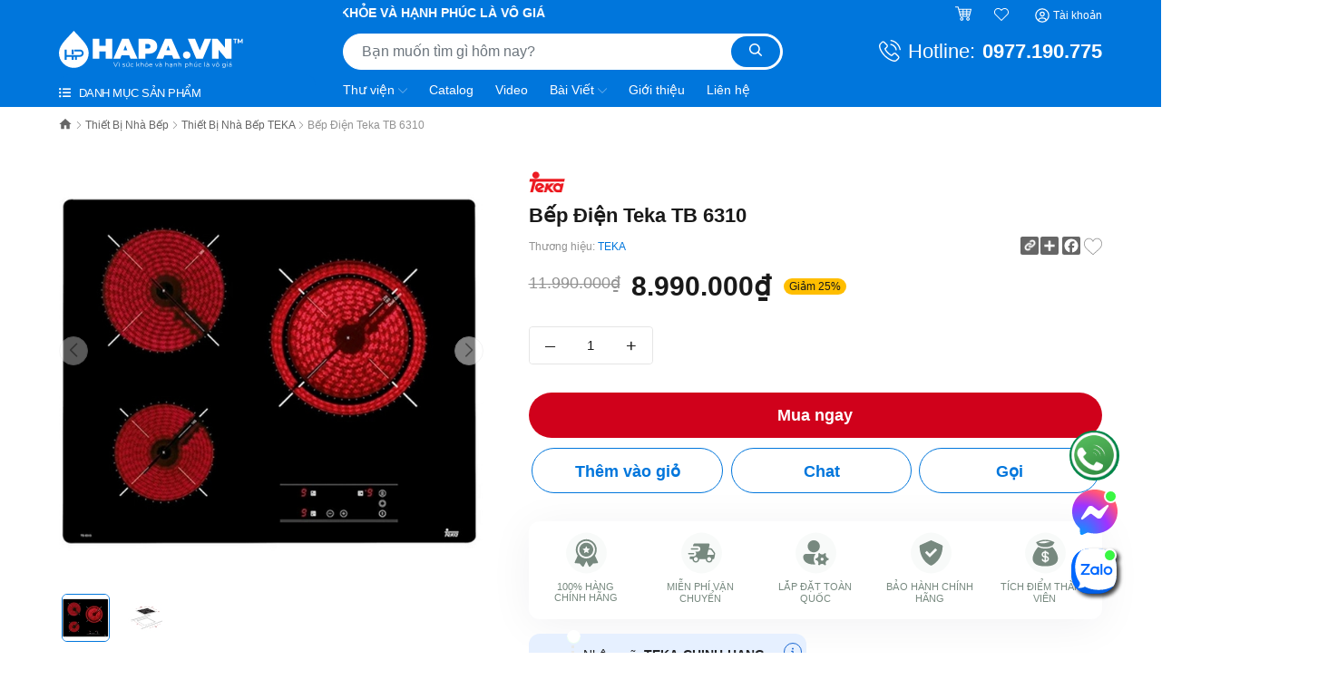

--- FILE ---
content_type: text/html; charset=utf-8
request_url: https://hapa.vn/teka-tb-6310-40239034
body_size: 162190
content:
<!DOCTYPE html>
<html lang="vi">
	<head>
		<meta charset="UTF-8"/>
		<meta name="theme-color" content="#0076DC"/>
		<meta name='dmca-site-verification' content='U0JFZTlMWVB6c3h1Z2h2d3Vxb0E1QT090'/>
		<meta name="google-site-verification" content="6ZNaqbO2D6cci2KHDoUPiUP7RYfeFIyaFda_ARJecto"/> 
		<meta name="google-site-verification" content="cSOauFwdVP-F3WgSCg_sWp_ENeX-LWz38rdi87jc874"/> 
		<meta name="google-site-verification" content="I7KdkKvNwwpIxPkHaD2W-1V8xfRj7xy1EUjw3Zh19qQ"/>
		<meta name='dmca-site-verification' content='cFBTUHBwNS9JaTJvUlZHbUhhN2JtUT090'/>
		<meta name="google-site-verification" content="FzIMBkXvSpOGKKkbAjWFgVUENYO1owwHmAmha4t2HjI"/>
		<meta property="fb:app_id" content="1994037317435559"/>
		<meta name="viewport" content="width=device-width, initial-scale=1"/>
		<meta name="format-detection" content="telephone=no"/>
		<meta name="p:domain_verify" content="6a51bbcb9f8902c07585f395e069ba6d"/>

		<title>Bếp Điện Teka TB 6310 - Hàng Chính Hãng  | HAPA.VN &nbsp; </title>
		<meta name="description" content="Mua Bếp Điện Teka TB 6310 - Bảo Hành Chính Hãng 24 tháng, Miễn Phí Vận Chuyển TOÀN QUỐC - 100% Hàng Chính Hãng, Đủ đủ hóa đơn VAT, Đảm bảo Uy tín và Chất lượng tại Điện máy HAPA | hapa.vn - Mua ngay!">
		<meta name="keywords" content="Bếp Điện Teka TB 6310, Thiết Bị Nhà Bếp TEKA, Bếp Từ, Bếp Điện, Bếp Điện Từ, Thiết Bị Nhà Bếp, 24 tháng, 3 bếp, bepdientu, beptu, Bếp từ, beptudoi, Châu Âu, Giá tốt, Hàng Chính Hãng, hapa.vn, hapavn, Home Appliances, Household Electrical Appliances, Induction Hobs, Premium Kitchen Appliances, TB6310, TB 6310-40239034, Thiết Bị Nhà Bếp, vendor_thiet-bi-nha-bep-teka, voucher_TEKA-CHINH-HANG_Giảm thêm 12%_Cho tổng giá trị đơn hàng, HAPA.VN, hapa.vn"/>		
		<link rel="canonical" href="https://hapa.vn/teka-tb-6310-40239034"/>
		
		<meta name='revisit-after' content='1 days'/>
		
		<meta name="robots" content="noodp,index,follow"/>
		

		<link rel="shortcut icon" href="//bizweb.dktcdn.net/100/442/590/themes/935906/assets/favicon.png?1768993933844" type="image/x-icon "/>
		<link rel="apple-touch-icon" href="//bizweb.dktcdn.net/100/442/590/themes/935906/assets/favicon.png?1768993933844">
		
<meta property="fb:app_id" content="product" /> 
<meta property="og:type" content="product">
<meta property="og:title" content="Bếp Điện Teka TB 6310">

<meta property="og:image" content="https://bizweb.dktcdn.net/thumb/grande/100/442/590/products/bep-dien-teka-tb-6310-1.jpg?v=1649576888527">
<meta property="og:image:secure_url" content="https://bizweb.dktcdn.net/thumb/grande/100/442/590/products/bep-dien-teka-tb-6310-1.jpg?v=1649576888527">

<meta property="og:image" content="https://bizweb.dktcdn.net/thumb/grande/100/442/590/products/bep-dien-teka-tb-6310-2.jpg?v=1649576888843">
<meta property="og:image:secure_url" content="https://bizweb.dktcdn.net/thumb/grande/100/442/590/products/bep-dien-teka-tb-6310-2.jpg?v=1649576888843">

<meta property="og:price:amount" content="8.990.000₫">
<meta property="og:price:currency" content="VND">

<meta property="og:description" content="Mua Bếp Điện Teka TB 6310 - Bảo Hành Chính Hãng 24 tháng, Miễn Phí Vận Chuyển TOÀN QUỐC - 100% Hàng Chính Hãng, Đủ đủ hóa đơn VAT, Đảm bảo Uy tín và Chất lượng tại Điện máy HAPA | hapa.vn - Mua ngay!">
<meta property="og:url" content="https://hapa.vn/teka-tb-6310-40239034">
<meta property="og:site_name" content="HAPA.VN">		
		<link rel="preload" as="style" type="text/css" href="//bizweb.dktcdn.net/100/442/590/themes/935906/assets/bootstrap-min.css?1768993933844">
		<link href="//bizweb.dktcdn.net/100/442/590/themes/935906/assets/bootstrap-min.css?1768993933844" rel="stylesheet" type="text/css" media="all" />
		<link rel="preload" as="style" type="text/css" href="//bizweb.dktcdn.net/100/442/590/themes/935906/assets/evo-main.scss.css?1768993933844">
		<link href="//bizweb.dktcdn.net/100/442/590/themes/935906/assets/evo-main.scss.css?1768993933844" rel="stylesheet" type="text/css" media="all" />
		

		

		
		
		
		
		
		
		
		<link rel="preload" as="style" type="text/css" href="//bizweb.dktcdn.net/100/442/590/themes/935906/assets/evo-products.scss.css?1768993933844">
		<link href="//bizweb.dktcdn.net/100/442/590/themes/935906/assets/evo-products.scss.css?1768993933844" rel="stylesheet" type="text/css" media="all" />
		
		
		
		
		<link href="//bizweb.dktcdn.net/100/442/590/themes/935906/assets/edit.scss.css?1768993933844" rel="stylesheet" type="text/css" media="all" />


		<script src="//bizweb.dktcdn.net/100/442/590/themes/935906/assets/mew_one.js?1768993933844" defer></script>

		<script>
	var Bizweb = Bizweb || {};
	Bizweb.store = 'hapa.mysapo.net';
	Bizweb.id = 442590;
	Bizweb.theme = {"id":935906,"name":"HAPA - gpsi - Navigation","role":"main"};
	Bizweb.template = 'product';
	if(!Bizweb.fbEventId)  Bizweb.fbEventId = 'xxxxxxxx-xxxx-4xxx-yxxx-xxxxxxxxxxxx'.replace(/[xy]/g, function (c) {
	var r = Math.random() * 16 | 0, v = c == 'x' ? r : (r & 0x3 | 0x8);
				return v.toString(16);
			});		
</script>
<script>
	(function () {
		function asyncLoad() {
			var urls = ["https://google-shopping-v2.sapoapps.vn/api/conversion-tracker/global-tag/1922?store=hapa.mysapo.net","https://google-shopping-v2.sapoapps.vn/api/conversion-tracker/event-tag/1922?store=hapa.mysapo.net","https://google-shopping-v2.sapoapps.vn/api/conversion-tracker/event-tag-conversion/1922?store=hapa.mysapo.net","//newproductreviews.sapoapps.vn/assets/js/productreviews.min.js?store=hapa.mysapo.net","//instantsearch.sapoapps.vn/scripts/instantsearch-st.js?store=hapa.mysapo.net","https://forms.sapoapps.vn/libs/js/surveyform.min.js?store=hapa.mysapo.net","https://aff.sapoapps.vn/api/proxy/scripttag.js?store=hapa.mysapo.net"];
			for (var i = 0; i < urls.length; i++) {
				var s = document.createElement('script');
				s.type = 'text/javascript';
				s.async = true;
				s.src = urls[i];
				var x = document.getElementsByTagName('script')[0];
				x.parentNode.insertBefore(s, x);
			}
		};
		window.attachEvent ? window.attachEvent('onload', asyncLoad) : window.addEventListener('load', asyncLoad, false);
	})();
</script>


<script>
	window.BizwebAnalytics = window.BizwebAnalytics || {};
	window.BizwebAnalytics.meta = window.BizwebAnalytics.meta || {};
	window.BizwebAnalytics.meta.currency = 'VND';
	window.BizwebAnalytics.tracking_url = '/s';

	var meta = {};
	
	meta.product = {"id": 25378365, "vendor": "TEKA", "name": "Bếp Điện Teka TB 6310",
	"type": "Bếp Điện Từ", "price": 8990000 };
	
	
	for (var attr in meta) {
	window.BizwebAnalytics.meta[attr] = meta[attr];
	}
</script>

	
		<script src="/dist/js/stats.min.js?v=96f2ff2"></script>
	













		<script>
	!function(a,b){"object"==typeof module&&"object"==typeof module.exports?module.exports=a.document?b(a,!0):function(a){if(!a.document)throw new Error("jQuery requires a window with a document");return b(a)}:b(a)}("undefined"!=typeof window?window:this,function(a,b){var c=[],d=a.document,e=c.slice,f=c.concat,g=c.push,h=c.indexOf,i={},j=i.toString,k=i.hasOwnProperty,l={},m="2.2.3",n=function(a,b){return new n.fn.init(a,b)},o=/^[\s\uFEFF\xA0]+|[\s\uFEFF\xA0]+$/g,p=/^-ms-/,q=/-([\da-z])/gi,r=function(a,b){return b.toUpperCase()};n.fn=n.prototype={jquery:m,constructor:n,selector:"",length:0,toArray:function(){return e.call(this)},get:function(a){return null!=a?0>a?this[a+this.length]:this[a]:e.call(this)},pushStack:function(a){var b=n.merge(this.constructor(),a);return b.prevObject=this,b.context=this.context,b},each:function(a){return n.each(this,a)},map:function(a){return this.pushStack(n.map(this,function(b,c){return a.call(b,c,b)}))},slice:function(){return this.pushStack(e.apply(this,arguments))},first:function(){return this.eq(0)},last:function(){return this.eq(-1)},eq:function(a){var b=this.length,c=+a+(0>a?b:0);return this.pushStack(c>=0&&b>c?[this[c]]:[])},end:function(){return this.prevObject||this.constructor()},push:g,sort:c.sort,splice:c.splice},n.extend=n.fn.extend=function(){var a,b,c,d,e,f,g=arguments[0]||{},h=1,i=arguments.length,j=!1;for("boolean"==typeof g&&(j=g,g=arguments[h]||{},h++),"object"==typeof g||n.isFunction(g)||(g={}),h===i&&(g=this,h--);i>h;h++)if(null!=(a=arguments[h]))for(b in a)c=g[b],d=a[b],g!==d&&(j&&d&&(n.isPlainObject(d)||(e=n.isArray(d)))?(e?(e=!1,f=c&&n.isArray(c)?c:[]):f=c&&n.isPlainObject(c)?c:{},g[b]=n.extend(j,f,d)):void 0!==d&&(g[b]=d));return g},n.extend({expando:"jQuery"+(m+Math.random()).replace(/\D/g,""),isReady:!0,error:function(a){throw new Error(a)},noop:function(){},isFunction:function(a){return"function"===n.type(a)},isArray:Array.isArray,isWindow:function(a){return null!=a&&a===a.window},isNumeric:function(a){var b=a&&a.toString();return!n.isArray(a)&&b-parseFloat(b)+1>=0},isPlainObject:function(a){var b;if("object"!==n.type(a)||a.nodeType||n.isWindow(a))return!1;if(a.constructor&&!k.call(a,"constructor")&&!k.call(a.constructor.prototype||{},"isPrototypeOf"))return!1;for(b in a);return void 0===b||k.call(a,b)},isEmptyObject:function(a){var b;for(b in a)return!1;return!0},type:function(a){return null==a?a+"":"object"==typeof a||"function"==typeof a?i[j.call(a)]||"object":typeof a},globalEval:function(a){var b,c=eval;a=n.trim(a),a&&(1===a.indexOf("use strict")?(b=d.createElement("script"),b.text=a,d.head.appendChild(b).parentNode.removeChild(b)):c(a))},camelCase:function(a){return a.replace(p,"ms-").replace(q,r)},nodeName:function(a,b){return a.nodeName&&a.nodeName.toLowerCase()===b.toLowerCase()},each:function(a,b){var c,d=0;if(s(a)){for(c=a.length;c>d;d++)if(b.call(a[d],d,a[d])===!1)break}else for(d in a)if(b.call(a[d],d,a[d])===!1)break;return a},trim:function(a){return null==a?"":(a+"").replace(o,"")},makeArray:function(a,b){var c=b||[];return null!=a&&(s(Object(a))?n.merge(c,"string"==typeof a?[a]:a):g.call(c,a)),c},inArray:function(a,b,c){return null==b?-1:h.call(b,a,c)},merge:function(a,b){for(var c=+b.length,d=0,e=a.length;c>d;d++)a[e++]=b[d];return a.length=e,a},grep:function(a,b,c){for(var d,e=[],f=0,g=a.length,h=!c;g>f;f++)d=!b(a[f],f),d!==h&&e.push(a[f]);return e},map:function(a,b,c){var d,e,g=0,h=[];if(s(a))for(d=a.length;d>g;g++)e=b(a[g],g,c),null!=e&&h.push(e);else for(g in a)e=b(a[g],g,c),null!=e&&h.push(e);return f.apply([],h)},guid:1,proxy:function(a,b){var c,d,f;return"string"==typeof b&&(c=a[b],b=a,a=c),n.isFunction(a)?(d=e.call(arguments,2),f=function(){return a.apply(b||this,d.concat(e.call(arguments)))},f.guid=a.guid=a.guid||n.guid++,f):void 0},now:Date.now,support:l}),"function"==typeof Symbol&&(n.fn[Symbol.iterator]=c[Symbol.iterator]),n.each("Boolean Number String Function Array Date RegExp Object Error Symbol".split(" "),function(a,b){i["[object "+b+"]"]=b.toLowerCase()});function s(a){var b=!!a&&"length"in a&&a.length,c=n.type(a);return"function"===c||n.isWindow(a)?!1:"array"===c||0===b||"number"==typeof b&&b>0&&b-1 in a}var t=function(a){var b,c,d,e,f,g,h,i,j,k,l,m,n,o,p,q,r,s,t,u="sizzle"+1*new Date,v=a.document,w=0,x=0,y=ga(),z=ga(),A=ga(),B=function(a,b){return a===b&&(l=!0),0},C=1<<31,D={}.hasOwnProperty,E=[],F=E.pop,G=E.push,H=E.push,I=E.slice,J=function(a,b){for(var c=0,d=a.length;d>c;c++)if(a[c]===b)return c;return-1},K="checked|selected|async|autofocus|autoplay|controls|defer|disabled|hidden|ismap|loop|multiple|open|readonly|required|scoped",L="[\\x20\\t\\r\\n\\f]",M="(?:\\\\.|[\\w-]|[^\\x00-\\xa0])+",N="\\["+L+"*("+M+")(?:"+L+"*([*^$|!~]?=)"+L+"*(?:'((?:\\\\.|[^\\\\'])*)'|\"((?:\\\\.|[^\\\\\"])*)\"|("+M+"))|)"+L+"*\\]",O=":("+M+")(?:\\((('((?:\\\\.|[^\\\\'])*)'|\"((?:\\\\.|[^\\\\\"])*)\")|((?:\\\\.|[^\\\\()[\\]]|"+N+")*)|.*)\\)|)",P=new RegExp(L+"+","g"),Q=new RegExp("^"+L+"+|((?:^|[^\\\\])(?:\\\\.)*)"+L+"+$","g"),R=new RegExp("^"+L+"*,"+L+"*"),S=new RegExp("^"+L+"*([>+~]|"+L+")"+L+"*"),T=new RegExp("="+L+"*([^\\]'\"]*?)"+L+"*\\]","g"),U=new RegExp(O),V=new RegExp("^"+M+"$"),W={ID:new RegExp("^#("+M+")"),CLASS:new RegExp("^\\.("+M+")"),TAG:new RegExp("^("+M+"|[*])"),ATTR:new RegExp("^"+N),PSEUDO:new RegExp("^"+O),CHILD:new RegExp("^:(only|first|last|nth|nth-last)-(child|of-type)(?:\\("+L+"*(even|odd|(([+-]|)(\\d*)n|)"+L+"*(?:([+-]|)"+L+"*(\\d+)|))"+L+"*\\)|)","i"),bool:new RegExp("^(?:"+K+")$","i"),needsContext:new RegExp("^"+L+"*[>+~]|:(even|odd|eq|gt|lt|nth|first|last)(?:\\("+L+"*((?:-\\d)?\\d*)"+L+"*\\)|)(?=[^-]|$)","i")},X=/^(?:input|select|textarea|button)$/i,Y=/^h\d$/i,Z=/^[^{]+\{\s*\[native \w/,$=/^(?:#([\w-]+)|(\w+)|\.([\w-]+))$/,_=/[+~]/,aa=/'|\\/g,ba=new RegExp("\\\\([\\da-f]{1,6}"+L+"?|("+L+")|.)","ig"),ca=function(a,b,c){var d="0x"+b-65536;return d!==d||c?b:0>d?String.fromCharCode(d+65536):String.fromCharCode(d>>10|55296,1023&d|56320)},da=function(){m()};try{H.apply(E=I.call(v.childNodes),v.childNodes),E[v.childNodes.length].nodeType}catch(ea){H={apply:E.length?function(a,b){G.apply(a,I.call(b))}:function(a,b){var c=a.length,d=0;while(a[c++]=b[d++]);a.length=c-1}}}function fa(a,b,d,e){var f,h,j,k,l,o,r,s,w=b&&b.ownerDocument,x=b?b.nodeType:9;if(d=d||[],"string"!=typeof a||!a||1!==x&&9!==x&&11!==x)return d;if(!e&&((b?b.ownerDocument||b:v)!==n&&m(b),b=b||n,p)){if(11!==x&&(o=$.exec(a)))if(f=o[1]){if(9===x){if(!(j=b.getElementById(f)))return d;if(j.id===f)return d.push(j),d}else if(w&&(j=w.getElementById(f))&&t(b,j)&&j.id===f)return d.push(j),d}else{if(o[2])return H.apply(d,b.getElementsByTagName(a)),d;if((f=o[3])&&c.getElementsByClassName&&b.getElementsByClassName)return H.apply(d,b.getElementsByClassName(f)),d}if(c.qsa&&!A[a+" "]&&(!q||!q.test(a))){if(1!==x)w=b,s=a;else if("object"!==b.nodeName.toLowerCase()){(k=b.getAttribute("id"))?k=k.replace(aa,"\\$&"):b.setAttribute("id",k=u),r=g(a),h=r.length,l=V.test(k)?"#"+k:"[id='"+k+"']";while(h--)r[h]=l+" "+qa(r[h]);s=r.join(","),w=_.test(a)&&oa(b.parentNode)||b}if(s)try{return H.apply(d,w.querySelectorAll(s)),d}catch(y){}finally{k===u&&b.removeAttribute("id")}}}return i(a.replace(Q,"$1"),b,d,e)}function ga(){var a=[];function b(c,e){return a.push(c+" ")>d.cacheLength&&delete b[a.shift()],b[c+" "]=e}return b}function ha(a){return a[u]=!0,a}function ia(a){var b=n.createElement("div");try{return!!a(b)}catch(c){return!1}finally{b.parentNode&&b.parentNode.removeChild(b),b=null}}function ja(a,b){var c=a.split("|"),e=c.length;while(e--)d.attrHandle[c[e]]=b}function ka(a,b){var c=b&&a,d=c&&1===a.nodeType&&1===b.nodeType&&(~b.sourceIndex||C)-(~a.sourceIndex||C);if(d)return d;if(c)while(c=c.nextSibling)if(c===b)return-1;return a?1:-1}function la(a){return function(b){var c=b.nodeName.toLowerCase();return"input"===c&&b.type===a}}function ma(a){return function(b){var c=b.nodeName.toLowerCase();return("input"===c||"button"===c)&&b.type===a}}function na(a){return ha(function(b){return b=+b,ha(function(c,d){var e,f=a([],c.length,b),g=f.length;while(g--)c[e=f[g]]&&(c[e]=!(d[e]=c[e]))})})}function oa(a){return a&&"undefined"!=typeof a.getElementsByTagName&&a}c=fa.support={},f=fa.isXML=function(a){var b=a&&(a.ownerDocument||a).documentElement;return b?"HTML"!==b.nodeName:!1},m=fa.setDocument=function(a){var b,e,g=a?a.ownerDocument||a:v;return g!==n&&9===g.nodeType&&g.documentElement?(n=g,o=n.documentElement,p=!f(n),(e=n.defaultView)&&e.top!==e&&(e.addEventListener?e.addEventListener("unload",da,!1):e.attachEvent&&e.attachEvent("onunload",da)),c.attributes=ia(function(a){return a.className="i",!a.getAttribute("className")}),c.getElementsByTagName=ia(function(a){return a.appendChild(n.createComment("")),!a.getElementsByTagName("*").length}),c.getElementsByClassName=Z.test(n.getElementsByClassName),c.getById=ia(function(a){return o.appendChild(a).id=u,!n.getElementsByName||!n.getElementsByName(u).length}),c.getById?(d.find.ID=function(a,b){if("undefined"!=typeof b.getElementById&&p){var c=b.getElementById(a);return c?[c]:[]}},d.filter.ID=function(a){var b=a.replace(ba,ca);return function(a){return a.getAttribute("id")===b}}):(delete d.find.ID,d.filter.ID=function(a){var b=a.replace(ba,ca);return function(a){var c="undefined"!=typeof a.getAttributeNode&&a.getAttributeNode("id");return c&&c.value===b}}),d.find.TAG=c.getElementsByTagName?function(a,b){return"undefined"!=typeof b.getElementsByTagName?b.getElementsByTagName(a):c.qsa?b.querySelectorAll(a):void 0}:function(a,b){var c,d=[],e=0,f=b.getElementsByTagName(a);if("*"===a){while(c=f[e++])1===c.nodeType&&d.push(c);return d}return f},d.find.CLASS=c.getElementsByClassName&&function(a,b){return"undefined"!=typeof b.getElementsByClassName&&p?b.getElementsByClassName(a):void 0},r=[],q=[],(c.qsa=Z.test(n.querySelectorAll))&&(ia(function(a){o.appendChild(a).innerHTML="<a id='"+u+"'></a><select id='"+u+"-\r\\' msallowcapture=''><option selected=''></option></select>",a.querySelectorAll("[msallowcapture^='']").length&&q.push("[*^$]="+L+"*(?:''|\"\")"),a.querySelectorAll("[selected]").length||q.push("\\["+L+"*(?:value|"+K+")"),a.querySelectorAll("[id~="+u+"-]").length||q.push("~="),a.querySelectorAll(":checked").length||q.push(":checked"),a.querySelectorAll("a#"+u+"+*").length||q.push(".#.+[+~]")}),ia(function(a){var b=n.createElement("input");b.setAttribute("type","hidden"),a.appendChild(b).setAttribute("name","D"),a.querySelectorAll("[name=d]").length&&q.push("name"+L+"*[*^$|!~]?="),a.querySelectorAll(":enabled").length||q.push(":enabled",":disabled"),a.querySelectorAll("*,:x"),q.push(",.*:")})),(c.matchesSelector=Z.test(s=o.matches||o.webkitMatchesSelector||o.mozMatchesSelector||o.oMatchesSelector||o.msMatchesSelector))&&ia(function(a){c.disconnectedMatch=s.call(a,"div"),s.call(a,"[s!='']:x"),r.push("!=",O)}),q=q.length&&new RegExp(q.join("|")),r=r.length&&new RegExp(r.join("|")),b=Z.test(o.compareDocumentPosition),t=b||Z.test(o.contains)?function(a,b){var c=9===a.nodeType?a.documentElement:a,d=b&&b.parentNode;return a===d||!(!d||1!==d.nodeType||!(c.contains?c.contains(d):a.compareDocumentPosition&&16&a.compareDocumentPosition(d)))}:function(a,b){if(b)while(b=b.parentNode)if(b===a)return!0;return!1},B=b?function(a,b){if(a===b)return l=!0,0;var d=!a.compareDocumentPosition-!b.compareDocumentPosition;return d?d:(d=(a.ownerDocument||a)===(b.ownerDocument||b)?a.compareDocumentPosition(b):1,1&d||!c.sortDetached&&b.compareDocumentPosition(a)===d?a===n||a.ownerDocument===v&&t(v,a)?-1:b===n||b.ownerDocument===v&&t(v,b)?1:k?J(k,a)-J(k,b):0:4&d?-1:1)}:function(a,b){if(a===b)return l=!0,0;var c,d=0,e=a.parentNode,f=b.parentNode,g=[a],h=[b];if(!e||!f)return a===n?-1:b===n?1:e?-1:f?1:k?J(k,a)-J(k,b):0;if(e===f)return ka(a,b);c=a;while(c=c.parentNode)g.unshift(c);c=b;while(c=c.parentNode)h.unshift(c);while(g[d]===h[d])d++;return d?ka(g[d],h[d]):g[d]===v?-1:h[d]===v?1:0},n):n},fa.matches=function(a,b){return fa(a,null,null,b)},fa.matchesSelector=function(a,b){if((a.ownerDocument||a)!==n&&m(a),b=b.replace(T,"='$1']"),c.matchesSelector&&p&&!A[b+" "]&&(!r||!r.test(b))&&(!q||!q.test(b)))try{var d=s.call(a,b);if(d||c.disconnectedMatch||a.document&&11!==a.document.nodeType)return d}catch(e){}return fa(b,n,null,[a]).length>0},fa.contains=function(a,b){return(a.ownerDocument||a)!==n&&m(a),t(a,b)},fa.attr=function(a,b){(a.ownerDocument||a)!==n&&m(a);var e=d.attrHandle[b.toLowerCase()],f=e&&D.call(d.attrHandle,b.toLowerCase())?e(a,b,!p):void 0;return void 0!==f?f:c.attributes||!p?a.getAttribute(b):(f=a.getAttributeNode(b))&&f.specified?f.value:null},fa.error=function(a){throw new Error("Syntax error, unrecognized expression: "+a)},fa.uniqueSort=function(a){var b,d=[],e=0,f=0;if(l=!c.detectDuplicates,k=!c.sortStable&&a.slice(0),a.sort(B),l){while(b=a[f++])b===a[f]&&(e=d.push(f));while(e--)a.splice(d[e],1)}return k=null,a},e=fa.getText=function(a){var b,c="",d=0,f=a.nodeType;if(f){if(1===f||9===f||11===f){if("string"==typeof a.textContent)return a.textContent;for(a=a.firstChild;a;a=a.nextSibling)c+=e(a)}else if(3===f||4===f)return a.nodeValue}else while(b=a[d++])c+=e(b);return c},d=fa.selectors={cacheLength:50,createPseudo:ha,match:W,attrHandle:{},find:{},relative:{">":{dir:"parentNode",first:!0}," ":{dir:"parentNode"},"+":{dir:"previousSibling",first:!0},"~":{dir:"previousSibling"}},preFilter:{ATTR:function(a){return a[1]=a[1].replace(ba,ca),a[3]=(a[3]||a[4]||a[5]||"").replace(ba,ca),"~="===a[2]&&(a[3]=" "+a[3]+" "),a.slice(0,4)},CHILD:function(a){return a[1]=a[1].toLowerCase(),"nth"===a[1].slice(0,3)?(a[3]||fa.error(a[0]),a[4]=+(a[4]?a[5]+(a[6]||1):2*("even"===a[3]||"odd"===a[3])),a[5]=+(a[7]+a[8]||"odd"===a[3])):a[3]&&fa.error(a[0]),a},PSEUDO:function(a){var b,c=!a[6]&&a[2];return W.CHILD.test(a[0])?null:(a[3]?a[2]=a[4]||a[5]||"":c&&U.test(c)&&(b=g(c,!0))&&(b=c.indexOf(")",c.length-b)-c.length)&&(a[0]=a[0].slice(0,b),a[2]=c.slice(0,b)),a.slice(0,3))}},filter:{TAG:function(a){var b=a.replace(ba,ca).toLowerCase();return"*"===a?function(){return!0}:function(a){return a.nodeName&&a.nodeName.toLowerCase()===b}},CLASS:function(a){var b=y[a+" "];return b||(b=new RegExp("(^|"+L+")"+a+"("+L+"|$)"))&&y(a,function(a){return b.test("string"==typeof a.className&&a.className||"undefined"!=typeof a.getAttribute&&a.getAttribute("class")||"")})},ATTR:function(a,b,c){return function(d){var e=fa.attr(d,a);return null==e?"!="===b:b?(e+="","="===b?e===c:"!="===b?e!==c:"^="===b?c&&0===e.indexOf(c):"*="===b?c&&e.indexOf(c)>-1:"$="===b?c&&e.slice(-c.length)===c:"~="===b?(" "+e.replace(P," ")+" ").indexOf(c)>-1:"|="===b?e===c||e.slice(0,c.length+1)===c+"-":!1):!0}},CHILD:function(a,b,c,d,e){var f="nth"!==a.slice(0,3),g="last"!==a.slice(-4),h="of-type"===b;return 1===d&&0===e?function(a){return!!a.parentNode}:function(b,c,i){var j,k,l,m,n,o,p=f!==g?"nextSibling":"previousSibling",q=b.parentNode,r=h&&b.nodeName.toLowerCase(),s=!i&&!h,t=!1;if(q){if(f){while(p){m=b;while(m=m[p])if(h?m.nodeName.toLowerCase()===r:1===m.nodeType)return!1;o=p="only"===a&&!o&&"nextSibling"}return!0}if(o=[g?q.firstChild:q.lastChild],g&&s){m=q,l=m[u]||(m[u]={}),k=l[m.uniqueID]||(l[m.uniqueID]={}),j=k[a]||[],n=j[0]===w&&j[1],t=n&&j[2],m=n&&q.childNodes[n];while(m=++n&&m&&m[p]||(t=n=0)||o.pop())if(1===m.nodeType&&++t&&m===b){k[a]=[w,n,t];break}}else if(s&&(m=b,l=m[u]||(m[u]={}),k=l[m.uniqueID]||(l[m.uniqueID]={}),j=k[a]||[],n=j[0]===w&&j[1],t=n),t===!1)while(m=++n&&m&&m[p]||(t=n=0)||o.pop())if((h?m.nodeName.toLowerCase()===r:1===m.nodeType)&&++t&&(s&&(l=m[u]||(m[u]={}),k=l[m.uniqueID]||(l[m.uniqueID]={}),k[a]=[w,t]),m===b))break;return t-=e,t===d||t%d===0&&t/d>=0}}},PSEUDO:function(a,b){var c,e=d.pseudos[a]||d.setFilters[a.toLowerCase()]||fa.error("unsupported pseudo: "+a);return e[u]?e(b):e.length>1?(c=[a,a,"",b],d.setFilters.hasOwnProperty(a.toLowerCase())?ha(function(a,c){var d,f=e(a,b),g=f.length;while(g--)d=J(a,f[g]),a[d]=!(c[d]=f[g])}):function(a){return e(a,0,c)}):e}},pseudos:{not:ha(function(a){var b=[],c=[],d=h(a.replace(Q,"$1"));return d[u]?ha(function(a,b,c,e){var f,g=d(a,null,e,[]),h=a.length;while(h--)(f=g[h])&&(a[h]=!(b[h]=f))}):function(a,e,f){return b[0]=a,d(b,null,f,c),b[0]=null,!c.pop()}}),has:ha(function(a){return function(b){return fa(a,b).length>0}}),contains:ha(function(a){return a=a.replace(ba,ca),function(b){return(b.textContent||b.innerText||e(b)).indexOf(a)>-1}}),lang:ha(function(a){return V.test(a||"")||fa.error("unsupported lang: "+a),a=a.replace(ba,ca).toLowerCase(),function(b){var c;do if(c=p?b.lang:b.getAttribute("xml:lang")||b.getAttribute("lang"))return c=c.toLowerCase(),c===a||0===c.indexOf(a+"-");while((b=b.parentNode)&&1===b.nodeType);return!1}}),target:function(b){var c=a.location&&a.location.hash;return c&&c.slice(1)===b.id},root:function(a){return a===o},focus:function(a){return a===n.activeElement&&(!n.hasFocus||n.hasFocus())&&!!(a.type||a.href||~a.tabIndex)},enabled:function(a){return a.disabled===!1},disabled:function(a){return a.disabled===!0},checked:function(a){var b=a.nodeName.toLowerCase();return"input"===b&&!!a.checked||"option"===b&&!!a.selected},selected:function(a){return a.parentNode&&a.parentNode.selectedIndex,a.selected===!0},empty:function(a){for(a=a.firstChild;a;a=a.nextSibling)if(a.nodeType<6)return!1;return!0},parent:function(a){return!d.pseudos.empty(a)},header:function(a){return Y.test(a.nodeName)},input:function(a){return X.test(a.nodeName)},button:function(a){var b=a.nodeName.toLowerCase();return"input"===b&&"button"===a.type||"button"===b},text:function(a){var b;return"input"===a.nodeName.toLowerCase()&&"text"===a.type&&(null==(b=a.getAttribute("type"))||"text"===b.toLowerCase())},first:na(function(){return[0]}),last:na(function(a,b){return[b-1]}),eq:na(function(a,b,c){return[0>c?c+b:c]}),even:na(function(a,b){for(var c=0;b>c;c+=2)a.push(c);return a}),odd:na(function(a,b){for(var c=1;b>c;c+=2)a.push(c);return a}),lt:na(function(a,b,c){for(var d=0>c?c+b:c;--d>=0;)a.push(d);return a}),gt:na(function(a,b,c){for(var d=0>c?c+b:c;++d<b;)a.push(d);return a})}},d.pseudos.nth=d.pseudos.eq;for(b in{radio:!0,checkbox:!0,file:!0,password:!0,image:!0})d.pseudos[b]=la(b);for(b in{submit:!0,reset:!0})d.pseudos[b]=ma(b);function pa(){}pa.prototype=d.filters=d.pseudos,d.setFilters=new pa,g=fa.tokenize=function(a,b){var c,e,f,g,h,i,j,k=z[a+" "];if(k)return b?0:k.slice(0);h=a,i=[],j=d.preFilter;while(h){c&&!(e=R.exec(h))||(e&&(h=h.slice(e[0].length)||h),i.push(f=[])),c=!1,(e=S.exec(h))&&(c=e.shift(),f.push({value:c,type:e[0].replace(Q," ")}),h=h.slice(c.length));for(g in d.filter)!(e=W[g].exec(h))||j[g]&&!(e=j[g](e))||(c=e.shift(),f.push({value:c,type:g,matches:e}),h=h.slice(c.length));if(!c)break}return b?h.length:h?fa.error(a):z(a,i).slice(0)};function qa(a){for(var b=0,c=a.length,d="";c>b;b++)d+=a[b].value;return d}function ra(a,b,c){var d=b.dir,e=c&&"parentNode"===d,f=x++;return b.first?function(b,c,f){while(b=b[d])if(1===b.nodeType||e)return a(b,c,f)}:function(b,c,g){var h,i,j,k=[w,f];if(g){while(b=b[d])if((1===b.nodeType||e)&&a(b,c,g))return!0}else while(b=b[d])if(1===b.nodeType||e){if(j=b[u]||(b[u]={}),i=j[b.uniqueID]||(j[b.uniqueID]={}),(h=i[d])&&h[0]===w&&h[1]===f)return k[2]=h[2];if(i[d]=k,k[2]=a(b,c,g))return!0}}}function sa(a){return a.length>1?function(b,c,d){var e=a.length;while(e--)if(!a[e](b,c,d))return!1;return!0}:a[0]}function ta(a,b,c){for(var d=0,e=b.length;e>d;d++)fa(a,b[d],c);return c}function ua(a,b,c,d,e){for(var f,g=[],h=0,i=a.length,j=null!=b;i>h;h++)(f=a[h])&&(c&&!c(f,d,e)||(g.push(f),j&&b.push(h)));return g}function va(a,b,c,d,e,f){return d&&!d[u]&&(d=va(d)),e&&!e[u]&&(e=va(e,f)),ha(function(f,g,h,i){var j,k,l,m=[],n=[],o=g.length,p=f||ta(b||"*",h.nodeType?[h]:h,[]),q=!a||!f&&b?p:ua(p,m,a,h,i),r=c?e||(f?a:o||d)?[]:g:q;if(c&&c(q,r,h,i),d){j=ua(r,n),d(j,[],h,i),k=j.length;while(k--)(l=j[k])&&(r[n[k]]=!(q[n[k]]=l))}if(f){if(e||a){if(e){j=[],k=r.length;while(k--)(l=r[k])&&j.push(q[k]=l);e(null,r=[],j,i)}k=r.length;while(k--)(l=r[k])&&(j=e?J(f,l):m[k])>-1&&(f[j]=!(g[j]=l))}}else r=ua(r===g?r.splice(o,r.length):r),e?e(null,g,r,i):H.apply(g,r)})}function wa(a){for(var b,c,e,f=a.length,g=d.relative[a[0].type],h=g||d.relative[" "],i=g?1:0,k=ra(function(a){return a===b},h,!0),l=ra(function(a){return J(b,a)>-1},h,!0),m=[function(a,c,d){var e=!g&&(d||c!==j)||((b=c).nodeType?k(a,c,d):l(a,c,d));return b=null,e}];f>i;i++)if(c=d.relative[a[i].type])m=[ra(sa(m),c)];else{if(c=d.filter[a[i].type].apply(null,a[i].matches),c[u]){for(e=++i;f>e;e++)if(d.relative[a[e].type])break;return va(i>1&&sa(m),i>1&&qa(a.slice(0,i-1).concat({value:" "===a[i-2].type?"*":""})).replace(Q,"$1"),c,e>i&&wa(a.slice(i,e)),f>e&&wa(a=a.slice(e)),f>e&&qa(a))}m.push(c)}return sa(m)}function xa(a,b){var c=b.length>0,e=a.length>0,f=function(f,g,h,i,k){var l,o,q,r=0,s="0",t=f&&[],u=[],v=j,x=f||e&&d.find.TAG("*",k),y=w+=null==v?1:Math.random()||.1,z=x.length;for(k&&(j=g===n||g||k);s!==z&&null!=(l=x[s]);s++){if(e&&l){o=0,g||l.ownerDocument===n||(m(l),h=!p);while(q=a[o++])if(q(l,g||n,h)){i.push(l);break}k&&(w=y)}c&&((l=!q&&l)&&r--,f&&t.push(l))}if(r+=s,c&&s!==r){o=0;while(q=b[o++])q(t,u,g,h);if(f){if(r>0)while(s--)t[s]||u[s]||(u[s]=F.call(i));u=ua(u)}H.apply(i,u),k&&!f&&u.length>0&&r+b.length>1&&fa.uniqueSort(i)}return k&&(w=y,j=v),t};return c?ha(f):f}return h=fa.compile=function(a,b){var c,d=[],e=[],f=A[a+" "];if(!f){b||(b=g(a)),c=b.length;while(c--)f=wa(b[c]),f[u]?d.push(f):e.push(f);f=A(a,xa(e,d)),f.selector=a}return f},i=fa.select=function(a,b,e,f){var i,j,k,l,m,n="function"==typeof a&&a,o=!f&&g(a=n.selector||a);if(e=e||[],1===o.length){if(j=o[0]=o[0].slice(0),j.length>2&&"ID"===(k=j[0]).type&&c.getById&&9===b.nodeType&&p&&d.relative[j[1].type]){if(b=(d.find.ID(k.matches[0].replace(ba,ca),b)||[])[0],!b)return e;n&&(b=b.parentNode),a=a.slice(j.shift().value.length)}i=W.needsContext.test(a)?0:j.length;while(i--){if(k=j[i],d.relative[l=k.type])break;if((m=d.find[l])&&(f=m(k.matches[0].replace(ba,ca),_.test(j[0].type)&&oa(b.parentNode)||b))){if(j.splice(i,1),a=f.length&&qa(j),!a)return H.apply(e,f),e;break}}}return(n||h(a,o))(f,b,!p,e,!b||_.test(a)&&oa(b.parentNode)||b),e},c.sortStable=u.split("").sort(B).join("")===u,c.detectDuplicates=!!l,m(),c.sortDetached=ia(function(a){return 1&a.compareDocumentPosition(n.createElement("div"))}),ia(function(a){return a.innerHTML="<a href='#'></a>","#"===a.firstChild.getAttribute("href")})||ja("type|href|height|width",function(a,b,c){return c?void 0:a.getAttribute(b,"type"===b.toLowerCase()?1:2)}),c.attributes&&ia(function(a){return a.innerHTML="<input/>",a.firstChild.setAttribute("value",""),""===a.firstChild.getAttribute("value")})||ja("value",function(a,b,c){return c||"input"!==a.nodeName.toLowerCase()?void 0:a.defaultValue}),ia(function(a){return null==a.getAttribute("disabled")})||ja(K,function(a,b,c){var d;return c?void 0:a[b]===!0?b.toLowerCase():(d=a.getAttributeNode(b))&&d.specified?d.value:null}),fa}(a);n.find=t,n.expr=t.selectors,n.expr[":"]=n.expr.pseudos,n.uniqueSort=n.unique=t.uniqueSort,n.text=t.getText,n.isXMLDoc=t.isXML,n.contains=t.contains;var u=function(a,b,c){var d=[],e=void 0!==c;while((a=a[b])&&9!==a.nodeType)if(1===a.nodeType){if(e&&n(a).is(c))break;d.push(a)}return d},v=function(a,b){for(var c=[];a;a=a.nextSibling)1===a.nodeType&&a!==b&&c.push(a);return c},w=n.expr.match.needsContext,x=/^<([\w-]+)\s*\/?>(?:<\/\1>|)$/,y=/^.[^:#\[\.,]*$/;function z(a,b,c){if(n.isFunction(b))return n.grep(a,function(a,d){return!!b.call(a,d,a)!==c});if(b.nodeType)return n.grep(a,function(a){return a===b!==c});if("string"==typeof b){if(y.test(b))return n.filter(b,a,c);b=n.filter(b,a)}return n.grep(a,function(a){return h.call(b,a)>-1!==c})}n.filter=function(a,b,c){var d=b[0];return c&&(a=":not("+a+")"),1===b.length&&1===d.nodeType?n.find.matchesSelector(d,a)?[d]:[]:n.find.matches(a,n.grep(b,function(a){return 1===a.nodeType}))},n.fn.extend({find:function(a){var b,c=this.length,d=[],e=this;if("string"!=typeof a)return this.pushStack(n(a).filter(function(){for(b=0;c>b;b++)if(n.contains(e[b],this))return!0}));for(b=0;c>b;b++)n.find(a,e[b],d);return d=this.pushStack(c>1?n.unique(d):d),d.selector=this.selector?this.selector+" "+a:a,d},filter:function(a){return this.pushStack(z(this,a||[],!1))},not:function(a){return this.pushStack(z(this,a||[],!0))},is:function(a){return!!z(this,"string"==typeof a&&w.test(a)?n(a):a||[],!1).length}});var A,B=/^(?:\s*(<[\w\W]+>)[^>]*|#([\w-]*))$/,C=n.fn.init=function(a,b,c){var e,f;if(!a)return this;if(c=c||A,"string"==typeof a){if(e="<"===a[0]&&">"===a[a.length-1]&&a.length>=3?[null,a,null]:B.exec(a),!e||!e[1]&&b)return!b||b.jquery?(b||c).find(a):this.constructor(b).find(a);if(e[1]){if(b=b instanceof n?b[0]:b,n.merge(this,n.parseHTML(e[1],b&&b.nodeType?b.ownerDocument||b:d,!0)),x.test(e[1])&&n.isPlainObject(b))for(e in b)n.isFunction(this[e])?this[e](b[e]):this.attr(e,b[e]);return this}return f=d.getElementById(e[2]),f&&f.parentNode&&(this.length=1,this[0]=f),this.context=d,this.selector=a,this}return a.nodeType?(this.context=this[0]=a,this.length=1,this):n.isFunction(a)?void 0!==c.ready?c.ready(a):a(n):(void 0!==a.selector&&(this.selector=a.selector,this.context=a.context),n.makeArray(a,this))};C.prototype=n.fn,A=n(d);var D=/^(?:parents|prev(?:Until|All))/,E={children:!0,contents:!0,next:!0,prev:!0};n.fn.extend({has:function(a){var b=n(a,this),c=b.length;return this.filter(function(){for(var a=0;c>a;a++)if(n.contains(this,b[a]))return!0})},closest:function(a,b){for(var c,d=0,e=this.length,f=[],g=w.test(a)||"string"!=typeof a?n(a,b||this.context):0;e>d;d++)for(c=this[d];c&&c!==b;c=c.parentNode)if(c.nodeType<11&&(g?g.index(c)>-1:1===c.nodeType&&n.find.matchesSelector(c,a))){f.push(c);break}return this.pushStack(f.length>1?n.uniqueSort(f):f)},index:function(a){return a?"string"==typeof a?h.call(n(a),this[0]):h.call(this,a.jquery?a[0]:a):this[0]&&this[0].parentNode?this.first().prevAll().length:-1},add:function(a,b){return this.pushStack(n.uniqueSort(n.merge(this.get(),n(a,b))))},addBack:function(a){return this.add(null==a?this.prevObject:this.prevObject.filter(a))}});function F(a,b){while((a=a[b])&&1!==a.nodeType);return a}n.each({parent:function(a){var b=a.parentNode;return b&&11!==b.nodeType?b:null},parents:function(a){return u(a,"parentNode")},parentsUntil:function(a,b,c){return u(a,"parentNode",c)},next:function(a){return F(a,"nextSibling")},prev:function(a){return F(a,"previousSibling")},nextAll:function(a){return u(a,"nextSibling")},prevAll:function(a){return u(a,"previousSibling")},nextUntil:function(a,b,c){return u(a,"nextSibling",c)},prevUntil:function(a,b,c){return u(a,"previousSibling",c)},siblings:function(a){return v((a.parentNode||{}).firstChild,a)},children:function(a){return v(a.firstChild)},contents:function(a){return a.contentDocument||n.merge([],a.childNodes)}},function(a,b){n.fn[a]=function(c,d){var e=n.map(this,b,c);return"Until"!==a.slice(-5)&&(d=c),d&&"string"==typeof d&&(e=n.filter(d,e)),this.length>1&&(E[a]||n.uniqueSort(e),D.test(a)&&e.reverse()),this.pushStack(e)}});var G=/\S+/g;function H(a){var b={};return n.each(a.match(G)||[],function(a,c){b[c]=!0}),b}n.Callbacks=function(a){a="string"==typeof a?H(a):n.extend({},a);var b,c,d,e,f=[],g=[],h=-1,i=function(){for(e=a.once,d=b=!0;g.length;h=-1){c=g.shift();while(++h<f.length)f[h].apply(c[0],c[1])===!1&&a.stopOnFalse&&(h=f.length,c=!1)}a.memory||(c=!1),b=!1,e&&(f=c?[]:"")},j={add:function(){return f&&(c&&!b&&(h=f.length-1,g.push(c)),function d(b){n.each(b,function(b,c){n.isFunction(c)?a.unique&&j.has(c)||f.push(c):c&&c.length&&"string"!==n.type(c)&&d(c)})}(arguments),c&&!b&&i()),this},remove:function(){return n.each(arguments,function(a,b){var c;while((c=n.inArray(b,f,c))>-1)f.splice(c,1),h>=c&&h--}),this},has:function(a){return a?n.inArray(a,f)>-1:f.length>0},empty:function(){return f&&(f=[]),this},disable:function(){return e=g=[],f=c="",this},disabled:function(){return!f},lock:function(){return e=g=[],c||(f=c=""),this},locked:function(){return!!e},fireWith:function(a,c){return e||(c=c||[],c=[a,c.slice?c.slice():c],g.push(c),b||i()),this},fire:function(){return j.fireWith(this,arguments),this},fired:function(){return!!d}};return j},n.extend({Deferred:function(a){var b=[["resolve","done",n.Callbacks("once memory"),"resolved"],["reject","fail",n.Callbacks("once memory"),"rejected"],["notify","progress",n.Callbacks("memory")]],c="pending",d={state:function(){return c},always:function(){return e.done(arguments).fail(arguments),this},then:function(){var a=arguments;return n.Deferred(function(c){n.each(b,function(b,f){var g=n.isFunction(a[b])&&a[b];e[f[1]](function(){var a=g&&g.apply(this,arguments);a&&n.isFunction(a.promise)?a.promise().progress(c.notify).done(c.resolve).fail(c.reject):c[f[0]+"With"](this===d?c.promise():this,g?[a]:arguments)})}),a=null}).promise()},promise:function(a){return null!=a?n.extend(a,d):d}},e={};return d.pipe=d.then,n.each(b,function(a,f){var g=f[2],h=f[3];d[f[1]]=g.add,h&&g.add(function(){c=h},b[1^a][2].disable,b[2][2].lock),e[f[0]]=function(){return e[f[0]+"With"](this===e?d:this,arguments),this},e[f[0]+"With"]=g.fireWith}),d.promise(e),a&&a.call(e,e),e},when:function(a){var b=0,c=e.call(arguments),d=c.length,f=1!==d||a&&n.isFunction(a.promise)?d:0,g=1===f?a:n.Deferred(),h=function(a,b,c){return function(d){b[a]=this,c[a]=arguments.length>1?e.call(arguments):d,c===i?g.notifyWith(b,c):--f||g.resolveWith(b,c)}},i,j,k;if(d>1)for(i=new Array(d),j=new Array(d),k=new Array(d);d>b;b++)c[b]&&n.isFunction(c[b].promise)?c[b].promise().progress(h(b,j,i)).done(h(b,k,c)).fail(g.reject):--f;return f||g.resolveWith(k,c),g.promise()}});var I;n.fn.ready=function(a){return n.ready.promise().done(a),this},n.extend({isReady:!1,readyWait:1,holdReady:function(a){a?n.readyWait++:n.ready(!0)},ready:function(a){(a===!0?--n.readyWait:n.isReady)||(n.isReady=!0,a!==!0&&--n.readyWait>0||(I.resolveWith(d,[n]),n.fn.triggerHandler&&(n(d).triggerHandler("ready"),n(d).off("ready"))))}});function J(){d.removeEventListener("DOMContentLoaded",J),a.removeEventListener("load",J),n.ready()}n.ready.promise=function(b){return I||(I=n.Deferred(),"complete"===d.readyState||"loading"!==d.readyState&&!d.documentElement.doScroll?a.setTimeout(n.ready):(d.addEventListener("DOMContentLoaded",J),a.addEventListener("load",J))),I.promise(b)},n.ready.promise();var K=function(a,b,c,d,e,f,g){var h=0,i=a.length,j=null==c;if("object"===n.type(c)){e=!0;for(h in c)K(a,b,h,c[h],!0,f,g)}else if(void 0!==d&&(e=!0,n.isFunction(d)||(g=!0),j&&(g?(b.call(a,d),b=null):(j=b,b=function(a,b,c){return j.call(n(a),c)})),b))for(;i>h;h++)b(a[h],c,g?d:d.call(a[h],h,b(a[h],c)));return e?a:j?b.call(a):i?b(a[0],c):f},L=function(a){return 1===a.nodeType||9===a.nodeType||!+a.nodeType};function M(){this.expando=n.expando+M.uid++}M.uid=1,M.prototype={register:function(a,b){var c=b||{};return a.nodeType?a[this.expando]=c:Object.defineProperty(a,this.expando,{value:c,writable:!0,configurable:!0}),a[this.expando]},cache:function(a){if(!L(a))return{};var b=a[this.expando];return b||(b={},L(a)&&(a.nodeType?a[this.expando]=b:Object.defineProperty(a,this.expando,{value:b,configurable:!0}))),b},set:function(a,b,c){var d,e=this.cache(a);if("string"==typeof b)e[b]=c;else for(d in b)e[d]=b[d];return e},get:function(a,b){return void 0===b?this.cache(a):a[this.expando]&&a[this.expando][b]},access:function(a,b,c){var d;return void 0===b||b&&"string"==typeof b&&void 0===c?(d=this.get(a,b),void 0!==d?d:this.get(a,n.camelCase(b))):(this.set(a,b,c),void 0!==c?c:b)},remove:function(a,b){var c,d,e,f=a[this.expando];if(void 0!==f){if(void 0===b)this.register(a);else{n.isArray(b)?d=b.concat(b.map(n.camelCase)):(e=n.camelCase(b),b in f?d=[b,e]:(d=e,d=d in f?[d]:d.match(G)||[])),c=d.length;while(c--)delete f[d[c]]}(void 0===b||n.isEmptyObject(f))&&(a.nodeType?a[this.expando]=void 0:delete a[this.expando])}},hasData:function(a){var b=a[this.expando];return void 0!==b&&!n.isEmptyObject(b)}};var N=new M,O=new M,P=/^(?:\{[\w\W]*\}|\[[\w\W]*\])$/,Q=/[A-Z]/g;function R(a,b,c){var d;if(void 0===c&&1===a.nodeType)if(d="data-"+b.replace(Q,"-$&").toLowerCase(),c=a.getAttribute(d),"string"==typeof c){try{c="true"===c?!0:"false"===c?!1:"null"===c?null:+c+""===c?+c:P.test(c)?n.parseJSON(c):c;
}catch(e){}O.set(a,b,c)}else c=void 0;return c}n.extend({hasData:function(a){return O.hasData(a)||N.hasData(a)},data:function(a,b,c){return O.access(a,b,c)},removeData:function(a,b){O.remove(a,b)},_data:function(a,b,c){return N.access(a,b,c)},_removeData:function(a,b){N.remove(a,b)}}),n.fn.extend({data:function(a,b){var c,d,e,f=this[0],g=f&&f.attributes;if(void 0===a){if(this.length&&(e=O.get(f),1===f.nodeType&&!N.get(f,"hasDataAttrs"))){c=g.length;while(c--)g[c]&&(d=g[c].name,0===d.indexOf("data-")&&(d=n.camelCase(d.slice(5)),R(f,d,e[d])));N.set(f,"hasDataAttrs",!0)}return e}return"object"==typeof a?this.each(function(){O.set(this,a)}):K(this,function(b){var c,d;if(f&&void 0===b){if(c=O.get(f,a)||O.get(f,a.replace(Q,"-$&").toLowerCase()),void 0!==c)return c;if(d=n.camelCase(a),c=O.get(f,d),void 0!==c)return c;if(c=R(f,d,void 0),void 0!==c)return c}else d=n.camelCase(a),this.each(function(){var c=O.get(this,d);O.set(this,d,b),a.indexOf("-")>-1&&void 0!==c&&O.set(this,a,b)})},null,b,arguments.length>1,null,!0)},removeData:function(a){return this.each(function(){O.remove(this,a)})}}),n.extend({queue:function(a,b,c){var d;return a?(b=(b||"fx")+"queue",d=N.get(a,b),c&&(!d||n.isArray(c)?d=N.access(a,b,n.makeArray(c)):d.push(c)),d||[]):void 0},dequeue:function(a,b){b=b||"fx";var c=n.queue(a,b),d=c.length,e=c.shift(),f=n._queueHooks(a,b),g=function(){n.dequeue(a,b)};"inprogress"===e&&(e=c.shift(),d--),e&&("fx"===b&&c.unshift("inprogress"),delete f.stop,e.call(a,g,f)),!d&&f&&f.empty.fire()},_queueHooks:function(a,b){var c=b+"queueHooks";return N.get(a,c)||N.access(a,c,{empty:n.Callbacks("once memory").add(function(){N.remove(a,[b+"queue",c])})})}}),n.fn.extend({queue:function(a,b){var c=2;return"string"!=typeof a&&(b=a,a="fx",c--),arguments.length<c?n.queue(this[0],a):void 0===b?this:this.each(function(){var c=n.queue(this,a,b);n._queueHooks(this,a),"fx"===a&&"inprogress"!==c[0]&&n.dequeue(this,a)})},dequeue:function(a){return this.each(function(){n.dequeue(this,a)})},clearQueue:function(a){return this.queue(a||"fx",[])},promise:function(a,b){var c,d=1,e=n.Deferred(),f=this,g=this.length,h=function(){--d||e.resolveWith(f,[f])};"string"!=typeof a&&(b=a,a=void 0),a=a||"fx";while(g--)c=N.get(f[g],a+"queueHooks"),c&&c.empty&&(d++,c.empty.add(h));return h(),e.promise(b)}});var S=/[+-]?(?:\d*\.|)\d+(?:[eE][+-]?\d+|)/.source,T=new RegExp("^(?:([+-])=|)("+S+")([a-z%]*)$","i"),U=["Top","Right","Bottom","Left"],V=function(a,b){return a=b||a,"none"===n.css(a,"display")||!n.contains(a.ownerDocument,a)};function W(a,b,c,d){var e,f=1,g=20,h=d?function(){return d.cur()}:function(){return n.css(a,b,"")},i=h(),j=c&&c[3]||(n.cssNumber[b]?"":"px"),k=(n.cssNumber[b]||"px"!==j&&+i)&&T.exec(n.css(a,b));if(k&&k[3]!==j){j=j||k[3],c=c||[],k=+i||1;do f=f||".5",k/=f,n.style(a,b,k+j);while(f!==(f=h()/i)&&1!==f&&--g)}return c&&(k=+k||+i||0,e=c[1]?k+(c[1]+1)*c[2]:+c[2],d&&(d.unit=j,d.start=k,d.end=e)),e}var X=/^(?:checkbox|radio)$/i,Y=/<([\w:-]+)/,Z=/^$|\/(?:java|ecma)script/i,$={option:[1,"<select multiple='multiple'>","</select>"],thead:[1,"<table>","</table>"],col:[2,"<table><colgroup>","</colgroup></table>"],tr:[2,"<table><tbody>","</tbody></table>"],td:[3,"<table><tbody><tr>","</tr></tbody></table>"],_default:[0,"",""]};$.optgroup=$.option,$.tbody=$.tfoot=$.colgroup=$.caption=$.thead,$.th=$.td;function _(a,b){var c="undefined"!=typeof a.getElementsByTagName?a.getElementsByTagName(b||"*"):"undefined"!=typeof a.querySelectorAll?a.querySelectorAll(b||"*"):[];return void 0===b||b&&n.nodeName(a,b)?n.merge([a],c):c}function aa(a,b){for(var c=0,d=a.length;d>c;c++)N.set(a[c],"globalEval",!b||N.get(b[c],"globalEval"))}var ba=/<|&#?\w+;/;function ca(a,b,c,d,e){for(var f,g,h,i,j,k,l=b.createDocumentFragment(),m=[],o=0,p=a.length;p>o;o++)if(f=a[o],f||0===f)if("object"===n.type(f))n.merge(m,f.nodeType?[f]:f);else if(ba.test(f)){g=g||l.appendChild(b.createElement("div")),h=(Y.exec(f)||["",""])[1].toLowerCase(),i=$[h]||$._default,g.innerHTML=i[1]+n.htmlPrefilter(f)+i[2],k=i[0];while(k--)g=g.lastChild;n.merge(m,g.childNodes),g=l.firstChild,g.textContent=""}else m.push(b.createTextNode(f));l.textContent="",o=0;while(f=m[o++])if(d&&n.inArray(f,d)>-1)e&&e.push(f);else if(j=n.contains(f.ownerDocument,f),g=_(l.appendChild(f),"script"),j&&aa(g),c){k=0;while(f=g[k++])Z.test(f.type||"")&&c.push(f)}return l}!function(){var a=d.createDocumentFragment(),b=a.appendChild(d.createElement("div")),c=d.createElement("input");c.setAttribute("type","radio"),c.setAttribute("checked","checked"),c.setAttribute("name","t"),b.appendChild(c),l.checkClone=b.cloneNode(!0).cloneNode(!0).lastChild.checked,b.innerHTML="<textarea>x</textarea>",l.noCloneChecked=!!b.cloneNode(!0).lastChild.defaultValue}();var da=/^key/,ea=/^(?:mouse|pointer|contextmenu|drag|drop)|click/,fa=/^([^.]*)(?:\.(.+)|)/;function ga(){return!0}function ha(){return!1}function ia(){try{return d.activeElement}catch(a){}}function ja(a,b,c,d,e,f){var g,h;if("object"==typeof b){"string"!=typeof c&&(d=d||c,c=void 0);for(h in b)ja(a,h,c,d,b[h],f);return a}if(null==d&&null==e?(e=c,d=c=void 0):null==e&&("string"==typeof c?(e=d,d=void 0):(e=d,d=c,c=void 0)),e===!1)e=ha;else if(!e)return a;return 1===f&&(g=e,e=function(a){return n().off(a),g.apply(this,arguments)},e.guid=g.guid||(g.guid=n.guid++)),a.each(function(){n.event.add(this,b,e,d,c)})}n.event={global:{},add:function(a,b,c,d,e){var f,g,h,i,j,k,l,m,o,p,q,r=N.get(a);if(r){c.handler&&(f=c,c=f.handler,e=f.selector),c.guid||(c.guid=n.guid++),(i=r.events)||(i=r.events={}),(g=r.handle)||(g=r.handle=function(b){return"undefined"!=typeof n&&n.event.triggered!==b.type?n.event.dispatch.apply(a,arguments):void 0}),b=(b||"").match(G)||[""],j=b.length;while(j--)h=fa.exec(b[j])||[],o=q=h[1],p=(h[2]||"").split(".").sort(),o&&(l=n.event.special[o]||{},o=(e?l.delegateType:l.bindType)||o,l=n.event.special[o]||{},k=n.extend({type:o,origType:q,data:d,handler:c,guid:c.guid,selector:e,needsContext:e&&n.expr.match.needsContext.test(e),namespace:p.join(".")},f),(m=i[o])||(m=i[o]=[],m.delegateCount=0,l.setup&&l.setup.call(a,d,p,g)!==!1||a.addEventListener&&a.addEventListener(o,g)),l.add&&(l.add.call(a,k),k.handler.guid||(k.handler.guid=c.guid)),e?m.splice(m.delegateCount++,0,k):m.push(k),n.event.global[o]=!0)}},remove:function(a,b,c,d,e){var f,g,h,i,j,k,l,m,o,p,q,r=N.hasData(a)&&N.get(a);if(r&&(i=r.events)){b=(b||"").match(G)||[""],j=b.length;while(j--)if(h=fa.exec(b[j])||[],o=q=h[1],p=(h[2]||"").split(".").sort(),o){l=n.event.special[o]||{},o=(d?l.delegateType:l.bindType)||o,m=i[o]||[],h=h[2]&&new RegExp("(^|\\.)"+p.join("\\.(?:.*\\.|)")+"(\\.|$)"),g=f=m.length;while(f--)k=m[f],!e&&q!==k.origType||c&&c.guid!==k.guid||h&&!h.test(k.namespace)||d&&d!==k.selector&&("**"!==d||!k.selector)||(m.splice(f,1),k.selector&&m.delegateCount--,l.remove&&l.remove.call(a,k));g&&!m.length&&(l.teardown&&l.teardown.call(a,p,r.handle)!==!1||n.removeEvent(a,o,r.handle),delete i[o])}else for(o in i)n.event.remove(a,o+b[j],c,d,!0);n.isEmptyObject(i)&&N.remove(a,"handle events")}},dispatch:function(a){a=n.event.fix(a);var b,c,d,f,g,h=[],i=e.call(arguments),j=(N.get(this,"events")||{})[a.type]||[],k=n.event.special[a.type]||{};if(i[0]=a,a.delegateTarget=this,!k.preDispatch||k.preDispatch.call(this,a)!==!1){h=n.event.handlers.call(this,a,j),b=0;while((f=h[b++])&&!a.isPropagationStopped()){a.currentTarget=f.elem,c=0;while((g=f.handlers[c++])&&!a.isImmediatePropagationStopped())a.rnamespace&&!a.rnamespace.test(g.namespace)||(a.handleObj=g,a.data=g.data,d=((n.event.special[g.origType]||{}).handle||g.handler).apply(f.elem,i),void 0!==d&&(a.result=d)===!1&&(a.preventDefault(),a.stopPropagation()))}return k.postDispatch&&k.postDispatch.call(this,a),a.result}},handlers:function(a,b){var c,d,e,f,g=[],h=b.delegateCount,i=a.target;if(h&&i.nodeType&&("click"!==a.type||isNaN(a.button)||a.button<1))for(;i!==this;i=i.parentNode||this)if(1===i.nodeType&&(i.disabled!==!0||"click"!==a.type)){for(d=[],c=0;h>c;c++)f=b[c],e=f.selector+" ",void 0===d[e]&&(d[e]=f.needsContext?n(e,this).index(i)>-1:n.find(e,this,null,[i]).length),d[e]&&d.push(f);d.length&&g.push({elem:i,handlers:d})}return h<b.length&&g.push({elem:this,handlers:b.slice(h)}),g},props:"altKey bubbles cancelable ctrlKey currentTarget detail eventPhase metaKey relatedTarget shiftKey target timeStamp view which".split(" "),fixHooks:{},keyHooks:{props:"char charCode key keyCode".split(" "),filter:function(a,b){return null==a.which&&(a.which=null!=b.charCode?b.charCode:b.keyCode),a}},mouseHooks:{props:"button buttons clientX clientY offsetX offsetY pageX pageY screenX screenY toElement".split(" "),filter:function(a,b){var c,e,f,g=b.button;return null==a.pageX&&null!=b.clientX&&(c=a.target.ownerDocument||d,e=c.documentElement,f=c.body,a.pageX=b.clientX+(e&&e.scrollLeft||f&&f.scrollLeft||0)-(e&&e.clientLeft||f&&f.clientLeft||0),a.pageY=b.clientY+(e&&e.scrollTop||f&&f.scrollTop||0)-(e&&e.clientTop||f&&f.clientTop||0)),a.which||void 0===g||(a.which=1&g?1:2&g?3:4&g?2:0),a}},fix:function(a){if(a[n.expando])return a;var b,c,e,f=a.type,g=a,h=this.fixHooks[f];h||(this.fixHooks[f]=h=ea.test(f)?this.mouseHooks:da.test(f)?this.keyHooks:{}),e=h.props?this.props.concat(h.props):this.props,a=new n.Event(g),b=e.length;while(b--)c=e[b],a[c]=g[c];return a.target||(a.target=d),3===a.target.nodeType&&(a.target=a.target.parentNode),h.filter?h.filter(a,g):a},special:{load:{noBubble:!0},focus:{trigger:function(){return this!==ia()&&this.focus?(this.focus(),!1):void 0},delegateType:"focusin"},blur:{trigger:function(){return this===ia()&&this.blur?(this.blur(),!1):void 0},delegateType:"focusout"},click:{trigger:function(){return"checkbox"===this.type&&this.click&&n.nodeName(this,"input")?(this.click(),!1):void 0},_default:function(a){return n.nodeName(a.target,"a")}},beforeunload:{postDispatch:function(a){void 0!==a.result&&a.originalEvent&&(a.originalEvent.returnValue=a.result)}}}},n.removeEvent=function(a,b,c){a.removeEventListener&&a.removeEventListener(b,c)},n.Event=function(a,b){return this instanceof n.Event?(a&&a.type?(this.originalEvent=a,this.type=a.type,this.isDefaultPrevented=a.defaultPrevented||void 0===a.defaultPrevented&&a.returnValue===!1?ga:ha):this.type=a,b&&n.extend(this,b),this.timeStamp=a&&a.timeStamp||n.now(),void(this[n.expando]=!0)):new n.Event(a,b)},n.Event.prototype={constructor:n.Event,isDefaultPrevented:ha,isPropagationStopped:ha,isImmediatePropagationStopped:ha,preventDefault:function(){var a=this.originalEvent;this.isDefaultPrevented=ga,a&&a.preventDefault()},stopPropagation:function(){var a=this.originalEvent;this.isPropagationStopped=ga,a&&a.stopPropagation()},stopImmediatePropagation:function(){var a=this.originalEvent;this.isImmediatePropagationStopped=ga,a&&a.stopImmediatePropagation(),this.stopPropagation()}},n.each({mouseenter:"mouseover",mouseleave:"mouseout",pointerenter:"pointerover",pointerleave:"pointerout"},function(a,b){n.event.special[a]={delegateType:b,bindType:b,handle:function(a){var c,d=this,e=a.relatedTarget,f=a.handleObj;return e&&(e===d||n.contains(d,e))||(a.type=f.origType,c=f.handler.apply(this,arguments),a.type=b),c}}}),n.fn.extend({on:function(a,b,c,d){return ja(this,a,b,c,d)},one:function(a,b,c,d){return ja(this,a,b,c,d,1)},off:function(a,b,c){var d,e;if(a&&a.preventDefault&&a.handleObj)return d=a.handleObj,n(a.delegateTarget).off(d.namespace?d.origType+"."+d.namespace:d.origType,d.selector,d.handler),this;if("object"==typeof a){for(e in a)this.off(e,b,a[e]);return this}return b!==!1&&"function"!=typeof b||(c=b,b=void 0),c===!1&&(c=ha),this.each(function(){n.event.remove(this,a,c,b)})}});var ka=/<(?!area|br|col|embed|hr|img|input|link|meta|param)(([\w:-]+)[^>]*)\/>/gi,la=/<script|<style|<link/i,ma=/checked\s*(?:[^=]|=\s*.checked.)/i,na=/^true\/(.*)/,oa=/^\s*<!(?:\[CDATA\[|--)|(?:\]\]|--)>\s*$/g;function pa(a,b){return n.nodeName(a,"table")&&n.nodeName(11!==b.nodeType?b:b.firstChild,"tr")?a.getElementsByTagName("tbody")[0]||a.appendChild(a.ownerDocument.createElement("tbody")):a}function qa(a){return a.type=(null!==a.getAttribute("type"))+"/"+a.type,a}function ra(a){var b=na.exec(a.type);return b?a.type=b[1]:a.removeAttribute("type"),a}function sa(a,b){var c,d,e,f,g,h,i,j;if(1===b.nodeType){if(N.hasData(a)&&(f=N.access(a),g=N.set(b,f),j=f.events)){delete g.handle,g.events={};for(e in j)for(c=0,d=j[e].length;d>c;c++)n.event.add(b,e,j[e][c])}O.hasData(a)&&(h=O.access(a),i=n.extend({},h),O.set(b,i))}}function ta(a,b){var c=b.nodeName.toLowerCase();"input"===c&&X.test(a.type)?b.checked=a.checked:"input"!==c&&"textarea"!==c||(b.defaultValue=a.defaultValue)}function ua(a,b,c,d){b=f.apply([],b);var e,g,h,i,j,k,m=0,o=a.length,p=o-1,q=b[0],r=n.isFunction(q);if(r||o>1&&"string"==typeof q&&!l.checkClone&&ma.test(q))return a.each(function(e){var f=a.eq(e);r&&(b[0]=q.call(this,e,f.html())),ua(f,b,c,d)});if(o&&(e=ca(b,a[0].ownerDocument,!1,a,d),g=e.firstChild,1===e.childNodes.length&&(e=g),g||d)){for(h=n.map(_(e,"script"),qa),i=h.length;o>m;m++)j=e,m!==p&&(j=n.clone(j,!0,!0),i&&n.merge(h,_(j,"script"))),c.call(a[m],j,m);if(i)for(k=h[h.length-1].ownerDocument,n.map(h,ra),m=0;i>m;m++)j=h[m],Z.test(j.type||"")&&!N.access(j,"globalEval")&&n.contains(k,j)&&(j.src?n._evalUrl&&n._evalUrl(j.src):n.globalEval(j.textContent.replace(oa,"")))}return a}function va(a,b,c){for(var d,e=b?n.filter(b,a):a,f=0;null!=(d=e[f]);f++)c||1!==d.nodeType||n.cleanData(_(d)),d.parentNode&&(c&&n.contains(d.ownerDocument,d)&&aa(_(d,"script")),d.parentNode.removeChild(d));return a}n.extend({htmlPrefilter:function(a){return a.replace(ka,"<$1></$2>")},clone:function(a,b,c){var d,e,f,g,h=a.cloneNode(!0),i=n.contains(a.ownerDocument,a);if(!(l.noCloneChecked||1!==a.nodeType&&11!==a.nodeType||n.isXMLDoc(a)))for(g=_(h),f=_(a),d=0,e=f.length;e>d;d++)ta(f[d],g[d]);if(b)if(c)for(f=f||_(a),g=g||_(h),d=0,e=f.length;e>d;d++)sa(f[d],g[d]);else sa(a,h);return g=_(h,"script"),g.length>0&&aa(g,!i&&_(a,"script")),h},cleanData:function(a){for(var b,c,d,e=n.event.special,f=0;void 0!==(c=a[f]);f++)if(L(c)){if(b=c[N.expando]){if(b.events)for(d in b.events)e[d]?n.event.remove(c,d):n.removeEvent(c,d,b.handle);c[N.expando]=void 0}c[O.expando]&&(c[O.expando]=void 0)}}}),n.fn.extend({domManip:ua,detach:function(a){return va(this,a,!0)},remove:function(a){return va(this,a)},text:function(a){return K(this,function(a){return void 0===a?n.text(this):this.empty().each(function(){1!==this.nodeType&&11!==this.nodeType&&9!==this.nodeType||(this.textContent=a)})},null,a,arguments.length)},append:function(){return ua(this,arguments,function(a){if(1===this.nodeType||11===this.nodeType||9===this.nodeType){var b=pa(this,a);b.appendChild(a)}})},prepend:function(){return ua(this,arguments,function(a){if(1===this.nodeType||11===this.nodeType||9===this.nodeType){var b=pa(this,a);b.insertBefore(a,b.firstChild)}})},before:function(){return ua(this,arguments,function(a){this.parentNode&&this.parentNode.insertBefore(a,this)})},after:function(){return ua(this,arguments,function(a){this.parentNode&&this.parentNode.insertBefore(a,this.nextSibling)})},empty:function(){for(var a,b=0;null!=(a=this[b]);b++)1===a.nodeType&&(n.cleanData(_(a,!1)),a.textContent="");return this},clone:function(a,b){return a=null==a?!1:a,b=null==b?a:b,this.map(function(){return n.clone(this,a,b)})},html:function(a){return K(this,function(a){var b=this[0]||{},c=0,d=this.length;if(void 0===a&&1===b.nodeType)return b.innerHTML;if("string"==typeof a&&!la.test(a)&&!$[(Y.exec(a)||["",""])[1].toLowerCase()]){a=n.htmlPrefilter(a);try{for(;d>c;c++)b=this[c]||{},1===b.nodeType&&(n.cleanData(_(b,!1)),b.innerHTML=a);b=0}catch(e){}}b&&this.empty().append(a)},null,a,arguments.length)},replaceWith:function(){var a=[];return ua(this,arguments,function(b){var c=this.parentNode;n.inArray(this,a)<0&&(n.cleanData(_(this)),c&&c.replaceChild(b,this))},a)}}),n.each({appendTo:"append",prependTo:"prepend",insertBefore:"before",insertAfter:"after",replaceAll:"replaceWith"},function(a,b){n.fn[a]=function(a){for(var c,d=[],e=n(a),f=e.length-1,h=0;f>=h;h++)c=h===f?this:this.clone(!0),n(e[h])[b](c),g.apply(d,c.get());return this.pushStack(d)}});var wa,xa={HTML:"block",BODY:"block"};function ya(a,b){var c=n(b.createElement(a)).appendTo(b.body),d=n.css(c[0],"display");return c.detach(),d}function za(a){var b=d,c=xa[a];return c||(c=ya(a,b),"none"!==c&&c||(wa=(wa||n("<iframe frameborder='0' width='0' height='0'/>")).appendTo(b.documentElement),b=wa[0].contentDocument,b.write(),b.close(),c=ya(a,b),wa.detach()),xa[a]=c),c}var Aa=/^margin/,Ba=new RegExp("^("+S+")(?!px)[a-z%]+$","i"),Ca=function(b){var c=b.ownerDocument.defaultView;return c&&c.opener||(c=a),c.getComputedStyle(b)},Da=function(a,b,c,d){var e,f,g={};for(f in b)g[f]=a.style[f],a.style[f]=b[f];e=c.apply(a,d||[]);for(f in b)a.style[f]=g[f];return e},Ea=d.documentElement;!function(){var b,c,e,f,g=d.createElement("div"),h=d.createElement("div");if(h.style){h.style.backgroundClip="content-box",h.cloneNode(!0).style.backgroundClip="",l.clearCloneStyle="content-box"===h.style.backgroundClip,g.style.cssText="border:0;width:8px;height:0;top:0;left:-9999px;padding:0;margin-top:1px;position:absolute",g.appendChild(h);function i(){h.style.cssText="-webkit-box-sizing:border-box;-moz-box-sizing:border-box;box-sizing:border-box;position:relative;display:block;margin:auto;border:1px;padding:1px;top:1%;width:50%",h.innerHTML="",Ea.appendChild(g);var d=a.getComputedStyle(h);b="1%"!==d.top,f="2px"===d.marginLeft,c="4px"===d.width,h.style.marginRight="50%",e="4px"===d.marginRight,Ea.removeChild(g)}n.extend(l,{pixelPosition:function(){return i(),b},boxSizingReliable:function(){return null==c&&i(),c},pixelMarginRight:function(){return null==c&&i(),e},reliableMarginLeft:function(){return null==c&&i(),f},reliableMarginRight:function(){var b,c=h.appendChild(d.createElement("div"));return c.style.cssText=h.style.cssText="-webkit-box-sizing:content-box;box-sizing:content-box;display:block;margin:0;border:0;padding:0",c.style.marginRight=c.style.width="0",h.style.width="1px",Ea.appendChild(g),b=!parseFloat(a.getComputedStyle(c).marginRight),Ea.removeChild(g),h.removeChild(c),b}})}}();function Fa(a,b,c){var d,e,f,g,h=a.style;return c=c||Ca(a),g=c?c.getPropertyValue(b)||c[b]:void 0,""!==g&&void 0!==g||n.contains(a.ownerDocument,a)||(g=n.style(a,b)),c&&!l.pixelMarginRight()&&Ba.test(g)&&Aa.test(b)&&(d=h.width,e=h.minWidth,f=h.maxWidth,h.minWidth=h.maxWidth=h.width=g,g=c.width,h.width=d,h.minWidth=e,h.maxWidth=f),void 0!==g?g+"":g}function Ga(a,b){return{get:function(){return a()?void delete this.get:(this.get=b).apply(this,arguments)}}}var Ha=/^(none|table(?!-c[ea]).+)/,Ia={position:"absolute",visibility:"hidden",display:"block"},Ja={letterSpacing:"0",fontWeight:"400"},Ka=["Webkit","O","Moz","ms"],La=d.createElement("div").style;function Ma(a){if(a in La)return a;var b=a[0].toUpperCase()+a.slice(1),c=Ka.length;while(c--)if(a=Ka[c]+b,a in La)return a}function Na(a,b,c){var d=T.exec(b);return d?Math.max(0,d[2]-(c||0))+(d[3]||"px"):b}function Oa(a,b,c,d,e){for(var f=c===(d?"border":"content")?4:"width"===b?1:0,g=0;4>f;f+=2)"margin"===c&&(g+=n.css(a,c+U[f],!0,e)),d?("content"===c&&(g-=n.css(a,"padding"+U[f],!0,e)),"margin"!==c&&(g-=n.css(a,"border"+U[f]+"Width",!0,e))):(g+=n.css(a,"padding"+U[f],!0,e),"padding"!==c&&(g+=n.css(a,"border"+U[f]+"Width",!0,e)));return g}function Pa(b,c,e){var f=!0,g="width"===c?b.offsetWidth:b.offsetHeight,h=Ca(b),i="border-box"===n.css(b,"boxSizing",!1,h);if(d.msFullscreenElement&&a.top!==a&&b.getClientRects().length&&(g=Math.round(100*b.getBoundingClientRect()[c])),0>=g||null==g){if(g=Fa(b,c,h),(0>g||null==g)&&(g=b.style[c]),Ba.test(g))return g;f=i&&(l.boxSizingReliable()||g===b.style[c]),g=parseFloat(g)||0}return g+Oa(b,c,e||(i?"border":"content"),f,h)+"px"}function Qa(a,b){for(var c,d,e,f=[],g=0,h=a.length;h>g;g++)d=a[g],d.style&&(f[g]=N.get(d,"olddisplay"),c=d.style.display,b?(f[g]||"none"!==c||(d.style.display=""),""===d.style.display&&V(d)&&(f[g]=N.access(d,"olddisplay",za(d.nodeName)))):(e=V(d),"none"===c&&e||N.set(d,"olddisplay",e?c:n.css(d,"display"))));for(g=0;h>g;g++)d=a[g],d.style&&(b&&"none"!==d.style.display&&""!==d.style.display||(d.style.display=b?f[g]||"":"none"));return a}n.extend({cssHooks:{opacity:{get:function(a,b){if(b){var c=Fa(a,"opacity");return""===c?"1":c}}}},cssNumber:{animationIterationCount:!0,columnCount:!0,fillOpacity:!0,flexGrow:!0,flexShrink:!0,fontWeight:!0,lineHeight:!0,opacity:!0,order:!0,orphans:!0,widows:!0,zIndex:!0,zoom:!0},cssProps:{"float":"cssFloat"},style:function(a,b,c,d){if(a&&3!==a.nodeType&&8!==a.nodeType&&a.style){var e,f,g,h=n.camelCase(b),i=a.style;return b=n.cssProps[h]||(n.cssProps[h]=Ma(h)||h),g=n.cssHooks[b]||n.cssHooks[h],void 0===c?g&&"get"in g&&void 0!==(e=g.get(a,!1,d))?e:i[b]:(f=typeof c,"string"===f&&(e=T.exec(c))&&e[1]&&(c=W(a,b,e),f="number"),null!=c&&c===c&&("number"===f&&(c+=e&&e[3]||(n.cssNumber[h]?"":"px")),l.clearCloneStyle||""!==c||0!==b.indexOf("background")||(i[b]="inherit"),g&&"set"in g&&void 0===(c=g.set(a,c,d))||(i[b]=c)),void 0)}},css:function(a,b,c,d){var e,f,g,h=n.camelCase(b);return b=n.cssProps[h]||(n.cssProps[h]=Ma(h)||h),g=n.cssHooks[b]||n.cssHooks[h],g&&"get"in g&&(e=g.get(a,!0,c)),void 0===e&&(e=Fa(a,b,d)),"normal"===e&&b in Ja&&(e=Ja[b]),""===c||c?(f=parseFloat(e),c===!0||isFinite(f)?f||0:e):e}}),n.each(["height","width"],function(a,b){n.cssHooks[b]={get:function(a,c,d){return c?Ha.test(n.css(a,"display"))&&0===a.offsetWidth?Da(a,Ia,function(){return Pa(a,b,d)}):Pa(a,b,d):void 0},set:function(a,c,d){var e,f=d&&Ca(a),g=d&&Oa(a,b,d,"border-box"===n.css(a,"boxSizing",!1,f),f);return g&&(e=T.exec(c))&&"px"!==(e[3]||"px")&&(a.style[b]=c,c=n.css(a,b)),Na(a,c,g)}}}),n.cssHooks.marginLeft=Ga(l.reliableMarginLeft,function(a,b){return b?(parseFloat(Fa(a,"marginLeft"))||a.getBoundingClientRect().left-Da(a,{marginLeft:0},function(){return a.getBoundingClientRect().left}))+"px":void 0}),n.cssHooks.marginRight=Ga(l.reliableMarginRight,function(a,b){return b?Da(a,{display:"inline-block"},Fa,[a,"marginRight"]):void 0}),n.each({margin:"",padding:"",border:"Width"},function(a,b){n.cssHooks[a+b]={expand:function(c){for(var d=0,e={},f="string"==typeof c?c.split(" "):[c];4>d;d++)e[a+U[d]+b]=f[d]||f[d-2]||f[0];return e}},Aa.test(a)||(n.cssHooks[a+b].set=Na)}),n.fn.extend({css:function(a,b){return K(this,function(a,b,c){var d,e,f={},g=0;if(n.isArray(b)){for(d=Ca(a),e=b.length;e>g;g++)f[b[g]]=n.css(a,b[g],!1,d);return f}return void 0!==c?n.style(a,b,c):n.css(a,b)},a,b,arguments.length>1)},show:function(){return Qa(this,!0)},hide:function(){return Qa(this)},toggle:function(a){return"boolean"==typeof a?a?this.show():this.hide():this.each(function(){V(this)?n(this).show():n(this).hide()})}});function Ra(a,b,c,d,e){return new Ra.prototype.init(a,b,c,d,e)}n.Tween=Ra,Ra.prototype={constructor:Ra,init:function(a,b,c,d,e,f){this.elem=a,this.prop=c,this.easing=e||n.easing._default,this.options=b,this.start=this.now=this.cur(),this.end=d,this.unit=f||(n.cssNumber[c]?"":"px")},cur:function(){var a=Ra.propHooks[this.prop];return a&&a.get?a.get(this):Ra.propHooks._default.get(this)},run:function(a){var b,c=Ra.propHooks[this.prop];return this.options.duration?this.pos=b=n.easing[this.easing](a,this.options.duration*a,0,1,this.options.duration):this.pos=b=a,this.now=(this.end-this.start)*b+this.start,this.options.step&&this.options.step.call(this.elem,this.now,this),c&&c.set?c.set(this):Ra.propHooks._default.set(this),this}},Ra.prototype.init.prototype=Ra.prototype,Ra.propHooks={_default:{get:function(a){var b;return 1!==a.elem.nodeType||null!=a.elem[a.prop]&&null==a.elem.style[a.prop]?a.elem[a.prop]:(b=n.css(a.elem,a.prop,""),b&&"auto"!==b?b:0)},set:function(a){n.fx.step[a.prop]?n.fx.step[a.prop](a):1!==a.elem.nodeType||null==a.elem.style[n.cssProps[a.prop]]&&!n.cssHooks[a.prop]?a.elem[a.prop]=a.now:n.style(a.elem,a.prop,a.now+a.unit)}}},Ra.propHooks.scrollTop=Ra.propHooks.scrollLeft={set:function(a){a.elem.nodeType&&a.elem.parentNode&&(a.elem[a.prop]=a.now)}},n.easing={linear:function(a){return a},swing:function(a){return.5-Math.cos(a*Math.PI)/2},_default:"swing"},n.fx=Ra.prototype.init,n.fx.step={};var Sa,Ta,Ua=/^(?:toggle|show|hide)$/,Va=/queueHooks$/;function Wa(){return a.setTimeout(function(){Sa=void 0}),Sa=n.now()}function Xa(a,b){var c,d=0,e={height:a};for(b=b?1:0;4>d;d+=2-b)c=U[d],e["margin"+c]=e["padding"+c]=a;return b&&(e.opacity=e.width=a),e}function Ya(a,b,c){for(var d,e=(_a.tweeners[b]||[]).concat(_a.tweeners["*"]),f=0,g=e.length;g>f;f++)if(d=e[f].call(c,b,a))return d}function Za(a,b,c){var d,e,f,g,h,i,j,k,l=this,m={},o=a.style,p=a.nodeType&&V(a),q=N.get(a,"fxshow");c.queue||(h=n._queueHooks(a,"fx"),null==h.unqueued&&(h.unqueued=0,i=h.empty.fire,h.empty.fire=function(){h.unqueued||i()}),h.unqueued++,l.always(function(){l.always(function(){h.unqueued--,n.queue(a,"fx").length||h.empty.fire()})})),1===a.nodeType&&("height"in b||"width"in b)&&(c.overflow=[o.overflow,o.overflowX,o.overflowY],j=n.css(a,"display"),k="none"===j?N.get(a,"olddisplay")||za(a.nodeName):j,"inline"===k&&"none"===n.css(a,"float")&&(o.display="inline-block")),c.overflow&&(o.overflow="hidden",l.always(function(){o.overflow=c.overflow[0],o.overflowX=c.overflow[1],o.overflowY=c.overflow[2]}));for(d in b)if(e=b[d],Ua.exec(e)){if(delete b[d],f=f||"toggle"===e,e===(p?"hide":"show")){if("show"!==e||!q||void 0===q[d])continue;p=!0}m[d]=q&&q[d]||n.style(a,d)}else j=void 0;if(n.isEmptyObject(m))"inline"===("none"===j?za(a.nodeName):j)&&(o.display=j);else{q?"hidden"in q&&(p=q.hidden):q=N.access(a,"fxshow",{}),f&&(q.hidden=!p),p?n(a).show():l.done(function(){n(a).hide()}),l.done(function(){var b;N.remove(a,"fxshow");for(b in m)n.style(a,b,m[b])});for(d in m)g=Ya(p?q[d]:0,d,l),d in q||(q[d]=g.start,p&&(g.end=g.start,g.start="width"===d||"height"===d?1:0))}}function $a(a,b){var c,d,e,f,g;for(c in a)if(d=n.camelCase(c),e=b[d],f=a[c],n.isArray(f)&&(e=f[1],f=a[c]=f[0]),c!==d&&(a[d]=f,delete a[c]),g=n.cssHooks[d],g&&"expand"in g){f=g.expand(f),delete a[d];for(c in f)c in a||(a[c]=f[c],b[c]=e)}else b[d]=e}function _a(a,b,c){var d,e,f=0,g=_a.prefilters.length,h=n.Deferred().always(function(){delete i.elem}),i=function(){if(e)return!1;for(var b=Sa||Wa(),c=Math.max(0,j.startTime+j.duration-b),d=c/j.duration||0,f=1-d,g=0,i=j.tweens.length;i>g;g++)j.tweens[g].run(f);return h.notifyWith(a,[j,f,c]),1>f&&i?c:(h.resolveWith(a,[j]),!1)},j=h.promise({elem:a,props:n.extend({},b),opts:n.extend(!0,{specialEasing:{},easing:n.easing._default},c),originalProperties:b,originalOptions:c,startTime:Sa||Wa(),duration:c.duration,tweens:[],createTween:function(b,c){var d=n.Tween(a,j.opts,b,c,j.opts.specialEasing[b]||j.opts.easing);return j.tweens.push(d),d},stop:function(b){var c=0,d=b?j.tweens.length:0;if(e)return this;for(e=!0;d>c;c++)j.tweens[c].run(1);return b?(h.notifyWith(a,[j,1,0]),h.resolveWith(a,[j,b])):h.rejectWith(a,[j,b]),this}}),k=j.props;for($a(k,j.opts.specialEasing);g>f;f++)if(d=_a.prefilters[f].call(j,a,k,j.opts))return n.isFunction(d.stop)&&(n._queueHooks(j.elem,j.opts.queue).stop=n.proxy(d.stop,d)),d;return n.map(k,Ya,j),n.isFunction(j.opts.start)&&j.opts.start.call(a,j),n.fx.timer(n.extend(i,{elem:a,anim:j,queue:j.opts.queue})),j.progress(j.opts.progress).done(j.opts.done,j.opts.complete).fail(j.opts.fail).always(j.opts.always)}n.Animation=n.extend(_a,{tweeners:{"*":[function(a,b){var c=this.createTween(a,b);return W(c.elem,a,T.exec(b),c),c}]},tweener:function(a,b){n.isFunction(a)?(b=a,a=["*"]):a=a.match(G);for(var c,d=0,e=a.length;e>d;d++)c=a[d],_a.tweeners[c]=_a.tweeners[c]||[],_a.tweeners[c].unshift(b)},prefilters:[Za],prefilter:function(a,b){b?_a.prefilters.unshift(a):_a.prefilters.push(a)}}),n.speed=function(a,b,c){var d=a&&"object"==typeof a?n.extend({},a):{complete:c||!c&&b||n.isFunction(a)&&a,duration:a,easing:c&&b||b&&!n.isFunction(b)&&b};return d.duration=n.fx.off?0:"number"==typeof d.duration?d.duration:d.duration in n.fx.speeds?n.fx.speeds[d.duration]:n.fx.speeds._default,null!=d.queue&&d.queue!==!0||(d.queue="fx"),d.old=d.complete,d.complete=function(){n.isFunction(d.old)&&d.old.call(this),d.queue&&n.dequeue(this,d.queue)},d},n.fn.extend({fadeTo:function(a,b,c,d){return this.filter(V).css("opacity",0).show().end().animate({opacity:b},a,c,d)},animate:function(a,b,c,d){var e=n.isEmptyObject(a),f=n.speed(b,c,d),g=function(){var b=_a(this,n.extend({},a),f);(e||N.get(this,"finish"))&&b.stop(!0)};return g.finish=g,e||f.queue===!1?this.each(g):this.queue(f.queue,g)},stop:function(a,b,c){var d=function(a){var b=a.stop;delete a.stop,b(c)};return"string"!=typeof a&&(c=b,b=a,a=void 0),b&&a!==!1&&this.queue(a||"fx",[]),this.each(function(){var b=!0,e=null!=a&&a+"queueHooks",f=n.timers,g=N.get(this);if(e)g[e]&&g[e].stop&&d(g[e]);else for(e in g)g[e]&&g[e].stop&&Va.test(e)&&d(g[e]);for(e=f.length;e--;)f[e].elem!==this||null!=a&&f[e].queue!==a||(f[e].anim.stop(c),b=!1,f.splice(e,1));!b&&c||n.dequeue(this,a)})},finish:function(a){return a!==!1&&(a=a||"fx"),this.each(function(){var b,c=N.get(this),d=c[a+"queue"],e=c[a+"queueHooks"],f=n.timers,g=d?d.length:0;for(c.finish=!0,n.queue(this,a,[]),e&&e.stop&&e.stop.call(this,!0),b=f.length;b--;)f[b].elem===this&&f[b].queue===a&&(f[b].anim.stop(!0),f.splice(b,1));for(b=0;g>b;b++)d[b]&&d[b].finish&&d[b].finish.call(this);delete c.finish})}}),n.each(["toggle","show","hide"],function(a,b){var c=n.fn[b];n.fn[b]=function(a,d,e){return null==a||"boolean"==typeof a?c.apply(this,arguments):this.animate(Xa(b,!0),a,d,e)}}),n.each({slideDown:Xa("show"),slideUp:Xa("hide"),slideToggle:Xa("toggle"),fadeIn:{opacity:"show"},fadeOut:{opacity:"hide"},fadeToggle:{opacity:"toggle"}},function(a,b){n.fn[a]=function(a,c,d){return this.animate(b,a,c,d)}}),n.timers=[],n.fx.tick=function(){var a,b=0,c=n.timers;for(Sa=n.now();b<c.length;b++)a=c[b],a()||c[b]!==a||c.splice(b--,1);c.length||n.fx.stop(),Sa=void 0},n.fx.timer=function(a){n.timers.push(a),a()?n.fx.start():n.timers.pop()},n.fx.interval=13,n.fx.start=function(){Ta||(Ta=a.setInterval(n.fx.tick,n.fx.interval))},n.fx.stop=function(){a.clearInterval(Ta),Ta=null},n.fx.speeds={slow:600,fast:200,_default:400},n.fn.delay=function(b,c){return b=n.fx?n.fx.speeds[b]||b:b,c=c||"fx",this.queue(c,function(c,d){var e=a.setTimeout(c,b);d.stop=function(){a.clearTimeout(e)}})},function(){var a=d.createElement("input"),b=d.createElement("select"),c=b.appendChild(d.createElement("option"));a.type="checkbox",l.checkOn=""!==a.value,l.optSelected=c.selected,b.disabled=!0,l.optDisabled=!c.disabled,a=d.createElement("input"),a.value="t",a.type="radio",l.radioValue="t"===a.value}();var ab,bb=n.expr.attrHandle;n.fn.extend({attr:function(a,b){return K(this,n.attr,a,b,arguments.length>1)},removeAttr:function(a){return this.each(function(){n.removeAttr(this,a)})}}),n.extend({attr:function(a,b,c){var d,e,f=a.nodeType;if(3!==f&&8!==f&&2!==f)return"undefined"==typeof a.getAttribute?n.prop(a,b,c):(1===f&&n.isXMLDoc(a)||(b=b.toLowerCase(),e=n.attrHooks[b]||(n.expr.match.bool.test(b)?ab:void 0)),void 0!==c?null===c?void n.removeAttr(a,b):e&&"set"in e&&void 0!==(d=e.set(a,c,b))?d:(a.setAttribute(b,c+""),c):e&&"get"in e&&null!==(d=e.get(a,b))?d:(d=n.find.attr(a,b),null==d?void 0:d))},attrHooks:{type:{set:function(a,b){if(!l.radioValue&&"radio"===b&&n.nodeName(a,"input")){var c=a.value;return a.setAttribute("type",b),c&&(a.value=c),b}}}},removeAttr:function(a,b){var c,d,e=0,f=b&&b.match(G);if(f&&1===a.nodeType)while(c=f[e++])d=n.propFix[c]||c,n.expr.match.bool.test(c)&&(a[d]=!1),a.removeAttribute(c)}}),ab={set:function(a,b,c){return b===!1?n.removeAttr(a,c):a.setAttribute(c,c),c}},n.each(n.expr.match.bool.source.match(/\w+/g),function(a,b){var c=bb[b]||n.find.attr;bb[b]=function(a,b,d){var e,f;return d||(f=bb[b],bb[b]=e,e=null!=c(a,b,d)?b.toLowerCase():null,bb[b]=f),e}});var cb=/^(?:input|select|textarea|button)$/i,db=/^(?:a|area)$/i;n.fn.extend({prop:function(a,b){return K(this,n.prop,a,b,arguments.length>1)},removeProp:function(a){return this.each(function(){delete this[n.propFix[a]||a]})}}),n.extend({prop:function(a,b,c){var d,e,f=a.nodeType;if(3!==f&&8!==f&&2!==f)return 1===f&&n.isXMLDoc(a)||(b=n.propFix[b]||b,
	e=n.propHooks[b]),void 0!==c?e&&"set"in e&&void 0!==(d=e.set(a,c,b))?d:a[b]=c:e&&"get"in e&&null!==(d=e.get(a,b))?d:a[b]},propHooks:{tabIndex:{get:function(a){var b=n.find.attr(a,"tabindex");return b?parseInt(b,10):cb.test(a.nodeName)||db.test(a.nodeName)&&a.href?0:-1}}},propFix:{"for":"htmlFor","class":"className"}}),l.optSelected||(n.propHooks.selected={get:function(a){var b=a.parentNode;return b&&b.parentNode&&b.parentNode.selectedIndex,null},set:function(a){var b=a.parentNode;b&&(b.selectedIndex,b.parentNode&&b.parentNode.selectedIndex)}}),n.each(["tabIndex","readOnly","maxLength","cellSpacing","cellPadding","rowSpan","colSpan","useMap","frameBorder","contentEditable"],function(){n.propFix[this.toLowerCase()]=this});var eb=/[\t\r\n\f]/g;function fb(a){return a.getAttribute&&a.getAttribute("class")||""}n.fn.extend({addClass:function(a){var b,c,d,e,f,g,h,i=0;if(n.isFunction(a))return this.each(function(b){n(this).addClass(a.call(this,b,fb(this)))});if("string"==typeof a&&a){b=a.match(G)||[];while(c=this[i++])if(e=fb(c),d=1===c.nodeType&&(" "+e+" ").replace(eb," ")){g=0;while(f=b[g++])d.indexOf(" "+f+" ")<0&&(d+=f+" ");h=n.trim(d),e!==h&&c.setAttribute("class",h)}}return this},removeClass:function(a){var b,c,d,e,f,g,h,i=0;if(n.isFunction(a))return this.each(function(b){n(this).removeClass(a.call(this,b,fb(this)))});if(!arguments.length)return this.attr("class","");if("string"==typeof a&&a){b=a.match(G)||[];while(c=this[i++])if(e=fb(c),d=1===c.nodeType&&(" "+e+" ").replace(eb," ")){g=0;while(f=b[g++])while(d.indexOf(" "+f+" ")>-1)d=d.replace(" "+f+" "," ");h=n.trim(d),e!==h&&c.setAttribute("class",h)}}return this},toggleClass:function(a,b){var c=typeof a;return"boolean"==typeof b&&"string"===c?b?this.addClass(a):this.removeClass(a):n.isFunction(a)?this.each(function(c){n(this).toggleClass(a.call(this,c,fb(this),b),b)}):this.each(function(){var b,d,e,f;if("string"===c){d=0,e=n(this),f=a.match(G)||[];while(b=f[d++])e.hasClass(b)?e.removeClass(b):e.addClass(b)}else void 0!==a&&"boolean"!==c||(b=fb(this),b&&N.set(this,"__className__",b),this.setAttribute&&this.setAttribute("class",b||a===!1?"":N.get(this,"__className__")||""))})},hasClass:function(a){var b,c,d=0;b=" "+a+" ";while(c=this[d++])if(1===c.nodeType&&(" "+fb(c)+" ").replace(eb," ").indexOf(b)>-1)return!0;return!1}});var gb=/\r/g,hb=/[\x20\t\r\n\f]+/g;n.fn.extend({val:function(a){var b,c,d,e=this[0];{if(arguments.length)return d=n.isFunction(a),this.each(function(c){var e;1===this.nodeType&&(e=d?a.call(this,c,n(this).val()):a,null==e?e="":"number"==typeof e?e+="":n.isArray(e)&&(e=n.map(e,function(a){return null==a?"":a+""})),b=n.valHooks[this.type]||n.valHooks[this.nodeName.toLowerCase()],b&&"set"in b&&void 0!==b.set(this,e,"value")||(this.value=e))});if(e)return b=n.valHooks[e.type]||n.valHooks[e.nodeName.toLowerCase()],b&&"get"in b&&void 0!==(c=b.get(e,"value"))?c:(c=e.value,"string"==typeof c?c.replace(gb,""):null==c?"":c)}}}),n.extend({valHooks:{option:{get:function(a){var b=n.find.attr(a,"value");return null!=b?b:n.trim(n.text(a)).replace(hb," ")}},select:{get:function(a){for(var b,c,d=a.options,e=a.selectedIndex,f="select-one"===a.type||0>e,g=f?null:[],h=f?e+1:d.length,i=0>e?h:f?e:0;h>i;i++)if(c=d[i],(c.selected||i===e)&&(l.optDisabled?!c.disabled:null===c.getAttribute("disabled"))&&(!c.parentNode.disabled||!n.nodeName(c.parentNode,"optgroup"))){if(b=n(c).val(),f)return b;g.push(b)}return g},set:function(a,b){var c,d,e=a.options,f=n.makeArray(b),g=e.length;while(g--)d=e[g],(d.selected=n.inArray(n.valHooks.option.get(d),f)>-1)&&(c=!0);return c||(a.selectedIndex=-1),f}}}}),n.each(["radio","checkbox"],function(){n.valHooks[this]={set:function(a,b){return n.isArray(b)?a.checked=n.inArray(n(a).val(),b)>-1:void 0}},l.checkOn||(n.valHooks[this].get=function(a){return null===a.getAttribute("value")?"on":a.value})});var ib=/^(?:focusinfocus|focusoutblur)$/;n.extend(n.event,{trigger:function(b,c,e,f){var g,h,i,j,l,m,o,p=[e||d],q=k.call(b,"type")?b.type:b,r=k.call(b,"namespace")?b.namespace.split("."):[];if(h=i=e=e||d,3!==e.nodeType&&8!==e.nodeType&&!ib.test(q+n.event.triggered)&&(q.indexOf(".")>-1&&(r=q.split("."),q=r.shift(),r.sort()),l=q.indexOf(":")<0&&"on"+q,b=b[n.expando]?b:new n.Event(q,"object"==typeof b&&b),b.isTrigger=f?2:3,b.namespace=r.join("."),b.rnamespace=b.namespace?new RegExp("(^|\\.)"+r.join("\\.(?:.*\\.|)")+"(\\.|$)"):null,b.result=void 0,b.target||(b.target=e),c=null==c?[b]:n.makeArray(c,[b]),o=n.event.special[q]||{},f||!o.trigger||o.trigger.apply(e,c)!==!1)){if(!f&&!o.noBubble&&!n.isWindow(e)){for(j=o.delegateType||q,ib.test(j+q)||(h=h.parentNode);h;h=h.parentNode)p.push(h),i=h;i===(e.ownerDocument||d)&&p.push(i.defaultView||i.parentWindow||a)}g=0;while((h=p[g++])&&!b.isPropagationStopped())b.type=g>1?j:o.bindType||q,m=(N.get(h,"events")||{})[b.type]&&N.get(h,"handle"),m&&m.apply(h,c),m=l&&h[l],m&&m.apply&&L(h)&&(b.result=m.apply(h,c),b.result===!1&&b.preventDefault());return b.type=q,f||b.isDefaultPrevented()||o._default&&o._default.apply(p.pop(),c)!==!1||!L(e)||l&&n.isFunction(e[q])&&!n.isWindow(e)&&(i=e[l],i&&(e[l]=null),n.event.triggered=q,e[q](),n.event.triggered=void 0,i&&(e[l]=i)),b.result}},simulate:function(a,b,c){var d=n.extend(new n.Event,c,{type:a,isSimulated:!0});n.event.trigger(d,null,b),d.isDefaultPrevented()&&c.preventDefault()}}),n.fn.extend({trigger:function(a,b){return this.each(function(){n.event.trigger(a,b,this)})},triggerHandler:function(a,b){var c=this[0];return c?n.event.trigger(a,b,c,!0):void 0}}),n.each("blur focus focusin focusout load resize scroll unload click dblclick mousedown mouseup mousemove mouseover mouseout mouseenter mouseleave change select submit keydown keypress keyup error contextmenu".split(" "),function(a,b){n.fn[b]=function(a,c){return arguments.length>0?this.on(b,null,a,c):this.trigger(b)}}),n.fn.extend({hover:function(a,b){return this.mouseenter(a).mouseleave(b||a)}}),l.focusin="onfocusin"in a,l.focusin||n.each({focus:"focusin",blur:"focusout"},function(a,b){var c=function(a){n.event.simulate(b,a.target,n.event.fix(a))};n.event.special[b]={setup:function(){var d=this.ownerDocument||this,e=N.access(d,b);e||d.addEventListener(a,c,!0),N.access(d,b,(e||0)+1)},teardown:function(){var d=this.ownerDocument||this,e=N.access(d,b)-1;e?N.access(d,b,e):(d.removeEventListener(a,c,!0),N.remove(d,b))}}});var jb=a.location,kb=n.now(),lb=/\?/;n.parseJSON=function(a){return JSON.parse(a+"")},n.parseXML=function(b){var c;if(!b||"string"!=typeof b)return null;try{c=(new a.DOMParser).parseFromString(b,"text/xml")}catch(d){c=void 0}return c&&!c.getElementsByTagName("parsererror").length||n.error("Invalid XML: "+b),c};var mb=/#.*$/,nb=/([?&])_=[^&]*/,ob=/^(.*?):[ \t]*([^\r\n]*)$/gm,pb=/^(?:about|app|app-storage|.+-extension|file|res|widget):$/,qb=/^(?:GET|HEAD)$/,rb=/^\/\//,sb={},tb={},ub="*/".concat("*"),vb=d.createElement("a");vb.href=jb.href;function wb(a){return function(b,c){"string"!=typeof b&&(c=b,b="*");var d,e=0,f=b.toLowerCase().match(G)||[];if(n.isFunction(c))while(d=f[e++])"+"===d[0]?(d=d.slice(1)||"*",(a[d]=a[d]||[]).unshift(c)):(a[d]=a[d]||[]).push(c)}}function xb(a,b,c,d){var e={},f=a===tb;function g(h){var i;return e[h]=!0,n.each(a[h]||[],function(a,h){var j=h(b,c,d);return"string"!=typeof j||f||e[j]?f?!(i=j):void 0:(b.dataTypes.unshift(j),g(j),!1)}),i}return g(b.dataTypes[0])||!e["*"]&&g("*")}function yb(a,b){var c,d,e=n.ajaxSettings.flatOptions||{};for(c in b)void 0!==b[c]&&((e[c]?a:d||(d={}))[c]=b[c]);return d&&n.extend(!0,a,d),a}function zb(a,b,c){var d,e,f,g,h=a.contents,i=a.dataTypes;while("*"===i[0])i.shift(),void 0===d&&(d=a.mimeType||b.getResponseHeader("Content-Type"));if(d)for(e in h)if(h[e]&&h[e].test(d)){i.unshift(e);break}if(i[0]in c)f=i[0];else{for(e in c){if(!i[0]||a.converters[e+" "+i[0]]){f=e;break}g||(g=e)}f=f||g}return f?(f!==i[0]&&i.unshift(f),c[f]):void 0}function Ab(a,b,c,d){var e,f,g,h,i,j={},k=a.dataTypes.slice();if(k[1])for(g in a.converters)j[g.toLowerCase()]=a.converters[g];f=k.shift();while(f)if(a.responseFields[f]&&(c[a.responseFields[f]]=b),!i&&d&&a.dataFilter&&(b=a.dataFilter(b,a.dataType)),i=f,f=k.shift())if("*"===f)f=i;else if("*"!==i&&i!==f){if(g=j[i+" "+f]||j["* "+f],!g)for(e in j)if(h=e.split(" "),h[1]===f&&(g=j[i+" "+h[0]]||j["* "+h[0]])){g===!0?g=j[e]:j[e]!==!0&&(f=h[0],k.unshift(h[1]));break}if(g!==!0)if(g&&a["throws"])b=g(b);else try{b=g(b)}catch(l){return{state:"parsererror",error:g?l:"No conversion from "+i+" to "+f}}}return{state:"success",data:b}}n.extend({active:0,lastModified:{},etag:{},ajaxSettings:{url:jb.href,type:"GET",isLocal:pb.test(jb.protocol),global:!0,processData:!0,async:!0,contentType:"application/x-www-form-urlencoded; charset=UTF-8",accepts:{"*":ub,text:"text/plain",html:"text/html",xml:"application/xml, text/xml",json:"application/json, text/javascript"},contents:{xml:/\bxml\b/,html:/\bhtml/,json:/\bjson\b/},responseFields:{xml:"responseXML",text:"responseText",json:"responseJSON"},converters:{"* text":String,"text html":!0,"text json":n.parseJSON,"text xml":n.parseXML},flatOptions:{url:!0,context:!0}},ajaxSetup:function(a,b){return b?yb(yb(a,n.ajaxSettings),b):yb(n.ajaxSettings,a)},ajaxPrefilter:wb(sb),ajaxTransport:wb(tb),ajax:function(b,c){"object"==typeof b&&(c=b,b=void 0),c=c||{};var e,f,g,h,i,j,k,l,m=n.ajaxSetup({},c),o=m.context||m,p=m.context&&(o.nodeType||o.jquery)?n(o):n.event,q=n.Deferred(),r=n.Callbacks("once memory"),s=m.statusCode||{},t={},u={},v=0,w="canceled",x={readyState:0,getResponseHeader:function(a){var b;if(2===v){if(!h){h={};while(b=ob.exec(g))h[b[1].toLowerCase()]=b[2]}b=h[a.toLowerCase()]}return null==b?null:b},getAllResponseHeaders:function(){return 2===v?g:null},setRequestHeader:function(a,b){var c=a.toLowerCase();return v||(a=u[c]=u[c]||a,t[a]=b),this},overrideMimeType:function(a){return v||(m.mimeType=a),this},statusCode:function(a){var b;if(a)if(2>v)for(b in a)s[b]=[s[b],a[b]];else x.always(a[x.status]);return this},abort:function(a){var b=a||w;return e&&e.abort(b),z(0,b),this}};if(q.promise(x).complete=r.add,x.success=x.done,x.error=x.fail,m.url=((b||m.url||jb.href)+"").replace(mb,"").replace(rb,jb.protocol+"//"),m.type=c.method||c.type||m.method||m.type,m.dataTypes=n.trim(m.dataType||"*").toLowerCase().match(G)||[""],null==m.crossDomain){j=d.createElement("a");try{j.href=m.url,j.href=j.href,m.crossDomain=vb.protocol+"//"+vb.host!=j.protocol+"//"+j.host}catch(y){m.crossDomain=!0}}if(m.data&&m.processData&&"string"!=typeof m.data&&(m.data=n.param(m.data,m.traditional)),xb(sb,m,c,x),2===v)return x;k=n.event&&m.global,k&&0===n.active++&&n.event.trigger("ajaxStart"),m.type=m.type.toUpperCase(),m.hasContent=!qb.test(m.type),f=m.url,m.hasContent||(m.data&&(f=m.url+=(lb.test(f)?"&":"?")+m.data,delete m.data),m.cache===!1&&(m.url=nb.test(f)?f.replace(nb,"$1_="+kb++):f+(lb.test(f)?"&":"?")+"_="+kb++)),m.ifModified&&(n.lastModified[f]&&x.setRequestHeader("If-Modified-Since",n.lastModified[f]),n.etag[f]&&x.setRequestHeader("If-None-Match",n.etag[f])),(m.data&&m.hasContent&&m.contentType!==!1||c.contentType)&&x.setRequestHeader("Content-Type",m.contentType),x.setRequestHeader("Accept",m.dataTypes[0]&&m.accepts[m.dataTypes[0]]?m.accepts[m.dataTypes[0]]+("*"!==m.dataTypes[0]?", "+ub+"; q=0.01":""):m.accepts["*"]);for(l in m.headers)x.setRequestHeader(l,m.headers[l]);if(m.beforeSend&&(m.beforeSend.call(o,x,m)===!1||2===v))return x.abort();w="abort";for(l in{success:1,error:1,complete:1})x[l](m[l]);if(e=xb(tb,m,c,x)){if(x.readyState=1,k&&p.trigger("ajaxSend",[x,m]),2===v)return x;m.async&&m.timeout>0&&(i=a.setTimeout(function(){x.abort("timeout")},m.timeout));try{v=1,e.send(t,z)}catch(y){if(!(2>v))throw y;z(-1,y)}}else z(-1,"No Transport");function z(b,c,d,h){var j,l,t,u,w,y=c;2!==v&&(v=2,i&&a.clearTimeout(i),e=void 0,g=h||"",x.readyState=b>0?4:0,j=b>=200&&300>b||304===b,d&&(u=zb(m,x,d)),u=Ab(m,u,x,j),j?(m.ifModified&&(w=x.getResponseHeader("Last-Modified"),w&&(n.lastModified[f]=w),w=x.getResponseHeader("etag"),w&&(n.etag[f]=w)),204===b||"HEAD"===m.type?y="nocontent":304===b?y="notmodified":(y=u.state,l=u.data,t=u.error,j=!t)):(t=y,!b&&y||(y="error",0>b&&(b=0))),x.status=b,x.statusText=(c||y)+"",j?q.resolveWith(o,[l,y,x]):q.rejectWith(o,[x,y,t]),x.statusCode(s),s=void 0,k&&p.trigger(j?"ajaxSuccess":"ajaxError",[x,m,j?l:t]),r.fireWith(o,[x,y]),k&&(p.trigger("ajaxComplete",[x,m]),--n.active||n.event.trigger("ajaxStop")))}return x},getJSON:function(a,b,c){return n.get(a,b,c,"json")},getScript:function(a,b){return n.get(a,void 0,b,"script")}}),n.each(["get","post"],function(a,b){n[b]=function(a,c,d,e){return n.isFunction(c)&&(e=e||d,d=c,c=void 0),n.ajax(n.extend({url:a,type:b,dataType:e,data:c,success:d},n.isPlainObject(a)&&a))}}),n._evalUrl=function(a){return n.ajax({url:a,type:"GET",dataType:"script",async:!1,global:!1,"throws":!0})},n.fn.extend({wrapAll:function(a){var b;return n.isFunction(a)?this.each(function(b){n(this).wrapAll(a.call(this,b))}):(this[0]&&(b=n(a,this[0].ownerDocument).eq(0).clone(!0),this[0].parentNode&&b.insertBefore(this[0]),b.map(function(){var a=this;while(a.firstElementChild)a=a.firstElementChild;return a}).append(this)),this)},wrapInner:function(a){return n.isFunction(a)?this.each(function(b){n(this).wrapInner(a.call(this,b))}):this.each(function(){var b=n(this),c=b.contents();c.length?c.wrapAll(a):b.append(a)})},wrap:function(a){var b=n.isFunction(a);return this.each(function(c){n(this).wrapAll(b?a.call(this,c):a)})},unwrap:function(){return this.parent().each(function(){n.nodeName(this,"body")||n(this).replaceWith(this.childNodes)}).end()}}),n.expr.filters.hidden=function(a){return!n.expr.filters.visible(a)},n.expr.filters.visible=function(a){return a.offsetWidth>0||a.offsetHeight>0||a.getClientRects().length>0};var Bb=/%20/g,Cb=/\[\]$/,Db=/\r?\n/g,Eb=/^(?:submit|button|image|reset|file)$/i,Fb=/^(?:input|select|textarea|keygen)/i;function Gb(a,b,c,d){var e;if(n.isArray(b))n.each(b,function(b,e){c||Cb.test(a)?d(a,e):Gb(a+"["+("object"==typeof e&&null!=e?b:"")+"]",e,c,d)});else if(c||"object"!==n.type(b))d(a,b);else for(e in b)Gb(a+"["+e+"]",b[e],c,d)}n.param=function(a,b){var c,d=[],e=function(a,b){b=n.isFunction(b)?b():null==b?"":b,d[d.length]=encodeURIComponent(a)+"="+encodeURIComponent(b)};if(void 0===b&&(b=n.ajaxSettings&&n.ajaxSettings.traditional),n.isArray(a)||a.jquery&&!n.isPlainObject(a))n.each(a,function(){e(this.name,this.value)});else for(c in a)Gb(c,a[c],b,e);return d.join("&").replace(Bb,"+")},n.fn.extend({serialize:function(){return n.param(this.serializeArray())},serializeArray:function(){return this.map(function(){var a=n.prop(this,"elements");return a?n.makeArray(a):this}).filter(function(){var a=this.type;return this.name&&!n(this).is(":disabled")&&Fb.test(this.nodeName)&&!Eb.test(a)&&(this.checked||!X.test(a))}).map(function(a,b){var c=n(this).val();return null==c?null:n.isArray(c)?n.map(c,function(a){return{name:b.name,value:a.replace(Db,"\r\n")}}):{name:b.name,value:c.replace(Db,"\r\n")}}).get()}}),n.ajaxSettings.xhr=function(){try{return new a.XMLHttpRequest}catch(b){}};var Hb={0:200,1223:204},Ib=n.ajaxSettings.xhr();l.cors=!!Ib&&"withCredentials"in Ib,l.ajax=Ib=!!Ib,n.ajaxTransport(function(b){var c,d;return l.cors||Ib&&!b.crossDomain?{send:function(e,f){var g,h=b.xhr();if(h.open(b.type,b.url,b.async,b.username,b.password),b.xhrFields)for(g in b.xhrFields)h[g]=b.xhrFields[g];b.mimeType&&h.overrideMimeType&&h.overrideMimeType(b.mimeType),b.crossDomain||e["X-Requested-With"]||(e["X-Requested-With"]="XMLHttpRequest");for(g in e)h.setRequestHeader(g,e[g]);c=function(a){return function(){c&&(c=d=h.onload=h.onerror=h.onabort=h.onreadystatechange=null,"abort"===a?h.abort():"error"===a?"number"!=typeof h.status?f(0,"error"):f(h.status,h.statusText):f(Hb[h.status]||h.status,h.statusText,"text"!==(h.responseType||"text")||"string"!=typeof h.responseText?{binary:h.response}:{text:h.responseText},h.getAllResponseHeaders()))}},h.onload=c(),d=h.onerror=c("error"),void 0!==h.onabort?h.onabort=d:h.onreadystatechange=function(){4===h.readyState&&a.setTimeout(function(){c&&d()})},c=c("abort");try{h.send(b.hasContent&&b.data||null)}catch(i){if(c)throw i}},abort:function(){c&&c()}}:void 0}),n.ajaxSetup({accepts:{script:"text/javascript, application/javascript, application/ecmascript, application/x-ecmascript"},contents:{script:/\b(?:java|ecma)script\b/},converters:{"text script":function(a){return n.globalEval(a),a}}}),n.ajaxPrefilter("script",function(a){void 0===a.cache&&(a.cache=!1),a.crossDomain&&(a.type="GET")}),n.ajaxTransport("script",function(a){if(a.crossDomain){var b,c;return{send:function(e,f){b=n("<script>").prop({charset:a.scriptCharset,src:a.url}).on("load error",c=function(a){b.remove(),c=null,a&&f("error"===a.type?404:200,a.type)}),d.head.appendChild(b[0])},abort:function(){c&&c()}}}});var Jb=[],Kb=/(=)\?(?=&|$)|\?\?/;n.ajaxSetup({jsonp:"callback",jsonpCallback:function(){var a=Jb.pop()||n.expando+"_"+kb++;return this[a]=!0,a}}),n.ajaxPrefilter("json jsonp",function(b,c,d){var e,f,g,h=b.jsonp!==!1&&(Kb.test(b.url)?"url":"string"==typeof b.data&&0===(b.contentType||"").indexOf("application/x-www-form-urlencoded")&&Kb.test(b.data)&&"data");return h||"jsonp"===b.dataTypes[0]?(e=b.jsonpCallback=n.isFunction(b.jsonpCallback)?b.jsonpCallback():b.jsonpCallback,h?b[h]=b[h].replace(Kb,"$1"+e):b.jsonp!==!1&&(b.url+=(lb.test(b.url)?"&":"?")+b.jsonp+"="+e),b.converters["script json"]=function(){return g||n.error(e+" was not called"),g[0]},b.dataTypes[0]="json",f=a[e],a[e]=function(){g=arguments},d.always(function(){void 0===f?n(a).removeProp(e):a[e]=f,b[e]&&(b.jsonpCallback=c.jsonpCallback,Jb.push(e)),g&&n.isFunction(f)&&f(g[0]),g=f=void 0}),"script"):void 0}),n.parseHTML=function(a,b,c){if(!a||"string"!=typeof a)return null;"boolean"==typeof b&&(c=b,b=!1),b=b||d;var e=x.exec(a),f=!c&&[];return e?[b.createElement(e[1])]:(e=ca([a],b,f),f&&f.length&&n(f).remove(),n.merge([],e.childNodes))};var Lb=n.fn.load;n.fn.load=function(a,b,c){if("string"!=typeof a&&Lb)return Lb.apply(this,arguments);var d,e,f,g=this,h=a.indexOf(" ");return h>-1&&(d=n.trim(a.slice(h)),a=a.slice(0,h)),n.isFunction(b)?(c=b,b=void 0):b&&"object"==typeof b&&(e="POST"),g.length>0&&n.ajax({url:a,type:e||"GET",dataType:"html",data:b}).done(function(a){f=arguments,g.html(d?n("<div>").append(n.parseHTML(a)).find(d):a)}).always(c&&function(a,b){g.each(function(){c.apply(this,f||[a.responseText,b,a])})}),this},n.each(["ajaxStart","ajaxStop","ajaxComplete","ajaxError","ajaxSuccess","ajaxSend"],function(a,b){n.fn[b]=function(a){return this.on(b,a)}}),n.expr.filters.animated=function(a){return n.grep(n.timers,function(b){return a===b.elem}).length};function Mb(a){return n.isWindow(a)?a:9===a.nodeType&&a.defaultView}n.offset={setOffset:function(a,b,c){var d,e,f,g,h,i,j,k=n.css(a,"position"),l=n(a),m={};"static"===k&&(a.style.position="relative"),h=l.offset(),f=n.css(a,"top"),i=n.css(a,"left"),j=("absolute"===k||"fixed"===k)&&(f+i).indexOf("auto")>-1,j?(d=l.position(),g=d.top,e=d.left):(g=parseFloat(f)||0,e=parseFloat(i)||0),n.isFunction(b)&&(b=b.call(a,c,n.extend({},h))),null!=b.top&&(m.top=b.top-h.top+g),null!=b.left&&(m.left=b.left-h.left+e),"using"in b?b.using.call(a,m):l.css(m)}},n.fn.extend({offset:function(a){if(arguments.length)return void 0===a?this:this.each(function(b){n.offset.setOffset(this,a,b)});var b,c,d=this[0],e={top:0,left:0},f=d&&d.ownerDocument;if(f)return b=f.documentElement,n.contains(b,d)?(e=d.getBoundingClientRect(),c=Mb(f),{top:e.top+c.pageYOffset-b.clientTop,left:e.left+c.pageXOffset-b.clientLeft}):e},position:function(){if(this[0]){var a,b,c=this[0],d={top:0,left:0};return"fixed"===n.css(c,"position")?b=c.getBoundingClientRect():(a=this.offsetParent(),b=this.offset(),n.nodeName(a[0],"html")||(d=a.offset()),d.top+=n.css(a[0],"borderTopWidth",!0),d.left+=n.css(a[0],"borderLeftWidth",!0)),{top:b.top-d.top-n.css(c,"marginTop",!0),left:b.left-d.left-n.css(c,"marginLeft",!0)}}},offsetParent:function(){return this.map(function(){var a=this.offsetParent;while(a&&"static"===n.css(a,"position"))a=a.offsetParent;return a||Ea})}}),n.each({scrollLeft:"pageXOffset",scrollTop:"pageYOffset"},function(a,b){var c="pageYOffset"===b;n.fn[a]=function(d){return K(this,function(a,d,e){var f=Mb(a);return void 0===e?f?f[b]:a[d]:void(f?f.scrollTo(c?f.pageXOffset:e,c?e:f.pageYOffset):a[d]=e)},a,d,arguments.length)}}),n.each(["top","left"],function(a,b){n.cssHooks[b]=Ga(l.pixelPosition,function(a,c){return c?(c=Fa(a,b),Ba.test(c)?n(a).position()[b]+"px":c):void 0})}),n.each({Height:"height",Width:"width"},function(a,b){n.each({padding:"inner"+a,content:b,"":"outer"+a},function(c,d){n.fn[d]=function(d,e){var f=arguments.length&&(c||"boolean"!=typeof d),g=c||(d===!0||e===!0?"margin":"border");return K(this,function(b,c,d){var e;return n.isWindow(b)?b.document.documentElement["client"+a]:9===b.nodeType?(e=b.documentElement,Math.max(b.body["scroll"+a],e["scroll"+a],b.body["offset"+a],e["offset"+a],e["client"+a])):void 0===d?n.css(b,c,g):n.style(b,c,d,g)},b,f?d:void 0,f,null)}})}),n.fn.extend({bind:function(a,b,c){return this.on(a,null,b,c)},unbind:function(a,b){return this.off(a,null,b)},delegate:function(a,b,c,d){return this.on(b,a,c,d)},undelegate:function(a,b,c){return 1===arguments.length?this.off(a,"**"):this.off(b,a||"**",c)},size:function(){return this.length}}),n.fn.andSelf=n.fn.addBack,"function"==typeof define&&define.amd&&define("jquery",[],function(){return n});var Nb=a.jQuery,Ob=a.$;return n.noConflict=function(b){return a.$===n&&(a.$=Ob),b&&a.jQuery===n&&(a.jQuery=Nb),n},b||(a.jQuery=a.$=n),n});
!function(t,e){"object"==typeof exports&&"undefined"!=typeof module?e(exports,require("jquery"),require("popper.js")):"function"==typeof define&&define.amd?define(["exports","jquery","popper.js"],e):e((t=t||self).bootstrap={},t.jQuery,t.Popper)}(this,function(t,g,u){"use strict";function i(t,e){for(var n=0;n<e.length;n++){var i=e[n];i.enumerable=i.enumerable||!1,i.configurable=!0,"value"in i&&(i.writable=!0),Object.defineProperty(t,i.key,i)}}function s(t,e,n){return e&&i(t.prototype,e),n&&i(t,n),t}function l(o){for(var t=1;t<arguments.length;t++){var r=null!=arguments[t]?arguments[t]:{},e=Object.keys(r);"function"==typeof Object.getOwnPropertySymbols&&(e=e.concat(Object.getOwnPropertySymbols(r).filter(function(t){return Object.getOwnPropertyDescriptor(r,t).enumerable}))),e.forEach(function(t){var e,n,i;e=o,i=r[n=t],n in e?Object.defineProperty(e,n,{value:i,enumerable:!0,configurable:!0,writable:!0}):e[n]=i})}return o}g=g&&g.hasOwnProperty("default")?g.default:g,u=u&&u.hasOwnProperty("default")?u.default:u;var e="transitionend";function n(t){var e=this,n=!1;return g(this).one(_.TRANSITION_END,function(){n=!0}),setTimeout(function(){n||_.triggerTransitionEnd(e)},t),this}var _={TRANSITION_END:"bsTransitionEnd",getUID:function(t){for(;t+=~~(1e6*Math.random()),document.getElementById(t););return t},getSelectorFromElement:function(t){var e=t.getAttribute("data-target");if(!e||"#"===e){var n=t.getAttribute("href");e=n&&"#"!==n?n.trim():""}try{return document.querySelector(e)?e:null}catch(t){return null}},getTransitionDurationFromElement:function(t){if(!t)return 0;var e=g(t).css("transition-duration"),n=g(t).css("transition-delay"),i=parseFloat(e),o=parseFloat(n);return i||o?(e=e.split(",")[0],n=n.split(",")[0],1e3*(parseFloat(e)+parseFloat(n))):0},reflow:function(t){return t.offsetHeight},triggerTransitionEnd:function(t){g(t).trigger(e)},supportsTransitionEnd:function(){return Boolean(e)},isElement:function(t){return(t[0]||t).nodeType},typeCheckConfig:function(t,e,n){for(var i in n)if(Object.prototype.hasOwnProperty.call(n,i)){var o=n[i],r=e[i],s=r&&_.isElement(r)?"element":(a=r,{}.toString.call(a).match(/\s([a-z]+)/i)[1].toLowerCase());if(!new RegExp(o).test(s))throw new Error(t.toUpperCase()+': Option "'+i+'" provided type "'+s+'" but expected type "'+o+'".')}var a},findShadowRoot:function(t){if(!document.documentElement.attachShadow)return null;if("function"!=typeof t.getRootNode)return t instanceof ShadowRoot?t:t.parentNode?_.findShadowRoot(t.parentNode):null;var e=t.getRootNode();return e instanceof ShadowRoot?e:null}};g.fn.emulateTransitionEnd=n,g.event.special[_.TRANSITION_END]={bindType:e,delegateType:e,handle:function(t){if(g(t.target).is(this))return t.handleObj.handler.apply(this,arguments)}};var o="alert",r="bs.alert",a="."+r,c=g.fn[o],h={CLOSE:"close"+a,CLOSED:"closed"+a,CLICK_DATA_API:"click"+a+".data-api"},f="alert",d="fade",m="show",p=function(){function i(t){this._element=t}var t=i.prototype;return t.close=function(t){var e=this._element;t&&(e=this._getRootElement(t)),this._triggerCloseEvent(e).isDefaultPrevented()||this._removeElement(e)},t.dispose=function(){g.removeData(this._element,r),this._element=null},t._getRootElement=function(t){var e=_.getSelectorFromElement(t),n=!1;return e&&(n=document.querySelector(e)),n||(n=g(t).closest("."+f)[0]),n},t._triggerCloseEvent=function(t){var e=g.Event(h.CLOSE);return g(t).trigger(e),e},t._removeElement=function(e){var n=this;if(g(e).removeClass(m),g(e).hasClass(d)){var t=_.getTransitionDurationFromElement(e);g(e).one(_.TRANSITION_END,function(t){return n._destroyElement(e,t)}).emulateTransitionEnd(t)}else this._destroyElement(e)},t._destroyElement=function(t){g(t).detach().trigger(h.CLOSED).remove()},i._jQueryInterface=function(n){return this.each(function(){var t=g(this),e=t.data(r);e||(e=new i(this),t.data(r,e)),"close"===n&&e[n](this)})},i._handleDismiss=function(e){return function(t){t&&t.preventDefault(),e.close(this)}},s(i,null,[{key:"VERSION",get:function(){return"4.3.1"}}]),i}();g(document).on(h.CLICK_DATA_API,'[data-dismiss="alert"]',p._handleDismiss(new p)),g.fn[o]=p._jQueryInterface,g.fn[o].Constructor=p,g.fn[o].noConflict=function(){return g.fn[o]=c,p._jQueryInterface};var v="button",y="bs.button",E="."+y,C=".data-api",T=g.fn[v],S="active",b="btn",I="focus",D='[data-toggle^="button"]',w='[data-toggle="buttons"]',A='input:not([type="hidden"])',N=".active",O=".btn",k={CLICK_DATA_API:"click"+E+C,FOCUS_BLUR_DATA_API:"focus"+E+C+" blur"+E+C},P=function(){function n(t){this._element=t}var t=n.prototype;return t.toggle=function(){var t=!0,e=!0,n=g(this._element).closest(w)[0];if(n){var i=this._element.querySelector(A);if(i){if("radio"===i.type)if(i.checked&&this._element.classList.contains(S))t=!1;else{var o=n.querySelector(N);o&&g(o).removeClass(S)}if(t){if(i.hasAttribute("disabled")||n.hasAttribute("disabled")||i.classList.contains("disabled")||n.classList.contains("disabled"))return;i.checked=!this._element.classList.contains(S),g(i).trigger("change")}i.focus(),e=!1}}e&&this._element.setAttribute("aria-pressed",!this._element.classList.contains(S)),t&&g(this._element).toggleClass(S)},t.dispose=function(){g.removeData(this._element,y),this._element=null},n._jQueryInterface=function(e){return this.each(function(){var t=g(this).data(y);t||(t=new n(this),g(this).data(y,t)),"toggle"===e&&t[e]()})},s(n,null,[{key:"VERSION",get:function(){return"4.3.1"}}]),n}();g(document).on(k.CLICK_DATA_API,D,function(t){t.preventDefault();var e=t.target;g(e).hasClass(b)||(e=g(e).closest(O)),P._jQueryInterface.call(g(e),"toggle")}).on(k.FOCUS_BLUR_DATA_API,D,function(t){var e=g(t.target).closest(O)[0];g(e).toggleClass(I,/^focus(in)?$/.test(t.type))}),g.fn[v]=P._jQueryInterface,g.fn[v].Constructor=P,g.fn[v].noConflict=function(){return g.fn[v]=T,P._jQueryInterface};var L="carousel",j="bs.carousel",H="."+j,R=".data-api",x=g.fn[L],F={interval:5e3,keyboard:!0,slide:!1,pause:"hover",wrap:!0,touch:!0},U={interval:"(number|boolean)",keyboard:"boolean",slide:"(boolean|string)",pause:"(string|boolean)",wrap:"boolean",touch:"boolean"},W="next",q="prev",M="left",K="right",Q={SLIDE:"slide"+H,SLID:"slid"+H,KEYDOWN:"keydown"+H,MOUSEENTER:"mouseenter"+H,MOUSELEAVE:"mouseleave"+H,TOUCHSTART:"touchstart"+H,TOUCHMOVE:"touchmove"+H,TOUCHEND:"touchend"+H,POINTERDOWN:"pointerdown"+H,POINTERUP:"pointerup"+H,DRAG_START:"dragstart"+H,LOAD_DATA_API:"load"+H+R,CLICK_DATA_API:"click"+H+R},B="carousel",V="active",Y="slide",z="carousel-item-right",X="carousel-item-left",$="carousel-item-next",G="carousel-item-prev",J="pointer-event",Z=".active",tt=".active.carousel-item",et=".carousel-item",nt=".carousel-item img",it=".carousel-item-next, .carousel-item-prev",ot=".carousel-indicators",rt="[data-slide], [data-slide-to]",st='[data-ride="carousel"]',at={TOUCH:"touch",PEN:"pen"},lt=function(){function r(t,e){this._items=null,this._interval=null,this._activeElement=null,this._isPaused=!1,this._isSliding=!1,this.touchTimeout=null,this.touchStartX=0,this.touchDeltaX=0,this._config=this._getConfig(e),this._element=t,this._indicatorsElement=this._element.querySelector(ot),this._touchSupported="ontouchstart"in document.documentElement||0<navigator.maxTouchPoints,this._pointerEvent=Boolean(window.PointerEvent||window.MSPointerEvent),this._addEventListeners()}var t=r.prototype;return t.next=function(){this._isSliding||this._slide(W)},t.nextWhenVisible=function(){!document.hidden&&g(this._element).is(":visible")&&"hidden"!==g(this._element).css("visibility")&&this.next()},t.prev=function(){this._isSliding||this._slide(q)},t.pause=function(t){t||(this._isPaused=!0),this._element.querySelector(it)&&(_.triggerTransitionEnd(this._element),this.cycle(!0)),clearInterval(this._interval),this._interval=null},t.cycle=function(t){t||(this._isPaused=!1),this._interval&&(clearInterval(this._interval),this._interval=null),this._config.interval&&!this._isPaused&&(this._interval=setInterval((document.visibilityState?this.nextWhenVisible:this.next).bind(this),this._config.interval))},t.to=function(t){var e=this;this._activeElement=this._element.querySelector(tt);var n=this._getItemIndex(this._activeElement);if(!(t>this._items.length-1||t<0))if(this._isSliding)g(this._element).one(Q.SLID,function(){return e.to(t)});else{if(n===t)return this.pause(),void this.cycle();var i=n<t?W:q;this._slide(i,this._items[t])}},t.dispose=function(){g(this._element).off(H),g.removeData(this._element,j),this._items=null,this._config=null,this._element=null,this._interval=null,this._isPaused=null,this._isSliding=null,this._activeElement=null,this._indicatorsElement=null},t._getConfig=function(t){return t=l({},F,t),_.typeCheckConfig(L,t,U),t},t._handleSwipe=function(){var t=Math.abs(this.touchDeltaX);if(!(t<=40)){var e=t/this.touchDeltaX;0<e&&this.prev(),e<0&&this.next()}},t._addEventListeners=function(){var e=this;this._config.keyboard&&g(this._element).on(Q.KEYDOWN,function(t){return e._keydown(t)}),"hover"===this._config.pause&&g(this._element).on(Q.MOUSEENTER,function(t){return e.pause(t)}).on(Q.MOUSELEAVE,function(t){return e.cycle(t)}),this._config.touch&&this._addTouchEventListeners()},t._addTouchEventListeners=function(){var n=this;if(this._touchSupported){var e=function(t){n._pointerEvent&&at[t.originalEvent.pointerType.toUpperCase()]?n.touchStartX=t.originalEvent.clientX:n._pointerEvent||(n.touchStartX=t.originalEvent.touches[0].clientX)},i=function(t){n._pointerEvent&&at[t.originalEvent.pointerType.toUpperCase()]&&(n.touchDeltaX=t.originalEvent.clientX-n.touchStartX),n._handleSwipe(),"hover"===n._config.pause&&(n.pause(),n.touchTimeout&&clearTimeout(n.touchTimeout),n.touchTimeout=setTimeout(function(t){return n.cycle(t)},500+n._config.interval))};g(this._element.querySelectorAll(nt)).on(Q.DRAG_START,function(t){return t.preventDefault()}),this._pointerEvent?(g(this._element).on(Q.POINTERDOWN,function(t){return e(t)}),g(this._element).on(Q.POINTERUP,function(t){return i(t)}),this._element.classList.add(J)):(g(this._element).on(Q.TOUCHSTART,function(t){return e(t)}),g(this._element).on(Q.TOUCHMOVE,function(t){var e;(e=t).originalEvent.touches&&1<e.originalEvent.touches.length?n.touchDeltaX=0:n.touchDeltaX=e.originalEvent.touches[0].clientX-n.touchStartX}),g(this._element).on(Q.TOUCHEND,function(t){return i(t)}))}},t._keydown=function(t){if(!/input|textarea/i.test(t.target.tagName))switch(t.which){case 37:t.preventDefault(),this.prev();break;case 39:t.preventDefault(),this.next()}},t._getItemIndex=function(t){return this._items=t&&t.parentNode?[].slice.call(t.parentNode.querySelectorAll(et)):[],this._items.indexOf(t)},t._getItemByDirection=function(t,e){var n=t===W,i=t===q,o=this._getItemIndex(e),r=this._items.length-1;if((i&&0===o||n&&o===r)&&!this._config.wrap)return e;var s=(o+(t===q?-1:1))%this._items.length;return-1===s?this._items[this._items.length-1]:this._items[s]},t._triggerSlideEvent=function(t,e){var n=this._getItemIndex(t),i=this._getItemIndex(this._element.querySelector(tt)),o=g.Event(Q.SLIDE,{relatedTarget:t,direction:e,from:i,to:n});return g(this._element).trigger(o),o},t._setActiveIndicatorElement=function(t){if(this._indicatorsElement){var e=[].slice.call(this._indicatorsElement.querySelectorAll(Z));g(e).removeClass(V);var n=this._indicatorsElement.children[this._getItemIndex(t)];n&&g(n).addClass(V)}},t._slide=function(t,e){var n,i,o,r=this,s=this._element.querySelector(tt),a=this._getItemIndex(s),l=e||s&&this._getItemByDirection(t,s),c=this._getItemIndex(l),h=Boolean(this._interval);if(o=t===W?(n=X,i=$,M):(n=z,i=G,K),l&&g(l).hasClass(V))this._isSliding=!1;else if(!this._triggerSlideEvent(l,o).isDefaultPrevented()&&s&&l){this._isSliding=!0,h&&this.pause(),this._setActiveIndicatorElement(l);var u=g.Event(Q.SLID,{relatedTarget:l,direction:o,from:a,to:c});if(g(this._element).hasClass(Y)){g(l).addClass(i),_.reflow(l),g(s).addClass(n),g(l).addClass(n);var f=parseInt(l.getAttribute("data-interval"),10);this._config.interval=f?(this._config.defaultInterval=this._config.defaultInterval||this._config.interval,f):this._config.defaultInterval||this._config.interval;var d=_.getTransitionDurationFromElement(s);g(s).one(_.TRANSITION_END,function(){g(l).removeClass(n+" "+i).addClass(V),g(s).removeClass(V+" "+i+" "+n),r._isSliding=!1,setTimeout(function(){return g(r._element).trigger(u)},0)}).emulateTransitionEnd(d)}else g(s).removeClass(V),g(l).addClass(V),this._isSliding=!1,g(this._element).trigger(u);h&&this.cycle()}},r._jQueryInterface=function(i){return this.each(function(){var t=g(this).data(j),e=l({},F,g(this).data());"object"==typeof i&&(e=l({},e,i));var n="string"==typeof i?i:e.slide;if(t||(t=new r(this,e),g(this).data(j,t)),"number"==typeof i)t.to(i);else if("string"==typeof n){if("undefined"==typeof t[n])throw new TypeError('No method named "'+n+'"');t[n]()}else e.interval&&e.ride&&(t.pause(),t.cycle())})},r._dataApiClickHandler=function(t){var e=_.getSelectorFromElement(this);if(e){var n=g(e)[0];if(n&&g(n).hasClass(B)){var i=l({},g(n).data(),g(this).data()),o=this.getAttribute("data-slide-to");o&&(i.interval=!1),r._jQueryInterface.call(g(n),i),o&&g(n).data(j).to(o),t.preventDefault()}}},s(r,null,[{key:"VERSION",get:function(){return"4.3.1"}},{key:"Default",get:function(){return F}}]),r}();g(document).on(Q.CLICK_DATA_API,rt,lt._dataApiClickHandler),g(window).on(Q.LOAD_DATA_API,function(){for(var t=[].slice.call(document.querySelectorAll(st)),e=0,n=t.length;e<n;e++){var i=g(t[e]);lt._jQueryInterface.call(i,i.data())}}),g.fn[L]=lt._jQueryInterface,g.fn[L].Constructor=lt,g.fn[L].noConflict=function(){return g.fn[L]=x,lt._jQueryInterface};var ct="collapse",ht="bs.collapse",ut="."+ht,ft=g.fn[ct],dt={toggle:!0,parent:""},gt={toggle:"boolean",parent:"(string|element)"},_t={SHOW:"show"+ut,SHOWN:"shown"+ut,HIDE:"hide"+ut,HIDDEN:"hidden"+ut,CLICK_DATA_API:"click"+ut+".data-api"},mt="show",pt="collapse",vt="collapsing",yt="collapsed",Et="width",Ct="height",Tt=".show, .collapsing",St='[data-toggle="collapse"]',bt=function(){function a(e,t){this._isTransitioning=!1,this._element=e,this._config=this._getConfig(t),this._triggerArray=[].slice.call(document.querySelectorAll('[data-toggle="collapse"][href="#'+e.id+'"],[data-toggle="collapse"][data-target="#'+e.id+'"]'));for(var n=[].slice.call(document.querySelectorAll(St)),i=0,o=n.length;i<o;i++){var r=n[i],s=_.getSelectorFromElement(r),a=[].slice.call(document.querySelectorAll(s)).filter(function(t){return t===e});null!==s&&0<a.length&&(this._selector=s,this._triggerArray.push(r))}this._parent=this._config.parent?this._getParent():null,this._config.parent||this._addAriaAndCollapsedClass(this._element,this._triggerArray),this._config.toggle&&this.toggle()}var t=a.prototype;return t.toggle=function(){g(this._element).hasClass(mt)?this.hide():this.show()},t.show=function(){var t,e,n=this;if(!this._isTransitioning&&!g(this._element).hasClass(mt)&&(this._parent&&0===(t=[].slice.call(this._parent.querySelectorAll(Tt)).filter(function(t){return"string"==typeof n._config.parent?t.getAttribute("data-parent")===n._config.parent:t.classList.contains(pt)})).length&&(t=null),!(t&&(e=g(t).not(this._selector).data(ht))&&e._isTransitioning))){var i=g.Event(_t.SHOW);if(g(this._element).trigger(i),!i.isDefaultPrevented()){t&&(a._jQueryInterface.call(g(t).not(this._selector),"hide"),e||g(t).data(ht,null));var o=this._getDimension();g(this._element).removeClass(pt).addClass(vt),this._element.style[o]=0,this._triggerArray.length&&g(this._triggerArray).removeClass(yt).attr("aria-expanded",!0),this.setTransitioning(!0);var r="scroll"+(o[0].toUpperCase()+o.slice(1)),s=_.getTransitionDurationFromElement(this._element);g(this._element).one(_.TRANSITION_END,function(){g(n._element).removeClass(vt).addClass(pt).addClass(mt),n._element.style[o]="",n.setTransitioning(!1),g(n._element).trigger(_t.SHOWN)}).emulateTransitionEnd(s),this._element.style[o]=this._element[r]+"px"}}},t.hide=function(){var t=this;if(!this._isTransitioning&&g(this._element).hasClass(mt)){var e=g.Event(_t.HIDE);if(g(this._element).trigger(e),!e.isDefaultPrevented()){var n=this._getDimension();this._element.style[n]=this._element.getBoundingClientRect()[n]+"px",_.reflow(this._element),g(this._element).addClass(vt).removeClass(pt).removeClass(mt);var i=this._triggerArray.length;if(0<i)for(var o=0;o<i;o++){var r=this._triggerArray[o],s=_.getSelectorFromElement(r);if(null!==s)g([].slice.call(document.querySelectorAll(s))).hasClass(mt)||g(r).addClass(yt).attr("aria-expanded",!1)}this.setTransitioning(!0);this._element.style[n]="";var a=_.getTransitionDurationFromElement(this._element);g(this._element).one(_.TRANSITION_END,function(){t.setTransitioning(!1),g(t._element).removeClass(vt).addClass(pt).trigger(_t.HIDDEN)}).emulateTransitionEnd(a)}}},t.setTransitioning=function(t){this._isTransitioning=t},t.dispose=function(){g.removeData(this._element,ht),this._config=null,this._parent=null,this._element=null,this._triggerArray=null,this._isTransitioning=null},t._getConfig=function(t){return(t=l({},dt,t)).toggle=Boolean(t.toggle),_.typeCheckConfig(ct,t,gt),t},t._getDimension=function(){return g(this._element).hasClass(Et)?Et:Ct},t._getParent=function(){var t,n=this;_.isElement(this._config.parent)?(t=this._config.parent,"undefined"!=typeof this._config.parent.jquery&&(t=this._config.parent[0])):t=document.querySelector(this._config.parent);var e='[data-toggle="collapse"][data-parent="'+this._config.parent+'"]',i=[].slice.call(t.querySelectorAll(e));return g(i).each(function(t,e){n._addAriaAndCollapsedClass(a._getTargetFromElement(e),[e])}),t},t._addAriaAndCollapsedClass=function(t,e){var n=g(t).hasClass(mt);e.length&&g(e).toggleClass(yt,!n).attr("aria-expanded",n)},a._getTargetFromElement=function(t){var e=_.getSelectorFromElement(t);return e?document.querySelector(e):null},a._jQueryInterface=function(i){return this.each(function(){var t=g(this),e=t.data(ht),n=l({},dt,t.data(),"object"==typeof i&&i?i:{});if(!e&&n.toggle&&/show|hide/.test(i)&&(n.toggle=!1),e||(e=new a(this,n),t.data(ht,e)),"string"==typeof i){if("undefined"==typeof e[i])throw new TypeError('No method named "'+i+'"');e[i]()}})},s(a,null,[{key:"VERSION",get:function(){return"4.3.1"}},{key:"Default",get:function(){return dt}}]),a}();g(document).on(_t.CLICK_DATA_API,St,function(t){"A"===t.currentTarget.tagName&&t.preventDefault();var n=g(this),e=_.getSelectorFromElement(this),i=[].slice.call(document.querySelectorAll(e));g(i).each(function(){var t=g(this),e=t.data(ht)?"toggle":n.data();bt._jQueryInterface.call(t,e)})}),g.fn[ct]=bt._jQueryInterface,g.fn[ct].Constructor=bt,g.fn[ct].noConflict=function(){return g.fn[ct]=ft,bt._jQueryInterface};var It="dropdown",Dt="bs.dropdown",wt="."+Dt,At=".data-api",Nt=g.fn[It],Ot=new RegExp("38|40|27"),kt={HIDE:"hide"+wt,HIDDEN:"hidden"+wt,SHOW:"show"+wt,SHOWN:"shown"+wt,CLICK:"click"+wt,CLICK_DATA_API:"click"+wt+At,KEYDOWN_DATA_API:"keydown"+wt+At,KEYUP_DATA_API:"keyup"+wt+At},Pt="disabled",Lt="show",jt="dropup",Ht="dropright",Rt="dropleft",xt="dropdown-menu-right",Ft="position-static",Ut='[data-toggle="dropdown"]',Wt=".dropdown form",qt=".dropdown-menu",Mt=".navbar-nav",Kt=".dropdown-menu .dropdown-item:not(.disabled):not(:disabled)",Qt="top-start",Bt="top-end",Vt="bottom-start",Yt="bottom-end",zt="right-start",Xt="left-start",$t={offset:0,flip:!0,boundary:"scrollParent",reference:"toggle",display:"dynamic"},Gt={offset:"(number|string|function)",flip:"boolean",boundary:"(string|element)",reference:"(string|element)",display:"string"},Jt=function(){function c(t,e){this._element=t,this._popper=null,this._config=this._getConfig(e),this._menu=this._getMenuElement(),this._inNavbar=this._detectNavbar(),this._addEventListeners()}var t=c.prototype;return t.toggle=function(){if(!this._element.disabled&&!g(this._element).hasClass(Pt)){var t=c._getParentFromElement(this._element),e=g(this._menu).hasClass(Lt);if(c._clearMenus(),!e){var n={relatedTarget:this._element},i=g.Event(kt.SHOW,n);if(g(t).trigger(i),!i.isDefaultPrevented()){if(!this._inNavbar){if("undefined"==typeof u)throw new TypeError("Bootstrap's dropdowns require Popper.js (https://popper.js.org/)");var o=this._element;"parent"===this._config.reference?o=t:_.isElement(this._config.reference)&&(o=this._config.reference,"undefined"!=typeof this._config.reference.jquery&&(o=this._config.reference[0])),"scrollParent"!==this._config.boundary&&g(t).addClass(Ft),this._popper=new u(o,this._menu,this._getPopperConfig())}"ontouchstart"in document.documentElement&&0===g(t).closest(Mt).length&&g(document.body).children().on("mouseover",null,g.noop),this._element.focus(),this._element.setAttribute("aria-expanded",!0),g(this._menu).toggleClass(Lt),g(t).toggleClass(Lt).trigger(g.Event(kt.SHOWN,n))}}}},t.show=function(){if(!(this._element.disabled||g(this._element).hasClass(Pt)||g(this._menu).hasClass(Lt))){var t={relatedTarget:this._element},e=g.Event(kt.SHOW,t),n=c._getParentFromElement(this._element);g(n).trigger(e),e.isDefaultPrevented()||(g(this._menu).toggleClass(Lt),g(n).toggleClass(Lt).trigger(g.Event(kt.SHOWN,t)))}},t.hide=function(){if(!this._element.disabled&&!g(this._element).hasClass(Pt)&&g(this._menu).hasClass(Lt)){var t={relatedTarget:this._element},e=g.Event(kt.HIDE,t),n=c._getParentFromElement(this._element);g(n).trigger(e),e.isDefaultPrevented()||(g(this._menu).toggleClass(Lt),g(n).toggleClass(Lt).trigger(g.Event(kt.HIDDEN,t)))}},t.dispose=function(){g.removeData(this._element,Dt),g(this._element).off(wt),this._element=null,(this._menu=null)!==this._popper&&(this._popper.destroy(),this._popper=null)},t.update=function(){this._inNavbar=this._detectNavbar(),null!==this._popper&&this._popper.scheduleUpdate()},t._addEventListeners=function(){var e=this;g(this._element).on(kt.CLICK,function(t){t.preventDefault(),t.stopPropagation(),e.toggle()})},t._getConfig=function(t){return t=l({},this.constructor.Default,g(this._element).data(),t),_.typeCheckConfig(It,t,this.constructor.DefaultType),t},t._getMenuElement=function(){if(!this._menu){var t=c._getParentFromElement(this._element);t&&(this._menu=t.querySelector(qt))}return this._menu},t._getPlacement=function(){var t=g(this._element.parentNode),e=Vt;return t.hasClass(jt)?(e=Qt,g(this._menu).hasClass(xt)&&(e=Bt)):t.hasClass(Ht)?e=zt:t.hasClass(Rt)?e=Xt:g(this._menu).hasClass(xt)&&(e=Yt),e},t._detectNavbar=function(){return 0<g(this._element).closest(".navbar").length},t._getOffset=function(){var e=this,t={};return"function"==typeof this._config.offset?t.fn=function(t){return t.offsets=l({},t.offsets,e._config.offset(t.offsets,e._element)||{}),t}:t.offset=this._config.offset,t},t._getPopperConfig=function(){var t={placement:this._getPlacement(),modifiers:{offset:this._getOffset(),flip:{enabled:this._config.flip},preventOverflow:{boundariesElement:this._config.boundary}}};return"static"===this._config.display&&(t.modifiers.applyStyle={enabled:!1}),t},c._jQueryInterface=function(e){return this.each(function(){var t=g(this).data(Dt);if(t||(t=new c(this,"object"==typeof e?e:null),g(this).data(Dt,t)),"string"==typeof e){if("undefined"==typeof t[e])throw new TypeError('No method named "'+e+'"');t[e]()}})},c._clearMenus=function(t){if(!t||3!==t.which&&("keyup"!==t.type||9===t.which))for(var e=[].slice.call(document.querySelectorAll(Ut)),n=0,i=e.length;n<i;n++){var o=c._getParentFromElement(e[n]),r=g(e[n]).data(Dt),s={relatedTarget:e[n]};if(t&&"click"===t.type&&(s.clickEvent=t),r){var a=r._menu;if(g(o).hasClass(Lt)&&!(t&&("click"===t.type&&/input|textarea/i.test(t.target.tagName)||"keyup"===t.type&&9===t.which)&&g.contains(o,t.target))){var l=g.Event(kt.HIDE,s);g(o).trigger(l),l.isDefaultPrevented()||("ontouchstart"in document.documentElement&&g(document.body).children().off("mouseover",null,g.noop),e[n].setAttribute("aria-expanded","false"),g(a).removeClass(Lt),g(o).removeClass(Lt).trigger(g.Event(kt.HIDDEN,s)))}}}},c._getParentFromElement=function(t){var e,n=_.getSelectorFromElement(t);return n&&(e=document.querySelector(n)),e||t.parentNode},c._dataApiKeydownHandler=function(t){if((/input|textarea/i.test(t.target.tagName)?!(32===t.which||27!==t.which&&(40!==t.which&&38!==t.which||g(t.target).closest(qt).length)):Ot.test(t.which))&&(t.preventDefault(),t.stopPropagation(),!this.disabled&&!g(this).hasClass(Pt))){var e=c._getParentFromElement(this),n=g(e).hasClass(Lt);if(n&&(!n||27!==t.which&&32!==t.which)){var i=[].slice.call(e.querySelectorAll(Kt));if(0!==i.length){var o=i.indexOf(t.target);38===t.which&&0<o&&o--,40===t.which&&o<i.length-1&&o++,o<0&&(o=0),i[o].focus()}}else{if(27===t.which){var r=e.querySelector(Ut);g(r).trigger("focus")}g(this).trigger("click")}}},s(c,null,[{key:"VERSION",get:function(){return"4.3.1"}},{key:"Default",get:function(){return $t}},{key:"DefaultType",get:function(){return Gt}}]),c}();g(document).on(kt.KEYDOWN_DATA_API,Ut,Jt._dataApiKeydownHandler).on(kt.KEYDOWN_DATA_API,qt,Jt._dataApiKeydownHandler).on(kt.CLICK_DATA_API+" "+kt.KEYUP_DATA_API,Jt._clearMenus).on(kt.CLICK_DATA_API,Ut,function(t){t.preventDefault(),t.stopPropagation(),Jt._jQueryInterface.call(g(this),"toggle")}).on(kt.CLICK_DATA_API,Wt,function(t){t.stopPropagation()}),g.fn[It]=Jt._jQueryInterface,g.fn[It].Constructor=Jt,g.fn[It].noConflict=function(){return g.fn[It]=Nt,Jt._jQueryInterface};var Zt="modal",te="bs.modal",ee="."+te,ne=g.fn[Zt],ie={backdrop:!0,keyboard:!0,focus:!0,show:!0},oe={backdrop:"(boolean|string)",keyboard:"boolean",focus:"boolean",show:"boolean"},re={HIDE:"hide"+ee,HIDDEN:"hidden"+ee,SHOW:"show"+ee,SHOWN:"shown"+ee,FOCUSIN:"focusin"+ee,RESIZE:"resize"+ee,CLICK_DISMISS:"click.dismiss"+ee,KEYDOWN_DISMISS:"keydown.dismiss"+ee,MOUSEUP_DISMISS:"mouseup.dismiss"+ee,MOUSEDOWN_DISMISS:"mousedown.dismiss"+ee,CLICK_DATA_API:"click"+ee+".data-api"},se="modal-dialog-scrollable",ae="modal-scrollbar-measure",le="modal-backdrop",ce="modal-open",he="fade",ue="show",fe=".modal-dialog",de=".modal-body",ge='[data-toggle="modal"]',_e='[data-dismiss="modal"]',me=".fixed-top, .fixed-bottom, .is-fixed, .sticky-top",pe=".sticky-top",ve=function(){function o(t,e){this._config=this._getConfig(e),this._element=t,this._dialog=t.querySelector(fe),this._backdrop=null,this._isShown=!1,this._isBodyOverflowing=!1,this._ignoreBackdropClick=!1,this._isTransitioning=!1,this._scrollbarWidth=0}var t=o.prototype;return t.toggle=function(t){return this._isShown?this.hide():this.show(t)},t.show=function(t){var e=this;if(!this._isShown&&!this._isTransitioning){g(this._element).hasClass(he)&&(this._isTransitioning=!0);var n=g.Event(re.SHOW,{relatedTarget:t});g(this._element).trigger(n),this._isShown||n.isDefaultPrevented()||(this._isShown=!0,this._checkScrollbar(),this._setScrollbar(),this._adjustDialog(),this._setEscapeEvent(),this._setResizeEvent(),g(this._element).on(re.CLICK_DISMISS,_e,function(t){return e.hide(t)}),g(this._dialog).on(re.MOUSEDOWN_DISMISS,function(){g(e._element).one(re.MOUSEUP_DISMISS,function(t){g(t.target).is(e._element)&&(e._ignoreBackdropClick=!0)})}),this._showBackdrop(function(){return e._showElement(t)}))}},t.hide=function(t){var e=this;if(t&&t.preventDefault(),this._isShown&&!this._isTransitioning){var n=g.Event(re.HIDE);if(g(this._element).trigger(n),this._isShown&&!n.isDefaultPrevented()){this._isShown=!1;var i=g(this._element).hasClass(he);if(i&&(this._isTransitioning=!0),this._setEscapeEvent(),this._setResizeEvent(),g(document).off(re.FOCUSIN),g(this._element).removeClass(ue),g(this._element).off(re.CLICK_DISMISS),g(this._dialog).off(re.MOUSEDOWN_DISMISS),i){var o=_.getTransitionDurationFromElement(this._element);g(this._element).one(_.TRANSITION_END,function(t){return e._hideModal(t)}).emulateTransitionEnd(o)}else this._hideModal()}}},t.dispose=function(){[window,this._element,this._dialog].forEach(function(t){return g(t).off(ee)}),g(document).off(re.FOCUSIN),g.removeData(this._element,te),this._config=null,this._element=null,this._dialog=null,this._backdrop=null,this._isShown=null,this._isBodyOverflowing=null,this._ignoreBackdropClick=null,this._isTransitioning=null,this._scrollbarWidth=null},t.handleUpdate=function(){this._adjustDialog()},t._getConfig=function(t){return t=l({},ie,t),_.typeCheckConfig(Zt,t,oe),t},t._showElement=function(t){var e=this,n=g(this._element).hasClass(he);this._element.parentNode&&this._element.parentNode.nodeType===Node.ELEMENT_NODE||document.body.appendChild(this._element),this._element.style.display="block",this._element.removeAttribute("aria-hidden"),this._element.setAttribute("aria-modal",!0),g(this._dialog).hasClass(se)?this._dialog.querySelector(de).scrollTop=0:this._element.scrollTop=0,n&&_.reflow(this._element),g(this._element).addClass(ue),this._config.focus&&this._enforceFocus();var i=g.Event(re.SHOWN,{relatedTarget:t}),o=function(){e._config.focus&&e._element.focus(),e._isTransitioning=!1,g(e._element).trigger(i)};if(n){var r=_.getTransitionDurationFromElement(this._dialog);g(this._dialog).one(_.TRANSITION_END,o).emulateTransitionEnd(r)}else o()},t._enforceFocus=function(){var e=this;g(document).off(re.FOCUSIN).on(re.FOCUSIN,function(t){document!==t.target&&e._element!==t.target&&0===g(e._element).has(t.target).length&&e._element.focus()})},t._setEscapeEvent=function(){var e=this;this._isShown&&this._config.keyboard?g(this._element).on(re.KEYDOWN_DISMISS,function(t){27===t.which&&(t.preventDefault(),e.hide())}):this._isShown||g(this._element).off(re.KEYDOWN_DISMISS)},t._setResizeEvent=function(){var e=this;this._isShown?g(window).on(re.RESIZE,function(t){return e.handleUpdate(t)}):g(window).off(re.RESIZE)},t._hideModal=function(){var t=this;this._element.style.display="none",this._element.setAttribute("aria-hidden",!0),this._element.removeAttribute("aria-modal"),this._isTransitioning=!1,this._showBackdrop(function(){g(document.body).removeClass(ce),t._resetAdjustments(),t._resetScrollbar(),g(t._element).trigger(re.HIDDEN)})},t._removeBackdrop=function(){this._backdrop&&(g(this._backdrop).remove(),this._backdrop=null)},t._showBackdrop=function(t){var e=this,n=g(this._element).hasClass(he)?he:"";if(this._isShown&&this._config.backdrop){if(this._backdrop=document.createElement("div"),this._backdrop.className=le,n&&this._backdrop.classList.add(n),g(this._backdrop).appendTo(document.body),g(this._element).on(re.CLICK_DISMISS,function(t){e._ignoreBackdropClick?e._ignoreBackdropClick=!1:t.target===t.currentTarget&&("static"===e._config.backdrop?e._element.focus():e.hide())}),n&&_.reflow(this._backdrop),g(this._backdrop).addClass(ue),!t)return;if(!n)return void t();var i=_.getTransitionDurationFromElement(this._backdrop);g(this._backdrop).one(_.TRANSITION_END,t).emulateTransitionEnd(i)}else if(!this._isShown&&this._backdrop){g(this._backdrop).removeClass(ue);var o=function(){e._removeBackdrop(),t&&t()};if(g(this._element).hasClass(he)){var r=_.getTransitionDurationFromElement(this._backdrop);g(this._backdrop).one(_.TRANSITION_END,o).emulateTransitionEnd(r)}else o()}else t&&t()},t._adjustDialog=function(){var t=this._element.scrollHeight>document.documentElement.clientHeight;!this._isBodyOverflowing&&t&&(this._element.style.paddingLeft=this._scrollbarWidth+"px"),this._isBodyOverflowing&&!t&&(this._element.style.paddingRight=this._scrollbarWidth+"px")},t._resetAdjustments=function(){this._element.style.paddingLeft="",this._element.style.paddingRight=""},t._checkScrollbar=function(){var t=document.body.getBoundingClientRect();this._isBodyOverflowing=t.left+t.right<window.innerWidth,this._scrollbarWidth=this._getScrollbarWidth()},t._setScrollbar=function(){var o=this;if(this._isBodyOverflowing){var t=[].slice.call(document.querySelectorAll(me)),e=[].slice.call(document.querySelectorAll(pe));g(t).each(function(t,e){var n=e.style.paddingRight,i=g(e).css("padding-right");g(e).data("padding-right",n).css("padding-right",parseFloat(i)+o._scrollbarWidth+"px")}),g(e).each(function(t,e){var n=e.style.marginRight,i=g(e).css("margin-right");g(e).data("margin-right",n).css("margin-right",parseFloat(i)-o._scrollbarWidth+"px")});var n=document.body.style.paddingRight,i=g(document.body).css("padding-right");g(document.body).data("padding-right",n).css("padding-right",parseFloat(i)+this._scrollbarWidth+"px")}g(document.body).addClass(ce)},t._resetScrollbar=function(){var t=[].slice.call(document.querySelectorAll(me));g(t).each(function(t,e){var n=g(e).data("padding-right");g(e).removeData("padding-right"),e.style.paddingRight=n||""});var e=[].slice.call(document.querySelectorAll(""+pe));g(e).each(function(t,e){var n=g(e).data("margin-right");"undefined"!=typeof n&&g(e).css("margin-right",n).removeData("margin-right")});var n=g(document.body).data("padding-right");g(document.body).removeData("padding-right"),document.body.style.paddingRight=n||""},t._getScrollbarWidth=function(){var t=document.createElement("div");t.className=ae,document.body.appendChild(t);var e=t.getBoundingClientRect().width-t.clientWidth;return document.body.removeChild(t),e},o._jQueryInterface=function(n,i){return this.each(function(){var t=g(this).data(te),e=l({},ie,g(this).data(),"object"==typeof n&&n?n:{});if(t||(t=new o(this,e),g(this).data(te,t)),"string"==typeof n){if("undefined"==typeof t[n])throw new TypeError('No method named "'+n+'"');t[n](i)}else e.show&&t.show(i)})},s(o,null,[{key:"VERSION",get:function(){return"4.3.1"}},{key:"Default",get:function(){return ie}}]),o}();g(document).on(re.CLICK_DATA_API,ge,function(t){var e,n=this,i=_.getSelectorFromElement(this);i&&(e=document.querySelector(i));var o=g(e).data(te)?"toggle":l({},g(e).data(),g(this).data());"A"!==this.tagName&&"AREA"!==this.tagName||t.preventDefault();var r=g(e).one(re.SHOW,function(t){t.isDefaultPrevented()||r.one(re.HIDDEN,function(){g(n).is(":visible")&&n.focus()})});ve._jQueryInterface.call(g(e),o,this)}),g.fn[Zt]=ve._jQueryInterface,g.fn[Zt].Constructor=ve,g.fn[Zt].noConflict=function(){return g.fn[Zt]=ne,ve._jQueryInterface};var ye=["background","cite","href","itemtype","longdesc","poster","src","xlink:href"],Ee={"*":["class","dir","id","lang","role",/^aria-[\w-]*$/i],a:["target","href","title","rel"],area:[],b:[],br:[],col:[],code:[],div:[],em:[],hr:[],h1:[],h2:[],h3:[],h4:[],h5:[],h6:[],i:[],img:["src","alt","title","width","height"],li:[],ol:[],p:[],pre:[],s:[],small:[],span:[],sub:[],sup:[],strong:[],u:[],ul:[]},Ce=/^(?:(?:https?|mailto|ftp|tel|file):|[^&:/?#]*(?:[/?#]|$))/gi,Te=/^data:(?:image\/(?:bmp|gif|jpeg|jpg|png|tiff|webp)|video\/(?:mpeg|mp4|ogg|webm)|audio\/(?:mp3|oga|ogg|opus));base64,[a-z0-9+/]+=*$/i;function Se(t,s,e){if(0===t.length)return t;if(e&&"function"==typeof e)return e(t);for(var n=(new window.DOMParser).parseFromString(t,"text/html"),a=Object.keys(s),l=[].slice.call(n.body.querySelectorAll("*")),i=function(t,e){var n=l[t],i=n.nodeName.toLowerCase();if(-1===a.indexOf(n.nodeName.toLowerCase()))return n.parentNode.removeChild(n),"continue";var o=[].slice.call(n.attributes),r=[].concat(s["*"]||[],s[i]||[]);o.forEach(function(t){(function(t,e){var n=t.nodeName.toLowerCase();if(-1!==e.indexOf(n))return-1===ye.indexOf(n)||Boolean(t.nodeValue.match(Ce)||t.nodeValue.match(Te));for(var i=e.filter(function(t){return t instanceof RegExp}),o=0,r=i.length;o<r;o++)if(n.match(i[o]))return!0;return!1})(t,r)||n.removeAttribute(t.nodeName)})},o=0,r=l.length;o<r;o++)i(o);return n.body.innerHTML}var be="tooltip",Ie="bs.tooltip",De="."+Ie,we=g.fn[be],Ae="bs-tooltip",Ne=new RegExp("(^|\\s)"+Ae+"\\S+","g"),Oe=["sanitize","whiteList","sanitizeFn"],ke={animation:"boolean",template:"string",title:"(string|element|function)",trigger:"string",delay:"(number|object)",html:"boolean",selector:"(string|boolean)",placement:"(string|function)",offset:"(number|string|function)",container:"(string|element|boolean)",fallbackPlacement:"(string|array)",boundary:"(string|element)",sanitize:"boolean",sanitizeFn:"(null|function)",whiteList:"object"},Pe={AUTO:"auto",TOP:"top",RIGHT:"right",BOTTOM:"bottom",LEFT:"left"},Le={animation:!0,template:'<div class="tooltip" role="tooltip"><div class="arrow"></div><div class="tooltip-inner"></div></div>',trigger:"hover focus",title:"",delay:0,html:!1,selector:!1,placement:"top",offset:0,container:!1,fallbackPlacement:"flip",boundary:"scrollParent",sanitize:!0,sanitizeFn:null,whiteList:Ee},je="show",He="out",Re={HIDE:"hide"+De,HIDDEN:"hidden"+De,SHOW:"show"+De,SHOWN:"shown"+De,INSERTED:"inserted"+De,CLICK:"click"+De,FOCUSIN:"focusin"+De,FOCUSOUT:"focusout"+De,MOUSEENTER:"mouseenter"+De,MOUSELEAVE:"mouseleave"+De},xe="fade",Fe="show",Ue=".tooltip-inner",We=".arrow",qe="hover",Me="focus",Ke="click",Qe="manual",Be=function(){function i(t,e){if("undefined"==typeof u)throw new TypeError("Bootstrap's tooltips require Popper.js (https://popper.js.org/)");this._isEnabled=!0,this._timeout=0,this._hoverState="",this._activeTrigger={},this._popper=null,this.element=t,this.config=this._getConfig(e),this.tip=null,this._setListeners()}var t=i.prototype;return t.enable=function(){this._isEnabled=!0},t.disable=function(){this._isEnabled=!1},t.toggleEnabled=function(){this._isEnabled=!this._isEnabled},t.toggle=function(t){if(this._isEnabled)if(t){var e=this.constructor.DATA_KEY,n=g(t.currentTarget).data(e);n||(n=new this.constructor(t.currentTarget,this._getDelegateConfig()),g(t.currentTarget).data(e,n)),n._activeTrigger.click=!n._activeTrigger.click,n._isWithActiveTrigger()?n._enter(null,n):n._leave(null,n)}else{if(g(this.getTipElement()).hasClass(Fe))return void this._leave(null,this);this._enter(null,this)}},t.dispose=function(){clearTimeout(this._timeout),g.removeData(this.element,this.constructor.DATA_KEY),g(this.element).off(this.constructor.EVENT_KEY),g(this.element).closest(".modal").off("hide.bs.modal"),this.tip&&g(this.tip).remove(),this._isEnabled=null,this._timeout=null,this._hoverState=null,(this._activeTrigger=null)!==this._popper&&this._popper.destroy(),this._popper=null,this.element=null,this.config=null,this.tip=null},t.show=function(){var e=this;if("none"===g(this.element).css("display"))throw new Error("Please use show on visible elements");var t=g.Event(this.constructor.Event.SHOW);if(this.isWithContent()&&this._isEnabled){g(this.element).trigger(t);var n=_.findShadowRoot(this.element),i=g.contains(null!==n?n:this.element.ownerDocument.documentElement,this.element);if(t.isDefaultPrevented()||!i)return;var o=this.getTipElement(),r=_.getUID(this.constructor.NAME);o.setAttribute("id",r),this.element.setAttribute("aria-describedby",r),this.setContent(),this.config.animation&&g(o).addClass(xe);var s="function"==typeof this.config.placement?this.config.placement.call(this,o,this.element):this.config.placement,a=this._getAttachment(s);this.addAttachmentClass(a);var l=this._getContainer();g(o).data(this.constructor.DATA_KEY,this),g.contains(this.element.ownerDocument.documentElement,this.tip)||g(o).appendTo(l),g(this.element).trigger(this.constructor.Event.INSERTED),this._popper=new u(this.element,o,{placement:a,modifiers:{offset:this._getOffset(),flip:{behavior:this.config.fallbackPlacement},arrow:{element:We},preventOverflow:{boundariesElement:this.config.boundary}},onCreate:function(t){t.originalPlacement!==t.placement&&e._handlePopperPlacementChange(t)},onUpdate:function(t){return e._handlePopperPlacementChange(t)}}),g(o).addClass(Fe),"ontouchstart"in document.documentElement&&g(document.body).children().on("mouseover",null,g.noop);var c=function(){e.config.animation&&e._fixTransition();var t=e._hoverState;e._hoverState=null,g(e.element).trigger(e.constructor.Event.SHOWN),t===He&&e._leave(null,e)};if(g(this.tip).hasClass(xe)){var h=_.getTransitionDurationFromElement(this.tip);g(this.tip).one(_.TRANSITION_END,c).emulateTransitionEnd(h)}else c()}},t.hide=function(t){var e=this,n=this.getTipElement(),i=g.Event(this.constructor.Event.HIDE),o=function(){e._hoverState!==je&&n.parentNode&&n.parentNode.removeChild(n),e._cleanTipClass(),e.element.removeAttribute("aria-describedby"),g(e.element).trigger(e.constructor.Event.HIDDEN),null!==e._popper&&e._popper.destroy(),t&&t()};if(g(this.element).trigger(i),!i.isDefaultPrevented()){if(g(n).removeClass(Fe),"ontouchstart"in document.documentElement&&g(document.body).children().off("mouseover",null,g.noop),this._activeTrigger[Ke]=!1,this._activeTrigger[Me]=!1,this._activeTrigger[qe]=!1,g(this.tip).hasClass(xe)){var r=_.getTransitionDurationFromElement(n);g(n).one(_.TRANSITION_END,o).emulateTransitionEnd(r)}else o();this._hoverState=""}},t.update=function(){null!==this._popper&&this._popper.scheduleUpdate()},t.isWithContent=function(){return Boolean(this.getTitle())},t.addAttachmentClass=function(t){g(this.getTipElement()).addClass(Ae+"-"+t)},t.getTipElement=function(){return this.tip=this.tip||g(this.config.template)[0],this.tip},t.setContent=function(){var t=this.getTipElement();this.setElementContent(g(t.querySelectorAll(Ue)),this.getTitle()),g(t).removeClass(xe+" "+Fe)},t.setElementContent=function(t,e){"object"!=typeof e||!e.nodeType&&!e.jquery?this.config.html?(this.config.sanitize&&(e=Se(e,this.config.whiteList,this.config.sanitizeFn)),t.html(e)):t.text(e):this.config.html?g(e).parent().is(t)||t.empty().append(e):t.text(g(e).text())},t.getTitle=function(){var t=this.element.getAttribute("data-original-title");return t||(t="function"==typeof this.config.title?this.config.title.call(this.element):this.config.title),t},t._getOffset=function(){var e=this,t={};return"function"==typeof this.config.offset?t.fn=function(t){return t.offsets=l({},t.offsets,e.config.offset(t.offsets,e.element)||{}),t}:t.offset=this.config.offset,t},t._getContainer=function(){return!1===this.config.container?document.body:_.isElement(this.config.container)?g(this.config.container):g(document).find(this.config.container)},t._getAttachment=function(t){return Pe[t.toUpperCase()]},t._setListeners=function(){var i=this;this.config.trigger.split(" ").forEach(function(t){if("click"===t)g(i.element).on(i.constructor.Event.CLICK,i.config.selector,function(t){return i.toggle(t)});else if(t!==Qe){var e=t===qe?i.constructor.Event.MOUSEENTER:i.constructor.Event.FOCUSIN,n=t===qe?i.constructor.Event.MOUSELEAVE:i.constructor.Event.FOCUSOUT;g(i.element).on(e,i.config.selector,function(t){return i._enter(t)}).on(n,i.config.selector,function(t){return i._leave(t)})}}),g(this.element).closest(".modal").on("hide.bs.modal",function(){i.element&&i.hide()}),this.config.selector?this.config=l({},this.config,{trigger:"manual",selector:""}):this._fixTitle()},t._fixTitle=function(){var t=typeof this.element.getAttribute("data-original-title");(this.element.getAttribute("title")||"string"!==t)&&(this.element.setAttribute("data-original-title",this.element.getAttribute("title")||""),this.element.setAttribute("title",""))},t._enter=function(t,e){var n=this.constructor.DATA_KEY;(e=e||g(t.currentTarget).data(n))||(e=new this.constructor(t.currentTarget,this._getDelegateConfig()),g(t.currentTarget).data(n,e)),t&&(e._activeTrigger["focusin"===t.type?Me:qe]=!0),g(e.getTipElement()).hasClass(Fe)||e._hoverState===je?e._hoverState=je:(clearTimeout(e._timeout),e._hoverState=je,e.config.delay&&e.config.delay.show?e._timeout=setTimeout(function(){e._hoverState===je&&e.show()},e.config.delay.show):e.show())},t._leave=function(t,e){var n=this.constructor.DATA_KEY;(e=e||g(t.currentTarget).data(n))||(e=new this.constructor(t.currentTarget,this._getDelegateConfig()),g(t.currentTarget).data(n,e)),t&&(e._activeTrigger["focusout"===t.type?Me:qe]=!1),e._isWithActiveTrigger()||(clearTimeout(e._timeout),e._hoverState=He,e.config.delay&&e.config.delay.hide?e._timeout=setTimeout(function(){e._hoverState===He&&e.hide()},e.config.delay.hide):e.hide())},t._isWithActiveTrigger=function(){for(var t in this._activeTrigger)if(this._activeTrigger[t])return!0;return!1},t._getConfig=function(t){var e=g(this.element).data();return Object.keys(e).forEach(function(t){-1!==Oe.indexOf(t)&&delete e[t]}),"number"==typeof(t=l({},this.constructor.Default,e,"object"==typeof t&&t?t:{})).delay&&(t.delay={show:t.delay,hide:t.delay}),"number"==typeof t.title&&(t.title=t.title.toString()),"number"==typeof t.content&&(t.content=t.content.toString()),_.typeCheckConfig(be,t,this.constructor.DefaultType),t.sanitize&&(t.template=Se(t.template,t.whiteList,t.sanitizeFn)),t},t._getDelegateConfig=function(){var t={};if(this.config)for(var e in this.config)this.constructor.Default[e]!==this.config[e]&&(t[e]=this.config[e]);return t},t._cleanTipClass=function(){var t=g(this.getTipElement()),e=t.attr("class").match(Ne);null!==e&&e.length&&t.removeClass(e.join(""))},t._handlePopperPlacementChange=function(t){var e=t.instance;this.tip=e.popper,this._cleanTipClass(),this.addAttachmentClass(this._getAttachment(t.placement))},t._fixTransition=function(){var t=this.getTipElement(),e=this.config.animation;null===t.getAttribute("x-placement")&&(g(t).removeClass(xe),this.config.animation=!1,this.hide(),this.show(),this.config.animation=e)},i._jQueryInterface=function(n){return this.each(function(){var t=g(this).data(Ie),e="object"==typeof n&&n;if((t||!/dispose|hide/.test(n))&&(t||(t=new i(this,e),g(this).data(Ie,t)),"string"==typeof n)){if("undefined"==typeof t[n])throw new TypeError('No method named "'+n+'"');t[n]()}})},s(i,null,[{key:"VERSION",get:function(){return"4.3.1"}},{key:"Default",get:function(){return Le}},{key:"NAME",get:function(){return be}},{key:"DATA_KEY",get:function(){return Ie}},{key:"Event",get:function(){return Re}},{key:"EVENT_KEY",get:function(){return De}},{key:"DefaultType",get:function(){return ke}}]),i}();g.fn[be]=Be._jQueryInterface,g.fn[be].Constructor=Be,g.fn[be].noConflict=function(){return g.fn[be]=we,Be._jQueryInterface};var Ve="popover",Ye="bs.popover",ze="."+Ye,Xe=g.fn[Ve],$e="bs-popover",Ge=new RegExp("(^|\\s)"+$e+"\\S+","g"),Je=l({},Be.Default,{placement:"right",trigger:"click",content:"",template:'<div class="popover" role="tooltip"><div class="arrow"></div><h3 class="popover-header"></h3><div class="popover-body"></div></div>'}),Ze=l({},Be.DefaultType,{content:"(string|element|function)"}),tn="fade",en="show",nn=".popover-header",on=".popover-body",rn={HIDE:"hide"+ze,HIDDEN:"hidden"+ze,SHOW:"show"+ze,SHOWN:"shown"+ze,INSERTED:"inserted"+ze,CLICK:"click"+ze,FOCUSIN:"focusin"+ze,FOCUSOUT:"focusout"+ze,MOUSEENTER:"mouseenter"+ze,MOUSELEAVE:"mouseleave"+ze},sn=function(t){var e,n;function i(){return t.apply(this,arguments)||this}n=t,(e=i).prototype=Object.create(n.prototype),(e.prototype.constructor=e).__proto__=n;var o=i.prototype;return o.isWithContent=function(){return this.getTitle()||this._getContent()},o.addAttachmentClass=function(t){g(this.getTipElement()).addClass($e+"-"+t)},o.getTipElement=function(){return this.tip=this.tip||g(this.config.template)[0],this.tip},o.setContent=function(){var t=g(this.getTipElement());this.setElementContent(t.find(nn),this.getTitle());var e=this._getContent();"function"==typeof e&&(e=e.call(this.element)),this.setElementContent(t.find(on),e),t.removeClass(tn+" "+en)},o._getContent=function(){return this.element.getAttribute("data-content")||this.config.content},o._cleanTipClass=function(){var t=g(this.getTipElement()),e=t.attr("class").match(Ge);null!==e&&0<e.length&&t.removeClass(e.join(""))},i._jQueryInterface=function(n){return this.each(function(){var t=g(this).data(Ye),e="object"==typeof n?n:null;if((t||!/dispose|hide/.test(n))&&(t||(t=new i(this,e),g(this).data(Ye,t)),"string"==typeof n)){if("undefined"==typeof t[n])throw new TypeError('No method named "'+n+'"');t[n]()}})},s(i,null,[{key:"VERSION",get:function(){return"4.3.1"}},{key:"Default",get:function(){return Je}},{key:"NAME",get:function(){return Ve}},{key:"DATA_KEY",get:function(){return Ye}},{key:"Event",get:function(){return rn}},{key:"EVENT_KEY",get:function(){return ze}},{key:"DefaultType",get:function(){return Ze}}]),i}(Be);g.fn[Ve]=sn._jQueryInterface,g.fn[Ve].Constructor=sn,g.fn[Ve].noConflict=function(){return g.fn[Ve]=Xe,sn._jQueryInterface};var an="scrollspy",ln="bs.scrollspy",cn="."+ln,hn=g.fn[an],un={offset:10,method:"auto",target:""},fn={offset:"number",method:"string",target:"(string|element)"},dn={ACTIVATE:"activate"+cn,SCROLL:"scroll"+cn,LOAD_DATA_API:"load"+cn+".data-api"},gn="dropdown-item",_n="active",mn='[data-spy="scroll"]',pn=".nav, .list-group",vn=".nav-link",yn=".nav-item",En=".list-group-item",Cn=".dropdown",Tn=".dropdown-item",Sn=".dropdown-toggle",bn="offset",In="position",Dn=function(){function n(t,e){var n=this;this._element=t,this._scrollElement="BODY"===t.tagName?window:t,this._config=this._getConfig(e),this._selector=this._config.target+" "+vn+","+this._config.target+" "+En+","+this._config.target+" "+Tn,this._offsets=[],this._targets=[],this._activeTarget=null,this._scrollHeight=0,g(this._scrollElement).on(dn.SCROLL,function(t){return n._process(t)}),this.refresh(),this._process()}var t=n.prototype;return t.refresh=function(){var e=this,t=this._scrollElement===this._scrollElement.window?bn:In,o="auto"===this._config.method?t:this._config.method,r=o===In?this._getScrollTop():0;this._offsets=[],this._targets=[],this._scrollHeight=this._getScrollHeight(),[].slice.call(document.querySelectorAll(this._selector)).map(function(t){var e,n=_.getSelectorFromElement(t);if(n&&(e=document.querySelector(n)),e){var i=e.getBoundingClientRect();if(i.width||i.height)return[g(e)[o]().top+r,n]}return null}).filter(function(t){return t}).sort(function(t,e){return t[0]-e[0]}).forEach(function(t){e._offsets.push(t[0]),e._targets.push(t[1])})},t.dispose=function(){g.removeData(this._element,ln),g(this._scrollElement).off(cn),this._element=null,this._scrollElement=null,this._config=null,this._selector=null,this._offsets=null,this._targets=null,this._activeTarget=null,this._scrollHeight=null},t._getConfig=function(t){if("string"!=typeof(t=l({},un,"object"==typeof t&&t?t:{})).target){var e=g(t.target).attr("id");e||(e=_.getUID(an),g(t.target).attr("id",e)),t.target="#"+e}return _.typeCheckConfig(an,t,fn),t},t._getScrollTop=function(){return this._scrollElement===window?this._scrollElement.pageYOffset:this._scrollElement.scrollTop},t._getScrollHeight=function(){return this._scrollElement.scrollHeight||Math.max(document.body.scrollHeight,document.documentElement.scrollHeight)},t._getOffsetHeight=function(){return this._scrollElement===window?window.innerHeight:this._scrollElement.getBoundingClientRect().height},t._process=function(){var t=this._getScrollTop()+this._config.offset,e=this._getScrollHeight(),n=this._config.offset+e-this._getOffsetHeight();if(this._scrollHeight!==e&&this.refresh(),n<=t){var i=this._targets[this._targets.length-1];this._activeTarget!==i&&this._activate(i)}else{if(this._activeTarget&&t<this._offsets[0]&&0<this._offsets[0])return this._activeTarget=null,void this._clear();for(var o=this._offsets.length;o--;){this._activeTarget!==this._targets[o]&&t>=this._offsets[o]&&("undefined"==typeof this._offsets[o+1]||t<this._offsets[o+1])&&this._activate(this._targets[o])}}},t._activate=function(e){this._activeTarget=e,this._clear();var t=this._selector.split(",").map(function(t){return t+'[data-target="'+e+'"],'+t+'[href="'+e+'"]'}),n=g([].slice.call(document.querySelectorAll(t.join(","))));n.hasClass(gn)?(n.closest(Cn).find(Sn).addClass(_n),n.addClass(_n)):(n.addClass(_n),n.parents(pn).prev(vn+", "+En).addClass(_n),n.parents(pn).prev(yn).children(vn).addClass(_n)),g(this._scrollElement).trigger(dn.ACTIVATE,{relatedTarget:e})},t._clear=function(){[].slice.call(document.querySelectorAll(this._selector)).filter(function(t){return t.classList.contains(_n)}).forEach(function(t){return t.classList.remove(_n)})},n._jQueryInterface=function(e){return this.each(function(){var t=g(this).data(ln);if(t||(t=new n(this,"object"==typeof e&&e),g(this).data(ln,t)),"string"==typeof e){if("undefined"==typeof t[e])throw new TypeError('No method named "'+e+'"');t[e]()}})},s(n,null,[{key:"VERSION",get:function(){return"4.3.1"}},{key:"Default",get:function(){return un}}]),n}();g(window).on(dn.LOAD_DATA_API,function(){for(var t=[].slice.call(document.querySelectorAll(mn)),e=t.length;e--;){var n=g(t[e]);Dn._jQueryInterface.call(n,n.data())}}),g.fn[an]=Dn._jQueryInterface,g.fn[an].Constructor=Dn,g.fn[an].noConflict=function(){return g.fn[an]=hn,Dn._jQueryInterface};var wn="bs.tab",An="."+wn,Nn=g.fn.tab,On={HIDE:"hide"+An,HIDDEN:"hidden"+An,SHOW:"show"+An,SHOWN:"shown"+An,CLICK_DATA_API:"click"+An+".data-api"},kn="dropdown-menu",Pn="active",Ln="disabled",jn="fade",Hn="show",Rn=".dropdown",xn=".nav, .list-group",Fn=".active",Un="> li > .active",Wn='[data-toggle="tab"], [data-toggle="pill"], [data-toggle="list"]',qn=".dropdown-toggle",Mn="> .dropdown-menu .active",Kn=function(){function i(t){this._element=t}var t=i.prototype;return t.show=function(){var n=this;if(!(this._element.parentNode&&this._element.parentNode.nodeType===Node.ELEMENT_NODE&&g(this._element).hasClass(Pn)||g(this._element).hasClass(Ln))){var t,i,e=g(this._element).closest(xn)[0],o=_.getSelectorFromElement(this._element);if(e){var r="UL"===e.nodeName||"OL"===e.nodeName?Un:Fn;i=(i=g.makeArray(g(e).find(r)))[i.length-1]}var s=g.Event(On.HIDE,{relatedTarget:this._element}),a=g.Event(On.SHOW,{relatedTarget:i});if(i&&g(i).trigger(s),g(this._element).trigger(a),!a.isDefaultPrevented()&&!s.isDefaultPrevented()){o&&(t=document.querySelector(o)),this._activate(this._element,e);var l=function(){var t=g.Event(On.HIDDEN,{relatedTarget:n._element}),e=g.Event(On.SHOWN,{relatedTarget:i});g(i).trigger(t),g(n._element).trigger(e)};t?this._activate(t,t.parentNode,l):l()}}},t.dispose=function(){g.removeData(this._element,wn),this._element=null},t._activate=function(t,e,n){var i=this,o=(!e||"UL"!==e.nodeName&&"OL"!==e.nodeName?g(e).children(Fn):g(e).find(Un))[0],r=n&&o&&g(o).hasClass(jn),s=function(){return i._transitionComplete(t,o,n)};if(o&&r){var a=_.getTransitionDurationFromElement(o);g(o).removeClass(Hn).one(_.TRANSITION_END,s).emulateTransitionEnd(a)}else s()},t._transitionComplete=function(t,e,n){if(e){g(e).removeClass(Pn);var i=g(e.parentNode).find(Mn)[0];i&&g(i).removeClass(Pn),"tab"===e.getAttribute("role")&&e.setAttribute("aria-selected",!1)}if(g(t).addClass(Pn),"tab"===t.getAttribute("role")&&t.setAttribute("aria-selected",!0),_.reflow(t),t.classList.contains(jn)&&t.classList.add(Hn),t.parentNode&&g(t.parentNode).hasClass(kn)){var o=g(t).closest(Rn)[0];if(o){var r=[].slice.call(o.querySelectorAll(qn));g(r).addClass(Pn)}t.setAttribute("aria-expanded",!0)}n&&n()},i._jQueryInterface=function(n){return this.each(function(){var t=g(this),e=t.data(wn);if(e||(e=new i(this),t.data(wn,e)),"string"==typeof n){if("undefined"==typeof e[n])throw new TypeError('No method named "'+n+'"');e[n]()}})},s(i,null,[{key:"VERSION",get:function(){return"4.3.1"}}]),i}();g(document).on(On.CLICK_DATA_API,Wn,function(t){t.preventDefault(),Kn._jQueryInterface.call(g(this),"show")}),g.fn.tab=Kn._jQueryInterface,g.fn.tab.Constructor=Kn,g.fn.tab.noConflict=function(){return g.fn.tab=Nn,Kn._jQueryInterface};var Qn="toast",Bn="bs.toast",Vn="."+Bn,Yn=g.fn[Qn],zn={CLICK_DISMISS:"click.dismiss"+Vn,HIDE:"hide"+Vn,HIDDEN:"hidden"+Vn,SHOW:"show"+Vn,SHOWN:"shown"+Vn},Xn="fade",$n="hide",Gn="show",Jn="showing",Zn={animation:"boolean",autohide:"boolean",delay:"number"},ti={animation:!0,autohide:!0,delay:500},ei='[data-dismiss="toast"]',ni=function(){function i(t,e){this._element=t,this._config=this._getConfig(e),this._timeout=null,this._setListeners()}var t=i.prototype;return t.show=function(){var t=this;g(this._element).trigger(zn.SHOW),this._config.animation&&this._element.classList.add(Xn);var e=function(){t._element.classList.remove(Jn),t._element.classList.add(Gn),g(t._element).trigger(zn.SHOWN),t._config.autohide&&t.hide()};if(this._element.classList.remove($n),this._element.classList.add(Jn),this._config.animation){var n=_.getTransitionDurationFromElement(this._element);g(this._element).one(_.TRANSITION_END,e).emulateTransitionEnd(n)}else e()},t.hide=function(t){var e=this;this._element.classList.contains(Gn)&&(g(this._element).trigger(zn.HIDE),t?this._close():this._timeout=setTimeout(function(){e._close()},this._config.delay))},t.dispose=function(){clearTimeout(this._timeout),this._timeout=null,this._element.classList.contains(Gn)&&this._element.classList.remove(Gn),g(this._element).off(zn.CLICK_DISMISS),g.removeData(this._element,Bn),this._element=null,this._config=null},t._getConfig=function(t){return t=l({},ti,g(this._element).data(),"object"==typeof t&&t?t:{}),_.typeCheckConfig(Qn,t,this.constructor.DefaultType),t},t._setListeners=function(){var t=this;g(this._element).on(zn.CLICK_DISMISS,ei,function(){return t.hide(!0)})},t._close=function(){var t=this,e=function(){t._element.classList.add($n),g(t._element).trigger(zn.HIDDEN)};if(this._element.classList.remove(Gn),this._config.animation){var n=_.getTransitionDurationFromElement(this._element);g(this._element).one(_.TRANSITION_END,e).emulateTransitionEnd(n)}else e()},i._jQueryInterface=function(n){return this.each(function(){var t=g(this),e=t.data(Bn);if(e||(e=new i(this,"object"==typeof n&&n),t.data(Bn,e)),"string"==typeof n){if("undefined"==typeof e[n])throw new TypeError('No method named "'+n+'"');e[n](this)}})},s(i,null,[{key:"VERSION",get:function(){return"4.3.1"}},{key:"DefaultType",get:function(){return Zn}},{key:"Default",get:function(){return ti}}]),i}();g.fn[Qn]=ni._jQueryInterface,g.fn[Qn].Constructor=ni,g.fn[Qn].noConflict=function(){return g.fn[Qn]=Yn,ni._jQueryInterface},function(){if("undefined"==typeof g)throw new TypeError("Bootstrap's JavaScript requires jQuery. jQuery must be included before Bootstrap's JavaScript.");var t=g.fn.jquery.split(" ")[0].split(".");if(t[0]<2&&t[1]<9||1===t[0]&&9===t[1]&&t[2]<1||4<=t[0])throw new Error("Bootstrap's JavaScript requires at least jQuery v1.9.1 but less than v4.0.0")}(),t.Util=_,t.Alert=p,t.Button=P,t.Carousel=lt,t.Collapse=bt,t.Dropdown=Jt,t.Modal=ve,t.Popover=sn,t.Scrollspy=Dn,t.Tab=Kn,t.Toast=ni,t.Tooltip=Be,Object.defineProperty(t,"__esModule",{value:!0})});
!function(a,b){"function"==typeof define&&define.amd?define(["jquery"],function(a){return b(a)}):"object"==typeof exports?module.exports=b(require("jquery")):b(jQuery)}(this,function(a){!function(a,b){"use strict";function c(b){b&&"custom"===b.errorMessagePosition&&"function"==typeof b.errorMessageCustom&&(a.formUtils.warn("Use of deprecated function errorMessageCustom, use config.submitErrorMessageCallback instead"),b.submitErrorMessageCallback=function(a,c){b.errorMessageCustom(a,b.language.errorTitle,c,b)})}function d(b){if(b.errorMessagePosition&&"object"==typeof b.errorMessagePosition){a.formUtils.warn("Deprecated use of config parameter errorMessagePosition, use config.submitErrorMessageCallback instead");var c=b.errorMessagePosition;b.errorMessagePosition="top",b.submitErrorMessageCallback=function(){return c}}}function e(b){var c=b.find("[data-validation-if-checked]");c.length&&a.formUtils.warn('Detected use of attribute "data-validation-if-checked" which is deprecated. Use "data-validation-depends-on" provided by module "logic"'),c.on("beforeValidation",function(){var c=a(this),d=c.valAttr("if-checked"),e=a('input[name="'+d+'"]',b),f=e.is(":checked"),g=(a.formUtils.getValue(e)||"").toString(),h=c.valAttr("if-checked-value");(!f||h&&h!==g)&&c.valAttr("skipped",!0)})}a.fn.validateForm=function(b,c){return a.formUtils.warn("Use of deprecated function $.validateForm, use $.isValid instead"),this.isValid(b,c,!0)},a(window).on("validatorsLoaded formValidationSetup",function(b,f,g){f||(f=a("form")),c(g),d(g),e(f)})}(a),function(a){"use strict";var b={resolveErrorMessage:function(a,b,c,d,e){var f=d.validationErrorMsgAttribute+"-"+c.replace("validate_",""),g=a.attr(f);return g||(g=a.attr(d.validationErrorMsgAttribute),g||(g="function"!=typeof b.errorMessageKey?e[b.errorMessageKey]:e[b.errorMessageKey(d)],g||(g=b.errorMessage))),g},getParentContainer:function(b){if(b.valAttr("error-msg-container"))return a(b.valAttr("error-msg-container"));var c=b.parent();if(!c.hasClass("form-group")&&!c.closest("form").hasClass("form-horizontal")){var d=c.closest(".form-group");if(d.length)return d.eq(0)}return c},applyInputErrorStyling:function(a,b){a.addClass(b.errorElementClass).removeClass("valid"),this.getParentContainer(a).addClass(b.inputParentClassOnError).removeClass(b.inputParentClassOnSuccess),""!==b.borderColorOnError&&a.css("border-color",b.borderColorOnError)},applyInputSuccessStyling:function(a,b){a.addClass("valid"),this.getParentContainer(a).addClass(b.inputParentClassOnSuccess)},removeInputStylingAndMessage:function(a,c){a.removeClass("valid").removeClass(c.errorElementClass).css("border-color","");var d=b.getParentContainer(a);if(d.removeClass(c.inputParentClassOnError).removeClass(c.inputParentClassOnSuccess),"function"==typeof c.inlineErrorMessageCallback){var e=c.inlineErrorMessageCallback(a,!1,c);e&&e.html("")}else d.find("."+c.errorMessageClass).remove()},removeAllMessagesAndStyling:function(c,d){if("function"==typeof d.submitErrorMessageCallback){var e=d.submitErrorMessageCallback(c,d);e&&e.html("")}else c.find("."+d.errorMessageClass+".alert").remove();c.find("."+d.errorElementClass+",.valid").each(function(){b.removeInputStylingAndMessage(a(this),d)})},setInlineMessage:function(b,c,d){this.applyInputErrorStyling(b,d);var e,f=document.getElementById(b.attr("name")+"_err_msg"),g=!1,h=function(d){a.formUtils.$win.trigger("validationErrorDisplay",[b,d]),d.html(c)},i=function(){var f=!1;g.find("."+d.errorMessageClass).each(function(){return this.inputReferer===b[0]?(f=a(this),!1):void 0}),f?c?h(f):f.remove():""!==c&&(e=a('<div class="'+d.errorMessageClass+' alert"></div>'),h(e),e[0].inputReferer=b[0],g.prepend(e))};if(f)a.formUtils.warn("Using deprecated element reference "+f.id),g=a(f),i();else if("function"==typeof d.inlineErrorMessageCallback){if(g=d.inlineErrorMessageCallback(b,c,d),!g)return;i()}else{var j=this.getParentContainer(b);e=j.find("."+d.errorMessageClass+".help-block"),0===e.length&&(e=a("<span></span>").addClass("help-block").addClass(d.errorMessageClass),e.appendTo(j)),h(e)}},setMessageInTopOfForm:function(b,c,d,e){var f='<div class="{errorMessageClass} alert alert-danger"><strong>{errorTitle}</strong><ul>{fields}</ul></div>',g=!1;if("function"!=typeof d.submitErrorMessageCallback||(g=d.submitErrorMessageCallback(b,c,d))){var h={errorTitle:e.errorTitle,fields:"",errorMessageClass:d.errorMessageClass};a.each(c,function(a,b){h.fields+="<li>"+b+"</li>"}),a.each(h,function(a,b){f=f.replace("{"+a+"}",b)}),g?g.html(f):b.children().eq(0).before(a(f))}}};a.formUtils=a.extend(a.formUtils||{},{dialogs:b})}(a),function(a,b,c){"use strict";var d=0;a.fn.validateOnBlur=function(b,c){var d=this,e=this.find("*[data-validation]");return e.each(function(){var e=a(this);if(e.is("[type=radio]")){var f=d.find('[type=radio][name="'+e.attr("name")+'"]');f.bind("blur.validation",function(){e.validateInputOnBlur(b,c,!0,"blur")}),c.validateCheckboxRadioOnClick&&f.bind("click.validation",function(){e.validateInputOnBlur(b,c,!0,"click")})}}),e.bind("blur.validation",function(){a(this).validateInputOnBlur(b,c,!0,"blur")}),c.validateCheckboxRadioOnClick&&this.find("input[type=checkbox][data-validation],input[type=radio][data-validation]").bind("click.validation",function(){a(this).validateInputOnBlur(b,c,!0,"click")}),this},a.fn.validateOnEvent=function(b,c){var d="FORM"===this[0].nodeName?this.find("*[data-validation-event]"):this;return d.each(function(){var d=a(this),e=d.valAttr("event");e&&d.unbind(e+".validation").bind(e+".validation",function(d){9!==(d||{}).keyCode&&a(this).validateInputOnBlur(b,c,!0,e)})}),this},a.fn.showHelpOnFocus=function(b){return b||(b="data-validation-help"),this.find(".has-help-txt").valAttr("has-keyup-event",!1).removeClass("has-help-txt"),this.find("textarea,input").each(function(){var c=a(this),e="jquery_form_help_"+ ++d,f=c.attr(b);f&&c.addClass("has-help-txt").unbind("focus.help").bind("focus.help",function(){var b=c.parent().find("."+e);0===b.length&&(b=a("<span />").addClass(e).addClass("help").addClass("help-block").text(f).hide(),c.after(b)),b.fadeIn()}).unbind("blur.help").bind("blur.help",function(){a(this).parent().find("."+e).fadeOut("slow")})}),this},a.fn.validate=function(b,c,d){var e=a.extend({},a.formUtils.LANG,d||{});this.each(function(){var d=a(this),f=d.closest("form").get(0).validationConfig||{};d.one("validation",function(a,c){"function"==typeof b&&b(c,this,a)}),d.validateInputOnBlur(e,a.extend({},f,c||{}),!0)})},a.fn.willPostponeValidation=function(){return(this.valAttr("suggestion-nr")||this.valAttr("postpone")||this.hasClass("hasDatepicker"))&&!b.postponedValidation},a.fn.validateInputOnBlur=function(c,d,e,f){if(a.formUtils.eventType=f,this.willPostponeValidation()){var g=this,h=this.valAttr("postpone")||200;return b.postponedValidation=function(){g.validateInputOnBlur(c,d,e,f),b.postponedValidation=!1},setTimeout(function(){b.postponedValidation&&b.postponedValidation()},h),this}c=a.extend({},a.formUtils.LANG,c||{}),a.formUtils.dialogs.removeInputStylingAndMessage(this,d);var i=this,j=i.closest("form"),k=a.formUtils.validateInput(i,c,d,j,f);return e&&i.unbind("keyup.validation"),k.shouldChangeDisplay&&(k.isValid?a.formUtils.dialogs.applyInputSuccessStyling(i,d):a.formUtils.dialogs.setInlineMessage(i,k.errorMsg,d)),!k.isValid&&e&&i.bind("keyup.validation",function(b){9!==b.keyCode&&a(this).validateInputOnBlur(c,d,!1,"keyup")}),this},a.fn.valAttr=function(a,b){return b===c?this.attr("data-validation-"+a):b===!1||null===b?this.removeAttr("data-validation-"+a):(a=a.length>0?"-"+a:"",this.attr("data-validation"+a,b))},a.fn.isValid=function(b,c,d){if(a.formUtils.isLoadingModules){var e=this;return setTimeout(function(){e.isValid(b,c,d)},200),null}c=a.extend({},a.formUtils.defaultConfig(),c||{}),b=a.extend({},a.formUtils.LANG,b||{}),d=d!==!1,a.formUtils.errorDisplayPreventedWhenHalted&&(delete a.formUtils.errorDisplayPreventedWhenHalted,d=!1),a.formUtils.isValidatingEntireForm=!0,a.formUtils.haltValidation=!1;var f=function(b,e){a.inArray(b,h)<0&&h.push(b),i.push(e),e.attr("current-error",b),d&&a.formUtils.dialogs.applyInputErrorStyling(e,c)},g=[],h=[],i=[],j=this,k=function(b,d){return"submit"===d||"button"===d||"reset"===d?!0:a.inArray(b,c.ignore||[])>-1};if(d&&a.formUtils.dialogs.removeAllMessagesAndStyling(j,c),j.find("input,textarea,select").filter(':not([type="submit"],[type="button"])').each(function(){var d=a(this),e=d.attr("type"),h="radio"===e||"checkbox"===e,i=d.attr("name");if(!k(i,e)&&(!h||a.inArray(i,g)<0)){h&&g.push(i);var l=a.formUtils.validateInput(d,b,c,j,"submit");l.isValid?l.isValid&&l.shouldChangeDisplay&&(d.valAttr("current-error",!1),a.formUtils.dialogs.applyInputSuccessStyling(d,c)):f(l.errorMsg,d)}}),"function"==typeof c.onValidate){var l=c.onValidate(j);a.isArray(l)?a.each(l,function(a,b){f(b.message,b.element)}):l&&l.element&&l.message&&f(l.message,l.element)}return a.formUtils.isValidatingEntireForm=!1,!a.formUtils.haltValidation&&i.length>0?(d&&("top"===c.errorMessagePosition?a.formUtils.dialogs.setMessageInTopOfForm(j,h,c,b):a.each(i,function(b,d){a.formUtils.dialogs.setInlineMessage(d,d.attr("current-error"),c)}),c.scrollToTopOnError&&a.formUtils.$win.scrollTop(j.offset().top-20)),!1):(!d&&a.formUtils.haltValidation&&(a.formUtils.errorDisplayPreventedWhenHalted=!0),!a.formUtils.haltValidation)},a.fn.restrictLength=function(b){return new a.formUtils.lengthRestriction(this,b),this},a.fn.addSuggestions=function(b){var c=!1;return this.find("input").each(function(){var d=a(this);c=a.split(d.attr("data-suggestions")),c.length>0&&!d.hasClass("has-suggestions")&&(a.formUtils.suggest(d,c,b),d.addClass("has-suggestions"))}),this}}(a,window),function(a){"use strict";a.formUtils=a.extend(a.formUtils||{},{isLoadingModules:!1,loadedModules:{},loadModules:function(b,c,d){if(a.formUtils.isLoadingModules)return void setTimeout(function(){a.formUtils.loadModules(b,c,d)},10);var e=!1,f=function(b,c){var f=a.split(b),g=f.length,h=function(){g--,0===g&&(a.formUtils.isLoadingModules=!1,d&&e&&"function"==typeof d&&d())};g>0&&(a.formUtils.isLoadingModules=!0);var i="?_="+(new Date).getTime(),j=document.getElementsByTagName("head")[0]||document.getElementsByTagName("body")[0];a.each(f,function(b,d){if(d=a.trim(d),0===d.length)h();else{var f=c+d+(".js"===d.slice(-3)?"":".js"),g=document.createElement("SCRIPT");f in a.formUtils.loadedModules?h():(a.formUtils.loadedModules[f]=1,e=!0,g.type="text/javascript",g.onload=h,g.src=f+(".dev.js"===f.slice(-7)?i:""),g.onerror=function(){a.formUtils.warn("Unable to load form validation module "+f)},g.onreadystatechange=function(){"complete"!==this.readyState&&"loaded"!==this.readyState||(h(),this.onload=null,this.onreadystatechange=null)},j.appendChild(g))}})};if(c)f(b,c);else{var g=function(){var c=!1;return a('script[src*="form-validator"]').each(function(){return c=this.src.substr(0,this.src.lastIndexOf("/"))+"/","/"===c&&(c=""),!1}),c!==!1?(f(b,c),!0):!1};g()||a(g)}}})}(a),function(a){"use strict";a.split=function(b,c){if("function"!=typeof c){if(!b)return[];var d=[];return a.each(b.split(c?c:/[,|\-\s]\s*/g),function(b,c){c=a.trim(c),c.length&&d.push(c)}),d}b&&a.each(b.split(/[,|\-\s]\s*/g),function(b,d){return d=a.trim(d),d.length?c(d,b):void 0})},a.validate=function(b){var c=a.extend(a.formUtils.defaultConfig(),{form:"form",validateOnEvent:!1,validateOnBlur:!0,validateCheckboxRadioOnClick:!0,showHelpOnFocus:!0,addSuggestions:!0,modules:"",onModulesLoaded:null,language:!1,onSuccess:!1,onError:!1,onElementValidate:!1});if(b=a.extend(c,b||{}),b.lang&&"en"!==b.lang){var d="lang/"+b.lang+".js";b.modules+=b.modules.length?","+d:d}a(b.form).each(function(c,d){d.validationConfig=b;var e=a(d);e.trigger("formValidationSetup",[e,b]),e.find(".has-help-txt").unbind("focus.validation").unbind("blur.validation"),e.removeClass("has-validation-callback").unbind("submit.validation").unbind("reset.validation").find("input[data-validation],textarea[data-validation]").unbind("blur.validation"),e.bind("submit.validation",function(c){var d=a(this),e=function(){return c.stopImmediatePropagation(),!1};if(a.formUtils.haltValidation)return e();if(a.formUtils.isLoadingModules)return setTimeout(function(){d.trigger("submit.validation")},200),e();var f=d.isValid(b.language,b);if(a.formUtils.haltValidation)return e();if(!f||"function"!=typeof b.onSuccess)return f||"function"!=typeof b.onError?f?!0:e():(b.onError(d),e());var g=b.onSuccess(d);return g===!1?e():void 0}).bind("reset.validation",function(){a.formUtils.dialogs.removeAllMessagesAndStyling(e,b)}).addClass("has-validation-callback"),b.showHelpOnFocus&&e.showHelpOnFocus(),b.addSuggestions&&e.addSuggestions(),b.validateOnBlur&&(e.validateOnBlur(b.language,b),e.bind("html5ValidationAttrsFound",function(){e.validateOnBlur(b.language,b)})),b.validateOnEvent&&e.validateOnEvent(b.language,b)}),""!==b.modules&&a.formUtils.loadModules(b.modules,!1,function(){"function"==typeof b.onModulesLoaded&&b.onModulesLoaded();var c="string"==typeof b.form?a(b.form):b.form;a.formUtils.$win.trigger("validatorsLoaded",[c,b])})}}(a),function(a,b){"use strict";var c=a(b);a.formUtils=a.extend(a.formUtils||{},{$win:c,defaultConfig:function(){return{ignore:[],errorElementClass:"error",borderColorOnError:"#b94a48",errorMessageClass:"form-error",validationRuleAttribute:"data-validation",validationErrorMsgAttribute:"data-validation-error-msg",errorMessagePosition:"inline",errorMessageTemplate:{container:'<div class="{errorMessageClass} alert alert-danger">{messages}</div>',messages:"<strong>{errorTitle}</strong><ul>{fields}</ul>",field:"<li>{msg}</li>"},scrollToTopOnError:!0,dateFormat:"yyyy-mm-dd",addValidClassOnAll:!1,decimalSeparator:".",inputParentClassOnError:"has-error",inputParentClassOnSuccess:"has-success",validateHiddenInputs:!1,inlineErrorMessageCallback:!1,submitErrorMessageCallback:!1}},validators:{},_events:{load:[],valid:[],invalid:[]},haltValidation:!1,isValidatingEntireForm:!1,addValidator:function(a){var b=0===a.name.indexOf("validate_")?a.name:"validate_"+a.name;void 0===a.validateOnKeyUp&&(a.validateOnKeyUp=!0),this.validators[b]=a},warn:function(a){"console"in b?"function"==typeof b.console.warn?b.console.warn(a):"function"==typeof b.console.log&&b.console.log(a):alert(a)},getValue:function(a,b){var c=b?b.find(a):a;if(c.length>0){var d=c.eq(0).attr("type");return"radio"===d||"checkbox"===d?c.filter(":checked").val():c.val()}return!1},validateInput:function(b,c,d,e,f){d=d||a.formUtils.defaultConfig(),c=c||a.formUtils.LANG;var g=this.getValue(b);b.valAttr("skipped",!1).one("beforeValidation",function(){(b.attr("disabled")||!b.is(":visible")&&!d.validateHiddenInputs)&&b.valAttr("skipped",1)}).trigger("beforeValidation",[g,d,c]);var h="true"===b.valAttr("optional"),i=!g&&h,j=b.attr(d.validationRuleAttribute),k=!0,l="",m={isValid:!0,shouldChangeDisplay:!0,errorMsg:""};if(!j||i||b.valAttr("skipped"))return m.shouldChangeDisplay=d.addValidClassOnAll,m;var n=b.valAttr("ignore");return n&&a.each(n.split(""),function(a,b){g=g.replace(new RegExp("\\"+b),"")}),a.split(j,function(h){0!==h.indexOf("validate_")&&(h="validate_"+h);var i=a.formUtils.validators[h];if(!i)throw new Error('Using undefined validator "'+h+'". Maybe you have forgotten to load the module that "'+h+'" belongs to?');return"validate_checkbox_group"===h&&(b=e.find('[name="'+b.attr("name")+'"]:eq(0)')),("keyup"!==f||i.validateOnKeyUp)&&(k=i.validatorFunction(g,b,d,c,e)),k?void 0:(l=a.formUtils.dialogs.resolveErrorMessage(b,i,h,d,c),!1)}," "),k===!1?(b.trigger("validation",!1),m.errorMsg=l,m.isValid=!1,m.shouldChangeDisplay=!0):null===k?m.shouldChangeDisplay=!1:(b.trigger("validation",!0),m.shouldChangeDisplay=!0),"function"==typeof d.onElementValidate&&null!==l&&d.onElementValidate(m.isValid,b,e,l),b.trigger("afterValidation",[m,f]),m},parseDate:function(b,c,d){var e,f,g,h,i=c.replace(/[a-zA-Z]/gi,"").substring(0,1),j="^",k=c.split(i||null);if(a.each(k,function(a,b){j+=(a>0?"\\"+i:"")+"(\\d{"+b.length+"})"}),j+="$",d){var l=[];a.each(b.split(i),function(a,b){1===b.length&&(b="0"+b),l.push(b)}),b=l.join(i)}if(e=b.match(new RegExp(j)),null===e)return!1;var m=function(b,c,d){for(var e=0;e<c.length;e++)if(c[e].substring(0,1)===b)return a.formUtils.parseDateInt(d[e+1]);return-1};return g=m("m",k,e),f=m("d",k,e),h=m("y",k,e),2===g&&f>28&&(h%4!==0||h%100===0&&h%400!==0)||2===g&&f>29&&(h%4===0||h%100!==0&&h%400===0)||g>12||0===g?!1:this.isShortMonth(g)&&f>30||!this.isShortMonth(g)&&f>31||0===f?!1:[h,g,f]},parseDateInt:function(a){return 0===a.indexOf("0")&&(a=a.replace("0","")),parseInt(a,10)},isShortMonth:function(a){return a%2===0&&7>a||a%2!==0&&a>7},lengthRestriction:function(b,c){var d=parseInt(c.text(),10),e=0,f=function(){var a=b.val().length;if(a>d){var f=b.scrollTop();b.val(b.val().substring(0,d)),b.scrollTop(f)}e=d-a,0>e&&(e=0),c.text(e)};a(b).bind("keydown keyup keypress focus blur",f).bind("cut paste",function(){setTimeout(f,100)}),a(document).bind("ready",f)},numericRangeCheck:function(b,c){var d=a.split(c),e=parseInt(c.substr(3),10);return 1===d.length&&-1===c.indexOf("min")&&-1===c.indexOf("max")&&(d=[c,c]),2===d.length&&(b<parseInt(d[0],10)||b>parseInt(d[1],10))?["out",d[0],d[1]]:0===c.indexOf("min")&&e>b?["min",e]:0===c.indexOf("max")&&b>e?["max",e]:["ok"]},_numSuggestionElements:0,_selectedSuggestion:null,_previousTypedVal:null,suggest:function(b,d,e){var f={css:{maxHeight:"150px",background:"#FFF",lineHeight:"150%",textDecoration:"underline",overflowX:"hidden",overflowY:"auto",border:"#CCC solid 1px",borderTop:"none",cursor:"pointer"},activeSuggestionCSS:{background:"#E9E9E9"}},g=function(a,b){var c=b.offset();a.css({width:b.outerWidth(),left:c.left+"px",top:c.top+b.outerHeight()+"px"})};e&&a.extend(f,e),f.css.position="absolute",f.css["z-index"]=9999,b.attr("autocomplete","off"),0===this._numSuggestionElements&&c.bind("resize",function(){a(".jquery-form-suggestions").each(function(){var b=a(this),c=b.attr("data-suggest-container");g(b,a(".suggestions-"+c).eq(0))})}),this._numSuggestionElements++;var h=function(b){var c=b.valAttr("suggestion-nr");a.formUtils._selectedSuggestion=null,a.formUtils._previousTypedVal=null,a(".jquery-form-suggestion-"+c).fadeOut("fast")};return b.data("suggestions",d).valAttr("suggestion-nr",this._numSuggestionElements).unbind("focus.suggest").bind("focus.suggest",function(){a(this).trigger("keyup"),a.formUtils._selectedSuggestion=null}).unbind("keyup.suggest").bind("keyup.suggest",function(){var c=a(this),d=[],e=a.trim(c.val()).toLocaleLowerCase();if(e!==a.formUtils._previousTypedVal){a.formUtils._previousTypedVal=e;var i=!1,j=c.valAttr("suggestion-nr"),k=a(".jquery-form-suggestion-"+j);if(k.scrollTop(0),""!==e){var l=e.length>2;a.each(c.data("suggestions"),function(a,b){var c=b.toLocaleLowerCase();return c===e?(d.push("<strong>"+b+"</strong>"),i=!0,!1):void((0===c.indexOf(e)||l&&c.indexOf(e)>-1)&&d.push(b.replace(new RegExp(e,"gi"),"<strong>$&</strong>")))})}i||0===d.length&&k.length>0?k.hide():d.length>0&&0===k.length?(k=a("<div></div>").css(f.css).appendTo("body"),b.addClass("suggestions-"+j),k.attr("data-suggest-container",j).addClass("jquery-form-suggestions").addClass("jquery-form-suggestion-"+j)):d.length>0&&!k.is(":visible")&&k.show(),d.length>0&&e.length!==d[0].length&&(g(k,c),k.html(""),a.each(d,function(b,d){a("<div></div>").append(d).css({overflow:"hidden",textOverflow:"ellipsis",whiteSpace:"nowrap",padding:"5px"}).addClass("form-suggest-element").appendTo(k).click(function(){c.focus(),c.val(a(this).text()),c.trigger("change"),h(c)})}))}}).unbind("keydown.validation").bind("keydown.validation",function(b){var c,d,e=b.keyCode?b.keyCode:b.which,g=a(this);if(13===e&&null!==a.formUtils._selectedSuggestion){if(c=g.valAttr("suggestion-nr"),d=a(".jquery-form-suggestion-"+c),d.length>0){var i=d.find("div").eq(a.formUtils._selectedSuggestion).text();g.val(i),g.trigger("change"),h(g),b.preventDefault()}}else{c=g.valAttr("suggestion-nr"),d=a(".jquery-form-suggestion-"+c);var j=d.children();if(j.length>0&&a.inArray(e,[38,40])>-1){38===e?(null===a.formUtils._selectedSuggestion?a.formUtils._selectedSuggestion=j.length-1:a.formUtils._selectedSuggestion--,a.formUtils._selectedSuggestion<0&&(a.formUtils._selectedSuggestion=j.length-1)):40===e&&(null===a.formUtils._selectedSuggestion?a.formUtils._selectedSuggestion=0:a.formUtils._selectedSuggestion++,a.formUtils._selectedSuggestion>j.length-1&&(a.formUtils._selectedSuggestion=0));var k=d.innerHeight(),l=d.scrollTop(),m=d.children().eq(0).outerHeight(),n=m*a.formUtils._selectedSuggestion;return(l>n||n>l+k)&&d.scrollTop(n),j.removeClass("active-suggestion").css("background","none").eq(a.formUtils._selectedSuggestion).addClass("active-suggestion").css(f.activeSuggestionCSS),b.preventDefault(),!1}}}).unbind("blur.suggest").bind("blur.suggest",function(){h(a(this))}),b},LANG:{errorTitle:"Form submission failed!",requiredField:"This is a required field",requiredFields:"You have not answered all required fields",badTime:"You have not given a correct time",badEmail:"You have not given a correct e-mail address",badTelephone:"You have not given a correct phone number",badSecurityAnswer:"You have not given a correct answer to the security question",badDate:"You have not given a correct date",lengthBadStart:"The input value must be between ",lengthBadEnd:" characters",lengthTooLongStart:"The input value is longer than ",lengthTooShortStart:"The input value is shorter than ",notConfirmed:"Input values could not be confirmed",badDomain:"Incorrect domain value",badUrl:"The input value is not a correct URL",badCustomVal:"The input value is incorrect",andSpaces:" and spaces ",badInt:"The input value was not a correct number",badSecurityNumber:"Your social security number was incorrect",badUKVatAnswer:"Incorrect UK VAT Number",badUKNin:"Incorrect UK NIN",badUKUtr:"Incorrect UK UTR Number",badStrength:"The password isn't strong enough",badNumberOfSelectedOptionsStart:"You have to choose at least ",badNumberOfSelectedOptionsEnd:" answers",badAlphaNumeric:"The input value can only contain alphanumeric characters ",badAlphaNumericExtra:" and ",wrongFileSize:"The file you are trying to upload is too large (max %s)",wrongFileType:"Only files of type %s is allowed",groupCheckedRangeStart:"Please choose between ",groupCheckedTooFewStart:"Please choose at least ",groupCheckedTooManyStart:"Please choose a maximum of ",groupCheckedEnd:" item(s)",badCreditCard:"The credit card number is not correct",badCVV:"The CVV number was not correct",wrongFileDim:"Incorrect image dimensions,",imageTooTall:"the image can not be taller than",imageTooWide:"the image can not be wider than",imageTooSmall:"the image was too small",min:"min",max:"max",imageRatioNotAccepted:"Image ratio is not be accepted",badBrazilTelephoneAnswer:"The phone number entered is invalid",badBrazilCEPAnswer:"The CEP entered is invalid",badBrazilCPFAnswer:"The CPF entered is invalid",badPlPesel:"The PESEL entered is invalid",badPlNip:"The NIP entered is invalid",badPlRegon:"The REGON entered is invalid",badreCaptcha:"Please confirm that you are not a bot"}})}(a,window),function(a){a.formUtils.addValidator({name:"email",validatorFunction:function(b){var c=b.toLowerCase().split("@"),d=c[0],e=c[1];if(d&&e){if(0===d.indexOf('"')){var f=d.length;if(d=d.replace(/\"/g,""),d.length!==f-2)return!1}return a.formUtils.validators.validate_domain.validatorFunction(c[1])&&0!==d.indexOf(".")&&"."!==d.substring(d.length-1,d.length)&&-1===d.indexOf("..")&&!/[^\w\+\.\-\#\-\_\~\!\$\&\'\(\)\*\+\,\;\=\:]/.test(d)}return!1},errorMessage:"",errorMessageKey:"badEmail"}),a.formUtils.addValidator({name:"domain",validatorFunction:function(a){return a.length>0&&a.length<=253&&!/[^a-zA-Z0-9]/.test(a.slice(-2))&&!/[^a-zA-Z0-9]/.test(a.substr(0,1))&&!/[^a-zA-Z0-9\.\-]/.test(a)&&1===a.split("..").length&&a.split(".").length>1},errorMessage:"",errorMessageKey:"badDomain"}),a.formUtils.addValidator({name:"required",validatorFunction:function(b,c,d,e,f){switch(c.attr("type")){case"checkbox":return c.is(":checked");case"radio":return f.find('input[name="'+c.attr("name")+'"]').filter(":checked").length>0;default:return""!==a.trim(b)}},errorMessage:"",errorMessageKey:function(a){return"top"===a.errorMessagePosition||"function"==typeof a.errorMessagePosition?"requiredFields":"requiredField"}}),a.formUtils.addValidator({name:"length",validatorFunction:function(b,c,d,e){var f=c.valAttr("length"),g=c.attr("type");if(void 0===f)return alert('Please add attribute "data-validation-length" to '+c[0].nodeName+" named "+c.attr("name")),!0;var h,i="file"===g&&void 0!==c.get(0).files?c.get(0).files.length:b.length,j=a.formUtils.numericRangeCheck(i,f);switch(j[0]){case"out":this.errorMessage=e.lengthBadStart+f+e.lengthBadEnd,h=!1;break;case"min":this.errorMessage=e.lengthTooShortStart+j[1]+e.lengthBadEnd,h=!1;break;case"max":this.errorMessage=e.lengthTooLongStart+j[1]+e.lengthBadEnd,h=!1;break;default:h=!0}return h},errorMessage:"",errorMessageKey:""}),a.formUtils.addValidator({name:"url",validatorFunction:function(b){var c=/^(https?|ftp):\/\/((((\w|-|\.|~|[\u00A0-\uD7FF\uF900-\uFDCF\uFDF0-\uFFEF])|(%[\da-f]{2})|[!\$&'\(\)\*\+,;=]|:)*@)?(((\d|[1-9]\d|1\d\d|2[0-4]\d|25[0-5])\.(\d|[1-9]\d|1\d\d|2[0-4]\d|25[0-5])\.(\d|[1-9]\d|1\d\d|2[0-4]\d|25[0-5])\.(\d|[1-9]\d|1\d\d|2[0-4]\d|25[0-5]))|((([a-z]|\d|[\u00A0-\uD7FF\uF900-\uFDCF\uFDF0-\uFFEF])|(([a-z]|\d|[\u00A0-\uD7FF\uF900-\uFDCF\uFDF0-\uFFEF])(\w|-|\.|~|[\u00A0-\uD7FF\uF900-\uFDCF\uFDF0-\uFFEF])*([a-z]|\d|[\u00A0-\uD7FF\uF900-\uFDCF\uFDF0-\uFFEF])))\.)+(([a-z]|[\u00A0-\uD7FF\uF900-\uFDCF\uFDF0-\uFFEF])|(([a-z]|[\u00A0-\uD7FF\uF900-\uFDCF\uFDF0-\uFFEF])(\w|-|\.|~|[\u00A0-\uD7FF\uF900-\uFDCF\uFDF0-\uFFEF])*([a-z]|[\u00A0-\uD7FF\uF900-\uFDCF\uFDF0-\uFFEF])))\.?)(:\d*)?)(\/(((\w|-|\.|~|[\u00A0-\uD7FF\uF900-\uFDCF\uFDF0-\uFFEF])|(%[\da-f]{2})|[!\$&'\(\)\*\+,;=]|:|@)+(\/((\w|-|\.|~|[\u00A0-\uD7FF\uF900-\uFDCF\uFDF0-\uFFEF])|(%[\da-f]{2})|[!\$&'\(\)\*\+,;=]|:|@)*)*)?)?(\?((([a-z]|\d|\[|\]|-|\.|_|~|[\u00A0-\uD7FF\uF900-\uFDCF\uFDF0-\uFFEF])|(%[\da-f]{2})|[!\$&'\(\)\*\+,;=]|:|@)|[\uE000-\uF8FF]|\/|\?)*)?(\#(((\w|-|\.|~|[\u00A0-\uD7FF\uF900-\uFDCF\uFDF0-\uFFEF])|(%[\da-f]{2})|[!\$&'\(\)\*\+,;=]|:|@)|\/|\?)*)?$/i;if(c.test(b)){var d=b.split("://")[1],e=d.indexOf("/");return e>-1&&(d=d.substr(0,e)),a.formUtils.validators.validate_domain.validatorFunction(d)}return!1},errorMessage:"",errorMessageKey:"badUrl"}),a.formUtils.addValidator({name:"number",validatorFunction:function(a,b,c){if(""!==a){var d,e,f=b.valAttr("allowing")||"",g=b.valAttr("decimal-separator")||c.decimalSeparator,h=!1,i=b.valAttr("step")||"",j=!1,k=b.attr("data-sanitize")||"",l=k.match(/(^|[\s])numberFormat([\s]|$)/i);if(l){if(!window.numeral)throw new ReferenceError("The data-sanitize value numberFormat cannot be used without the numeral library. Please see Data Validation in http://www.formvalidator.net for more information.");a.length&&(a=String(numeral().unformat(a)))}if(-1===f.indexOf("number")&&(f+=",number"),-1===f.indexOf("negative")&&0===a.indexOf("-"))return!1;if(f.indexOf("range")>-1&&(d=parseFloat(f.substring(f.indexOf("[")+1,f.indexOf(";"))),e=parseFloat(f.substring(f.indexOf(";")+1,f.indexOf("]"))),h=!0),""!==i&&(j=!0),","===g){if(a.indexOf(".")>-1)return!1;a=a.replace(",",".")}if(""===a.replace(/[0-9-]/g,"")&&(!h||a>=d&&e>=a)&&(!j||a%i===0))return!0;if(f.indexOf("float")>-1&&null!==a.match(new RegExp("^([0-9-]+)\\.([0-9]+)$"))&&(!h||a>=d&&e>=a)&&(!j||a%i===0))return!0}return!1},errorMessage:"",errorMessageKey:"badInt"}),a.formUtils.addValidator({name:"alphanumeric",validatorFunction:function(b,c,d,e){var f="^([a-zA-Z0-9",g="]+)$",h=c.valAttr("allowing"),i="";if(h){i=f+h+g;var j=h.replace(/\\/g,"");j.indexOf(" ")>-1&&(j=j.replace(" ",""),j+=e.andSpaces||a.formUtils.LANG.andSpaces),this.errorMessage=e.badAlphaNumeric+e.badAlphaNumericExtra+j}else i=f+g,this.errorMessage=e.badAlphaNumeric;return new RegExp(i).test(b)},errorMessage:"",errorMessageKey:""}),a.formUtils.addValidator({name:"custom",validatorFunction:function(a,b){var c=new RegExp(b.valAttr("regexp"));return c.test(a)},errorMessage:"",errorMessageKey:"badCustomVal"}),a.formUtils.addValidator({name:"date",validatorFunction:function(b,c,d){var e=c.valAttr("format")||d.dateFormat||"yyyy-mm-dd",f="false"===c.valAttr("require-leading-zero");return a.formUtils.parseDate(b,e,f)!==!1},errorMessage:"",errorMessageKey:"badDate"}),a.formUtils.addValidator({name:"checkbox_group",validatorFunction:function(b,c,d,e,f){var g=!0,h=c.attr("name"),i=a('input[type=checkbox][name^="'+h+'"]',f),j=i.filter(":checked").length,k=c.valAttr("qty");if(void 0===k){var l=c.get(0).nodeName;alert('Attribute "data-validation-qty" is missing from '+l+" named "+c.attr("name"))}var m=a.formUtils.numericRangeCheck(j,k);switch(m[0]){case"out":this.errorMessage=e.groupCheckedRangeStart+k+e.groupCheckedEnd,g=!1;break;case"min":this.errorMessage=e.groupCheckedTooFewStart+m[1]+e.groupCheckedEnd,g=!1;break;case"max":this.errorMessage=e.groupCheckedTooManyStart+m[1]+e.groupCheckedEnd,g=!1;break;default:g=!0}if(!g){var n=function(){i.unbind("click",n),i.filter("*[data-validation]").validateInputOnBlur(e,d,!1,"blur")};i.bind("click",n)}return g}})}(a)});
function _extends(){return(_extends=Object.assign||function(t){for(var e=1;e<arguments.length;e++){var n=arguments[e];for(var o in n)Object.prototype.hasOwnProperty.call(n,o)&&(t[o]=n[o])}return t}).apply(this,arguments)}function _typeof(t){return(_typeof="function"==typeof Symbol&&"symbol"==typeof Symbol.iterator?function(t){return typeof t}:function(t){return t&&"function"==typeof Symbol&&t.constructor===Symbol&&t!==Symbol.prototype?"symbol":typeof t})(t)}!function(t,e){"object"===("undefined"==typeof exports?"undefined":_typeof(exports))&&"undefined"!=typeof module?module.exports=e():"function"==typeof define&&define.amd?define(e):t.LazyLoad=e()}(this,function(){"use strict";var t="undefined"!=typeof window,e=t&&!("onscroll"in window)||"undefined"!=typeof navigator&&/(gle|ing|ro)bot|crawl|spider/i.test(navigator.userAgent),n=t&&"IntersectionObserver"in window,o=t&&"classList"in document.createElement("p"),r={elements_selector:"img",container:e||t?document:null,threshold:300,thresholds:null,data_src:"src",data_srcset:"srcset",data_sizes:"sizes",data_bg:"bg",class_loading:"loading",class_loaded:"loaded",class_error:"error",load_delay:0,auto_unobserve:!0,callback_enter:null,callback_exit:null,callback_reveal:null,callback_loaded:null,callback_error:null,callback_finish:null,use_native:!1},a=function(t,e){var n,o=new t(e);try{n=new CustomEvent("LazyLoad::Initialized",{detail:{instance:o}})}catch(t){(n=document.createEvent("CustomEvent")).initCustomEvent("LazyLoad::Initialized",!1,!1,{instance:o})}window.dispatchEvent(n)};var i=function(t,e){return t.getAttribute("data-"+e)},s=function(t,e,n){var o="data-"+e;null!==n?t.setAttribute(o,n):t.removeAttribute(o)},c=function(t){return"true"===i(t,"was-processed")},l=function(t,e){return s(t,"ll-timeout",e)},u=function(t){return i(t,"ll-timeout")},d=function(t,e){t&&t(e)},f=function(t,e){t._loadingCount+=e,0===t._elements.length&&0===t._loadingCount&&d(t._settings.callback_finish)},_=function(t){for(var e,n=[],o=0;e=t.children[o];o+=1)"SOURCE"===e.tagName&&n.push(e);return n},v=function(t,e,n){n&&t.setAttribute(e,n)},g=function(t,e){v(t,"sizes",i(t,e.data_sizes)),v(t,"srcset",i(t,e.data_srcset)),v(t,"src",i(t,e.data_src))},m={IMG:function(t,e){var n=t.parentNode;n&&"PICTURE"===n.tagName&&_(n).forEach(function(t){g(t,e)});g(t,e)},IFRAME:function(t,e){v(t,"src",i(t,e.data_src))},VIDEO:function(t,e){_(t).forEach(function(t){v(t,"src",i(t,e.data_src))}),v(t,"src",i(t,e.data_src)),t.load()}},b=function(t,e){var n,o,r=e._settings,a=t.tagName,s=m[a];if(s)return s(t,r),f(e,1),void(e._elements=(n=e._elements,o=t,n.filter(function(t){return t!==o})));!function(t,e){var n=i(t,e.data_src),o=i(t,e.data_bg);n&&(t.style.backgroundImage='url("'.concat(n,'")')),o&&(t.style.backgroundImage=o)}(t,r)},h=function(t,e){o?t.classList.add(e):t.className+=(t.className?" ":"")+e},p=function(t,e,n){t.addEventListener(e,n)},y=function(t,e,n){t.removeEventListener(e,n)},E=function(t,e,n){y(t,"load",e),y(t,"loadeddata",e),y(t,"error",n)},w=function(t,e,n){var r=n._settings,a=e?r.class_loaded:r.class_error,i=e?r.callback_loaded:r.callback_error,s=t.target;!function(t,e){o?t.classList.remove(e):t.className=t.className.replace(new RegExp("(^|\\s+)"+e+"(\\s+|$)")," ").replace(/^\s+/,"").replace(/\s+$/,"")}(s,r.class_loading),h(s,a),d(i,s),f(n,-1)},I=function(t,e){var n=function n(r){w(r,!0,e),E(t,n,o)},o=function o(r){w(r,!1,e),E(t,n,o)};!function(t,e,n){p(t,"load",e),p(t,"loadeddata",e),p(t,"error",n)}(t,n,o)},k=["IMG","IFRAME","VIDEO"],A=function(t,e){var n=e._observer;z(t,e),n&&e._settings.auto_unobserve&&n.unobserve(t)},L=function(t){var e=u(t);e&&(clearTimeout(e),l(t,null))},x=function(t,e){var n=e._settings.load_delay,o=u(t);o||(o=setTimeout(function(){A(t,e),L(t)},n),l(t,o))},z=function(t,e,n){var o=e._settings;!n&&c(t)||(k.indexOf(t.tagName)>-1&&(I(t,e),h(t,o.class_loading)),b(t,e),function(t){s(t,"was-processed","true")}(t),d(o.callback_reveal,t),d(o.callback_set,t))},O=function(t){return!!n&&(t._observer=new IntersectionObserver(function(e){e.forEach(function(e){return function(t){return t.isIntersecting||t.intersectionRatio>0}(e)?function(t,e){var n=e._settings;d(n.callback_enter,t),n.load_delay?x(t,e):A(t,e)}(e.target,t):function(t,e){var n=e._settings;d(n.callback_exit,t),n.load_delay&&L(t)}(e.target,t)})},{root:(e=t._settings).container===document?null:e.container,rootMargin:e.thresholds||e.threshold+"px"}),!0);var e},N=["IMG","IFRAME"],C=function(t,e){return function(t){return t.filter(function(t){return!c(t)})}((n=t||function(t){return t.container.querySelectorAll(t.elements_selector)}(e),Array.prototype.slice.call(n)));var n},M=function(t,e){this._settings=function(t){return _extends({},r,t)}(t),this._loadingCount=0,O(this),this.update(e)};return M.prototype={update:function(t){var n,o=this,r=this._settings;(this._elements=C(t,r),!e&&this._observer)?(function(t){return t.use_native&&"loading"in HTMLImageElement.prototype}(r)&&((n=this)._elements.forEach(function(t){-1!==N.indexOf(t.tagName)&&(t.setAttribute("loading","lazy"),z(t,n))}),this._elements=C(t,r)),this._elements.forEach(function(t){o._observer.observe(t)})):this.loadAll()},destroy:function(){var t=this;this._observer&&(this._elements.forEach(function(e){t._observer.unobserve(e)}),this._observer=null),this._elements=null,this._settings=null},load:function(t,e){z(t,this,e)},loadAll:function(){var t=this;this._elements.forEach(function(e){A(e,t)})}},t&&function(t,e){if(e)if(e.length)for(var n,o=0;n=e[o];o+=1)a(t,n);else a(t,e)}(M,window.lazyLoadOptions),M});
!function(i){"use strict";"function"==typeof define&&define.amd?define(["jquery"],i):"undefined"!=typeof exports?module.exports=i(require("jquery")):i(jQuery)}(function(i){"use strict";var e=window.Slick||{};(e=function(){var e=0;return function(t,o){var s,n=this;n.defaults={accessibility:!0,adaptiveHeight:!1,appendArrows:i(t),appendDots:i(t),arrows:!0,asNavFor:null,prevArrow:'<button type="button" data-role="none" class="slick-prev" aria-label="Previous" tabindex="0" role="button">Previous</button>',nextArrow:'<button type="button" data-role="none" class="slick-next" aria-label="Next" tabindex="0" role="button">Next</button>',autoplay:!1,autoplaySpeed:3e3,centerMode:!1,centerPadding:"50px",cssEase:"ease",customPaging:function(e,t){return i('<button type="button" data-role="none" role="button" tabindex="0" />').text(t+1)},dots:!1,dotsClass:"slick-dots",draggable:!0,easing:"linear",edgeFriction:.35,fade:!1,focusOnSelect:!1,infinite:!0,initialSlide:0,lazyLoad:"ondemand",mobileFirst:!1,pauseOnHover:!0,pauseOnFocus:!0,pauseOnDotsHover:!1,respondTo:"window",responsive:null,rows:1,rtl:!1,slide:"",slidesPerRow:1,slidesToShow:1,slidesToScroll:1,speed:500,swipe:!0,swipeToSlide:!1,touchMove:!0,touchThreshold:5,useCSS:!0,useTransform:!0,variableWidth:!1,vertical:!1,verticalSwiping:!1,waitForAnimate:!0,zIndex:1e3},n.initials={animating:!1,dragging:!1,autoPlayTimer:null,currentDirection:0,currentLeft:null,currentSlide:0,direction:1,$dots:null,listWidth:null,listHeight:null,loadIndex:0,$nextArrow:null,$prevArrow:null,slideCount:null,slideWidth:null,$slideTrack:null,$slides:null,sliding:!1,slideOffset:0,swipeLeft:null,$list:null,touchObject:{},transformsEnabled:!1,unslicked:!1},i.extend(n,n.initials),n.activeBreakpoint=null,n.animType=null,n.animProp=null,n.breakpoints=[],n.breakpointSettings=[],n.cssTransitions=!1,n.focussed=!1,n.interrupted=!1,n.hidden="hidden",n.paused=!0,n.positionProp=null,n.respondTo=null,n.rowCount=1,n.shouldClick=!0,n.$slider=i(t),n.$slidesCache=null,n.transformType=null,n.transitionType=null,n.visibilityChange="visibilitychange",n.windowWidth=0,n.windowTimer=null,s=i(t).data("slick")||{},n.options=i.extend({},n.defaults,o,s),n.currentSlide=n.options.initialSlide,n.originalSettings=n.options,void 0!==document.mozHidden?(n.hidden="mozHidden",n.visibilityChange="mozvisibilitychange"):void 0!==document.webkitHidden&&(n.hidden="webkitHidden",n.visibilityChange="webkitvisibilitychange"),n.autoPlay=i.proxy(n.autoPlay,n),n.autoPlayClear=i.proxy(n.autoPlayClear,n),n.autoPlayIterator=i.proxy(n.autoPlayIterator,n),n.changeSlide=i.proxy(n.changeSlide,n),n.clickHandler=i.proxy(n.clickHandler,n),n.selectHandler=i.proxy(n.selectHandler,n),n.setPosition=i.proxy(n.setPosition,n),n.swipeHandler=i.proxy(n.swipeHandler,n),n.dragHandler=i.proxy(n.dragHandler,n),n.keyHandler=i.proxy(n.keyHandler,n),n.instanceUid=e++,n.htmlExpr=/^(?:\s*(<[\w\W]+>)[^>]*)$/,n.registerBreakpoints(),n.init(!0)}}()).prototype.activateADA=function(){this.$slideTrack.find(".slick-active").attr({"aria-hidden":"false"}).find("a, input, button, select").attr({tabindex:"0"})},e.prototype.addSlide=e.prototype.slickAdd=function(e,t,o){var s=this;if("boolean"==typeof t)o=t,t=null;else if(t<0||t>=s.slideCount)return!1;s.unload(),"number"==typeof t?0===t&&0===s.$slides.length?i(e).appendTo(s.$slideTrack):o?i(e).insertBefore(s.$slides.eq(t)):i(e).insertAfter(s.$slides.eq(t)):!0===o?i(e).prependTo(s.$slideTrack):i(e).appendTo(s.$slideTrack),s.$slides=s.$slideTrack.children(this.options.slide),s.$slideTrack.children(this.options.slide).detach(),s.$slideTrack.append(s.$slides),s.$slides.each(function(e,t){i(t).attr("data-slick-index",e)}),s.$slidesCache=s.$slides,s.reinit()},e.prototype.animateHeight=function(){var i=this;if(1===i.options.slidesToShow&&!0===i.options.adaptiveHeight&&!1===i.options.vertical){var e=i.$slides.eq(i.currentSlide).outerHeight(!0);i.$list.animate({height:e},i.options.speed)}},e.prototype.animateSlide=function(e,t){var o={},s=this;s.animateHeight(),!0===s.options.rtl&&!1===s.options.vertical&&(e=-e),!1===s.transformsEnabled?!1===s.options.vertical?s.$slideTrack.animate({left:e},s.options.speed,s.options.easing,t):s.$slideTrack.animate({top:e},s.options.speed,s.options.easing,t):!1===s.cssTransitions?(!0===s.options.rtl&&(s.currentLeft=-s.currentLeft),i({animStart:s.currentLeft}).animate({animStart:e},{duration:s.options.speed,easing:s.options.easing,step:function(i){i=Math.ceil(i),!1===s.options.vertical?(o[s.animType]="translate("+i+"px, 0px)",s.$slideTrack.css(o)):(o[s.animType]="translate(0px,"+i+"px)",s.$slideTrack.css(o))},complete:function(){t&&t.call()}})):(s.applyTransition(),e=Math.ceil(e),!1===s.options.vertical?o[s.animType]="translate3d("+e+"px, 0px, 0px)":o[s.animType]="translate3d(0px,"+e+"px, 0px)",s.$slideTrack.css(o),t&&setTimeout(function(){s.disableTransition(),t.call()},s.options.speed))},e.prototype.getNavTarget=function(){var e=this.options.asNavFor;return e&&null!==e&&(e=i(e).not(this.$slider)),e},e.prototype.asNavFor=function(e){var t=this.getNavTarget();null!==t&&"object"==typeof t&&t.each(function(){var t=i(this).slick("getSlick");t.unslicked||t.slideHandler(e,!0)})},e.prototype.applyTransition=function(i){var e=this,t={};!1===e.options.fade?t[e.transitionType]=e.transformType+" "+e.options.speed+"ms "+e.options.cssEase:t[e.transitionType]="opacity "+e.options.speed+"ms "+e.options.cssEase,!1===e.options.fade?e.$slideTrack.css(t):e.$slides.eq(i).css(t)},e.prototype.autoPlay=function(){var i=this;i.autoPlayClear(),i.slideCount>i.options.slidesToShow&&(i.autoPlayTimer=setInterval(i.autoPlayIterator,i.options.autoplaySpeed))},e.prototype.autoPlayClear=function(){this.autoPlayTimer&&clearInterval(this.autoPlayTimer)},e.prototype.autoPlayIterator=function(){var i=this,e=i.currentSlide+i.options.slidesToScroll;i.paused||i.interrupted||i.focussed||(!1===i.options.infinite&&(1===i.direction&&i.currentSlide+1===i.slideCount-1?i.direction=0:0===i.direction&&(e=i.currentSlide-i.options.slidesToScroll,i.currentSlide-1==0&&(i.direction=1))),i.slideHandler(e))},e.prototype.buildArrows=function(){var e=this;!0===e.options.arrows&&(e.$prevArrow=i(e.options.prevArrow).addClass("slick-arrow"),e.$nextArrow=i(e.options.nextArrow).addClass("slick-arrow"),e.slideCount>e.options.slidesToShow?(e.$prevArrow.removeClass("slick-hidden").removeAttr("aria-hidden tabindex"),e.$nextArrow.removeClass("slick-hidden").removeAttr("aria-hidden tabindex"),e.htmlExpr.test(e.options.prevArrow)&&e.$prevArrow.prependTo(e.options.appendArrows),e.htmlExpr.test(e.options.nextArrow)&&e.$nextArrow.appendTo(e.options.appendArrows),!0!==e.options.infinite&&e.$prevArrow.addClass("slick-disabled").attr("aria-disabled","true")):e.$prevArrow.add(e.$nextArrow).addClass("slick-hidden").attr({"aria-disabled":"true",tabindex:"-1"}))},e.prototype.buildDots=function(){var e,t,o=this;if(!0===o.options.dots&&o.slideCount>o.options.slidesToShow){for(o.$slider.addClass("slick-dotted"),t=i("<ul />").addClass(o.options.dotsClass),e=0;e<=o.getDotCount();e+=1)t.append(i("<li />").append(o.options.customPaging.call(this,o,e)));o.$dots=t.appendTo(o.options.appendDots),o.$dots.find("li").first().addClass("slick-active").attr("aria-hidden","false")}},e.prototype.buildOut=function(){var e=this;e.$slides=e.$slider.children(e.options.slide+":not(.slick-cloned)").addClass("slick-slide"),e.slideCount=e.$slides.length,e.$slides.each(function(e,t){i(t).attr("data-slick-index",e).data("originalStyling",i(t).attr("style")||"")}),e.$slider.addClass("slick-slider"),e.$slideTrack=0===e.slideCount?i('<div class="slick-track"/>').appendTo(e.$slider):e.$slides.wrapAll('<div class="slick-track"/>').parent(),e.$list=e.$slideTrack.wrap('<div aria-live="polite" class="slick-list"/>').parent(),e.$slideTrack.css("opacity",0),!0!==e.options.centerMode&&!0!==e.options.swipeToSlide||(e.options.slidesToScroll=1),i("img[data-lazy]",e.$slider).not("[src]").addClass("slick-loading"),e.setupInfinite(),e.buildArrows(),e.buildDots(),e.updateDots(),e.setSlideClasses("number"==typeof e.currentSlide?e.currentSlide:0),!0===e.options.draggable&&e.$list.addClass("draggable")},e.prototype.buildRows=function(){var i,e,t,o,s,n,r,l=this;if(o=document.createDocumentFragment(),n=l.$slider.children(),l.options.rows>1){for(r=l.options.slidesPerRow*l.options.rows,s=Math.ceil(n.length/r),i=0;i<s;i++){var d=document.createElement("div");for(e=0;e<l.options.rows;e++){var a=document.createElement("div");for(t=0;t<l.options.slidesPerRow;t++){var c=i*r+(e*l.options.slidesPerRow+t);n.get(c)&&a.appendChild(n.get(c))}d.appendChild(a)}o.appendChild(d)}l.$slider.empty().append(o),l.$slider.children().children().children().css({width:100/l.options.slidesPerRow+"%",display:"inline-block"})}},e.prototype.checkResponsive=function(e,t){var o,s,n,r=this,l=!1,d=r.$slider.width(),a=window.innerWidth||i(window).width();if("window"===r.respondTo?n=a:"slider"===r.respondTo?n=d:"min"===r.respondTo&&(n=Math.min(a,d)),r.options.responsive&&r.options.responsive.length&&null!==r.options.responsive){for(o in s=null,r.breakpoints)r.breakpoints.hasOwnProperty(o)&&(!1===r.originalSettings.mobileFirst?n<r.breakpoints[o]&&(s=r.breakpoints[o]):n>r.breakpoints[o]&&(s=r.breakpoints[o]));null!==s?null!==r.activeBreakpoint?(s!==r.activeBreakpoint||t)&&(r.activeBreakpoint=s,"unslick"===r.breakpointSettings[s]?r.unslick(s):(r.options=i.extend({},r.originalSettings,r.breakpointSettings[s]),!0===e&&(r.currentSlide=r.options.initialSlide),r.refresh(e)),l=s):(r.activeBreakpoint=s,"unslick"===r.breakpointSettings[s]?r.unslick(s):(r.options=i.extend({},r.originalSettings,r.breakpointSettings[s]),!0===e&&(r.currentSlide=r.options.initialSlide),r.refresh(e)),l=s):null!==r.activeBreakpoint&&(r.activeBreakpoint=null,r.options=r.originalSettings,!0===e&&(r.currentSlide=r.options.initialSlide),r.refresh(e),l=s),e||!1===l||r.$slider.trigger("breakpoint",[r,l])}},e.prototype.changeSlide=function(e,t){var o,s,n=this,r=i(e.currentTarget);switch(r.is("a")&&e.preventDefault(),r.is("li")||(r=r.closest("li")),o=n.slideCount%n.options.slidesToScroll!=0?0:(n.slideCount-n.currentSlide)%n.options.slidesToScroll,e.data.message){case"previous":s=0===o?n.options.slidesToScroll:n.options.slidesToShow-o,n.slideCount>n.options.slidesToShow&&n.slideHandler(n.currentSlide-s,!1,t);break;case"next":s=0===o?n.options.slidesToScroll:o,n.slideCount>n.options.slidesToShow&&n.slideHandler(n.currentSlide+s,!1,t);break;case"index":var l=0===e.data.index?0:e.data.index||r.index()*n.options.slidesToScroll;n.slideHandler(n.checkNavigable(l),!1,t),r.children().trigger("focus");break;default:return}},e.prototype.checkNavigable=function(i){var e,t;if(t=0,i>(e=this.getNavigableIndexes())[e.length-1])i=e[e.length-1];else for(var o in e){if(i<e[o]){i=t;break}t=e[o]}return i},e.prototype.cleanUpEvents=function(){var e=this;e.options.dots&&null!==e.$dots&&i("li",e.$dots).off("click.slick",e.changeSlide).off("mouseenter.slick",i.proxy(e.interrupt,e,!0)).off("mouseleave.slick",i.proxy(e.interrupt,e,!1)),e.$slider.off("focus.slick blur.slick"),!0===e.options.arrows&&e.slideCount>e.options.slidesToShow&&(e.$prevArrow&&e.$prevArrow.off("click.slick",e.changeSlide),e.$nextArrow&&e.$nextArrow.off("click.slick",e.changeSlide)),e.$list.off("touchstart.slick mousedown.slick",e.swipeHandler),e.$list.off("touchmove.slick mousemove.slick",e.swipeHandler),e.$list.off("touchend.slick mouseup.slick",e.swipeHandler),e.$list.off("touchcancel.slick mouseleave.slick",e.swipeHandler),e.$list.off("click.slick",e.clickHandler),i(document).off(e.visibilityChange,e.visibility),e.cleanUpSlideEvents(),!0===e.options.accessibility&&e.$list.off("keydown.slick",e.keyHandler),!0===e.options.focusOnSelect&&i(e.$slideTrack).children().off("click.slick",e.selectHandler),i(window).off("orientationchange.slick.slick-"+e.instanceUid,e.orientationChange),i(window).off("resize.slick.slick-"+e.instanceUid,e.resize),i("[draggable!=true]",e.$slideTrack).off("dragstart",e.preventDefault),i(window).off("load.slick.slick-"+e.instanceUid,e.setPosition),i(document).off("ready.slick.slick-"+e.instanceUid,e.setPosition)},e.prototype.cleanUpSlideEvents=function(){var e=this;e.$list.off("mouseenter.slick",i.proxy(e.interrupt,e,!0)),e.$list.off("mouseleave.slick",i.proxy(e.interrupt,e,!1))},e.prototype.cleanUpRows=function(){var i,e=this;e.options.rows>1&&((i=e.$slides.children().children()).removeAttr("style"),e.$slider.empty().append(i))},e.prototype.clickHandler=function(i){!1===this.shouldClick&&(i.stopImmediatePropagation(),i.stopPropagation(),i.preventDefault())},e.prototype.destroy=function(e){var t=this;t.autoPlayClear(),t.touchObject={},t.cleanUpEvents(),i(".slick-cloned",t.$slider).detach(),t.$dots&&t.$dots.remove(),t.$prevArrow&&t.$prevArrow.length&&(t.$prevArrow.removeClass("slick-disabled slick-arrow slick-hidden").removeAttr("aria-hidden aria-disabled tabindex").css("display",""),t.htmlExpr.test(t.options.prevArrow)&&t.$prevArrow.remove()),t.$nextArrow&&t.$nextArrow.length&&(t.$nextArrow.removeClass("slick-disabled slick-arrow slick-hidden").removeAttr("aria-hidden aria-disabled tabindex").css("display",""),t.htmlExpr.test(t.options.nextArrow)&&t.$nextArrow.remove()),t.$slides&&(t.$slides.removeClass("slick-slide slick-active slick-center slick-visible slick-current").removeAttr("aria-hidden").removeAttr("data-slick-index").each(function(){i(this).attr("style",i(this).data("originalStyling"))}),t.$slideTrack.children(this.options.slide).detach(),t.$slideTrack.detach(),t.$list.detach(),t.$slider.append(t.$slides)),t.cleanUpRows(),t.$slider.removeClass("slick-slider"),t.$slider.removeClass("slick-initialized"),t.$slider.removeClass("slick-dotted"),t.unslicked=!0,e||t.$slider.trigger("destroy",[t])},e.prototype.disableTransition=function(i){var e=this,t={};t[e.transitionType]="",!1===e.options.fade?e.$slideTrack.css(t):e.$slides.eq(i).css(t)},e.prototype.fadeSlide=function(i,e){var t=this;!1===t.cssTransitions?(t.$slides.eq(i).css({zIndex:t.options.zIndex}),t.$slides.eq(i).animate({opacity:1},t.options.speed,t.options.easing,e)):(t.applyTransition(i),t.$slides.eq(i).css({opacity:1,zIndex:t.options.zIndex}),e&&setTimeout(function(){t.disableTransition(i),e.call()},t.options.speed))},e.prototype.fadeSlideOut=function(i){var e=this;!1===e.cssTransitions?e.$slides.eq(i).animate({opacity:0,zIndex:e.options.zIndex-2},e.options.speed,e.options.easing):(e.applyTransition(i),e.$slides.eq(i).css({opacity:0,zIndex:e.options.zIndex-2}))},e.prototype.filterSlides=e.prototype.slickFilter=function(i){var e=this;null!==i&&(e.$slidesCache=e.$slides,e.unload(),e.$slideTrack.children(this.options.slide).detach(),e.$slidesCache.filter(i).appendTo(e.$slideTrack),e.reinit())},e.prototype.focusHandler=function(){var e=this;e.$slider.off("focus.slick blur.slick").on("focus.slick blur.slick","*:not(.slick-arrow)",function(t){t.stopImmediatePropagation();var o=i(this);setTimeout(function(){e.options.pauseOnFocus&&(e.focussed=o.is(":focus"),e.autoPlay())},0)})},e.prototype.getCurrent=e.prototype.slickCurrentSlide=function(){return this.currentSlide},e.prototype.getDotCount=function(){var i=this,e=0,t=0,o=0;if(!0===i.options.infinite)for(;e<i.slideCount;)++o,e=t+i.options.slidesToScroll,t+=i.options.slidesToScroll<=i.options.slidesToShow?i.options.slidesToScroll:i.options.slidesToShow;else if(!0===i.options.centerMode)o=i.slideCount;else if(i.options.asNavFor)for(;e<i.slideCount;)++o,e=t+i.options.slidesToScroll,t+=i.options.slidesToScroll<=i.options.slidesToShow?i.options.slidesToScroll:i.options.slidesToShow;else o=1+Math.ceil((i.slideCount-i.options.slidesToShow)/i.options.slidesToScroll);return o-1},e.prototype.getLeft=function(i){var e,t,o,s=this,n=0;return s.slideOffset=0,t=s.$slides.first().outerHeight(!0),!0===s.options.infinite?(s.slideCount>s.options.slidesToShow&&(s.slideOffset=s.slideWidth*s.options.slidesToShow*-1,n=t*s.options.slidesToShow*-1),s.slideCount%s.options.slidesToScroll!=0&&i+s.options.slidesToScroll>s.slideCount&&s.slideCount>s.options.slidesToShow&&(i>s.slideCount?(s.slideOffset=(s.options.slidesToShow-(i-s.slideCount))*s.slideWidth*-1,n=(s.options.slidesToShow-(i-s.slideCount))*t*-1):(s.slideOffset=s.slideCount%s.options.slidesToScroll*s.slideWidth*-1,n=s.slideCount%s.options.slidesToScroll*t*-1))):i+s.options.slidesToShow>s.slideCount&&(s.slideOffset=(i+s.options.slidesToShow-s.slideCount)*s.slideWidth,n=(i+s.options.slidesToShow-s.slideCount)*t),s.slideCount<=s.options.slidesToShow&&(s.slideOffset=0,n=0),!0===s.options.centerMode&&!0===s.options.infinite?s.slideOffset+=s.slideWidth*Math.floor(s.options.slidesToShow/2)-s.slideWidth:!0===s.options.centerMode&&(s.slideOffset=0,s.slideOffset+=s.slideWidth*Math.floor(s.options.slidesToShow/2)),e=!1===s.options.vertical?i*s.slideWidth*-1+s.slideOffset:i*t*-1+n,!0===s.options.variableWidth&&(o=s.slideCount<=s.options.slidesToShow||!1===s.options.infinite?s.$slideTrack.children(".slick-slide").eq(i):s.$slideTrack.children(".slick-slide").eq(i+s.options.slidesToShow),e=!0===s.options.rtl?o[0]?-1*(s.$slideTrack.width()-o[0].offsetLeft-o.width()):0:o[0]?-1*o[0].offsetLeft:0,!0===s.options.centerMode&&(o=s.slideCount<=s.options.slidesToShow||!1===s.options.infinite?s.$slideTrack.children(".slick-slide").eq(i):s.$slideTrack.children(".slick-slide").eq(i+s.options.slidesToShow+1),e=!0===s.options.rtl?o[0]?-1*(s.$slideTrack.width()-o[0].offsetLeft-o.width()):0:o[0]?-1*o[0].offsetLeft:0,e+=(s.$list.width()-o.outerWidth())/2)),e},e.prototype.getOption=e.prototype.slickGetOption=function(i){return this.options[i]},e.prototype.getNavigableIndexes=function(){var i,e=this,t=0,o=0,s=[];for(!1===e.options.infinite?i=e.slideCount:(t=-1*e.options.slidesToScroll,o=-1*e.options.slidesToScroll,i=2*e.slideCount);t<i;)s.push(t),t=o+e.options.slidesToScroll,o+=e.options.slidesToScroll<=e.options.slidesToShow?e.options.slidesToScroll:e.options.slidesToShow;return s},e.prototype.getSlick=function(){return this},e.prototype.getSlideCount=function(){var e,t,o=this;return t=!0===o.options.centerMode?o.slideWidth*Math.floor(o.options.slidesToShow/2):0,!0===o.options.swipeToSlide?(o.$slideTrack.find(".slick-slide").each(function(s,n){if(n.offsetLeft-t+i(n).outerWidth()/2>-1*o.swipeLeft)return e=n,!1}),Math.abs(i(e).attr("data-slick-index")-o.currentSlide)||1):o.options.slidesToScroll},e.prototype.goTo=e.prototype.slickGoTo=function(i,e){this.changeSlide({data:{message:"index",index:parseInt(i)}},e)},e.prototype.init=function(e){var t=this;i(t.$slider).hasClass("slick-initialized")||(i(t.$slider).addClass("slick-initialized"),t.buildRows(),t.buildOut(),t.setProps(),t.startLoad(),t.loadSlider(),t.initializeEvents(),t.updateArrows(),t.updateDots(),t.checkResponsive(!0),t.focusHandler()),e&&t.$slider.trigger("init",[t]),!0===t.options.accessibility&&t.initADA(),t.options.autoplay&&(t.paused=!1,t.autoPlay())},e.prototype.initADA=function(){var e=this;e.$slides.add(e.$slideTrack.find(".slick-cloned")).attr({"aria-hidden":"true",tabindex:"-1"}).find("a, input, button, select").attr({tabindex:"-1"}),e.$slideTrack.attr("role","listbox"),e.$slides.not(e.$slideTrack.find(".slick-cloned")).each(function(t){i(this).attr({role:"option","aria-describedby":"slick-slide"+e.instanceUid+t})}),null!==e.$dots&&e.$dots.attr("role","tablist").find("li").each(function(t){i(this).attr({role:"presentation","aria-selected":"false","aria-controls":"navigation"+e.instanceUid+t,id:"slick-slide"+e.instanceUid+t})}).first().attr("aria-selected","true").end().find("button").attr("role","button").end().closest("div").attr("role","toolbar"),e.activateADA()},e.prototype.initArrowEvents=function(){var i=this;!0===i.options.arrows&&i.slideCount>i.options.slidesToShow&&(i.$prevArrow.off("click.slick").on("click.slick",{message:"previous"},i.changeSlide),i.$nextArrow.off("click.slick").on("click.slick",{message:"next"},i.changeSlide))},e.prototype.initDotEvents=function(){var e=this;!0===e.options.dots&&e.slideCount>e.options.slidesToShow&&i("li",e.$dots).on("click.slick",{message:"index"},e.changeSlide),!0===e.options.dots&&!0===e.options.pauseOnDotsHover&&i("li",e.$dots).on("mouseenter.slick",i.proxy(e.interrupt,e,!0)).on("mouseleave.slick",i.proxy(e.interrupt,e,!1))},e.prototype.initSlideEvents=function(){var e=this;e.options.pauseOnHover&&(e.$list.on("mouseenter.slick",i.proxy(e.interrupt,e,!0)),e.$list.on("mouseleave.slick",i.proxy(e.interrupt,e,!1)))},e.prototype.initializeEvents=function(){var e=this;e.initArrowEvents(),e.initDotEvents(),e.initSlideEvents(),e.$list.on("touchstart.slick mousedown.slick",{action:"start"},e.swipeHandler),e.$list.on("touchmove.slick mousemove.slick",{action:"move"},e.swipeHandler),e.$list.on("touchend.slick mouseup.slick",{action:"end"},e.swipeHandler),e.$list.on("touchcancel.slick mouseleave.slick",{action:"end"},e.swipeHandler),e.$list.on("click.slick",e.clickHandler),i(document).on(e.visibilityChange,i.proxy(e.visibility,e)),!0===e.options.accessibility&&e.$list.on("keydown.slick",e.keyHandler),!0===e.options.focusOnSelect&&i(e.$slideTrack).children().on("click.slick",e.selectHandler),i(window).on("orientationchange.slick.slick-"+e.instanceUid,i.proxy(e.orientationChange,e)),i(window).on("resize.slick.slick-"+e.instanceUid,i.proxy(e.resize,e)),i("[draggable!=true]",e.$slideTrack).on("dragstart",e.preventDefault),i(window).on("load.slick.slick-"+e.instanceUid,e.setPosition),i(document).on("ready.slick.slick-"+e.instanceUid,e.setPosition)},e.prototype.initUI=function(){var i=this;!0===i.options.arrows&&i.slideCount>i.options.slidesToShow&&(i.$prevArrow.show(),i.$nextArrow.show()),!0===i.options.dots&&i.slideCount>i.options.slidesToShow&&i.$dots.show()},e.prototype.keyHandler=function(i){var e=this;i.target.tagName.match("TEXTAREA|INPUT|SELECT")||(37===i.keyCode&&!0===e.options.accessibility?e.changeSlide({data:{message:!0===e.options.rtl?"next":"previous"}}):39===i.keyCode&&!0===e.options.accessibility&&e.changeSlide({data:{message:!0===e.options.rtl?"previous":"next"}}))},e.prototype.lazyLoad=function(){var e,t,o=this;function s(e){i("img[data-lazy]",e).each(function(){var e=i(this),t=i(this).attr("data-lazy"),s=document.createElement("img");s.onload=function(){e.animate({opacity:0},100,function(){e.attr("src",t).animate({opacity:1},200,function(){e.removeAttr("data-lazy").removeClass("slick-loading")}),o.$slider.trigger("lazyLoaded",[o,e,t])})},s.onerror=function(){e.removeAttr("data-lazy").removeClass("slick-loading").addClass("slick-lazyload-error"),o.$slider.trigger("lazyLoadError",[o,e,t])},s.src=t})}!0===o.options.centerMode?!0===o.options.infinite?t=(e=o.currentSlide+(o.options.slidesToShow/2+1))+o.options.slidesToShow+2:(e=Math.max(0,o.currentSlide-(o.options.slidesToShow/2+1)),t=o.options.slidesToShow/2+1+2+o.currentSlide):(e=o.options.infinite?o.options.slidesToShow+o.currentSlide:o.currentSlide,t=Math.ceil(e+o.options.slidesToShow),!0===o.options.fade&&(e>0&&e--,t<=o.slideCount&&t++)),s(o.$slider.find(".slick-slide").slice(e,t)),o.slideCount<=o.options.slidesToShow?s(o.$slider.find(".slick-slide")):o.currentSlide>=o.slideCount-o.options.slidesToShow?s(o.$slider.find(".slick-cloned").slice(0,o.options.slidesToShow)):0===o.currentSlide&&s(o.$slider.find(".slick-cloned").slice(-1*o.options.slidesToShow))},e.prototype.loadSlider=function(){var i=this;i.setPosition(),i.$slideTrack.css({opacity:1}),i.$slider.removeClass("slick-loading"),i.initUI(),"progressive"===i.options.lazyLoad&&i.progressiveLazyLoad()},e.prototype.next=e.prototype.slickNext=function(){this.changeSlide({data:{message:"next"}})},e.prototype.orientationChange=function(){this.checkResponsive(),this.setPosition()},e.prototype.pause=e.prototype.slickPause=function(){this.autoPlayClear(),this.paused=!0},e.prototype.play=e.prototype.slickPlay=function(){var i=this;i.autoPlay(),i.options.autoplay=!0,i.paused=!1,i.focussed=!1,i.interrupted=!1},e.prototype.postSlide=function(i){var e=this;e.unslicked||(e.$slider.trigger("afterChange",[e,i]),e.animating=!1,e.setPosition(),e.swipeLeft=null,e.options.autoplay&&e.autoPlay(),!0===e.options.accessibility&&e.initADA())},e.prototype.prev=e.prototype.slickPrev=function(){this.changeSlide({data:{message:"previous"}})},e.prototype.preventDefault=function(i){i.preventDefault()},e.prototype.progressiveLazyLoad=function(e){e=e||1;var t,o,s,n=this,r=i("img[data-lazy]",n.$slider);r.length?(t=r.first(),o=t.attr("data-lazy"),(s=document.createElement("img")).onload=function(){t.attr("src",o).removeAttr("data-lazy").removeClass("slick-loading"),!0===n.options.adaptiveHeight&&n.setPosition(),n.$slider.trigger("lazyLoaded",[n,t,o]),n.progressiveLazyLoad()},s.onerror=function(){e<3?setTimeout(function(){n.progressiveLazyLoad(e+1)},500):(t.removeAttr("data-lazy").removeClass("slick-loading").addClass("slick-lazyload-error"),n.$slider.trigger("lazyLoadError",[n,t,o]),n.progressiveLazyLoad())},s.src=o):n.$slider.trigger("allImagesLoaded",[n])},e.prototype.refresh=function(e){var t,o,s=this;o=s.slideCount-s.options.slidesToShow,!s.options.infinite&&s.currentSlide>o&&(s.currentSlide=o),s.slideCount<=s.options.slidesToShow&&(s.currentSlide=0),t=s.currentSlide,s.destroy(!0),i.extend(s,s.initials,{currentSlide:t}),s.init(),e||s.changeSlide({data:{message:"index",index:t}},!1)},e.prototype.registerBreakpoints=function(){var e,t,o,s=this,n=s.options.responsive||null;if("array"===i.type(n)&&n.length){for(e in s.respondTo=s.options.respondTo||"window",n)if(o=s.breakpoints.length-1,t=n[e].breakpoint,n.hasOwnProperty(e)){for(;o>=0;)s.breakpoints[o]&&s.breakpoints[o]===t&&s.breakpoints.splice(o,1),o--;s.breakpoints.push(t),s.breakpointSettings[t]=n[e].settings}s.breakpoints.sort(function(i,e){return s.options.mobileFirst?i-e:e-i})}},e.prototype.reinit=function(){var e=this;e.$slides=e.$slideTrack.children(e.options.slide).addClass("slick-slide"),e.slideCount=e.$slides.length,e.currentSlide>=e.slideCount&&0!==e.currentSlide&&(e.currentSlide=e.currentSlide-e.options.slidesToScroll),e.slideCount<=e.options.slidesToShow&&(e.currentSlide=0),e.registerBreakpoints(),e.setProps(),e.setupInfinite(),e.buildArrows(),e.updateArrows(),e.initArrowEvents(),e.buildDots(),e.updateDots(),e.initDotEvents(),e.cleanUpSlideEvents(),e.initSlideEvents(),e.checkResponsive(!1,!0),!0===e.options.focusOnSelect&&i(e.$slideTrack).children().on("click.slick",e.selectHandler),e.setSlideClasses("number"==typeof e.currentSlide?e.currentSlide:0),e.setPosition(),e.focusHandler(),e.paused=!e.options.autoplay,e.autoPlay(),e.$slider.trigger("reInit",[e])},e.prototype.resize=function(){var e=this;i(window).width()!==e.windowWidth&&(clearTimeout(e.windowDelay),e.windowDelay=window.setTimeout(function(){e.windowWidth=i(window).width(),e.checkResponsive(),e.unslicked||e.setPosition()},50))},e.prototype.removeSlide=e.prototype.slickRemove=function(i,e,t){var o=this;if(i="boolean"==typeof i?!0===(e=i)?0:o.slideCount-1:!0===e?--i:i,o.slideCount<1||i<0||i>o.slideCount-1)return!1;o.unload(),!0===t?o.$slideTrack.children().remove():o.$slideTrack.children(this.options.slide).eq(i).remove(),o.$slides=o.$slideTrack.children(this.options.slide),o.$slideTrack.children(this.options.slide).detach(),o.$slideTrack.append(o.$slides),o.$slidesCache=o.$slides,o.reinit()},e.prototype.setCSS=function(i){var e,t,o=this,s={};!0===o.options.rtl&&(i=-i),e="left"==o.positionProp?Math.ceil(i)+"px":"0px",t="top"==o.positionProp?Math.ceil(i)+"px":"0px",s[o.positionProp]=i,!1===o.transformsEnabled?o.$slideTrack.css(s):(s={},!1===o.cssTransitions?(s[o.animType]="translate("+e+", "+t+")",o.$slideTrack.css(s)):(s[o.animType]="translate3d("+e+", "+t+", 0px)",o.$slideTrack.css(s)))},e.prototype.setDimensions=function(){var i=this;!1===i.options.vertical?!0===i.options.centerMode&&i.$list.css({padding:"0px "+i.options.centerPadding}):(i.$list.height(i.$slides.first().outerHeight(!0)*i.options.slidesToShow),!0===i.options.centerMode&&i.$list.css({padding:i.options.centerPadding+" 0px"})),i.listWidth=i.$list.width(),i.listHeight=i.$list.height(),!1===i.options.vertical&&!1===i.options.variableWidth?(i.slideWidth=Math.ceil(i.listWidth/i.options.slidesToShow),i.$slideTrack.width(Math.ceil(i.slideWidth*i.$slideTrack.children(".slick-slide").length))):!0===i.options.variableWidth?i.$slideTrack.width(5e3*i.slideCount):(i.slideWidth=Math.ceil(i.listWidth),i.$slideTrack.height(Math.ceil(i.$slides.first().outerHeight(!0)*i.$slideTrack.children(".slick-slide").length)));var e=i.$slides.first().outerWidth(!0)-i.$slides.first().width();!1===i.options.variableWidth&&i.$slideTrack.children(".slick-slide").width(i.slideWidth-e)},e.prototype.setFade=function(){var e,t=this;t.$slides.each(function(o,s){e=t.slideWidth*o*-1,!0===t.options.rtl?i(s).css({position:"relative",right:e,top:0,zIndex:t.options.zIndex-2,opacity:0}):i(s).css({position:"relative",left:e,top:0,zIndex:t.options.zIndex-2,opacity:0})}),t.$slides.eq(t.currentSlide).css({zIndex:t.options.zIndex-1,opacity:1})},e.prototype.setHeight=function(){var i=this;if(1===i.options.slidesToShow&&!0===i.options.adaptiveHeight&&!1===i.options.vertical){var e=i.$slides.eq(i.currentSlide).outerHeight(!0);i.$list.css("height",e)}},e.prototype.setOption=e.prototype.slickSetOption=function(){var e,t,o,s,n,r=this,l=!1;if("object"===i.type(arguments[0])?(o=arguments[0],l=arguments[1],n="multiple"):"string"===i.type(arguments[0])&&(o=arguments[0],s=arguments[1],l=arguments[2],"responsive"===arguments[0]&&"array"===i.type(arguments[1])?n="responsive":void 0!==arguments[1]&&(n="single")),"single"===n)r.options[o]=s;else if("multiple"===n)i.each(o,function(i,e){r.options[i]=e});else if("responsive"===n)for(t in s)if("array"!==i.type(r.options.responsive))r.options.responsive=[s[t]];else{for(e=r.options.responsive.length-1;e>=0;)r.options.responsive[e].breakpoint===s[t].breakpoint&&r.options.responsive.splice(e,1),e--;r.options.responsive.push(s[t])}l&&(r.unload(),r.reinit())},e.prototype.setPosition=function(){var i=this;i.setDimensions(),i.setHeight(),!1===i.options.fade?i.setCSS(i.getLeft(i.currentSlide)):i.setFade(),i.$slider.trigger("setPosition",[i])},e.prototype.setProps=function(){var i=this,e=document.body.style;i.positionProp=!0===i.options.vertical?"top":"left","top"===i.positionProp?i.$slider.addClass("slick-vertical"):i.$slider.removeClass("slick-vertical"),void 0===e.WebkitTransition&&void 0===e.MozTransition&&void 0===e.msTransition||!0===i.options.useCSS&&(i.cssTransitions=!0),i.options.fade&&("number"==typeof i.options.zIndex?i.options.zIndex<3&&(i.options.zIndex=3):i.options.zIndex=i.defaults.zIndex),void 0!==e.OTransform&&(i.animType="OTransform",i.transformType="-o-transform",i.transitionType="OTransition",void 0===e.perspectiveProperty&&void 0===e.webkitPerspective&&(i.animType=!1)),void 0!==e.MozTransform&&(i.animType="MozTransform",i.transformType="-moz-transform",i.transitionType="MozTransition",void 0===e.perspectiveProperty&&void 0===e.MozPerspective&&(i.animType=!1)),void 0!==e.webkitTransform&&(i.animType="webkitTransform",i.transformType="-webkit-transform",i.transitionType="webkitTransition",void 0===e.perspectiveProperty&&void 0===e.webkitPerspective&&(i.animType=!1)),void 0!==e.msTransform&&(i.animType="msTransform",i.transformType="-ms-transform",i.transitionType="msTransition",void 0===e.msTransform&&(i.animType=!1)),void 0!==e.transform&&!1!==i.animType&&(i.animType="transform",i.transformType="transform",i.transitionType="transition"),i.transformsEnabled=i.options.useTransform&&null!==i.animType&&!1!==i.animType},e.prototype.setSlideClasses=function(i){var e,t,o,s,n=this;t=n.$slider.find(".slick-slide").removeClass("slick-active slick-center slick-current").attr("aria-hidden","true"),n.$slides.eq(i).addClass("slick-current"),!0===n.options.centerMode?(e=Math.floor(n.options.slidesToShow/2),!0===n.options.infinite&&(i>=e&&i<=n.slideCount-1-e?n.$slides.slice(i-e,i+e+1).addClass("slick-active").attr("aria-hidden","false"):(o=n.options.slidesToShow+i,t.slice(o-e+1,o+e+2).addClass("slick-active").attr("aria-hidden","false")),0===i?t.eq(t.length-1-n.options.slidesToShow).addClass("slick-center"):i===n.slideCount-1&&t.eq(n.options.slidesToShow).addClass("slick-center")),n.$slides.eq(i).addClass("slick-center")):i>=0&&i<=n.slideCount-n.options.slidesToShow?n.$slides.slice(i,i+n.options.slidesToShow).addClass("slick-active").attr("aria-hidden","false"):t.length<=n.options.slidesToShow?t.addClass("slick-active").attr("aria-hidden","false"):(s=n.slideCount%n.options.slidesToShow,o=!0===n.options.infinite?n.options.slidesToShow+i:i,n.options.slidesToShow==n.options.slidesToScroll&&n.slideCount-i<n.options.slidesToShow?t.slice(o-(n.options.slidesToShow-s),o+s).addClass("slick-active").attr("aria-hidden","false"):t.slice(o,o+n.options.slidesToShow).addClass("slick-active").attr("aria-hidden","false")),"ondemand"===n.options.lazyLoad&&n.lazyLoad()},e.prototype.setupInfinite=function(){var e,t,o,s=this;if(!0===s.options.fade&&(s.options.centerMode=!1),!0===s.options.infinite&&!1===s.options.fade&&(t=null,s.slideCount>s.options.slidesToShow)){for(o=!0===s.options.centerMode?s.options.slidesToShow+1:s.options.slidesToShow,e=s.slideCount;e>s.slideCount-o;e-=1)t=e-1,i(s.$slides[t]).clone(!0).attr("id","").attr("data-slick-index",t-s.slideCount).prependTo(s.$slideTrack).addClass("slick-cloned");for(e=0;e<o;e+=1)t=e,i(s.$slides[t]).clone(!0).attr("id","").attr("data-slick-index",t+s.slideCount).appendTo(s.$slideTrack).addClass("slick-cloned");s.$slideTrack.find(".slick-cloned").find("[id]").each(function(){i(this).attr("id","")})}},e.prototype.interrupt=function(i){i||this.autoPlay(),this.interrupted=i},e.prototype.selectHandler=function(e){var t=this,o=i(e.target).is(".slick-slide")?i(e.target):i(e.target).parents(".slick-slide"),s=parseInt(o.attr("data-slick-index"));if(s||(s=0),t.slideCount<=t.options.slidesToShow)return t.setSlideClasses(s),void t.asNavFor(s);t.slideHandler(s)},e.prototype.slideHandler=function(i,e,t){var o,s,n,r,l,d,a=this;if(e=e||!1,(!0!==a.animating||!0!==a.options.waitForAnimate)&&!(!0===a.options.fade&&a.currentSlide===i||a.slideCount<=a.options.slidesToShow))if(!1===e&&a.asNavFor(i),o=i,l=a.getLeft(o),r=a.getLeft(a.currentSlide),a.currentLeft=null===a.swipeLeft?r:a.swipeLeft,!1===a.options.infinite&&!1===a.options.centerMode&&(i<0||i>a.getDotCount()*a.options.slidesToScroll))!1===a.options.fade&&(o=a.currentSlide,!0!==t?a.animateSlide(r,function(){a.postSlide(o)}):a.postSlide(o));else if(!1===a.options.infinite&&!0===a.options.centerMode&&(i<0||i>a.slideCount-a.options.slidesToScroll))!1===a.options.fade&&(o=a.currentSlide,!0!==t?a.animateSlide(r,function(){a.postSlide(o)}):a.postSlide(o));else{if(a.options.autoplay&&clearInterval(a.autoPlayTimer),s=o<0?a.slideCount%a.options.slidesToScroll!=0?a.slideCount-a.slideCount%a.options.slidesToScroll:a.slideCount+o:o>=a.slideCount?a.slideCount%a.options.slidesToScroll!=0?0:o-a.slideCount:o,a.animating=!0,a.$slider.trigger("beforeChange",[a,a.currentSlide,s]),n=a.currentSlide,a.currentSlide=s,a.setSlideClasses(a.currentSlide),a.options.asNavFor&&(d=(d=a.getNavTarget()).slick("getSlick")).slideCount<=d.options.slidesToShow&&d.setSlideClasses(a.currentSlide),a.updateDots(),a.updateArrows(),!0===a.options.fade)return!0!==t?(a.fadeSlideOut(n),a.fadeSlide(s,function(){a.postSlide(s)})):a.postSlide(s),void a.animateHeight();!0!==t?a.animateSlide(l,function(){a.postSlide(s)}):a.postSlide(s)}},e.prototype.startLoad=function(){var i=this;!0===i.options.arrows&&i.slideCount>i.options.slidesToShow&&(i.$prevArrow.hide(),i.$nextArrow.hide()),!0===i.options.dots&&i.slideCount>i.options.slidesToShow&&i.$dots.hide(),i.$slider.addClass("slick-loading")},e.prototype.swipeDirection=function(){var i,e,t,o,s=this;return i=s.touchObject.startX-s.touchObject.curX,e=s.touchObject.startY-s.touchObject.curY,t=Math.atan2(e,i),(o=Math.round(180*t/Math.PI))<0&&(o=360-Math.abs(o)),o<=45&&o>=0?!1===s.options.rtl?"left":"right":o<=360&&o>=315?!1===s.options.rtl?"left":"right":o>=135&&o<=225?!1===s.options.rtl?"right":"left":!0===s.options.verticalSwiping?o>=35&&o<=135?"down":"up":"vertical"},e.prototype.swipeEnd=function(i){var e,t,o=this;if(o.dragging=!1,o.interrupted=!1,o.shouldClick=!(o.touchObject.swipeLength>10),void 0===o.touchObject.curX)return!1;if(!0===o.touchObject.edgeHit&&o.$slider.trigger("edge",[o,o.swipeDirection()]),o.touchObject.swipeLength>=o.touchObject.minSwipe){switch(t=o.swipeDirection()){case"left":case"down":e=o.options.swipeToSlide?o.checkNavigable(o.currentSlide+o.getSlideCount()):o.currentSlide+o.getSlideCount(),o.currentDirection=0;break;case"right":case"up":e=o.options.swipeToSlide?o.checkNavigable(o.currentSlide-o.getSlideCount()):o.currentSlide-o.getSlideCount(),o.currentDirection=1}"vertical"!=t&&(o.slideHandler(e),o.touchObject={},o.$slider.trigger("swipe",[o,t]))}else o.touchObject.startX!==o.touchObject.curX&&(o.slideHandler(o.currentSlide),o.touchObject={})},e.prototype.swipeHandler=function(i){var e=this;if(!(!1===e.options.swipe||"ontouchend"in document&&!1===e.options.swipe||!1===e.options.draggable&&-1!==i.type.indexOf("mouse")))switch(e.touchObject.fingerCount=i.originalEvent&&void 0!==i.originalEvent.touches?i.originalEvent.touches.length:1,e.touchObject.minSwipe=e.listWidth/e.options.touchThreshold,!0===e.options.verticalSwiping&&(e.touchObject.minSwipe=e.listHeight/e.options.touchThreshold),i.data.action){case"start":e.swipeStart(i);break;case"move":e.swipeMove(i);break;case"end":e.swipeEnd(i)}},e.prototype.swipeMove=function(i){var e,t,o,s,n,r=this;return n=void 0!==i.originalEvent?i.originalEvent.touches:null,!(!r.dragging||n&&1!==n.length)&&(e=r.getLeft(r.currentSlide),r.touchObject.curX=void 0!==n?n[0].pageX:i.clientX,r.touchObject.curY=void 0!==n?n[0].pageY:i.clientY,r.touchObject.swipeLength=Math.round(Math.sqrt(Math.pow(r.touchObject.curX-r.touchObject.startX,2))),!0===r.options.verticalSwiping&&(r.touchObject.swipeLength=Math.round(Math.sqrt(Math.pow(r.touchObject.curY-r.touchObject.startY,2)))),"vertical"!==(t=r.swipeDirection())?(void 0!==i.originalEvent&&r.touchObject.swipeLength>4&&i.preventDefault(),s=(!1===r.options.rtl?1:-1)*(r.touchObject.curX>r.touchObject.startX?1:-1),!0===r.options.verticalSwiping&&(s=r.touchObject.curY>r.touchObject.startY?1:-1),o=r.touchObject.swipeLength,r.touchObject.edgeHit=!1,!1===r.options.infinite&&(0===r.currentSlide&&"right"===t||r.currentSlide>=r.getDotCount()&&"left"===t)&&(o=r.touchObject.swipeLength*r.options.edgeFriction,r.touchObject.edgeHit=!0),!1===r.options.vertical?r.swipeLeft=e+o*s:r.swipeLeft=e+o*(r.$list.height()/r.listWidth)*s,!0===r.options.verticalSwiping&&(r.swipeLeft=e+o*s),!0!==r.options.fade&&!1!==r.options.touchMove&&(!0===r.animating?(r.swipeLeft=null,!1):void r.setCSS(r.swipeLeft))):void 0)},e.prototype.swipeStart=function(i){var e,t=this;if(t.interrupted=!0,1!==t.touchObject.fingerCount||t.slideCount<=t.options.slidesToShow)return t.touchObject={},!1;void 0!==i.originalEvent&&void 0!==i.originalEvent.touches&&(e=i.originalEvent.touches[0]),t.touchObject.startX=t.touchObject.curX=void 0!==e?e.pageX:i.clientX,t.touchObject.startY=t.touchObject.curY=void 0!==e?e.pageY:i.clientY,t.dragging=!0},e.prototype.unfilterSlides=e.prototype.slickUnfilter=function(){var i=this;null!==i.$slidesCache&&(i.unload(),i.$slideTrack.children(this.options.slide).detach(),i.$slidesCache.appendTo(i.$slideTrack),i.reinit())},e.prototype.unload=function(){var e=this;i(".slick-cloned",e.$slider).remove(),e.$dots&&e.$dots.remove(),e.$prevArrow&&e.htmlExpr.test(e.options.prevArrow)&&e.$prevArrow.remove(),e.$nextArrow&&e.htmlExpr.test(e.options.nextArrow)&&e.$nextArrow.remove(),e.$slides.removeClass("slick-slide slick-active slick-visible slick-current").attr("aria-hidden","true").css("width","")},e.prototype.unslick=function(i){var e=this;e.$slider.trigger("unslick",[e,i]),e.destroy()},e.prototype.updateArrows=function(){var i=this;Math.floor(i.options.slidesToShow/2),!0===i.options.arrows&&i.slideCount>i.options.slidesToShow&&!i.options.infinite&&(i.$prevArrow.removeClass("slick-disabled").attr("aria-disabled","false"),i.$nextArrow.removeClass("slick-disabled").attr("aria-disabled","false"),0===i.currentSlide?(i.$prevArrow.addClass("slick-disabled").attr("aria-disabled","true"),i.$nextArrow.removeClass("slick-disabled").attr("aria-disabled","false")):i.currentSlide>=i.slideCount-i.options.slidesToShow&&!1===i.options.centerMode?(i.$nextArrow.addClass("slick-disabled").attr("aria-disabled","true"),i.$prevArrow.removeClass("slick-disabled").attr("aria-disabled","false")):i.currentSlide>=i.slideCount-1&&!0===i.options.centerMode&&(i.$nextArrow.addClass("slick-disabled").attr("aria-disabled","true"),i.$prevArrow.removeClass("slick-disabled").attr("aria-disabled","false")))},e.prototype.updateDots=function(){var i=this;null!==i.$dots&&(i.$dots.find("li").removeClass("slick-active").attr("aria-hidden","true"),i.$dots.find("li").eq(Math.floor(i.currentSlide/i.options.slidesToScroll)).addClass("slick-active").attr("aria-hidden","false"))},e.prototype.visibility=function(){var i=this;i.options.autoplay&&(document[i.hidden]?i.interrupted=!0:i.interrupted=!1)},i.fn.slick=function(){var i,t,o=this,s=arguments[0],n=Array.prototype.slice.call(arguments,1),r=o.length;for(i=0;i<r;i++)if("object"==typeof s||void 0===s?o[i].slick=new e(o[i],s):t=o[i].slick[s].apply(o[i].slick,n),void 0!==t)return t;return o}});
!function(t){"use strict";t.fn.placeholderTypewriter=function(e){var n=t.extend({delay:50,pause:1e3,text:[]},e);function r(t,e){t.attr("placeholder",""),function t(e,r,u,a){var i=n.text[r],o=e.attr("placeholder");if(e.attr("placeholder",o+i[u]),u<i.length-1)return setTimeout(function(){t(e,r,u+1,a)},n.delay),!0;a()}(t,e,0,function(){setTimeout(function(){!function t(e,r){var u=e.attr("placeholder"),a=u.length;if(e.attr("placeholder",u.substr(0,a-1)),a>1)return setTimeout(function(){t(e,r)},n.delay),!0;r()}(t,function(){r(t,(e+1)%n.text.length)})},n.pause)})}return this.each(function(){r(t(this),0)})}}(jQuery);
/*=============================================
=            04. Mailchimp            =
=============================================*/
/*!
Mailchimp Ajax Submit
jQuery Plugin
Author: Siddharth Doshi
*/
(function($){"use strict";$.ajaxChimp={responses:{"We have sent you a confirmation email":0,"Please enter a valueggg":1,"An email address must contain a single @":2,"The domain portion of the email address is invalid (the portion after the @: )":3,"The username portion of the email address is invalid (the portion before the @: )":4,"This email address looks fake or invalid. Please enter a real email address":5},translations:{en:null},init:function(selector,options){$(selector).ajaxChimp(options)}};$.fn.ajaxChimp=function(options){$(this).each(function(i,elem){var form=$(elem);var email=form.find("input[type=email]");var label=form.find("label[for="+email.attr("id")+"]");var settings=$.extend({url:form.attr("action"),language:"en"},options);var url=settings.url.replace("/post?","/post-json?").concat("&c=?");form.attr("novalidate","true");email.attr("name","EMAIL");form.submit(function(){var msg;function successCallback(resp){if(resp.result==="success"){msg="We have sent you a confirmation email";label.removeClass("error").addClass("valid");email.removeClass("error").addClass("valid")}else{email.removeClass("valid").addClass("error");label.removeClass("valid").addClass("error");var index=-1;try{var parts=resp.msg.split(" - ",2);if(parts[1]===undefined){msg=resp.msg}else{var i=parseInt(parts[0],10);if(i.toString()===parts[0]){index=parts[0];msg=parts[1]}else{index=-1;msg=resp.msg}}}catch(e){index=-1;msg=resp.msg}}if(settings.language!=="en"&&$.ajaxChimp.responses[msg]!==undefined&&$.ajaxChimp.translations&&$.ajaxChimp.translations[settings.language]&&$.ajaxChimp.translations[settings.language][$.ajaxChimp.responses[msg]]){msg=$.ajaxChimp.translations[settings.language][$.ajaxChimp.responses[msg]]}label.html(msg);label.show(2e3);if(settings.callback){settings.callback(resp)}}var data={};var dataArray=form.serializeArray();$.each(dataArray,function(index,item){data[item.name]=item.value});$.ajax({url:url,data:data,success:successCallback,dataType:"jsonp",error:function(resp,text){console.log("mailchimp ajax submit error: "+text)}});var submitMsg="Submitting...";if(settings.language!=="en"&&$.ajaxChimp.translations&&$.ajaxChimp.translations[settings.language]&&$.ajaxChimp.translations[settings.language]["submit"]){submitMsg=$.ajaxChimp.translations[settings.language]["submit"]}label.html(submitMsg).show(2e3);return false})});return this}})(jQuery);
/*=====  End of 04. Mailchimp  ======*/
jQuery.cookie=function(b,j,m){if(typeof j!="undefined"){m=m||{};if(j===null){j="";m.expires=-1}var e="";if(m.expires&&(typeof m.expires=="number"||m.expires.toUTCString)){var f;if(typeof m.expires=="number"){f=new Date();f.setTime(f.getTime()+(m.expires*24*60*60*1000))}else{f=m.expires}e="; expires="+f.toUTCString()}var l=m.path?"; path="+(m.path):"";var g=m.domain?"; domain="+(m.domain):"";var a=m.secure?"; secure":"";document.cookie=[b,"=",encodeURIComponent(j),e,l,g,a].join("")}else{var d=null;if(document.cookie&&document.cookie!=""){var k=document.cookie.split(";");for(var h=0;h<k.length;h++){var c=jQuery.trim(k[h]);if(c.substring(0,b.length+1)==(b+"=")){d=decodeURIComponent(c.substring(b.length+1));break}}}return d}};
</script>
		<link rel="preload" as='style' type="text/css" href="//bizweb.dktcdn.net/100/442/590/themes/935906/assets/swiper-bundle.scss.css?1768993933844" onload="this.rel='stylesheet'">
		<link href="//bizweb.dktcdn.net/100/442/590/themes/935906/assets/swiper-bundle.scss.css?1768993933844" rel="stylesheet" type="text/css" media="all" />
		<link rel="preload" as="script" href="//bizweb.dktcdn.net/100/442/590/themes/935906/assets/swiper-bundle.js?1768993933844" />
		<script src="//bizweb.dktcdn.net/100/442/590/themes/935906/assets/swiper-bundle.js?1768993933844" type="text/javascript"></script>	
		<script>var ProductReviewsAppUtil=ProductReviewsAppUtil || {};ProductReviewsAppUtil.store={name: 'HAPA.VN'};</script>
		<script type="application/ld+json">
{
	"@context" : "http://schema.org",
  	"@type" : "Organization",
  	"legalName" : "HAPA.VN",
  	"url" : "https://hapa.vn",
  	"contactPoint":[{
    	"@type" : "ContactPoint",
    	"telephone" : "+84 0977190775",
    	"contactType" : "customer service"
  	}],
  	"logo":"//bizweb.dktcdn.net/100/442/590/themes/935906/assets/logo-hapa-vn-new-white.png?1768993933844",
  	"sameAs":[
  	"#",
    "#"
	]
}
</script>
<script type="application/ld+json">
{
  "@context" : "http://schema.org",
  "@type" : "WebSite", 
  "name" : "HAPA.VN",
  "url" : "https://hapa.vn",
  "potentialAction":{
    	"@type" : "SearchAction",
    	"target" : "https://hapa.vn/search?query={search_term}",
    	"query-input" : "required name=search_term"
  	}                     
}
</script>

		<script>
			var template = 'product';
		</script>

		<link rel="preload" as="style" type="text/css" href="//bizweb.dktcdn.net/100/442/590/themes/935906/assets/tkn-style.css?1768993933844">
		<link href="//bizweb.dktcdn.net/100/442/590/themes/935906/assets/tkn-style.css?1768993933844" rel="stylesheet" type="text/css" media="all" />
		<link rel="preload" as="script" href="//bizweb.dktcdn.net/100/442/590/themes/935906/assets/tkn-util.js?1768993933844" />
		<script src="//bizweb.dktcdn.net/100/442/590/themes/935906/assets/tkn-util.js?1768993933844" type="text/javascript"></script>
		
	</head>
	<body class="product axn">	
		<div class="opacity_menu"></div>
		
		<h1 class="d-none title-head bk-product-name">Bếp Điện Teka TB 6310</h1>







<header class="header  header-fix  ">
	<div class="top-header-menu">
		<div class="container">
			<div class="row">
				
				<div class="col-lg-3 hidden-md col-sm-12 col-12 hotline-header">

				</div>

				<div class="col-lg-5 col-md-7 col-sm-12 col-12 hotline-header">
					<marquee style="margin-left: 20px;width: 485px;"><p style="padding-top:3px;margin: 0;font-size:14px;font-weight: 600;color: #fff">VÌ SỨC KHỎE VÀ HẠNH PHÚC LÀ VÔ GIÁ</p></marquee>
				</div>
				<div class="col-lg-4 col-md-5 col-12 d-lg-block d-md-block d-none policy-header">		

					<div class="evo-cart mini-cart desktop">
						<a href="/cart" title="Giỏ hàng" aria-label="Giỏ hàng" rel="nofollow">
							<svg xmlns="http://www.w3.org/2000/svg" xmlns:xlink="http://www.w3.org/1999/xlink" version="1.1" id="Capa_1" x="0px" y="0px" viewBox="0 0 260.293 260.293" style="enable-background:new 0 0 260.293 260.293;" xml:space="preserve"><g><path d="M258.727,57.459c-1.42-1.837-3.612-2.913-5.934-2.913H62.004l-8.333-32.055c-0.859-3.306-3.843-5.613-7.259-5.613H7.5   c-4.142,0-7.5,3.358-7.5,7.5c0,4.142,3.358,7.5,7.5,7.5h33.112l8.333,32.055c0,0.001,0,0.001,0.001,0.002l29.381,112.969   c0.859,3.305,3.843,5.612,7.258,5.612h137.822c3.415,0,6.399-2.307,7.258-5.612l29.385-112.971   C260.636,61.687,260.147,59.295,258.727,57.459z M117.877,167.517H91.385l-5.892-22.652h32.384V167.517z M117.877,129.864H81.592   l-5.895-22.667h42.18V129.864z M117.877,92.197H71.795l-5.891-22.651h51.973V92.197z M176.119,167.517h-43.242v-22.652h43.242   V167.517z M176.119,129.864h-43.242v-22.667h43.242V129.864z M176.119,92.197h-43.242V69.546h43.242V92.197z M217.609,167.517   h-26.49v-22.652h32.382L217.609,167.517z M227.403,129.864h-36.284v-22.667h42.18L227.403,129.864z M237.201,92.197h-46.081V69.546   h51.974L237.201,92.197z"/><path d="M105.482,188.62c-15.106,0-27.396,12.29-27.396,27.395c0,15.108,12.29,27.4,27.396,27.4   c15.105,0,27.395-12.292,27.395-27.4C132.877,200.91,120.588,188.62,105.482,188.62z M105.482,228.415   c-6.835,0-12.396-5.563-12.396-12.4c0-6.835,5.561-12.395,12.396-12.395c6.834,0,12.395,5.561,12.395,12.395   C117.877,222.853,112.317,228.415,105.482,228.415z"/><path d="M203.512,188.62c-15.104,0-27.392,12.29-27.392,27.395c0,15.108,12.288,27.4,27.392,27.4   c15.107,0,27.396-12.292,27.396-27.4C230.908,200.91,218.618,188.62,203.512,188.62z M203.512,228.415   c-6.833,0-12.392-5.563-12.392-12.4c0-6.835,5.559-12.395,12.392-12.395c6.836,0,12.396,5.561,12.396,12.395   C215.908,222.853,210.347,228.415,203.512,228.415z"/></g><g></g><g></g><g></g><g></g><g></g><g></g><g></g><g></g><g></g><g></g><g></g><g></g><g></g><g></g><g></g></svg> 
							<span class="count_item_pr d-none">0</span>
						</a>
						<div class="top-cart-content hidden-sm hidden-xs">					
							<ul id="cart-sidebar" class="mini-products-list count_li">
								<li class="list-item"><ul></ul></li>
								<li class="action">
									<ul>
										<li class="li-fix-1"><div class="top-subtotal">Tổng tiền thanh toán:<span class="price"></span></div></li>
										<li class="li-fix-2">
											<div class="actions clearfix">
												<a rel="nofollow" href="/cart" class="btn btn-primary" title="Giỏ hàng"><i class="fa fa-shopping-basket"></i> Giỏ hàng</a>
												<a rel="nofollow" href="/checkout" class="btn btn-checkout btn-gray" title="Thanh toán"><i class="fa fa-random"></i>🇻🇳 Thanh toán</a>
											</div>
										</li>
									</ul>
								</li>
							</ul>
						</div>
					</div>
					<div class="evo-wish-list">
						<a class="js-wishlist-link" aria-label="Sản phẩm yêu thích" rel="nofollow" href="/san-pham-yeu-thich" title="Yêu thích">
							<span class="js-wishlist-count"></span>
							<svg width="22" height="22" viewBox="0 0 471.701 471.701" style="enable-background:new 0 0 471.701 471.701;">
								<path d="M433.601,67.001c-24.7-24.7-57.4-38.2-92.3-38.2s-67.7,13.6-92.4,38.3l-12.9,12.9l-13.1-13.1
										 c-24.7-24.7-57.6-38.4-92.5-38.4c-34.8,0-67.6,13.6-92.2,38.2c-24.7,24.7-38.3,57.5-38.2,92.4c0,34.9,13.7,67.6,38.4,92.3
										 l187.8,187.8c2.6,2.6,6.1,4,9.5,4c3.4,0,6.9-1.3,9.5-3.9l188.2-187.5c24.7-24.7,38.3-57.5,38.3-92.4
										 C471.801,124.501,458.301,91.701,433.601,67.001z M414.401,232.701l-178.7,178l-178.3-178.3c-19.6-19.6-30.4-45.6-30.4-73.3
										 s10.7-53.7,30.3-73.2c19.5-19.5,45.5-30.3,73.1-30.3c27.7,0,53.8,10.8,73.4,30.4l22.6,22.6c5.3,5.3,13.8,5.3,19.1,0l22.4-22.4
										 c19.6-19.6,45.7-30.4,73.3-30.4c27.6,0,53.6,10.8,73.2,30.3c19.6,19.6,30.3,45.6,30.3,73.3
										 C444.801,187.101,434.001,213.101,414.401,232.701z"/></svg>

						</a>
						<div class="top-wish-list-content">					
							<div class="added-products clearfix">
								<span class="favorites-message">Những sản phẩm yêu thích (<span class="js-wishlist-count">0</span>)</span>
								<div class="wish-list-small">

								</div>
								<div class="wish-list-button-all">
									<a href="/san-pham-yeu-thich" aria-label="Sản phẩm yêu thích" title="Xem Sản phẩm yêu thích">Xem Sản phẩm yêu thích</a>
								</div>
							</div>
						</div>
					</div>
					<ul class="evo-account">
						
						<li>
							<svg xmlns="http://www.w3.org/2000/svg" width="16" height="16" viewBox="0 0 26 26" fill="none">
								<path d="M24.6663 13C24.6663 6.55666 19.443 1.33331 12.9997 1.33331C6.55635 1.33331 1.33301 6.55666 1.33301 13C1.33301 19.4433 6.55635 24.6666 12.9997 24.6666C19.443 24.6666 24.6663 19.4433 24.6663 13Z" stroke="#fff" stroke-width="2"></path>
								<path d="M16.5 10.6666C16.5 12.5996 14.933 14.1666 13 14.1666C11.067 14.1666 9.5 12.5996 9.5 10.6666C9.5 8.73362 11.067 7.16663 13 7.16663C14.933 7.16663 16.5 8.73362 16.5 10.6666Z" stroke="#fff" stroke-width="2"></path>
								<path d="M20 22.3333C20 19.756 16.866 17.6666 13 17.6666C9.13401 17.6666 6 19.756 6 22.3333" stroke="#fff" stroke-width="2" stroke-linecap="round"></path>
							</svg>
							<a title="Đăng ký" href="/account/register">Tài khoản</a>
							<ul class="newui">
								<li><a href="https://hapa.vn/account/register">Đăng ký</a></li>
								<li><a href="https://hapa.vn/account/login">Đăng nhập</a></li>
							</ul>
						</li>
						<li class="dnout">
							<a title="Đăng nhập" href="/account/login">Đăng nhập</a>
						</li>						
						
					</ul>
				</div>
			</div>
		</div>
	</div>
	<div class="fixmenudm">
		<div class="evo-main-nav fix-menu">
			<div class="container">
				<div class="row align-items-center">
					<div class="col-lg-3 col-12 logo evo-header-mobile">
						<a href="/" class="logo-wrapper" title="HAPA.VN">
							<picture>
								<img loading="lazy" width="480" height="156" src="//bizweb.dktcdn.net/100/442/590/themes/935906/assets/logo-hapa-vn-new-white.svg?1768993933844" alt="HAPA.VN" title="HAPA.VN" class="lazy img-responsive center-block" />
							</picture>
						</a>
						<button type="button" class="evo-flexitem evo-flexitem-fill d-sm-inline-block d-lg-none" id="trigger-mobile" aria-label="Menu Mobile">
							<span class="icon-bar"></span>
							<span class="icon-bar"></span>
							<span class="icon-bar"></span>
						</button>					
						<div class="evo-mobile-search">
							<a href="javascript:void(0);" title="Tìm kiếm" aria-label="Tìm kiếm" rel="nofollow">
								<svg width="24" height="24" viewBox="0 0 451 451"><g fill="#000"><path d="M447.05,428l-109.6-109.6c29.4-33.8,47.2-77.9,47.2-126.1C384.65,86.2,298.35,0,192.35,0C86.25,0,0.05,86.3,0.05,192.3s86.3,192.3,192.3,192.3c48.2,0,92.3-17.8,126.1-47.2L428.05,447c2.6,2.6,6.1,4,9.5,4s6.9-1.3,9.5-4C452.25,441.8,452.25,433.2,447.05,428z M26.95,192.3c0-91.2,74.2-165.3,165.3-165.3c91.2,0,165.3,74.2,165.3,165.3s-74.1,165.4-165.3,165.4C101.15,357.7,26.95,283.5,26.95,192.3z"/></g></svg>
							</a>						
						</div>							
						<div class="evo-mobile-cart ">
							<a href="/cart" title="Giỏ hàng" aria-label="Giỏ hàng" rel="nofollow">
								<svg width="28" height="28" xmlns="http://www.w3.org/2000/svg" xmlns:xlink="http://www.w3.org/1999/xlink" version="1.1" id="Capa_1" x="0px" y="0px" viewBox="0 0 260.293 260.293" style="enable-background:new 0 0 260.293 260.293;" xml:space="preserve"><g><path d="M258.727,57.459c-1.42-1.837-3.612-2.913-5.934-2.913H62.004l-8.333-32.055c-0.859-3.306-3.843-5.613-7.259-5.613H7.5   c-4.142,0-7.5,3.358-7.5,7.5c0,4.142,3.358,7.5,7.5,7.5h33.112l8.333,32.055c0,0.001,0,0.001,0.001,0.002l29.381,112.969   c0.859,3.305,3.843,5.612,7.258,5.612h137.822c3.415,0,6.399-2.307,7.258-5.612l29.385-112.971   C260.636,61.687,260.147,59.295,258.727,57.459z M117.877,167.517H91.385l-5.892-22.652h32.384V167.517z M117.877,129.864H81.592   l-5.895-22.667h42.18V129.864z M117.877,92.197H71.795l-5.891-22.651h51.973V92.197z M176.119,167.517h-43.242v-22.652h43.242   V167.517z M176.119,129.864h-43.242v-22.667h43.242V129.864z M176.119,92.197h-43.242V69.546h43.242V92.197z M217.609,167.517   h-26.49v-22.652h32.382L217.609,167.517z M227.403,129.864h-36.284v-22.667h42.18L227.403,129.864z M237.201,92.197h-46.081V69.546   h51.974L237.201,92.197z"/><path d="M105.482,188.62c-15.106,0-27.396,12.29-27.396,27.395c0,15.108,12.29,27.4,27.396,27.4   c15.105,0,27.395-12.292,27.395-27.4C132.877,200.91,120.588,188.62,105.482,188.62z M105.482,228.415   c-6.835,0-12.396-5.563-12.396-12.4c0-6.835,5.561-12.395,12.396-12.395c6.834,0,12.395,5.561,12.395,12.395   C117.877,222.853,112.317,228.415,105.482,228.415z"/><path d="M203.512,188.62c-15.104,0-27.392,12.29-27.392,27.395c0,15.108,12.288,27.4,27.392,27.4   c15.107,0,27.396-12.292,27.396-27.4C230.908,200.91,218.618,188.62,203.512,188.62z M203.512,228.415   c-6.833,0-12.392-5.563-12.392-12.4c0-6.835,5.559-12.395,12.392-12.395c6.836,0,12.396,5.561,12.396,12.395   C215.908,222.853,210.347,228.415,203.512,228.415z"/></g><g></g><g></g><g></g><g></g><g></g><g></g><g></g><g></g><g></g><g></g><g></g><g></g><g></g><g></g><g></g></svg>
								<span class="count_item_pr">0</span>
							</a>
						</div>
						
						<div class="evo-wish-list d-xl-none mb">
							<a class="js-wishlist-link" aria-label="Sản phẩm yêu thích" rel="nofollow" href="/san-pham-yeu-thich" title="Yêu thích">
								<span class="js-wishlist-count"></span>
								<svg width="22" height="22" viewBox="0 0 471.701 471.701" style="enable-background:new 0 0 471.701 471.701;">
									<path d="M433.601,67.001c-24.7-24.7-57.4-38.2-92.3-38.2s-67.7,13.6-92.4,38.3l-12.9,12.9l-13.1-13.1
											 c-24.7-24.7-57.6-38.4-92.5-38.4c-34.8,0-67.6,13.6-92.2,38.2c-24.7,24.7-38.3,57.5-38.2,92.4c0,34.9,13.7,67.6,38.4,92.3
											 l187.8,187.8c2.6,2.6,6.1,4,9.5,4c3.4,0,6.9-1.3,9.5-3.9l188.2-187.5c24.7-24.7,38.3-57.5,38.3-92.4
											 C471.801,124.501,458.301,91.701,433.601,67.001z M414.401,232.701l-178.7,178l-178.3-178.3c-19.6-19.6-30.4-45.6-30.4-73.3
											 s10.7-53.7,30.3-73.2c19.5-19.5,45.5-30.3,73.1-30.3c27.7,0,53.8,10.8,73.4,30.4l22.6,22.6c5.3,5.3,13.8,5.3,19.1,0l22.4-22.4
											 c19.6-19.6,45.7-30.4,73.3-30.4c27.6,0,53.6,10.8,73.2,30.3c19.6,19.6,30.3,45.6,30.3,73.3
											 C444.801,187.101,434.001,213.101,414.401,232.701z"/></svg>

							</a>
							<div class="top-wish-list-content">					
								<div class="added-products clearfix">
									<span class="favorites-message">Những sản phẩm yêu thích (<span class="js-wishlist-count">0</span>)</span>
									<div class="wish-list-small">

									</div>
									<div class="wish-list-button-all">
										<a href="/san-pham-yeu-thich" aria-label="Sản phẩm yêu thích" title="Xem Sản phẩm yêu thích">Xem Sản phẩm yêu thích</a>
									</div>
								</div>
							</div>
						</div>
						

					</div>
					<div class="col-lg-9 col-12 evo-search">
						<form action="/search" method="get" class="evo-search-form" role="search">
							<div class="input-group">
								<input type="text" aria-label="Tìm sản phẩm" name="query" class="form-control" placeholder="Bạn muốn tìm gì hôm nay?" autocomplete="off" />
								<span class="input-group-append">
									<button class="btn btn-default" type="submit" aria-label="Tìm kiếm">
										<svg height="19" viewBox="0 0 19 19" width="19" class="shopee-svg-icon "><g fill-rule="evenodd" stroke="none" stroke-width="1"><g transform="translate(-1016 -32)"><g><g transform="translate(405 21)"><g transform="translate(611 11)"><path d="m8 16c4.418278 0 8-3.581722 8-8s-3.581722-8-8-8-8 3.581722-8 8 3.581722 8 8 8zm0-2c-3.3137085 0-6-2.6862915-6-6s2.6862915-6 6-6 6 2.6862915 6 6-2.6862915 6-6 6z"></path><path d="m12.2972351 13.7114222 4.9799555 4.919354c.3929077.3881263 1.0260608.3842503 1.4141871-.0086574.3881263-.3929076.3842503-1.0260607-.0086574-1.414187l-4.9799554-4.919354c-.3929077-.3881263-1.0260608-.3842503-1.4141871.0086573-.3881263.3929077-.3842503 1.0260608.0086573 1.4141871z"></path></g></g></g></g></g></svg>
									</button>
								</span>
							</div>
						</form>
						<div class="evo-mobile-search-cancel">
							Hủy
						</div>
						<div class="evo-cart mini-cart mobile">
							<a href="/cart" title="Giỏ hàng" aria-label="Giỏ hàng" rel="nofollow">
								<svg xmlns="http://www.w3.org/2000/svg" xmlns:xlink="http://www.w3.org/1999/xlink" version="1.1" id="Capa_1" x="0px" y="0px" viewBox="0 0 260.293 260.293" style="enable-background:new 0 0 260.293 260.293;" xml:space="preserve"><g><path d="M258.727,57.459c-1.42-1.837-3.612-2.913-5.934-2.913H62.004l-8.333-32.055c-0.859-3.306-3.843-5.613-7.259-5.613H7.5   c-4.142,0-7.5,3.358-7.5,7.5c0,4.142,3.358,7.5,7.5,7.5h33.112l8.333,32.055c0,0.001,0,0.001,0.001,0.002l29.381,112.969   c0.859,3.305,3.843,5.612,7.258,5.612h137.822c3.415,0,6.399-2.307,7.258-5.612l29.385-112.971   C260.636,61.687,260.147,59.295,258.727,57.459z M117.877,167.517H91.385l-5.892-22.652h32.384V167.517z M117.877,129.864H81.592   l-5.895-22.667h42.18V129.864z M117.877,92.197H71.795l-5.891-22.651h51.973V92.197z M176.119,167.517h-43.242v-22.652h43.242   V167.517z M176.119,129.864h-43.242v-22.667h43.242V129.864z M176.119,92.197h-43.242V69.546h43.242V92.197z M217.609,167.517   h-26.49v-22.652h32.382L217.609,167.517z M227.403,129.864h-36.284v-22.667h42.18L227.403,129.864z M237.201,92.197h-46.081V69.546   h51.974L237.201,92.197z"/><path d="M105.482,188.62c-15.106,0-27.396,12.29-27.396,27.395c0,15.108,12.29,27.4,27.396,27.4   c15.105,0,27.395-12.292,27.395-27.4C132.877,200.91,120.588,188.62,105.482,188.62z M105.482,228.415   c-6.835,0-12.396-5.563-12.396-12.4c0-6.835,5.561-12.395,12.396-12.395c6.834,0,12.395,5.561,12.395,12.395   C117.877,222.853,112.317,228.415,105.482,228.415z"/><path d="M203.512,188.62c-15.104,0-27.392,12.29-27.392,27.395c0,15.108,12.288,27.4,27.392,27.4   c15.107,0,27.396-12.292,27.396-27.4C230.908,200.91,218.618,188.62,203.512,188.62z M203.512,228.415   c-6.833,0-12.392-5.563-12.392-12.4c0-6.835,5.559-12.395,12.392-12.395c6.836,0,12.396,5.561,12.396,12.395   C215.908,222.853,210.347,228.415,203.512,228.415z"/></g><g></g><g></g><g></g><g></g><g></g><g></g><g></g><g></g><g></g><g></g><g></g><g></g><g></g><g></g><g></g></svg> 
								<span class="count_item_pr">0</span>
							</a>
							<div class="top-cart-content hidden-sm hidden-xs">					
								<ul id="cart-sidebar" class="mini-products-list count_li">
									<li class="list-item"><ul></ul></li>
									<li class="action">
										<ul>
											<li class="li-fix-1"><div class="top-subtotal">Tổng tiền thanh toán:<span class="price"></span></div></li>
											<li class="li-fix-2">
												<div class="actions clearfix">
													<a rel="nofollow" href="/cart" class="btn btn-primary" title="Giỏ hàng"><i class="fa fa-shopping-basket"></i> Giỏ hàng</a>
													<a rel="nofollow" href="/checkout" class="btn btn-checkout btn-gray" title="Thanh toán"><i class="fa fa-random"></i> Thanh toán</a>
												</div>
											</li>
										</ul>
									</li>
								</ul>
							</div>
						</div>
						<ul class="hotline_hapa">
							<li class="nav-item nav-hotline">
								<svg xmlns="http://www.w3.org/2000/svg" xmlns:xlink="http://www.w3.org/1999/xlink" x="0px" y="0px" viewBox="0 0 473.806 473.806" style="enable-background:new 0 0 473.806 473.806;" xml:space="preserve" width="30px" height="30px">
									<path d="M374.456,293.506c-9.7-10.1-21.4-15.5-33.8-15.5c-12.3,0-24.1,5.3-34.2,15.4l-31.6,31.5c-2.6-1.4-5.2-2.7-7.7-4    c-3.6-1.8-7-3.5-9.9-5.3c-29.6-18.8-56.5-43.3-82.3-75c-12.5-15.8-20.9-29.1-27-42.6c8.2-7.5,15.8-15.3,23.2-22.8    c2.8-2.8,5.6-5.7,8.4-8.5c21-21,21-48.2,0-69.2l-27.3-27.3c-3.1-3.1-6.3-6.3-9.3-9.5c-6-6.2-12.3-12.6-18.8-18.6    c-9.7-9.6-21.3-14.7-33.5-14.7s-24,5.1-34,14.7c-0.1,0.1-0.1,0.1-0.2,0.2l-34,34.3c-12.8,12.8-20.1,28.4-21.7,46.5    c-2.4,29.2,6.2,56.4,12.8,74.2c16.2,43.7,40.4,84.2,76.5,127.6c43.8,52.3,96.5,93.6,156.7,122.7c23,10.9,53.7,23.8,88,26    c2.1,0.1,4.3,0.2,6.3,0.2c23.1,0,42.5-8.3,57.7-24.8c0.1-0.2,0.3-0.3,0.4-0.5c5.2-6.3,11.2-12,17.5-18.1c4.3-4.1,8.7-8.4,13-12.9    c9.9-10.3,15.1-22.3,15.1-34.6c0-12.4-5.3-24.3-15.4-34.3L374.456,293.506z M410.256,398.806    C410.156,398.806,410.156,398.906,410.256,398.806c-3.9,4.2-7.9,8-12.2,12.2c-6.5,6.2-13.1,12.7-19.3,20    c-10.1,10.8-22,15.9-37.6,15.9c-1.5,0-3.1,0-4.6-0.1c-29.7-1.9-57.3-13.5-78-23.4c-56.6-27.4-106.3-66.3-147.6-115.6    c-34.1-41.1-56.9-79.1-72-119.9c-9.3-24.9-12.7-44.3-11.2-62.6c1-11.7,5.5-21.4,13.8-29.7l34.1-34.1c4.9-4.6,10.1-7.1,15.2-7.1    c6.3,0,11.4,3.8,14.6,7c0.1,0.1,0.2,0.2,0.3,0.3c6.1,5.7,11.9,11.6,18,17.9c3.1,3.2,6.3,6.4,9.5,9.7l27.3,27.3    c10.6,10.6,10.6,20.4,0,31c-2.9,2.9-5.7,5.8-8.6,8.6c-8.4,8.6-16.4,16.6-25.1,24.4c-0.2,0.2-0.4,0.3-0.5,0.5    c-8.6,8.6-7,17-5.2,22.7c0.1,0.3,0.2,0.6,0.3,0.9c7.1,17.2,17.1,33.4,32.3,52.7l0.1,0.1c27.6,34,56.7,60.5,88.8,80.8    c4.1,2.6,8.3,4.7,12.3,6.7c3.6,1.8,7,3.5,9.9,5.3c0.4,0.2,0.8,0.5,1.2,0.7c3.4,1.7,6.6,2.5,9.9,2.5c8.3,0,13.5-5.2,15.2-6.9    l34.2-34.2c3.4-3.4,8.8-7.5,15.1-7.5c6.2,0,11.3,3.9,14.4,7.3c0.1,0.1,0.1,0.1,0.2,0.2l55.1,55.1    C420.456,377.706,420.456,388.206,410.256,398.806z" data-original="#000000" class="active-path" data-old_color="#000000" fill="#FFFFFF"></path>
									<path d="M256.056,112.706c26.2,4.4,50,16.8,69,35.8s31.3,42.8,35.8,69c1.1,6.6,6.8,11.2,13.3,11.2c0.8,0,1.5-0.1,2.3-0.2    c7.4-1.2,12.3-8.2,11.1-15.6c-5.4-31.7-20.4-60.6-43.3-83.5s-51.8-37.9-83.5-43.3c-7.4-1.2-14.3,3.7-15.6,11    S248.656,111.506,256.056,112.706z" data-original="#000000" class="active-path" data-old_color="#000000" fill="#FFFFFF"></path>
									<path d="M473.256,209.006c-8.9-52.2-33.5-99.7-71.3-137.5s-85.3-62.4-137.5-71.3c-7.3-1.3-14.2,3.7-15.5,11    c-1.2,7.4,3.7,14.3,11.1,15.6c46.6,7.9,89.1,30,122.9,63.7c33.8,33.8,55.8,76.3,63.7,122.9c1.1,6.6,6.8,11.2,13.3,11.2    c0.8,0,1.5-0.1,2.3-0.2C469.556,223.306,474.556,216.306,473.256,209.006z" data-original="#000000" class="active-path" data-old_color="#000000" fill="#FFFFFF"></path></svg><span>Hotline:</span> <a href="tel:0977.190.775">0977.190.775</a>
							</li>
						</ul>

					</div>
					
				</div>
			</div>
		</div>

	</div>
	<div class="evo-main-menu d-lg-block d-none remove_html">
		<div class="container">
			<div class="row">							
				<div class="col-md-3 no-padding-right">
					<div class="mainmenu mainmenu-other">
						<h2>
							<a href="/collections/all">
								<i class="fa fa-list-ul"></i> Danh mục sản phẩm
							</a>
						</h2>
						<div class="nav-cate ">
							<ul id="menu2017">
								
								
								
								
								
								
								
								
								
								<li class="dropdown menu-item-count clearfix">
									<h3>
										<img loading="lazy" src="//bizweb.dktcdn.net/100/442/590/themes/935906/assets/index-cate-icon-1.png?1768993933844" alt="Máy lọc nước uống trực tiếp đạt chuẩn Bộ Y Tế" title="Máy lọc nước uống trực tiếp đạt chuẩn Bộ Y Tế" width="22" height="22" />
										<a href="/may-loc-nuoc-uong-truc-tiep" target="_blank">Máy Lọc Nước Uống Trực Tiếp</a>
									</h3>
									<div class="subcate gd-menu">
										<div class="row">																					
											<div class="sub-flex col-md-9">
												<ul class="row">
													
													
													<li class="col-md-4 sub-hassub">
														<a class="sub-a" href="/may-loc-nuoc-uong-truc-tiep" target="_blank" title="NHIỆT ĐỘ NƯỚC ĐẦU RA">NHIỆT ĐỘ NƯỚC ĐẦU RA</a>
														<div class="subcate2">
															
															<a href="/may-loc-nuoc-uong-truc-tiep-nguoi" target="_blank"v title="Nhiệt Độ Thường">Nhiệt Độ Thường</a>
															
															<a href="/may-loc-nuoc-nong-lanh" target="_blank"v title="Nóng - Lạnh">Nóng - Lạnh</a>
															
															<a href="/may-loc-nuoc-nong-lanh-3-voi" target="_blank"v title="Nóng - Lạnh - Thường">Nóng - Lạnh - Thường</a>
															
														</div>
													</li>
													
													
													
													<li class="col-md-4 sub-hassub">
														<a class="sub-a" href="/may-loc-nuoc-uong-truc-tiep" target="_blank" title="CÔNG NGHỆ LỌC">CÔNG NGHỆ LỌC</a>
														<div class="subcate2">
															
															<a href="/may-loc-nuoc-uong-truc-tiep?q=collections:2767450%20AND%20tags:(%22C%C3%B4ng%20ngh%E1%BB%87%20l%E1%BB%8Dc%20t%C3%ADch%20h%E1%BB%A3p%22)&page=1&view=grid" target="_blank"v title="Tích Hợp All-in-One">Tích Hợp All-in-One</a>
															
															<a href="/may-loc-nuoc-nano" target="_blank"v title="NANO">NANO</a>
															
															<a href="/may-loc-nuoc-uf" target="_blank"v title="UF (Ultra Filtration)">UF (Ultra Filtration)</a>
															
															<a href="/" target="_blank"v title="HF Màng Sợi Rỗng (Hollow Fiber)">HF Màng Sợi Rỗng (Hollow Fiber)</a>
															
															<a href="/may-loc-nuoc-ro" target="_blank"v title="R.O (Reverse Osmosis)">R.O (Reverse Osmosis)</a>
															
															<a href="/may-loc-nuoc-dien-giai-ion-kiem" target="_blank"v title="Điện Phân Nước iON Kiềm">Điện Phân Nước iON Kiềm</a>
															
															<a href="/may-loc-nuoc-khong-dung-dien" target="_blank"v title="Không Dùng Điện">Không Dùng Điện</a>
															
															<a href="/may-loc-nuoc-giu-lai-khoang-chat-tu-nhien" target="_blank"v title="Giữ Khoáng Tự Nhiên">Giữ Khoáng Tự Nhiên</a>
															
														</div>
													</li>
													
													
													
													<li class="col-md-4 sub-hassub">
														<a class="sub-a" href="/may-loc-nuoc-uong-truc-tiep" target="_blank" title="VỊ TRÍ LẮP ĐẶT">VỊ TRÍ LẮP ĐẶT</a>
														<div class="subcate2">
															
															<a href="/may-loc-nuoc-am-tu-bep" target="_blank"v title="Âm tủ bếp - Để gầm (Undersink)">Âm tủ bếp - Để gầm (Undersink)</a>
															
															<a href="/may-loc-nuoc-treo-tuong" target="_blank"v title="Treo tường">Treo tường</a>
															
															<a href="/may-loc-nuoc-de-ban" target="_blank"v title="Để bàn">Để bàn</a>
															
															<a href="/may-loc-nuoc-uong-truc-tiep?q=collections:2767450%20AND%20tags:(%22C%C3%A2y%20%C4%91%E1%BB%A9ng%22)&page=1&view=grid" target="_blank"v title="Cây Đứng Độc Lập">Cây Đứng Độc Lập</a>
															
															<a href="/may-loc-nuoc-tai-voi" target="_blank"v title="Lắp Tại Vòi (DIY)">Lắp Tại Vòi (DIY)</a>
															
														</div>
													</li>
													
													
													
													<li class="col-md-4 sub-hassub">
														<a class="sub-a" href="/may-loc-nuoc-uong-truc-tiep" target="_blank" title="TỐC ĐỘ LỌC TỐI ĐA">TỐC ĐỘ LỌC TỐI ĐA</a>
														<div class="subcate2">
															
															<a href="/may-loc-nuoc-uong-truc-tiep?q=collections:2767450%20AND%20tags:(%22D%C6%B0%E1%BB%9Bi%202%20LPM%22)&page=1&view=grid" target="_blank"v title="Dưới 2 lít / phút">Dưới 2 lít / phút</a>
															
															<a href="/may-loc-nuoc-uong-truc-tiep?q=collections:2767450%20AND%20tags:(%222%20-%204%20LPM%22)&page=1&view=grid" target="_blank"v title="Từ 2 - 4 lít / phút">Từ 2 - 4 lít / phút</a>
															
															<a href="/may-loc-nuoc-uong-truc-tiep?q=collections:2767450%20AND%20tags:(%225%20-%2010%20LPM%22)&page=1&view=grid" target="_blank"v title="Từ 5 - 10 lít / phút">Từ 5 - 10 lít / phút</a>
															
															<a href="/may-loc-nuoc-uong-truc-tiep?q=collections:2767450%20AND%20tags:(%22Tr%C3%AAn%2010%20LPM%22)&page=1&view=grid" target="_blank"v title="Trên 10 lít / phút">Trên 10 lít / phút</a>
															
															<a href="/" target="_blank"v title="__________">__________</a>
															
															<a href="/may-loc-nuoc-mini" target="_blank"v title="Lọc Nước Mini">Lọc Nước Mini</a>
															
															<a href="/may-loc-nuoc-cho-tu-lanh" target="_blank"v title="Lọc Nước Cho Tủ Lạnh">Lọc Nước Cho Tủ Lạnh</a>
															
															<a href="/may-loc-nuoc-uong-truc-tiep?q=collections:2767450%20AND%20tags:(%22%C3%82m%20t%E1%BB%A7%20b%E1%BA%BFp%20-%20%C4%90%E1%BB%83%20g%E1%BA%A7m%22)%20AND%20vendor:((3M)%20OR%20(AQUAPHOR))&page=1&view=grid" target="_blank"v title="Lọc Nước Ăn Uống Trực Tiếp">Lọc Nước Ăn Uống Trực Tiếp</a>
															
															<a href="/may-loc-nuoc-uong-truc-tiep?q=collections:2767450%20AND%20tags:(%22Tr%C3%AAn%2010%20LPM%22)&page=1&view=grid" target="_blank"v title="Lọc Nước Công Suất Lớn">Lọc Nước Công Suất Lớn</a>
															
														</div>
													</li>
													
													
													
													<li class="col-md-4 sub-hassub">
														<a class="sub-a" href="/may-loc-nuoc-uong-truc-tiep" target="_blank" title="NƠI SỬ DỤNG">NƠI SỬ DỤNG</a>
														<div class="subcate2">
															
															<a href="/may-loc-nuoc-uong-truc-tiep?q=collections:2767450%20AND%20tags:(%22Gia%20%C4%91%C3%ACnh%22)&page=1&view=grid" target="_blank"v title="Gia đình">Gia đình</a>
															
															<a href="/may-loc-nuoc-uong-truc-tiep?q=collections:2767450%20AND%20tags:(%22V%C4%83n%20ph%C3%B2ng%20-%20C%C6%A1%20quan%22)&page=1&view=grid" target="_blank"v title="Văn phòng - Cơ quan">Văn phòng - Cơ quan</a>
															
															<a href="/may-loc-nuoc-cho-nha-hang-quan-ca-phe-tra-sua-fnb" target="_blank"v title="Quán cà phê">Quán cà phê</a>
															
															<a href="/may-loc-nuoc-cho-nha-hang-quan-ca-phe-tra-sua-fnb?q=collections:2795874%20AND%20tags:(%22Nh%C3%A0%20h%C3%A0ng%20(Restaurant)%22)&page=1&view=grid" target="_blank"v title="Nhà hàng - Quán ăn">Nhà hàng - Quán ăn</a>
															
															<a href="/may-loc-nuoc-cho-nha-hang-quan-ca-phe-tra-sua-fnb?q=collections:2795874%20AND%20tags:(%22C%E1%BB%ADa%20h%C3%A0ng%20(Shop%20-%20Store)%22)&page=1&view=grid" target="_blank"v title="Spa - Gym - Clinic">Spa - Gym - Clinic</a>
															
															<a href="/may-loc-nuoc-uong-truc-tiep?q=collections:2767450%20AND%20tags:(%22Nh%C3%A0%20x%C6%B0%E1%BB%9Fng%20-%20Khu%20c%C3%B4ng%20nh%C3%A2n%22)&page=1&view=grid" target="_blank"v title="Nhà xưởng - Xí nghiệp">Nhà xưởng - Xí nghiệp</a>
															
															<a href="/may-loc-nuoc-uong-truc-tiep?q=collections:2767450%20AND%20tags:(%22C%C4%83n-tin%20-%20B%E1%BA%BFp%20%C4%83n%20c%C3%B4ng%20nghi%E1%BB%87p%22)&page=1&view=grid" target="_blank"v title="Căn-tin - Bếp ăn công nghiệp">Căn-tin - Bếp ăn công nghiệp</a>
															
															<a href="/may-loc-nuoc-uong-truc-tiep?q=collections:2767450%20AND%20tags:(%22Tr%C6%B0%E1%BB%9Dng%20h%E1%BB%8Dc%20-%20B%E1%BB%87nh%20vi%E1%BB%87n%22)&page=1&view=grid" target="_blank"v title="Trường học - Bệnh viện">Trường học - Bệnh viện</a>
															
															<a href="/may-loc-nuoc-uong-truc-tiep?q=collections:2767450%20AND%20tags:(%22N%C6%A1i%20c%C3%B4ng%20c%E1%BB%99ng%22)&page=1&view=grid" target="_blank"v title="Nơi công cộng - Sân bay">Nơi công cộng - Sân bay</a>
															
															<a href="/may-loc-nuoc-uong-truc-tiep?q=collections:2767450%20AND%20tags:(%22LUXURY%22)&page=1&view=grid" target="_blank"v title="Các dòng LUXURY">Các dòng LUXURY</a>
															
														</div>
													</li>
													
													
													
													<li class="col-md-4 sub-hassub">
														<a class="sub-a" href="/may-loc-nuoc-uong-truc-tiep" target="_blank" title="XUẤT XỨ & KHOẢNG GIÁ">XUẤT XỨ & KHOẢNG GIÁ</a>
														<div class="subcate2">
															
															<a href="/may-loc-nuoc-my-made-in-usa" target="_blank"v title="Nhập khẩu Mỹ">Nhập khẩu Mỹ</a>
															
															<a href="/may-loc-nuoc-uong-truc-tiep?q=collections:2767450%20AND%20tags:(%22Ch%C3%A2u%20%C3%82u%22)&page=1&view=grid" target="_blank"v title="Nhập khẩu Châu Âu">Nhập khẩu Châu Âu</a>
															
															<a href="/may-loc-nuoc-han-quoc-made-in-korea" target="_blank"v title="Nhập khẩu Hàn Quốc">Nhập khẩu Hàn Quốc</a>
															
															<a href="/may-loc-nuoc-nhat-ban-made-in-japan" target="_blank"v title="Nhập khẩu Nhật Bản">Nhập khẩu Nhật Bản</a>
															
															<a href="/" target="_blank"v title="__________">__________</a>
															
															<a href="/may-loc-nuoc-uong-truc-tiep?q=collections:2767450%20AND%20price_min:(%3C5000000)&page=1&view=grid" target="_blank"v title="Dưới 5 triệu">Dưới 5 triệu</a>
															
															<a href="/may-loc-nuoc-uong-truc-tiep?q=collections:2767450%20AND%20price_min:(%3E=5000000%20AND%20%3C=10000000)&page=1&view=grid" target="_blank"v title="5 triệu - 10 triệu">5 triệu - 10 triệu</a>
															
															<a href="/may-loc-nuoc-uong-truc-tiep?q=collections:2767450%20AND%20price_min:(%3E=10000000%20AND%20%3C=20000000)&page=1&view=grid" target="_blank"v title="10 triệu - 20 triệu">10 triệu - 20 triệu</a>
															
															<a href="/may-loc-nuoc-uong-truc-tiep?q=collections:2767450%20AND%20price_min:(%3E=20000000%20AND%20%3C=50000000)&page=1&view=grid" target="_blank"v title="20 triệu - 50 triệu">20 triệu - 50 triệu</a>
															
															<a href="/may-loc-nuoc-uong-truc-tiep?q=collections:2767450%20AND%20price_min:(%3E=50000000%20AND%20%3C=100000000)&page=1&view=grid" target="_blank"v title="50 triệu - 100 triệu">50 triệu - 100 triệu</a>
															
															<a href="/may-loc-nuoc-uong-truc-tiep?q=collections:2767450%20AND%20price_min:(%3E100000000)&page=1&view=grid" target="_blank"v title="Trên 100 triệu">Trên 100 triệu</a>
															
														</div>
													</li>
													
													
												</ul>
											</div>
											<div class="sub-brand col-md-3">
												<ul>
													
													
													
													<li>
														<a href="/may-loc-nuoc-3m" target="_blank" title="Máy Lọc Nước 3M - Made in USA">
															<img  loading="lazy" class="lazy" src="[data-uri]" data-src="//bizweb.dktcdn.net/thumb/medium/100/442/590/collections/may-loc-nuoc-3m-water-filter.jpg?v=1712717845790" width="100" height="100" alt="Máy Lọc Nước 3M - Made in USA" title="Máy Lọc Nước 3M - Made in USA" class="img-responsive center-block" />
														</a>
													</li>
																																			
													
													
													
													<li>
														<a href="/may-loc-nuoc-paragon" target="_blank" title="Máy Lọc Nước PARAGON - Made in USA">
															<img  loading="lazy" class="lazy" src="[data-uri]" data-src="//bizweb.dktcdn.net/thumb/medium/100/442/590/collections/may-loc-nuoc-paragon-water-filter.jpg?v=1712717873747" width="100" height="100" alt="Máy Lọc Nước PARAGON - Made in USA" title="Máy Lọc Nước PARAGON - Made in USA" class="img-responsive center-block" />
														</a>
													</li>
																																			
													
													
													
													<li>
														<a href="/may-loc-nuoc-aquaphor" target="_blank" title="Máy Lọc Nước AQUAPHOR - Nhập khẩu Châu Âu">
															<img  loading="lazy" class="lazy" src="[data-uri]" data-src="//bizweb.dktcdn.net/thumb/medium/100/442/590/collections/may-loc-nuoc-aquaphor-water-filter.jpg?v=1712717900457" width="100" height="100" alt="Máy Lọc Nước AQUAPHOR - Nhập khẩu Châu Âu" title="Máy Lọc Nước AQUAPHOR - Nhập khẩu Châu Âu" class="img-responsive center-block" />
														</a>
													</li>
																																			
													
													
													
													<li>
														<a href="/may-loc-nuoc-coway" target="_blank" title="Máy Lọc Nước COWAY - Made in KOREA">
															<img  loading="lazy" class="lazy" src="[data-uri]" data-src="//bizweb.dktcdn.net/thumb/medium/100/442/590/collections/may-loc-nuoc-coway-water-filter.jpg?v=1712717921087" width="100" height="100" alt="Máy Lọc Nước COWAY - Made in KOREA" title="Máy Lọc Nước COWAY - Made in KOREA" class="img-responsive center-block" />
														</a>
													</li>
																																			
													
													
													
													<li>
														<a href="/may-loc-nuoc-ryo-hyundai" target="_blank" title="Máy Lọc Nước RYO Hyundai - Made in Korea">
															<img  loading="lazy" class="lazy" src="[data-uri]" data-src="//bizweb.dktcdn.net/thumb/medium/100/442/590/collections/may-loc-nuoc-ryo-hyundai-water-filter.jpg?v=1712717963403" width="100" height="100" alt="Máy Lọc Nước RYO Hyundai - Made in Korea" title="Máy Lọc Nước RYO Hyundai - Made in Korea" class="img-responsive center-block" />
														</a>
													</li>
																																			
													
													
													
													<li>
														<a href="/may-loc-nuoc-unilever-pureit-chinh-hang" target="_blank" title="Máy Lọc Nước UNILEVER - PUREIT">
															<img  loading="lazy" class="lazy" src="[data-uri]" data-src="//bizweb.dktcdn.net/thumb/medium/100/442/590/collections/may-loc-nuoc-unilever-pureit-water-filter.jpg?v=1712717984967" width="100" height="100" alt="Máy Lọc Nước UNILEVER - PUREIT" title="Máy Lọc Nước UNILEVER - PUREIT" class="img-responsive center-block" />
														</a>
													</li>
																																			
													
													
													
													<li>
														<a href="/may-loc-nuoc-philips" target="_blank" title="Máy Lọc Nước PHILIPS">
															<img  loading="lazy" class="lazy" src="[data-uri]" data-src="//bizweb.dktcdn.net/thumb/medium/100/442/590/collections/may-loc-nuoc-philips-water-filter.jpg?v=1712718007783" width="100" height="100" alt="Máy Lọc Nước PHILIPS" title="Máy Lọc Nước PHILIPS" class="img-responsive center-block" />
														</a>
													</li>
																																			
													
													
													
													<li>
														<a href="/may-loc-nuoc-partek" target="_blank" title="Máy Lọc Nước PARTEK - Công nghệ Mỹ">
															<img  loading="lazy" class="lazy" src="[data-uri]" data-src="//bizweb.dktcdn.net/thumb/medium/100/442/590/collections/may-loc-nuoc-partek-water-filter.jpg?v=1712718032407" width="100" height="100" alt="Máy Lọc Nước PARTEK - Công nghệ Mỹ" title="Máy Lọc Nước PARTEK - Công nghệ Mỹ" class="img-responsive center-block" />
														</a>
													</li>
																																			
													
													
													
													<li>
														<a href="/may-loc-nuoc-aqua-pure" target="_blank" title="Máy Lọc Nước AQUA-PURE - Công Nghiệp">
															<img  loading="lazy" class="lazy" src="[data-uri]" data-src="//bizweb.dktcdn.net/thumb/medium/100/442/590/collections/may-loc-nuoc-aqua-pure-aquapure.jpg?v=1759981429790" width="100" height="100" alt="Máy Lọc Nước AQUA-PURE - Công Nghiệp" title="Máy Lọc Nước AQUA-PURE - Công Nghiệp" class="img-responsive center-block" />
														</a>
													</li>
																																			
													
													
													
													<li>
														<a href="/may-loc-nuoc-pentair" target="_blank" title="Máy Lọc Nước PENTAIR - Made in USA">
															<img  loading="lazy" class="lazy" src="[data-uri]" data-src="//bizweb.dktcdn.net/thumb/medium/100/442/590/collections/may-loc-nuoc-pentair-water-filter.jpg?v=1712718082373" width="100" height="100" alt="Máy Lọc Nước PENTAIR - Made in USA" title="Máy Lọc Nước PENTAIR - Made in USA" class="img-responsive center-block" />
														</a>
													</li>
																																			
													
												</ul>
											</div>
										</div>
									</div>
								</li>
								
								
								
								
								
								
								
								<li class="dropdown menu-item-count clearfix">
									<h3>
										<img loading="lazy" src="//bizweb.dktcdn.net/100/442/590/themes/935906/assets/index-cate-icon-2.png?1768993933844" alt="Cây nước nóng lạnh - máy lọc nước nóng lạnh nguội tiện lợi" title="Cây nước nóng lạnh - máy lọc nước nóng lạnh nguội tiện lợi" width="22" height="22" />
										<a href="/may-loc-nuoc-nong-lanh" target="_blank">Máy Lọc Nước Nóng Lạnh</a>
									</h3>
									<div class="subcate gd-menu">
										<div class="row">																					
											<div class="sub-flex col-md-9">
												<ul class="row">
													
													
													<li class="col-md-4 sub-hassub">
														<a class="sub-a" href="/may-loc-nuoc-nong-lanh" target="_blank" title="KIỂU DÁNG">KIỂU DÁNG</a>
														<div class="subcate2">
															
															<a href="/may-loc-nuoc-nong-lanh-de-ban" target="_blank"v title="Để Bàn">Để Bàn</a>
															
															<a href="/may-loc-nuoc-nong-lanh?q=collections:2767451%20AND%20tags:(%22C%C3%A2y%20%C4%91%E1%BB%A9ng%22)&page=1&view=grid" target="_blank"v title="Cây Đứng">Cây Đứng</a>
															
															<a href="/may-loc-nuoc-nong-lanh-cong-nghiep" target="_blank"v title="Tủ INOX - Công Nghiệp">Tủ INOX - Công Nghiệp</a>
															
														</div>
													</li>
													
													
													
													<li class="col-md-4 sub-hassub">
														<a class="sub-a" href="/may-loc-nuoc-nong-lanh" target="_blank" title="LOẠI MÁY NÓNG LẠNH">LOẠI MÁY NÓNG LẠNH</a>
														<div class="subcate2">
															
															<a href="/may-loc-nuoc-nong-lanh" target="_blank"v title="Lọc Trực Tiếp Nước Máy">Lọc Trực Tiếp Nước Máy</a>
															
															<a href="/cay-nuoc-nong-lanh" target="_blank"v title="Dùng Bình Nước Lọc 20L">Dùng Bình Nước Lọc 20L</a>
															
															<a href="/" target="_blank"v title="__________">__________</a>
															
															<a href="/may-loc-nuoc-nong-lanh" target="_blank"v title="Nóng - Lạnh">Nóng - Lạnh</a>
															
															<a href="/may-loc-nuoc-nong-lanh?q=collections:2767451%20AND%20tags:(%22N%C6%B0%E1%BB%9Bc%20th%C6%B0%E1%BB%9Dng%20-%20n%C3%B3ng%20-%20l%E1%BA%A1nh%22)&page=1&view=grid" target="_blank"v title="Nóng - Lạnh - Thường">Nóng - Lạnh - Thường</a>
															
															<a href="/may-loc-nuoc-nong-lanh?q=collections:2767451%20AND%20tags:(%22N%C6%B0%E1%BB%9Bc%20n%C3%B3ng%20-%20th%C6%B0%E1%BB%9Dng%22)&page=1&view=grid" target="_blank"v title="Nóng - Thường">Nóng - Thường</a>
															
														</div>
													</li>
													
													
													
													<li class="col-md-4 sub-hassub">
														<a class="sub-a" href="/may-loc-nuoc-nong-lanh" target="_blank" title="SỐ LƯỢNG VÒI">SỐ LƯỢNG VÒI</a>
														<div class="subcate2">
															
															<a href="/may-loc-nuoc-nong-lanh?q=collections:2767451%20AND%20tags:(%221%20V%C3%B2i%22)&page=1&view=grid" target="_blank"v title="1 Vòi">1 Vòi</a>
															
															<a href="/may-loc-nuoc-nong-lanh?q=collections:2767451%20AND%20tags:(%222%20V%C3%B2i%22)&page=1&view=grid" target="_blank"v title="2 Vòi">2 Vòi</a>
															
															<a href="/may-loc-nuoc-nong-lanh?q=collections:2767451%20AND%20tags:(%223%20V%C3%B2i%22)&page=1&view=grid" target="_blank"v title="3 Vòi">3 Vòi</a>
															
															<a href="/may-loc-nuoc-nong-lanh?q=collections:2767451%20AND%20tags:(%224%20V%C3%B2i%22)&page=1&view=grid" target="_blank"v title="4 Vòi">4 Vòi</a>
															
															<a href="/may-loc-nuoc-nong-lanh?q=collections:2767451%20AND%20tags:(%225%20V%C3%B2i%22)&page=1&view=grid" target="_blank"v title="5 Vòi">5 Vòi</a>
															
															<a href="/may-loc-nuoc-nong-lanh?q=collections:2767451%20AND%20tags:(%226%20V%C3%B2i%22)&page=1&view=grid" target="_blank"v title="6 Vòi">6 Vòi</a>
															
														</div>
													</li>
													
													
													
													<li class="col-md-4 sub-hassub">
														<a class="sub-a" href="/may-loc-nuoc-nong-lanh" target="_blank" title="Thương hiệu">Thương hiệu</a>
														<div class="subcate2">
															
															<a href="/may-loc-nuoc-nong-lanh-3m" target="_blank"v title="Máy Lọc Nước Nóng Lạnh 3M">Máy Lọc Nước Nóng Lạnh 3M</a>
															
														</div>
													</li>
													
													
												</ul>
											</div>
											<div class="sub-brand col-md-3">
												<ul>
													
													
													
													<li>
														<a href="/may-loc-nuoc-3m" target="_blank" title="Máy Lọc Nước Nóng Lạnh 3M">
															<img  loading="lazy" class="lazy" src="[data-uri]" data-src="//bizweb.dktcdn.net/thumb/medium/100/442/590/collections/may-loc-nuoc-3m-water-filter.jpg?v=1712717845790" width="100" height="100" alt="Máy Lọc Nước Nóng Lạnh 3M" title="Máy Lọc Nước Nóng Lạnh 3M" class="img-responsive center-block" />
														</a>
													</li>
																																			
													
													
													
													<li>
														<a href="/may-loc-nuoc-coway" target="_blank" title="Máy Lọc Nước Nóng Lạnh COWAY">
															<img  loading="lazy" class="lazy" src="[data-uri]" data-src="//bizweb.dktcdn.net/thumb/medium/100/442/590/collections/may-loc-nuoc-coway-water-filter.jpg?v=1712717921087" width="100" height="100" alt="Máy Lọc Nước Nóng Lạnh COWAY" title="Máy Lọc Nước Nóng Lạnh COWAY" class="img-responsive center-block" />
														</a>
													</li>
																																			
													
													
													
													<li>
														<a href="/may-loc-nuoc-ryo-hyundai" target="_blank" title="Máy Lọc Nước Nóng Lạnh RYO Hyundai">
															<img  loading="lazy" class="lazy" src="[data-uri]" data-src="//bizweb.dktcdn.net/thumb/medium/100/442/590/collections/may-loc-nuoc-ryo-hyundai-water-filter.jpg?v=1712717963403" width="100" height="100" alt="Máy Lọc Nước Nóng Lạnh RYO Hyundai" title="Máy Lọc Nước Nóng Lạnh RYO Hyundai" class="img-responsive center-block" />
														</a>
													</li>
																																			
													
													
													
													<li>
														<a href="/may-loc-nuoc-aquaphor" target="_blank" title="Máy Lọc Nước Nóng Lạnh AQUAPHOR">
															<img  loading="lazy" class="lazy" src="[data-uri]" data-src="//bizweb.dktcdn.net/thumb/medium/100/442/590/collections/may-loc-nuoc-aquaphor-water-filter.jpg?v=1712717900457" width="100" height="100" alt="Máy Lọc Nước Nóng Lạnh AQUAPHOR" title="Máy Lọc Nước Nóng Lạnh AQUAPHOR" class="img-responsive center-block" />
														</a>
													</li>
																																			
													
													
													
													<li>
														<a href="/may-loc-nuoc-paragon" target="_blank" title="Máy Lọc Nước Nóng Lạnh PARAGON">
															<img  loading="lazy" class="lazy" src="[data-uri]" data-src="//bizweb.dktcdn.net/thumb/medium/100/442/590/collections/may-loc-nuoc-paragon-water-filter.jpg?v=1712717873747" width="100" height="100" alt="Máy Lọc Nước Nóng Lạnh PARAGON" title="Máy Lọc Nước Nóng Lạnh PARAGON" class="img-responsive center-block" />
														</a>
													</li>
																																			
													
													
													
													<li>
														<a href="/may-loc-nuoc-aqua-pure" target="_blank" title="Máy Lọc Nước Nóng Lạnh AQUA-PURE">
															<img  loading="lazy" class="lazy" src="[data-uri]" data-src="//bizweb.dktcdn.net/thumb/medium/100/442/590/collections/may-loc-nuoc-aqua-pure-aquapure.jpg?v=1759981429790" width="100" height="100" alt="Máy Lọc Nước Nóng Lạnh AQUA-PURE" title="Máy Lọc Nước Nóng Lạnh AQUA-PURE" class="img-responsive center-block" />
														</a>
													</li>
																																			
													
												</ul>
											</div>
										</div>
									</div>
								</li>
								
								
								
								
								
								
								
								<li class="dropdown menu-item-count clearfix">
									<h3>
										<img loading="lazy" src="//bizweb.dktcdn.net/100/442/590/themes/935906/assets/index-cate-icon-3.png?1768993933844" alt="Máy lọc nước điện giải ion kiềm alkaline water nhập khẩu nguyên chiếc, chính hãng" title="Máy lọc nước điện giải ion kiềm alkaline water nhập khẩu nguyên chiếc, chính hãng" width="22" height="22" />
										<a href="/may-loc-nuoc-dien-giai-ion-kiem" target="_blank">Máy Điện Giải iON Kiềm</a>
									</h3>
									<div class="subcate gd-menu">
										<div class="row">																					
											<div class="sub-flex col-md-9">
												<ul class="row">
													
													
													<li class="col-md-4 sub-hassub">
														<a class="sub-a" href="/may-loc-nuoc-dien-giai-ion-kiem" target="_blank" title="THƯƠNG HIỆU">THƯƠNG HIỆU</a>
														<div class="subcate2">
															
															<a href="/may-dien-giai-ion-kiem-kangen" target="_blank"v title="Máy Điện Giải KANGEN">Máy Điện Giải KANGEN</a>
															
															<a href="/may-dien-giai-ion-kiem-panasonic" target="_blank"v title="Máy Điện Giải PANASONIC">Máy Điện Giải PANASONIC</a>
															
															<a href="/may-dien-giai-ion-kiem-trim-ion" target="_blank"v title="Máy Điện Giải TRIM ION">Máy Điện Giải TRIM ION</a>
															
															<a href="/may-dien-giai-ion-kiem-fuji-smart" target="_blank"v title="Máy Điện Giải FUJI SMART">Máy Điện Giải FUJI SMART</a>
															
															<a href="/may-dien-giai-ion-kiem-cleansui" target="_blank"v title="Máy Điện Giải CLEANSUI">Máy Điện Giải CLEANSUI</a>
															
															<a href="/may-dien-giai-ion-kiem-osg" target="_blank"v title="Máy Điện Giải OSG">Máy Điện Giải OSG</a>
															
															<a href="/may-loc-nuoc-dien-giai-ion-kiem" target="_blank"v title="Tất cả Máy Điện Giải">Tất cả Máy Điện Giải</a>
															
														</div>
													</li>
													
													
													
													<li class="col-md-4 sub-hassub">
														<a class="sub-a" href="/may-loc-nuoc-dien-giai-ion-kiem" target="_blank" title="GIÁ MÁY ĐIỆN GIẢI">GIÁ MÁY ĐIỆN GIẢI</a>
														<div class="subcate2">
															
															<a href="/may-loc-nuoc-ion-kiem-gia-re" target="_blank"v title="Dưới 30 triệu">Dưới 30 triệu</a>
															
															<a href="/may-loc-nuoc-dien-giai-ion-kiem?q=collections:2767557%20AND%20price_min:(%3E=30000000%20AND%20%3C=50000000)&page=1&view=grid" target="_blank"v title="Từ 30 - 50 triệu">Từ 30 - 50 triệu</a>
															
															<a href="/may-loc-nuoc-ion-kiem-gia-duoi-70-trieu" target="_blank"v title="Từ 50 - 70 triệu">Từ 50 - 70 triệu</a>
															
															<a href="/may-loc-nuoc-dien-giai-ion-kiem?q=collections:2767557%20AND%20price_min:(%3E=75000000%20AND%20%3C=100000000)&page=1&view=grid" target="_blank"v title="Từ 70 - 100 triệu">Từ 70 - 100 triệu</a>
															
															<a href="/may-loc-nuoc-ion-kiem-tot-nhat" target="_blank"v title="Trên 100 triệu">Trên 100 triệu</a>
															
														</div>
													</li>
													
													
													
													<li class="col-md-4 sub-hassub">
														<a class="sub-a" href="/may-loc-nuoc-dien-giai-ion-kiem" target="_blank" title="SẢN PHẨM PHỤ TRỢ">SẢN PHẨM PHỤ TRỢ</a>
														<div class="subcate2">
															
															<a href="/bo-tien-xu-ly-nuoc-may-dien-giai" target="_blank"v title="Bộ Tiền Xử Lý Nước">Bộ Tiền Xử Lý Nước</a>
															
															<a href="/may-tam-onsen-may-tam-khoang-anespa" target="_blank"v title="Máy Tắm Khoáng ONSEN">Máy Tắm Khoáng ONSEN</a>
															
															<a href="/binh-loc-nuoc-uong?q=collections:2767566%20AND%20tags:(%22T%E1%BA%A1o%20n%C6%B0%E1%BB%9Bc%20ion%20ki%E1%BB%81m%22)&page=1&view=grid" target="_blank"v title="Bình Lọc Nước Tạo Kiềm">Bình Lọc Nước Tạo Kiềm</a>
															
															<a href="/loi-loc-nuoc-ion-kiem" target="_blank"v title="Lõi Lọc Tinh Máy Điện Giải">Lõi Lọc Tinh Máy Điện Giải</a>
															
															<a href="/phu-kien-may-dien-giai" target="_blank"v title="Phụ Kiện Máy Điện Giải">Phụ Kiện Máy Điện Giải</a>
															
														</div>
													</li>
													
													
													
													<li class="col-md-4 sub-hassub">
														<a class="sub-a" href="/may-loc-nuoc-dien-giai-ion-kiem" target="_blank" title="XUẤT XỨ">XUẤT XỨ</a>
														<div class="subcate2">
															
															<a href="/may-loc-nuoc-dien-giai-ion-kiem?q=collections:2767557%20AND%20tags:(%22Nh%E1%BA%ADt%20B%E1%BA%A3n%22)&page=1&view=grid" target="_blank"v title="Nhập khẩu Nhật Bản">Nhập khẩu Nhật Bản</a>
															
															<a href="/may-loc-nuoc-dien-giai-ion-kiem?q=collections:2767557%20AND%20tags:(%22H%C3%A0n%20Qu%E1%BB%91c%22)&page=1&view=grid" target="_blank"v title="Nhập khẩu Hàn Quốc">Nhập khẩu Hàn Quốc</a>
															
														</div>
													</li>
													
													
												</ul>
											</div>
											<div class="sub-brand col-md-3">
												<ul>
													
													
													
													<li>
														<a href="/may-dien-giai-ion-kiem-kangen" target="_blank" title="Máy Điện Giải ION Kiềm KANGEN - ENAGIC">
															<img  loading="lazy" class="lazy" src="[data-uri]" data-src="//bizweb.dktcdn.net/thumb/medium/100/442/590/collections/may-dien-giai-ion-kiem-kangen-enagic-ionizer.jpg?v=1712719741327" width="100" height="100" alt="Máy Điện Giải ION Kiềm KANGEN - ENAGIC" title="Máy Điện Giải ION Kiềm KANGEN - ENAGIC" class="img-responsive center-block" />
														</a>
													</li>
																																			
													
													
													
													<li>
														<a href="/may-dien-giai-ion-kiem-panasonic" target="_blank" title="Máy Điện Giải ION Kiềm PANASONIC">
															<img  loading="lazy" class="lazy" src="[data-uri]" data-src="//bizweb.dktcdn.net/thumb/medium/100/442/590/collections/may-dien-giai-ion-kiem-panasonic-ionizer.jpg?v=1712719730397" width="100" height="100" alt="Máy Điện Giải ION Kiềm PANASONIC" title="Máy Điện Giải ION Kiềm PANASONIC" class="img-responsive center-block" />
														</a>
													</li>
																																			
													
													
													
													<li>
														<a href="/may-dien-giai-ion-kiem-fuji-smart" target="_blank" title="Máy Điện Giải ION Kiềm FUJI SMART">
															<img  loading="lazy" class="lazy" src="[data-uri]" data-src="//bizweb.dktcdn.net/thumb/medium/100/442/590/collections/may-dien-giai-ion-kiem-fuji-smart-ionizer.jpg?v=1712719720163" width="100" height="100" alt="Máy Điện Giải ION Kiềm FUJI SMART" title="Máy Điện Giải ION Kiềm FUJI SMART" class="img-responsive center-block" />
														</a>
													</li>
																																			
													
													
													
													<li>
														<a href="/may-dien-giai-ion-kiem-trim-ion" target="_blank" title="Máy Điện Giải ION Kiềm TRIM ION">
															<img  loading="lazy" class="lazy" src="[data-uri]" data-src="//bizweb.dktcdn.net/thumb/medium/100/442/590/collections/may-dien-giai-ion-kiem-trim-ion-ionizer.jpg?v=1712719705953" width="100" height="100" alt="Máy Điện Giải ION Kiềm TRIM ION" title="Máy Điện Giải ION Kiềm TRIM ION" class="img-responsive center-block" />
														</a>
													</li>
																																			
													
													
													
													<li>
														<a href="/may-dien-giai-ion-kiem-cleansui" target="_blank" title="Máy Điện Giải ION Kiềm CLEANSUI">
															<img  loading="lazy" class="lazy" src="[data-uri]" data-src="//bizweb.dktcdn.net/thumb/medium/100/442/590/collections/may-dien-giai-ion-kiem-cleansui-ionizer.jpg?v=1712719695263" width="100" height="100" alt="Máy Điện Giải ION Kiềm CLEANSUI" title="Máy Điện Giải ION Kiềm CLEANSUI" class="img-responsive center-block" />
														</a>
													</li>
																																			
													
													
													
													<li>
														<a href="/may-dien-giai-ion-kiem-osg" target="_blank" title="Máy Điện Giải ION Kiềm OSG">
															<img  loading="lazy" class="lazy" src="[data-uri]" data-src="//bizweb.dktcdn.net/thumb/medium/100/442/590/collections/may-dien-giai-ion-kiem-osg-ionizer.jpg?v=1712719682167" width="100" height="100" alt="Máy Điện Giải ION Kiềm OSG" title="Máy Điện Giải ION Kiềm OSG" class="img-responsive center-block" />
														</a>
													</li>
																																			
													
												</ul>
											</div>
										</div>
									</div>
								</li>
								
								
								
								
								
								
								
								<li class="dropdown menu-item-count clearfix">
									<h3>
										<img loading="lazy" src="//bizweb.dktcdn.net/100/442/590/themes/935906/assets/index-cate-icon-4.png?1768993933844" alt="Hệ thống lọc tổng đầu nguồn, nước sạch sinh hoạt gia đình" title="Hệ thống lọc tổng đầu nguồn, nước sạch sinh hoạt gia đình" width="22" height="22" />
										<a href="/may-loc-nuoc-sinh-hoat" target="_blank">Hệ Thống Lọc Tổng Đầu Nguồn</a>
									</h3>
									<div class="subcate gd-menu">
										<div class="row">																					
											<div class="sub-flex col-md-9">
												<ul class="row">
													
													
													<li class="col-md-4 sub-hassub">
														<a class="sub-a" href="/may-loc-nuoc-sinh-hoat" target="_blank" title="NƠI SỬ DỤNG">NƠI SỬ DỤNG</a>
														<div class="subcate2">
															
															<a href="/may-loc-nuoc-dau-nguon?q=collections:2767485%20AND%20tags:(%22C%C4%83n%20h%E1%BB%99%20-%20Chung%20c%C6%B0%22)&page=1&view=grid" target="_blank"v title="Căn hộ - Chung cư">Căn hộ - Chung cư</a>
															
															<a href="/may-loc-nuoc-dau-nguon?q=collections:2767485%20AND%20tags:(%22Nh%C3%A0%20ph%E1%BB%91%20-%20Nh%C3%A0%20m%E1%BA%B7t%20%C4%91%E1%BA%A5t%22)&page=1&view=grid" target="_blank"v title="Nhà phố - Nhà mặt đất">Nhà phố - Nhà mặt đất</a>
															
															<a href="/may-loc-nuoc-dau-nguon?q=collections:2767485%20AND%20tags:(%22Bi%E1%BB%87t%20Th%E1%BB%B1%20-%20Villa%20-%20Penthouse%22)&page=1&view=grid" target="_blank"v title="Biệt Thự - Villa - Lâu đài">Biệt Thự - Villa - Lâu đài</a>
															
															<a href="/may-loc-nuoc-dau-nguon?q=collections:2767485%20AND%20tags:(%22Nh%C3%A0%20h%C3%A0ng%20-%20Qu%C3%A1n%20c%C3%A0%20ph%C3%AA%22)&page=1&view=grid" target="_blank"v title="Nhà hàng - Quán cà phê">Nhà hàng - Quán cà phê</a>
															
															<a href="/may-loc-nuoc-dau-nguon?q=collections:2767485%20AND%20tags:(%22H%E1%BB%87%20Th%E1%BB%91ng%20Thi%E1%BA%BFt%20K%E1%BA%BF%20Ri%C3%AAng%22)&page=1&view=grid" target="_blank"v title="Hệ Thống Thiết Kế Riêng">Hệ Thống Thiết Kế Riêng</a>
															
														</div>
													</li>
													
													
													
													<li class="col-md-4 sub-hassub">
														<a class="sub-a" href="/may-loc-nuoc-sinh-hoat" target="_blank" title="NƯỚC ĐẦU VÀO">NƯỚC ĐẦU VÀO</a>
														<div class="subcate2">
															
															<a href="/may-loc-nuoc-sinh-hoat" target="_blank"v title="Nước Máy - Nước Thủy Cục">Nước Máy - Nước Thủy Cục</a>
															
															<a href="/may-loc-nuoc-sinh-hoat?q=collections:2795783%20AND%20tags:(%22N%C6%B0%E1%BB%9Bc%20C%E1%BB%A9ng%20-%20C%E1%BA%B7n%20Canxi%20-%20C%E1%BA%B7n%20V%C3%B4i%22)&page=1&view=grid" target="_blank"v title="Nước Cứng - Cặn Canxi - Cặn Vôi">Nước Cứng - Cặn Canxi - Cặn Vôi</a>
															
															<a href="/may-loc-nuoc-sinh-hoat?q=collections:2795783%20AND%20tags:(%22N%C6%B0%E1%BB%9Bc%20S%C3%B4ng%20-%20N%C6%B0%E1%BB%9Bc%20Gi%E1%BA%BFng%22)&page=1&view=grid" target="_blank"v title="Nước Sông - Nước Giếng">Nước Sông - Nước Giếng</a>
															
															<a href="/may-loc-nuoc-sinh-hoat?q=collections:2795783%20AND%20tags:(%22N%C6%B0%E1%BB%9Bc%20Nhi%E1%BB%85m%20M%E1%BA%B7n%20-%20N%C6%B0%E1%BB%9Bc%20L%E1%BB%A3%22)&page=1&view=grid" target="_blank"v title="Nước Nhiễm Mặn - Nước Lợ">Nước Nhiễm Mặn - Nước Lợ</a>
															
														</div>
													</li>
													
													
													
													<li class="col-md-4 sub-hassub">
														<a class="sub-a" href="/may-loc-nuoc-sinh-hoat" target="_blank" title="THƯƠNG HIỆU">THƯƠNG HIỆU</a>
														<div class="subcate2">
															
															<a href="/may-loc-nuoc-sinh-hoat?q=collections:2795783%20AND%20vendor:(3M)&page=1&view=grid" target="_blank"v title="Lọc Nước Đầu Nguồn 3M">Lọc Nước Đầu Nguồn 3M</a>
															
															<a href="/may-loc-nuoc-sinh-hoat?q=collections:2795783%20AND%20vendor:(PARTEK)&page=1&view=grid" target="_blank"v title="Lọc Nước Đầu Nguồn PARAGON">Lọc Nước Đầu Nguồn PARAGON</a>
															
															<a href="/may-loc-nuoc-sinh-hoat?q=collections:2795783%20AND%20vendor:(AQUAPHOR)&page=1&view=grid" target="_blank"v title="Lọc Nước Đầu Nguồn AQUAPHOR">Lọc Nước Đầu Nguồn AQUAPHOR</a>
															
															<a href="/" target="_blank"v title="Hệ Thống Lọc Tổng PENTAIR">Hệ Thống Lọc Tổng PENTAIR</a>
															
															<a href="/" target="_blank"v title="Hệ Thống Lọc Tổng KAROFI">Hệ Thống Lọc Tổng KAROFI</a>
															
														</div>
													</li>
													
													
													
													<li class="col-md-4 sub-hassub">
														<a class="sub-a" href="/may-loc-nuoc-sinh-hoat" target="_blank" title="TIỆN ÍCH LỌC TỔNG">TIỆN ÍCH LỌC TỔNG</a>
														<div class="subcate2">
															
															<a href="/may-loc-nuoc-dau-nguon?q=collections:2767485%20AND%20tags:(%22Kh%C3%B4ng%20d%C3%B9ng%20%C4%91i%E1%BB%87n%22)&page=1&view=grid" target="_blank"v title="Không Dùng Điện">Không Dùng Điện</a>
															
															<a href="/may-loc-nuoc-dau-nguon?q=collections:2767485%20AND%20tags:(%22H%E1%BB%87%20Th%E1%BB%91ng%20Plug%20and%20Play%22)&page=1&view=grid" target="_blank"v title="Hệ Thống Plug & Play">Hệ Thống Plug & Play</a>
															
															<a href="/may-lam-mem-nuoc" target="_blank"v title="Máy Làm Mềm Nước">Máy Làm Mềm Nước</a>
															
														</div>
													</li>
													
													
													
													<li class="col-md-4 sub-hassub">
														<a class="sub-a" href="/bo-loc-tho" target="_blank" title="BỘ LỌC THÔ">BỘ LỌC THÔ</a>
														<div class="subcate2">
															
															<a href="/bo-loc-tho" target="_blank"v title="Bộ Lọc Thô - Cốc Lọc Thô">Bộ Lọc Thô - Cốc Lọc Thô</a>
															
															<a href="/bo-loc-nuoc-voi-sen-tam" target="_blank"v title="Bộ Lọc Nước Cho Vòi Sen Tắm">Bộ Lọc Nước Cho Vòi Sen Tắm</a>
															
															<a href="/bo-loc-tho?q=collections:2767533%20AND%20tags:(%22B%E1%BB%99%20L%E1%BB%8Dc%20M%C3%A1y%20N%C6%B0%E1%BB%9Bc%20N%C3%B3ng%22)&page=1&view=grid" target="_blank"v title="Bộ Lọc Cho Máy Nước Nóng">Bộ Lọc Cho Máy Nước Nóng</a>
															
															<a href="/bo-loc-tho?q=collections:2767533%20AND%20tags:(%22B%E1%BB%99%20L%E1%BB%8Dc%20B%E1%BB%93n%20R%E1%BB%ADa%20Ch%C3%A9n%20-%20Lavabo%22)&page=1&view=grid" target="_blank"v title="Bộ Lọc Cho Bồn Bếp - Lavabo">Bộ Lọc Cho Bồn Bếp - Lavabo</a>
															
															<a href="/bo-loc-tho?q=collections:2767533%20AND%20tags:(%22B%E1%BB%99%20L%E1%BB%8Dc%20C%E1%BA%B7n%20M%C3%A1y%20Gi%E1%BA%B7t%22)&page=1&view=grid" target="_blank"v title="Bộ Lọc Nước Cho Máy Giặt">Bộ Lọc Nước Cho Máy Giặt</a>
															
															<a href="/loi-loc-nuoc?q=collections:2767538%20AND%20tags:((%2210%20inch%22)%20OR%20(%2220%20inch%22))&page=1&view=grid" target="_blank"v title="Lõi Lọc Nước Đầu Nguồn">Lõi Lọc Nước Đầu Nguồn</a>
															
														</div>
													</li>
													
													
													
													<li class="col-md-4 sub-hassub">
														<a class="sub-a" href="/" target="_blank" title="BỘ LỌC THÔ KÈM LÕI">BỘ LỌC THÔ KÈM LÕI</a>
														<div class="subcate2">
															
															<a href="/bo-loc-tho?q=collections:2767533%20AND%20tags:(%2210%20inch%22)%20AND%20tags:(%221%20l%C3%B5i%20t%C3%ADch%20h%E1%BB%A3p%22)&page=1&view=grid" target="_blank"v title="10 inch | 1 Cốc">10 inch | 1 Cốc</a>
															
															<a href="/bo-loc-tho?q=collections:2767533%20AND%20tags:(%2210%20inch%22)%20AND%20tags:(%222%20l%C3%B5i%22)&page=1&view=grid" target="_blank"v title="10 inch | 2 Cốc">10 inch | 2 Cốc</a>
															
															<a href="/bo-loc-tho?q=collections:2767533%20AND%20tags:(%2210%20inch%22)%20AND%20tags:(%223%20l%C3%B5i%22)&page=1&view=grid" target="_blank"v title="10 inch | 3 Cốc">10 inch | 3 Cốc</a>
															
															<a href="/bo-loc-tho?q=collections:2767533%20AND%20tags:(%2220%20inch%22)%20AND%20tags:(%221%20l%C3%B5i%20t%C3%ADch%20h%E1%BB%A3p%22)&page=1&view=grid" target="_blank"v title="20 inch | 1 Cốc">20 inch | 1 Cốc</a>
															
															<a href="/bo-loc-tho?q=collections:2767533%20AND%20tags:(%2220%20inch%22)%20AND%20tags:(%223%20l%C3%B5i%22)&page=1&view=grid" target="_blank"v title="20 inch | 3 Cốc">20 inch | 3 Cốc</a>
															
														</div>
													</li>
													
													
												</ul>
											</div>
											<div class="sub-brand col-md-3">
												<ul>
													
													
													
													<li>
														<a href="/may-loc-nuoc-3m" target="_blank" title="Hệ Thống Lọc Tổng 3M">
															<img  loading="lazy" class="lazy" src="[data-uri]" data-src="//bizweb.dktcdn.net/thumb/medium/100/442/590/collections/may-loc-nuoc-3m-water-filter.jpg?v=1712717845790" width="100" height="100" alt="Hệ Thống Lọc Tổng 3M" title="Hệ Thống Lọc Tổng 3M" class="img-responsive center-block" />
														</a>
													</li>
																																			
													
													
													
													<li>
														<a href="/may-loc-nuoc-pentair" target="_blank" title="Hệ Thống Lọc Tổng PENTAIR">
															<img  loading="lazy" class="lazy" src="[data-uri]" data-src="//bizweb.dktcdn.net/thumb/medium/100/442/590/collections/may-loc-nuoc-pentair-water-filter.jpg?v=1712718082373" width="100" height="100" alt="Hệ Thống Lọc Tổng PENTAIR" title="Hệ Thống Lọc Tổng PENTAIR" class="img-responsive center-block" />
														</a>
													</li>
																																			
													
													
													
													<li>
														<a href="/may-loc-nuoc-paragon" target="_blank" title="Hệ Thống Lọc Tổng PARAGON">
															<img  loading="lazy" class="lazy" src="[data-uri]" data-src="//bizweb.dktcdn.net/thumb/medium/100/442/590/collections/may-loc-nuoc-paragon-water-filter.jpg?v=1712717873747" width="100" height="100" alt="Hệ Thống Lọc Tổng PARAGON" title="Hệ Thống Lọc Tổng PARAGON" class="img-responsive center-block" />
														</a>
													</li>
																																			
													
													
													
													<li>
														<a href="/may-loc-nuoc-aquaphor" target="_blank" title="Hệ Thống Lọc Tổng AQUAPHOR">
															<img  loading="lazy" class="lazy" src="[data-uri]" data-src="//bizweb.dktcdn.net/thumb/medium/100/442/590/collections/may-loc-nuoc-aquaphor-water-filter.jpg?v=1712717900457" width="100" height="100" alt="Hệ Thống Lọc Tổng AQUAPHOR" title="Hệ Thống Lọc Tổng AQUAPHOR" class="img-responsive center-block" />
														</a>
													</li>
																																			
													
												</ul>
											</div>
										</div>
									</div>
								</li>
								
								
								
								
								
								
								
								<li class="dropdown menu-item-count clearfix">
									<h3>
										<img loading="lazy" src="//bizweb.dktcdn.net/100/442/590/themes/935906/assets/index-cate-icon-5.png?1768993933844" alt="Máy lọc nước cho quán cà phê, nhà hàng, Horeca, FnB..." title="Máy lọc nước cho quán cà phê, nhà hàng, Horeca, FnB..." width="22" height="22" />
										<a href="/may-loc-nuoc-cho-nha-hang-quan-ca-phe-tra-sua-fnb" target="_blank">Lọc Nước Nhà Hàng, Quán Cafe</a>
									</h3>
									<div class="subcate gd-menu">
										<div class="row">																					
											<div class="sub-flex col-md-9">
												<ul class="row">
													
													
													<li class="col-md-4 sub-hassub">
														<a class="sub-a" href="/may-loc-nuoc-cho-nha-hang-quan-ca-phe-tra-sua-fnb" target="_blank" title="QUY MÔ SỬ DỤNG">QUY MÔ SỬ DỤNG</a>
														<div class="subcate2">
															
															<a href="/may-loc-nuoc-cho-nha-hang-quan-ca-phe-tra-sua-fnb?q=collections:2795874%20AND%20tags:(%22Quy%20m%C3%B4%20nh%E1%BB%8F%22)&page=1&view=grid" target="_blank"v title="Quy mô nhỏ">Quy mô nhỏ</a>
															
															<a href="/may-loc-nuoc-cho-nha-hang-quan-ca-phe-tra-sua-fnb?q=collections:2795874%20AND%20tags:(%22Quy%20m%C3%B4%20v%E1%BB%ABa%22)&page=1&view=grid" target="_blank"v title="Quy mô vừa">Quy mô vừa</a>
															
															<a href="/may-loc-nuoc-cho-nha-hang-quan-ca-phe-tra-sua-fnb?q=collections:2795874%20AND%20tags:(%22Quy%20m%C3%B4%20l%E1%BB%9Bn%22)&page=1&view=grid" target="_blank"v title="Quy mô lớn">Quy mô lớn</a>
															
														</div>
													</li>
													
													
													
													<li class="col-md-4 sub-hassub">
														<a class="sub-a" href="/may-loc-nuoc-cho-nha-hang-quan-ca-phe-tra-sua-fnb" target="_blank" title="Địa điểm sử dụng">Địa điểm sử dụng</a>
														<div class="subcate2">
															
															<a href="/may-loc-nuoc-cho-nha-hang-quan-ca-phe-tra-sua-fnb?q=collections:2795874%20AND%20tags:(%22Qu%C3%A1n%20c%C3%A0%20ph%C3%AA%20(Caf%C3%A9)%22)&page=1&view=grid" target="_blank"v title="Quán cà phê (Café)">Quán cà phê (Café)</a>
															
															<a href="/may-loc-nuoc-cho-nha-hang-quan-ca-phe-tra-sua-fnb?q=collections:2795874%20AND%20tags:(%22Qu%C3%A1n%20bar%20(Bar%20-%20Pub%20-%20Lounge)%22)&page=1&view=grid" target="_blank"v title="Quán bar (Bar - Pub - Lounge)">Quán bar (Bar - Pub - Lounge)</a>
															
															<a href="/may-loc-nuoc-cho-nha-hang-quan-ca-phe-tra-sua-fnb?q=collections:2795874%20AND%20tags:(%22Qu%C3%A1n%20tr%C3%A0%20s%E1%BB%AFa%20(Milk-Tea)%22)&page=1&view=grid" target="_blank"v title="Quán trà sữa (Milk-Tea)">Quán trà sữa (Milk-Tea)</a>
															
															<a href="/may-loc-nuoc-cho-nha-hang-quan-ca-phe-tra-sua-fnb?q=collections:2795874%20AND%20tags:(%22Nh%C3%A0%20h%C3%A0ng%20(Restaurant)%22)&page=1&view=grid" target="_blank"v title="Nhà hàng (Restaurant)">Nhà hàng (Restaurant)</a>
															
															<a href="/may-loc-nuoc-cho-nha-hang-quan-ca-phe-tra-sua-fnb?q=collections:2795874%20AND%20tags:(%22%C4%90%E1%BB%93%20%C4%83n%20nhanh%20(Fast%20food)%22)&page=1&view=grid" target="_blank"v title="Đồ ăn nhanh (Fast food)">Đồ ăn nhanh (Fast food)</a>
															
															<a href="/may-loc-nuoc-cho-nha-hang-quan-ca-phe-tra-sua-fnb?q=collections:2795874%20AND%20tags:(%22Qu%C3%A1n%20%C4%83n%20-%20Qu%C3%A1n%20nh%E1%BA%ADu%22)&page=1&view=grid" target="_blank"v title="Quán ăn - Quán nhậu">Quán ăn - Quán nhậu</a>
															
															<a href="/may-loc-nuoc-cho-nha-hang-quan-ca-phe-tra-sua-fnb?q=collections:2795874%20AND%20tags:(%22C%C4%83n%20tin%20(Canteen%20-%20Catering)%22)&page=1&view=grid" target="_blank"v title="Căn tin (Canteen - Catering)">Căn tin (Canteen - Catering)</a>
															
															<a href="/may-loc-nuoc-cho-nha-hang-quan-ca-phe-tra-sua-fnb?q=collections:2795874%20AND%20tags:(%22C%E1%BB%ADa%20h%C3%A0ng%20(Shop%20-%20Store)%22)&page=1&view=grid" target="_blank"v title="Cửa hàng (Shop - Store)">Cửa hàng (Shop - Store)</a>
															
															<a href="/may-loc-nuoc-cho-nha-hang-quan-ca-phe-tra-sua-fnb?q=collections:2795874%20AND%20tags:(%22S%E1%BB%B1%20ki%E1%BB%87n%20(Event%20-%20Banquet)%22)&page=1&view=grid" target="_blank"v title="Sự kiện (Event - Banquet)">Sự kiện (Event - Banquet)</a>
															
														</div>
													</li>
													
													
													
													<li class="col-md-4 sub-hassub">
														<a class="sub-a" href="/may-loc-nuoc-cho-nha-hang-quan-ca-phe-tra-sua-fnb" target="_blank" title="THƯƠNG HIỆU">THƯƠNG HIỆU</a>
														<div class="subcate2">
															
															<a href="/may-loc-nuoc-cho-nha-hang-quan-ca-phe-tra-sua-fnb?q=collections:2795874%20AND%20vendor:(3M)&page=1&view=grid" target="_blank"v title="Máy Lọc Nước 3M">Máy Lọc Nước 3M</a>
															
															<a href="/may-loc-nuoc-coway" target="_blank"v title="Máy Lọc Nước COWAY">Máy Lọc Nước COWAY</a>
															
															<a href="/may-loc-nuoc-partek" target="_blank"v title="Máy Lọc Nước PARTEK">Máy Lọc Nước PARTEK</a>
															
															<a href="/" target="_blank"v title="Máy Lọc Nước PARAGON">Máy Lọc Nước PARAGON</a>
															
															<a href="/" target="_blank"v title="Máy Lọc Nước PENTAIR">Máy Lọc Nước PENTAIR</a>
															
														</div>
													</li>
													
													
													
													<li class="col-md-4 sub-hassub">
														<a class="sub-a" href="/may-loc-nuoc-cho-nha-hang-quan-ca-phe-tra-sua-fnb" target="_blank" title="Food & Beverage Service">Food & Beverage Service</a>
														<div class="subcate2">
															
															<a href="/may-loc-nuoc-cho-nha-hang-quan-ca-phe-tra-sua-fnb?q=collections:2795874%20AND%20tags:(%22Coffee%20Water%20Filters%22)&page=1&view=grid" target="_blank"v title="Coffee Water Filters">Coffee Water Filters</a>
															
															<a href="/may-loc-nuoc-cho-nha-hang-quan-ca-phe-tra-sua-fnb?q=collections:2795874%20AND%20tags:(%22Espresso%20Water%20Filters%22)&page=1&view=grid" target="_blank"v title="Espresso Water Filters">Espresso Water Filters</a>
															
															<a href="/may-loc-nuoc-cho-nha-hang-quan-ca-phe-tra-sua-fnb?q=collections:2795874%20AND%20tags:(%22Ice%20Maker%20Water%20Filters%22)&page=1&view=grid" target="_blank"v title="Ice Maker Water Filters">Ice Maker Water Filters</a>
															
															<a href="/may-loc-nuoc-cho-nha-hang-quan-ca-phe-tra-sua-fnb?q=collections:2795874%20AND%20tags:(%22Combi/Steam%20Oven%20Filters%22)&page=1&view=grid" target="_blank"v title="Combi/Steam Oven Filters">Combi/Steam Oven Filters</a>
															
															<a href="/may-loc-nuoc-cho-nha-hang-quan-ca-phe-tra-sua-fnb?q=collections:2795874%20AND%20tags:(%22Water%20Filter%20Softener%22)&page=1&view=grid" target="_blank"v title="Water Filter Softener">Water Filter Softener</a>
															
															<a href="/may-loc-nuoc-cho-nha-hang-quan-ca-phe-tra-sua-fnb?q=collections:2795874%20AND%20tags:(%22Multiple%20Applications%22)&page=1&view=grid" target="_blank"v title="Multiple Applications">Multiple Applications</a>
															
															<a href="/may-loc-nuoc-cho-nha-hang-quan-ca-phe-tra-sua-fnb?q=collections:2795874%20AND%20tags:(%22Point%20Of%20Entry%20Water%20Filter%22)&page=1&view=grid" target="_blank"v title="Point Of Entry Water Filter">Point Of Entry Water Filter</a>
															
															<a href="/loi-loc-nuoc" target="_blank"v title="Water Filter Replacement">Water Filter Replacement</a>
															
														</div>
													</li>
													
													
													
													<li class="col-md-4 sub-hassub">
														<a class="sub-a" href="/may-loc-nuoc-cho-nha-hang-quan-ca-phe-tra-sua-fnb" target="_blank" title="Cho thiết bị độc lập">Cho thiết bị độc lập</a>
														<div class="subcate2">
															
															<a href="/may-loc-nuoc-cho-nha-hang-quan-ca-phe-tra-sua-fnb?q=collections:2795874%20AND%20tags:(%22M%C3%A1y%20Pha%20C%C3%A0%20Ph%C3%AA%22)&page=1&view=grid" target="_blank"v title="Máy Pha Cà Phê">Máy Pha Cà Phê</a>
															
															<a href="/may-loc-nuoc-cho-nha-hang-quan-ca-phe-tra-sua-fnb?q=collections:2795874%20AND%20tags:(%22M%C3%A1y%20L%C3%A0m%20%C4%90%C3%A1%22)&page=1&view=grid" target="_blank"v title="Máy Làm Đá">Máy Làm Đá</a>
															
															<a href="/may-loc-nuoc-cho-nha-hang-quan-ca-phe-tra-sua-fnb?q=collections:2795874%20AND%20tags:(%22M%C3%A1y%20%C4%90un%20N%C6%B0%E1%BB%9Bc%20N%C3%B3ng%22)&page=1&view=grid" target="_blank"v title="Máy Đun Nước Nóng">Máy Đun Nước Nóng</a>
															
															<a href="/may-loc-nuoc-cho-nha-hang-quan-ca-phe-tra-sua-fnb?q=collections:2795874%20AND%20tags:(%22T%E1%BB%A7%20L%E1%BA%A1nh%22)&page=1&view=grid" target="_blank"v title="Tủ Lạnh">Tủ Lạnh</a>
															
														</div>
													</li>
													
													
												</ul>
											</div>
											<div class="sub-brand col-md-3">
												<ul>
													
													
													
													<li>
														<a href="/may-loc-nuoc-3m" target="_blank" title="Máy Lọc Nước Quán Cà Phê, Nhà Hàng 3M">
															<img  loading="lazy" class="lazy" src="[data-uri]" data-src="//bizweb.dktcdn.net/thumb/medium/100/442/590/collections/may-loc-nuoc-3m-water-filter.jpg?v=1712717845790" width="100" height="100" alt="Máy Lọc Nước Quán Cà Phê, Nhà Hàng 3M" title="Máy Lọc Nước Quán Cà Phê, Nhà Hàng 3M" class="img-responsive center-block" />
														</a>
													</li>
																																			
													
													
													
													<li>
														<a href="/may-loc-nuoc-pentair" target="_blank" title="Máy Lọc Nước Quán Cà Phê, Nhà Hàng PENTAIR">
															<img  loading="lazy" class="lazy" src="[data-uri]" data-src="//bizweb.dktcdn.net/thumb/medium/100/442/590/collections/may-loc-nuoc-pentair-water-filter.jpg?v=1712718082373" width="100" height="100" alt="Máy Lọc Nước Quán Cà Phê, Nhà Hàng PENTAIR" title="Máy Lọc Nước Quán Cà Phê, Nhà Hàng PENTAIR" class="img-responsive center-block" />
														</a>
													</li>
																																			
													
													
													
													<li>
														<a href="/may-loc-nuoc-paragon" target="_blank" title="Máy Lọc Nước Quán Cà Phê, Nhà Hàng PARAGON">
															<img  loading="lazy" class="lazy" src="[data-uri]" data-src="//bizweb.dktcdn.net/thumb/medium/100/442/590/collections/may-loc-nuoc-paragon-water-filter.jpg?v=1712717873747" width="100" height="100" alt="Máy Lọc Nước Quán Cà Phê, Nhà Hàng PARAGON" title="Máy Lọc Nước Quán Cà Phê, Nhà Hàng PARAGON" class="img-responsive center-block" />
														</a>
													</li>
																																			
													
													
													
													<li>
														<a href="/may-loc-nuoc-partek" target="_blank" title="Máy Lọc Nước Quán Cà Phê, Nhà Hàng PARTEK">
															<img  loading="lazy" class="lazy" src="[data-uri]" data-src="//bizweb.dktcdn.net/thumb/medium/100/442/590/collections/may-loc-nuoc-partek-water-filter.jpg?v=1712718032407" width="100" height="100" alt="Máy Lọc Nước Quán Cà Phê, Nhà Hàng PARTEK" title="Máy Lọc Nước Quán Cà Phê, Nhà Hàng PARTEK" class="img-responsive center-block" />
														</a>
													</li>
																																			
													
													
													
													<li>
														<a href="/may-loc-nuoc-coway" target="_blank" title="Máy Lọc Nước Quán Cà Phê, Nhà Hàng COWAY">
															<img  loading="lazy" class="lazy" src="[data-uri]" data-src="//bizweb.dktcdn.net/thumb/medium/100/442/590/collections/may-loc-nuoc-coway-water-filter.jpg?v=1712717921087" width="100" height="100" alt="Máy Lọc Nước Quán Cà Phê, Nhà Hàng COWAY" title="Máy Lọc Nước Quán Cà Phê, Nhà Hàng COWAY" class="img-responsive center-block" />
														</a>
													</li>
																																			
													
													
													
													<li>
														<a href="/may-loc-nuoc-aqua-pure" target="_blank" title="Máy Lọc Nước Quán Cà Phê, Nhà Hàng AQUA-PURE">
															<img  loading="lazy" class="lazy" src="[data-uri]" data-src="//bizweb.dktcdn.net/thumb/medium/100/442/590/collections/may-loc-nuoc-aqua-pure-aquapure.jpg?v=1759981429790" width="100" height="100" alt="Máy Lọc Nước Quán Cà Phê, Nhà Hàng AQUA-PURE" title="Máy Lọc Nước Quán Cà Phê, Nhà Hàng AQUA-PURE" class="img-responsive center-block" />
														</a>
													</li>
																																			
													
												</ul>
											</div>
										</div>
									</div>
								</li>
								
								
								
								
								
								
								
								<li class="dropdown menu-item-count clearfix">
									<h3>
										<img loading="lazy" src="//bizweb.dktcdn.net/100/442/590/themes/935906/assets/index-cate-icon-6.png?1768993933844" alt="Máy lọc nước công nghiệp công suất lớn" title="Máy lọc nước công nghiệp công suất lớn" width="22" height="22" />
										<a href="/may-loc-nuoc-cong-nghiep" target="_blank">Máy Lọc Nước Công Nghiệp</a>
									</h3>
									<div class="subcate gd-menu">
										<div class="row">																					
											<div class="sub-flex col-md-9">
												<ul class="row">
													
													
													<li class="col-md-4 sub-hassub">
														<a class="sub-a" href="/may-loc-nuoc-cong-nghiep" target="_blank" title="NƠI SỬ DỤNG">NƠI SỬ DỤNG</a>
														<div class="subcate2">
															
															<a href="/may-loc-nuoc-nong-lanh" target="_blank"v title="Văn phòng - Cơ quan">Văn phòng - Cơ quan</a>
															
															<a href="/may-loc-nuoc-cho-nha-hang-quan-ca-phe-tra-sua-fnb" target="_blank"v title="Nhà hàng - Quán cà phê">Nhà hàng - Quán cà phê</a>
															
															<a href="/may-loc-nuoc-cho-nha-hang-quan-ca-phe-tra-sua-fnb?q=collections:2795874%20AND%20tags:(%22C%E1%BB%ADa%20h%C3%A0ng%20(Shop%20-%20Store)%22)&page=1&view=grid" target="_blank"v title="Spa - Gym - Clinic">Spa - Gym - Clinic</a>
															
															<a href="/may-loc-nuoc-cong-nghiep?q=collections:2767528%20AND%20tags:(%22Nh%C3%A0%20x%C6%B0%E1%BB%9Fng%20-%20Khu%20c%C3%B4ng%20nh%C3%A2n%22)&page=1&view=grid" target="_blank"v title="Nhà xưởng - Khu công nhân">Nhà xưởng - Khu công nhân</a>
															
															<a href="/may-loc-nuoc-cho-nha-hang-quan-ca-phe-tra-sua-fnb?q=collections:2795874%20AND%20tags:(%22C%C4%83n%20tin%20(Canteen%20-%20Catering)%22)&page=1&view=grid" target="_blank"v title="Căn-tin - Bếp ăn công nghiệp">Căn-tin - Bếp ăn công nghiệp</a>
															
															<a href="/may-loc-nuoc-uong-cho-truong-hoc" target="_blank"v title="Trường học - Bệnh viện">Trường học - Bệnh viện</a>
															
															<a href="/may-loc-nuoc-cong-cong" target="_blank"v title="Sân bay - Nơi công cộng">Sân bay - Nơi công cộng</a>
															
															<a href="/" target="_blank"v title="Hệ Thống Thiết Kế Riêng">Hệ Thống Thiết Kế Riêng</a>
															
														</div>
													</li>
													
													
													
													<li class="col-md-4 sub-hassub">
														<a class="sub-a" href="/may-loc-nuoc-cong-nghiep" target="_blank" title="LOẠI SẢN PHẨM">LOẠI SẢN PHẨM</a>
														<div class="subcate2">
															
															<a href="/may-loc-nuoc-cong-nghiep?q=collections:2767528%20AND%20tags:(%22N%C6%B0%E1%BB%9Bc%20nhi%E1%BB%87t%20%C4%91%E1%BB%99%20th%C6%B0%E1%BB%9Dng%22)&page=1&view=grid" target="_blank"v title="Máy Lọc Nước (Thường)">Máy Lọc Nước (Thường)</a>
															
															<a href="/may-loc-nuoc-cong-nghiep?q=collections:2767528%20AND%20tags:(%22N%C6%B0%E1%BB%9Bc%20n%C3%B3ng%20-%20l%E1%BA%A1nh%22)&page=1&view=grid" target="_blank"v title="Máy Lọc Nước Nóng - Lạnh">Máy Lọc Nước Nóng - Lạnh</a>
															
															<a href="/may-loc-nuoc-cong-nghiep?q=collections:2767528%20AND%20tags:(%22N%C6%B0%E1%BB%9Bc%20th%C6%B0%E1%BB%9Dng%20-%20n%C3%B3ng%20-%20l%E1%BA%A1nh%22)&page=1&view=grid" target="_blank"v title="Máy Lọc Nước - Nóng - Thường">Máy Lọc Nước - Nóng - Thường</a>
															
															<a href="/may-loc-nuoc-ban-cong-nghiep" target="_blank"v title="Máy Lọc Nước Bán Công Nghiệp">Máy Lọc Nước Bán Công Nghiệp</a>
															
															<a href="/may-dun-nuoc-nong" target="_blank"v title="Máy Đun Nước Nóng">Máy Đun Nước Nóng</a>
															
															<a href="/may-loc-nuoc-cong-cong" target="_blank"v title="Cây Nước Uống Công Cộng">Cây Nước Uống Công Cộng</a>
															
														</div>
													</li>
													
													
													
													<li class="col-md-4 sub-hassub">
														<a class="sub-a" href="/may-loc-nuoc-cong-nghiep" target="_blank" title="THƯƠNG HIỆU">THƯƠNG HIỆU</a>
														<div class="subcate2">
															
															<a href="/may-loc-nuoc-cong-nghiep?q=collections:2767528%20AND%20vendor:(3M)&page=1&view=grid" target="_blank"v title="Máy Lọc Nước 3M">Máy Lọc Nước 3M</a>
															
															<a href="/may-loc-nuoc-aquaphor" target="_blank"v title="Máy Lọc Nước AQUAPHOR">Máy Lọc Nước AQUAPHOR</a>
															
															<a href="/may-loc-nuoc-coway" target="_blank"v title="Máy Lọc Nước COWAY">Máy Lọc Nước COWAY</a>
															
															<a href="/may-loc-nuoc-partek" target="_blank"v title="Máy Lọc Nước PARTEK">Máy Lọc Nước PARTEK</a>
															
															<a href="/" target="_blank"v title="Máy Lọc Nước PARAGON">Máy Lọc Nước PARAGON</a>
															
															<a href="/" target="_blank"v title="Máy Lọc Nước PENTAIR">Máy Lọc Nước PENTAIR</a>
															
															<a href="/" target="_blank"v title="Máy Lọc Nước DONGA">Máy Lọc Nước DONGA</a>
															
														</div>
													</li>
													
													
													
													<li class="col-md-4 sub-hassub">
														<a class="sub-a" href="/may-loc-nuoc-cong-nghiep" target="_blank" title="SỐ LƯỢNG VÒI">SỐ LƯỢNG VÒI</a>
														<div class="subcate2">
															
															<a href="/may-loc-nuoc-cong-nghiep?q=collections:2767528%20AND%20tags:(%221%20V%C3%B2i%22)&page=1&view=grid" target="_blank"v title="1 Vòi">1 Vòi</a>
															
															<a href="/may-loc-nuoc-cong-nghiep?q=collections:2767528%20AND%20tags:(%222%20V%C3%B2i%22)&page=1&view=grid" target="_blank"v title="2 Vòi">2 Vòi</a>
															
															<a href="/may-loc-nuoc-cong-nghiep?q=collections:2767528%20AND%20tags:(%223%20V%C3%B2i%22)&page=1&view=grid" target="_blank"v title="3 Vòi">3 Vòi</a>
															
															<a href="/may-loc-nuoc-cong-nghiep?q=collections:2767528%20AND%20tags:(%224%20V%C3%B2i%22)&page=1&view=grid" target="_blank"v title="4 Vòi">4 Vòi</a>
															
															<a href="/may-loc-nuoc-cong-nghiep?q=collections:2767528%20AND%20tags:(%225%20V%C3%B2i%22)&page=1&view=grid" target="_blank"v title="5 Vòi">5 Vòi</a>
															
															<a href="/may-loc-nuoc-cong-nghiep?q=collections:2767528%20AND%20tags:(%226%20V%C3%B2i%22)&page=1&view=grid" target="_blank"v title="6 Vòi">6 Vòi</a>
															
															<a href="/may-loc-nuoc-uong-truc-tiep?q=collections:2767450%20AND%20tags:(%221%20V%C3%B2i%22)%20AND%20tags:(%22C%C3%A2y%20%C4%91%E1%BB%A9ng%22)%20AND%20tags:(%22N%C6%B0%E1%BB%9Bc%20nhi%E1%BB%87t%20%C4%91%E1%BB%99%20th%C6%B0%E1%BB%9Dng%22)&page=1&view=grid" target="_blank"v title="1  vòi (Không dùng điện)">1  vòi (Không dùng điện)</a>
															
														</div>
													</li>
													
													
												</ul>
											</div>
											<div class="sub-brand col-md-3">
												<ul>
													
													
													
													<li>
														<a href="/may-loc-nuoc-3m" target="_blank" title="Máy Lọc Nước Công Nghiệp 3M">
															<img  loading="lazy" class="lazy" src="[data-uri]" data-src="//bizweb.dktcdn.net/thumb/medium/100/442/590/collections/may-loc-nuoc-3m-water-filter.jpg?v=1712717845790" width="100" height="100" alt="Máy Lọc Nước Công Nghiệp 3M" title="Máy Lọc Nước Công Nghiệp 3M" class="img-responsive center-block" />
														</a>
													</li>
																																			
													
													
													
													<li>
														<a href="/may-loc-nuoc-pentair" target="_blank" title="Máy Lọc Nước Công Nghiệp PENTAIR">
															<img  loading="lazy" class="lazy" src="[data-uri]" data-src="//bizweb.dktcdn.net/thumb/medium/100/442/590/collections/may-loc-nuoc-pentair-water-filter.jpg?v=1712718082373" width="100" height="100" alt="Máy Lọc Nước Công Nghiệp PENTAIR" title="Máy Lọc Nước Công Nghiệp PENTAIR" class="img-responsive center-block" />
														</a>
													</li>
																																			
													
													
													
													<li>
														<a href="/may-loc-nuoc-paragon" target="_blank" title="Máy Lọc Nước Công Nghiệp PARAGON">
															<img  loading="lazy" class="lazy" src="[data-uri]" data-src="//bizweb.dktcdn.net/thumb/medium/100/442/590/collections/may-loc-nuoc-paragon-water-filter.jpg?v=1712717873747" width="100" height="100" alt="Máy Lọc Nước Công Nghiệp PARAGON" title="Máy Lọc Nước Công Nghiệp PARAGON" class="img-responsive center-block" />
														</a>
													</li>
																																			
													
													
													
													<li>
														<a href="/may-loc-nuoc-aquaphor" target="_blank" title="Máy Lọc Nước Công Nghiệp AQUAPHOR">
															<img  loading="lazy" class="lazy" src="[data-uri]" data-src="//bizweb.dktcdn.net/thumb/medium/100/442/590/collections/may-loc-nuoc-aquaphor-water-filter.jpg?v=1712717900457" width="100" height="100" alt="Máy Lọc Nước Công Nghiệp AQUAPHOR" title="Máy Lọc Nước Công Nghiệp AQUAPHOR" class="img-responsive center-block" />
														</a>
													</li>
																																			
													
													
													
													<li>
														<a href="/may-loc-nuoc-aqua-pure" target="_blank" title="Máy Lọc Nước Công Nghiệp AQUA-PURE">
															<img  loading="lazy" class="lazy" src="[data-uri]" data-src="//bizweb.dktcdn.net/thumb/medium/100/442/590/collections/may-loc-nuoc-aqua-pure-aquapure.jpg?v=1759981429790" width="100" height="100" alt="Máy Lọc Nước Công Nghiệp AQUA-PURE" title="Máy Lọc Nước Công Nghiệp AQUA-PURE" class="img-responsive center-block" />
														</a>
													</li>
																																			
													
												</ul>
											</div>
										</div>
									</div>
								</li>
								
								
								
								
								
								
								
								<li class="dropdown menu-item-count clearfix">
									<h3>
										<img loading="lazy" src="//bizweb.dktcdn.net/100/442/590/themes/935906/assets/index-cate-icon-7.png?1768993933844" alt="Lõi lọc nước đầy đủ models và thương hiệu, lõi lọc nhập khẩu chính hãng" title="Lõi lọc nước đầy đủ models và thương hiệu, lõi lọc nhập khẩu chính hãng" width="22" height="22" />
										<a href="/loi-loc-nuoc" target="_blank">Lõi Lọc Nước</a>
									</h3>
									<div class="subcate gd-menu">
										<div class="row">																					
											<div class="sub-flex col-md-9">
												<ul class="row">
													
													
													<li class="col-md-4 sub-hassub">
														<a class="sub-a" href="/loi-loc-nuoc" target="_blank" title="LÕI LỌC NƯỚC">LÕI LỌC NƯỚC</a>
														<div class="subcate2">
															
															<a href="/loi-loc-tho" target="_blank"v title="Lõi Lọc Thô">Lõi Lọc Thô</a>
															
															<a href="/loi-loc-nuoc-tho-dau-nguon-so-1-2-3" target="_blank"v title="Bộ Lõi Lọc Nước Số 1 2 3">Bộ Lõi Lọc Nước Số 1 2 3</a>
															
															<a href="/loi-loc-nen-pp-loi-loc-so-1" target="_blank"v title="Lõi Lọc PP - Lõi Lọc Số 1">Lõi Lọc PP - Lõi Lọc Số 1</a>
															
															<a href="/loi-loc-soi-quan-soi-cuon" target="_blank"v title="Lõi Lọc Sợi Quấn">Lõi Lọc Sợi Quấn</a>
															
															<a href="/loi-loc-giay-xep-xac-khuan" target="_blank"v title="Lõi Lọc Giấy Xếp - Lọc Vi Vinh">Lõi Lọc Giấy Xếp - Lọc Vi Vinh</a>
															
															<a href="/loi-loc-than-hoat-tinh-gac-ocb-udf" target="_blank"v title="Than Hoạt Tính GAC/UDF/OCB">Than Hoạt Tính GAC/UDF/OCB</a>
															
															<a href="/loi-loc-than-hoat-tinh-cto-carbon-block" target="_blank"v title="Than Hoạt Tính CTO Carbon Block">Than Hoạt Tính CTO Carbon Block</a>
															
															<a href="/loi-loc-cation-loc-can-canxi" target="_blank"v title="Lõi Lọc Resin CATION">Lõi Lọc Resin CATION</a>
															
															<a href="/loi-loc-nuoc-ro-mang-ro" target="_blank"v title="Lõi Lọc RO & Lõi Chức Năng">Lõi Lọc RO & Lõi Chức Năng</a>
															
															<a href="/loi-loc-nuoc-nano" target="_blank"v title="Lõi Lọc NANO">Lõi Lọc NANO</a>
															
															<a href="/loi-loc-uf-mang-loc-uf-hf" target="_blank"v title="Lõi Lọc UF">Lõi Lọc UF</a>
															
															<a href="/loi-loc-hf-mang-loc-soi-rong" target="_blank"v title="Lõi Lọc HF">Lõi Lọc HF</a>
															
														</div>
													</li>
													
													
													
													<li class="col-md-4 sub-hassub">
														<a class="sub-a" href="/loi-loc-nuoc" target="_blank" title="CHIỀU DÀI LÕI">CHIỀU DÀI LÕI</a>
														<div class="subcate2">
															
															<a href="/loi-loc-tho-10-inch" target="_blank"v title="10 inch">10 inch</a>
															
															<a href="/loi-loc-tho-20-inch" target="_blank"v title="20 inch">20 inch</a>
															
															<a href="/loi-loc-tho-30-inch" target="_blank"v title="30 inch">30 inch</a>
															
															<a href="/loi-loc-tho-40-inch" target="_blank"v title="40 inch">40 inch</a>
															
															<a href="/loi-loc-beo-10-inch-20-inch" target="_blank"v title="Lõi Lọc Béo BIGBLUE">Lõi Lọc Béo BIGBLUE</a>
															
															<a href="/loi-loc-nuoc?q=collections:2767538%20AND%20tags:(%22L%C3%B5i%20%C4%90%C3%BAc%20Nguy%C3%AAn%20Kh%E1%BB%91i%22)&page=1&view=grid" target="_blank"v title="Lõi Đúc Nguyên Khối">Lõi Đúc Nguyên Khối</a>
															
															<a href="/" target="_blank"v title="__________">__________</a>
															
															<a href="/loi-loc-nuoc-ion-kiem" target="_blank"v title="Lõi Lọc Tinh Máy Điện Giải">Lõi Lọc Tinh Máy Điện Giải</a>
															
															<a href="/mang-loc-ro-cong-nghiep" target="_blank"v title="Màng Lọc RO Công Nghiệp">Màng Lọc RO Công Nghiệp</a>
															
															<a href="/mang-loc-uf-cong-nghiep" target="_blank"v title="Màng Lọc UF Công Nghiệp">Màng Lọc UF Công Nghiệp</a>
															
															<a href="/vat-lieu-loc-nuoc" target="_blank"v title="Vật Liệu Lọc Nước">Vật Liệu Lọc Nước</a>
															
														</div>
													</li>
													
													
													
													<li class="col-md-4 sub-hassub">
														<a class="sub-a" href="/loi-loc-nuoc" target="_blank" title="CẤP ĐỘ LỌC">CẤP ĐỘ LỌC</a>
														<div class="subcate2">
															
															<a href="/loi-loc-pp-1-micron" target="_blank"v title="1 micron">1 micron</a>
															
															<a href="/loi-loc-pp-5-micron" target="_blank"v title="5 micron">5 micron</a>
															
															<a href="/loi-loc-nuoc?q=collections:2767538%20AND%20tags:(%2210%20micron%22)&page=1&view=grid" target="_blank"v title="10 micron">10 micron</a>
															
															<a href="/loi-loc-nuoc?q=collections:2767538%20AND%20tags:(%22Tr%C3%AAn%2010%20micron%22)&page=1&view=grid" target="_blank"v title="25 - 50 - 100 micron">25 - 50 - 100 micron</a>
															
															<a href="/loi-loc-nuoc?q=collections:2767538%20AND%20tags:(%22T%E1%BB%AB%200.5%20micron%20tr%E1%BB%9F%20xu%E1%BB%91ng%22)&page=1&view=grid" target="_blank"v title="<= 0.5 micron"><= 0.5 micron</a>
															
														</div>
													</li>
													
													
													
													<li class="col-md-4 sub-hassub">
														<a class="sub-a" href="/loi-loc-nuoc" target="_blank" title="THƯƠNG HIỆU">THƯƠNG HIỆU</a>
														<div class="subcate2">
															
															<a href="/loi-loc-nuoc-3m" target="_blank"v title="Lõi Lọc Nước 3M">Lõi Lọc Nước 3M</a>
															
															<a href="/loi-loc-nuoc-ryo-hyundai" target="_blank"v title="Lõi Lọc Nước RYO HYUNDAI">Lõi Lọc Nước RYO HYUNDAI</a>
															
															<a href="/loi-loc-nuoc-aquaphor" target="_blank"v title="Lõi Lọc Nước AQUAPHOR">Lõi Lọc Nước AQUAPHOR</a>
															
															<a href="/loi-loc-nuoc-paragon-partek-full-models" target="_blank"v title="Lõi Lọc Nước PARAGON">Lõi Lọc Nước PARAGON</a>
															
															<a href="/loi-loc-nuoc-paragon-partek-full-models" target="_blank"v title="Lõi Lọc Nước PARTEK">Lõi Lọc Nước PARTEK</a>
															
														</div>
													</li>
													
													
													
													<li class="col-md-4 sub-hassub">
														<a class="sub-a" href="/loi-loc-nuoc" target="_blank" title="THƯƠNG HIỆU">THƯƠNG HIỆU</a>
														<div class="subcate2">
															
															<a href="/loi-loc-nuoc-green-filter" target="_blank"v title="Lõi Lọc Nước Green Filter">Lõi Lọc Nước Green Filter</a>
															
															<a href="/loi-loc-nuoc-aqua-water-filter-cartridge" target="_blank"v title="Lõi Lọc Nước Aqua">Lõi Lọc Nước Aqua</a>
															
															<a href="/" target="_blank"v title="Lõi Lọc Nước Maxtec">Lõi Lọc Nước Maxtec</a>
															
															<a href="/" target="_blank"v title="Lõi Lọc Nước Olsmopure">Lõi Lọc Nước Olsmopure</a>
															
															<a href="/loi-loc-nuoc-pentair" target="_blank"v title="Lõi Lọc Nước PENTAIR">Lõi Lọc Nước PENTAIR</a>
															
														</div>
													</li>
													
													
													
													<li class="col-md-4 sub-hassub">
														<a class="sub-a" href="/loi-loc-nuoc" target="_blank" title="THƯƠNG HIỆU">THƯƠNG HIỆU</a>
														<div class="subcate2">
															
															<a href="/loi-loc-nuoc" target="_blank"v title="...">...</a>
															
														</div>
													</li>
													
													
												</ul>
											</div>
											<div class="sub-brand col-md-3">
												<ul>
													
													
													
													<li>
														<a href="/loi-loc-nuoc-3m" target="_blank" title="Lõi Lọc Nước 3M">
															<img  loading="lazy" class="lazy" src="[data-uri]" data-src="//bizweb.dktcdn.net/thumb/medium/100/442/590/collections/may-loc-nuoc-3m-water-filter.jpg?v=1713595222103" width="100" height="100" alt="Lõi Lọc Nước 3M" title="Lõi Lọc Nước 3M" class="img-responsive center-block" />
														</a>
													</li>
																																			
													
													
													
													<li>
														<a href="/loi-loc-nuoc-ryo-hyundai" target="_blank" title="Lõi Lọc Nước RYO Hyundai">
															<img  loading="lazy" class="lazy" src="[data-uri]" data-src="//bizweb.dktcdn.net/thumb/medium/100/442/590/collections/may-loc-nuoc-ryo-hyundai-water-filter.jpg?v=1713595257830" width="100" height="100" alt="Lõi Lọc Nước RYO Hyundai" title="Lõi Lọc Nước RYO Hyundai" class="img-responsive center-block" />
														</a>
													</li>
																																			
													
													
													
													<li>
														<a href="/loi-loc-nuoc-aquaphor" target="_blank" title="Lõi Lọc Nước AQUAPHOR">
															<img  loading="lazy" class="lazy" src="[data-uri]" data-src="//bizweb.dktcdn.net/thumb/medium/100/442/590/collections/may-loc-nuoc-aquaphor-water-filter.jpg?v=1713595196727" width="100" height="100" alt="Lõi Lọc Nước AQUAPHOR" title="Lõi Lọc Nước AQUAPHOR" class="img-responsive center-block" />
														</a>
													</li>
																																			
													
													
													
													<li>
														<a href="/loi-loc-nuoc-paragon-partek-full-models" target="_blank" title="Lõi Lọc Nước PARAGON - PARTEK">
															<img  loading="lazy" class="lazy" src="[data-uri]" data-src="//bizweb.dktcdn.net/thumb/medium/100/442/590/collections/may-loc-nuoc-paragon-partek-chinh-hang-hapa-vn.jpg?v=1713595088303" width="100" height="100" alt="Lõi Lọc Nước PARAGON - PARTEK" title="Lõi Lọc Nước PARAGON - PARTEK" class="img-responsive center-block" />
														</a>
													</li>
																																			
													
													
													
													<li>
														<a href="/loi-loc-nuoc-pentair" target="_blank" title="Lõi lọc nước PENTAIR">
															<img  loading="lazy" class="lazy" src="[data-uri]" data-src="//bizweb.dktcdn.net/thumb/medium/100/442/590/collections/may-loc-nuoc-pentair-water-filter.jpg?v=1758443658813" width="100" height="100" alt="Lõi lọc nước PENTAIR" title="Lõi lọc nước PENTAIR" class="img-responsive center-block" />
														</a>
													</li>
																																			
													
													
													
													<li>
														<a href="/loi-loc-nuoc-green-filter" target="_blank" title="Lõi Lọc Nước GREEN FILTER">
															<img  loading="lazy" class="lazy" src="[data-uri]" data-src="//bizweb.dktcdn.net/thumb/medium/100/442/590/collections/loi-loc-nuoc-green-filter-greenfilter-han-quoc-hapa-vn.jpg?v=1713594849503" width="100" height="100" alt="Lõi Lọc Nước GREEN FILTER" title="Lõi Lọc Nước GREEN FILTER" class="img-responsive center-block" />
														</a>
													</li>
																																			
													
													
													
													<li>
														<a href="/loi-loc-nuoc-aqua-water-filter-cartridge" target="_blank" title="Lõi Lọc Nước AQUA">
															<img  loading="lazy" class="lazy" src="[data-uri]" data-src="//bizweb.dktcdn.net/thumb/medium/100/442/590/collections/loi-loc-nuoc-aqua-hapa-vn.jpg?v=1720767293953" width="100" height="100" alt="Lõi Lọc Nước AQUA" title="Lõi Lọc Nước AQUA" class="img-responsive center-block" />
														</a>
													</li>
																																			
													
													
													
													<li>
														<a href="/loi-loc-nuoc-aquayaki" target="_blank" title="Lõi Lọc Nước AQUAYAKI">
															<img  loading="lazy" class="lazy" src="[data-uri]" data-src="//bizweb.dktcdn.net/thumb/medium/100/442/590/collections/may-loc-nuoc-aqua-yaki-aquayaki-chinh-hang-hapa-vn.png?v=1713595049210" width="100" height="100" alt="Lõi Lọc Nước AQUAYAKI" title="Lõi Lọc Nước AQUAYAKI" class="img-responsive center-block" />
														</a>
													</li>
																																			
													
													
													
													<li>
														<a href="/loi-loc-tho-10-inch" target="_blank" title="Lõi Lọc Nước 10 inch">
															<img  loading="lazy" class="lazy" src="[data-uri]" data-src="//bizweb.dktcdn.net/thumb/medium/100/442/590/collections/loi-loc-nuoc-so-1-loi-loc-pp-10-inch-hapa-vn.jpg?v=1712424772747" width="100" height="100" alt="Lõi Lọc Nước 10 inch" title="Lõi Lọc Nước 10 inch" class="img-responsive center-block" />
														</a>
													</li>
																																			
													
													
													
													<li>
														<a href="/loi-loc-tho-20-inch" target="_blank" title="Lõi Lọc Nước 20 inch">
															<img  loading="lazy" class="lazy" src="[data-uri]" data-src="//bizweb.dktcdn.net/thumb/medium/100/442/590/collections/loi-loc-tho-20-inch-loi-loc-nuoc-so-1-pp-hapa-vn.jpg?v=1712424957870" width="100" height="100" alt="Lõi Lọc Nước 20 inch" title="Lõi Lọc Nước 20 inch" class="img-responsive center-block" />
														</a>
													</li>
																																			
													
													
													
													<li>
														<a href="/loi-loc-tho-30-inch" target="_blank" title="Lõi Lọc Nước 30 inch">
															<img  loading="lazy" class="lazy" src="[data-uri]" data-src="//bizweb.dktcdn.net/thumb/medium/100/442/590/collections/loi-loc-nuoc-so-1-loi-loc-pp-30-inch-hapa-vn.jpg?v=1712425430733" width="100" height="100" alt="Lõi Lọc Nước 30 inch" title="Lõi Lọc Nước 30 inch" class="img-responsive center-block" />
														</a>
													</li>
																																			
													
													
													
													<li>
														<a href="/loi-loc-tho-40-inch" target="_blank" title="Lõi Lọc Nước 40 inch">
															<img  loading="lazy" class="lazy" src="[data-uri]" data-src="//bizweb.dktcdn.net/thumb/medium/100/442/590/collections/loi-loc-nuoc-so-1-loi-loc-pp-40-inch-hapa-vn.jpg?v=1712425432713" width="100" height="100" alt="Lõi Lọc Nước 40 inch" title="Lõi Lọc Nước 40 inch" class="img-responsive center-block" />
														</a>
													</li>
																																			
													
													
													
													<li>
														<a href="/loi-loc-pp-5-micron" target="_blank" title="Lõi Lọc Nước 5 micron">
															<img  loading="lazy" class="lazy" src="[data-uri]" data-src="//bizweb.dktcdn.net/thumb/medium/100/442/590/collections/loi-loc-pp-5-micron-loi-loc-nuoc-so-1-hapa-vn.jpg?v=1712425961933" width="100" height="100" alt="Lõi Lọc Nước 5 micron" title="Lõi Lọc Nước 5 micron" class="img-responsive center-block" />
														</a>
													</li>
																																			
													
													
													
													<li>
														<a href="/loi-loc-pp-1-micron" target="_blank" title="Lõi Lọc Nước 1 micron">
															<img  loading="lazy" class="lazy" src="[data-uri]" data-src="//bizweb.dktcdn.net/thumb/medium/100/442/590/collections/loi-loc-pp-1-micron-loi-loc-nuoc-so-1-hapa-vn.jpg?v=1712425966867" width="100" height="100" alt="Lõi Lọc Nước 1 micron" title="Lõi Lọc Nước 1 micron" class="img-responsive center-block" />
														</a>
													</li>
																																			
													
													
													
													<li>
														<a href="/loi-loc-0-2-micron-loi-loc-giay-xep-xac-khuan" target="_blank" title="Lõi Lọc Nước 0.2 micron, lọc xác khuẩn, vi sinh">
															<img  loading="lazy" class="lazy" src="[data-uri]" data-src="//bizweb.dktcdn.net/thumb/medium/100/442/590/collections/loi-loc-0-2-micron-loi-loc-giay-xep-xac-khuan-hapa-vn.jpg?v=1712425963857" width="100" height="100" alt="Lõi Lọc Nước 0.2 micron, lọc xác khuẩn, vi sinh" title="Lõi Lọc Nước 0.2 micron, lọc xác khuẩn, vi sinh" class="img-responsive center-block" />
														</a>
													</li>
																																			
													
													
													
													<li>
														<a href="/loi-loc-beo-10-inch-20-inch" target="_blank" title="Lõi Lọc Béo 10 inch, 20 inch">
															<img  loading="lazy" class="lazy" src="[data-uri]" data-src="//bizweb.dktcdn.net/thumb/medium/100/442/590/collections/loi-loc-beo-loi-bigblue-20-inch-10-inch-hapa-vn.jpg?v=1712425965447" width="100" height="100" alt="Lõi Lọc Béo 10 inch, 20 inch" title="Lõi Lọc Béo 10 inch, 20 inch" class="img-responsive center-block" />
														</a>
													</li>
																																			
													
												</ul>
											</div>
										</div>
									</div>
								</li>
								
								
								
								
								
								
								
								<li class="dropdown menu-item-count clearfix">
									<h3>
										<img loading="lazy" src="//bizweb.dktcdn.net/100/442/590/themes/935906/assets/index-cate-icon-8.png?1768993933844" alt="Các loại linh kiện, phụ kiện cho máy lọc nước" title="Các loại linh kiện, phụ kiện cho máy lọc nước" width="22" height="22" />
										<a href="/phu-kien-may-loc-nuoc" target="_blank">Phụ Kiện Máy Lọc Nước</a>
									</h3>
									<div class="subcate gd-menu">
										<div class="row">																					
											<div class="sub-flex col-md-9">
												<ul class="row">
													
													
													<li class="col-md-4 sub-hassub">
														<a class="sub-a" href="/bo-loc-tho" target="_blank" title="BỘ LỌC THÔ">BỘ LỌC THÔ</a>
														<div class="subcate2">
															
															<a href="/bo-loc-tho?q=collections:2767533%20AND%20tags:(%22B%E1%BB%99%20L%E1%BB%8Dc%20Mini%22)&page=1&view=grid" target="_blank"v title="Bộ Lọc Thô Mini">Bộ Lọc Thô Mini</a>
															
															<a href="/bo-loc-tho?q=collections:2767533%20AND%20tags:(%2210%20inch%22)&page=1&view=grid" target="_blank"v title="Bộ Lọc Thô 10 inch">Bộ Lọc Thô 10 inch</a>
															
															<a href="/bo-loc-tho?q=collections:2767533%20AND%20tags:(%2220%20inch%22)&page=1&view=grid" target="_blank"v title="Bộ Lọc Thô 20 inch">Bộ Lọc Thô 20 inch</a>
															
															<a href="/bo-loc-nuoc-voi-sen-tam" target="_blank"v title="Bộ Lọc Vòi Sen Tắm">Bộ Lọc Vòi Sen Tắm</a>
															
															<a href="/bo-loc-tho?q=collections:2767533%20AND%20tags:(%22B%E1%BB%99%20L%E1%BB%8Dc%20C%E1%BA%B7n%20M%C3%A1y%20Gi%E1%BA%B7t%22)&page=1&view=grid" target="_blank"v title="Bộ Lọc Máy Giặt">Bộ Lọc Máy Giặt</a>
															
															<a href="/bo-loc-tho?q=collections:2767533%20AND%20tags:(%22B%E1%BB%99%20L%E1%BB%8Dc%20M%C3%A1y%20N%C6%B0%E1%BB%9Bc%20N%C3%B3ng%22)&page=1&view=grid" target="_blank"v title="Bộ Lọc Máy Nước Nóng">Bộ Lọc Máy Nước Nóng</a>
															
															<a href="/bo-loc-tho?q=collections:2767533%20AND%20tags:(%22B%E1%BB%99%20L%E1%BB%8Dc%20B%E1%BB%93n%20R%E1%BB%ADa%20Ch%C3%A9n%20-%20Lavabo%22)&page=1&view=grid" target="_blank"v title="Bộ Lọc Bồn Rửa Chén">Bộ Lọc Bồn Rửa Chén</a>
															
															<a href="/bo-loc-tho?q=collections:2767533%20AND%20tags:(%22B%E1%BB%99%20L%E1%BB%8Dc%20C%E1%BA%B7n%20M%C3%A1y%20Gi%E1%BA%B7t%22)&page=1&view=grid" target="_blank"v title="Bộ Lọc Lavabo">Bộ Lọc Lavabo</a>
															
														</div>
													</li>
													
													
													
													<li class="col-md-4 sub-hassub">
														<a class="sub-a" href="/phu-kien-may-loc-nuoc" target="_blank" title="PHỤ KIỆN MÁY LỌC NƯỚC">PHỤ KIỆN MÁY LỌC NƯỚC</a>
														<div class="subcate2">
															
															<a href="/phu-kien-may-loc-nuoc?q=collections:2795600%20AND%20tags:(%22Co%20C%C3%BAt%20N%E1%BB%91i%22)&page=1&view=grid" target="_blank"v title="Co Cút Nối">Co Cút Nối</a>
															
															<a href="/phu-kien-may-loc-nuoc?q=collections:2795600%20AND%20tags:(%22Ch%C3%A2n%20K%E1%BB%87%20%C4%90a%20N%C4%83ng%22)&page=1&view=grid" target="_blank"v title="Chân Kệ Đa Năng">Chân Kệ Đa Năng</a>
															
															<a href="/phu-kien-may-loc-nuoc?q=collections:2795600%20AND%20tags:(%22D%C3%A2y%20C%E1%BA%A5p%20N%C6%B0%E1%BB%9Bc%22)&page=1&view=grid" target="_blank"v title="Dây Cấp Nước">Dây Cấp Nước</a>
															
															<a href="/phu-kien-may-loc-nuoc?q=collections:2795600%20AND%20tags:(%22%C4%90%C3%A8n%20UV%20Di%E1%BB%87t%20Khu%E1%BA%A9n%22)&page=1&view=grid" target="_blank"v title="Đèn UV Diệt Khuẩn">Đèn UV Diệt Khuẩn</a>
															
															<a href="/phu-kien-may-loc-nuoc?q=collections:2795600%20AND%20tags:(%22Ly%20C%E1%BB%91c%20L%E1%BB%8Dc%20Th%C3%B4%22)&page=1&view=grid" target="_blank"v title="Ly Cốc Lọc Thô">Ly Cốc Lọc Thô</a>
															
															<a href="/phu-kien-may-loc-nuoc?q=collections:2795600%20AND%20tags:(%22V%C3%B2i%20N%C6%B0%E1%BB%9Bc%20U%E1%BB%91ng%22)&page=1&view=grid" target="_blank"v title="Vòi Nước Uống">Vòi Nước Uống</a>
															
															<a href="/phu-kien-may-loc-nuoc?q=collections:2795600%20AND%20tags:(%22V%E1%BB%8F%20M%C3%A1y%20L%E1%BB%8Dc%20N%C6%B0%E1%BB%9Bc%20Kh%C3%B4ng%20%C4%90i%E1%BB%87n%22)&page=1&view=grid" target="_blank"v title="Vỏ Máy Lọc Nước Không Điện">Vỏ Máy Lọc Nước Không Điện</a>
															
															<a href="https://hapa.vn/phu-kien-may-loc-nuoc?q=collections:2795600%20AND%20tags:(%22V%E1%BB%8F%20M%C3%A1y%20L%E1%BB%8Dc%20N%C6%B0%E1%BB%9Bc%20N%C3%B3ng%20L%E1%BA%A1nh%22)&page=1&view=grid" target="_blank"v title="Vỏ Máy Lọc Nước Nóng Lạnh">Vỏ Máy Lọc Nước Nóng Lạnh</a>
															
															<a href="/phu-kien-may-dien-giai" target="_blank"v title="Phụ kiện Máy Điện Giải">Phụ kiện Máy Điện Giải</a>
															
															<a href="/phu-kien-may-loc-nuoc" target="_blank"v title="Các loại linh phụ kiện khác">Các loại linh phụ kiện khác</a>
															
														</div>
													</li>
													
													
												</ul>
											</div>
											<div class="sub-brand col-md-3">
												<ul>
													
												</ul>
											</div>
										</div>
									</div>
								</li>
								
								
								
								
								
								
								
								<li class="dropdown menu-item-count clearfix">
									<h3>
										<img loading="lazy" src="//bizweb.dktcdn.net/100/442/590/themes/935906/assets/index-cate-icon-9.png?1768993933844" alt="Thiết bị nhà bếp nhập khẩu Châu Âu, tinh tế và hiện đại" title="Thiết bị nhà bếp nhập khẩu Châu Âu, tinh tế và hiện đại" width="22" height="22" />
										<a href="/thiet-bi-nha-bep" target="_blank">Thiết Bị Nhà Bếp</a>
									</h3>
									<div class="subcate gd-menu">
										<div class="row">																					
											<div class="sub-flex col-md-9">
												<ul class="row">
													
													
													<li class="col-md-4 sub-hassub">
														<a class="sub-a" href="/bep-tu-bep-dien-bep-dien-tu" target="_blank" title="CÁC LOẠI BẾP">CÁC LOẠI BẾP</a>
														<div class="subcate2">
															
															<a href="/bep-tu" target="_blank"v title="Bếp Từ">Bếp Từ</a>
															
															<a href="/bep-dien-bep-hong-ngoai" target="_blank"v title="Bếp Điện - Hồng Ngoại">Bếp Điện - Hồng Ngoại</a>
															
															<a href="/bep-dien-tu" target="_blank"v title="Bếp Điện Từ">Bếp Điện Từ</a>
															
															<a href="/" target="_blank"v title="__________">__________</a>
															
															<a href="/bep-tu-doi" target="_blank"v title="Bếp Từ Đôi">Bếp Từ Đôi</a>
															
															<a href="/bep-dien-doi" target="_blank"v title="Bếp Điện Đôi">Bếp Điện Đôi</a>
															
															<a href="/bep-dien-tu-doi" target="_blank"v title="Bếp Điện Từ Đôi">Bếp Điện Từ Đôi</a>
															
															<a href="/bep-tu-don" target="_blank"v title="Bếp Từ Đơn">Bếp Từ Đơn</a>
															
															<a href="/bep-tu-domino" target="_blank"v title="Bếp Domino">Bếp Domino</a>
															
															<a href="/bep-tu-ba-vung-nau" target="_blank"v title="Bếp Từ Ba Vùng Nấu">Bếp Từ Ba Vùng Nấu</a>
															
															<a href="/bep-tu-bon-vung-nau" target="_blank"v title="Bếp Từ Bốn Vùng Nấu">Bếp Từ Bốn Vùng Nấu</a>
															
															<a href="/bep-tu-ket-hop-hut-mui" target="_blank"v title="Bếp Từ Kết Hợp Hút Mùi">Bếp Từ Kết Hợp Hút Mùi</a>
															
															<a href="/bep-gas-am" target="_blank"v title="Bếp Gas Âm">Bếp Gas Âm</a>
															
															<a href="/bep-gas-hong-ngoai" target="_blank"v title="Bếp Gas Hồng Ngoại">Bếp Gas Hồng Ngoại</a>
															
														</div>
													</li>
													
													
													
													<li class="col-md-4 sub-hassub">
														<a class="sub-a" href="/may-hut-mui-bep" target="_blank" title="MÁY HÚT MÙI">MÁY HÚT MÙI</a>
														<div class="subcate2">
															
															<a href="/may-hut-mui-co-dien" target="_blank"v title="Máy Hút Mùi Cổ Điển">Máy Hút Mùi Cổ Điển</a>
															
															<a href="/may-hut-mui-am-tu" target="_blank"v title="Máy Hút Mùi Âm Tủ">Máy Hút Mùi Âm Tủ</a>
															
															<a href="/may-hut-mui-ap-tuong" target="_blank"v title="Máy Hút Mùi Áp Tường">Máy Hút Mùi Áp Tường</a>
															
															<a href="/may-hut-mui-kinh-vat" target="_blank"v title="Máy Hút Mùi Kính Vát">Máy Hút Mùi Kính Vát</a>
															
															<a href="/may-hut-mui-dao-treo-doc-lap" target="_blank"v title="Máy Hút Mùi Đảo - Độc Lập">Máy Hút Mùi Đảo - Độc Lập</a>
															
															<a href="/may-hut-mui-am-tran" target="_blank"v title="Máy Hút Mùi Âm Trần">Máy Hút Mùi Âm Trần</a>
															
															<a href="/may-hut-mui-am-ban" target="_blank"v title="Máy Hút Mùi Âm Bàn">Máy Hút Mùi Âm Bàn</a>
															
															<a href="/" target="_blank"v title="__________">__________</a>
															
															<a href="/may-hut-mui-rong-60cm" target="_blank"v title="Chiều rộng 60cm">Chiều rộng 60cm</a>
															
															<a href="/may-hut-mui-rong-70cm" target="_blank"v title="Chiều rộng 70cm">Chiều rộng 70cm</a>
															
															<a href="/may-hut-mui-rong-90cm" target="_blank"v title="Chiều rộng 90cm">Chiều rộng 90cm</a>
															
															<a href="/may-hut-mui-bep?q=collections:2768804%20AND%20tags:(%22T%E1%BB%AB%20d%C6%B0%E1%BB%9Bi%201000%20m%C2%B3/h%22)&page=1&view=grid" target="_blank"v title="Công suất <=1000 m³/h">Công suất <=1000 m³/h</a>
															
															<a href="/may-hut-mui-bep?q=collections:2768804%20AND%20tags:(%22Tr%C3%AAn%201000%20m%C2%B3/h%22)&page=1&view=grid" target="_blank"v title="Công suất >1000 m³/h">Công suất >1000 m³/h</a>
															
														</div>
													</li>
													
													
													
													<li class="col-md-4 sub-hassub">
														<a class="sub-a" href="/thiet-bi-nha-bep" target="_blank" title="THƯƠNG HIỆU">THƯƠNG HIỆU</a>
														<div class="subcate2">
															
															<a href="/thiet-bi-nha-bep?q=collections:2765812%20AND%20tags:(%22LUXURY%22)&page=1&view=grid" target="_blank"v title="Các dòng LUXURY">Các dòng LUXURY</a>
															
															<a href="/thiet-bi-nha-bep-bosch" target="_blank"v title="Thiết Bị Gia Dụng BOSCH">Thiết Bị Gia Dụng BOSCH</a>
															
															<a href="/thiet-bi-nha-bep-teka" target="_blank"v title="Thiết Bị Gia Dụng TEKA">Thiết Bị Gia Dụng TEKA</a>
															
															<a href="/thiet-bi-nha-bep-hafele" target="_blank"v title="Thiết Bị Gia Dụng HAFELE">Thiết Bị Gia Dụng HAFELE</a>
															
															<a href="/thiet-bi-nha-bep-malloca" target="_blank"v title="Thiết Bị Gia Dụng MALLOCA">Thiết Bị Gia Dụng MALLOCA</a>
															
															<a href="/thiet-bi-nha-bep-elica" target="_blank"v title="Thiết Bị Gia Dụng ELICA">Thiết Bị Gia Dụng ELICA</a>
															
															<a href="/thiet-bi-nha-bep-kuppersbusch" target="_blank"v title="Thiết Bị Gia Dụng KUPPERBUSCH">Thiết Bị Gia Dụng KUPPERBUSCH</a>
															
															<a href="/thiet-bi-nha-bep-eurosun" target="_blank"v title="Thiết Bị Gia Dụng EUROSUN">Thiết Bị Gia Dụng EUROSUN</a>
															
															<a href="/thiet-bi-nha-bep-canzy" target="_blank"v title="Thiết Bị Gia Dụng CANZY">Thiết Bị Gia Dụng CANZY</a>
															
														</div>
													</li>
													
													
													
													<li class="col-md-4 sub-hassub">
														<a class="sub-a" href="/lo-nuong-lo-vi-song" target="_blank" title="CÁC LOẠI LÒ">CÁC LOẠI LÒ</a>
														<div class="subcate2">
															
															<a href="/lo-nuong" target="_blank"v title="Lò Nướng">Lò Nướng</a>
															
															<a href="/lo-nuong?q=collections:2768811%20AND%20tags:(%22L%C3%B2%20N%C6%B0%E1%BB%9Bng%20%C4%90%E1%BB%83%20B%C3%A0n%22)&page=1&view=grid" target="_blank"v title="Lò Nướng Để Bàn">Lò Nướng Để Bàn</a>
															
															<a href="/lo-nuong?q=collections:2768811%20AND%20tags:(%22L%C3%B2%20N%C6%B0%E1%BB%9Bng%20%C3%82m%20T%E1%BB%A7%22)&page=1&view=grid" target="_blank"v title="Lò Nướng Âm Tủ">Lò Nướng Âm Tủ</a>
															
															<a href="/lo-nuong-ket-hop-vi-song" target="_blank"v title="Lò Nướng Kết Hợp Vi Sóng">Lò Nướng Kết Hợp Vi Sóng</a>
															
															<a href="/lo-vi-song" target="_blank"v title="Lò Vi Sóng">Lò Vi Sóng</a>
															
															<a href="/lo-hap" target="_blank"v title="Lò Hấp">Lò Hấp</a>
															
														</div>
													</li>
													
													
													
													<li class="col-md-4 sub-hassub">
														<a class="sub-a" href="/may-rua-chen-bat" target="_blank" title="MÁY RỬA CHÉN">MÁY RỬA CHÉN</a>
														<div class="subcate2">
															
															<a href="/may-rua-chen-bat" target="_blank"v title="Máy Rửa Chén">Máy Rửa Chén</a>
															
															<a href="/may-say-chen" target="_blank"v title="Máy Sấy Chén">Máy Sấy Chén</a>
															
															<a href="/may-rua-chen-bat?q=collections:2768809%20AND%20tags:(%22T%E1%BB%AB%20d%C6%B0%E1%BB%9Bi%206%20b%E1%BB%99%20Ch%C3%A2u%20%C3%82u%22)&page=1&view=grid" target="_blank"v title="Máy Rửa Chén Mini">Máy Rửa Chén Mini</a>
															
															<a href="/may-rua-chen-bat?q=collections:2768809%20AND%20tags:(%22T%E1%BB%AB%207%20-%209%20b%E1%BB%99%20Ch%C3%A2u%20%C3%82u%22)&page=1&view=grid" target="_blank"v title="7 - 9 bộ Châu Âu">7 - 9 bộ Châu Âu</a>
															
															<a href="/may-rua-chen-bat?q=collections:2768809%20AND%20tags:(%22T%E1%BB%AB%2010%20-%2013%20b%E1%BB%99%20Ch%C3%A2u%20%C3%82u%22)&page=1&view=grid" target="_blank"v title="10 - 13 bộ Châu Âu">10 - 13 bộ Châu Âu</a>
															
															<a href="/may-rua-chen-bat?q=collections:2768809%20AND%20tags:(%22T%E1%BB%AB%20tr%C3%AAn%2014%20b%E1%BB%99%20Ch%C3%A2u%20%C3%82u%22)&page=1&view=grid" target="_blank"v title="Từ trên 14 bộ Châu Âu">Từ trên 14 bộ Châu Âu</a>
															
														</div>
													</li>
													
													
													
													<li class="col-md-4 sub-hassub">
														<a class="sub-a" href="/thiet-bi-nha-bep" target="_blank" title="CÁC SẢN PHẨM KHÁC">CÁC SẢN PHẨM KHÁC</a>
														<div class="subcate2">
															
															<a href="/bo-noi-chao" target="_blank"v title="Bộ Nồi Chảo INOX">Bộ Nồi Chảo INOX</a>
															
															<a href="/noi-ap-suat" target="_blank"v title="Nồi Áp Suất">Nồi Áp Suất</a>
															
															<a href="/voi-chau-rua-chen" target="_blank"v title="Vòi Rửa - Chậu Rửa">Vòi Rửa - Chậu Rửa</a>
															
															<a href="/tu-bao-quan-ruou-vang" target="_blank"v title="Tủ Bảo Quản Rượu Vang">Tủ Bảo Quản Rượu Vang</a>
															
														</div>
													</li>
													
													
												</ul>
											</div>
											<div class="sub-brand col-md-3">
												<ul>
													
													
													
													<li>
														<a href="/thiet-bi-nha-bep-bosch" target="_blank" title="Thiết Bị Nhà Bếp BOSCH">
															<img  loading="lazy" class="lazy" src="[data-uri]" data-src="//bizweb.dktcdn.net/thumb/medium/100/442/590/collections/thiet-bi-nha-bep-bosch-chinh-hang.jpg?v=1712720726010" width="100" height="100" alt="Thiết Bị Nhà Bếp BOSCH" title="Thiết Bị Nhà Bếp BOSCH" class="img-responsive center-block" />
														</a>
													</li>
																																			
													
													
													
													<li>
														<a href="/thiet-bi-nha-bep-teka" target="_blank" title="Thiết Bị Nhà Bếp TEKA">
															<img  loading="lazy" class="lazy" src="[data-uri]" data-src="//bizweb.dktcdn.net/thumb/medium/100/442/590/collections/thiet-bi-nha-bep-teka-chinh-hang.jpg?v=1712720706870" width="100" height="100" alt="Thiết Bị Nhà Bếp TEKA" title="Thiết Bị Nhà Bếp TEKA" class="img-responsive center-block" />
														</a>
													</li>
																																			
													
													
													
													<li>
														<a href="/thiet-bi-nha-bep-hafele" target="_blank" title="Thiết Bị Nhà Bếp HAFELE">
															<img  loading="lazy" class="lazy" src="[data-uri]" data-src="//bizweb.dktcdn.net/thumb/medium/100/442/590/collections/thiet-bi-nha-bep-hafele-chinh-hang.jpg?v=1712720696383" width="100" height="100" alt="Thiết Bị Nhà Bếp HAFELE" title="Thiết Bị Nhà Bếp HAFELE" class="img-responsive center-block" />
														</a>
													</li>
																																			
													
													
													
													<li>
														<a href="/thiet-bi-nha-bep-elica" target="_blank" title="Thiết Bị Nhà Bếp ELICA">
															<img  loading="lazy" class="lazy" src="[data-uri]" data-src="//bizweb.dktcdn.net/thumb/medium/100/442/590/collections/thiet-bi-nha-bep-elica-chinh-hang.jpg?v=1712720753947" width="100" height="100" alt="Thiết Bị Nhà Bếp ELICA" title="Thiết Bị Nhà Bếp ELICA" class="img-responsive center-block" />
														</a>
													</li>
																																			
													
													
													
													<li>
														<a href="/thiet-bi-nha-bep-malloca" target="_blank" title="Thiết Bị Nhà Bếp MALLOCA">
															<img  loading="lazy" class="lazy" src="[data-uri]" data-src="//bizweb.dktcdn.net/thumb/medium/100/442/590/collections/thiet-bi-nha-bep-malloca-chinh-hang.jpg?v=1712720683203" width="100" height="100" alt="Thiết Bị Nhà Bếp MALLOCA" title="Thiết Bị Nhà Bếp MALLOCA" class="img-responsive center-block" />
														</a>
													</li>
																																			
													
													
													
													<li>
														<a href="/thiet-bi-nha-bep-kuppersbusch" target="_blank" title="Thiết Bị Nhà Bếp KUPPERSBUSCH">
															<img  loading="lazy" class="lazy" src="[data-uri]" data-src="//bizweb.dktcdn.net/thumb/medium/100/442/590/collections/thiet-bi-nha-bep-kuppersbusch-chinh-hang.jpg?v=1712720741613" width="100" height="100" alt="Thiết Bị Nhà Bếp KUPPERSBUSCH" title="Thiết Bị Nhà Bếp KUPPERSBUSCH" class="img-responsive center-block" />
														</a>
													</li>
																																			
													
													
													
													<li>
														<a href="/thiet-bi-nha-bep-miele" target="_blank" title="Thiết Bị Nhà Bếp Miele">
															<img  loading="lazy" class="lazy" src="[data-uri]" data-src="//bizweb.dktcdn.net/thumb/medium/100/442/590/collections/thiet-bi-nha-bep-miele-1.jpg?v=1762518065107" width="100" height="100" alt="Thiết Bị Nhà Bếp Miele" title="Thiết Bị Nhà Bếp Miele" class="img-responsive center-block" />
														</a>
													</li>
																																			
													
													
													
													<li>
														<a href="/thiet-bi-nha-bep-gia-dung-smeg" target="_blank" title="Thiết Bị Nhà Bếp SMEG">
															<img  loading="lazy" class="lazy" src="[data-uri]" data-src="//bizweb.dktcdn.net/thumb/medium/100/442/590/collections/thiet-bi-nha-bep-smeg-hapa-vn.jpg?v=1713841195330" width="100" height="100" alt="Thiết Bị Nhà Bếp SMEG" title="Thiết Bị Nhà Bếp SMEG" class="img-responsive center-block" />
														</a>
													</li>
																																			
													
													
													
													<li>
														<a href="/thiet-bi-nha-bep-eurosun" target="_blank" title="Thiết Bị Nhà Bếp EUROSUN">
															<img  loading="lazy" class="lazy" src="[data-uri]" data-src="//bizweb.dktcdn.net/thumb/medium/100/442/590/collections/thiet-bi-nha-bep-eurosun-chinh-hang.jpg?v=1712720671500" width="100" height="100" alt="Thiết Bị Nhà Bếp EUROSUN" title="Thiết Bị Nhà Bếp EUROSUN" class="img-responsive center-block" />
														</a>
													</li>
																																			
													
													
													
													<li>
														<a href="/thiet-bi-nha-bep-canzy" target="_blank" title="Thiết Bị Nhà Bếp CANZY">
															<img  loading="lazy" class="lazy" src="[data-uri]" data-src="//bizweb.dktcdn.net/thumb/medium/100/442/590/collections/thiet-bi-nha-bep-canzy-chinh-hang.jpg?v=1712720658440" width="100" height="100" alt="Thiết Bị Nhà Bếp CANZY" title="Thiết Bị Nhà Bếp CANZY" class="img-responsive center-block" />
														</a>
													</li>
																																			
													
												</ul>
											</div>
										</div>
									</div>
								</li>
								
								
								
								
								
								
								
								<li class="dropdown menu-item-count clearfix">
									<h3>
										<img loading="lazy" src="//bizweb.dktcdn.net/100/442/590/themes/935906/assets/index-cate-icon-10.png?1768993933844" alt="Đồ gia dụng nhà bếp tiện lợi, chất lượng cao cấp" title="Đồ gia dụng nhà bếp tiện lợi, chất lượng cao cấp" width="22" height="22" />
										<a href="/do-gia-dung-nha-bep" target="_blank">Đồ Gia Dụng Nhà Bếp</a>
									</h3>
									<div class="subcate gd-menu">
										<div class="row">																					
											<div class="sub-flex col-md-9">
												<ul class="row">
													
													
													<li class="col-md-4 sub-hassub">
														<a class="sub-a" href="/do-gia-dung-nha-bep" target="_blank" title="ĐỒ GIA DỤNG NHÀ BẾP">ĐỒ GIA DỤNG NHÀ BẾP</a>
														<div class="subcate2">
															
															<a href="/may-pha-ca-phe" target="_blank"v title="Máy Pha Cà Phê">Máy Pha Cà Phê</a>
															
															<a href="/may-ep-trai-cay" target="_blank"v title="Máy Ép Trái Cây">Máy Ép Trái Cây</a>
															
															<a href="/may-xay-sinh-to" target="_blank"v title="Máy Xay Sinh Tố">Máy Xay Sinh Tố</a>
															
															<a href="/noi-chien-khong-dau" target="_blank"v title="Nồi Chiên Không Dầu">Nồi Chiên Không Dầu</a>
															
															<a href="/noi-ap-suat" target="_blank"v title="Nồi Áp Suất">Nồi Áp Suất</a>
															
															<a href="/bo-noi-chao" target="_blank"v title="Bộ Nồi Chảo INOX">Bộ Nồi Chảo INOX</a>
															
															<a href="/binh-dun-sieu-toc" target="_blank"v title="Bình Đun Siêu Tốc">Bình Đun Siêu Tốc</a>
															
															<a href="/may-loc-khong-khi" target="_blank"v title="Máy Lọc Không Khí">Máy Lọc Không Khí</a>
															
														</div>
													</li>
													
													
													
													<li class="col-md-4 sub-hassub">
														<a class="sub-a" href="/thiet-bi-nha-bep" target="_blank" title="THIẾT BỊ NHÀ BẾP">THIẾT BỊ NHÀ BẾP</a>
														<div class="subcate2">
															
															<a href="/bep-tu-bep-dien-bep-dien-tu" target="_blank"v title="Bếp Từ - Bếp Điện">Bếp Từ - Bếp Điện</a>
															
															<a href="/bep-gas" target="_blank"v title="Bếp Gas">Bếp Gas</a>
															
															<a href="/may-hut-mui-bep" target="_blank"v title="Máy Hút Mùi">Máy Hút Mùi</a>
															
															<a href="/may-rua-chen-bat" target="_blank"v title="Máy Rửa Chén">Máy Rửa Chén</a>
															
															<a href="/lo-nuong" target="_blank"v title="Lò Nướng">Lò Nướng</a>
															
															<a href="/lo-vi-song" target="_blank"v title="Lò Vi Sóng">Lò Vi Sóng</a>
															
															<a href="/tu-bao-quan-ruou-vang" target="_blank"v title="Tủ Bảo Quản Rượu Vang">Tủ Bảo Quản Rượu Vang</a>
															
															<a href="/tu-dong-tu-mat" target="_blank"v title="Tủ Đông - Tủ Mát">Tủ Đông - Tủ Mát</a>
															
														</div>
													</li>
													
													
													
													<li class="col-md-4 sub-hassub">
														<a class="sub-a" href="/" target="_blank" title="THƯƠNG HIỆU">THƯƠNG HIỆU</a>
														<div class="subcate2">
															
															<a href="/do-gia-dung-nha-bep?q=collections:2796026%20AND%20tags:(%22LUXURY%22)&page=1&view=grid" target="_blank"v title="Các dòng LUXURY">Các dòng LUXURY</a>
															
															<a href="/do-gia-dung-nha-bep?q=collections:2796026%20AND%20vendor:(SMEG)&page=1&view=grid" target="_blank"v title="Thiết Bị Gia Dụng SMEG">Thiết Bị Gia Dụng SMEG</a>
															
															<a href="/do-gia-dung-nha-bep?q=collections:2796026%20AND%20vendor:(BOSCH)&page=1&view=grid" target="_blank"v title="Thiết Bị Gia Dụng BOSCH">Thiết Bị Gia Dụng BOSCH</a>
															
															<a href="/do-gia-dung-nha-bep?q=collections:2796026%20AND%20vendor:(TEKA)&page=1&view=grid" target="_blank"v title="Thiết Bị Gia Dụng TEKA">Thiết Bị Gia Dụng TEKA</a>
															
															<a href="/do-gia-dung-nha-bep?q=collections:2796026%20AND%20vendor:(HAFELE)&page=1&view=grid" target="_blank"v title="Thiết Bị Gia Dụng HAFELE">Thiết Bị Gia Dụng HAFELE</a>
															
															<a href="/do-gia-dung-nha-bep?q=collections:2796026%20AND%20vendor:(MALLOCA)&page=1&view=grid" target="_blank"v title="Thiết Bị Gia Dụng MALLOCA">Thiết Bị Gia Dụng MALLOCA</a>
															
															<a href="/do-gia-dung-nha-bep?q=collections:2796026%20AND%20vendor:(ELICA)&page=1&view=grid" target="_blank"v title="Thiết Bị Gia Dụng ELICA">Thiết Bị Gia Dụng ELICA</a>
															
															<a href="/do-gia-dung-nha-bep?q=collections:2796026%20AND%20vendor:(KUPPERSBUSCH)&page=1&view=grid" target="_blank"v title="Thiết Bị Gia Dụng KUPPERBUSCH">Thiết Bị Gia Dụng KUPPERBUSCH</a>
															
															<a href="/do-gia-dung-nha-bep?q=collections:2796026%20AND%20vendor:(EUROSUN)&page=1&view=grid" target="_blank"v title="Thiết Bị Gia Dụng EUROSUN">Thiết Bị Gia Dụng EUROSUN</a>
															
															<a href="/do-gia-dung-nha-bep?q=collections:2796026%20AND%20vendor:(CANZY)&page=1&view=grid" target="_blank"v title="Thiết Bị Gia Dụng CANZY">Thiết Bị Gia Dụng CANZY</a>
															
														</div>
													</li>
													
													
												</ul>
											</div>
											<div class="sub-brand col-md-3">
												<ul>
													
													
													
													<li>
														<a href="/thiet-bi-nha-bep-bosch" target="_blank" title="Thiết Bị Nhà Bếp BOSCH">
															<img  loading="lazy" class="lazy" src="[data-uri]" data-src="//bizweb.dktcdn.net/thumb/medium/100/442/590/collections/thiet-bi-nha-bep-bosch-chinh-hang.jpg?v=1712720726010" width="100" height="100" alt="Thiết Bị Nhà Bếp BOSCH" title="Thiết Bị Nhà Bếp BOSCH" class="img-responsive center-block" />
														</a>
													</li>
																																			
													
													
													
													<li>
														<a href="/thiet-bi-nha-bep-teka" target="_blank" title="Thiết Bị Nhà Bếp TEKA">
															<img  loading="lazy" class="lazy" src="[data-uri]" data-src="//bizweb.dktcdn.net/thumb/medium/100/442/590/collections/thiet-bi-nha-bep-teka-chinh-hang.jpg?v=1712720706870" width="100" height="100" alt="Thiết Bị Nhà Bếp TEKA" title="Thiết Bị Nhà Bếp TEKA" class="img-responsive center-block" />
														</a>
													</li>
																																			
													
													
													
													<li>
														<a href="/thiet-bi-nha-bep-hafele" target="_blank" title="Thiết Bị Nhà Bếp HAFELE">
															<img  loading="lazy" class="lazy" src="[data-uri]" data-src="//bizweb.dktcdn.net/thumb/medium/100/442/590/collections/thiet-bi-nha-bep-hafele-chinh-hang.jpg?v=1712720696383" width="100" height="100" alt="Thiết Bị Nhà Bếp HAFELE" title="Thiết Bị Nhà Bếp HAFELE" class="img-responsive center-block" />
														</a>
													</li>
																																			
													
													
													
													<li>
														<a href="/thiet-bi-nha-bep-elica" target="_blank" title="Thiết Bị Nhà Bếp ELICA">
															<img  loading="lazy" class="lazy" src="[data-uri]" data-src="//bizweb.dktcdn.net/thumb/medium/100/442/590/collections/thiet-bi-nha-bep-elica-chinh-hang.jpg?v=1712720753947" width="100" height="100" alt="Thiết Bị Nhà Bếp ELICA" title="Thiết Bị Nhà Bếp ELICA" class="img-responsive center-block" />
														</a>
													</li>
																																			
													
													
													
													<li>
														<a href="/thiet-bi-nha-bep-malloca" target="_blank" title="Thiết Bị Nhà Bếp MALLOCA">
															<img  loading="lazy" class="lazy" src="[data-uri]" data-src="//bizweb.dktcdn.net/thumb/medium/100/442/590/collections/thiet-bi-nha-bep-malloca-chinh-hang.jpg?v=1712720683203" width="100" height="100" alt="Thiết Bị Nhà Bếp MALLOCA" title="Thiết Bị Nhà Bếp MALLOCA" class="img-responsive center-block" />
														</a>
													</li>
																																			
													
													
													
													<li>
														<a href="/thiet-bi-nha-bep-kuppersbusch" target="_blank" title="Thiết Bị Nhà Bếp KUPPERSBUSCH">
															<img  loading="lazy" class="lazy" src="[data-uri]" data-src="//bizweb.dktcdn.net/thumb/medium/100/442/590/collections/thiet-bi-nha-bep-kuppersbusch-chinh-hang.jpg?v=1712720741613" width="100" height="100" alt="Thiết Bị Nhà Bếp KUPPERSBUSCH" title="Thiết Bị Nhà Bếp KUPPERSBUSCH" class="img-responsive center-block" />
														</a>
													</li>
																																			
													
													
													
													<li>
														<a href="/thiet-bi-nha-bep-miele" target="_blank" title="Thiết Bị Nhà Bếp Miele">
															<img  loading="lazy" class="lazy" src="[data-uri]" data-src="//bizweb.dktcdn.net/thumb/medium/100/442/590/collections/thiet-bi-nha-bep-miele-1.jpg?v=1762518065107" width="100" height="100" alt="Thiết Bị Nhà Bếp Miele" title="Thiết Bị Nhà Bếp Miele" class="img-responsive center-block" />
														</a>
													</li>
																																			
													
													
													
													<li>
														<a href="/thiet-bi-nha-bep-gia-dung-smeg" target="_blank" title="Thiết Bị Nhà Bếp SMEG">
															<img  loading="lazy" class="lazy" src="[data-uri]" data-src="//bizweb.dktcdn.net/thumb/medium/100/442/590/collections/thiet-bi-nha-bep-smeg-hapa-vn.jpg?v=1713841195330" width="100" height="100" alt="Thiết Bị Nhà Bếp SMEG" title="Thiết Bị Nhà Bếp SMEG" class="img-responsive center-block" />
														</a>
													</li>
																																			
													
													
													
													<li>
														<a href="/thiet-bi-nha-bep-eurosun" target="_blank" title="Thiết Bị Nhà Bếp EUROSUN">
															<img  loading="lazy" class="lazy" src="[data-uri]" data-src="//bizweb.dktcdn.net/thumb/medium/100/442/590/collections/thiet-bi-nha-bep-eurosun-chinh-hang.jpg?v=1712720671500" width="100" height="100" alt="Thiết Bị Nhà Bếp EUROSUN" title="Thiết Bị Nhà Bếp EUROSUN" class="img-responsive center-block" />
														</a>
													</li>
																																			
													
													
													
													<li>
														<a href="/thiet-bi-nha-bep-canzy" target="_blank" title="Thiết Bị Nhà Bếp CANZY">
															<img  loading="lazy" class="lazy" src="[data-uri]" data-src="//bizweb.dktcdn.net/thumb/medium/100/442/590/collections/thiet-bi-nha-bep-canzy-chinh-hang.jpg?v=1712720658440" width="100" height="100" alt="Thiết Bị Nhà Bếp CANZY" title="Thiết Bị Nhà Bếp CANZY" class="img-responsive center-block" />
														</a>
													</li>
																																			
													
												</ul>
											</div>
										</div>
									</div>
								</li>
								
								
								
								
								
								
								
								<li class="dropdown menu-item-count clearfix">
									<h3>
										<img loading="lazy" src="//bizweb.dktcdn.net/100/442/590/themes/935906/assets/index-cate-icon-11.png?1768993933844" alt="Sản phẩm điện lạnh, điện tử, điện máy chính hãng" title="Sản phẩm điện lạnh, điện tử, điện máy chính hãng" width="22" height="22" />
										<a href="/dien-tu-dien-may-dien-lanh" target="_blank">Điện Tử, Điện Máy, Điện Lạnh</a>
									</h3>
									<div class="subcate gd-menu">
										<div class="row">																					
											<div class="sub-flex col-md-9">
												<ul class="row">
													
													
													<li class="col-md-4 sub-hassub">
														<a class="sub-a" href="/may-loc-khong-khi" target="_blank" title="MÁY LỌC KHÔNG KHÍ">MÁY LỌC KHÔNG KHÍ</a>
														<div class="subcate2">
															
															<a href="/may-loc-khong-khi-daikin" target="_blank"v title="Máy Lọc Không Khí DAIKIN">Máy Lọc Không Khí DAIKIN</a>
															
															<a href="/may-loc-khong-khi-coway" target="_blank"v title="Máy Lọc Không Khí COWAY">Máy Lọc Không Khí COWAY</a>
															
															<a href="/may-loc-khong-khi-sharp" target="_blank"v title="Máy Lọc Không Khí SHARP">Máy Lọc Không Khí SHARP</a>
															
															<a href="/may-loc-khong-khi-panasonic" target="_blank"v title="Máy Lọc Không Khí PANASONIC">Máy Lọc Không Khí PANASONIC</a>
															
															<a href="/" target="_blank"v title="Máy Lọc Không Khí PHILIPS">Máy Lọc Không Khí PHILIPS</a>
															
															<a href="/" target="_blank"v title="__________">__________</a>
															
															<a href="/may-loc-khong-khi?q=collections:2769341%20AND%20tags:(%22D%C6%B0%E1%BB%9Bi%2020m%C2%B2%22)&page=1&view=grid" target="_blank"v title="Dưới 20m²">Dưới 20m²</a>
															
															<a href="/may-loc-khong-khi?q=collections:2769341%20AND%20tags:(%22T%E1%BB%AB%2020m%C2%B2%20%C4%91%E1%BA%BFn%20d%C6%B0%E1%BB%9Bi%2040m%C2%B2%22)&page=1&view=grid" target="_blank"v title="Từ 20m² đến 40m²">Từ 20m² đến 40m²</a>
															
															<a href="/may-loc-khong-khi?q=collections:2769341%20AND%20tags:(%22T%E1%BB%AB%2040m%C2%B2%20%C4%91%E1%BA%BFn%20d%C6%B0%E1%BB%9Bi%2060m%C2%B2%22)&page=1&view=grid" target="_blank"v title="Từ 41m² đến 60m²">Từ 41m² đến 60m²</a>
															
															<a href="/may-loc-khong-khi?q=collections:2769341%20AND%20tags:(%22Tr%C3%AAn%2060m%C2%B2%22)&page=1&view=grid" target="_blank"v title="Trên 60m²">Trên 60m²</a>
															
															<a href="/may-loc-khong-khi-mini-cho-oto" target="_blank"v title="Máy Lọc Không Khí Ôto">Máy Lọc Không Khí Ôto</a>
															
															<a href="/" target="_blank"v title="__________">__________</a>
															
															<a href="/may-loc-khong-khi-hut-am-may-hut-am" target="_blank"v title="Hút Ẩm">Hút Ẩm</a>
															
															<a href="/may-loc-khong-khi-tao-am-bu-am" target="_blank"v title="Tạo Ẩm - Bù Ẩm">Tạo Ẩm - Bù Ẩm</a>
															
															<a href="/may-loc-khong-khi?q=collections:2769341%20AND%20tags:(%22Di%E1%BB%87t%20khu%E1%BA%A9n%20Streamer%22)&page=1&view=grid" target="_blank"v title="Diệt khuẩn Streamer">Diệt khuẩn Streamer</a>
															
															<a href="/may-loc-khong-khi?q=collections:2769341%20AND%20tags:(%22K%E1%BA%BFt%20n%E1%BB%91i%20%C4%91i%E1%BB%87n%20tho%E1%BA%A1i%20th%C3%B4ng%20minh%22)&page=1&view=grid" target="_blank"v title="Kết nối điện thoại thông minh">Kết nối điện thoại thông minh</a>
															
															<a href="/mang-loc-khong-khi" target="_blank"v title="Màng Lọc Không Khí - Phụ Kiện">Màng Lọc Không Khí - Phụ Kiện</a>
															
														</div>
													</li>
													
													
													
													<li class="col-md-4 sub-hassub">
														<a class="sub-a" href="/dien-tu-dien-may-dien-lanh" target="_blank" title="GIA DỤNG THÔNG MINH">GIA DỤNG THÔNG MINH</a>
														<div class="subcate2">
															
															<a href="/may-hut-bui-robot-hut-bui" target="_blank"v title="Robot Hút Bụi - Lau Nhà">Robot Hút Bụi - Lau Nhà</a>
															
															<a href="/" target="_blank"v title="Máy Tái Chế Rác">Máy Tái Chế Rác</a>
															
														</div>
													</li>
													
													
													
													<li class="col-md-4 sub-hassub">
														<a class="sub-a" href="/dien-tu-dien-may-dien-lanh" target="_blank" title="ĐIỆN MÁY - ĐIỆN LẠNH">ĐIỆN MÁY - ĐIỆN LẠNH</a>
														<div class="subcate2">
															
															<a href="/quat-hoi-nuoc-quat-dieu-hoa" target="_blank"v title="Quạt Hơi Nước Làm Mát">Quạt Hơi Nước Làm Mát</a>
															
															<a href="/smart-tivi" target="_blank"v title="Tivi">Tivi</a>
															
															<a href="/may-lanh" target="_blank"v title="Máy Lạnh">Máy Lạnh</a>
															
															<a href="/may-giat" target="_blank"v title="Máy Giặt">Máy Giặt</a>
															
															<a href="/may-say-quan-ao" target="_blank"v title="Máy Sấy">Máy Sấy</a>
															
															<a href="/tu-lanh" target="_blank"v title="Tủ Lạnh">Tủ Lạnh</a>
															
															<a href="/tu-dong" target="_blank"v title="Tủ Đông">Tủ Đông</a>
															
															<a href="/tu-mat" target="_blank"v title="Tủ Mát">Tủ Mát</a>
															
														</div>
													</li>
													
													
												</ul>
											</div>
											<div class="sub-brand col-md-3">
												<ul>
													
													
													
													<li>
														<a href="/may-loc-khong-khi-coway" target="_blank" title="Máy Lọc Không Khí COWAY">
															<img  loading="lazy" class="lazy" src="[data-uri]" data-src="//bizweb.dktcdn.net/thumb/medium/100/442/590/collections/may-loc-khong-khi-coway-chinh-hang.jpg?v=1712720778897" width="100" height="100" alt="Máy Lọc Không Khí COWAY" title="Máy Lọc Không Khí COWAY" class="img-responsive center-block" />
														</a>
													</li>
																																			
													
													
													
													<li>
														<a href="/thiet-bi-nha-bep-bosch" target="_blank" title="Điện Máy - Điện Lạnh BOSCH">
															<img  loading="lazy" class="lazy" src="[data-uri]" data-src="//bizweb.dktcdn.net/thumb/medium/100/442/590/collections/thiet-bi-nha-bep-bosch-chinh-hang.jpg?v=1712720726010" width="100" height="100" alt="Điện Máy - Điện Lạnh BOSCH" title="Điện Máy - Điện Lạnh BOSCH" class="img-responsive center-block" />
														</a>
													</li>
																																			
													
													
													
													<li>
														<a href="/thiet-bi-nha-bep-teka" target="_blank" title="Điện Máy - Điện Lạnh TEKA">
															<img  loading="lazy" class="lazy" src="[data-uri]" data-src="//bizweb.dktcdn.net/thumb/medium/100/442/590/collections/thiet-bi-nha-bep-teka-chinh-hang.jpg?v=1712720706870" width="100" height="100" alt="Điện Máy - Điện Lạnh TEKA" title="Điện Máy - Điện Lạnh TEKA" class="img-responsive center-block" />
														</a>
													</li>
																																			
													
													
													
													<li>
														<a href="/thiet-bi-nha-bep-hafele" target="_blank" title="Điện Máy - Điện Lạnh HAFELE">
															<img  loading="lazy" class="lazy" src="[data-uri]" data-src="//bizweb.dktcdn.net/thumb/medium/100/442/590/collections/thiet-bi-nha-bep-hafele-chinh-hang.jpg?v=1712720696383" width="100" height="100" alt="Điện Máy - Điện Lạnh HAFELE" title="Điện Máy - Điện Lạnh HAFELE" class="img-responsive center-block" />
														</a>
													</li>
																																			
													
													
													
													<li>
														<a href="/thiet-bi-nha-bep-malloca" target="_blank" title="Điện Máy - Điện Lạnh MALLOCA">
															<img  loading="lazy" class="lazy" src="[data-uri]" data-src="//bizweb.dktcdn.net/thumb/medium/100/442/590/collections/thiet-bi-nha-bep-malloca-chinh-hang.jpg?v=1712720683203" width="100" height="100" alt="Điện Máy - Điện Lạnh MALLOCA" title="Điện Máy - Điện Lạnh MALLOCA" class="img-responsive center-block" />
														</a>
													</li>
																																			
													
													
													
													<li>
														<a href="/thiet-bi-nha-bep-kuppersbusch" target="_blank" title="Điện Máy - Điện Lạnh KUPPERSBUSCH">
															<img  loading="lazy" class="lazy" src="[data-uri]" data-src="//bizweb.dktcdn.net/thumb/medium/100/442/590/collections/thiet-bi-nha-bep-kuppersbusch-chinh-hang.jpg?v=1712720741613" width="100" height="100" alt="Điện Máy - Điện Lạnh KUPPERSBUSCH" title="Điện Máy - Điện Lạnh KUPPERSBUSCH" class="img-responsive center-block" />
														</a>
													</li>
																																			
													
													
													
													<li>
														<a href="/thiet-bi-nha-bep-gia-dung-smeg" target="_blank" title="Điện Máy - Điện Lạnh SMEG">
															<img  loading="lazy" class="lazy" src="[data-uri]" data-src="//bizweb.dktcdn.net/thumb/medium/100/442/590/collections/thiet-bi-nha-bep-smeg-hapa-vn.jpg?v=1713841195330" width="100" height="100" alt="Điện Máy - Điện Lạnh SMEG" title="Điện Máy - Điện Lạnh SMEG" class="img-responsive center-block" />
														</a>
													</li>
																																			
													
													
													
													<li>
														<a href="/may-loc-khong-khi-panasonic" target="_blank" title="Điện Máy - Điện Lạnh PANASONIC">
															<img  loading="lazy" class="lazy" src="[data-uri]" data-src="//bizweb.dktcdn.net/thumb/medium/100/442/590/collections/may-loc-khong-khi-panasonic-chinh-hang.png?v=1710495574820" width="100" height="100" alt="Điện Máy - Điện Lạnh PANASONIC" title="Điện Máy - Điện Lạnh PANASONIC" class="img-responsive center-block" />
														</a>
													</li>
																																			
													
													
													
													<li>
														<a href="/may-loc-khong-khi-sharp" target="_blank" title="Điện Máy - Điện Lạnh SHARP">
															<img  loading="lazy" class="lazy" src="[data-uri]" data-src="//bizweb.dktcdn.net/thumb/medium/100/442/590/collections/may-loc-khong-khi-sharp-chinh-hang.png?v=1710495403160" width="100" height="100" alt="Điện Máy - Điện Lạnh SHARP" title="Điện Máy - Điện Lạnh SHARP" class="img-responsive center-block" />
														</a>
													</li>
																																			
													
												</ul>
											</div>
										</div>
									</div>
								</li>
								
								
								
								
								
								
								
								<li class="dropdown menu-item-count clearfix">
									<h3>
										<img loading="lazy" src="//bizweb.dktcdn.net/100/442/590/themes/935906/assets/index-cate-icon-12.png?1768993933844" alt="Dịch vụ và các giải pháp lọc nước trọn gói" title="Dịch vụ và các giải pháp lọc nước trọn gói" width="22" height="22" />
										<a href="/dich-vu-va-giai-phap-tron-goi" target="_blank">Dịch Vụ - Giải Pháp Trọn Gói</a>
									</h3>
									<div class="subcate gd-menu">
										<div class="row">																					
											<div class="sub-flex col-md-9">
												<ul class="row">
													
													
													<li class="col-md-4 sub-hassub">
														<a class="sub-a" href="/may-loc-nuoc" target="_blank" title="DỊCH VỤ LỌC NƯỚC">DỊCH VỤ LỌC NƯỚC</a>
														<div class="subcate2">
															
															<a href="/loi-loc-nuoc" target="_blank"v title="Thay Lõi Lọc Nước">Thay Lõi Lọc Nước</a>
															
															<a href="/vat-lieu-loc-nuoc" target="_blank"v title="Thay Vật Liệu Lọc Nước">Thay Vật Liệu Lọc Nước</a>
															
															<a href="/may-loc-nuoc" target="_blank"v title="Lắp Đặt Máy Lọc Nước">Lắp Đặt Máy Lọc Nước</a>
															
															<a href="/" target="_blank"v title="Kiểm Nghiệm Nước">Kiểm Nghiệm Nước</a>
															
															<a href="/" target="_blank"v title="OEM - ODM Máy Lọc Nước">OEM - ODM Máy Lọc Nước</a>
															
															<a href="/" target="_blank"v title="__________">__________</a>
															
															<a href="/trang-tong-hop-hinh-anh-lap-dat-may-loc-nuoc" target="_blank"v title="Các Dự án đã triển khai">Các Dự án đã triển khai</a>
															
														</div>
													</li>
													
													
													
													<li class="col-md-4 sub-hassub">
														<a class="sub-a" href="/may-loc-nuoc" target="_blank" title="GIẢI PHÁP LỌC NƯỚC">GIẢI PHÁP LỌC NƯỚC</a>
														<div class="subcate2">
															
															<a href="/may-loc-nuoc?q=collections:2795522%20AND%20tags:(%22Gia%20%C4%91%C3%ACnh%22)&page=1&view=grid" target="_blank"v title="Máy lọc nước Gia Đình">Máy lọc nước Gia Đình</a>
															
															<a href="/may-loc-nuoc?q=collections:2795522%20AND%20tags:(%22V%C4%83n%20ph%C3%B2ng%20-%20C%C6%A1%20quan%22)&page=1&view=grid" target="_blank"v title="Máy lọc nước Văn Phòng">Máy lọc nước Văn Phòng</a>
															
															<a href="/may-loc-nuoc?q=collections:2795522%20AND%20tags:(%22Nh%C3%A0%20h%C3%A0ng%20-%20Qu%C3%A1n%20c%C3%A0%20ph%C3%AA%22)&page=1&view=grid" target="_blank"v title="Máy lọc nước Quán Cà Phê">Máy lọc nước Quán Cà Phê</a>
															
															<a href="/may-loc-nuoc?q=collections:2795522%20AND%20tags:(%22Nh%C3%A0%20h%C3%A0ng%20-%20Qu%C3%A1n%20c%C3%A0%20ph%C3%AA%22)&page=1&view=grid" target="_blank"v title="Máy lọc nước Nhà Hàng">Máy lọc nước Nhà Hàng</a>
															
															<a href="/may-loc-nuoc?q=collections:2795522%20AND%20tags:(%22C%C4%83n-tin%20-%20B%E1%BA%BFp%20%C4%83n%20c%C3%B4ng%20nghi%E1%BB%87p%22)&page=1&view=grid" target="_blank"v title="Máy lọc nước Bếp ăn - Căntin">Máy lọc nước Bếp ăn - Căntin</a>
															
															<a href="/may-loc-nuoc?q=collections:2795522%20AND%20tags:(%22Spa%20-%20Gym%20-%20Clinic%22)&page=1&view=grid" target="_blank"v title="Máy lọc nước Spa-Gym">Máy lọc nước Spa-Gym</a>
															
															<a href="/may-loc-nuoc?q=collections:2795522%20AND%20tags:(%22Tr%C6%B0%E1%BB%9Dng%20h%E1%BB%8Dc%20-%20B%E1%BB%87nh%20vi%E1%BB%87n%22)&page=1&view=grid" target="_blank"v title="Máy lọc nước Trường học">Máy lọc nước Trường học</a>
															
															<a href="/may-loc-nuoc?q=collections:2795522%20AND%20tags:(%22Tr%C6%B0%E1%BB%9Dng%20h%E1%BB%8Dc%20-%20B%E1%BB%87nh%20vi%E1%BB%87n%22)&page=1&view=grid" target="_blank"v title="Máy lọc nước Bệnh viện">Máy lọc nước Bệnh viện</a>
															
															<a href="/may-loc-nuoc?q=collections:2795522%20AND%20tags:(%22Nh%C3%A0%20x%C6%B0%E1%BB%9Fng%20-%20Khu%20c%C3%B4ng%20nh%C3%A2n%22)&page=1&view=grid" target="_blank"v title="Máy lọc nước Nhà xưởng - Khu CN">Máy lọc nước Nhà xưởng - Khu CN</a>
															
															<a href="/may-loc-nuoc?q=collections:2795522%20AND%20tags:(%22N%C6%A1i%20c%C3%B4ng%20c%E1%BB%99ng%22)&page=1&view=grid" target="_blank"v title="Máy lọc nước Nơi công cộng">Máy lọc nước Nơi công cộng</a>
															
															<a href="/may-loc-nuoc-sinh-hoat?q=collections:2795783%20AND%20tags:(%22H%E1%BB%87%20Th%E1%BB%91ng%20Thi%E1%BA%BFt%20K%E1%BA%BF%20Ri%C3%AAng%22)&page=1&view=grid" target="_blank"v title="Máy lọc nước Tòa nhà - Building">Máy lọc nước Tòa nhà - Building</a>
															
															<a href="/" target="_blank"v title="__________">__________</a>
															
															<a href="/trang-tong-hop-hinh-anh-lap-dat-may-loc-nuoc" target="_blank"v title="Các Dự án đã triển khai">Các Dự án đã triển khai</a>
															
														</div>
													</li>
													
													
													
													<li class="col-md-4 sub-hassub">
														<a class="sub-a" href="/" target="_blank" title="GIẢI PHÁP NHÀ BẾP">GIẢI PHÁP NHÀ BẾP</a>
														<div class="subcate2">
															
															<a href="/thiet-bi-nha-bep" target="_blank"v title="Thiết Bị Nhà Bếp trọn gói">Thiết Bị Nhà Bếp trọn gói</a>
															
															<a href="/do-gia-dung-nha-bep" target="_blank"v title="Đồ Gia Dụng Gia Đình trọn gói">Đồ Gia Dụng Gia Đình trọn gói</a>
															
															<a href="/dien-tu-dien-may-dien-lanh" target="_blank"v title="Thiết Bị Điện Máy trọn gói">Thiết Bị Điện Máy trọn gói</a>
															
															<a href="/" target="_blank"v title="__________">__________</a>
															
															<a href="/hinh-anh-lap-dat-thiet-bi-nha-bep-toan-quoc" target="_blank"v title="Các Dự án đã triển khai">Các Dự án đã triển khai</a>
															
														</div>
													</li>
													
													
													
													<li class="col-md-4 sub-hassub">
														<a class="sub-a" href="/ban-hang-doanh-nghiep" target="_blank" title="MUA HÀNG B2B">MUA HÀNG B2B</a>
														<div class="subcate2">
															
															<a href="/ban-hang-doanh-nghiep" target="_blank"v title="Mua hàng doanh nghiệp">Mua hàng doanh nghiệp</a>
															
															<a href="/ban-hang-doanh-nghiep" target="_blank"v title="Quà tặng nhân viên">Quà tặng nhân viên</a>
															
															<a href="/ban-hang-doanh-nghiep" target="_blank"v title="Báo giá sỉ - đại lý">Báo giá sỉ - đại lý</a>
															
															<a href="/" target="_blank"v title="__________">__________</a>
															
															<a href="/trang-tong-hop-cac-du-an-da-lap-dat-tren-toan-quoc" target="_blank"v title="Các Dự án đã triển khai">Các Dự án đã triển khai</a>
															
														</div>
													</li>
													
													
													
													<li class="col-md-4 sub-hassub">
														<a class="sub-a" href="/catalog-brochures" target="_blank" title="CATALOG SẢN PHẨM">CATALOG SẢN PHẨM</a>
														<div class="subcate2">
															
															<a href="/catalog-may-loc-nuoc-3m-moi-nhat" target="_blank"v title="Catalog Máy Lọc Nước 3M">Catalog Máy Lọc Nước 3M</a>
															
															<a href="/catalog-may-loc-nuoc-aquaphor-moi-nhat" target="_blank"v title="Catalog Máy Lọc Nước AQUAPHOR">Catalog Máy Lọc Nước AQUAPHOR</a>
															
															<a href="/catalog-may-loc-khong-khi-daikin-moi-nhat" target="_blank"v title="Catalog Máy Lọc Không Khí DAIKIN">Catalog Máy Lọc Không Khí DAIKIN</a>
															
														</div>
													</li>
													
													
												</ul>
											</div>
											<div class="sub-brand col-md-3">
												<ul>
													
													
													
													<li>
														<a href="/may-loc-nuoc-3m" target="_blank" title="Máy Lọc Nước 3M - Made in USA">
															<img  loading="lazy" class="lazy" src="[data-uri]" data-src="//bizweb.dktcdn.net/thumb/medium/100/442/590/collections/may-loc-nuoc-3m-water-filter.jpg?v=1712717845790" width="100" height="100" alt="Máy Lọc Nước 3M - Made in USA" title="Máy Lọc Nước 3M - Made in USA" class="img-responsive center-block" />
														</a>
													</li>
																																			
													
													
													
													<li>
														<a href="/may-loc-nuoc-paragon" target="_blank" title="Máy Lọc Nước PARAGON - Made in USA">
															<img  loading="lazy" class="lazy" src="[data-uri]" data-src="//bizweb.dktcdn.net/thumb/medium/100/442/590/collections/may-loc-nuoc-paragon-water-filter.jpg?v=1712717873747" width="100" height="100" alt="Máy Lọc Nước PARAGON - Made in USA" title="Máy Lọc Nước PARAGON - Made in USA" class="img-responsive center-block" />
														</a>
													</li>
																																			
													
													
													
													<li>
														<a href="/may-loc-nuoc-aquaphor" target="_blank" title="Máy Lọc Nước AQUAPHOR - Nhập khẩu Châu Âu">
															<img  loading="lazy" class="lazy" src="[data-uri]" data-src="//bizweb.dktcdn.net/thumb/medium/100/442/590/collections/may-loc-nuoc-aquaphor-water-filter.jpg?v=1712717900457" width="100" height="100" alt="Máy Lọc Nước AQUAPHOR - Nhập khẩu Châu Âu" title="Máy Lọc Nước AQUAPHOR - Nhập khẩu Châu Âu" class="img-responsive center-block" />
														</a>
													</li>
																																			
													
													
													
													<li>
														<a href="/may-loc-nuoc-coway" target="_blank" title="Máy Lọc Nước COWAY - Made in KOREA">
															<img  loading="lazy" class="lazy" src="[data-uri]" data-src="//bizweb.dktcdn.net/thumb/medium/100/442/590/collections/may-loc-nuoc-coway-water-filter.jpg?v=1712717921087" width="100" height="100" alt="Máy Lọc Nước COWAY - Made in KOREA" title="Máy Lọc Nước COWAY - Made in KOREA" class="img-responsive center-block" />
														</a>
													</li>
																																			
													
													
													
													<li>
														<a href="/may-loc-nuoc-ryo-hyundai" target="_blank" title="Máy Lọc Nước RYO Hyundai - Made in Korea">
															<img  loading="lazy" class="lazy" src="[data-uri]" data-src="//bizweb.dktcdn.net/thumb/medium/100/442/590/collections/may-loc-nuoc-ryo-hyundai-water-filter.jpg?v=1712717963403" width="100" height="100" alt="Máy Lọc Nước RYO Hyundai - Made in Korea" title="Máy Lọc Nước RYO Hyundai - Made in Korea" class="img-responsive center-block" />
														</a>
													</li>
																																			
													
													
													
													<li>
														<a href="/may-loc-nuoc-unilever-pureit-chinh-hang" target="_blank" title="Máy Lọc Nước UNILEVER - PUREIT">
															<img  loading="lazy" class="lazy" src="[data-uri]" data-src="//bizweb.dktcdn.net/thumb/medium/100/442/590/collections/may-loc-nuoc-unilever-pureit-water-filter.jpg?v=1712717984967" width="100" height="100" alt="Máy Lọc Nước UNILEVER - PUREIT" title="Máy Lọc Nước UNILEVER - PUREIT" class="img-responsive center-block" />
														</a>
													</li>
																																			
													
													
													
													<li>
														<a href="/may-loc-nuoc-philips" target="_blank" title="Máy Lọc Nước PHILIPS">
															<img  loading="lazy" class="lazy" src="[data-uri]" data-src="//bizweb.dktcdn.net/thumb/medium/100/442/590/collections/may-loc-nuoc-philips-water-filter.jpg?v=1712718007783" width="100" height="100" alt="Máy Lọc Nước PHILIPS" title="Máy Lọc Nước PHILIPS" class="img-responsive center-block" />
														</a>
													</li>
																																			
													
													
													
													<li>
														<a href="/may-loc-nuoc-partek" target="_blank" title="Máy Lọc Nước PARTEK - Công nghệ Mỹ">
															<img  loading="lazy" class="lazy" src="[data-uri]" data-src="//bizweb.dktcdn.net/thumb/medium/100/442/590/collections/may-loc-nuoc-partek-water-filter.jpg?v=1712718032407" width="100" height="100" alt="Máy Lọc Nước PARTEK - Công nghệ Mỹ" title="Máy Lọc Nước PARTEK - Công nghệ Mỹ" class="img-responsive center-block" />
														</a>
													</li>
																																			
													
													
													
													<li>
														<a href="/may-loc-nuoc-aqua-pure" target="_blank" title="Máy Lọc Nước AQUA-PURE - Công Nghiệp">
															<img  loading="lazy" class="lazy" src="[data-uri]" data-src="//bizweb.dktcdn.net/thumb/medium/100/442/590/collections/may-loc-nuoc-aqua-pure-aquapure.jpg?v=1759981429790" width="100" height="100" alt="Máy Lọc Nước AQUA-PURE - Công Nghiệp" title="Máy Lọc Nước AQUA-PURE - Công Nghiệp" class="img-responsive center-block" />
														</a>
													</li>
																																			
													
													
													
													<li>
														<a href="/may-loc-nuoc-pentair" target="_blank" title="Máy Lọc Nước PENTAIR - Made in USA">
															<img  loading="lazy" class="lazy" src="[data-uri]" data-src="//bizweb.dktcdn.net/thumb/medium/100/442/590/collections/may-loc-nuoc-pentair-water-filter.jpg?v=1712718082373" width="100" height="100" alt="Máy Lọc Nước PENTAIR - Made in USA" title="Máy Lọc Nước PENTAIR - Made in USA" class="img-responsive center-block" />
														</a>
													</li>
																																			
													
												</ul>
											</div>
										</div>
									</div>
								</li>
								
								
							</ul>
						</div>
					</div>
				</div>
				<div class="col-md-9 no-padding">
					<ul id="nav" class="nav">
	
	
	
	
	
	
	
	<li class=" nav-item has-childs   has-mega">
		<a href="https://hapa.vn/trang-tong-hop-cac-du-an-da-lap-dat-tren-toan-quoc" class="nav-link" title="Thư viện">Thư viện <svg xmlns="http://www.w3.org/2000/svg" xmlns:xlink="http://www.w3.org/1999/xlink" x="0px" y="0px" viewBox="0 0 490.656 490.656" style="enable-background:new 0 0 490.656 490.656;" xml:space="preserve" width="25px" height="25px">
			<path d="M487.536,120.445c-4.16-4.16-10.923-4.16-15.083,0L245.339,347.581L18.203,120.467c-4.16-4.16-10.923-4.16-15.083,0    c-4.16,4.16-4.16,10.923,0,15.083l234.667,234.667c2.091,2.069,4.821,3.115,7.552,3.115s5.461-1.045,7.531-3.136l234.667-234.667    C491.696,131.368,491.696,124.605,487.536,120.445z" data-original="#000000" class="active-path" data-old_color="#000000" fill="#141414"/>
			</svg>
		</a>
		
		<div class="mega-content">
	<div class="col-lg-3 no-padding">
		<ul class="level0">
			
			
			
			
			
			<li class="level1 parent item fix-navs active">
				<a class="hmega" href="/trang-tong-hop-hinh-anh-lap-dat-may-loc-nuoc" title="MÁY LỌC NƯỚC"><span>MÁY LỌC NƯỚC</span></a>
				<div class="evo-sub-cate-1">
					<div class="row fix-padding">
						<div class="col-lg-12">
							<ul class="level1 row">
								
								<li class="level2 col-lg-4">
									<a href="https://hapa.vn/trang-tong-hop-hinh-anh-lap-dat-may-loc-nuoc#3M" title="3M">3M »</a>
									
									<ul class="level3">
										
										<li><a href="https://hapa.vn/hinh-anh-lap-dat-may-loc-nuoc-3m-uong-truc-tiep" title="Nước Uống Gia đình">Nước Uống Gia đình</a></li>
										
										<li><a href="https://hapa.vn/hinh-anh-lap-dat-may-loc-nuoc-3m-nha-hang-quan-ca-phe" title="Nhà Hàng, Quán Cà Phê">Nhà Hàng, Quán Cà Phê</a></li>
										
										<li><a href="https://hapa.vn/lap-dat-may-loc-nuoc-nong-lanh-de-ban-3m-hcd-2" title="HCD-2 Để Bàn Cao Cấp">HCD-2 Để Bàn Cao Cấp</a></li>
										
										<li><a href="https://hapa.vn/hinh-anh-lap-dat-thuc-te-cay-loc-nuoc-nong-lanh-3m" title="Máy Lọc Nước Nóng Lạnh">Máy Lọc Nước Nóng Lạnh</a></li>
										
										<li><a href="https://hapa.vn/hinh-anh-lap-dat-bo-loc-nuoc-voi-sen-3m-sfkc01-cn1" title="Lọc Vòi Sen Tắm">Lọc Vòi Sen Tắm</a></li>
										
										<li><a href="https://hapa.vn/hinh-anh-lap-dat-may-loc-nuoc-tong-dau-nguon-3m-ap904" title="Lọc Tổng AP904">Lọc Tổng AP904</a></li>
										
										<li><a href="https://hapa.vn/lap-dat-he-thong-loc-nuoc-dau-nguon-3m-biet-thu-villa" title="Lọc Tổng Biệt Thự, Villa">Lọc Tổng Biệt Thự, Villa</a></li>
										
									</ul>
									
								</li>
								
								<li class="level2 col-lg-4">
									<a href="https://hapa.vn/trang-tong-hop-hinh-anh-lap-dat-may-loc-nuoc#aquaphor" title="AQUAPHOR">AQUAPHOR »</a>
									
									<ul class="level3">
										
										<li><a href="/hinh-lap-dat-may-loc-nuoc-aquaphor-chau-au" title="Nước Uống Gia đình">Nước Uống Gia đình</a></li>
										
										<li><a href="/hinh-lap-dat-may-loc-nuoc-nong-lanh-aquaphor" title="Nước Uống Nóng Lạnh">Nước Uống Nóng Lạnh</a></li>
										
										<li><a href="/hinh-lap-dat-may-loc-nuoc-dau-nguon-aquaphor-viking" title="Lọc Tổng Đầu Nguồn">Lọc Tổng Đầu Nguồn</a></li>
										
									</ul>
									
								</li>
								
								<li class="level2 col-lg-4">
									<a href="https://hapa.vn/trang-tong-hop-hinh-anh-lap-dat-may-loc-nuoc#paragon-partek" title="PARAGON - PARTEK">PARAGON - PARTEK »</a>
									
									<ul class="level3">
										
										<li><a href="/" title="Nước Uống Gia đình">Nước Uống Gia đình</a></li>
										
										<li><a href="/" title="Nước Uống Nóng Lạnh">Nước Uống Nóng Lạnh</a></li>
										
										<li><a href="/" title="Bộ Lọc Thô">Bộ Lọc Thô</a></li>
										
										<li><a href="/" title="Lọc Tổng Đầu Nguồn">Lọc Tổng Đầu Nguồn</a></li>
										
									</ul>
									
								</li>
								
								<li class="level2 col-lg-4">
									<a href="https://hapa.vn/trang-tong-hop-hinh-anh-lap-dat-may-loc-nuoc#ryo-hyundai" title="RYO HYUNDAI">RYO HYUNDAI »</a>
									
									<ul class="level3">
										
										<li><a href="/hinh-lap-dat-may-loc-nuoc-ryo-hyundai-uong-truc-tiep" title="Nước Uống Gia đình">Nước Uống Gia đình</a></li>
										
										<li><a href="/hinh-lap-dat-may-loc-nuoc-nong-lanh-ryo-hyundai" title="Cây Nước Nóng Lạnh">Cây Nước Nóng Lạnh</a></li>
										
									</ul>
									
								</li>
								
								<li class="level2 col-lg-4">
									<a href="https://hapa.vn/trang-tong-hop-hinh-anh-lap-dat-may-loc-nuoc#coway" title="COWAY">COWAY »</a>
									
									<ul class="level3">
										
										<li><a href="/" title="Máy Để Bàn">Máy Để Bàn</a></li>
										
										<li><a href="/" title="Máy Cây Đứng">Máy Cây Đứng</a></li>
										
									</ul>
									
								</li>
								
								<li class="level2 col-lg-4">
									<a href="https://hapa.vn/trang-tong-hop-hinh-anh-lap-dat-may-loc-nuoc#philips" title="PHILIPS">PHILIPS »</a>
									
									<ul class="level3">
										
										<li><a href="/" title="Đang cập nhật...">Đang cập nhật...</a></li>
										
									</ul>
									
								</li>
								
							</ul>
						</div>
					</div>
				</div>
			</li>
			
			
			
			
			<li class="level1 item ">
				<a class="hmega" href="/hinh-anh-lap-dat-may-dien-giai-ion-kiem-toan-quoc" title="MÁY ĐIỆN GIẢI ION KIỀM"><span>MÁY ĐIỆN GIẢI ION KIỀM</span></a>
			</li>
			
			
			
			
			
			
			<li class="level1 parent item fix-navs ">
				<a class="hmega" href="/hinh-anh-thuc-te-may-loc-khong-khi-toan-quoc" title="MÁY LỌC KHÔNG KHÍ"><span>MÁY LỌC KHÔNG KHÍ</span></a>
				<div class="evo-sub-cate-1">
					<div class="row fix-padding">
						<div class="col-lg-12">
							<ul class="level1 row">
								
								<li class="level2 col-lg-4">
									<a href="https://hapa.vn/may-loc-khong-khi-daikin-chinh-hang-hinh-thuc-te" title="Lọc Không Khí DAIKIN">Lọc Không Khí DAIKIN »</a>
									
								</li>
								
							</ul>
						</div>
					</div>
				</div>
			</li>
			
			
			
			
			<li class="level1 item ">
				<a class="hmega" href="/hinh-anh-lap-dat-thiet-bi-nha-bep-toan-quoc" title="THIẾT BỊ NHÀ BẾP"><span>THIẾT BỊ NHÀ BẾP</span></a>
			</li>
			
			
			
			
			
			
			<li class="level1 parent item fix-navs ">
				<a class="hmega" href="/kinh-nghiem-chon-mua-loi-loc-nuoc" title="BẢNG GIÁ LÕI LỌC NƯỚC"><span>BẢNG GIÁ LÕI LỌC NƯỚC</span></a>
				<div class="evo-sub-cate-1">
					<div class="row fix-padding">
						<div class="col-lg-12">
							<ul class="level1 row">
								
								<li class="level2 col-lg-4">
									<a href="/kinh-nghiem-chon-mua-loi-loc-nuoc" title="Thương hiệu">Thương hiệu »</a>
									
									<ul class="level3">
										
										<li><a href="https://hapa.vn/bang-bao-gia-loi-loc-nuoc-3m-moi-nhat" title="Lõi Lọc Nước 3M">Lõi Lọc Nước 3M</a></li>
										
										<li><a href="https://hapa.vn/bang-gia-loi-loc-nuoc-aquaphor-moi-nhat" title="Lõi Lọc Nước AQUAPHOR">Lõi Lọc Nước AQUAPHOR</a></li>
										
										<li><a href="https://hapa.vn/bang-gia-loi-loc-nuoc-ryo-hyundai-moi-nhat" title="Lõi Lọc Nước RYO HYUNDAI">Lõi Lọc Nước RYO HYUNDAI</a></li>
										
									</ul>
									
								</li>
								
							</ul>
						</div>
					</div>
				</div>
			</li>
			
			
		</ul>
	</div>
</div>
		
	</li>
	
	
	
	
	
	
	
	<li class="nav-item "><a class="nav-link" href="https://hapa.vn/catalog-brochures" title="Catalog">Catalog</a></li>
	
	
	
	
	
	
	
	<li class="nav-item "><a class="nav-link" href="/video" title="Video">Video</a></li>
	
	
	
	
	
	
	
	<li class=" nav-item has-childs  ">
		<a href="https://hapa.vn/trang-tong-hop-cac-bai-viet-chia-se-kinh-nghiem-hay" class="nav-link" title="Bài Viết">Bài Viết <svg xmlns="http://www.w3.org/2000/svg" xmlns:xlink="http://www.w3.org/1999/xlink" x="0px" y="0px" viewBox="0 0 490.656 490.656" style="enable-background:new 0 0 490.656 490.656;" xml:space="preserve" width="25px" height="25px">
			<path d="M487.536,120.445c-4.16-4.16-10.923-4.16-15.083,0L245.339,347.581L18.203,120.467c-4.16-4.16-10.923-4.16-15.083,0    c-4.16,4.16-4.16,10.923,0,15.083l234.667,234.667c2.091,2.069,4.821,3.115,7.552,3.115s5.461-1.045,7.531-3.136l234.667-234.667    C491.696,131.368,491.696,124.605,487.536,120.445z" data-original="#000000" class="active-path" data-old_color="#000000" fill="#141414"/>
			</svg>
		</a>
		
		<ul class="dropdown-menu">
			
			
			<li class="nav-item-lv2"><a class="nav-link" target="_blank" href="/kinh-nghiem-hay-khi-chon-mua-may-loc-nuoc" title="MÁY LỌC NƯỚC">MÁY LỌC NƯỚC</a></li>
			
			
			
			<li class="nav-item-lv2"><a class="nav-link" target="_blank" href="/kinh-nghiem-chon-mua-may-dien-giai-ion-kiem" title="MÁY ĐIỆN GIẢI ION KIỀM">MÁY ĐIỆN GIẢI ION KIỀM</a></li>
			
			
			
			<li class="nav-item-lv2"><a class="nav-link" target="_blank" href="/kinh-nghiem-chon-mua-may-loc-khong-khi" title="MÁY LỌC KHÔNG KHÍ">MÁY LỌC KHÔNG KHÍ</a></li>
			
			
			
			<li class="nav-item-lv2"><a class="nav-link" target="_blank" href="/kinh-nghiem-chon-mua-thiet-bi-nha-bep" title="THIẾT BỊ NHÀ BẾP, GIA DỤNG">THIẾT BỊ NHÀ BẾP, GIA DỤNG</a></li>
			
			
			
			<li class="nav-item-lv2"><a class="nav-link" target="_blank" href="/kinh-nghiem-chon-mua-loi-loc-nuoc" title="LÕI LỌC NƯỚC & PHỤ KIỆN">LÕI LỌC NƯỚC & PHỤ KIỆN</a></li>
			
			
		</ul>
		
	</li>
	
	
	
	
	
	
	
	<li class="nav-item "><a class="nav-link" href="/gioi-thieu" title="Giới thiệu">Giới thiệu</a></li>
	
	
	
	
	
	
	
	<li class="nav-item "><a class="nav-link" href="/lien-he" title="Liên hệ">Liên hệ</a></li>
	
	
</ul>
				</div>
			</div>
		</div>
	</div>
</header>
<script>
	document.addEventListener("DOMContentLoaded", function () {
		var wishlistCounts = document.querySelectorAll(".js-wishlist-count");

		wishlistCounts.forEach(function (wishlistCount) {
			var count = parseInt(wishlistCount.textContent.trim()) || 0; // Lấy số sản phẩm yêu thích

			if (count === 0) {
				wishlistCount.classList.add("empty"); // Thêm class để ẩn số lượng
			} else {
				wishlistCount.classList.remove("empty"); // Xóa class nếu có sản phẩm
			}
		});
	});



</script>
<style>
	.evo-account:hover ul.newui {
		display: block !important;
	}
	ul.newui {
		display: none;
	}
	ul.newui {
		display: none;
		position: absolute;
		background: #fff;
		padding: 5px;
		margin: 0;
		min-width: 160px;
		width: 160px;
		right: -65px;
		border-radius: 12px;
		z-index: 99;
	}
	ul.newui li {
		width: 80%;
		margin-bottom: 4px;
		text-align: left;
	}
	ul.newui li a {
		color: #333333 !important;
		font-size: 14px !important;
		&:hover {
			color: #0076DC !important;
		}
	}
</style>
		<script src="//bizweb.dktcdn.net/assets/themes_support/api.jquery.js" type="text/javascript"></script>
		
<section class="bread-crumb margin-bottom-10">
	<div class="container">
		<ul class="breadcrumb" itemscope itemtype="https://schema.org/BreadcrumbList">	
			
			<li class="home" itemprop="itemListElement" itemscope itemtype="https://schema.org/ListItem">
				<a itemprop="item" href="/" title="Trang chủ">
					<span itemprop="name"><span class="d-none">Trang chủ</span>
						<svg xmlns="http://www.w3.org/2000/svg" viewBox="0 0 24 24" width="16" height="16" fill="#666" style="margin-top: -3px;">
							<path d="M10 20v-6h4v6h5v-8h3L12 3 2 12h3v8z"/>
						</svg>
					</span>
					<meta itemprop="position" content="1" />
				</a>
			</li>
			


			
			
			
			
			
			
			
			
			
			
			
			
			
			
			
			
			
			
			
			
			
			
			
			
			
			
			
			
			
			
			
			
			
			
			
			
			
			
			
			
			
			
			
			
			
			
			
			
			

			<li itemprop="itemListElement" itemscope itemtype="https://schema.org/ListItem">
				<a target="_blank" itemprop="item" href="/thiet-bi-nha-bep"  title="Thiết Bị Nhà Bếp">
					<span itemprop="name">Thiết Bị Nhà Bếp</span>
					<meta itemprop="position" content="2" />
				</a>
			</li>

			
			
			<li itemprop="itemListElement" itemscope itemtype="https://schema.org/ListItem">
				<a itemprop="item" target="_blank" href="/thiet-bi-nha-bep-teka" title="Thiết Bị Nhà Bếp TEKA">
					<span itemprop="name">Thiết Bị Nhà Bếp TEKA</span>
					<meta itemprop="position" content="3" />
				</a>
			</li>
			
			




			<li itemprop="itemListElement" itemscope itemtype="https://schema.org/ListItem">
				<a itemprop="item" target="_blank" href="/teka-tb-6310-40239034" title="Bếp Điện Teka TB 6310">
					<span itemprop="name">Bếp Điện Teka TB 6310</span>
					<meta itemprop="position" content="4" />
				</a>
			</li>


		</ul>
	</div>
</section>
<section class="product product-margin" itemscope itemtype="http://schema.org/Product">	
	<meta itemprop="url" content="//hapa.vn/teka-tb-6310-40239034">
	<meta itemprop="name" content="Bếp Điện Teka TB 6310">
	<meta itemprop="image" content="http://bizweb.dktcdn.net/thumb/grande/100/442/590/products/bep-dien-teka-tb-6310-1.jpg?v=1649576888527">
	<meta itemprop="description" content="NỔI BẬT
BẾP ĐIỆN TEKA TB 6310 40239034
Ưu điểm nổi bật của bếp điện Teka TB 6310 40239034:
- Thương hiệu nổi tiếng: Từ lâu, Teka đã...">
	<meta itemprop="pattern" content="HAPA.VN">
	<meta itemprop="color" content="HAPA.VN">
	<meta itemprop="material" content="HAPA.VN">
	<div class="d-none" itemprop="brand" itemtype="https://schema.org/Brand" itemscope>
		<meta itemprop="name" content="TEKA" />
	</div>
	
	<meta itemprop="model" content="">
	
	
	<meta itemprop="sku" content="TB6310-40239034">
	
	<div class="price-box" itemprop="offers" itemscope itemtype="http://schema.org/Offer">
		<link itemprop="availability" href="http://schema.org/InStock">
		<meta itemprop="priceCurrency" content="VND">
		<meta itemprop="price" content="8990000">
		<meta itemprop="url" content="https://hapa.vn/teka-tb-6310-40239034">
		<meta itemprop="priceValidUntil" content="2099-01-01">
		<div itemprop="shippingDetails" itemtype="https://schema.org/OfferShippingDetails" itemscope>
			<div itemprop="shippingRate" itemtype="https://schema.org/MonetaryAmount" itemscope>
				<meta itemprop="value" content="3.49" />
				<meta itemprop="currency" content="USD" />
			</div>
			<div itemprop="shippingDestination" itemtype="https://schema.org/DefinedRegion" itemscope>
				<meta itemprop="addressCountry" content="US" />
			</div>
			<div itemprop="deliveryTime" itemtype="https://schema.org/ShippingDeliveryTime" itemscope>
				<div itemprop="handlingTime" itemtype="https://schema.org/QuantitativeValue" itemscope>
					<meta itemprop="minValue" content="0" />
					<meta itemprop="maxValue" content="1" />
					<meta itemprop="unitCode" content="DAY" />
				</div>
				<div itemprop="transitTime" itemtype="https://schema.org/QuantitativeValue" itemscope>
					<meta itemprop="minValue" content="1" />
					<meta itemprop="maxValue" content="5" />
					<meta itemprop="unitCode" content="DAY" />
				</div>
			</div>

		</div>
		<div itemprop="hasMerchantReturnPolicy" itemtype="https://schema.org/MerchantReturnPolicy" itemscope>
			<meta itemprop="applicableCountry" content="EE" />
			<meta itemprop="returnPolicyCategory" content="https://schema.org/MerchantReturnFiniteReturnWindow" />
			<meta itemprop="merchantReturnDays" content="30" />
			<meta itemprop="returnMethod" content="https://schema.org/ReturnByMail" />
			<meta itemprop="returnFees" content="https://schema.org/FreeReturn" />
		</div>
	</div>
								
	<div itemprop="review" itemscope itemtype="https://schema.org/Review" class="hidden d-none">
		<span itemprop="itemReviewed" itemscope itemtype="https://schema.org/Thing">
			<span itemprop="name">Bếp Điện Teka TB 6310</span>
		</span>
		<span itemprop="author" itemscope itemtype="https://schema.org/Person">
			<span itemprop="name">HAPA.VN</span>
		</span>
		<div itemprop="reviewRating" itemscope itemtype="https://schema.org/Rating" class="hidden d-none">

			<span itemprop="ratingValue">10</span> out of
			<span itemprop="bestRating">10</span>
		</div>
		<span itemprop="publisher" itemscope itemtype="https://schema.org/Organization">
			<meta itemprop="name" content="HAPA.VN">
		</span>
	</div>
	

	<div id="abcd" class="container">
		<div class="row">
			<div class="col-lg-12">
				<div class="details-product">
					<div class="product-bottom row">
						<div class="col-lg-12 col-md-12 col-sm-12 col-12 product-bg-main">
							<div class="row">
								<div class="col-lg-5 col-md-6 col-sm-12 col-12">
									<div class="relative product-image-block">

										
										<div class="swiper-container gallery-top clearfix" >
											<div class="swiper-wrapper" id="lightgallery">
												
												<a class="swiper-slide" href="https://bizweb.dktcdn.net/100/442/590/products/bep-dien-teka-tb-6310-1.jpg?v=1649576888527" title="Bếp Điện Teka TB 6310-1" data-index="1">
													<img class="lazy" src="//bizweb.dktcdn.net/100/442/590/themes/935906/assets/mini-icon-hapa-vn.png?1768993933844" data-src="//bizweb.dktcdn.net/thumb/grande/100/442/590/products/bep-dien-teka-tb-6310-1.jpg?v=1649576888527" alt="Bếp Điện Teka TB 6310" title="Bếp Điện Teka TB 6310" data-image="https://bizweb.dktcdn.net/100/442/590/products/bep-dien-teka-tb-6310-1.jpg?v=1649576888527" width="480" height="480" class="bk-product-image  img-responsive mx-auto d-block center-block">													
												</a>
												
												<a class="swiper-slide" href="https://bizweb.dktcdn.net/100/442/590/products/bep-dien-teka-tb-6310-2.jpg?v=1649576888843" title="Bếp Điện Teka TB 6310-2" data-index="2">
													<img class="lazy" src="//bizweb.dktcdn.net/100/442/590/themes/935906/assets/mini-icon-hapa-vn.png?1768993933844" data-src="//bizweb.dktcdn.net/thumb/grande/100/442/590/products/bep-dien-teka-tb-6310-2.jpg?v=1649576888843" alt="Bếp Điện Teka TB 6310" title="Bếp Điện Teka TB 6310" data-image="https://bizweb.dktcdn.net/100/442/590/products/bep-dien-teka-tb-6310-2.jpg?v=1649576888843" width="480" height="480" class="bk-product-image  img-responsive mx-auto d-block center-block">													
												</a>
												
											</div>
											<div class="swiper-button-next swiper-button-white"></div>
											<div class="swiper-button-prev swiper-button-white"></div>
										</div>
										<div class="swiper-container gallery-thumbs clearfix">
											<div class="swiper-wrapper">
												
												<div class="swiper-slide" data-index="1">
													<img src="//bizweb.dktcdn.net/thumb/small/100/442/590/products/bep-dien-teka-tb-6310-1.jpg?v=1649576888527" alt="Bếp Điện Teka TB 6310" title="Bếp Điện Teka TB 6310" data-image="//bizweb.dktcdn.net/thumb/small/100/442/590/products/bep-dien-teka-tb-6310-1.jpg?v=1649576888527" />
												</div>
												
												<div class="swiper-slide" data-index="2">
													<img src="//bizweb.dktcdn.net/thumb/small/100/442/590/products/bep-dien-teka-tb-6310-2.jpg?v=1649576888843" alt="Bếp Điện Teka TB 6310" title="Bếp Điện Teka TB 6310" data-image="//bizweb.dktcdn.net/thumb/small/100/442/590/products/bep-dien-teka-tb-6310-2.jpg?v=1649576888843" />
												</div>
												
											</div>
										</div>
										
									</div>
									<div id="promotion" class="section uu_dai desktop">
										
















<div class="product-promotion">
	<div class="title">
		<span class="triangle"></span>
			<img loading="lazy" src="//bizweb.dktcdn.net/100/442/590/themes/935906/assets/giftbox.png?1768993933844" alt="quà tặng" title="quà tặng" width="32" height="32"> Ưu đãi ngay hôm nay
	</div>
	<div class="content">
		
<ul>
<li>MIỄN PHÍ vận chuyển toàn quốc.</li>
<li>MIỄN PHÍ lắp đặt trong TP. Hồ Chí Minh, Hà Nội, Đà Nẵng và một số tỉnh, thành khác.</li>
<li>Thanh toán trả góp 0% lãi suất tại hơn 25 ngân hàng liên kết.</li>
<li>Được áp dụng đồng thời Chương trình khuyến mãi của hãng (nếu có).</li></ul>
	</div>
</div>



									</div>
								</div>
								<div class="col-lg-7 col-md-6 col-sm-12 col-12 details-pro">
									<div class="product-top clearfix">
										<div class="product-item-vendor">
											<div class="vendor-addthis">
												
												
												
												
												
												
												
												
												
												
												
												
												
												
												
												
												
												
												
												
												
												
												
												
												
												
												
												
												
												
												
												
												
												
												
												
												
												
												
												
												
												
												
												
												
												
																	
												
												

												
												<a class="sub_category_h3" target="_blank" href="thiet-bi-nha-bep-teka">
													<img loading="lazy" width="68" height="68" src="//bizweb.dktcdn.net/100/442/590/files/teka.png?1768993933844" title="TEKA" alt="TEKA" onError="style.display = 'none';" /> <span style="font-size: 0;">TEKA</span>		
												</a>
												
											</div>

										</div>
										<div class="product-with-wish-list">
											<div class="title-head bk-product-name">Bếp Điện Teka TB 6310</div>											
										</div>

										
										<div class="sku-product product-with-wish-list-b clearfix">
											<div class="item-sku">
												
												<div class="item-sku-frame">
													Thương hiệu: <span class="vendor"><a target="_blank"  href="thiet-bi-nha-bep-teka"  title="TEKA">TEKA</a></span>
												</div>																								
											</div>	
											<div class="product-wish">
												<button class="ssf-channel copy a-color-base not-link" 
														data-href="https://hapa.vn/teka-tb-6310-40239034?variantId=63042830" 
														title="Copy Link" data-key="copy" id="copyLink">
													<i role="img" aria-label="Copy Link"></i> 
													<span class="copy-label"><img src="https://bizweb.dktcdn.net/100/442/590/themes/935906/assets/linkapa.png?1743665650686" alt="copy link" width="15"></span>
												</button>
												<div class="share">
													<!-- AddToAny BEGIN -->
													<div class="a2a_kit a2a_kit_size_32 a2a_default_style">
														<a class="a2a_dd" href="https://www.addtoany.com/share"></a>
														<a class="a2a_button_facebook"></a>
													</div>
													<script async src="https://static.addtoany.com/menu/page.js"></script>
													<!-- AddToAny END -->
												</div>
												<button type="button" class="favorites-btn js-btn-wishlist js-favorites js-favorites-heart" title="Thêm vào danh sách yêu thích" data-handle="teka-tb-6310-40239034">
													<svg xmlns='http://www.w3.org/2000/svg' xmlns:xlink='http://www.w3.org/1999/xlink' x='0px' y='0px' viewBox='0 0 51.997 51.997' style='enable-background:new 0 0 51.997 51.997;' xml:space='preserve'><path d='M51.911,16.242C51.152,7.888,45.239,1.827,37.839,1.827c-4.93,0-9.444,2.653-11.984,6.905c-2.517-4.307-6.846-6.906-11.697-6.906c-7.399,0-13.313,6.061-14.071,14.415c-0.06,0.369-0.306,2.311,0.442,5.478c1.078,4.568,3.568,8.723,7.199,12.013l18.115,16.439l18.426-16.438c3.631-3.291,6.121-7.445,7.199-12.014C52.216,18.553,51.97,16.611,51.911,16.242z M49.521,21.261c-0.984,4.172-3.265,7.973-6.59,10.985L25.855,47.481L9.072,32.25c-3.331-3.018-5.611-6.818-6.596-10.99c-0.708-2.997-0.417-4.69-0.416-4.701l0.015-0.101C2.725,9.139,7.806,3.826,14.158,3.826c4.687,0,8.813,2.88,10.771,7.515l0.921,2.183l0.921-2.183c1.927-4.564,6.271-7.514,11.069-7.514c6.351,0,11.433,5.313,12.096,12.727C49.938,16.57,50.229,18.264,49.521,21.261z'/></svg>
												</button>
											</div>
										</div>

									</div>
									<div class="prrri">
										<link  href="https://hapa.vn/teka-tb-6310-40239034" />
										<meta  content="2030-11-05" />										
																											
										<div class="price-box clearfix">
											
											<span class="old-price" >									
												<del class="price product-price-old">11.990.000₫</del>
											</span> <!-- Giás gốc -->
											<span class="special-price">
												<span class="price product-price">8.990.000₫</span>

											</span> <!-- Giá Khuyến mại -->

											<!--<div class="clearfix"></div>-->
											<span class="save-price">Giảm
												<span class="price product-price-save">
													25% 
												</span>
											</span> <!-- Tiết kiệm -->
											
										</div>	

									</div>
									<div class="form-product">
										<form enctype="multipart/form-data" id="add-to-cart-form" action="/cart/add" method="post" class="clearfix form-inline">
											
											<div class="box-variant clearfix  d-none ">
												
												<input type="hidden" name="variantId" value="63042830" />
												
											</div>
											<div class="clearfix form-group ">
												<div class="qty-ant  clearfix custom-btn-number">
													<div class="input_number_product custom custom-btn-numbers form-control">		
														<button onclick="var result = document.getElementById('qty'); var qty = result.value; if( !isNaN(qty) & qty > 1 ) result.value--;return false;" class="btn-minus btn-cts" type="button">–</button>
														<input aria-label="Số lượng" type="text" class="qty input-text bk-product-qty" id="qty" name="quantity" size="4" value="1" maxlength="3" />
														<button onclick="var result = document.getElementById('qty'); var qty = result.value; if( !isNaN(qty)) result.value++;return false;" class="btn-plus btn-cts" type="button">+</button>
													</div>
													
												</div>										
												<div class="btn-mua">
																																																				
													
													<a href="javascript:;" data-id="63042830" data-qty="1" class="btn btn-lg btn-buynow btn-gray btn-checkout btn_buy">Mua ngay</a>
													<div class="mua-bottom">																							
														<button type="submit" data-role='addtocart' class="btn btn-lg btn-gray btn-cart btn_buy add_to_cart">Thêm <span class="d-none-d-sm-block">vào giỏ</span></button>
														<a class="d-block d-sm-none hotline" href="https://zalo.me/hapa_vn" target="_blank" alt="Chat Zalo với HAPA"><span>Chat</span></a>
														<a class="d-none d-sm-block hotline" href="https://zalo.me/3065145566959677303" target="_blank" alt="Chat Zalo với HAPA"><span>Chat</span></a>
														<a class="hotline" href="tel:0977190775"><span>Gọi</span></a>

													</div>

														
													<!-- BK BUTTON -->
													<div class='bk-btn'></div>
													<!-- END BK BUTTON -->

												</div>
											</div>
											<div class="clearfix"></div>
										</form>

										

										<div class="section_policy one" >
	<div class="row">
		<div class="col-lg-12 col-md-12">								
			<div class="evo-block-policy">
				<h2 class="d-none">Chính sách bán hàng tại HAPA</h2>
				
				
				
				<div class="item">
					<img loading="lazy" src="//bizweb.dktcdn.net/100/442/590/themes/935906/assets/policy-1.svg?1768993933844" alt="100% Hàng chính hãng" title="100% Hàng chính hãng" width="42" height="45">
					<h3>100% Hàng chính hãng</h3>
				</div>
				
				
				
				<div class="item">
					<img loading="lazy" src="//bizweb.dktcdn.net/100/442/590/themes/935906/assets/policy-2.svg?1768993933844" alt="Miễn phí vận chuyển" title="Miễn phí vận chuyển" width="42" height="45">
					<h3>Miễn phí vận chuyển</h3>
				</div>
				
				
				
				<div class="item">
					<img loading="lazy" src="//bizweb.dktcdn.net/100/442/590/themes/935906/assets/policy-3.svg?1768993933844" alt="Lắp đặt toàn quốc" title="Lắp đặt toàn quốc" width="42" height="45">
					<h3>Lắp đặt toàn quốc</h3>
				</div>
				
				
				
				<div class="item">
					<img loading="lazy" src="//bizweb.dktcdn.net/100/442/590/themes/935906/assets/policy-4.svg?1768993933844" alt="Bảo hành chính hãng" title="Bảo hành chính hãng" width="42" height="45">
					<h3>Bảo hành chính hãng</h3>
				</div>
				
				
				
				<div class="item">
					<img loading="lazy" src="//bizweb.dktcdn.net/100/442/590/themes/935906/assets/policy-5.svg?1768993933844" alt="Tích điểm thành viên" title="Tích điểm thành viên" width="42" height="45">
					<h3>Tích điểm thành viên</h3>
				</div>
				
			</div>				
		</div>	
	</div>
</div>
<style>
	.section_policy.one{
		margin-top: 0px;
		margin-bottom: 0px;
	}
	@media(max-width:480px){
		.section_policy.one{
			margin-top:0px;
			margin-bottom:0px
		}
		.section_policy.one .evo-block-policy {
			display: flex!important;
		}
		.section_policy.one .evo-block-policy .item {
			text-align: center;
			display: block !important;
			width: calc(100% / 5) !important;
			box-shadow: none !important;
			margin-bottom: 0px !important;
		}
		.product-promotion {
			margin-top: 0px !important;
		}
	}
	.section_policy.one .evo-block-policy .item {
		display: inline-block;
		text-align: center;
		margin-bottom: 10px;
		border-radius: 5px;
		padding: 5px 0;
	}
	.section_policy.one .evo-block-policy {
		background: #fff;
		padding: 5px 0;
	}
	.section_policy.one .evo-block-policy .item img {
		width: 50px;
		height: 50px;
	}
</style>

										<link rel="preload" as='style' type="text/css" href="//bizweb.dktcdn.net/100/442/590/themes/935906/assets/coupon.css?1768993933844">

<link rel="stylesheet" href="//bizweb.dktcdn.net/100/442/590/themes/935906/assets/coupon.css?1768993933844" >
<!-- ℹ-->

<div class="row">
	
	
	
	
	
	
	
	
	
	
	
	
	
	
	
	
	
	
	
	
	
	
	
	
	
	
	
	
	
	
	
	
	
	
	
	
	
	
	
	
	
	
	
	
	
	
	
	
	
	
	<div class="col-xl-6 col-md-12 col-lg col-9 voucher">
		
<div class="coupon_item">

	<div class="coupon_icon">
		<img class="img-fluid" src="//bizweb.dktcdn.net/thumb/medium/100/442/590/themes/935906/assets/coupon_1_img.png?1768993933844" alt=""
			 loading="lazy" width="79" height="70"/>
	</div>
	<div class="coupon_title">Nhập mã: <b>TEKA-CHINH-HANG</b>
		
	</div>
	<div class="coupon_body">
		<div class="coupon_head">	
			<div class="coupon_desc">Giảm thêm 12%</div>
			<div class="coupon_desc">Cho tổng giá trị đơn hàng</div>
		</div>
		<div class="coupon_head-copy">
			<button class="btn btn-main btn-sm coupon_copy" data-ega-coupon="TEKA-CHINH-HANG">
				<span>COPY</span></button>
		</div>
	</div>
	
	<span class="tooltip_svg">
			<svg xmlns="http://www.w3.org/2000/svg" viewBox="0 0 192 512">
				<path d="M144 80c0 26.5-21.5 48-48 48s-48-21.5-48-48s21.5-48 48-48s48 21.5 48 48zM0 224c0-17.7 14.3-32 32-32H96c17.7 0 32 14.3 32 32V448h32c17.7 0 32 14.3 32 32s-14.3 32-32 32H32c-17.7 0-32-14.3-32-32s14.3-32 32-32H64V256H32c-17.7 0-32-14.3-32-32z"></path>
			</svg>
			
			
		</span>
	
	<span class="tooltip_content">
		Voucher không áp dụng đồng thời với các chương trình khuyến mãi khác.
	</span>
</div>
	</div>
	
	
	
	
	
	
	
	
	
	
	
	
	
	
	
	
	
	
	
	
	
	
	
	
	
	
	
	
	
	
	
	
	
	
	
	
	
	
	
	
	
	
	
	
	
	
</div>

<script>
	$(document).ready(()=>{
		let initCoupon = false
		function initCoupons (){
			if( initCoupon) return
			initCoupon = true

			$(document).on('click','.coupon_copy', function() {
				const copyText = "COPY";
				const copiedText = "COPIED";
				const coupon = $(this).data().egaCoupon;
				const _this = $(this);
				_this.html(`<span>${copiedText}</span>`);
				_this.addClass('disabled');
				setTimeout(function() {
					_this.html(`<span>${copyText}</span>`);
					_this.removeClass('disabled');
				}, 3000)
				navigator.clipboard.writeText(coupon);
			})

		}
		$(window).one(' mousemove touchstart scroll', initCoupons)

	})
</script>

										<div class="form-product-f">
											<div data-app="bizweb_form" data-form-id="9212"></div>
										</div>

										<div class="clearfix"></div>								
											
									</div>
									<div class="col-md-12">
										<form enctype="multipart/form-data" id="add-to-cart-form2" action="/cart/add" method="post" class="clearfix form-inline">
											<div class="product-fixed muahang  fix-mobile ">
												<div class="container">
													<div class="row mobilehiden" style="margin:0;padding-bottom: 0px;">
														<div class="col-fix-3">
															<div class="thump">
																<img class="lazy" src="[data-uri]" data-src="//bizweb.dktcdn.net/thumb/large/100/442/590/products/bep-dien-teka-tb-6310-1.jpg?v=1649576888527" alt="Bếp Điện Teka TB 6310" width="480" height="480" />
															</div>
														</div>
														<div class="col-fix-6 group-price">
															<h3 class="product-title">Bếp Điện Teka TB 6310</h3>

															<div class="price-box clearfix bk-product-price">
																
																<a href="javascript:void(0);" class="buy-now "></a>
																
																
															</div>




														</div>
														<div class="col-fix-9">
															<div class="group-price">
																<div class="box-variant clearfix  d-none ">
																	 
																	<select id="product-selectors" class="form-control form-control-lg" name="variantId" style="display:none">
																		
																		<option  selected="selected"  value="63042830">Default Title - 8.990.000₫</option>
																		
																	</select>
																	
																</div>
																<div class="clearfix form-group ">

																	<div class="btn-mua-new">
																		
																		
																		
																		<a href="javascript:void(0);" data-id="63042830" data-qty="1" class="buy-now " >
																			<span>Mua ngay</span>		
																		</a>
																		

																													
																	</div>
																	<!-- BK BUTTON -->

																	<!-- END BK BUTTON -->
																</div>
															</div>
														</div>

													</div>
													<div class="row">
														<div class="col-lg-8 evo-car-navigation">
															




<div class="col-xs-12 col-sm-12 col-lg-12 col-md-12 d-none d-sm-block an-desktop">
	<ul class="navigation">
		<li>
			<a href="#promotion" class="active">
				<span class="text">Ưu đãi</span>
			</a>
		</li>

		<li>
			<a href="#promotion-specifications">
				<span class="text">Mô tả </span>
			</a>
		</li>
		<li>
			<a href="#rating">
				<span class="text">Đánh giá </span>
			</a>
		</li>
		<li>
			<a href="#branding">
				<span class="text">Cùng thương hiệu</span>
			</a>
		</li>
	</ul>
</div>
<div class="col-xs-12 col-sm-12 col-lg-12 col-md-12 d-block d-sm-none an-mobile">
	<ul class="navigation">
		<li>
			<a href="#uudaimobile" class="active">
				<span class="text">Ưu đãi</span>
			</a>
		</li>

		<li>
			<a href="#promotion-specifications">
				<span class="text">Mô tả</span>
			</a>
		</li>
		
		<li>
			<a href="#rating">
				<span class="text">Đánh giá </span>
			</a>
		</li>
		<li>
			<a href="#branding">
				<span class="text">Cùng thương hiệu</span>
			</a>
		</li>
	</ul>
</div>
<script>
	if ($(window).width() > 768) {
		$(".an-mobile").html("");
	}
	if ($(window).width() < 768) {
		$(".an-desktop").html("");
	}
</script>
														</div>
													</div>
												</div>
											</div>
										</form>
									</div>
								</div>
							</div>
						</div>	
						
					</div>	
				</div>
			</div>
		</div>
	</div>

	<div id="uudaimobile" class="uu_dai mobile">
		
















<div class="product-promotion">
	<div class="title">
		<span class="triangle"></span>
			<img loading="lazy" src="//bizweb.dktcdn.net/100/442/590/themes/935906/assets/giftbox.png?1768993933844" alt="quà tặng" title="quà tặng" width="32" height="32"> Ưu đãi ngay hôm nay
	</div>
	<div class="content">
		
<ul>
<li>MIỄN PHÍ vận chuyển toàn quốc.</li>
<li>MIỄN PHÍ lắp đặt trong TP. Hồ Chí Minh, Hà Nội, Đà Nẵng và một số tỉnh, thành khác.</li>
<li>Thanh toán trả góp 0% lãi suất tại hơn 25 ngân hàng liên kết.</li>
<li>Được áp dụng đồng thời Chương trình khuyến mãi của hãng (nếu có).</li></ul>
	</div>
</div>



	</div>
	<div id="promotion-specifications" class="section container product-gray">
		<div class="row">
			<div class="col-md-12">				
				<div class="row">
					<div id="specifications" class="col-lg-9 col-md-12 col-sm-12 col-12 product-content-padding column1">
						<div class="evo-tab-details-product product-bg-white">
							<div class="product-tab e-tabs evo-tab-product-mobile">	
								<ul class="tabs tabs-title clearfix d-sm-flex">	
									
									<li class="tab-link hp-title" data-tab="tab-1">
										<h2 class="hp-product-title">Mô tả sản phẩm</h2>										
									</li>
									
									
								</ul>																									
								
								<div id="tab-1" class="tab-content">									
									<div class="rte">
										
										
										<div class="product-well">
											<div class="ba-text-fpt">
												
												
												
												<h2>NỔI BẬT</h2>
<p><strong><a href="https://hapa.vn/teka-tb-6310-40239034">BẾP ĐIỆN TEKA</a> TB 6310 40239034</strong></p>
<p><strong>Ưu điểm nổi bật của bếp điện Teka <a href="https://hapa.vn/teka-tb-6310-40239034">TB 6310 40239034</a>:</strong></p>
<p>- Thương hiệu nổi tiếng: Từ lâu, Teka đã được biết đến là thương hiệu nổi tiếng về cung cấp các thiết bị nhà bếp và đồ dùng gia dụng chất lượng cao trên thế giới. Thương hiệu ban đầu có nguồn gốc từ Đức nhưng sau được chuyển sang và tập trung phát triển ở Tây Ban Nha. Trong số các sản phẩm nổi bật của thương hiệu Teka thì thiết bị&nbsp;<strong>bếp điện Teka TB 6310 40239034&nbsp;</strong>được nhiều người tiêu dùng ưa chuộng, mức độ hài lòng về chất lượng, hiệu năng hoạt động, độ bền và độ an toàn khi sử dụng cao.</p>
<p>- Thiết kế sang trọng, hiện đại:&nbsp;<strong>Bếp điện Teka TB 6310 40239034&nbsp;</strong>được chú trọng vào khâu thiết kế, sản phẩm mang đậm phong cách châu Âu với chi tiết mặt kính vát cạnh tinh tế và sử dụng gam màu đen hiện đại, lắp đặt âm tủ, dễ dàng kết hợp với các đồ nội thất khác trong nhà bếp, góp phần làm cho không gian bếp thêm phần sang trọng.</p>
<p>- Chất liệu mặt kính cao cấp: Bếp sử dụng mặt kính ceramic Eurokera có khả năng chịu lực, chịu nhiệt và chống trầy xước cao, dễ dàng vệ sinh sạch sẽ giúp bề mặt bếp luôn sạch đẹp.</p>
<p>- Công suất mạnh mẽ: Không chỉ tập trung vào thiết kế bên ngoài, sản phẩm&nbsp;<strong>bếp điện Teka TB 6310 40239034&nbsp;</strong>cũng được chú trọng vào hiệu năng hoạt động, đảm bảo đáp ứng nhu cầu chế biến nhanh cùng lúc nhiều món ăn với công suất lớn đi cùng nhiều cấp độ nhiệt có thể điều chỉnh phù hợp cho từng vùng nấu, từng món ăn khác nhau.</p>
<p>- Vùng nấu đa dạng​: Với 3 vùng nấu độc lập không kén nồi, bạn có thể linh hoạt chế biến các món ăn cùng lúc, tiết kiệm được thời gian chế biến thức ăn.</p>
<p>- Nhiều tiện ích thông minh đi kèm:&nbsp;<strong><u><a href="https://hapa.vn/teka-tb-6310-40239034" target="_self">Thương hiệu Teka</a></u></strong>&nbsp;luôn không ngừng cải tiến và cập nhật các công nghệ mới vào các sản phẩm của mình, vì vậy sản phẩm&nbsp;<strong>bếp điện Teka TB 6310 40239034&nbsp;</strong>được trang bị nhiều tính năng thông minh, giúp người dùng sử dụng dễ dàng và hiệu quả hơn như khóa an toàn, chỉ số nhiệt dư, điều khiển cảm ứng riêng biệt cho từng bếp nấu, hẹn giờ nấu.</p>
<p>&nbsp;</p>
<h2>THÔNG SỐ</h2>
<p><strong>Thông số kỹ thuật <a href="https://hapa.vn/teka-tb-6310-40239034">bếp điện Teka TB 6310 40239034</a>:</strong></p>
<p>Thương hiệu: Teka.</p>
<p>Mã sản phẩm: 40239034.</p>
<p>Loại sản phẩm: Bếp hồng ngoại lắp âm.</p>
<p>Kích thước tổng quát sản phẩm: R600 x S510 mm.</p>
<p>Kích thước mặt lắp âm: R560 x S490 mm.</p>
<p>Số vùng nấu: 03</p>
<p>+ Vùng nấu 1 vòng nhiệt đôi Ø180/230 mm.</p>
<p>+ Vùng nấu 2 vòng nhiệt Ø180 mm.</p>
<p>+ Vùng nấu 3 vòng nhiệt Ø145 mm.</p>
<p>Tổng công suất: 5.100 W.</p>
<p>Xuất xứ: Thổ Nhĩ Kỳ.</p>
<p>&nbsp;</p>
<h2>TỔNG QUAN</h2>
<p><strong>Các chức năng thông minh của <a href="https://hapa.vn/teka-tb-6310-40239034">bếp điện Teka</a> TB 6310 40239034:</strong></p>
<p><a href="https://hapa.vn/teka-tb-6310-40239034"><img alt="Bếp điện Teka TB 6310 40239034 bếp hồng ngoại ưa chuộng của nhiều gia đình Việt" data-was-processed="true" class='lazy' src='https://bizweb.dktcdn.net/100/442/590/themes/843085/assets/mini-icon-hapa-vn.png?1695003775573' width='1' height='1' data-src="https://khanhvyhome.com.vn/image/catalog/san-pham/bep-dien/teka/TB-6310/27-teka-tb-6310-04092020-03.png" /></a></p>
<p><em>Bếp điện Teka TB 6310 40239034 bếp hồng ngoại ưa chuộng của nhiều gia đình Việt</em></p>
<p>- Chức năng hẹn giờ:&nbsp;<strong>Bếp điện Teka TB 6310 40239034</strong>&nbsp;cho phép cài đặt thời gian tạm dừng nấu 10 phút mà khi nấu lại bạn không cần cài đặt lại chế độ nấu. Có thể thiết lập thời gian đến 99 phút, bếp có chế độ cảnh báo âm thanh khi kết thúc giúp bạn nấu ăn tiện lợi và linh hoạt hơn.</p>
<p><strong>Bếp điện Teka TB 6310 40239034 có độ an toàn cao:</strong></p>
<p>- Khóa an toàn đối với trẻ em: Khi kích hoạt chức năng khóa an toàn, hệ thống điều khiển của bếp sẽ được ẩn đi và không hoạt động, giúp bạn tránh được trẻ em nghịch phá và bảo vệ trẻ khỏi các tai nạn cháy nổ, bỏng tốt hơn.</p>
<p>- Chỉ số nhiệt dư: Với chức năng này của&nbsp;<strong>bếp điện Teka TB 6310 40239034</strong>, bạn sẽ biết được mặt bếp còn nóng hay không sau khi nấu nướng nhờ vào đèn hiển thị cảnh báo nhiệt dư chữ “H” trên bảng điều khiển của bếp, tránh tai nạn bỏng do mặt bếp còn nóng mà tiến hành vệ sinh lau chùi, đảm bảo an toàn hơn cho bạn và người thân trong gia đình.</p>
<p>&nbsp;</p>
<h2>HƯỚNG DẪN</h2>
<p><strong>Hướng dẫn sử dụng bếp điện Teka <a href="https://hapa.vn/teka-tb-6310-40239034">TB 6310 40239034</a>:</strong></p>
<p><strong>Cách lắp đặt sản phẩm:</strong>&nbsp;<strong>Bếp điện Teka TB 6310 40239034</strong>&nbsp;được lắp đặt âm tủ và vị trí lắp đặt tùy thuộc vào tủ bếp của bạn, đảm bảo sao cho phù hợp với các yêu cầu kích thước lắp đặt ở trên và đặt bếp cách máy hút mùi từ 60 - 70cm để đảm bảo an toàn khi sử dụng, giúp bếp có thể hoạt động tốt hơn và tăng tuổi thọ sử dụng sản phẩm.</p>
<p>Đọc kỹ hướng dẫn sử dụng: Trước khi sử dụng, bạn nên đọc kỹ sách hướng dẫn sử dụng và các lưu ý đi kèm của sản phẩm để sử dụng sản phẩm an toàn, đúng cách và hiệu quả hơn.</p>
<p><strong>Cách sử dụng bếp điện Teka TB 6310 40239034:</strong></p>
<p>- Bước 1: Khởi động bếp bằng cách nhấn giữ nút nguồn.</p>
<p>- Bước 2: Chọn vùng nấu, chọn mức công suất (Nhấn chọn vùng nấu tương ứng với vùng đang sử dụng nấu thức ăn, sau đó nhấn chọn mức công suất, nhiệt độ phù hợp với món ăn của bạn).</p>
<p>- Bước 3 (Nếu muốn): Chọn các chức năng thông minh đi kèm của bếp hỗ trợ nấu:</p>
<p>&nbsp;&nbsp;&nbsp;&nbsp;&nbsp;&nbsp;&nbsp;&nbsp;&nbsp; + Khi muốn khóa bảng điều khiển tránh trẻ nhỏ nghịch phá: chọn chế độ khóa an toàn của bếp.</p>
<p>- Bước 4: Tắt bếp khi chế biến xong.</p>
<p><strong>Các cách vệ sinh bếp điện Teka TB 6310 40239034:</strong></p>
<p>- Dùng dung dịch tẩy rửa chuyên dụng: làm sạch nhanh chóng các vết bẩn và không ăn mòn mặt kính bếp.</p>
<p>- Sử dụng nước rửa chén, nước cơm sôi để nguội, nước cốt chanh để lau mặt bếp, sau đó dùng khăn thấm nước sạch lau lại là bếp sẽ sạch bóng như mới.</p>
<p><strong>Lưu ý:&nbsp;</strong>Tiến hành vệ sinh mặt bếp khi đã ngắt nguồn điện của bếp và mặt bếp đã nguội, đèn hiển thị cảnh báo nhiệt dư chữ “H” đã tắt để đảm bảo an toàn.</p>
<p><strong>Đập hộp bếp điện Teka TB 6310 40239034:</strong></p>
<p><strong>- Bếp điện Teka TB 6310 40239034</strong>&nbsp;là sản phẩm chính hãng được nhập khẩu nguyên chiếc, được đặt trong thùng carton. Bên ngoài thùng có dán tem chứa các thông tin mã sản phẩm, tên sản phẩm, thương hiệu, mã vạch, ngày tháng sản xuất, xuất xứ,… Bên trong hộp gồm có bếp từ bọc trong các miếng xốp chắc chắn và các phụ kiện lắp đặt (ốc, vít,…), phiếu bảo hành kèm sách hướng dẫn lắp đặt và sử dụng của Teka. Tùy từng loại bếp sẽ có những phụ kiện khác nhau.</p>
<p>&nbsp;</p>
<p>Điện máy HAPA là đơn vị chuyên doanh <a href="https://hapa.vn/teka-tb-6310-40239034">Bếp Điện Teka TB 6310</a> - Bảo Hành Chính Hãng 24 tháng, Miễn Phí Vận Chuyển TOÀN QUỐC - 100% Hàng Chính Hãng, Đủ đủ hóa đơn VAT, Đảm bảo Uy tín và Chất lượng. | hapa.vn</p>

														
											</div>	

											<div class="show-more">
												<a class="btn btn-default btn--view-more">
													<span class="more-text">Xem thêm Mô tả sản phẩm <i class="fa fa-chevron-down"></i></span>
													<span class="less-text">Thu gọn <i class="fa fa-chevron-up"></i></span>
												</a>
											</div>

										</div>											
										
									</div>
								</div>
								

								
								
							</div>
						</div>						
					</div>
					<div id="technicalspecification" class="col-lg-3 col-md-12 col-sm-12 col-12 column2 section d-none d-sm-block">







						



<div class="evo-product-banner">
	<div class="row">
		
		
		
		
		
		
		<div class="col-lg-12 col-md-12 col-sm-12 col-12">
			<a href="https://hapa.vn/huong-dan-thanh-toan#refund" title="Hoàn tiền 5% (tối đa 300.000đ) khi thanh toán trực tiếp trên website hapa.vn - REFUND 5% (to 300.000đ)"><img src="[data-uri]" data-src="//bizweb.dktcdn.net/100/442/590/themes/935906/assets/evo-product-banner-image-1.jpg?1768993933844" title="Hoàn tiền 5% (tối đa 300.000đ) khi thanh toán trực tiếp trên website hapa.vn - REFUND 5% (to 300.000đ)"  alt="Hoàn tiền 5% (tối đa 300.000đ) khi thanh toán trực tiếp trên website hapa.vn - REFUND 5% (to 300.000đ)" width="273" height="554" class="img-responsive center-block lazy" /></a>
		</div>
		
		
		
		
		
		
		
		
	</div>
</div>

					</div>	
				</div>	

				<div class="hapa-vn-for-a-better-community">
					<div>
						<a href="/gioi-thieu" title="HAPA hướng đến sứ mệnh ESG - Bảo vệ môi trường, Nâng cao sức khỏe cộng đồng và Phát triển bền vững">
							<img id="hapa-esg-01" width="100%" height="auto" src="https://bizweb.dktcdn.net/100/442/590/files/happy-customer-employees-society-hapa-vn-v1.png" alt="HAPA.VN - Clean Water, Fresh Air and Happy Life" class="lazy loading" data-was-processed="true">
							<img id="hapa-esg-02" width="100%" height="auto" src="https://bizweb.dktcdn.net/100/442/590/files/happy-customer-employees-society-hapa-vn-v2.png" alt="HAPA.VN - Clean Water, Fresh Air and Happy Life" class="lazy loading" data-was-processed="true">
						</a>
					</div>
					<div>

						<blockquote class="hapa-vn-esg-strategy">
							<p style="margin-bottom: 8px !important;">
								<strong>HAPA</strong> hy vọng sẽ trở người bạn đồng hành thân thiết của mỗi gia đình Việt Nam.</p>
							<p>Và <strong>HAPA</strong> mong muốn được góp một phần nhỏ vào <strong>sứ mệnh ESG</strong> - Bảo vệ môi trường, Nâng cao sức khỏe cộng đồng, và Phát triển bền vững.</p>
						</blockquote>
					</div>
				</div>

			</div>
		</div>

	</div>
	<div id="technicalspecification-mobile" class="col-lg-3 col-md-12 col-sm-12 col-12 column2 section d-block d-sm-none">







		
		<div class="evo-product-banner bn">
			<div class="row">
				
				
				
				
				
				
				<div class="col-lg-12 col-md-12 col-sm-12 col-12">
					<a href="https://hapa.vn/huong-dan-thanh-toan#refund" title="Hoàn tiền 5% (tối đa 300.000đ) khi thanh toán trực tiếp trên website hapa.vn - REFUND 5% (to 300.000đ)"><img src="[data-uri]" data-src="//bizweb.dktcdn.net/100/442/590/themes/935906/assets/evo-product-banner-image-1.jpg?1768993933844" alt="Hoàn tiền 5% (tối đa 300.000đ) khi thanh toán trực tiếp trên website hapa.vn - REFUND 5% (to 300.000đ)" class="img-responsive center-block lazy" /></a>
				</div>
				
				
				
				
				
				
				
				
			</div>
		</div>
		
	</div>
	<div id="rating" class="section container product-gray">
		<div class="row">
			<div class="col-lg-12 col-md-12 col-sm-12 col-12">
				<div class="product-reviews-md">
					<div class="title hp-title">
						<h2 class="hp-product-title">Đánh giá, bình luận Bếp Điện Teka TB 6310</h2>
					</div>
					<div id="sapo-product-reviews" class="sapo-product-reviews" data-id="25378365">
	<div id="sapo-product-reviews-noitem" style="display: none;">
		<div class="content">
			<p data-content-text="language.suggest_noitem"></p>
			<div class="product-reviews-summary-actions">
				<button type="button" class="btn-new-review" onclick="BPR.newReview(this); return false;" data-content-str="language.newreview"></button>
			</div>
			<div id="noitem-bpr-form_" data-id="formId" class="noitem-bpr-form" style="display:none;"><div class="sapo-product-reviews-form"></div></div>
		</div>
	</div>
	
</div>

<style>

	@media(min-width: 767px){
		#sapo-product-reviews .sapo-product-reviews-summary .sapo-product-reviews-action {
			display: flex;
			justify-content: center; 
			flex-wrap: wrap;
			gap: 20px;
			padding: 16px 40px;
			border-radius: 12px;
		}

		#sapo-product-reviews .sapo-product-reviews-summary .sapo-product-reviews-action .bpr-summary {
			align-items: center;
			flex-wrap: wrap;
			margin: 0;
		}

		#sapo-product-reviews .sapo-product-reviews-summary .sapo-product-reviews-action .bpr-summary-average {
			font-size: 32px;
			font-weight: 800;
			color: #191919;
		}

		#sapo-product-reviews .sapo-product-reviews-summary .sapo-product-reviews-action .sapo-product-reviews-star i {
			font-size: 24px;
			color: #f5b301;
		}

		#sapo-product-reviews .sapo-product-reviews-summary .sapo-product-reviews-action p {
			font-size: 12px;
			color: #333;
			margin-top: -12px;
			margin-bottom: 0px;
			text-align: right;
			@media(max-width:480px) {padding: 10px;}
		}

		#sapo-product-reviews .sapo-product-reviews-summary .sapo-product-reviews-action .btn-new-review {
			border: 1px solid #0076dc;
			background: #0076dc;
			color: #fff;
			font-size: 16px;
			font-weight: 700;
			border-radius: 12px;
			min-width: 220px;
			text-align: center;
			transition: 0.2s;
		}

		#sapo-product-reviews .sapo-product-reviews-summary .sapo-product-reviews-action .btn-new-review:hover {
			background: #0054d1 !important;
		}
		#sapo-product-reviews .sapo-product-reviews-summary .sapo-product-reviews-action .sapo-product-reviews-star{
			margin: 0;
		}

		#sapo-product-reviews .sapo-product-reviews-list .sapo-review-reply-list .sapo-review-reply-item .sapo-review-reply-body{
			width: calc(100% - 175px) !important;
			text-align: justify;
		}
		#sapo-product-reviews .sapo-product-reviews-list .sapo-review-reply-list .sapo-review-reply-item .sapo-review-reply-author{
			width: 175px !important;
		}
		.sapo-review-reply-item{
			display: flex;
		}
		.bpr-summary {
			display: grid;
			grid-template-columns: auto auto; /* Hai cột cho hàng đầu */
			grid-template-rows: auto auto; /* Hai hàng */
			align-items: center;
		}

		.bpr-summary-average {
			grid-column: 1; /* Cột 1, hàng 1 */
			grid-row: 1;
		}

		.sapo-product-reviews-star {
			grid-column: 2; /* Cột 2, hàng 1 */
			grid-row: 1;
		}

		.bpr-summary p {
			grid-column: 1 / span 2; /* chiếm toàn bộ 2 cột */
			grid-row: 2;
			margin: 0;
			font-size: 14px;
		}

	}

	@media (max-width: 600px) {
		#sapo-product-reviews .sapo-product-reviews-summary .sapo-product-reviews-action {
			flex-direction: column;
			text-align: center;
			gap: 12px;
		}
	}

	.sapo-review-reply-body {
		display: -webkit-box;
		-webkit-line-clamp: 1; /* Chỉ hiển thị 1 dòng */
		-webkit-box-orient: vertical;
		overflow: hidden;
		text-overflow: ellipsis;
		cursor: pointer;
		transition: all 0.3s ease;
	}

	.sapo-review-reply-body.expanded {
		display: block;
		-webkit-line-clamp: unset;
		overflow: visible;
	}
	#sapo-product-reviews .sapo-product-reviews-summary {
		margin-top: 0px;
		padding: 0px 32px !important;
		@media(max-width:480px) {padding: 8px 32px !important;}
	}
	.simple-pagination li span, .simple-pagination li a {font-size: 12px !important;}
</style>
<script>
	$(document).on('click', '.sapo-review-reply-body', function() {
		$(this).toggleClass('expanded');
	});

</script>
				</div>
			</div>
		</div>

	</div>
	<div id="branding" class="section container product-gray product_recent evo-same-vendor">
		
		<div class="row">
	<div class="col-lg-12">
		<div class="product-bg-white">
			<div class="related-product">
				<div class="hp-title">
					<h2 class="hp-product-title">Cùng thương hiệu <span><a href="/collections/vendors?query=TEKA" title="TEKA">TEKA</a></span></h2>
				</div>
				<div class="list-three-compare evo-owl-products clearfix"></div>
			</div>
		</div>
	</div>
</div>
<script>
	$(document).ready(function($){
		var alias_vendor = "TEKA";
		GetFourProduct(alias_vendor);
	});
	function GetFourProduct(vendors){
		var recentview_promises = [];
		if (vendors != ''){
			console.log(vendors);
			var promise = new Promise(function(resolve, reject) {
				$.ajax({
					url: "/search?view=get-all-products-same-vendor&query=vendor:'"+vendors+"'",
					success: function(product){
						resolve(product);
					},
					error: function(err){
						resolve('');
					}
				})
			});
			recentview_promises.push(promise);	
		}
		Promise.all(recentview_promises).then(function(values) {
			$.each(values, function(i, v){
				$('.evo-same-vendor .evo-owl-products').append(v);
			});
			setTimeout(function () {
				$('.evo-same-vendor .evo-owl-products').slick({
					dots: false,
					arrows: true,
					infinite: false,
					speed: 300,
					slidesToShow: 5,
					slidesToScroll: 1,
					responsive: [
						{
							breakpoint: 1024,
							settings: {
								slidesToShow: 5,
								slidesToScroll: 1
							}
						},
						{
							breakpoint: 991,
							settings: {
								slidesToShow: 3,
								slidesToScroll: 1
							}
						},
						{
							breakpoint: 767,
							settings: {
								slidesToShow: 3,
								slidesToScroll: 1
							}
						},
						{
							breakpoint: 480,
							settings: {
								slidesToShow: 2.5,
								slidesToScroll: 1
							}
						}
					]
				});
				awe_lazyloadImage();
			}, 500);
		});
		window.GetFourProduct = GetFourProduct;
	}
</script>
		
	</div>
	
			
	
	
						
	
	<div class="container product-gray product_recent">
		<div class="row">
			<div class="col-lg-12">				
				<div class="related-product">
					<div class="hp-title">
						<h2 class="hp-product-title"><a target="_blank" href="/thiet-bi-nha-bep-teka" title="Có thể bạn quan tâm">Có thể bạn quan tâm</a></h2>
					</div>						
					<div class="evo-owl-product clearfix">
						
						
						
						<div class="evo-slick">
							 

<div class="evo-product-block-item">
	<a class="product-item-thumbnail" target="_blank" href="/teka-iz-7200-hl-10210201" title="Bếp Điện Từ Teka IZ 7200 HL 10210201">
		<div class="thumbnail-frame">					
			<img loading="lazy" class="lazy" src="//bizweb.dktcdn.net/100/442/590/themes/935906/assets/new-loading-icon-dien-may-hapa-vn.png?1768993933844" data-src="//bizweb.dktcdn.net/thumb/large/100/442/590/products/bep-dien-tu-teka-iz-7200-hl-10210201-2.jpg?v=1649577086387" alt="Bếp Điện Từ Teka IZ 7200 HL 10210201"  title="Bếp Điện Từ Teka IZ 7200 HL 10210201" width="480" height="480" />
		</div>
		
	</a>
	<div class="product-item-vendor">				
							
		
		<img loading="lazy" width="60" height="60" src="//bizweb.dktcdn.net/100/442/590/files/teka.png?1768993933844" alt="TEKA" title="TEKA" onError="style.display = 'none';" /> <span style="font-size: 0;">TEKA</span>		
	</div>
	<div class="product-item-name">
		<a href="/teka-iz-7200-hl-10210201" target="_blank" title="Bếp Điện Từ Teka IZ 7200 HL 10210201">
			Bếp Điện Từ Teka IZ 7200 HL 10210201
		</a>		
	</div>	
	<div class="box-new">
		<div class="product-item-price">
			
			
			<span class="current-price">17.990.000₫</span>
			
			<span class="old-price">23.990.000₫</span>
			
			
					
		</div>
		<div class="label_product"><span class="label_sale">- 25% </span></div>
	</div>
	<div class="hidden-md variants form-ajaxtocart product-bottom-expand">
		<div class="product-bottom-expand-frame">
			<button title="Xem chi tiết" type="button" onclick="location.href='/teka-iz-7200-hl-10210201'" class="action cart-button">Xem chi tiết</button>
			<button type="button" class="favorites-btn js-btn-wishlist js-favorites js-favorites-heart cart-button" title="Thêm vào danh sách yêu thích" data-handle="teka-iz-7200-hl-10210201">
				<svg xmlns='http://www.w3.org/2000/svg' xmlns:xlink='http://www.w3.org/1999/xlink' x='0px' y='0px' viewBox='0 0 51.997 51.997' style='enable-background:new 0 0 51.997 51.997;' xml:space='preserve'><path d='M51.911,16.242C51.152,7.888,45.239,1.827,37.839,1.827c-4.93,0-9.444,2.653-11.984,6.905c-2.517-4.307-6.846-6.906-11.697-6.906c-7.399,0-13.313,6.061-14.071,14.415c-0.06,0.369-0.306,2.311,0.442,5.478c1.078,4.568,3.568,8.723,7.199,12.013l18.115,16.439l18.426-16.438c3.631-3.291,6.121-7.445,7.199-12.014C52.216,18.553,51.97,16.611,51.911,16.242z M49.521,21.261c-0.984,4.172-3.265,7.973-6.59,10.985L25.855,47.481L9.072,32.25c-3.331-3.018-5.611-6.818-6.596-10.99c-0.708-2.997-0.417-4.69-0.416-4.701l0.015-0.101C2.725,9.139,7.806,3.826,14.158,3.826c4.687,0,8.813,2.88,10.771,7.515l0.921,2.183l0.921-2.183c1.927-4.564,6.271-7.514,11.069-7.514c6.351,0,11.433,5.313,12.096,12.727C49.938,16.57,50.229,18.264,49.521,21.261z'/></svg>
			</button>
		</div>
	</div>
	
</div>
						</div>
						
						
						
						<div class="evo-slick">
							 

<div class="evo-product-block-item">
	<a class="product-item-thumbnail" target="_blank" href="/teka-ig-620-1g-ai-al-dr-ci-40213010" title="Bếp Từ Kết Hợp Bếp Gas Teka IG 620 1G AI AL DR CI 40213010">
		<div class="thumbnail-frame">					
			<img loading="lazy" class="lazy" src="//bizweb.dktcdn.net/100/442/590/themes/935906/assets/new-loading-icon-dien-may-hapa-vn.png?1768993933844" data-src="//bizweb.dktcdn.net/thumb/large/100/442/590/products/bep-tu-ket-hop-bep-gas-teka-ig-620-1g-ai-al-dr-ci-40213010-3.jpg?v=1649577492687" alt="Bếp Từ Kết Hợp Bếp Gas Teka IG 620 1G AI AL DR CI 40213010"  title="Bếp Từ Kết Hợp Bếp Gas Teka IG 620 1G AI AL DR CI 40213010" width="480" height="480" />
		</div>
		
	</a>
	<div class="product-item-vendor">				
							
		
		<img loading="lazy" width="60" height="60" src="//bizweb.dktcdn.net/100/442/590/files/teka.png?1768993933844" alt="TEKA" title="TEKA" onError="style.display = 'none';" /> <span style="font-size: 0;">TEKA</span>		
	</div>
	<div class="product-item-name">
		<a href="/teka-ig-620-1g-ai-al-dr-ci-40213010" target="_blank" title="Bếp Từ Kết Hợp Bếp Gas Teka IG 620 1G AI AL DR CI 40213010">
			Bếp Từ Kết Hợp Bếp Gas Teka IG 620 1G AI AL DR CI 40213010
		</a>		
	</div>	
	<div class="box-new">
		<div class="product-item-price">
			
			
			<span class="current-price">17.390.000₫</span>
			
			<span class="old-price">23.199.000₫</span>
			
			
					
		</div>
		<div class="label_product"><span class="label_sale">- 25% </span></div>
	</div>
	<div class="hidden-md variants form-ajaxtocart product-bottom-expand">
		<div class="product-bottom-expand-frame">
			<button title="Xem chi tiết" type="button" onclick="location.href='/teka-ig-620-1g-ai-al-dr-ci-40213010'" class="action cart-button">Xem chi tiết</button>
			<button type="button" class="favorites-btn js-btn-wishlist js-favorites js-favorites-heart cart-button" title="Thêm vào danh sách yêu thích" data-handle="teka-ig-620-1g-ai-al-dr-ci-40213010">
				<svg xmlns='http://www.w3.org/2000/svg' xmlns:xlink='http://www.w3.org/1999/xlink' x='0px' y='0px' viewBox='0 0 51.997 51.997' style='enable-background:new 0 0 51.997 51.997;' xml:space='preserve'><path d='M51.911,16.242C51.152,7.888,45.239,1.827,37.839,1.827c-4.93,0-9.444,2.653-11.984,6.905c-2.517-4.307-6.846-6.906-11.697-6.906c-7.399,0-13.313,6.061-14.071,14.415c-0.06,0.369-0.306,2.311,0.442,5.478c1.078,4.568,3.568,8.723,7.199,12.013l18.115,16.439l18.426-16.438c3.631-3.291,6.121-7.445,7.199-12.014C52.216,18.553,51.97,16.611,51.911,16.242z M49.521,21.261c-0.984,4.172-3.265,7.973-6.59,10.985L25.855,47.481L9.072,32.25c-3.331-3.018-5.611-6.818-6.596-10.99c-0.708-2.997-0.417-4.69-0.416-4.701l0.015-0.101C2.725,9.139,7.806,3.826,14.158,3.826c4.687,0,8.813,2.88,10.771,7.515l0.921,2.183l0.921-2.183c1.927-4.564,6.271-7.514,11.069-7.514c6.351,0,11.433,5.313,12.096,12.727C49.938,16.57,50.229,18.264,49.521,21.261z'/></svg>
			</button>
		</div>
	</div>
	
</div>
						</div>
						
						
						
						<div class="evo-slick">
							 

<div class="evo-product-block-item">
	<a class="product-item-thumbnail" target="_blank" href="/teka-jzc-63312-abn-bk-112570116" title="Bếp Từ Kết Hợp Bếp Gas Teka JZC 63312 ABN BK 112570116">
		<div class="thumbnail-frame">					
			<img loading="lazy" class="lazy" src="//bizweb.dktcdn.net/100/442/590/themes/935906/assets/new-loading-icon-dien-may-hapa-vn.png?1768993933844" data-src="//bizweb.dktcdn.net/thumb/large/100/442/590/products/bep-tu-ket-hop-bep-gas-teka-jzc-63312-abn-bk-112570116-4.jpg?v=1649577533900" alt="Bếp Từ Kết Hợp Bếp Gas Teka JZC 63312 ABN BK 112570116"  title="Bếp Từ Kết Hợp Bếp Gas Teka JZC 63312 ABN BK 112570116" width="480" height="480" />
		</div>
		
	</a>
	<div class="product-item-vendor">				
							
		
		<img loading="lazy" width="60" height="60" src="//bizweb.dktcdn.net/100/442/590/files/teka.png?1768993933844" alt="TEKA" title="TEKA" onError="style.display = 'none';" /> <span style="font-size: 0;">TEKA</span>		
	</div>
	<div class="product-item-name">
		<a href="/teka-jzc-63312-abn-bk-112570116" target="_blank" title="Bếp Từ Kết Hợp Bếp Gas Teka JZC 63312 ABN BK 112570116">
			Bếp Từ Kết Hợp Bếp Gas Teka JZC 63312 ABN BK 112570116
		</a>		
	</div>	
	<div class="box-new">
		<div class="product-item-price">
			
			
			<span class="current-price">20.240.000₫</span>
			
			<span class="old-price">26.990.000₫</span>
			
			
					
		</div>
		<div class="label_product"><span class="label_sale">- 25% </span></div>
	</div>
	<div class="hidden-md variants form-ajaxtocart product-bottom-expand">
		<div class="product-bottom-expand-frame">
			<button title="Xem chi tiết" type="button" onclick="location.href='/teka-jzc-63312-abn-bk-112570116'" class="action cart-button">Xem chi tiết</button>
			<button type="button" class="favorites-btn js-btn-wishlist js-favorites js-favorites-heart cart-button" title="Thêm vào danh sách yêu thích" data-handle="teka-jzc-63312-abn-bk-112570116">
				<svg xmlns='http://www.w3.org/2000/svg' xmlns:xlink='http://www.w3.org/1999/xlink' x='0px' y='0px' viewBox='0 0 51.997 51.997' style='enable-background:new 0 0 51.997 51.997;' xml:space='preserve'><path d='M51.911,16.242C51.152,7.888,45.239,1.827,37.839,1.827c-4.93,0-9.444,2.653-11.984,6.905c-2.517-4.307-6.846-6.906-11.697-6.906c-7.399,0-13.313,6.061-14.071,14.415c-0.06,0.369-0.306,2.311,0.442,5.478c1.078,4.568,3.568,8.723,7.199,12.013l18.115,16.439l18.426-16.438c3.631-3.291,6.121-7.445,7.199-12.014C52.216,18.553,51.97,16.611,51.911,16.242z M49.521,21.261c-0.984,4.172-3.265,7.973-6.59,10.985L25.855,47.481L9.072,32.25c-3.331-3.018-5.611-6.818-6.596-10.99c-0.708-2.997-0.417-4.69-0.416-4.701l0.015-0.101C2.725,9.139,7.806,3.826,14.158,3.826c4.687,0,8.813,2.88,10.771,7.515l0.921,2.183l0.921-2.183c1.927-4.564,6.271-7.514,11.069-7.514c6.351,0,11.433,5.313,12.096,12.727C49.938,16.57,50.229,18.264,49.521,21.261z'/></svg>
			</button>
		</div>
	</div>
	
</div>
						</div>
						
						
						
						<div class="evo-slick">
							 

<div class="evo-product-block-item">
	<a class="product-item-thumbnail" target="_blank" href="/teka-tzc-32320-112540002" title="Bếp Điện Teka TZC 32320 112540002">
		<div class="thumbnail-frame">					
			<img loading="lazy" class="lazy" src="//bizweb.dktcdn.net/100/442/590/themes/935906/assets/new-loading-icon-dien-may-hapa-vn.png?1768993933844" data-src="//bizweb.dktcdn.net/thumb/large/100/442/590/products/bep-dien-teka-tzc-32320-112540002-1.jpg?v=1649576930380" alt="Bếp Điện Teka TZC 32320 112540002"  title="Bếp Điện Teka TZC 32320 112540002" width="480" height="480" />
		</div>
		
	</a>
	<div class="product-item-vendor">				
							
		
		<img loading="lazy" width="60" height="60" src="//bizweb.dktcdn.net/100/442/590/files/teka.png?1768993933844" alt="TEKA" title="TEKA" onError="style.display = 'none';" /> <span style="font-size: 0;">TEKA</span>		
	</div>
	<div class="product-item-name">
		<a href="/teka-tzc-32320-112540002" target="_blank" title="Bếp Điện Teka TZC 32320 112540002">
			Bếp Điện Teka TZC 32320 112540002
		</a>		
	</div>	
	<div class="box-new">
		<div class="product-item-price">
			
			
			<span class="current-price">8.990.000₫</span>
			
			<span class="old-price">11.990.000₫</span>
			
			
					
		</div>
		<div class="label_product"><span class="label_sale">- 25% </span></div>
	</div>
	<div class="hidden-md variants form-ajaxtocart product-bottom-expand">
		<div class="product-bottom-expand-frame">
			<button title="Xem chi tiết" type="button" onclick="location.href='/teka-tzc-32320-112540002'" class="action cart-button">Xem chi tiết</button>
			<button type="button" class="favorites-btn js-btn-wishlist js-favorites js-favorites-heart cart-button" title="Thêm vào danh sách yêu thích" data-handle="teka-tzc-32320-112540002">
				<svg xmlns='http://www.w3.org/2000/svg' xmlns:xlink='http://www.w3.org/1999/xlink' x='0px' y='0px' viewBox='0 0 51.997 51.997' style='enable-background:new 0 0 51.997 51.997;' xml:space='preserve'><path d='M51.911,16.242C51.152,7.888,45.239,1.827,37.839,1.827c-4.93,0-9.444,2.653-11.984,6.905c-2.517-4.307-6.846-6.906-11.697-6.906c-7.399,0-13.313,6.061-14.071,14.415c-0.06,0.369-0.306,2.311,0.442,5.478c1.078,4.568,3.568,8.723,7.199,12.013l18.115,16.439l18.426-16.438c3.631-3.291,6.121-7.445,7.199-12.014C52.216,18.553,51.97,16.611,51.911,16.242z M49.521,21.261c-0.984,4.172-3.265,7.973-6.59,10.985L25.855,47.481L9.072,32.25c-3.331-3.018-5.611-6.818-6.596-10.99c-0.708-2.997-0.417-4.69-0.416-4.701l0.015-0.101C2.725,9.139,7.806,3.826,14.158,3.826c4.687,0,8.813,2.88,10.771,7.515l0.921,2.183l0.921-2.183c1.927-4.564,6.271-7.514,11.069-7.514c6.351,0,11.433,5.313,12.096,12.727C49.938,16.57,50.229,18.264,49.521,21.261z'/></svg>
			</button>
		</div>
	</div>
	
</div>
						</div>
						
						
						
						<div class="evo-slick">
							 

<div class="evo-product-block-item">
	<a class="product-item-thumbnail" target="_blank" href="/teka-trc-83631-tcs-112530000" title="Bếp Điện Teka TRC 83631 TCS 112530000">
		<div class="thumbnail-frame">					
			<img loading="lazy" class="lazy" src="//bizweb.dktcdn.net/100/442/590/themes/935906/assets/new-loading-icon-dien-may-hapa-vn.png?1768993933844" data-src="//bizweb.dktcdn.net/thumb/large/100/442/590/products/bep-dien-teka-trc-83631-tcs-112530000-1.jpg?v=1649576921433" alt="Bếp Điện Teka TRC 83631 TCS 112530000"  title="Bếp Điện Teka TRC 83631 TCS 112530000" width="480" height="480" />
		</div>
		
	</a>
	<div class="product-item-vendor">				
							
		
		<img loading="lazy" width="60" height="60" src="//bizweb.dktcdn.net/100/442/590/files/teka.png?1768993933844" alt="TEKA" title="TEKA" onError="style.display = 'none';" /> <span style="font-size: 0;">TEKA</span>		
	</div>
	<div class="product-item-name">
		<a href="/teka-trc-83631-tcs-112530000" target="_blank" title="Bếp Điện Teka TRC 83631 TCS 112530000">
			Bếp Điện Teka TRC 83631 TCS 112530000
		</a>		
	</div>	
	<div class="box-new">
		<div class="product-item-price">
			
			
			<span class="current-price">16.490.000₫</span>
			
			<span class="old-price">21.990.000₫</span>
			
			
					
		</div>
		<div class="label_product"><span class="label_sale">- 25% </span></div>
	</div>
	<div class="hidden-md variants form-ajaxtocart product-bottom-expand">
		<div class="product-bottom-expand-frame">
			<button title="Xem chi tiết" type="button" onclick="location.href='/teka-trc-83631-tcs-112530000'" class="action cart-button">Xem chi tiết</button>
			<button type="button" class="favorites-btn js-btn-wishlist js-favorites js-favorites-heart cart-button" title="Thêm vào danh sách yêu thích" data-handle="teka-trc-83631-tcs-112530000">
				<svg xmlns='http://www.w3.org/2000/svg' xmlns:xlink='http://www.w3.org/1999/xlink' x='0px' y='0px' viewBox='0 0 51.997 51.997' style='enable-background:new 0 0 51.997 51.997;' xml:space='preserve'><path d='M51.911,16.242C51.152,7.888,45.239,1.827,37.839,1.827c-4.93,0-9.444,2.653-11.984,6.905c-2.517-4.307-6.846-6.906-11.697-6.906c-7.399,0-13.313,6.061-14.071,14.415c-0.06,0.369-0.306,2.311,0.442,5.478c1.078,4.568,3.568,8.723,7.199,12.013l18.115,16.439l18.426-16.438c3.631-3.291,6.121-7.445,7.199-12.014C52.216,18.553,51.97,16.611,51.911,16.242z M49.521,21.261c-0.984,4.172-3.265,7.973-6.59,10.985L25.855,47.481L9.072,32.25c-3.331-3.018-5.611-6.818-6.596-10.99c-0.708-2.997-0.417-4.69-0.416-4.701l0.015-0.101C2.725,9.139,7.806,3.826,14.158,3.826c4.687,0,8.813,2.88,10.771,7.515l0.921,2.183l0.921-2.183c1.927-4.564,6.271-7.514,11.069-7.514c6.351,0,11.433,5.313,12.096,12.727C49.938,16.57,50.229,18.264,49.521,21.261z'/></svg>
			</button>
		</div>
	</div>
	
</div>
						</div>
						
						
						
						<div class="evo-slick">
							 

<div class="evo-product-block-item">
	<a class="product-item-thumbnail" target="_blank" href="/teka-tr-6420-40239022" title="Bếp Điện Teka TR 6420 40239022">
		<div class="thumbnail-frame">					
			<img loading="lazy" class="lazy" src="//bizweb.dktcdn.net/100/442/590/themes/935906/assets/new-loading-icon-dien-may-hapa-vn.png?1768993933844" data-src="//bizweb.dktcdn.net/thumb/large/100/442/590/products/bep-dien-teka-tr-6420-40239022-2.jpg?v=1649576912437" alt="Bếp Điện Teka TR 6420 40239022"  title="Bếp Điện Teka TR 6420 40239022" width="480" height="480" />
		</div>
		
	</a>
	<div class="product-item-vendor">				
							
		
		<img loading="lazy" width="60" height="60" src="//bizweb.dktcdn.net/100/442/590/files/teka.png?1768993933844" alt="TEKA" title="TEKA" onError="style.display = 'none';" /> <span style="font-size: 0;">TEKA</span>		
	</div>
	<div class="product-item-name">
		<a href="/teka-tr-6420-40239022" target="_blank" title="Bếp Điện Teka TR 6420 40239022">
			Bếp Điện Teka TR 6420 40239022
		</a>		
	</div>	
	<div class="box-new">
		<div class="product-item-price">
			
			
			<span class="current-price">11.990.000₫</span>
			
			<span class="old-price">15.990.000₫</span>
			
			
					
		</div>
		<div class="label_product"><span class="label_sale">- 25% </span></div>
	</div>
	<div class="hidden-md variants form-ajaxtocart product-bottom-expand">
		<div class="product-bottom-expand-frame">
			<button title="Xem chi tiết" type="button" onclick="location.href='/teka-tr-6420-40239022'" class="action cart-button">Xem chi tiết</button>
			<button type="button" class="favorites-btn js-btn-wishlist js-favorites js-favorites-heart cart-button" title="Thêm vào danh sách yêu thích" data-handle="teka-tr-6420-40239022">
				<svg xmlns='http://www.w3.org/2000/svg' xmlns:xlink='http://www.w3.org/1999/xlink' x='0px' y='0px' viewBox='0 0 51.997 51.997' style='enable-background:new 0 0 51.997 51.997;' xml:space='preserve'><path d='M51.911,16.242C51.152,7.888,45.239,1.827,37.839,1.827c-4.93,0-9.444,2.653-11.984,6.905c-2.517-4.307-6.846-6.906-11.697-6.906c-7.399,0-13.313,6.061-14.071,14.415c-0.06,0.369-0.306,2.311,0.442,5.478c1.078,4.568,3.568,8.723,7.199,12.013l18.115,16.439l18.426-16.438c3.631-3.291,6.121-7.445,7.199-12.014C52.216,18.553,51.97,16.611,51.911,16.242z M49.521,21.261c-0.984,4.172-3.265,7.973-6.59,10.985L25.855,47.481L9.072,32.25c-3.331-3.018-5.611-6.818-6.596-10.99c-0.708-2.997-0.417-4.69-0.416-4.701l0.015-0.101C2.725,9.139,7.806,3.826,14.158,3.826c4.687,0,8.813,2.88,10.771,7.515l0.921,2.183l0.921-2.183c1.927-4.564,6.271-7.514,11.069-7.514c6.351,0,11.433,5.313,12.096,12.727C49.938,16.57,50.229,18.264,49.521,21.261z'/></svg>
			</button>
		</div>
	</div>
	
</div>
						</div>
						
						
						
						<div class="evo-slick">
							 

<div class="evo-product-block-item">
	<a class="product-item-thumbnail" target="_blank" href="/teka-fic-31t30-112510005" title="Bếp Điện Từ Teka FIC 31T30 112510005">
		<div class="thumbnail-frame">					
			<img loading="lazy" class="lazy" src="//bizweb.dktcdn.net/100/442/590/themes/935906/assets/new-loading-icon-dien-may-hapa-vn.png?1768993933844" data-src="//bizweb.dktcdn.net/thumb/large/100/442/590/products/bep-dien-tu-teka-fic-31t30-112510005-3.jpg?v=1649576959200" alt="Bếp Điện Từ Teka FIC 31T30 112510005"  title="Bếp Điện Từ Teka FIC 31T30 112510005" width="480" height="480" />
		</div>
		
	</a>
	<div class="product-item-vendor">				
							
		
		<img loading="lazy" width="60" height="60" src="//bizweb.dktcdn.net/100/442/590/files/teka.png?1768993933844" alt="TEKA" title="TEKA" onError="style.display = 'none';" /> <span style="font-size: 0;">TEKA</span>		
	</div>
	<div class="product-item-name">
		<a href="/teka-fic-31t30-112510005" target="_blank" title="Bếp Điện Từ Teka FIC 31T30 112510005">
			Bếp Điện Từ Teka FIC 31T30 112510005
		</a>		
	</div>	
	<div class="box-new">
		<div class="product-item-price">
			
			
			<span class="current-price">1.650.000₫</span>
			
			<span class="old-price">2.200.000₫</span>
			
			
					
		</div>
		<div class="label_product"><span class="label_sale">- 25% </span></div>
	</div>
	<div class="hidden-md variants form-ajaxtocart product-bottom-expand">
		<div class="product-bottom-expand-frame">
			<button title="Xem chi tiết" type="button" onclick="location.href='/teka-fic-31t30-112510005'" class="action cart-button">Xem chi tiết</button>
			<button type="button" class="favorites-btn js-btn-wishlist js-favorites js-favorites-heart cart-button" title="Thêm vào danh sách yêu thích" data-handle="teka-fic-31t30-112510005">
				<svg xmlns='http://www.w3.org/2000/svg' xmlns:xlink='http://www.w3.org/1999/xlink' x='0px' y='0px' viewBox='0 0 51.997 51.997' style='enable-background:new 0 0 51.997 51.997;' xml:space='preserve'><path d='M51.911,16.242C51.152,7.888,45.239,1.827,37.839,1.827c-4.93,0-9.444,2.653-11.984,6.905c-2.517-4.307-6.846-6.906-11.697-6.906c-7.399,0-13.313,6.061-14.071,14.415c-0.06,0.369-0.306,2.311,0.442,5.478c1.078,4.568,3.568,8.723,7.199,12.013l18.115,16.439l18.426-16.438c3.631-3.291,6.121-7.445,7.199-12.014C52.216,18.553,51.97,16.611,51.911,16.242z M49.521,21.261c-0.984,4.172-3.265,7.973-6.59,10.985L25.855,47.481L9.072,32.25c-3.331-3.018-5.611-6.818-6.596-10.99c-0.708-2.997-0.417-4.69-0.416-4.701l0.015-0.101C2.725,9.139,7.806,3.826,14.158,3.826c4.687,0,8.813,2.88,10.771,7.515l0.921,2.183l0.921-2.183c1.927-4.564,6.271-7.514,11.069-7.514c6.351,0,11.433,5.313,12.096,12.727C49.938,16.57,50.229,18.264,49.521,21.261z'/></svg>
			</button>
		</div>
	</div>
	
</div>
						</div>
						
						
						
						<div class="evo-slick">
							 

<div class="evo-product-block-item">
	<a class="product-item-thumbnail" target="_blank" href="/teka-izs-34600-dms-112500000" title="Bếp Từ Domino TEKA IZS 34600 DMS - Cảm ứng dạng trượt, 2 v&#249;ng nấu">
		<div class="thumbnail-frame">					
			<img loading="lazy" class="lazy" src="//bizweb.dktcdn.net/100/442/590/themes/935906/assets/new-loading-icon-dien-may-hapa-vn.png?1768993933844" data-src="//bizweb.dktcdn.net/thumb/large/100/442/590/products/bep-tu-teka-izs-34600-dms-1.jpg?v=1649577824590" alt="Bếp Từ Domino TEKA IZS 34600 DMS - Cảm ứng dạng trượt, 2 v&#249;ng nấu"  title="Bếp Từ Domino TEKA IZS 34600 DMS - Cảm ứng dạng trượt, 2 v&#249;ng nấu" width="480" height="480" />
		</div>
		
	</a>
	<div class="product-item-vendor">				
							
		
		<img loading="lazy" width="60" height="60" src="//bizweb.dktcdn.net/100/442/590/files/teka.png?1768993933844" alt="TEKA" title="TEKA" onError="style.display = 'none';" /> <span style="font-size: 0;">TEKA</span>		
	</div>
	<div class="product-item-name">
		<a href="/teka-izs-34600-dms-112500000" target="_blank" title="Bếp Từ Domino TEKA IZS 34600 DMS - Cảm ứng dạng trượt, 2 v&#249;ng nấu">
			Bếp Từ Domino TEKA IZS 34600 DMS - Cảm ứng dạng trượt, 2 v&#249;ng nấu
		</a>		
	</div>	
	<div class="box-new">
		<div class="product-item-price">
			
			
			<span class="current-price">13.490.000₫</span>
			
			<span class="old-price">17.990.000₫</span>
			
			
					
		</div>
		<div class="label_product"><span class="label_sale">- 25% </span></div>
	</div>
	<div class="hidden-md variants form-ajaxtocart product-bottom-expand">
		<div class="product-bottom-expand-frame">
			<button title="Xem chi tiết" type="button" onclick="location.href='/teka-izs-34600-dms-112500000'" class="action cart-button">Xem chi tiết</button>
			<button type="button" class="favorites-btn js-btn-wishlist js-favorites js-favorites-heart cart-button" title="Thêm vào danh sách yêu thích" data-handle="teka-izs-34600-dms-112500000">
				<svg xmlns='http://www.w3.org/2000/svg' xmlns:xlink='http://www.w3.org/1999/xlink' x='0px' y='0px' viewBox='0 0 51.997 51.997' style='enable-background:new 0 0 51.997 51.997;' xml:space='preserve'><path d='M51.911,16.242C51.152,7.888,45.239,1.827,37.839,1.827c-4.93,0-9.444,2.653-11.984,6.905c-2.517-4.307-6.846-6.906-11.697-6.906c-7.399,0-13.313,6.061-14.071,14.415c-0.06,0.369-0.306,2.311,0.442,5.478c1.078,4.568,3.568,8.723,7.199,12.013l18.115,16.439l18.426-16.438c3.631-3.291,6.121-7.445,7.199-12.014C52.216,18.553,51.97,16.611,51.911,16.242z M49.521,21.261c-0.984,4.172-3.265,7.973-6.59,10.985L25.855,47.481L9.072,32.25c-3.331-3.018-5.611-6.818-6.596-10.99c-0.708-2.997-0.417-4.69-0.416-4.701l0.015-0.101C2.725,9.139,7.806,3.826,14.158,3.826c4.687,0,8.813,2.88,10.771,7.515l0.921,2.183l0.921-2.183c1.927-4.564,6.271-7.514,11.069-7.514c6.351,0,11.433,5.313,12.096,12.727C49.938,16.57,50.229,18.264,49.521,21.261z'/></svg>
			</button>
		</div>
	</div>
	
</div>
						</div>
						
						
						
						<div class="evo-slick">
							 

<div class="evo-product-block-item">
	<a class="product-item-thumbnail" target="_blank" href="/teka-ds3502-p-ds3502p" title="Bếp Điện Từ Teka DS3502-P DS3502P">
		<div class="thumbnail-frame">					
			<img loading="lazy" class="lazy" src="//bizweb.dktcdn.net/100/442/590/themes/935906/assets/new-loading-icon-dien-may-hapa-vn.png?1768993933844" data-src="//bizweb.dktcdn.net/thumb/large/100/442/590/products/bep-dien-tu-teka-ds3502-p-ds3502p-3.jpg?v=1649576944397" alt="Bếp Điện Từ Teka DS3502-P DS3502P"  title="Bếp Điện Từ Teka DS3502-P DS3502P" width="480" height="480" />
		</div>
		
	</a>
	<div class="product-item-vendor">				
							
		
		<img loading="lazy" width="60" height="60" src="//bizweb.dktcdn.net/100/442/590/files/teka.png?1768993933844" alt="TEKA" title="TEKA" onError="style.display = 'none';" /> <span style="font-size: 0;">TEKA</span>		
	</div>
	<div class="product-item-name">
		<a href="/teka-ds3502-p-ds3502p" target="_blank" title="Bếp Điện Từ Teka DS3502-P DS3502P">
			Bếp Điện Từ Teka DS3502-P DS3502P
		</a>		
	</div>	
	<div class="box-new">
		<div class="product-item-price">
			
			
			<span class="current-price">3.740.000₫</span>
			
			<span class="old-price">4.990.000₫</span>
			
			
					
		</div>
		<div class="label_product"><span class="label_sale">- 25% </span></div>
	</div>
	<div class="hidden-md variants form-ajaxtocart product-bottom-expand">
		<div class="product-bottom-expand-frame">
			<button title="Xem chi tiết" type="button" onclick="location.href='/teka-ds3502-p-ds3502p'" class="action cart-button">Xem chi tiết</button>
			<button type="button" class="favorites-btn js-btn-wishlist js-favorites js-favorites-heart cart-button" title="Thêm vào danh sách yêu thích" data-handle="teka-ds3502-p-ds3502p">
				<svg xmlns='http://www.w3.org/2000/svg' xmlns:xlink='http://www.w3.org/1999/xlink' x='0px' y='0px' viewBox='0 0 51.997 51.997' style='enable-background:new 0 0 51.997 51.997;' xml:space='preserve'><path d='M51.911,16.242C51.152,7.888,45.239,1.827,37.839,1.827c-4.93,0-9.444,2.653-11.984,6.905c-2.517-4.307-6.846-6.906-11.697-6.906c-7.399,0-13.313,6.061-14.071,14.415c-0.06,0.369-0.306,2.311,0.442,5.478c1.078,4.568,3.568,8.723,7.199,12.013l18.115,16.439l18.426-16.438c3.631-3.291,6.121-7.445,7.199-12.014C52.216,18.553,51.97,16.611,51.911,16.242z M49.521,21.261c-0.984,4.172-3.265,7.973-6.59,10.985L25.855,47.481L9.072,32.25c-3.331-3.018-5.611-6.818-6.596-10.99c-0.708-2.997-0.417-4.69-0.416-4.701l0.015-0.101C2.725,9.139,7.806,3.826,14.158,3.826c4.687,0,8.813,2.88,10.771,7.515l0.921,2.183l0.921-2.183c1.927-4.564,6.271-7.514,11.069-7.514c6.351,0,11.433,5.313,12.096,12.727C49.938,16.57,50.229,18.264,49.521,21.261z'/></svg>
			</button>
		</div>
	</div>
	
</div>
						</div>
						
						
						
						<div class="evo-slick">
							 

<div class="evo-product-block-item">
	<a class="product-item-thumbnail" target="_blank" href="/teka-tr-3220-40204370" title="Bếp Điện Teka TR 3220">
		<div class="thumbnail-frame">					
			<img loading="lazy" class="lazy" src="//bizweb.dktcdn.net/100/442/590/themes/935906/assets/new-loading-icon-dien-may-hapa-vn.png?1768993933844" data-src="//bizweb.dktcdn.net/thumb/large/100/442/590/products/bep-dien-teka-tr-3220-1.jpg?v=1649576897763" alt="Bếp Điện Teka TR 3220"  title="Bếp Điện Teka TR 3220" width="480" height="480" />
		</div>
		
	</a>
	<div class="product-item-vendor">				
							
		
		<img loading="lazy" width="60" height="60" src="//bizweb.dktcdn.net/100/442/590/files/teka.png?1768993933844" alt="TEKA" title="TEKA" onError="style.display = 'none';" /> <span style="font-size: 0;">TEKA</span>		
	</div>
	<div class="product-item-name">
		<a href="/teka-tr-3220-40204370" target="_blank" title="Bếp Điện Teka TR 3220">
			Bếp Điện Teka TR 3220
		</a>		
	</div>	
	<div class="box-new">
		<div class="product-item-price">
			
			
			<span class="current-price">8.570.000₫</span>
			
			<span class="old-price">11.429.000₫</span>
			
			
					
		</div>
		<div class="label_product"><span class="label_sale">- 25% </span></div>
	</div>
	<div class="hidden-md variants form-ajaxtocart product-bottom-expand">
		<div class="product-bottom-expand-frame">
			<button title="Xem chi tiết" type="button" onclick="location.href='/teka-tr-3220-40204370'" class="action cart-button">Xem chi tiết</button>
			<button type="button" class="favorites-btn js-btn-wishlist js-favorites js-favorites-heart cart-button" title="Thêm vào danh sách yêu thích" data-handle="teka-tr-3220-40204370">
				<svg xmlns='http://www.w3.org/2000/svg' xmlns:xlink='http://www.w3.org/1999/xlink' x='0px' y='0px' viewBox='0 0 51.997 51.997' style='enable-background:new 0 0 51.997 51.997;' xml:space='preserve'><path d='M51.911,16.242C51.152,7.888,45.239,1.827,37.839,1.827c-4.93,0-9.444,2.653-11.984,6.905c-2.517-4.307-6.846-6.906-11.697-6.906c-7.399,0-13.313,6.061-14.071,14.415c-0.06,0.369-0.306,2.311,0.442,5.478c1.078,4.568,3.568,8.723,7.199,12.013l18.115,16.439l18.426-16.438c3.631-3.291,6.121-7.445,7.199-12.014C52.216,18.553,51.97,16.611,51.911,16.242z M49.521,21.261c-0.984,4.172-3.265,7.973-6.59,10.985L25.855,47.481L9.072,32.25c-3.331-3.018-5.611-6.818-6.596-10.99c-0.708-2.997-0.417-4.69-0.416-4.701l0.015-0.101C2.725,9.139,7.806,3.826,14.158,3.826c4.687,0,8.813,2.88,10.771,7.515l0.921,2.183l0.921-2.183c1.927-4.564,6.271-7.514,11.069-7.514c6.351,0,11.433,5.313,12.096,12.727C49.938,16.57,50.229,18.264,49.521,21.261z'/></svg>
			</button>
		</div>
	</div>
	
</div>
						</div>
						
						
					</div>
				</div>					
			</div>
		</div>
	</div>
						
		
</section>

<div class="buy-scroll-mobile">
	<a class="home" href="https://hapa.vn/">
		<img src="//bizweb.dktcdn.net/thumb/thumb/100/442/590/themes/935906/assets/home.png?1768993933844" width="25" height="25" title="HAPA là công ty chuyên cung cấp: Máy Lọc Nước Uống, Máy Điện Giải iON Kiềm, Hệ Thống Lọc Tổng Đầu Nguồn, Thiết Bị Nhà Bếp, Tủ Đông, Điện Máy... | Sỉ & Lẻ, 100% Hàng chính hãng  - MIỄN PHÍ Vận chuyển & Lắp đặt trên toàn quốc." alt="HAPA là công ty chuyên cung cấp: Máy Lọc Nước Uống, Máy Điện Giải iON Kiềm, Hệ Thống Lọc Tổng Đầu Nguồn, Thiết Bị Nhà Bếp, Tủ Đông, Điện Máy... | Sỉ & Lẻ, 100% Hàng chính hãng  - MIỄN PHÍ Vận chuyển & Lắp đặt trên toàn quốc.">
	</a>
	<a class="menu" href="/">
		<img src="//bizweb.dktcdn.net/thumb/thumb/100/442/590/themes/935906/assets/list.png?1768993933844" width="25" height="25" alt="menu" title="danh mục">
	</a>
	<a class="zalo hapa-zalo-oa" href="https://zalo.me/0977190775">
		<img src="//bizweb.dktcdn.net/thumb/thumb/100/442/590/themes/935906/assets/chat.png?1768993933844" width="25" height="25" alt="zalo" title="zalo">
		
	</a>

	<a href="javascript:void(0)" 
	   class="menu-cart btn_buy add_to_cart " 
	   data-role="addtocart">
		<svg xmlns="http://www.w3.org/2000/svg" viewBox="0 0 576 512">
			<path d="M504.717 320H211.572l6.545 32h268.418c15.401 0 26.816 14.301 23.403 29.319l-5.517 24.276C523.112 414.668 536 433.828 536 456c0 31.202-25.519 56.444-56.824 55.994-29.823-.429-54.35-24.631-55.155-54.447-.44-16.287 6.085-31.049 16.803-41.548H231.176C241.553 426.165 248 440.326 248 456c0 31.813-26.528 57.431-58.67 55.938-28.54-1.325-51.751-24.385-53.251-52.917-1.158-22.034 10.436-41.455 28.051-51.586L93.883 64H24C10.745 64 0 53.255 0 40V24C0 10.745 10.745 0 24 0h102.529c11.401 0 21.228 8.021 23.513 19.19L159.208 64H551.99c15.401 0 26.816 14.301 23.403 29.319l-47.273 208C525.637 312.246 515.923 320 504.717 320zM408 168h-48v-40c0-8.837-7.163-16-16-16h-16c-8.837 0-16 7.163-16 16v40h-48c-8.837 0-16 7.163-16 16v16c0 8.837 7.163 16 16 16h48v40c0 8.837 7.163 16 16 16h16c8.837 0 16-7.163 16-16v-40h48c8.837 0 16-7.163 16-16v-16c0-8.837-7.163-16-16-16z"/>
		</svg>
	</a>


	


	<a href="javascript:void(0);" data-id="63042830" data-qty="1" class="buy-now " >
		<span>Mua ngay</span>		
	</a>
	
	
</div>
<script>
	document.querySelector('.menu-cart').addEventListener('click', function(e){
		e.preventDefault();
		document.querySelector('.add_to_cart')?.click();
	});
</script>
<div class="menu-dm-mo">
	<ul class="la-nav-list-items">
		
		
		<li class="ng-scope ng-has-child1">
			<a href="/may-loc-nuoc-uong-truc-tiep" title="Máy Lọc Nước Uống Trực Tiếp">Máy Lọc Nước Uống Trực Tiếp <svg class="svg1" xmlns="http://www.w3.org/2000/svg" xmlns:xlink="http://www.w3.org/1999/xlink" x="0px" y="0px" viewBox="0 0 490.656 490.656" style="enable-background:new 0 0 490.656 490.656;" xml:space="preserve" width="25px" height="25px"><path d="M487.536,120.445c-4.16-4.16-10.923-4.16-15.083,0L245.339,347.581L18.203,120.467c-4.16-4.16-10.923-4.16-15.083,0    c-4.16,4.16-4.16,10.923,0,15.083l234.667,234.667c2.091,2.069,4.821,3.115,7.552,3.115s5.461-1.045,7.531-3.136l234.667-234.667    C491.696,131.368,491.696,124.605,487.536,120.445z" data-original="#000000" class="active-path" data-old_color="#000000" fill="#383838"/></svg></a>
			<ul class="ul-has-child1">
				
				
				<li class="ng-scope ng-has-child2">
					<a href="/may-loc-nuoc-uong-truc-tiep" title="NHIỆT ĐỘ NƯỚC ĐẦU RA">NHIỆT ĐỘ NƯỚC ĐẦU RA <svg class="svg2" xmlns="http://www.w3.org/2000/svg" xmlns:xlink="http://www.w3.org/1999/xlink" x="0px" y="0px" viewBox="0 0 490.656 490.656" style="enable-background:new 0 0 490.656 490.656;" xml:space="preserve" width="25px" height="25px"><path d="M487.536,120.445c-4.16-4.16-10.923-4.16-15.083,0L245.339,347.581L18.203,120.467c-4.16-4.16-10.923-4.16-15.083,0    c-4.16,4.16-4.16,10.923,0,15.083l234.667,234.667c2.091,2.069,4.821,3.115,7.552,3.115s5.461-1.045,7.531-3.136l234.667-234.667    C491.696,131.368,491.696,124.605,487.536,120.445z" data-original="#000000" class="active-path" data-old_color="#000000" fill="#383838"/></svg></a>
					<ul class="ul-has-child2">
						
						<li class="ng-scope">
							<a href="/may-loc-nuoc-uong-truc-tiep-nguoi" title="Nhiệt Độ Thường">Nhiệt Độ Thường</a>
						</li>
						
						<li class="ng-scope">
							<a href="/may-loc-nuoc-nong-lanh" title="Nóng - Lạnh">Nóng - Lạnh</a>
						</li>
						
						<li class="ng-scope">
							<a href="/may-loc-nuoc-nong-lanh-3-voi" title="Nóng - Lạnh - Thường">Nóng - Lạnh - Thường</a>
						</li>
						
					</ul>
				</li>
				
				
				
				<li class="ng-scope ng-has-child2">
					<a href="/may-loc-nuoc-uong-truc-tiep" title="CÔNG NGHỆ LỌC">CÔNG NGHỆ LỌC <svg class="svg2" xmlns="http://www.w3.org/2000/svg" xmlns:xlink="http://www.w3.org/1999/xlink" x="0px" y="0px" viewBox="0 0 490.656 490.656" style="enable-background:new 0 0 490.656 490.656;" xml:space="preserve" width="25px" height="25px"><path d="M487.536,120.445c-4.16-4.16-10.923-4.16-15.083,0L245.339,347.581L18.203,120.467c-4.16-4.16-10.923-4.16-15.083,0    c-4.16,4.16-4.16,10.923,0,15.083l234.667,234.667c2.091,2.069,4.821,3.115,7.552,3.115s5.461-1.045,7.531-3.136l234.667-234.667    C491.696,131.368,491.696,124.605,487.536,120.445z" data-original="#000000" class="active-path" data-old_color="#000000" fill="#383838"/></svg></a>
					<ul class="ul-has-child2">
						
						<li class="ng-scope">
							<a href="/may-loc-nuoc-uong-truc-tiep?q=collections:2767450%20AND%20tags:(%22C%C3%B4ng%20ngh%E1%BB%87%20l%E1%BB%8Dc%20t%C3%ADch%20h%E1%BB%A3p%22)&page=1&view=grid" title="Tích Hợp All-in-One">Tích Hợp All-in-One</a>
						</li>
						
						<li class="ng-scope">
							<a href="/may-loc-nuoc-nano" title="NANO">NANO</a>
						</li>
						
						<li class="ng-scope">
							<a href="/may-loc-nuoc-uf" title="UF (Ultra Filtration)">UF (Ultra Filtration)</a>
						</li>
						
						<li class="ng-scope">
							<a href="/" title="HF Màng Sợi Rỗng (Hollow Fiber)">HF Màng Sợi Rỗng (Hollow Fiber)</a>
						</li>
						
						<li class="ng-scope">
							<a href="/may-loc-nuoc-ro" title="R.O (Reverse Osmosis)">R.O (Reverse Osmosis)</a>
						</li>
						
						<li class="ng-scope">
							<a href="/may-loc-nuoc-dien-giai-ion-kiem" title="Điện Phân Nước iON Kiềm">Điện Phân Nước iON Kiềm</a>
						</li>
						
						<li class="ng-scope">
							<a href="/may-loc-nuoc-khong-dung-dien" title="Không Dùng Điện">Không Dùng Điện</a>
						</li>
						
						<li class="ng-scope">
							<a href="/may-loc-nuoc-giu-lai-khoang-chat-tu-nhien" title="Giữ Khoáng Tự Nhiên">Giữ Khoáng Tự Nhiên</a>
						</li>
						
					</ul>
				</li>
				
				
				
				<li class="ng-scope ng-has-child2">
					<a href="/may-loc-nuoc-uong-truc-tiep" title="VỊ TRÍ LẮP ĐẶT">VỊ TRÍ LẮP ĐẶT <svg class="svg2" xmlns="http://www.w3.org/2000/svg" xmlns:xlink="http://www.w3.org/1999/xlink" x="0px" y="0px" viewBox="0 0 490.656 490.656" style="enable-background:new 0 0 490.656 490.656;" xml:space="preserve" width="25px" height="25px"><path d="M487.536,120.445c-4.16-4.16-10.923-4.16-15.083,0L245.339,347.581L18.203,120.467c-4.16-4.16-10.923-4.16-15.083,0    c-4.16,4.16-4.16,10.923,0,15.083l234.667,234.667c2.091,2.069,4.821,3.115,7.552,3.115s5.461-1.045,7.531-3.136l234.667-234.667    C491.696,131.368,491.696,124.605,487.536,120.445z" data-original="#000000" class="active-path" data-old_color="#000000" fill="#383838"/></svg></a>
					<ul class="ul-has-child2">
						
						<li class="ng-scope">
							<a href="/may-loc-nuoc-am-tu-bep" title="Âm tủ bếp - Để gầm (Undersink)">Âm tủ bếp - Để gầm (Undersink)</a>
						</li>
						
						<li class="ng-scope">
							<a href="/may-loc-nuoc-treo-tuong" title="Treo tường">Treo tường</a>
						</li>
						
						<li class="ng-scope">
							<a href="/may-loc-nuoc-de-ban" title="Để bàn">Để bàn</a>
						</li>
						
						<li class="ng-scope">
							<a href="/may-loc-nuoc-uong-truc-tiep?q=collections:2767450%20AND%20tags:(%22C%C3%A2y%20%C4%91%E1%BB%A9ng%22)&page=1&view=grid" title="Cây Đứng Độc Lập">Cây Đứng Độc Lập</a>
						</li>
						
						<li class="ng-scope">
							<a href="/may-loc-nuoc-tai-voi" title="Lắp Tại Vòi (DIY)">Lắp Tại Vòi (DIY)</a>
						</li>
						
					</ul>
				</li>
				
				
				
				<li class="ng-scope ng-has-child2">
					<a href="/may-loc-nuoc-uong-truc-tiep" title="TỐC ĐỘ LỌC TỐI ĐA">TỐC ĐỘ LỌC TỐI ĐA <svg class="svg2" xmlns="http://www.w3.org/2000/svg" xmlns:xlink="http://www.w3.org/1999/xlink" x="0px" y="0px" viewBox="0 0 490.656 490.656" style="enable-background:new 0 0 490.656 490.656;" xml:space="preserve" width="25px" height="25px"><path d="M487.536,120.445c-4.16-4.16-10.923-4.16-15.083,0L245.339,347.581L18.203,120.467c-4.16-4.16-10.923-4.16-15.083,0    c-4.16,4.16-4.16,10.923,0,15.083l234.667,234.667c2.091,2.069,4.821,3.115,7.552,3.115s5.461-1.045,7.531-3.136l234.667-234.667    C491.696,131.368,491.696,124.605,487.536,120.445z" data-original="#000000" class="active-path" data-old_color="#000000" fill="#383838"/></svg></a>
					<ul class="ul-has-child2">
						
						<li class="ng-scope">
							<a href="/may-loc-nuoc-uong-truc-tiep?q=collections:2767450%20AND%20tags:(%22D%C6%B0%E1%BB%9Bi%202%20LPM%22)&page=1&view=grid" title="Dưới 2 lít / phút">Dưới 2 lít / phút</a>
						</li>
						
						<li class="ng-scope">
							<a href="/may-loc-nuoc-uong-truc-tiep?q=collections:2767450%20AND%20tags:(%222%20-%204%20LPM%22)&page=1&view=grid" title="Từ 2 - 4 lít / phút">Từ 2 - 4 lít / phút</a>
						</li>
						
						<li class="ng-scope">
							<a href="/may-loc-nuoc-uong-truc-tiep?q=collections:2767450%20AND%20tags:(%225%20-%2010%20LPM%22)&page=1&view=grid" title="Từ 5 - 10 lít / phút">Từ 5 - 10 lít / phút</a>
						</li>
						
						<li class="ng-scope">
							<a href="/may-loc-nuoc-uong-truc-tiep?q=collections:2767450%20AND%20tags:(%22Tr%C3%AAn%2010%20LPM%22)&page=1&view=grid" title="Trên 10 lít / phút">Trên 10 lít / phút</a>
						</li>
						
						<li class="ng-scope">
							<a href="/" title="__________">__________</a>
						</li>
						
						<li class="ng-scope">
							<a href="/may-loc-nuoc-mini" title="Lọc Nước Mini">Lọc Nước Mini</a>
						</li>
						
						<li class="ng-scope">
							<a href="/may-loc-nuoc-cho-tu-lanh" title="Lọc Nước Cho Tủ Lạnh">Lọc Nước Cho Tủ Lạnh</a>
						</li>
						
						<li class="ng-scope">
							<a href="/may-loc-nuoc-uong-truc-tiep?q=collections:2767450%20AND%20tags:(%22%C3%82m%20t%E1%BB%A7%20b%E1%BA%BFp%20-%20%C4%90%E1%BB%83%20g%E1%BA%A7m%22)%20AND%20vendor:((3M)%20OR%20(AQUAPHOR))&page=1&view=grid" title="Lọc Nước Ăn Uống Trực Tiếp">Lọc Nước Ăn Uống Trực Tiếp</a>
						</li>
						
						<li class="ng-scope">
							<a href="/may-loc-nuoc-uong-truc-tiep?q=collections:2767450%20AND%20tags:(%22Tr%C3%AAn%2010%20LPM%22)&page=1&view=grid" title="Lọc Nước Công Suất Lớn">Lọc Nước Công Suất Lớn</a>
						</li>
						
					</ul>
				</li>
				
				
				
				<li class="ng-scope ng-has-child2">
					<a href="/may-loc-nuoc-uong-truc-tiep" title="NƠI SỬ DỤNG">NƠI SỬ DỤNG <svg class="svg2" xmlns="http://www.w3.org/2000/svg" xmlns:xlink="http://www.w3.org/1999/xlink" x="0px" y="0px" viewBox="0 0 490.656 490.656" style="enable-background:new 0 0 490.656 490.656;" xml:space="preserve" width="25px" height="25px"><path d="M487.536,120.445c-4.16-4.16-10.923-4.16-15.083,0L245.339,347.581L18.203,120.467c-4.16-4.16-10.923-4.16-15.083,0    c-4.16,4.16-4.16,10.923,0,15.083l234.667,234.667c2.091,2.069,4.821,3.115,7.552,3.115s5.461-1.045,7.531-3.136l234.667-234.667    C491.696,131.368,491.696,124.605,487.536,120.445z" data-original="#000000" class="active-path" data-old_color="#000000" fill="#383838"/></svg></a>
					<ul class="ul-has-child2">
						
						<li class="ng-scope">
							<a href="/may-loc-nuoc-uong-truc-tiep?q=collections:2767450%20AND%20tags:(%22Gia%20%C4%91%C3%ACnh%22)&page=1&view=grid" title="Gia đình">Gia đình</a>
						</li>
						
						<li class="ng-scope">
							<a href="/may-loc-nuoc-uong-truc-tiep?q=collections:2767450%20AND%20tags:(%22V%C4%83n%20ph%C3%B2ng%20-%20C%C6%A1%20quan%22)&page=1&view=grid" title="Văn phòng - Cơ quan">Văn phòng - Cơ quan</a>
						</li>
						
						<li class="ng-scope">
							<a href="/may-loc-nuoc-cho-nha-hang-quan-ca-phe-tra-sua-fnb" title="Quán cà phê">Quán cà phê</a>
						</li>
						
						<li class="ng-scope">
							<a href="/may-loc-nuoc-cho-nha-hang-quan-ca-phe-tra-sua-fnb?q=collections:2795874%20AND%20tags:(%22Nh%C3%A0%20h%C3%A0ng%20(Restaurant)%22)&page=1&view=grid" title="Nhà hàng - Quán ăn">Nhà hàng - Quán ăn</a>
						</li>
						
						<li class="ng-scope">
							<a href="/may-loc-nuoc-cho-nha-hang-quan-ca-phe-tra-sua-fnb?q=collections:2795874%20AND%20tags:(%22C%E1%BB%ADa%20h%C3%A0ng%20(Shop%20-%20Store)%22)&page=1&view=grid" title="Spa - Gym - Clinic">Spa - Gym - Clinic</a>
						</li>
						
						<li class="ng-scope">
							<a href="/may-loc-nuoc-uong-truc-tiep?q=collections:2767450%20AND%20tags:(%22Nh%C3%A0%20x%C6%B0%E1%BB%9Fng%20-%20Khu%20c%C3%B4ng%20nh%C3%A2n%22)&page=1&view=grid" title="Nhà xưởng - Xí nghiệp">Nhà xưởng - Xí nghiệp</a>
						</li>
						
						<li class="ng-scope">
							<a href="/may-loc-nuoc-uong-truc-tiep?q=collections:2767450%20AND%20tags:(%22C%C4%83n-tin%20-%20B%E1%BA%BFp%20%C4%83n%20c%C3%B4ng%20nghi%E1%BB%87p%22)&page=1&view=grid" title="Căn-tin - Bếp ăn công nghiệp">Căn-tin - Bếp ăn công nghiệp</a>
						</li>
						
						<li class="ng-scope">
							<a href="/may-loc-nuoc-uong-truc-tiep?q=collections:2767450%20AND%20tags:(%22Tr%C6%B0%E1%BB%9Dng%20h%E1%BB%8Dc%20-%20B%E1%BB%87nh%20vi%E1%BB%87n%22)&page=1&view=grid" title="Trường học - Bệnh viện">Trường học - Bệnh viện</a>
						</li>
						
						<li class="ng-scope">
							<a href="/may-loc-nuoc-uong-truc-tiep?q=collections:2767450%20AND%20tags:(%22N%C6%A1i%20c%C3%B4ng%20c%E1%BB%99ng%22)&page=1&view=grid" title="Nơi công cộng - Sân bay">Nơi công cộng - Sân bay</a>
						</li>
						
						<li class="ng-scope">
							<a href="/may-loc-nuoc-uong-truc-tiep?q=collections:2767450%20AND%20tags:(%22LUXURY%22)&page=1&view=grid" title="Các dòng LUXURY">Các dòng LUXURY</a>
						</li>
						
					</ul>
				</li>
				
				
				
				<li class="ng-scope ng-has-child2">
					<a href="/may-loc-nuoc-uong-truc-tiep" title="XUẤT XỨ & KHOẢNG GIÁ">XUẤT XỨ & KHOẢNG GIÁ <svg class="svg2" xmlns="http://www.w3.org/2000/svg" xmlns:xlink="http://www.w3.org/1999/xlink" x="0px" y="0px" viewBox="0 0 490.656 490.656" style="enable-background:new 0 0 490.656 490.656;" xml:space="preserve" width="25px" height="25px"><path d="M487.536,120.445c-4.16-4.16-10.923-4.16-15.083,0L245.339,347.581L18.203,120.467c-4.16-4.16-10.923-4.16-15.083,0    c-4.16,4.16-4.16,10.923,0,15.083l234.667,234.667c2.091,2.069,4.821,3.115,7.552,3.115s5.461-1.045,7.531-3.136l234.667-234.667    C491.696,131.368,491.696,124.605,487.536,120.445z" data-original="#000000" class="active-path" data-old_color="#000000" fill="#383838"/></svg></a>
					<ul class="ul-has-child2">
						
						<li class="ng-scope">
							<a href="/may-loc-nuoc-my-made-in-usa" title="Nhập khẩu Mỹ">Nhập khẩu Mỹ</a>
						</li>
						
						<li class="ng-scope">
							<a href="/may-loc-nuoc-uong-truc-tiep?q=collections:2767450%20AND%20tags:(%22Ch%C3%A2u%20%C3%82u%22)&page=1&view=grid" title="Nhập khẩu Châu Âu">Nhập khẩu Châu Âu</a>
						</li>
						
						<li class="ng-scope">
							<a href="/may-loc-nuoc-han-quoc-made-in-korea" title="Nhập khẩu Hàn Quốc">Nhập khẩu Hàn Quốc</a>
						</li>
						
						<li class="ng-scope">
							<a href="/may-loc-nuoc-nhat-ban-made-in-japan" title="Nhập khẩu Nhật Bản">Nhập khẩu Nhật Bản</a>
						</li>
						
						<li class="ng-scope">
							<a href="/" title="__________">__________</a>
						</li>
						
						<li class="ng-scope">
							<a href="/may-loc-nuoc-uong-truc-tiep?q=collections:2767450%20AND%20price_min:(%3C5000000)&page=1&view=grid" title="Dưới 5 triệu">Dưới 5 triệu</a>
						</li>
						
						<li class="ng-scope">
							<a href="/may-loc-nuoc-uong-truc-tiep?q=collections:2767450%20AND%20price_min:(%3E=5000000%20AND%20%3C=10000000)&page=1&view=grid" title="5 triệu - 10 triệu">5 triệu - 10 triệu</a>
						</li>
						
						<li class="ng-scope">
							<a href="/may-loc-nuoc-uong-truc-tiep?q=collections:2767450%20AND%20price_min:(%3E=10000000%20AND%20%3C=20000000)&page=1&view=grid" title="10 triệu - 20 triệu">10 triệu - 20 triệu</a>
						</li>
						
						<li class="ng-scope">
							<a href="/may-loc-nuoc-uong-truc-tiep?q=collections:2767450%20AND%20price_min:(%3E=20000000%20AND%20%3C=50000000)&page=1&view=grid" title="20 triệu - 50 triệu">20 triệu - 50 triệu</a>
						</li>
						
						<li class="ng-scope">
							<a href="/may-loc-nuoc-uong-truc-tiep?q=collections:2767450%20AND%20price_min:(%3E=50000000%20AND%20%3C=100000000)&page=1&view=grid" title="50 triệu - 100 triệu">50 triệu - 100 triệu</a>
						</li>
						
						<li class="ng-scope">
							<a href="/may-loc-nuoc-uong-truc-tiep?q=collections:2767450%20AND%20price_min:(%3E100000000)&page=1&view=grid" title="Trên 100 triệu">Trên 100 triệu</a>
						</li>
						
					</ul>
				</li>
				
				
			</ul>
		</li>
		
		
		
		<li class="ng-scope ng-has-child1">
			<a href="/may-loc-nuoc-nong-lanh" title="Máy Lọc Nước Nóng Lạnh">Máy Lọc Nước Nóng Lạnh <svg class="svg1" xmlns="http://www.w3.org/2000/svg" xmlns:xlink="http://www.w3.org/1999/xlink" x="0px" y="0px" viewBox="0 0 490.656 490.656" style="enable-background:new 0 0 490.656 490.656;" xml:space="preserve" width="25px" height="25px"><path d="M487.536,120.445c-4.16-4.16-10.923-4.16-15.083,0L245.339,347.581L18.203,120.467c-4.16-4.16-10.923-4.16-15.083,0    c-4.16,4.16-4.16,10.923,0,15.083l234.667,234.667c2.091,2.069,4.821,3.115,7.552,3.115s5.461-1.045,7.531-3.136l234.667-234.667    C491.696,131.368,491.696,124.605,487.536,120.445z" data-original="#000000" class="active-path" data-old_color="#000000" fill="#383838"/></svg></a>
			<ul class="ul-has-child1">
				
				
				<li class="ng-scope ng-has-child2">
					<a href="/may-loc-nuoc-nong-lanh" title="KIỂU DÁNG">KIỂU DÁNG <svg class="svg2" xmlns="http://www.w3.org/2000/svg" xmlns:xlink="http://www.w3.org/1999/xlink" x="0px" y="0px" viewBox="0 0 490.656 490.656" style="enable-background:new 0 0 490.656 490.656;" xml:space="preserve" width="25px" height="25px"><path d="M487.536,120.445c-4.16-4.16-10.923-4.16-15.083,0L245.339,347.581L18.203,120.467c-4.16-4.16-10.923-4.16-15.083,0    c-4.16,4.16-4.16,10.923,0,15.083l234.667,234.667c2.091,2.069,4.821,3.115,7.552,3.115s5.461-1.045,7.531-3.136l234.667-234.667    C491.696,131.368,491.696,124.605,487.536,120.445z" data-original="#000000" class="active-path" data-old_color="#000000" fill="#383838"/></svg></a>
					<ul class="ul-has-child2">
						
						<li class="ng-scope">
							<a href="/may-loc-nuoc-nong-lanh-de-ban" title="Để Bàn">Để Bàn</a>
						</li>
						
						<li class="ng-scope">
							<a href="/may-loc-nuoc-nong-lanh?q=collections:2767451%20AND%20tags:(%22C%C3%A2y%20%C4%91%E1%BB%A9ng%22)&page=1&view=grid" title="Cây Đứng">Cây Đứng</a>
						</li>
						
						<li class="ng-scope">
							<a href="/may-loc-nuoc-nong-lanh-cong-nghiep" title="Tủ INOX - Công Nghiệp">Tủ INOX - Công Nghiệp</a>
						</li>
						
					</ul>
				</li>
				
				
				
				<li class="ng-scope ng-has-child2">
					<a href="/may-loc-nuoc-nong-lanh" title="LOẠI MÁY NÓNG LẠNH">LOẠI MÁY NÓNG LẠNH <svg class="svg2" xmlns="http://www.w3.org/2000/svg" xmlns:xlink="http://www.w3.org/1999/xlink" x="0px" y="0px" viewBox="0 0 490.656 490.656" style="enable-background:new 0 0 490.656 490.656;" xml:space="preserve" width="25px" height="25px"><path d="M487.536,120.445c-4.16-4.16-10.923-4.16-15.083,0L245.339,347.581L18.203,120.467c-4.16-4.16-10.923-4.16-15.083,0    c-4.16,4.16-4.16,10.923,0,15.083l234.667,234.667c2.091,2.069,4.821,3.115,7.552,3.115s5.461-1.045,7.531-3.136l234.667-234.667    C491.696,131.368,491.696,124.605,487.536,120.445z" data-original="#000000" class="active-path" data-old_color="#000000" fill="#383838"/></svg></a>
					<ul class="ul-has-child2">
						
						<li class="ng-scope">
							<a href="/may-loc-nuoc-nong-lanh" title="Lọc Trực Tiếp Nước Máy">Lọc Trực Tiếp Nước Máy</a>
						</li>
						
						<li class="ng-scope">
							<a href="/cay-nuoc-nong-lanh" title="Dùng Bình Nước Lọc 20L">Dùng Bình Nước Lọc 20L</a>
						</li>
						
						<li class="ng-scope">
							<a href="/" title="__________">__________</a>
						</li>
						
						<li class="ng-scope">
							<a href="/may-loc-nuoc-nong-lanh" title="Nóng - Lạnh">Nóng - Lạnh</a>
						</li>
						
						<li class="ng-scope">
							<a href="/may-loc-nuoc-nong-lanh?q=collections:2767451%20AND%20tags:(%22N%C6%B0%E1%BB%9Bc%20th%C6%B0%E1%BB%9Dng%20-%20n%C3%B3ng%20-%20l%E1%BA%A1nh%22)&page=1&view=grid" title="Nóng - Lạnh - Thường">Nóng - Lạnh - Thường</a>
						</li>
						
						<li class="ng-scope">
							<a href="/may-loc-nuoc-nong-lanh?q=collections:2767451%20AND%20tags:(%22N%C6%B0%E1%BB%9Bc%20n%C3%B3ng%20-%20th%C6%B0%E1%BB%9Dng%22)&page=1&view=grid" title="Nóng - Thường">Nóng - Thường</a>
						</li>
						
					</ul>
				</li>
				
				
				
				<li class="ng-scope ng-has-child2">
					<a href="/may-loc-nuoc-nong-lanh" title="SỐ LƯỢNG VÒI">SỐ LƯỢNG VÒI <svg class="svg2" xmlns="http://www.w3.org/2000/svg" xmlns:xlink="http://www.w3.org/1999/xlink" x="0px" y="0px" viewBox="0 0 490.656 490.656" style="enable-background:new 0 0 490.656 490.656;" xml:space="preserve" width="25px" height="25px"><path d="M487.536,120.445c-4.16-4.16-10.923-4.16-15.083,0L245.339,347.581L18.203,120.467c-4.16-4.16-10.923-4.16-15.083,0    c-4.16,4.16-4.16,10.923,0,15.083l234.667,234.667c2.091,2.069,4.821,3.115,7.552,3.115s5.461-1.045,7.531-3.136l234.667-234.667    C491.696,131.368,491.696,124.605,487.536,120.445z" data-original="#000000" class="active-path" data-old_color="#000000" fill="#383838"/></svg></a>
					<ul class="ul-has-child2">
						
						<li class="ng-scope">
							<a href="/may-loc-nuoc-nong-lanh?q=collections:2767451%20AND%20tags:(%221%20V%C3%B2i%22)&page=1&view=grid" title="1 Vòi">1 Vòi</a>
						</li>
						
						<li class="ng-scope">
							<a href="/may-loc-nuoc-nong-lanh?q=collections:2767451%20AND%20tags:(%222%20V%C3%B2i%22)&page=1&view=grid" title="2 Vòi">2 Vòi</a>
						</li>
						
						<li class="ng-scope">
							<a href="/may-loc-nuoc-nong-lanh?q=collections:2767451%20AND%20tags:(%223%20V%C3%B2i%22)&page=1&view=grid" title="3 Vòi">3 Vòi</a>
						</li>
						
						<li class="ng-scope">
							<a href="/may-loc-nuoc-nong-lanh?q=collections:2767451%20AND%20tags:(%224%20V%C3%B2i%22)&page=1&view=grid" title="4 Vòi">4 Vòi</a>
						</li>
						
						<li class="ng-scope">
							<a href="/may-loc-nuoc-nong-lanh?q=collections:2767451%20AND%20tags:(%225%20V%C3%B2i%22)&page=1&view=grid" title="5 Vòi">5 Vòi</a>
						</li>
						
						<li class="ng-scope">
							<a href="/may-loc-nuoc-nong-lanh?q=collections:2767451%20AND%20tags:(%226%20V%C3%B2i%22)&page=1&view=grid" title="6 Vòi">6 Vòi</a>
						</li>
						
					</ul>
				</li>
				
				
				
				<li class="ng-scope ng-has-child2">
					<a href="/may-loc-nuoc-nong-lanh" title="Thương hiệu">Thương hiệu <svg class="svg2" xmlns="http://www.w3.org/2000/svg" xmlns:xlink="http://www.w3.org/1999/xlink" x="0px" y="0px" viewBox="0 0 490.656 490.656" style="enable-background:new 0 0 490.656 490.656;" xml:space="preserve" width="25px" height="25px"><path d="M487.536,120.445c-4.16-4.16-10.923-4.16-15.083,0L245.339,347.581L18.203,120.467c-4.16-4.16-10.923-4.16-15.083,0    c-4.16,4.16-4.16,10.923,0,15.083l234.667,234.667c2.091,2.069,4.821,3.115,7.552,3.115s5.461-1.045,7.531-3.136l234.667-234.667    C491.696,131.368,491.696,124.605,487.536,120.445z" data-original="#000000" class="active-path" data-old_color="#000000" fill="#383838"/></svg></a>
					<ul class="ul-has-child2">
						
						<li class="ng-scope">
							<a href="/may-loc-nuoc-nong-lanh-3m" title="Máy Lọc Nước Nóng Lạnh 3M">Máy Lọc Nước Nóng Lạnh 3M</a>
						</li>
						
					</ul>
				</li>
				
				
			</ul>
		</li>
		
		
		
		<li class="ng-scope ng-has-child1">
			<a href="/may-loc-nuoc-dien-giai-ion-kiem" title="Máy Điện Giải iON Kiềm">Máy Điện Giải iON Kiềm <svg class="svg1" xmlns="http://www.w3.org/2000/svg" xmlns:xlink="http://www.w3.org/1999/xlink" x="0px" y="0px" viewBox="0 0 490.656 490.656" style="enable-background:new 0 0 490.656 490.656;" xml:space="preserve" width="25px" height="25px"><path d="M487.536,120.445c-4.16-4.16-10.923-4.16-15.083,0L245.339,347.581L18.203,120.467c-4.16-4.16-10.923-4.16-15.083,0    c-4.16,4.16-4.16,10.923,0,15.083l234.667,234.667c2.091,2.069,4.821,3.115,7.552,3.115s5.461-1.045,7.531-3.136l234.667-234.667    C491.696,131.368,491.696,124.605,487.536,120.445z" data-original="#000000" class="active-path" data-old_color="#000000" fill="#383838"/></svg></a>
			<ul class="ul-has-child1">
				
				
				<li class="ng-scope ng-has-child2">
					<a href="/may-loc-nuoc-dien-giai-ion-kiem" title="THƯƠNG HIỆU">THƯƠNG HIỆU <svg class="svg2" xmlns="http://www.w3.org/2000/svg" xmlns:xlink="http://www.w3.org/1999/xlink" x="0px" y="0px" viewBox="0 0 490.656 490.656" style="enable-background:new 0 0 490.656 490.656;" xml:space="preserve" width="25px" height="25px"><path d="M487.536,120.445c-4.16-4.16-10.923-4.16-15.083,0L245.339,347.581L18.203,120.467c-4.16-4.16-10.923-4.16-15.083,0    c-4.16,4.16-4.16,10.923,0,15.083l234.667,234.667c2.091,2.069,4.821,3.115,7.552,3.115s5.461-1.045,7.531-3.136l234.667-234.667    C491.696,131.368,491.696,124.605,487.536,120.445z" data-original="#000000" class="active-path" data-old_color="#000000" fill="#383838"/></svg></a>
					<ul class="ul-has-child2">
						
						<li class="ng-scope">
							<a href="/may-dien-giai-ion-kiem-kangen" title="Máy Điện Giải KANGEN">Máy Điện Giải KANGEN</a>
						</li>
						
						<li class="ng-scope">
							<a href="/may-dien-giai-ion-kiem-panasonic" title="Máy Điện Giải PANASONIC">Máy Điện Giải PANASONIC</a>
						</li>
						
						<li class="ng-scope">
							<a href="/may-dien-giai-ion-kiem-trim-ion" title="Máy Điện Giải TRIM ION">Máy Điện Giải TRIM ION</a>
						</li>
						
						<li class="ng-scope">
							<a href="/may-dien-giai-ion-kiem-fuji-smart" title="Máy Điện Giải FUJI SMART">Máy Điện Giải FUJI SMART</a>
						</li>
						
						<li class="ng-scope">
							<a href="/may-dien-giai-ion-kiem-cleansui" title="Máy Điện Giải CLEANSUI">Máy Điện Giải CLEANSUI</a>
						</li>
						
						<li class="ng-scope">
							<a href="/may-dien-giai-ion-kiem-osg" title="Máy Điện Giải OSG">Máy Điện Giải OSG</a>
						</li>
						
						<li class="ng-scope">
							<a href="/may-loc-nuoc-dien-giai-ion-kiem" title="Tất cả Máy Điện Giải">Tất cả Máy Điện Giải</a>
						</li>
						
					</ul>
				</li>
				
				
				
				<li class="ng-scope ng-has-child2">
					<a href="/may-loc-nuoc-dien-giai-ion-kiem" title="GIÁ MÁY ĐIỆN GIẢI">GIÁ MÁY ĐIỆN GIẢI <svg class="svg2" xmlns="http://www.w3.org/2000/svg" xmlns:xlink="http://www.w3.org/1999/xlink" x="0px" y="0px" viewBox="0 0 490.656 490.656" style="enable-background:new 0 0 490.656 490.656;" xml:space="preserve" width="25px" height="25px"><path d="M487.536,120.445c-4.16-4.16-10.923-4.16-15.083,0L245.339,347.581L18.203,120.467c-4.16-4.16-10.923-4.16-15.083,0    c-4.16,4.16-4.16,10.923,0,15.083l234.667,234.667c2.091,2.069,4.821,3.115,7.552,3.115s5.461-1.045,7.531-3.136l234.667-234.667    C491.696,131.368,491.696,124.605,487.536,120.445z" data-original="#000000" class="active-path" data-old_color="#000000" fill="#383838"/></svg></a>
					<ul class="ul-has-child2">
						
						<li class="ng-scope">
							<a href="/may-loc-nuoc-ion-kiem-gia-re" title="Dưới 30 triệu">Dưới 30 triệu</a>
						</li>
						
						<li class="ng-scope">
							<a href="/may-loc-nuoc-dien-giai-ion-kiem?q=collections:2767557%20AND%20price_min:(%3E=30000000%20AND%20%3C=50000000)&page=1&view=grid" title="Từ 30 - 50 triệu">Từ 30 - 50 triệu</a>
						</li>
						
						<li class="ng-scope">
							<a href="/may-loc-nuoc-ion-kiem-gia-duoi-70-trieu" title="Từ 50 - 70 triệu">Từ 50 - 70 triệu</a>
						</li>
						
						<li class="ng-scope">
							<a href="/may-loc-nuoc-dien-giai-ion-kiem?q=collections:2767557%20AND%20price_min:(%3E=75000000%20AND%20%3C=100000000)&page=1&view=grid" title="Từ 70 - 100 triệu">Từ 70 - 100 triệu</a>
						</li>
						
						<li class="ng-scope">
							<a href="/may-loc-nuoc-ion-kiem-tot-nhat" title="Trên 100 triệu">Trên 100 triệu</a>
						</li>
						
					</ul>
				</li>
				
				
				
				<li class="ng-scope ng-has-child2">
					<a href="/may-loc-nuoc-dien-giai-ion-kiem" title="SẢN PHẨM PHỤ TRỢ">SẢN PHẨM PHỤ TRỢ <svg class="svg2" xmlns="http://www.w3.org/2000/svg" xmlns:xlink="http://www.w3.org/1999/xlink" x="0px" y="0px" viewBox="0 0 490.656 490.656" style="enable-background:new 0 0 490.656 490.656;" xml:space="preserve" width="25px" height="25px"><path d="M487.536,120.445c-4.16-4.16-10.923-4.16-15.083,0L245.339,347.581L18.203,120.467c-4.16-4.16-10.923-4.16-15.083,0    c-4.16,4.16-4.16,10.923,0,15.083l234.667,234.667c2.091,2.069,4.821,3.115,7.552,3.115s5.461-1.045,7.531-3.136l234.667-234.667    C491.696,131.368,491.696,124.605,487.536,120.445z" data-original="#000000" class="active-path" data-old_color="#000000" fill="#383838"/></svg></a>
					<ul class="ul-has-child2">
						
						<li class="ng-scope">
							<a href="/bo-tien-xu-ly-nuoc-may-dien-giai" title="Bộ Tiền Xử Lý Nước">Bộ Tiền Xử Lý Nước</a>
						</li>
						
						<li class="ng-scope">
							<a href="/may-tam-onsen-may-tam-khoang-anespa" title="Máy Tắm Khoáng ONSEN">Máy Tắm Khoáng ONSEN</a>
						</li>
						
						<li class="ng-scope">
							<a href="/binh-loc-nuoc-uong?q=collections:2767566%20AND%20tags:(%22T%E1%BA%A1o%20n%C6%B0%E1%BB%9Bc%20ion%20ki%E1%BB%81m%22)&page=1&view=grid" title="Bình Lọc Nước Tạo Kiềm">Bình Lọc Nước Tạo Kiềm</a>
						</li>
						
						<li class="ng-scope">
							<a href="/loi-loc-nuoc-ion-kiem" title="Lõi Lọc Tinh Máy Điện Giải">Lõi Lọc Tinh Máy Điện Giải</a>
						</li>
						
						<li class="ng-scope">
							<a href="/phu-kien-may-dien-giai" title="Phụ Kiện Máy Điện Giải">Phụ Kiện Máy Điện Giải</a>
						</li>
						
					</ul>
				</li>
				
				
				
				<li class="ng-scope ng-has-child2">
					<a href="/may-loc-nuoc-dien-giai-ion-kiem" title="XUẤT XỨ">XUẤT XỨ <svg class="svg2" xmlns="http://www.w3.org/2000/svg" xmlns:xlink="http://www.w3.org/1999/xlink" x="0px" y="0px" viewBox="0 0 490.656 490.656" style="enable-background:new 0 0 490.656 490.656;" xml:space="preserve" width="25px" height="25px"><path d="M487.536,120.445c-4.16-4.16-10.923-4.16-15.083,0L245.339,347.581L18.203,120.467c-4.16-4.16-10.923-4.16-15.083,0    c-4.16,4.16-4.16,10.923,0,15.083l234.667,234.667c2.091,2.069,4.821,3.115,7.552,3.115s5.461-1.045,7.531-3.136l234.667-234.667    C491.696,131.368,491.696,124.605,487.536,120.445z" data-original="#000000" class="active-path" data-old_color="#000000" fill="#383838"/></svg></a>
					<ul class="ul-has-child2">
						
						<li class="ng-scope">
							<a href="/may-loc-nuoc-dien-giai-ion-kiem?q=collections:2767557%20AND%20tags:(%22Nh%E1%BA%ADt%20B%E1%BA%A3n%22)&page=1&view=grid" title="Nhập khẩu Nhật Bản">Nhập khẩu Nhật Bản</a>
						</li>
						
						<li class="ng-scope">
							<a href="/may-loc-nuoc-dien-giai-ion-kiem?q=collections:2767557%20AND%20tags:(%22H%C3%A0n%20Qu%E1%BB%91c%22)&page=1&view=grid" title="Nhập khẩu Hàn Quốc">Nhập khẩu Hàn Quốc</a>
						</li>
						
					</ul>
				</li>
				
				
			</ul>
		</li>
		
		
		
		<li class="ng-scope ng-has-child1">
			<a href="/may-loc-nuoc-sinh-hoat" title="Hệ Thống Lọc Tổng Đầu Nguồn">Hệ Thống Lọc Tổng Đầu Nguồn <svg class="svg1" xmlns="http://www.w3.org/2000/svg" xmlns:xlink="http://www.w3.org/1999/xlink" x="0px" y="0px" viewBox="0 0 490.656 490.656" style="enable-background:new 0 0 490.656 490.656;" xml:space="preserve" width="25px" height="25px"><path d="M487.536,120.445c-4.16-4.16-10.923-4.16-15.083,0L245.339,347.581L18.203,120.467c-4.16-4.16-10.923-4.16-15.083,0    c-4.16,4.16-4.16,10.923,0,15.083l234.667,234.667c2.091,2.069,4.821,3.115,7.552,3.115s5.461-1.045,7.531-3.136l234.667-234.667    C491.696,131.368,491.696,124.605,487.536,120.445z" data-original="#000000" class="active-path" data-old_color="#000000" fill="#383838"/></svg></a>
			<ul class="ul-has-child1">
				
				
				<li class="ng-scope ng-has-child2">
					<a href="/may-loc-nuoc-sinh-hoat" title="NƠI SỬ DỤNG">NƠI SỬ DỤNG <svg class="svg2" xmlns="http://www.w3.org/2000/svg" xmlns:xlink="http://www.w3.org/1999/xlink" x="0px" y="0px" viewBox="0 0 490.656 490.656" style="enable-background:new 0 0 490.656 490.656;" xml:space="preserve" width="25px" height="25px"><path d="M487.536,120.445c-4.16-4.16-10.923-4.16-15.083,0L245.339,347.581L18.203,120.467c-4.16-4.16-10.923-4.16-15.083,0    c-4.16,4.16-4.16,10.923,0,15.083l234.667,234.667c2.091,2.069,4.821,3.115,7.552,3.115s5.461-1.045,7.531-3.136l234.667-234.667    C491.696,131.368,491.696,124.605,487.536,120.445z" data-original="#000000" class="active-path" data-old_color="#000000" fill="#383838"/></svg></a>
					<ul class="ul-has-child2">
						
						<li class="ng-scope">
							<a href="/may-loc-nuoc-dau-nguon?q=collections:2767485%20AND%20tags:(%22C%C4%83n%20h%E1%BB%99%20-%20Chung%20c%C6%B0%22)&page=1&view=grid" title="Căn hộ - Chung cư">Căn hộ - Chung cư</a>
						</li>
						
						<li class="ng-scope">
							<a href="/may-loc-nuoc-dau-nguon?q=collections:2767485%20AND%20tags:(%22Nh%C3%A0%20ph%E1%BB%91%20-%20Nh%C3%A0%20m%E1%BA%B7t%20%C4%91%E1%BA%A5t%22)&page=1&view=grid" title="Nhà phố - Nhà mặt đất">Nhà phố - Nhà mặt đất</a>
						</li>
						
						<li class="ng-scope">
							<a href="/may-loc-nuoc-dau-nguon?q=collections:2767485%20AND%20tags:(%22Bi%E1%BB%87t%20Th%E1%BB%B1%20-%20Villa%20-%20Penthouse%22)&page=1&view=grid" title="Biệt Thự - Villa - Lâu đài">Biệt Thự - Villa - Lâu đài</a>
						</li>
						
						<li class="ng-scope">
							<a href="/may-loc-nuoc-dau-nguon?q=collections:2767485%20AND%20tags:(%22Nh%C3%A0%20h%C3%A0ng%20-%20Qu%C3%A1n%20c%C3%A0%20ph%C3%AA%22)&page=1&view=grid" title="Nhà hàng - Quán cà phê">Nhà hàng - Quán cà phê</a>
						</li>
						
						<li class="ng-scope">
							<a href="/may-loc-nuoc-dau-nguon?q=collections:2767485%20AND%20tags:(%22H%E1%BB%87%20Th%E1%BB%91ng%20Thi%E1%BA%BFt%20K%E1%BA%BF%20Ri%C3%AAng%22)&page=1&view=grid" title="Hệ Thống Thiết Kế Riêng">Hệ Thống Thiết Kế Riêng</a>
						</li>
						
					</ul>
				</li>
				
				
				
				<li class="ng-scope ng-has-child2">
					<a href="/may-loc-nuoc-sinh-hoat" title="NƯỚC ĐẦU VÀO">NƯỚC ĐẦU VÀO <svg class="svg2" xmlns="http://www.w3.org/2000/svg" xmlns:xlink="http://www.w3.org/1999/xlink" x="0px" y="0px" viewBox="0 0 490.656 490.656" style="enable-background:new 0 0 490.656 490.656;" xml:space="preserve" width="25px" height="25px"><path d="M487.536,120.445c-4.16-4.16-10.923-4.16-15.083,0L245.339,347.581L18.203,120.467c-4.16-4.16-10.923-4.16-15.083,0    c-4.16,4.16-4.16,10.923,0,15.083l234.667,234.667c2.091,2.069,4.821,3.115,7.552,3.115s5.461-1.045,7.531-3.136l234.667-234.667    C491.696,131.368,491.696,124.605,487.536,120.445z" data-original="#000000" class="active-path" data-old_color="#000000" fill="#383838"/></svg></a>
					<ul class="ul-has-child2">
						
						<li class="ng-scope">
							<a href="/may-loc-nuoc-sinh-hoat" title="Nước Máy - Nước Thủy Cục">Nước Máy - Nước Thủy Cục</a>
						</li>
						
						<li class="ng-scope">
							<a href="/may-loc-nuoc-sinh-hoat?q=collections:2795783%20AND%20tags:(%22N%C6%B0%E1%BB%9Bc%20C%E1%BB%A9ng%20-%20C%E1%BA%B7n%20Canxi%20-%20C%E1%BA%B7n%20V%C3%B4i%22)&page=1&view=grid" title="Nước Cứng - Cặn Canxi - Cặn Vôi">Nước Cứng - Cặn Canxi - Cặn Vôi</a>
						</li>
						
						<li class="ng-scope">
							<a href="/may-loc-nuoc-sinh-hoat?q=collections:2795783%20AND%20tags:(%22N%C6%B0%E1%BB%9Bc%20S%C3%B4ng%20-%20N%C6%B0%E1%BB%9Bc%20Gi%E1%BA%BFng%22)&page=1&view=grid" title="Nước Sông - Nước Giếng">Nước Sông - Nước Giếng</a>
						</li>
						
						<li class="ng-scope">
							<a href="/may-loc-nuoc-sinh-hoat?q=collections:2795783%20AND%20tags:(%22N%C6%B0%E1%BB%9Bc%20Nhi%E1%BB%85m%20M%E1%BA%B7n%20-%20N%C6%B0%E1%BB%9Bc%20L%E1%BB%A3%22)&page=1&view=grid" title="Nước Nhiễm Mặn - Nước Lợ">Nước Nhiễm Mặn - Nước Lợ</a>
						</li>
						
					</ul>
				</li>
				
				
				
				<li class="ng-scope ng-has-child2">
					<a href="/may-loc-nuoc-sinh-hoat" title="THƯƠNG HIỆU">THƯƠNG HIỆU <svg class="svg2" xmlns="http://www.w3.org/2000/svg" xmlns:xlink="http://www.w3.org/1999/xlink" x="0px" y="0px" viewBox="0 0 490.656 490.656" style="enable-background:new 0 0 490.656 490.656;" xml:space="preserve" width="25px" height="25px"><path d="M487.536,120.445c-4.16-4.16-10.923-4.16-15.083,0L245.339,347.581L18.203,120.467c-4.16-4.16-10.923-4.16-15.083,0    c-4.16,4.16-4.16,10.923,0,15.083l234.667,234.667c2.091,2.069,4.821,3.115,7.552,3.115s5.461-1.045,7.531-3.136l234.667-234.667    C491.696,131.368,491.696,124.605,487.536,120.445z" data-original="#000000" class="active-path" data-old_color="#000000" fill="#383838"/></svg></a>
					<ul class="ul-has-child2">
						
						<li class="ng-scope">
							<a href="/may-loc-nuoc-sinh-hoat?q=collections:2795783%20AND%20vendor:(3M)&page=1&view=grid" title="Lọc Nước Đầu Nguồn 3M">Lọc Nước Đầu Nguồn 3M</a>
						</li>
						
						<li class="ng-scope">
							<a href="/may-loc-nuoc-sinh-hoat?q=collections:2795783%20AND%20vendor:(PARTEK)&page=1&view=grid" title="Lọc Nước Đầu Nguồn PARAGON">Lọc Nước Đầu Nguồn PARAGON</a>
						</li>
						
						<li class="ng-scope">
							<a href="/may-loc-nuoc-sinh-hoat?q=collections:2795783%20AND%20vendor:(AQUAPHOR)&page=1&view=grid" title="Lọc Nước Đầu Nguồn AQUAPHOR">Lọc Nước Đầu Nguồn AQUAPHOR</a>
						</li>
						
						<li class="ng-scope">
							<a href="/" title="Hệ Thống Lọc Tổng PENTAIR">Hệ Thống Lọc Tổng PENTAIR</a>
						</li>
						
						<li class="ng-scope">
							<a href="/" title="Hệ Thống Lọc Tổng KAROFI">Hệ Thống Lọc Tổng KAROFI</a>
						</li>
						
					</ul>
				</li>
				
				
				
				<li class="ng-scope ng-has-child2">
					<a href="/may-loc-nuoc-sinh-hoat" title="TIỆN ÍCH LỌC TỔNG">TIỆN ÍCH LỌC TỔNG <svg class="svg2" xmlns="http://www.w3.org/2000/svg" xmlns:xlink="http://www.w3.org/1999/xlink" x="0px" y="0px" viewBox="0 0 490.656 490.656" style="enable-background:new 0 0 490.656 490.656;" xml:space="preserve" width="25px" height="25px"><path d="M487.536,120.445c-4.16-4.16-10.923-4.16-15.083,0L245.339,347.581L18.203,120.467c-4.16-4.16-10.923-4.16-15.083,0    c-4.16,4.16-4.16,10.923,0,15.083l234.667,234.667c2.091,2.069,4.821,3.115,7.552,3.115s5.461-1.045,7.531-3.136l234.667-234.667    C491.696,131.368,491.696,124.605,487.536,120.445z" data-original="#000000" class="active-path" data-old_color="#000000" fill="#383838"/></svg></a>
					<ul class="ul-has-child2">
						
						<li class="ng-scope">
							<a href="/may-loc-nuoc-dau-nguon?q=collections:2767485%20AND%20tags:(%22Kh%C3%B4ng%20d%C3%B9ng%20%C4%91i%E1%BB%87n%22)&page=1&view=grid" title="Không Dùng Điện">Không Dùng Điện</a>
						</li>
						
						<li class="ng-scope">
							<a href="/may-loc-nuoc-dau-nguon?q=collections:2767485%20AND%20tags:(%22H%E1%BB%87%20Th%E1%BB%91ng%20Plug%20and%20Play%22)&page=1&view=grid" title="Hệ Thống Plug & Play">Hệ Thống Plug & Play</a>
						</li>
						
						<li class="ng-scope">
							<a href="/may-lam-mem-nuoc" title="Máy Làm Mềm Nước">Máy Làm Mềm Nước</a>
						</li>
						
					</ul>
				</li>
				
				
				
				<li class="ng-scope ng-has-child2">
					<a href="/bo-loc-tho" title="BỘ LỌC THÔ">BỘ LỌC THÔ <svg class="svg2" xmlns="http://www.w3.org/2000/svg" xmlns:xlink="http://www.w3.org/1999/xlink" x="0px" y="0px" viewBox="0 0 490.656 490.656" style="enable-background:new 0 0 490.656 490.656;" xml:space="preserve" width="25px" height="25px"><path d="M487.536,120.445c-4.16-4.16-10.923-4.16-15.083,0L245.339,347.581L18.203,120.467c-4.16-4.16-10.923-4.16-15.083,0    c-4.16,4.16-4.16,10.923,0,15.083l234.667,234.667c2.091,2.069,4.821,3.115,7.552,3.115s5.461-1.045,7.531-3.136l234.667-234.667    C491.696,131.368,491.696,124.605,487.536,120.445z" data-original="#000000" class="active-path" data-old_color="#000000" fill="#383838"/></svg></a>
					<ul class="ul-has-child2">
						
						<li class="ng-scope">
							<a href="/bo-loc-tho" title="Bộ Lọc Thô - Cốc Lọc Thô">Bộ Lọc Thô - Cốc Lọc Thô</a>
						</li>
						
						<li class="ng-scope">
							<a href="/bo-loc-nuoc-voi-sen-tam" title="Bộ Lọc Nước Cho Vòi Sen Tắm">Bộ Lọc Nước Cho Vòi Sen Tắm</a>
						</li>
						
						<li class="ng-scope">
							<a href="/bo-loc-tho?q=collections:2767533%20AND%20tags:(%22B%E1%BB%99%20L%E1%BB%8Dc%20M%C3%A1y%20N%C6%B0%E1%BB%9Bc%20N%C3%B3ng%22)&page=1&view=grid" title="Bộ Lọc Cho Máy Nước Nóng">Bộ Lọc Cho Máy Nước Nóng</a>
						</li>
						
						<li class="ng-scope">
							<a href="/bo-loc-tho?q=collections:2767533%20AND%20tags:(%22B%E1%BB%99%20L%E1%BB%8Dc%20B%E1%BB%93n%20R%E1%BB%ADa%20Ch%C3%A9n%20-%20Lavabo%22)&page=1&view=grid" title="Bộ Lọc Cho Bồn Bếp - Lavabo">Bộ Lọc Cho Bồn Bếp - Lavabo</a>
						</li>
						
						<li class="ng-scope">
							<a href="/bo-loc-tho?q=collections:2767533%20AND%20tags:(%22B%E1%BB%99%20L%E1%BB%8Dc%20C%E1%BA%B7n%20M%C3%A1y%20Gi%E1%BA%B7t%22)&page=1&view=grid" title="Bộ Lọc Nước Cho Máy Giặt">Bộ Lọc Nước Cho Máy Giặt</a>
						</li>
						
						<li class="ng-scope">
							<a href="/loi-loc-nuoc?q=collections:2767538%20AND%20tags:((%2210%20inch%22)%20OR%20(%2220%20inch%22))&page=1&view=grid" title="Lõi Lọc Nước Đầu Nguồn">Lõi Lọc Nước Đầu Nguồn</a>
						</li>
						
					</ul>
				</li>
				
				
				
				<li class="ng-scope ng-has-child2">
					<a href="/" title="BỘ LỌC THÔ KÈM LÕI">BỘ LỌC THÔ KÈM LÕI <svg class="svg2" xmlns="http://www.w3.org/2000/svg" xmlns:xlink="http://www.w3.org/1999/xlink" x="0px" y="0px" viewBox="0 0 490.656 490.656" style="enable-background:new 0 0 490.656 490.656;" xml:space="preserve" width="25px" height="25px"><path d="M487.536,120.445c-4.16-4.16-10.923-4.16-15.083,0L245.339,347.581L18.203,120.467c-4.16-4.16-10.923-4.16-15.083,0    c-4.16,4.16-4.16,10.923,0,15.083l234.667,234.667c2.091,2.069,4.821,3.115,7.552,3.115s5.461-1.045,7.531-3.136l234.667-234.667    C491.696,131.368,491.696,124.605,487.536,120.445z" data-original="#000000" class="active-path" data-old_color="#000000" fill="#383838"/></svg></a>
					<ul class="ul-has-child2">
						
						<li class="ng-scope">
							<a href="/bo-loc-tho?q=collections:2767533%20AND%20tags:(%2210%20inch%22)%20AND%20tags:(%221%20l%C3%B5i%20t%C3%ADch%20h%E1%BB%A3p%22)&page=1&view=grid" title="10 inch | 1 Cốc">10 inch | 1 Cốc</a>
						</li>
						
						<li class="ng-scope">
							<a href="/bo-loc-tho?q=collections:2767533%20AND%20tags:(%2210%20inch%22)%20AND%20tags:(%222%20l%C3%B5i%22)&page=1&view=grid" title="10 inch | 2 Cốc">10 inch | 2 Cốc</a>
						</li>
						
						<li class="ng-scope">
							<a href="/bo-loc-tho?q=collections:2767533%20AND%20tags:(%2210%20inch%22)%20AND%20tags:(%223%20l%C3%B5i%22)&page=1&view=grid" title="10 inch | 3 Cốc">10 inch | 3 Cốc</a>
						</li>
						
						<li class="ng-scope">
							<a href="/bo-loc-tho?q=collections:2767533%20AND%20tags:(%2220%20inch%22)%20AND%20tags:(%221%20l%C3%B5i%20t%C3%ADch%20h%E1%BB%A3p%22)&page=1&view=grid" title="20 inch | 1 Cốc">20 inch | 1 Cốc</a>
						</li>
						
						<li class="ng-scope">
							<a href="/bo-loc-tho?q=collections:2767533%20AND%20tags:(%2220%20inch%22)%20AND%20tags:(%223%20l%C3%B5i%22)&page=1&view=grid" title="20 inch | 3 Cốc">20 inch | 3 Cốc</a>
						</li>
						
					</ul>
				</li>
				
				
			</ul>
		</li>
		
		
		
		<li class="ng-scope ng-has-child1">
			<a href="/may-loc-nuoc-cho-nha-hang-quan-ca-phe-tra-sua-fnb" title="Lọc Nước Nhà Hàng, Quán Cafe">Lọc Nước Nhà Hàng, Quán Cafe <svg class="svg1" xmlns="http://www.w3.org/2000/svg" xmlns:xlink="http://www.w3.org/1999/xlink" x="0px" y="0px" viewBox="0 0 490.656 490.656" style="enable-background:new 0 0 490.656 490.656;" xml:space="preserve" width="25px" height="25px"><path d="M487.536,120.445c-4.16-4.16-10.923-4.16-15.083,0L245.339,347.581L18.203,120.467c-4.16-4.16-10.923-4.16-15.083,0    c-4.16,4.16-4.16,10.923,0,15.083l234.667,234.667c2.091,2.069,4.821,3.115,7.552,3.115s5.461-1.045,7.531-3.136l234.667-234.667    C491.696,131.368,491.696,124.605,487.536,120.445z" data-original="#000000" class="active-path" data-old_color="#000000" fill="#383838"/></svg></a>
			<ul class="ul-has-child1">
				
				
				<li class="ng-scope ng-has-child2">
					<a href="/may-loc-nuoc-cho-nha-hang-quan-ca-phe-tra-sua-fnb" title="QUY MÔ SỬ DỤNG">QUY MÔ SỬ DỤNG <svg class="svg2" xmlns="http://www.w3.org/2000/svg" xmlns:xlink="http://www.w3.org/1999/xlink" x="0px" y="0px" viewBox="0 0 490.656 490.656" style="enable-background:new 0 0 490.656 490.656;" xml:space="preserve" width="25px" height="25px"><path d="M487.536,120.445c-4.16-4.16-10.923-4.16-15.083,0L245.339,347.581L18.203,120.467c-4.16-4.16-10.923-4.16-15.083,0    c-4.16,4.16-4.16,10.923,0,15.083l234.667,234.667c2.091,2.069,4.821,3.115,7.552,3.115s5.461-1.045,7.531-3.136l234.667-234.667    C491.696,131.368,491.696,124.605,487.536,120.445z" data-original="#000000" class="active-path" data-old_color="#000000" fill="#383838"/></svg></a>
					<ul class="ul-has-child2">
						
						<li class="ng-scope">
							<a href="/may-loc-nuoc-cho-nha-hang-quan-ca-phe-tra-sua-fnb?q=collections:2795874%20AND%20tags:(%22Quy%20m%C3%B4%20nh%E1%BB%8F%22)&page=1&view=grid" title="Quy mô nhỏ">Quy mô nhỏ</a>
						</li>
						
						<li class="ng-scope">
							<a href="/may-loc-nuoc-cho-nha-hang-quan-ca-phe-tra-sua-fnb?q=collections:2795874%20AND%20tags:(%22Quy%20m%C3%B4%20v%E1%BB%ABa%22)&page=1&view=grid" title="Quy mô vừa">Quy mô vừa</a>
						</li>
						
						<li class="ng-scope">
							<a href="/may-loc-nuoc-cho-nha-hang-quan-ca-phe-tra-sua-fnb?q=collections:2795874%20AND%20tags:(%22Quy%20m%C3%B4%20l%E1%BB%9Bn%22)&page=1&view=grid" title="Quy mô lớn">Quy mô lớn</a>
						</li>
						
					</ul>
				</li>
				
				
				
				<li class="ng-scope ng-has-child2">
					<a href="/may-loc-nuoc-cho-nha-hang-quan-ca-phe-tra-sua-fnb" title="Địa điểm sử dụng">Địa điểm sử dụng <svg class="svg2" xmlns="http://www.w3.org/2000/svg" xmlns:xlink="http://www.w3.org/1999/xlink" x="0px" y="0px" viewBox="0 0 490.656 490.656" style="enable-background:new 0 0 490.656 490.656;" xml:space="preserve" width="25px" height="25px"><path d="M487.536,120.445c-4.16-4.16-10.923-4.16-15.083,0L245.339,347.581L18.203,120.467c-4.16-4.16-10.923-4.16-15.083,0    c-4.16,4.16-4.16,10.923,0,15.083l234.667,234.667c2.091,2.069,4.821,3.115,7.552,3.115s5.461-1.045,7.531-3.136l234.667-234.667    C491.696,131.368,491.696,124.605,487.536,120.445z" data-original="#000000" class="active-path" data-old_color="#000000" fill="#383838"/></svg></a>
					<ul class="ul-has-child2">
						
						<li class="ng-scope">
							<a href="/may-loc-nuoc-cho-nha-hang-quan-ca-phe-tra-sua-fnb?q=collections:2795874%20AND%20tags:(%22Qu%C3%A1n%20c%C3%A0%20ph%C3%AA%20(Caf%C3%A9)%22)&page=1&view=grid" title="Quán cà phê (Café)">Quán cà phê (Café)</a>
						</li>
						
						<li class="ng-scope">
							<a href="/may-loc-nuoc-cho-nha-hang-quan-ca-phe-tra-sua-fnb?q=collections:2795874%20AND%20tags:(%22Qu%C3%A1n%20bar%20(Bar%20-%20Pub%20-%20Lounge)%22)&page=1&view=grid" title="Quán bar (Bar - Pub - Lounge)">Quán bar (Bar - Pub - Lounge)</a>
						</li>
						
						<li class="ng-scope">
							<a href="/may-loc-nuoc-cho-nha-hang-quan-ca-phe-tra-sua-fnb?q=collections:2795874%20AND%20tags:(%22Qu%C3%A1n%20tr%C3%A0%20s%E1%BB%AFa%20(Milk-Tea)%22)&page=1&view=grid" title="Quán trà sữa (Milk-Tea)">Quán trà sữa (Milk-Tea)</a>
						</li>
						
						<li class="ng-scope">
							<a href="/may-loc-nuoc-cho-nha-hang-quan-ca-phe-tra-sua-fnb?q=collections:2795874%20AND%20tags:(%22Nh%C3%A0%20h%C3%A0ng%20(Restaurant)%22)&page=1&view=grid" title="Nhà hàng (Restaurant)">Nhà hàng (Restaurant)</a>
						</li>
						
						<li class="ng-scope">
							<a href="/may-loc-nuoc-cho-nha-hang-quan-ca-phe-tra-sua-fnb?q=collections:2795874%20AND%20tags:(%22%C4%90%E1%BB%93%20%C4%83n%20nhanh%20(Fast%20food)%22)&page=1&view=grid" title="Đồ ăn nhanh (Fast food)">Đồ ăn nhanh (Fast food)</a>
						</li>
						
						<li class="ng-scope">
							<a href="/may-loc-nuoc-cho-nha-hang-quan-ca-phe-tra-sua-fnb?q=collections:2795874%20AND%20tags:(%22Qu%C3%A1n%20%C4%83n%20-%20Qu%C3%A1n%20nh%E1%BA%ADu%22)&page=1&view=grid" title="Quán ăn - Quán nhậu">Quán ăn - Quán nhậu</a>
						</li>
						
						<li class="ng-scope">
							<a href="/may-loc-nuoc-cho-nha-hang-quan-ca-phe-tra-sua-fnb?q=collections:2795874%20AND%20tags:(%22C%C4%83n%20tin%20(Canteen%20-%20Catering)%22)&page=1&view=grid" title="Căn tin (Canteen - Catering)">Căn tin (Canteen - Catering)</a>
						</li>
						
						<li class="ng-scope">
							<a href="/may-loc-nuoc-cho-nha-hang-quan-ca-phe-tra-sua-fnb?q=collections:2795874%20AND%20tags:(%22C%E1%BB%ADa%20h%C3%A0ng%20(Shop%20-%20Store)%22)&page=1&view=grid" title="Cửa hàng (Shop - Store)">Cửa hàng (Shop - Store)</a>
						</li>
						
						<li class="ng-scope">
							<a href="/may-loc-nuoc-cho-nha-hang-quan-ca-phe-tra-sua-fnb?q=collections:2795874%20AND%20tags:(%22S%E1%BB%B1%20ki%E1%BB%87n%20(Event%20-%20Banquet)%22)&page=1&view=grid" title="Sự kiện (Event - Banquet)">Sự kiện (Event - Banquet)</a>
						</li>
						
					</ul>
				</li>
				
				
				
				<li class="ng-scope ng-has-child2">
					<a href="/may-loc-nuoc-cho-nha-hang-quan-ca-phe-tra-sua-fnb" title="THƯƠNG HIỆU">THƯƠNG HIỆU <svg class="svg2" xmlns="http://www.w3.org/2000/svg" xmlns:xlink="http://www.w3.org/1999/xlink" x="0px" y="0px" viewBox="0 0 490.656 490.656" style="enable-background:new 0 0 490.656 490.656;" xml:space="preserve" width="25px" height="25px"><path d="M487.536,120.445c-4.16-4.16-10.923-4.16-15.083,0L245.339,347.581L18.203,120.467c-4.16-4.16-10.923-4.16-15.083,0    c-4.16,4.16-4.16,10.923,0,15.083l234.667,234.667c2.091,2.069,4.821,3.115,7.552,3.115s5.461-1.045,7.531-3.136l234.667-234.667    C491.696,131.368,491.696,124.605,487.536,120.445z" data-original="#000000" class="active-path" data-old_color="#000000" fill="#383838"/></svg></a>
					<ul class="ul-has-child2">
						
						<li class="ng-scope">
							<a href="/may-loc-nuoc-cho-nha-hang-quan-ca-phe-tra-sua-fnb?q=collections:2795874%20AND%20vendor:(3M)&page=1&view=grid" title="Máy Lọc Nước 3M">Máy Lọc Nước 3M</a>
						</li>
						
						<li class="ng-scope">
							<a href="/may-loc-nuoc-coway" title="Máy Lọc Nước COWAY">Máy Lọc Nước COWAY</a>
						</li>
						
						<li class="ng-scope">
							<a href="/may-loc-nuoc-partek" title="Máy Lọc Nước PARTEK">Máy Lọc Nước PARTEK</a>
						</li>
						
						<li class="ng-scope">
							<a href="/" title="Máy Lọc Nước PARAGON">Máy Lọc Nước PARAGON</a>
						</li>
						
						<li class="ng-scope">
							<a href="/" title="Máy Lọc Nước PENTAIR">Máy Lọc Nước PENTAIR</a>
						</li>
						
					</ul>
				</li>
				
				
				
				<li class="ng-scope ng-has-child2">
					<a href="/may-loc-nuoc-cho-nha-hang-quan-ca-phe-tra-sua-fnb" title="Food & Beverage Service">Food & Beverage Service <svg class="svg2" xmlns="http://www.w3.org/2000/svg" xmlns:xlink="http://www.w3.org/1999/xlink" x="0px" y="0px" viewBox="0 0 490.656 490.656" style="enable-background:new 0 0 490.656 490.656;" xml:space="preserve" width="25px" height="25px"><path d="M487.536,120.445c-4.16-4.16-10.923-4.16-15.083,0L245.339,347.581L18.203,120.467c-4.16-4.16-10.923-4.16-15.083,0    c-4.16,4.16-4.16,10.923,0,15.083l234.667,234.667c2.091,2.069,4.821,3.115,7.552,3.115s5.461-1.045,7.531-3.136l234.667-234.667    C491.696,131.368,491.696,124.605,487.536,120.445z" data-original="#000000" class="active-path" data-old_color="#000000" fill="#383838"/></svg></a>
					<ul class="ul-has-child2">
						
						<li class="ng-scope">
							<a href="/may-loc-nuoc-cho-nha-hang-quan-ca-phe-tra-sua-fnb?q=collections:2795874%20AND%20tags:(%22Coffee%20Water%20Filters%22)&page=1&view=grid" title="Coffee Water Filters">Coffee Water Filters</a>
						</li>
						
						<li class="ng-scope">
							<a href="/may-loc-nuoc-cho-nha-hang-quan-ca-phe-tra-sua-fnb?q=collections:2795874%20AND%20tags:(%22Espresso%20Water%20Filters%22)&page=1&view=grid" title="Espresso Water Filters">Espresso Water Filters</a>
						</li>
						
						<li class="ng-scope">
							<a href="/may-loc-nuoc-cho-nha-hang-quan-ca-phe-tra-sua-fnb?q=collections:2795874%20AND%20tags:(%22Ice%20Maker%20Water%20Filters%22)&page=1&view=grid" title="Ice Maker Water Filters">Ice Maker Water Filters</a>
						</li>
						
						<li class="ng-scope">
							<a href="/may-loc-nuoc-cho-nha-hang-quan-ca-phe-tra-sua-fnb?q=collections:2795874%20AND%20tags:(%22Combi/Steam%20Oven%20Filters%22)&page=1&view=grid" title="Combi/Steam Oven Filters">Combi/Steam Oven Filters</a>
						</li>
						
						<li class="ng-scope">
							<a href="/may-loc-nuoc-cho-nha-hang-quan-ca-phe-tra-sua-fnb?q=collections:2795874%20AND%20tags:(%22Water%20Filter%20Softener%22)&page=1&view=grid" title="Water Filter Softener">Water Filter Softener</a>
						</li>
						
						<li class="ng-scope">
							<a href="/may-loc-nuoc-cho-nha-hang-quan-ca-phe-tra-sua-fnb?q=collections:2795874%20AND%20tags:(%22Multiple%20Applications%22)&page=1&view=grid" title="Multiple Applications">Multiple Applications</a>
						</li>
						
						<li class="ng-scope">
							<a href="/may-loc-nuoc-cho-nha-hang-quan-ca-phe-tra-sua-fnb?q=collections:2795874%20AND%20tags:(%22Point%20Of%20Entry%20Water%20Filter%22)&page=1&view=grid" title="Point Of Entry Water Filter">Point Of Entry Water Filter</a>
						</li>
						
						<li class="ng-scope">
							<a href="/loi-loc-nuoc" title="Water Filter Replacement">Water Filter Replacement</a>
						</li>
						
					</ul>
				</li>
				
				
				
				<li class="ng-scope ng-has-child2">
					<a href="/may-loc-nuoc-cho-nha-hang-quan-ca-phe-tra-sua-fnb" title="Cho thiết bị độc lập">Cho thiết bị độc lập <svg class="svg2" xmlns="http://www.w3.org/2000/svg" xmlns:xlink="http://www.w3.org/1999/xlink" x="0px" y="0px" viewBox="0 0 490.656 490.656" style="enable-background:new 0 0 490.656 490.656;" xml:space="preserve" width="25px" height="25px"><path d="M487.536,120.445c-4.16-4.16-10.923-4.16-15.083,0L245.339,347.581L18.203,120.467c-4.16-4.16-10.923-4.16-15.083,0    c-4.16,4.16-4.16,10.923,0,15.083l234.667,234.667c2.091,2.069,4.821,3.115,7.552,3.115s5.461-1.045,7.531-3.136l234.667-234.667    C491.696,131.368,491.696,124.605,487.536,120.445z" data-original="#000000" class="active-path" data-old_color="#000000" fill="#383838"/></svg></a>
					<ul class="ul-has-child2">
						
						<li class="ng-scope">
							<a href="/may-loc-nuoc-cho-nha-hang-quan-ca-phe-tra-sua-fnb?q=collections:2795874%20AND%20tags:(%22M%C3%A1y%20Pha%20C%C3%A0%20Ph%C3%AA%22)&page=1&view=grid" title="Máy Pha Cà Phê">Máy Pha Cà Phê</a>
						</li>
						
						<li class="ng-scope">
							<a href="/may-loc-nuoc-cho-nha-hang-quan-ca-phe-tra-sua-fnb?q=collections:2795874%20AND%20tags:(%22M%C3%A1y%20L%C3%A0m%20%C4%90%C3%A1%22)&page=1&view=grid" title="Máy Làm Đá">Máy Làm Đá</a>
						</li>
						
						<li class="ng-scope">
							<a href="/may-loc-nuoc-cho-nha-hang-quan-ca-phe-tra-sua-fnb?q=collections:2795874%20AND%20tags:(%22M%C3%A1y%20%C4%90un%20N%C6%B0%E1%BB%9Bc%20N%C3%B3ng%22)&page=1&view=grid" title="Máy Đun Nước Nóng">Máy Đun Nước Nóng</a>
						</li>
						
						<li class="ng-scope">
							<a href="/may-loc-nuoc-cho-nha-hang-quan-ca-phe-tra-sua-fnb?q=collections:2795874%20AND%20tags:(%22T%E1%BB%A7%20L%E1%BA%A1nh%22)&page=1&view=grid" title="Tủ Lạnh">Tủ Lạnh</a>
						</li>
						
					</ul>
				</li>
				
				
			</ul>
		</li>
		
		
		
		<li class="ng-scope ng-has-child1">
			<a href="/may-loc-nuoc-cong-nghiep" title="Máy Lọc Nước Công Nghiệp">Máy Lọc Nước Công Nghiệp <svg class="svg1" xmlns="http://www.w3.org/2000/svg" xmlns:xlink="http://www.w3.org/1999/xlink" x="0px" y="0px" viewBox="0 0 490.656 490.656" style="enable-background:new 0 0 490.656 490.656;" xml:space="preserve" width="25px" height="25px"><path d="M487.536,120.445c-4.16-4.16-10.923-4.16-15.083,0L245.339,347.581L18.203,120.467c-4.16-4.16-10.923-4.16-15.083,0    c-4.16,4.16-4.16,10.923,0,15.083l234.667,234.667c2.091,2.069,4.821,3.115,7.552,3.115s5.461-1.045,7.531-3.136l234.667-234.667    C491.696,131.368,491.696,124.605,487.536,120.445z" data-original="#000000" class="active-path" data-old_color="#000000" fill="#383838"/></svg></a>
			<ul class="ul-has-child1">
				
				
				<li class="ng-scope ng-has-child2">
					<a href="/may-loc-nuoc-cong-nghiep" title="NƠI SỬ DỤNG">NƠI SỬ DỤNG <svg class="svg2" xmlns="http://www.w3.org/2000/svg" xmlns:xlink="http://www.w3.org/1999/xlink" x="0px" y="0px" viewBox="0 0 490.656 490.656" style="enable-background:new 0 0 490.656 490.656;" xml:space="preserve" width="25px" height="25px"><path d="M487.536,120.445c-4.16-4.16-10.923-4.16-15.083,0L245.339,347.581L18.203,120.467c-4.16-4.16-10.923-4.16-15.083,0    c-4.16,4.16-4.16,10.923,0,15.083l234.667,234.667c2.091,2.069,4.821,3.115,7.552,3.115s5.461-1.045,7.531-3.136l234.667-234.667    C491.696,131.368,491.696,124.605,487.536,120.445z" data-original="#000000" class="active-path" data-old_color="#000000" fill="#383838"/></svg></a>
					<ul class="ul-has-child2">
						
						<li class="ng-scope">
							<a href="/may-loc-nuoc-nong-lanh" title="Văn phòng - Cơ quan">Văn phòng - Cơ quan</a>
						</li>
						
						<li class="ng-scope">
							<a href="/may-loc-nuoc-cho-nha-hang-quan-ca-phe-tra-sua-fnb" title="Nhà hàng - Quán cà phê">Nhà hàng - Quán cà phê</a>
						</li>
						
						<li class="ng-scope">
							<a href="/may-loc-nuoc-cho-nha-hang-quan-ca-phe-tra-sua-fnb?q=collections:2795874%20AND%20tags:(%22C%E1%BB%ADa%20h%C3%A0ng%20(Shop%20-%20Store)%22)&page=1&view=grid" title="Spa - Gym - Clinic">Spa - Gym - Clinic</a>
						</li>
						
						<li class="ng-scope">
							<a href="/may-loc-nuoc-cong-nghiep?q=collections:2767528%20AND%20tags:(%22Nh%C3%A0%20x%C6%B0%E1%BB%9Fng%20-%20Khu%20c%C3%B4ng%20nh%C3%A2n%22)&page=1&view=grid" title="Nhà xưởng - Khu công nhân">Nhà xưởng - Khu công nhân</a>
						</li>
						
						<li class="ng-scope">
							<a href="/may-loc-nuoc-cho-nha-hang-quan-ca-phe-tra-sua-fnb?q=collections:2795874%20AND%20tags:(%22C%C4%83n%20tin%20(Canteen%20-%20Catering)%22)&page=1&view=grid" title="Căn-tin - Bếp ăn công nghiệp">Căn-tin - Bếp ăn công nghiệp</a>
						</li>
						
						<li class="ng-scope">
							<a href="/may-loc-nuoc-uong-cho-truong-hoc" title="Trường học - Bệnh viện">Trường học - Bệnh viện</a>
						</li>
						
						<li class="ng-scope">
							<a href="/may-loc-nuoc-cong-cong" title="Sân bay - Nơi công cộng">Sân bay - Nơi công cộng</a>
						</li>
						
						<li class="ng-scope">
							<a href="/" title="Hệ Thống Thiết Kế Riêng">Hệ Thống Thiết Kế Riêng</a>
						</li>
						
					</ul>
				</li>
				
				
				
				<li class="ng-scope ng-has-child2">
					<a href="/may-loc-nuoc-cong-nghiep" title="LOẠI SẢN PHẨM">LOẠI SẢN PHẨM <svg class="svg2" xmlns="http://www.w3.org/2000/svg" xmlns:xlink="http://www.w3.org/1999/xlink" x="0px" y="0px" viewBox="0 0 490.656 490.656" style="enable-background:new 0 0 490.656 490.656;" xml:space="preserve" width="25px" height="25px"><path d="M487.536,120.445c-4.16-4.16-10.923-4.16-15.083,0L245.339,347.581L18.203,120.467c-4.16-4.16-10.923-4.16-15.083,0    c-4.16,4.16-4.16,10.923,0,15.083l234.667,234.667c2.091,2.069,4.821,3.115,7.552,3.115s5.461-1.045,7.531-3.136l234.667-234.667    C491.696,131.368,491.696,124.605,487.536,120.445z" data-original="#000000" class="active-path" data-old_color="#000000" fill="#383838"/></svg></a>
					<ul class="ul-has-child2">
						
						<li class="ng-scope">
							<a href="/may-loc-nuoc-cong-nghiep?q=collections:2767528%20AND%20tags:(%22N%C6%B0%E1%BB%9Bc%20nhi%E1%BB%87t%20%C4%91%E1%BB%99%20th%C6%B0%E1%BB%9Dng%22)&page=1&view=grid" title="Máy Lọc Nước (Thường)">Máy Lọc Nước (Thường)</a>
						</li>
						
						<li class="ng-scope">
							<a href="/may-loc-nuoc-cong-nghiep?q=collections:2767528%20AND%20tags:(%22N%C6%B0%E1%BB%9Bc%20n%C3%B3ng%20-%20l%E1%BA%A1nh%22)&page=1&view=grid" title="Máy Lọc Nước Nóng - Lạnh">Máy Lọc Nước Nóng - Lạnh</a>
						</li>
						
						<li class="ng-scope">
							<a href="/may-loc-nuoc-cong-nghiep?q=collections:2767528%20AND%20tags:(%22N%C6%B0%E1%BB%9Bc%20th%C6%B0%E1%BB%9Dng%20-%20n%C3%B3ng%20-%20l%E1%BA%A1nh%22)&page=1&view=grid" title="Máy Lọc Nước - Nóng - Thường">Máy Lọc Nước - Nóng - Thường</a>
						</li>
						
						<li class="ng-scope">
							<a href="/may-loc-nuoc-ban-cong-nghiep" title="Máy Lọc Nước Bán Công Nghiệp">Máy Lọc Nước Bán Công Nghiệp</a>
						</li>
						
						<li class="ng-scope">
							<a href="/may-dun-nuoc-nong" title="Máy Đun Nước Nóng">Máy Đun Nước Nóng</a>
						</li>
						
						<li class="ng-scope">
							<a href="/may-loc-nuoc-cong-cong" title="Cây Nước Uống Công Cộng">Cây Nước Uống Công Cộng</a>
						</li>
						
					</ul>
				</li>
				
				
				
				<li class="ng-scope ng-has-child2">
					<a href="/may-loc-nuoc-cong-nghiep" title="THƯƠNG HIỆU">THƯƠNG HIỆU <svg class="svg2" xmlns="http://www.w3.org/2000/svg" xmlns:xlink="http://www.w3.org/1999/xlink" x="0px" y="0px" viewBox="0 0 490.656 490.656" style="enable-background:new 0 0 490.656 490.656;" xml:space="preserve" width="25px" height="25px"><path d="M487.536,120.445c-4.16-4.16-10.923-4.16-15.083,0L245.339,347.581L18.203,120.467c-4.16-4.16-10.923-4.16-15.083,0    c-4.16,4.16-4.16,10.923,0,15.083l234.667,234.667c2.091,2.069,4.821,3.115,7.552,3.115s5.461-1.045,7.531-3.136l234.667-234.667    C491.696,131.368,491.696,124.605,487.536,120.445z" data-original="#000000" class="active-path" data-old_color="#000000" fill="#383838"/></svg></a>
					<ul class="ul-has-child2">
						
						<li class="ng-scope">
							<a href="/may-loc-nuoc-cong-nghiep?q=collections:2767528%20AND%20vendor:(3M)&page=1&view=grid" title="Máy Lọc Nước 3M">Máy Lọc Nước 3M</a>
						</li>
						
						<li class="ng-scope">
							<a href="/may-loc-nuoc-aquaphor" title="Máy Lọc Nước AQUAPHOR">Máy Lọc Nước AQUAPHOR</a>
						</li>
						
						<li class="ng-scope">
							<a href="/may-loc-nuoc-coway" title="Máy Lọc Nước COWAY">Máy Lọc Nước COWAY</a>
						</li>
						
						<li class="ng-scope">
							<a href="/may-loc-nuoc-partek" title="Máy Lọc Nước PARTEK">Máy Lọc Nước PARTEK</a>
						</li>
						
						<li class="ng-scope">
							<a href="/" title="Máy Lọc Nước PARAGON">Máy Lọc Nước PARAGON</a>
						</li>
						
						<li class="ng-scope">
							<a href="/" title="Máy Lọc Nước PENTAIR">Máy Lọc Nước PENTAIR</a>
						</li>
						
						<li class="ng-scope">
							<a href="/" title="Máy Lọc Nước DONGA">Máy Lọc Nước DONGA</a>
						</li>
						
					</ul>
				</li>
				
				
				
				<li class="ng-scope ng-has-child2">
					<a href="/may-loc-nuoc-cong-nghiep" title="SỐ LƯỢNG VÒI">SỐ LƯỢNG VÒI <svg class="svg2" xmlns="http://www.w3.org/2000/svg" xmlns:xlink="http://www.w3.org/1999/xlink" x="0px" y="0px" viewBox="0 0 490.656 490.656" style="enable-background:new 0 0 490.656 490.656;" xml:space="preserve" width="25px" height="25px"><path d="M487.536,120.445c-4.16-4.16-10.923-4.16-15.083,0L245.339,347.581L18.203,120.467c-4.16-4.16-10.923-4.16-15.083,0    c-4.16,4.16-4.16,10.923,0,15.083l234.667,234.667c2.091,2.069,4.821,3.115,7.552,3.115s5.461-1.045,7.531-3.136l234.667-234.667    C491.696,131.368,491.696,124.605,487.536,120.445z" data-original="#000000" class="active-path" data-old_color="#000000" fill="#383838"/></svg></a>
					<ul class="ul-has-child2">
						
						<li class="ng-scope">
							<a href="/may-loc-nuoc-cong-nghiep?q=collections:2767528%20AND%20tags:(%221%20V%C3%B2i%22)&page=1&view=grid" title="1 Vòi">1 Vòi</a>
						</li>
						
						<li class="ng-scope">
							<a href="/may-loc-nuoc-cong-nghiep?q=collections:2767528%20AND%20tags:(%222%20V%C3%B2i%22)&page=1&view=grid" title="2 Vòi">2 Vòi</a>
						</li>
						
						<li class="ng-scope">
							<a href="/may-loc-nuoc-cong-nghiep?q=collections:2767528%20AND%20tags:(%223%20V%C3%B2i%22)&page=1&view=grid" title="3 Vòi">3 Vòi</a>
						</li>
						
						<li class="ng-scope">
							<a href="/may-loc-nuoc-cong-nghiep?q=collections:2767528%20AND%20tags:(%224%20V%C3%B2i%22)&page=1&view=grid" title="4 Vòi">4 Vòi</a>
						</li>
						
						<li class="ng-scope">
							<a href="/may-loc-nuoc-cong-nghiep?q=collections:2767528%20AND%20tags:(%225%20V%C3%B2i%22)&page=1&view=grid" title="5 Vòi">5 Vòi</a>
						</li>
						
						<li class="ng-scope">
							<a href="/may-loc-nuoc-cong-nghiep?q=collections:2767528%20AND%20tags:(%226%20V%C3%B2i%22)&page=1&view=grid" title="6 Vòi">6 Vòi</a>
						</li>
						
						<li class="ng-scope">
							<a href="/may-loc-nuoc-uong-truc-tiep?q=collections:2767450%20AND%20tags:(%221%20V%C3%B2i%22)%20AND%20tags:(%22C%C3%A2y%20%C4%91%E1%BB%A9ng%22)%20AND%20tags:(%22N%C6%B0%E1%BB%9Bc%20nhi%E1%BB%87t%20%C4%91%E1%BB%99%20th%C6%B0%E1%BB%9Dng%22)&page=1&view=grid" title="1  vòi (Không dùng điện)">1  vòi (Không dùng điện)</a>
						</li>
						
					</ul>
				</li>
				
				
			</ul>
		</li>
		
		
		
		<li class="ng-scope ng-has-child1">
			<a href="/loi-loc-nuoc" title="Lõi Lọc Nước">Lõi Lọc Nước <svg class="svg1" xmlns="http://www.w3.org/2000/svg" xmlns:xlink="http://www.w3.org/1999/xlink" x="0px" y="0px" viewBox="0 0 490.656 490.656" style="enable-background:new 0 0 490.656 490.656;" xml:space="preserve" width="25px" height="25px"><path d="M487.536,120.445c-4.16-4.16-10.923-4.16-15.083,0L245.339,347.581L18.203,120.467c-4.16-4.16-10.923-4.16-15.083,0    c-4.16,4.16-4.16,10.923,0,15.083l234.667,234.667c2.091,2.069,4.821,3.115,7.552,3.115s5.461-1.045,7.531-3.136l234.667-234.667    C491.696,131.368,491.696,124.605,487.536,120.445z" data-original="#000000" class="active-path" data-old_color="#000000" fill="#383838"/></svg></a>
			<ul class="ul-has-child1">
				
				
				<li class="ng-scope ng-has-child2">
					<a href="/loi-loc-nuoc" title="LÕI LỌC NƯỚC">LÕI LỌC NƯỚC <svg class="svg2" xmlns="http://www.w3.org/2000/svg" xmlns:xlink="http://www.w3.org/1999/xlink" x="0px" y="0px" viewBox="0 0 490.656 490.656" style="enable-background:new 0 0 490.656 490.656;" xml:space="preserve" width="25px" height="25px"><path d="M487.536,120.445c-4.16-4.16-10.923-4.16-15.083,0L245.339,347.581L18.203,120.467c-4.16-4.16-10.923-4.16-15.083,0    c-4.16,4.16-4.16,10.923,0,15.083l234.667,234.667c2.091,2.069,4.821,3.115,7.552,3.115s5.461-1.045,7.531-3.136l234.667-234.667    C491.696,131.368,491.696,124.605,487.536,120.445z" data-original="#000000" class="active-path" data-old_color="#000000" fill="#383838"/></svg></a>
					<ul class="ul-has-child2">
						
						<li class="ng-scope">
							<a href="/loi-loc-tho" title="Lõi Lọc Thô">Lõi Lọc Thô</a>
						</li>
						
						<li class="ng-scope">
							<a href="/loi-loc-nuoc-tho-dau-nguon-so-1-2-3" title="Bộ Lõi Lọc Nước Số 1 2 3">Bộ Lõi Lọc Nước Số 1 2 3</a>
						</li>
						
						<li class="ng-scope">
							<a href="/loi-loc-nen-pp-loi-loc-so-1" title="Lõi Lọc PP - Lõi Lọc Số 1">Lõi Lọc PP - Lõi Lọc Số 1</a>
						</li>
						
						<li class="ng-scope">
							<a href="/loi-loc-soi-quan-soi-cuon" title="Lõi Lọc Sợi Quấn">Lõi Lọc Sợi Quấn</a>
						</li>
						
						<li class="ng-scope">
							<a href="/loi-loc-giay-xep-xac-khuan" title="Lõi Lọc Giấy Xếp - Lọc Vi Vinh">Lõi Lọc Giấy Xếp - Lọc Vi Vinh</a>
						</li>
						
						<li class="ng-scope">
							<a href="/loi-loc-than-hoat-tinh-gac-ocb-udf" title="Than Hoạt Tính GAC/UDF/OCB">Than Hoạt Tính GAC/UDF/OCB</a>
						</li>
						
						<li class="ng-scope">
							<a href="/loi-loc-than-hoat-tinh-cto-carbon-block" title="Than Hoạt Tính CTO Carbon Block">Than Hoạt Tính CTO Carbon Block</a>
						</li>
						
						<li class="ng-scope">
							<a href="/loi-loc-cation-loc-can-canxi" title="Lõi Lọc Resin CATION">Lõi Lọc Resin CATION</a>
						</li>
						
						<li class="ng-scope">
							<a href="/loi-loc-nuoc-ro-mang-ro" title="Lõi Lọc RO & Lõi Chức Năng">Lõi Lọc RO & Lõi Chức Năng</a>
						</li>
						
						<li class="ng-scope">
							<a href="/loi-loc-nuoc-nano" title="Lõi Lọc NANO">Lõi Lọc NANO</a>
						</li>
						
						<li class="ng-scope">
							<a href="/loi-loc-uf-mang-loc-uf-hf" title="Lõi Lọc UF">Lõi Lọc UF</a>
						</li>
						
						<li class="ng-scope">
							<a href="/loi-loc-hf-mang-loc-soi-rong" title="Lõi Lọc HF">Lõi Lọc HF</a>
						</li>
						
					</ul>
				</li>
				
				
				
				<li class="ng-scope ng-has-child2">
					<a href="/loi-loc-nuoc" title="CHIỀU DÀI LÕI">CHIỀU DÀI LÕI <svg class="svg2" xmlns="http://www.w3.org/2000/svg" xmlns:xlink="http://www.w3.org/1999/xlink" x="0px" y="0px" viewBox="0 0 490.656 490.656" style="enable-background:new 0 0 490.656 490.656;" xml:space="preserve" width="25px" height="25px"><path d="M487.536,120.445c-4.16-4.16-10.923-4.16-15.083,0L245.339,347.581L18.203,120.467c-4.16-4.16-10.923-4.16-15.083,0    c-4.16,4.16-4.16,10.923,0,15.083l234.667,234.667c2.091,2.069,4.821,3.115,7.552,3.115s5.461-1.045,7.531-3.136l234.667-234.667    C491.696,131.368,491.696,124.605,487.536,120.445z" data-original="#000000" class="active-path" data-old_color="#000000" fill="#383838"/></svg></a>
					<ul class="ul-has-child2">
						
						<li class="ng-scope">
							<a href="/loi-loc-tho-10-inch" title="10 inch">10 inch</a>
						</li>
						
						<li class="ng-scope">
							<a href="/loi-loc-tho-20-inch" title="20 inch">20 inch</a>
						</li>
						
						<li class="ng-scope">
							<a href="/loi-loc-tho-30-inch" title="30 inch">30 inch</a>
						</li>
						
						<li class="ng-scope">
							<a href="/loi-loc-tho-40-inch" title="40 inch">40 inch</a>
						</li>
						
						<li class="ng-scope">
							<a href="/loi-loc-beo-10-inch-20-inch" title="Lõi Lọc Béo BIGBLUE">Lõi Lọc Béo BIGBLUE</a>
						</li>
						
						<li class="ng-scope">
							<a href="/loi-loc-nuoc?q=collections:2767538%20AND%20tags:(%22L%C3%B5i%20%C4%90%C3%BAc%20Nguy%C3%AAn%20Kh%E1%BB%91i%22)&page=1&view=grid" title="Lõi Đúc Nguyên Khối">Lõi Đúc Nguyên Khối</a>
						</li>
						
						<li class="ng-scope">
							<a href="/" title="__________">__________</a>
						</li>
						
						<li class="ng-scope">
							<a href="/loi-loc-nuoc-ion-kiem" title="Lõi Lọc Tinh Máy Điện Giải">Lõi Lọc Tinh Máy Điện Giải</a>
						</li>
						
						<li class="ng-scope">
							<a href="/mang-loc-ro-cong-nghiep" title="Màng Lọc RO Công Nghiệp">Màng Lọc RO Công Nghiệp</a>
						</li>
						
						<li class="ng-scope">
							<a href="/mang-loc-uf-cong-nghiep" title="Màng Lọc UF Công Nghiệp">Màng Lọc UF Công Nghiệp</a>
						</li>
						
						<li class="ng-scope">
							<a href="/vat-lieu-loc-nuoc" title="Vật Liệu Lọc Nước">Vật Liệu Lọc Nước</a>
						</li>
						
					</ul>
				</li>
				
				
				
				<li class="ng-scope ng-has-child2">
					<a href="/loi-loc-nuoc" title="CẤP ĐỘ LỌC">CẤP ĐỘ LỌC <svg class="svg2" xmlns="http://www.w3.org/2000/svg" xmlns:xlink="http://www.w3.org/1999/xlink" x="0px" y="0px" viewBox="0 0 490.656 490.656" style="enable-background:new 0 0 490.656 490.656;" xml:space="preserve" width="25px" height="25px"><path d="M487.536,120.445c-4.16-4.16-10.923-4.16-15.083,0L245.339,347.581L18.203,120.467c-4.16-4.16-10.923-4.16-15.083,0    c-4.16,4.16-4.16,10.923,0,15.083l234.667,234.667c2.091,2.069,4.821,3.115,7.552,3.115s5.461-1.045,7.531-3.136l234.667-234.667    C491.696,131.368,491.696,124.605,487.536,120.445z" data-original="#000000" class="active-path" data-old_color="#000000" fill="#383838"/></svg></a>
					<ul class="ul-has-child2">
						
						<li class="ng-scope">
							<a href="/loi-loc-pp-1-micron" title="1 micron">1 micron</a>
						</li>
						
						<li class="ng-scope">
							<a href="/loi-loc-pp-5-micron" title="5 micron">5 micron</a>
						</li>
						
						<li class="ng-scope">
							<a href="/loi-loc-nuoc?q=collections:2767538%20AND%20tags:(%2210%20micron%22)&page=1&view=grid" title="10 micron">10 micron</a>
						</li>
						
						<li class="ng-scope">
							<a href="/loi-loc-nuoc?q=collections:2767538%20AND%20tags:(%22Tr%C3%AAn%2010%20micron%22)&page=1&view=grid" title="25 - 50 - 100 micron">25 - 50 - 100 micron</a>
						</li>
						
						<li class="ng-scope">
							<a href="/loi-loc-nuoc?q=collections:2767538%20AND%20tags:(%22T%E1%BB%AB%200.5%20micron%20tr%E1%BB%9F%20xu%E1%BB%91ng%22)&page=1&view=grid" title="<= 0.5 micron"><= 0.5 micron</a>
						</li>
						
					</ul>
				</li>
				
				
				
				<li class="ng-scope ng-has-child2">
					<a href="/loi-loc-nuoc" title="THƯƠNG HIỆU">THƯƠNG HIỆU <svg class="svg2" xmlns="http://www.w3.org/2000/svg" xmlns:xlink="http://www.w3.org/1999/xlink" x="0px" y="0px" viewBox="0 0 490.656 490.656" style="enable-background:new 0 0 490.656 490.656;" xml:space="preserve" width="25px" height="25px"><path d="M487.536,120.445c-4.16-4.16-10.923-4.16-15.083,0L245.339,347.581L18.203,120.467c-4.16-4.16-10.923-4.16-15.083,0    c-4.16,4.16-4.16,10.923,0,15.083l234.667,234.667c2.091,2.069,4.821,3.115,7.552,3.115s5.461-1.045,7.531-3.136l234.667-234.667    C491.696,131.368,491.696,124.605,487.536,120.445z" data-original="#000000" class="active-path" data-old_color="#000000" fill="#383838"/></svg></a>
					<ul class="ul-has-child2">
						
						<li class="ng-scope">
							<a href="/loi-loc-nuoc-3m" title="Lõi Lọc Nước 3M">Lõi Lọc Nước 3M</a>
						</li>
						
						<li class="ng-scope">
							<a href="/loi-loc-nuoc-ryo-hyundai" title="Lõi Lọc Nước RYO HYUNDAI">Lõi Lọc Nước RYO HYUNDAI</a>
						</li>
						
						<li class="ng-scope">
							<a href="/loi-loc-nuoc-aquaphor" title="Lõi Lọc Nước AQUAPHOR">Lõi Lọc Nước AQUAPHOR</a>
						</li>
						
						<li class="ng-scope">
							<a href="/loi-loc-nuoc-paragon-partek-full-models" title="Lõi Lọc Nước PARAGON">Lõi Lọc Nước PARAGON</a>
						</li>
						
						<li class="ng-scope">
							<a href="/loi-loc-nuoc-paragon-partek-full-models" title="Lõi Lọc Nước PARTEK">Lõi Lọc Nước PARTEK</a>
						</li>
						
					</ul>
				</li>
				
				
				
				<li class="ng-scope ng-has-child2">
					<a href="/loi-loc-nuoc" title="THƯƠNG HIỆU">THƯƠNG HIỆU <svg class="svg2" xmlns="http://www.w3.org/2000/svg" xmlns:xlink="http://www.w3.org/1999/xlink" x="0px" y="0px" viewBox="0 0 490.656 490.656" style="enable-background:new 0 0 490.656 490.656;" xml:space="preserve" width="25px" height="25px"><path d="M487.536,120.445c-4.16-4.16-10.923-4.16-15.083,0L245.339,347.581L18.203,120.467c-4.16-4.16-10.923-4.16-15.083,0    c-4.16,4.16-4.16,10.923,0,15.083l234.667,234.667c2.091,2.069,4.821,3.115,7.552,3.115s5.461-1.045,7.531-3.136l234.667-234.667    C491.696,131.368,491.696,124.605,487.536,120.445z" data-original="#000000" class="active-path" data-old_color="#000000" fill="#383838"/></svg></a>
					<ul class="ul-has-child2">
						
						<li class="ng-scope">
							<a href="/loi-loc-nuoc-green-filter" title="Lõi Lọc Nước Green Filter">Lõi Lọc Nước Green Filter</a>
						</li>
						
						<li class="ng-scope">
							<a href="/loi-loc-nuoc-aqua-water-filter-cartridge" title="Lõi Lọc Nước Aqua">Lõi Lọc Nước Aqua</a>
						</li>
						
						<li class="ng-scope">
							<a href="/" title="Lõi Lọc Nước Maxtec">Lõi Lọc Nước Maxtec</a>
						</li>
						
						<li class="ng-scope">
							<a href="/" title="Lõi Lọc Nước Olsmopure">Lõi Lọc Nước Olsmopure</a>
						</li>
						
						<li class="ng-scope">
							<a href="/loi-loc-nuoc-pentair" title="Lõi Lọc Nước PENTAIR">Lõi Lọc Nước PENTAIR</a>
						</li>
						
					</ul>
				</li>
				
				
				
				<li class="ng-scope ng-has-child2">
					<a href="/loi-loc-nuoc" title="THƯƠNG HIỆU">THƯƠNG HIỆU <svg class="svg2" xmlns="http://www.w3.org/2000/svg" xmlns:xlink="http://www.w3.org/1999/xlink" x="0px" y="0px" viewBox="0 0 490.656 490.656" style="enable-background:new 0 0 490.656 490.656;" xml:space="preserve" width="25px" height="25px"><path d="M487.536,120.445c-4.16-4.16-10.923-4.16-15.083,0L245.339,347.581L18.203,120.467c-4.16-4.16-10.923-4.16-15.083,0    c-4.16,4.16-4.16,10.923,0,15.083l234.667,234.667c2.091,2.069,4.821,3.115,7.552,3.115s5.461-1.045,7.531-3.136l234.667-234.667    C491.696,131.368,491.696,124.605,487.536,120.445z" data-original="#000000" class="active-path" data-old_color="#000000" fill="#383838"/></svg></a>
					<ul class="ul-has-child2">
						
						<li class="ng-scope">
							<a href="/loi-loc-nuoc" title="...">...</a>
						</li>
						
					</ul>
				</li>
				
				
			</ul>
		</li>
		
		
		
		<li class="ng-scope ng-has-child1">
			<a href="/phu-kien-may-loc-nuoc" title="Phụ Kiện Máy Lọc Nước">Phụ Kiện Máy Lọc Nước <svg class="svg1" xmlns="http://www.w3.org/2000/svg" xmlns:xlink="http://www.w3.org/1999/xlink" x="0px" y="0px" viewBox="0 0 490.656 490.656" style="enable-background:new 0 0 490.656 490.656;" xml:space="preserve" width="25px" height="25px"><path d="M487.536,120.445c-4.16-4.16-10.923-4.16-15.083,0L245.339,347.581L18.203,120.467c-4.16-4.16-10.923-4.16-15.083,0    c-4.16,4.16-4.16,10.923,0,15.083l234.667,234.667c2.091,2.069,4.821,3.115,7.552,3.115s5.461-1.045,7.531-3.136l234.667-234.667    C491.696,131.368,491.696,124.605,487.536,120.445z" data-original="#000000" class="active-path" data-old_color="#000000" fill="#383838"/></svg></a>
			<ul class="ul-has-child1">
				
				
				<li class="ng-scope ng-has-child2">
					<a href="/bo-loc-tho" title="BỘ LỌC THÔ">BỘ LỌC THÔ <svg class="svg2" xmlns="http://www.w3.org/2000/svg" xmlns:xlink="http://www.w3.org/1999/xlink" x="0px" y="0px" viewBox="0 0 490.656 490.656" style="enable-background:new 0 0 490.656 490.656;" xml:space="preserve" width="25px" height="25px"><path d="M487.536,120.445c-4.16-4.16-10.923-4.16-15.083,0L245.339,347.581L18.203,120.467c-4.16-4.16-10.923-4.16-15.083,0    c-4.16,4.16-4.16,10.923,0,15.083l234.667,234.667c2.091,2.069,4.821,3.115,7.552,3.115s5.461-1.045,7.531-3.136l234.667-234.667    C491.696,131.368,491.696,124.605,487.536,120.445z" data-original="#000000" class="active-path" data-old_color="#000000" fill="#383838"/></svg></a>
					<ul class="ul-has-child2">
						
						<li class="ng-scope">
							<a href="/bo-loc-tho?q=collections:2767533%20AND%20tags:(%22B%E1%BB%99%20L%E1%BB%8Dc%20Mini%22)&page=1&view=grid" title="Bộ Lọc Thô Mini">Bộ Lọc Thô Mini</a>
						</li>
						
						<li class="ng-scope">
							<a href="/bo-loc-tho?q=collections:2767533%20AND%20tags:(%2210%20inch%22)&page=1&view=grid" title="Bộ Lọc Thô 10 inch">Bộ Lọc Thô 10 inch</a>
						</li>
						
						<li class="ng-scope">
							<a href="/bo-loc-tho?q=collections:2767533%20AND%20tags:(%2220%20inch%22)&page=1&view=grid" title="Bộ Lọc Thô 20 inch">Bộ Lọc Thô 20 inch</a>
						</li>
						
						<li class="ng-scope">
							<a href="/bo-loc-nuoc-voi-sen-tam" title="Bộ Lọc Vòi Sen Tắm">Bộ Lọc Vòi Sen Tắm</a>
						</li>
						
						<li class="ng-scope">
							<a href="/bo-loc-tho?q=collections:2767533%20AND%20tags:(%22B%E1%BB%99%20L%E1%BB%8Dc%20C%E1%BA%B7n%20M%C3%A1y%20Gi%E1%BA%B7t%22)&page=1&view=grid" title="Bộ Lọc Máy Giặt">Bộ Lọc Máy Giặt</a>
						</li>
						
						<li class="ng-scope">
							<a href="/bo-loc-tho?q=collections:2767533%20AND%20tags:(%22B%E1%BB%99%20L%E1%BB%8Dc%20M%C3%A1y%20N%C6%B0%E1%BB%9Bc%20N%C3%B3ng%22)&page=1&view=grid" title="Bộ Lọc Máy Nước Nóng">Bộ Lọc Máy Nước Nóng</a>
						</li>
						
						<li class="ng-scope">
							<a href="/bo-loc-tho?q=collections:2767533%20AND%20tags:(%22B%E1%BB%99%20L%E1%BB%8Dc%20B%E1%BB%93n%20R%E1%BB%ADa%20Ch%C3%A9n%20-%20Lavabo%22)&page=1&view=grid" title="Bộ Lọc Bồn Rửa Chén">Bộ Lọc Bồn Rửa Chén</a>
						</li>
						
						<li class="ng-scope">
							<a href="/bo-loc-tho?q=collections:2767533%20AND%20tags:(%22B%E1%BB%99%20L%E1%BB%8Dc%20C%E1%BA%B7n%20M%C3%A1y%20Gi%E1%BA%B7t%22)&page=1&view=grid" title="Bộ Lọc Lavabo">Bộ Lọc Lavabo</a>
						</li>
						
					</ul>
				</li>
				
				
				
				<li class="ng-scope ng-has-child2">
					<a href="/phu-kien-may-loc-nuoc" title="PHỤ KIỆN MÁY LỌC NƯỚC">PHỤ KIỆN MÁY LỌC NƯỚC <svg class="svg2" xmlns="http://www.w3.org/2000/svg" xmlns:xlink="http://www.w3.org/1999/xlink" x="0px" y="0px" viewBox="0 0 490.656 490.656" style="enable-background:new 0 0 490.656 490.656;" xml:space="preserve" width="25px" height="25px"><path d="M487.536,120.445c-4.16-4.16-10.923-4.16-15.083,0L245.339,347.581L18.203,120.467c-4.16-4.16-10.923-4.16-15.083,0    c-4.16,4.16-4.16,10.923,0,15.083l234.667,234.667c2.091,2.069,4.821,3.115,7.552,3.115s5.461-1.045,7.531-3.136l234.667-234.667    C491.696,131.368,491.696,124.605,487.536,120.445z" data-original="#000000" class="active-path" data-old_color="#000000" fill="#383838"/></svg></a>
					<ul class="ul-has-child2">
						
						<li class="ng-scope">
							<a href="/phu-kien-may-loc-nuoc?q=collections:2795600%20AND%20tags:(%22Co%20C%C3%BAt%20N%E1%BB%91i%22)&page=1&view=grid" title="Co Cút Nối">Co Cút Nối</a>
						</li>
						
						<li class="ng-scope">
							<a href="/phu-kien-may-loc-nuoc?q=collections:2795600%20AND%20tags:(%22Ch%C3%A2n%20K%E1%BB%87%20%C4%90a%20N%C4%83ng%22)&page=1&view=grid" title="Chân Kệ Đa Năng">Chân Kệ Đa Năng</a>
						</li>
						
						<li class="ng-scope">
							<a href="/phu-kien-may-loc-nuoc?q=collections:2795600%20AND%20tags:(%22D%C3%A2y%20C%E1%BA%A5p%20N%C6%B0%E1%BB%9Bc%22)&page=1&view=grid" title="Dây Cấp Nước">Dây Cấp Nước</a>
						</li>
						
						<li class="ng-scope">
							<a href="/phu-kien-may-loc-nuoc?q=collections:2795600%20AND%20tags:(%22%C4%90%C3%A8n%20UV%20Di%E1%BB%87t%20Khu%E1%BA%A9n%22)&page=1&view=grid" title="Đèn UV Diệt Khuẩn">Đèn UV Diệt Khuẩn</a>
						</li>
						
						<li class="ng-scope">
							<a href="/phu-kien-may-loc-nuoc?q=collections:2795600%20AND%20tags:(%22Ly%20C%E1%BB%91c%20L%E1%BB%8Dc%20Th%C3%B4%22)&page=1&view=grid" title="Ly Cốc Lọc Thô">Ly Cốc Lọc Thô</a>
						</li>
						
						<li class="ng-scope">
							<a href="/phu-kien-may-loc-nuoc?q=collections:2795600%20AND%20tags:(%22V%C3%B2i%20N%C6%B0%E1%BB%9Bc%20U%E1%BB%91ng%22)&page=1&view=grid" title="Vòi Nước Uống">Vòi Nước Uống</a>
						</li>
						
						<li class="ng-scope">
							<a href="/phu-kien-may-loc-nuoc?q=collections:2795600%20AND%20tags:(%22V%E1%BB%8F%20M%C3%A1y%20L%E1%BB%8Dc%20N%C6%B0%E1%BB%9Bc%20Kh%C3%B4ng%20%C4%90i%E1%BB%87n%22)&page=1&view=grid" title="Vỏ Máy Lọc Nước Không Điện">Vỏ Máy Lọc Nước Không Điện</a>
						</li>
						
						<li class="ng-scope">
							<a href="https://hapa.vn/phu-kien-may-loc-nuoc?q=collections:2795600%20AND%20tags:(%22V%E1%BB%8F%20M%C3%A1y%20L%E1%BB%8Dc%20N%C6%B0%E1%BB%9Bc%20N%C3%B3ng%20L%E1%BA%A1nh%22)&page=1&view=grid" title="Vỏ Máy Lọc Nước Nóng Lạnh">Vỏ Máy Lọc Nước Nóng Lạnh</a>
						</li>
						
						<li class="ng-scope">
							<a href="/phu-kien-may-dien-giai" title="Phụ kiện Máy Điện Giải">Phụ kiện Máy Điện Giải</a>
						</li>
						
						<li class="ng-scope">
							<a href="/phu-kien-may-loc-nuoc" title="Các loại linh phụ kiện khác">Các loại linh phụ kiện khác</a>
						</li>
						
					</ul>
				</li>
				
				
			</ul>
		</li>
		
		
		
		<li class="ng-scope ng-has-child1">
			<a href="/thiet-bi-nha-bep" title="Thiết Bị Nhà Bếp">Thiết Bị Nhà Bếp <svg class="svg1" xmlns="http://www.w3.org/2000/svg" xmlns:xlink="http://www.w3.org/1999/xlink" x="0px" y="0px" viewBox="0 0 490.656 490.656" style="enable-background:new 0 0 490.656 490.656;" xml:space="preserve" width="25px" height="25px"><path d="M487.536,120.445c-4.16-4.16-10.923-4.16-15.083,0L245.339,347.581L18.203,120.467c-4.16-4.16-10.923-4.16-15.083,0    c-4.16,4.16-4.16,10.923,0,15.083l234.667,234.667c2.091,2.069,4.821,3.115,7.552,3.115s5.461-1.045,7.531-3.136l234.667-234.667    C491.696,131.368,491.696,124.605,487.536,120.445z" data-original="#000000" class="active-path" data-old_color="#000000" fill="#383838"/></svg></a>
			<ul class="ul-has-child1">
				
				
				<li class="ng-scope ng-has-child2">
					<a href="/bep-tu-bep-dien-bep-dien-tu" title="CÁC LOẠI BẾP">CÁC LOẠI BẾP <svg class="svg2" xmlns="http://www.w3.org/2000/svg" xmlns:xlink="http://www.w3.org/1999/xlink" x="0px" y="0px" viewBox="0 0 490.656 490.656" style="enable-background:new 0 0 490.656 490.656;" xml:space="preserve" width="25px" height="25px"><path d="M487.536,120.445c-4.16-4.16-10.923-4.16-15.083,0L245.339,347.581L18.203,120.467c-4.16-4.16-10.923-4.16-15.083,0    c-4.16,4.16-4.16,10.923,0,15.083l234.667,234.667c2.091,2.069,4.821,3.115,7.552,3.115s5.461-1.045,7.531-3.136l234.667-234.667    C491.696,131.368,491.696,124.605,487.536,120.445z" data-original="#000000" class="active-path" data-old_color="#000000" fill="#383838"/></svg></a>
					<ul class="ul-has-child2">
						
						<li class="ng-scope">
							<a href="/bep-tu" title="Bếp Từ">Bếp Từ</a>
						</li>
						
						<li class="ng-scope">
							<a href="/bep-dien-bep-hong-ngoai" title="Bếp Điện - Hồng Ngoại">Bếp Điện - Hồng Ngoại</a>
						</li>
						
						<li class="ng-scope">
							<a href="/bep-dien-tu" title="Bếp Điện Từ">Bếp Điện Từ</a>
						</li>
						
						<li class="ng-scope">
							<a href="/" title="__________">__________</a>
						</li>
						
						<li class="ng-scope">
							<a href="/bep-tu-doi" title="Bếp Từ Đôi">Bếp Từ Đôi</a>
						</li>
						
						<li class="ng-scope">
							<a href="/bep-dien-doi" title="Bếp Điện Đôi">Bếp Điện Đôi</a>
						</li>
						
						<li class="ng-scope">
							<a href="/bep-dien-tu-doi" title="Bếp Điện Từ Đôi">Bếp Điện Từ Đôi</a>
						</li>
						
						<li class="ng-scope">
							<a href="/bep-tu-don" title="Bếp Từ Đơn">Bếp Từ Đơn</a>
						</li>
						
						<li class="ng-scope">
							<a href="/bep-tu-domino" title="Bếp Domino">Bếp Domino</a>
						</li>
						
						<li class="ng-scope">
							<a href="/bep-tu-ba-vung-nau" title="Bếp Từ Ba Vùng Nấu">Bếp Từ Ba Vùng Nấu</a>
						</li>
						
						<li class="ng-scope">
							<a href="/bep-tu-bon-vung-nau" title="Bếp Từ Bốn Vùng Nấu">Bếp Từ Bốn Vùng Nấu</a>
						</li>
						
						<li class="ng-scope">
							<a href="/bep-tu-ket-hop-hut-mui" title="Bếp Từ Kết Hợp Hút Mùi">Bếp Từ Kết Hợp Hút Mùi</a>
						</li>
						
						<li class="ng-scope">
							<a href="/bep-gas-am" title="Bếp Gas Âm">Bếp Gas Âm</a>
						</li>
						
						<li class="ng-scope">
							<a href="/bep-gas-hong-ngoai" title="Bếp Gas Hồng Ngoại">Bếp Gas Hồng Ngoại</a>
						</li>
						
					</ul>
				</li>
				
				
				
				<li class="ng-scope ng-has-child2">
					<a href="/may-hut-mui-bep" title="MÁY HÚT MÙI">MÁY HÚT MÙI <svg class="svg2" xmlns="http://www.w3.org/2000/svg" xmlns:xlink="http://www.w3.org/1999/xlink" x="0px" y="0px" viewBox="0 0 490.656 490.656" style="enable-background:new 0 0 490.656 490.656;" xml:space="preserve" width="25px" height="25px"><path d="M487.536,120.445c-4.16-4.16-10.923-4.16-15.083,0L245.339,347.581L18.203,120.467c-4.16-4.16-10.923-4.16-15.083,0    c-4.16,4.16-4.16,10.923,0,15.083l234.667,234.667c2.091,2.069,4.821,3.115,7.552,3.115s5.461-1.045,7.531-3.136l234.667-234.667    C491.696,131.368,491.696,124.605,487.536,120.445z" data-original="#000000" class="active-path" data-old_color="#000000" fill="#383838"/></svg></a>
					<ul class="ul-has-child2">
						
						<li class="ng-scope">
							<a href="/may-hut-mui-co-dien" title="Máy Hút Mùi Cổ Điển">Máy Hút Mùi Cổ Điển</a>
						</li>
						
						<li class="ng-scope">
							<a href="/may-hut-mui-am-tu" title="Máy Hút Mùi Âm Tủ">Máy Hút Mùi Âm Tủ</a>
						</li>
						
						<li class="ng-scope">
							<a href="/may-hut-mui-ap-tuong" title="Máy Hút Mùi Áp Tường">Máy Hút Mùi Áp Tường</a>
						</li>
						
						<li class="ng-scope">
							<a href="/may-hut-mui-kinh-vat" title="Máy Hút Mùi Kính Vát">Máy Hút Mùi Kính Vát</a>
						</li>
						
						<li class="ng-scope">
							<a href="/may-hut-mui-dao-treo-doc-lap" title="Máy Hút Mùi Đảo - Độc Lập">Máy Hút Mùi Đảo - Độc Lập</a>
						</li>
						
						<li class="ng-scope">
							<a href="/may-hut-mui-am-tran" title="Máy Hút Mùi Âm Trần">Máy Hút Mùi Âm Trần</a>
						</li>
						
						<li class="ng-scope">
							<a href="/may-hut-mui-am-ban" title="Máy Hút Mùi Âm Bàn">Máy Hút Mùi Âm Bàn</a>
						</li>
						
						<li class="ng-scope">
							<a href="/" title="__________">__________</a>
						</li>
						
						<li class="ng-scope">
							<a href="/may-hut-mui-rong-60cm" title="Chiều rộng 60cm">Chiều rộng 60cm</a>
						</li>
						
						<li class="ng-scope">
							<a href="/may-hut-mui-rong-70cm" title="Chiều rộng 70cm">Chiều rộng 70cm</a>
						</li>
						
						<li class="ng-scope">
							<a href="/may-hut-mui-rong-90cm" title="Chiều rộng 90cm">Chiều rộng 90cm</a>
						</li>
						
						<li class="ng-scope">
							<a href="/may-hut-mui-bep?q=collections:2768804%20AND%20tags:(%22T%E1%BB%AB%20d%C6%B0%E1%BB%9Bi%201000%20m%C2%B3/h%22)&page=1&view=grid" title="Công suất <=1000 m³/h">Công suất <=1000 m³/h</a>
						</li>
						
						<li class="ng-scope">
							<a href="/may-hut-mui-bep?q=collections:2768804%20AND%20tags:(%22Tr%C3%AAn%201000%20m%C2%B3/h%22)&page=1&view=grid" title="Công suất >1000 m³/h">Công suất >1000 m³/h</a>
						</li>
						
					</ul>
				</li>
				
				
				
				<li class="ng-scope ng-has-child2">
					<a href="/thiet-bi-nha-bep" title="THƯƠNG HIỆU">THƯƠNG HIỆU <svg class="svg2" xmlns="http://www.w3.org/2000/svg" xmlns:xlink="http://www.w3.org/1999/xlink" x="0px" y="0px" viewBox="0 0 490.656 490.656" style="enable-background:new 0 0 490.656 490.656;" xml:space="preserve" width="25px" height="25px"><path d="M487.536,120.445c-4.16-4.16-10.923-4.16-15.083,0L245.339,347.581L18.203,120.467c-4.16-4.16-10.923-4.16-15.083,0    c-4.16,4.16-4.16,10.923,0,15.083l234.667,234.667c2.091,2.069,4.821,3.115,7.552,3.115s5.461-1.045,7.531-3.136l234.667-234.667    C491.696,131.368,491.696,124.605,487.536,120.445z" data-original="#000000" class="active-path" data-old_color="#000000" fill="#383838"/></svg></a>
					<ul class="ul-has-child2">
						
						<li class="ng-scope">
							<a href="/thiet-bi-nha-bep?q=collections:2765812%20AND%20tags:(%22LUXURY%22)&page=1&view=grid" title="Các dòng LUXURY">Các dòng LUXURY</a>
						</li>
						
						<li class="ng-scope">
							<a href="/thiet-bi-nha-bep-bosch" title="Thiết Bị Gia Dụng BOSCH">Thiết Bị Gia Dụng BOSCH</a>
						</li>
						
						<li class="ng-scope">
							<a href="/thiet-bi-nha-bep-teka" title="Thiết Bị Gia Dụng TEKA">Thiết Bị Gia Dụng TEKA</a>
						</li>
						
						<li class="ng-scope">
							<a href="/thiet-bi-nha-bep-hafele" title="Thiết Bị Gia Dụng HAFELE">Thiết Bị Gia Dụng HAFELE</a>
						</li>
						
						<li class="ng-scope">
							<a href="/thiet-bi-nha-bep-malloca" title="Thiết Bị Gia Dụng MALLOCA">Thiết Bị Gia Dụng MALLOCA</a>
						</li>
						
						<li class="ng-scope">
							<a href="/thiet-bi-nha-bep-elica" title="Thiết Bị Gia Dụng ELICA">Thiết Bị Gia Dụng ELICA</a>
						</li>
						
						<li class="ng-scope">
							<a href="/thiet-bi-nha-bep-kuppersbusch" title="Thiết Bị Gia Dụng KUPPERBUSCH">Thiết Bị Gia Dụng KUPPERBUSCH</a>
						</li>
						
						<li class="ng-scope">
							<a href="/thiet-bi-nha-bep-eurosun" title="Thiết Bị Gia Dụng EUROSUN">Thiết Bị Gia Dụng EUROSUN</a>
						</li>
						
						<li class="ng-scope">
							<a href="/thiet-bi-nha-bep-canzy" title="Thiết Bị Gia Dụng CANZY">Thiết Bị Gia Dụng CANZY</a>
						</li>
						
					</ul>
				</li>
				
				
				
				<li class="ng-scope ng-has-child2">
					<a href="/lo-nuong-lo-vi-song" title="CÁC LOẠI LÒ">CÁC LOẠI LÒ <svg class="svg2" xmlns="http://www.w3.org/2000/svg" xmlns:xlink="http://www.w3.org/1999/xlink" x="0px" y="0px" viewBox="0 0 490.656 490.656" style="enable-background:new 0 0 490.656 490.656;" xml:space="preserve" width="25px" height="25px"><path d="M487.536,120.445c-4.16-4.16-10.923-4.16-15.083,0L245.339,347.581L18.203,120.467c-4.16-4.16-10.923-4.16-15.083,0    c-4.16,4.16-4.16,10.923,0,15.083l234.667,234.667c2.091,2.069,4.821,3.115,7.552,3.115s5.461-1.045,7.531-3.136l234.667-234.667    C491.696,131.368,491.696,124.605,487.536,120.445z" data-original="#000000" class="active-path" data-old_color="#000000" fill="#383838"/></svg></a>
					<ul class="ul-has-child2">
						
						<li class="ng-scope">
							<a href="/lo-nuong" title="Lò Nướng">Lò Nướng</a>
						</li>
						
						<li class="ng-scope">
							<a href="/lo-nuong?q=collections:2768811%20AND%20tags:(%22L%C3%B2%20N%C6%B0%E1%BB%9Bng%20%C4%90%E1%BB%83%20B%C3%A0n%22)&page=1&view=grid" title="Lò Nướng Để Bàn">Lò Nướng Để Bàn</a>
						</li>
						
						<li class="ng-scope">
							<a href="/lo-nuong?q=collections:2768811%20AND%20tags:(%22L%C3%B2%20N%C6%B0%E1%BB%9Bng%20%C3%82m%20T%E1%BB%A7%22)&page=1&view=grid" title="Lò Nướng Âm Tủ">Lò Nướng Âm Tủ</a>
						</li>
						
						<li class="ng-scope">
							<a href="/lo-nuong-ket-hop-vi-song" title="Lò Nướng Kết Hợp Vi Sóng">Lò Nướng Kết Hợp Vi Sóng</a>
						</li>
						
						<li class="ng-scope">
							<a href="/lo-vi-song" title="Lò Vi Sóng">Lò Vi Sóng</a>
						</li>
						
						<li class="ng-scope">
							<a href="/lo-hap" title="Lò Hấp">Lò Hấp</a>
						</li>
						
					</ul>
				</li>
				
				
				
				<li class="ng-scope ng-has-child2">
					<a href="/may-rua-chen-bat" title="MÁY RỬA CHÉN">MÁY RỬA CHÉN <svg class="svg2" xmlns="http://www.w3.org/2000/svg" xmlns:xlink="http://www.w3.org/1999/xlink" x="0px" y="0px" viewBox="0 0 490.656 490.656" style="enable-background:new 0 0 490.656 490.656;" xml:space="preserve" width="25px" height="25px"><path d="M487.536,120.445c-4.16-4.16-10.923-4.16-15.083,0L245.339,347.581L18.203,120.467c-4.16-4.16-10.923-4.16-15.083,0    c-4.16,4.16-4.16,10.923,0,15.083l234.667,234.667c2.091,2.069,4.821,3.115,7.552,3.115s5.461-1.045,7.531-3.136l234.667-234.667    C491.696,131.368,491.696,124.605,487.536,120.445z" data-original="#000000" class="active-path" data-old_color="#000000" fill="#383838"/></svg></a>
					<ul class="ul-has-child2">
						
						<li class="ng-scope">
							<a href="/may-rua-chen-bat" title="Máy Rửa Chén">Máy Rửa Chén</a>
						</li>
						
						<li class="ng-scope">
							<a href="/may-say-chen" title="Máy Sấy Chén">Máy Sấy Chén</a>
						</li>
						
						<li class="ng-scope">
							<a href="/may-rua-chen-bat?q=collections:2768809%20AND%20tags:(%22T%E1%BB%AB%20d%C6%B0%E1%BB%9Bi%206%20b%E1%BB%99%20Ch%C3%A2u%20%C3%82u%22)&page=1&view=grid" title="Máy Rửa Chén Mini">Máy Rửa Chén Mini</a>
						</li>
						
						<li class="ng-scope">
							<a href="/may-rua-chen-bat?q=collections:2768809%20AND%20tags:(%22T%E1%BB%AB%207%20-%209%20b%E1%BB%99%20Ch%C3%A2u%20%C3%82u%22)&page=1&view=grid" title="7 - 9 bộ Châu Âu">7 - 9 bộ Châu Âu</a>
						</li>
						
						<li class="ng-scope">
							<a href="/may-rua-chen-bat?q=collections:2768809%20AND%20tags:(%22T%E1%BB%AB%2010%20-%2013%20b%E1%BB%99%20Ch%C3%A2u%20%C3%82u%22)&page=1&view=grid" title="10 - 13 bộ Châu Âu">10 - 13 bộ Châu Âu</a>
						</li>
						
						<li class="ng-scope">
							<a href="/may-rua-chen-bat?q=collections:2768809%20AND%20tags:(%22T%E1%BB%AB%20tr%C3%AAn%2014%20b%E1%BB%99%20Ch%C3%A2u%20%C3%82u%22)&page=1&view=grid" title="Từ trên 14 bộ Châu Âu">Từ trên 14 bộ Châu Âu</a>
						</li>
						
					</ul>
				</li>
				
				
				
				<li class="ng-scope ng-has-child2">
					<a href="/thiet-bi-nha-bep" title="CÁC SẢN PHẨM KHÁC">CÁC SẢN PHẨM KHÁC <svg class="svg2" xmlns="http://www.w3.org/2000/svg" xmlns:xlink="http://www.w3.org/1999/xlink" x="0px" y="0px" viewBox="0 0 490.656 490.656" style="enable-background:new 0 0 490.656 490.656;" xml:space="preserve" width="25px" height="25px"><path d="M487.536,120.445c-4.16-4.16-10.923-4.16-15.083,0L245.339,347.581L18.203,120.467c-4.16-4.16-10.923-4.16-15.083,0    c-4.16,4.16-4.16,10.923,0,15.083l234.667,234.667c2.091,2.069,4.821,3.115,7.552,3.115s5.461-1.045,7.531-3.136l234.667-234.667    C491.696,131.368,491.696,124.605,487.536,120.445z" data-original="#000000" class="active-path" data-old_color="#000000" fill="#383838"/></svg></a>
					<ul class="ul-has-child2">
						
						<li class="ng-scope">
							<a href="/bo-noi-chao" title="Bộ Nồi Chảo INOX">Bộ Nồi Chảo INOX</a>
						</li>
						
						<li class="ng-scope">
							<a href="/noi-ap-suat" title="Nồi Áp Suất">Nồi Áp Suất</a>
						</li>
						
						<li class="ng-scope">
							<a href="/voi-chau-rua-chen" title="Vòi Rửa - Chậu Rửa">Vòi Rửa - Chậu Rửa</a>
						</li>
						
						<li class="ng-scope">
							<a href="/tu-bao-quan-ruou-vang" title="Tủ Bảo Quản Rượu Vang">Tủ Bảo Quản Rượu Vang</a>
						</li>
						
					</ul>
				</li>
				
				
			</ul>
		</li>
		
		
		
		<li class="ng-scope ng-has-child1">
			<a href="/do-gia-dung-nha-bep" title="Đồ Gia Dụng Nhà Bếp">Đồ Gia Dụng Nhà Bếp <svg class="svg1" xmlns="http://www.w3.org/2000/svg" xmlns:xlink="http://www.w3.org/1999/xlink" x="0px" y="0px" viewBox="0 0 490.656 490.656" style="enable-background:new 0 0 490.656 490.656;" xml:space="preserve" width="25px" height="25px"><path d="M487.536,120.445c-4.16-4.16-10.923-4.16-15.083,0L245.339,347.581L18.203,120.467c-4.16-4.16-10.923-4.16-15.083,0    c-4.16,4.16-4.16,10.923,0,15.083l234.667,234.667c2.091,2.069,4.821,3.115,7.552,3.115s5.461-1.045,7.531-3.136l234.667-234.667    C491.696,131.368,491.696,124.605,487.536,120.445z" data-original="#000000" class="active-path" data-old_color="#000000" fill="#383838"/></svg></a>
			<ul class="ul-has-child1">
				
				
				<li class="ng-scope ng-has-child2">
					<a href="/do-gia-dung-nha-bep" title="ĐỒ GIA DỤNG NHÀ BẾP">ĐỒ GIA DỤNG NHÀ BẾP <svg class="svg2" xmlns="http://www.w3.org/2000/svg" xmlns:xlink="http://www.w3.org/1999/xlink" x="0px" y="0px" viewBox="0 0 490.656 490.656" style="enable-background:new 0 0 490.656 490.656;" xml:space="preserve" width="25px" height="25px"><path d="M487.536,120.445c-4.16-4.16-10.923-4.16-15.083,0L245.339,347.581L18.203,120.467c-4.16-4.16-10.923-4.16-15.083,0    c-4.16,4.16-4.16,10.923,0,15.083l234.667,234.667c2.091,2.069,4.821,3.115,7.552,3.115s5.461-1.045,7.531-3.136l234.667-234.667    C491.696,131.368,491.696,124.605,487.536,120.445z" data-original="#000000" class="active-path" data-old_color="#000000" fill="#383838"/></svg></a>
					<ul class="ul-has-child2">
						
						<li class="ng-scope">
							<a href="/may-pha-ca-phe" title="Máy Pha Cà Phê">Máy Pha Cà Phê</a>
						</li>
						
						<li class="ng-scope">
							<a href="/may-ep-trai-cay" title="Máy Ép Trái Cây">Máy Ép Trái Cây</a>
						</li>
						
						<li class="ng-scope">
							<a href="/may-xay-sinh-to" title="Máy Xay Sinh Tố">Máy Xay Sinh Tố</a>
						</li>
						
						<li class="ng-scope">
							<a href="/noi-chien-khong-dau" title="Nồi Chiên Không Dầu">Nồi Chiên Không Dầu</a>
						</li>
						
						<li class="ng-scope">
							<a href="/noi-ap-suat" title="Nồi Áp Suất">Nồi Áp Suất</a>
						</li>
						
						<li class="ng-scope">
							<a href="/bo-noi-chao" title="Bộ Nồi Chảo INOX">Bộ Nồi Chảo INOX</a>
						</li>
						
						<li class="ng-scope">
							<a href="/binh-dun-sieu-toc" title="Bình Đun Siêu Tốc">Bình Đun Siêu Tốc</a>
						</li>
						
						<li class="ng-scope">
							<a href="/may-loc-khong-khi" title="Máy Lọc Không Khí">Máy Lọc Không Khí</a>
						</li>
						
					</ul>
				</li>
				
				
				
				<li class="ng-scope ng-has-child2">
					<a href="/thiet-bi-nha-bep" title="THIẾT BỊ NHÀ BẾP">THIẾT BỊ NHÀ BẾP <svg class="svg2" xmlns="http://www.w3.org/2000/svg" xmlns:xlink="http://www.w3.org/1999/xlink" x="0px" y="0px" viewBox="0 0 490.656 490.656" style="enable-background:new 0 0 490.656 490.656;" xml:space="preserve" width="25px" height="25px"><path d="M487.536,120.445c-4.16-4.16-10.923-4.16-15.083,0L245.339,347.581L18.203,120.467c-4.16-4.16-10.923-4.16-15.083,0    c-4.16,4.16-4.16,10.923,0,15.083l234.667,234.667c2.091,2.069,4.821,3.115,7.552,3.115s5.461-1.045,7.531-3.136l234.667-234.667    C491.696,131.368,491.696,124.605,487.536,120.445z" data-original="#000000" class="active-path" data-old_color="#000000" fill="#383838"/></svg></a>
					<ul class="ul-has-child2">
						
						<li class="ng-scope">
							<a href="/bep-tu-bep-dien-bep-dien-tu" title="Bếp Từ - Bếp Điện">Bếp Từ - Bếp Điện</a>
						</li>
						
						<li class="ng-scope">
							<a href="/bep-gas" title="Bếp Gas">Bếp Gas</a>
						</li>
						
						<li class="ng-scope">
							<a href="/may-hut-mui-bep" title="Máy Hút Mùi">Máy Hút Mùi</a>
						</li>
						
						<li class="ng-scope">
							<a href="/may-rua-chen-bat" title="Máy Rửa Chén">Máy Rửa Chén</a>
						</li>
						
						<li class="ng-scope">
							<a href="/lo-nuong" title="Lò Nướng">Lò Nướng</a>
						</li>
						
						<li class="ng-scope">
							<a href="/lo-vi-song" title="Lò Vi Sóng">Lò Vi Sóng</a>
						</li>
						
						<li class="ng-scope">
							<a href="/tu-bao-quan-ruou-vang" title="Tủ Bảo Quản Rượu Vang">Tủ Bảo Quản Rượu Vang</a>
						</li>
						
						<li class="ng-scope">
							<a href="/tu-dong-tu-mat" title="Tủ Đông - Tủ Mát">Tủ Đông - Tủ Mát</a>
						</li>
						
					</ul>
				</li>
				
				
				
				<li class="ng-scope ng-has-child2">
					<a href="/" title="THƯƠNG HIỆU">THƯƠNG HIỆU <svg class="svg2" xmlns="http://www.w3.org/2000/svg" xmlns:xlink="http://www.w3.org/1999/xlink" x="0px" y="0px" viewBox="0 0 490.656 490.656" style="enable-background:new 0 0 490.656 490.656;" xml:space="preserve" width="25px" height="25px"><path d="M487.536,120.445c-4.16-4.16-10.923-4.16-15.083,0L245.339,347.581L18.203,120.467c-4.16-4.16-10.923-4.16-15.083,0    c-4.16,4.16-4.16,10.923,0,15.083l234.667,234.667c2.091,2.069,4.821,3.115,7.552,3.115s5.461-1.045,7.531-3.136l234.667-234.667    C491.696,131.368,491.696,124.605,487.536,120.445z" data-original="#000000" class="active-path" data-old_color="#000000" fill="#383838"/></svg></a>
					<ul class="ul-has-child2">
						
						<li class="ng-scope">
							<a href="/do-gia-dung-nha-bep?q=collections:2796026%20AND%20tags:(%22LUXURY%22)&page=1&view=grid" title="Các dòng LUXURY">Các dòng LUXURY</a>
						</li>
						
						<li class="ng-scope">
							<a href="/do-gia-dung-nha-bep?q=collections:2796026%20AND%20vendor:(SMEG)&page=1&view=grid" title="Thiết Bị Gia Dụng SMEG">Thiết Bị Gia Dụng SMEG</a>
						</li>
						
						<li class="ng-scope">
							<a href="/do-gia-dung-nha-bep?q=collections:2796026%20AND%20vendor:(BOSCH)&page=1&view=grid" title="Thiết Bị Gia Dụng BOSCH">Thiết Bị Gia Dụng BOSCH</a>
						</li>
						
						<li class="ng-scope">
							<a href="/do-gia-dung-nha-bep?q=collections:2796026%20AND%20vendor:(TEKA)&page=1&view=grid" title="Thiết Bị Gia Dụng TEKA">Thiết Bị Gia Dụng TEKA</a>
						</li>
						
						<li class="ng-scope">
							<a href="/do-gia-dung-nha-bep?q=collections:2796026%20AND%20vendor:(HAFELE)&page=1&view=grid" title="Thiết Bị Gia Dụng HAFELE">Thiết Bị Gia Dụng HAFELE</a>
						</li>
						
						<li class="ng-scope">
							<a href="/do-gia-dung-nha-bep?q=collections:2796026%20AND%20vendor:(MALLOCA)&page=1&view=grid" title="Thiết Bị Gia Dụng MALLOCA">Thiết Bị Gia Dụng MALLOCA</a>
						</li>
						
						<li class="ng-scope">
							<a href="/do-gia-dung-nha-bep?q=collections:2796026%20AND%20vendor:(ELICA)&page=1&view=grid" title="Thiết Bị Gia Dụng ELICA">Thiết Bị Gia Dụng ELICA</a>
						</li>
						
						<li class="ng-scope">
							<a href="/do-gia-dung-nha-bep?q=collections:2796026%20AND%20vendor:(KUPPERSBUSCH)&page=1&view=grid" title="Thiết Bị Gia Dụng KUPPERBUSCH">Thiết Bị Gia Dụng KUPPERBUSCH</a>
						</li>
						
						<li class="ng-scope">
							<a href="/do-gia-dung-nha-bep?q=collections:2796026%20AND%20vendor:(EUROSUN)&page=1&view=grid" title="Thiết Bị Gia Dụng EUROSUN">Thiết Bị Gia Dụng EUROSUN</a>
						</li>
						
						<li class="ng-scope">
							<a href="/do-gia-dung-nha-bep?q=collections:2796026%20AND%20vendor:(CANZY)&page=1&view=grid" title="Thiết Bị Gia Dụng CANZY">Thiết Bị Gia Dụng CANZY</a>
						</li>
						
					</ul>
				</li>
				
				
			</ul>
		</li>
		
		
		
		<li class="ng-scope ng-has-child1">
			<a href="/dien-tu-dien-may-dien-lanh" title="Điện Tử, Điện Máy, Điện Lạnh">Điện Tử, Điện Máy, Điện Lạnh <svg class="svg1" xmlns="http://www.w3.org/2000/svg" xmlns:xlink="http://www.w3.org/1999/xlink" x="0px" y="0px" viewBox="0 0 490.656 490.656" style="enable-background:new 0 0 490.656 490.656;" xml:space="preserve" width="25px" height="25px"><path d="M487.536,120.445c-4.16-4.16-10.923-4.16-15.083,0L245.339,347.581L18.203,120.467c-4.16-4.16-10.923-4.16-15.083,0    c-4.16,4.16-4.16,10.923,0,15.083l234.667,234.667c2.091,2.069,4.821,3.115,7.552,3.115s5.461-1.045,7.531-3.136l234.667-234.667    C491.696,131.368,491.696,124.605,487.536,120.445z" data-original="#000000" class="active-path" data-old_color="#000000" fill="#383838"/></svg></a>
			<ul class="ul-has-child1">
				
				
				<li class="ng-scope ng-has-child2">
					<a href="/may-loc-khong-khi" title="MÁY LỌC KHÔNG KHÍ">MÁY LỌC KHÔNG KHÍ <svg class="svg2" xmlns="http://www.w3.org/2000/svg" xmlns:xlink="http://www.w3.org/1999/xlink" x="0px" y="0px" viewBox="0 0 490.656 490.656" style="enable-background:new 0 0 490.656 490.656;" xml:space="preserve" width="25px" height="25px"><path d="M487.536,120.445c-4.16-4.16-10.923-4.16-15.083,0L245.339,347.581L18.203,120.467c-4.16-4.16-10.923-4.16-15.083,0    c-4.16,4.16-4.16,10.923,0,15.083l234.667,234.667c2.091,2.069,4.821,3.115,7.552,3.115s5.461-1.045,7.531-3.136l234.667-234.667    C491.696,131.368,491.696,124.605,487.536,120.445z" data-original="#000000" class="active-path" data-old_color="#000000" fill="#383838"/></svg></a>
					<ul class="ul-has-child2">
						
						<li class="ng-scope">
							<a href="/may-loc-khong-khi-daikin" title="Máy Lọc Không Khí DAIKIN">Máy Lọc Không Khí DAIKIN</a>
						</li>
						
						<li class="ng-scope">
							<a href="/may-loc-khong-khi-coway" title="Máy Lọc Không Khí COWAY">Máy Lọc Không Khí COWAY</a>
						</li>
						
						<li class="ng-scope">
							<a href="/may-loc-khong-khi-sharp" title="Máy Lọc Không Khí SHARP">Máy Lọc Không Khí SHARP</a>
						</li>
						
						<li class="ng-scope">
							<a href="/may-loc-khong-khi-panasonic" title="Máy Lọc Không Khí PANASONIC">Máy Lọc Không Khí PANASONIC</a>
						</li>
						
						<li class="ng-scope">
							<a href="/" title="Máy Lọc Không Khí PHILIPS">Máy Lọc Không Khí PHILIPS</a>
						</li>
						
						<li class="ng-scope">
							<a href="/" title="__________">__________</a>
						</li>
						
						<li class="ng-scope">
							<a href="/may-loc-khong-khi?q=collections:2769341%20AND%20tags:(%22D%C6%B0%E1%BB%9Bi%2020m%C2%B2%22)&page=1&view=grid" title="Dưới 20m²">Dưới 20m²</a>
						</li>
						
						<li class="ng-scope">
							<a href="/may-loc-khong-khi?q=collections:2769341%20AND%20tags:(%22T%E1%BB%AB%2020m%C2%B2%20%C4%91%E1%BA%BFn%20d%C6%B0%E1%BB%9Bi%2040m%C2%B2%22)&page=1&view=grid" title="Từ 20m² đến 40m²">Từ 20m² đến 40m²</a>
						</li>
						
						<li class="ng-scope">
							<a href="/may-loc-khong-khi?q=collections:2769341%20AND%20tags:(%22T%E1%BB%AB%2040m%C2%B2%20%C4%91%E1%BA%BFn%20d%C6%B0%E1%BB%9Bi%2060m%C2%B2%22)&page=1&view=grid" title="Từ 41m² đến 60m²">Từ 41m² đến 60m²</a>
						</li>
						
						<li class="ng-scope">
							<a href="/may-loc-khong-khi?q=collections:2769341%20AND%20tags:(%22Tr%C3%AAn%2060m%C2%B2%22)&page=1&view=grid" title="Trên 60m²">Trên 60m²</a>
						</li>
						
						<li class="ng-scope">
							<a href="/may-loc-khong-khi-mini-cho-oto" title="Máy Lọc Không Khí Ôto">Máy Lọc Không Khí Ôto</a>
						</li>
						
						<li class="ng-scope">
							<a href="/" title="__________">__________</a>
						</li>
						
						<li class="ng-scope">
							<a href="/may-loc-khong-khi-hut-am-may-hut-am" title="Hút Ẩm">Hút Ẩm</a>
						</li>
						
						<li class="ng-scope">
							<a href="/may-loc-khong-khi-tao-am-bu-am" title="Tạo Ẩm - Bù Ẩm">Tạo Ẩm - Bù Ẩm</a>
						</li>
						
						<li class="ng-scope">
							<a href="/may-loc-khong-khi?q=collections:2769341%20AND%20tags:(%22Di%E1%BB%87t%20khu%E1%BA%A9n%20Streamer%22)&page=1&view=grid" title="Diệt khuẩn Streamer">Diệt khuẩn Streamer</a>
						</li>
						
						<li class="ng-scope">
							<a href="/may-loc-khong-khi?q=collections:2769341%20AND%20tags:(%22K%E1%BA%BFt%20n%E1%BB%91i%20%C4%91i%E1%BB%87n%20tho%E1%BA%A1i%20th%C3%B4ng%20minh%22)&page=1&view=grid" title="Kết nối điện thoại thông minh">Kết nối điện thoại thông minh</a>
						</li>
						
						<li class="ng-scope">
							<a href="/mang-loc-khong-khi" title="Màng Lọc Không Khí - Phụ Kiện">Màng Lọc Không Khí - Phụ Kiện</a>
						</li>
						
					</ul>
				</li>
				
				
				
				<li class="ng-scope ng-has-child2">
					<a href="/dien-tu-dien-may-dien-lanh" title="GIA DỤNG THÔNG MINH">GIA DỤNG THÔNG MINH <svg class="svg2" xmlns="http://www.w3.org/2000/svg" xmlns:xlink="http://www.w3.org/1999/xlink" x="0px" y="0px" viewBox="0 0 490.656 490.656" style="enable-background:new 0 0 490.656 490.656;" xml:space="preserve" width="25px" height="25px"><path d="M487.536,120.445c-4.16-4.16-10.923-4.16-15.083,0L245.339,347.581L18.203,120.467c-4.16-4.16-10.923-4.16-15.083,0    c-4.16,4.16-4.16,10.923,0,15.083l234.667,234.667c2.091,2.069,4.821,3.115,7.552,3.115s5.461-1.045,7.531-3.136l234.667-234.667    C491.696,131.368,491.696,124.605,487.536,120.445z" data-original="#000000" class="active-path" data-old_color="#000000" fill="#383838"/></svg></a>
					<ul class="ul-has-child2">
						
						<li class="ng-scope">
							<a href="/may-hut-bui-robot-hut-bui" title="Robot Hút Bụi - Lau Nhà">Robot Hút Bụi - Lau Nhà</a>
						</li>
						
						<li class="ng-scope">
							<a href="/" title="Máy Tái Chế Rác">Máy Tái Chế Rác</a>
						</li>
						
					</ul>
				</li>
				
				
				
				<li class="ng-scope ng-has-child2">
					<a href="/dien-tu-dien-may-dien-lanh" title="ĐIỆN MÁY - ĐIỆN LẠNH">ĐIỆN MÁY - ĐIỆN LẠNH <svg class="svg2" xmlns="http://www.w3.org/2000/svg" xmlns:xlink="http://www.w3.org/1999/xlink" x="0px" y="0px" viewBox="0 0 490.656 490.656" style="enable-background:new 0 0 490.656 490.656;" xml:space="preserve" width="25px" height="25px"><path d="M487.536,120.445c-4.16-4.16-10.923-4.16-15.083,0L245.339,347.581L18.203,120.467c-4.16-4.16-10.923-4.16-15.083,0    c-4.16,4.16-4.16,10.923,0,15.083l234.667,234.667c2.091,2.069,4.821,3.115,7.552,3.115s5.461-1.045,7.531-3.136l234.667-234.667    C491.696,131.368,491.696,124.605,487.536,120.445z" data-original="#000000" class="active-path" data-old_color="#000000" fill="#383838"/></svg></a>
					<ul class="ul-has-child2">
						
						<li class="ng-scope">
							<a href="/quat-hoi-nuoc-quat-dieu-hoa" title="Quạt Hơi Nước Làm Mát">Quạt Hơi Nước Làm Mát</a>
						</li>
						
						<li class="ng-scope">
							<a href="/smart-tivi" title="Tivi">Tivi</a>
						</li>
						
						<li class="ng-scope">
							<a href="/may-lanh" title="Máy Lạnh">Máy Lạnh</a>
						</li>
						
						<li class="ng-scope">
							<a href="/may-giat" title="Máy Giặt">Máy Giặt</a>
						</li>
						
						<li class="ng-scope">
							<a href="/may-say-quan-ao" title="Máy Sấy">Máy Sấy</a>
						</li>
						
						<li class="ng-scope">
							<a href="/tu-lanh" title="Tủ Lạnh">Tủ Lạnh</a>
						</li>
						
						<li class="ng-scope">
							<a href="/tu-dong" title="Tủ Đông">Tủ Đông</a>
						</li>
						
						<li class="ng-scope">
							<a href="/tu-mat" title="Tủ Mát">Tủ Mát</a>
						</li>
						
					</ul>
				</li>
				
				
			</ul>
		</li>
		
		
		
		<li class="ng-scope ng-has-child1">
			<a href="/dich-vu-va-giai-phap-tron-goi" title="Dịch Vụ - Giải Pháp Trọn Gói">Dịch Vụ - Giải Pháp Trọn Gói <svg class="svg1" xmlns="http://www.w3.org/2000/svg" xmlns:xlink="http://www.w3.org/1999/xlink" x="0px" y="0px" viewBox="0 0 490.656 490.656" style="enable-background:new 0 0 490.656 490.656;" xml:space="preserve" width="25px" height="25px"><path d="M487.536,120.445c-4.16-4.16-10.923-4.16-15.083,0L245.339,347.581L18.203,120.467c-4.16-4.16-10.923-4.16-15.083,0    c-4.16,4.16-4.16,10.923,0,15.083l234.667,234.667c2.091,2.069,4.821,3.115,7.552,3.115s5.461-1.045,7.531-3.136l234.667-234.667    C491.696,131.368,491.696,124.605,487.536,120.445z" data-original="#000000" class="active-path" data-old_color="#000000" fill="#383838"/></svg></a>
			<ul class="ul-has-child1">
				
				
				<li class="ng-scope ng-has-child2">
					<a href="/may-loc-nuoc" title="DỊCH VỤ LỌC NƯỚC">DỊCH VỤ LỌC NƯỚC <svg class="svg2" xmlns="http://www.w3.org/2000/svg" xmlns:xlink="http://www.w3.org/1999/xlink" x="0px" y="0px" viewBox="0 0 490.656 490.656" style="enable-background:new 0 0 490.656 490.656;" xml:space="preserve" width="25px" height="25px"><path d="M487.536,120.445c-4.16-4.16-10.923-4.16-15.083,0L245.339,347.581L18.203,120.467c-4.16-4.16-10.923-4.16-15.083,0    c-4.16,4.16-4.16,10.923,0,15.083l234.667,234.667c2.091,2.069,4.821,3.115,7.552,3.115s5.461-1.045,7.531-3.136l234.667-234.667    C491.696,131.368,491.696,124.605,487.536,120.445z" data-original="#000000" class="active-path" data-old_color="#000000" fill="#383838"/></svg></a>
					<ul class="ul-has-child2">
						
						<li class="ng-scope">
							<a href="/loi-loc-nuoc" title="Thay Lõi Lọc Nước">Thay Lõi Lọc Nước</a>
						</li>
						
						<li class="ng-scope">
							<a href="/vat-lieu-loc-nuoc" title="Thay Vật Liệu Lọc Nước">Thay Vật Liệu Lọc Nước</a>
						</li>
						
						<li class="ng-scope">
							<a href="/may-loc-nuoc" title="Lắp Đặt Máy Lọc Nước">Lắp Đặt Máy Lọc Nước</a>
						</li>
						
						<li class="ng-scope">
							<a href="/" title="Kiểm Nghiệm Nước">Kiểm Nghiệm Nước</a>
						</li>
						
						<li class="ng-scope">
							<a href="/" title="OEM - ODM Máy Lọc Nước">OEM - ODM Máy Lọc Nước</a>
						</li>
						
						<li class="ng-scope">
							<a href="/" title="__________">__________</a>
						</li>
						
						<li class="ng-scope">
							<a href="/trang-tong-hop-hinh-anh-lap-dat-may-loc-nuoc" title="Các Dự án đã triển khai">Các Dự án đã triển khai</a>
						</li>
						
					</ul>
				</li>
				
				
				
				<li class="ng-scope ng-has-child2">
					<a href="/may-loc-nuoc" title="GIẢI PHÁP LỌC NƯỚC">GIẢI PHÁP LỌC NƯỚC <svg class="svg2" xmlns="http://www.w3.org/2000/svg" xmlns:xlink="http://www.w3.org/1999/xlink" x="0px" y="0px" viewBox="0 0 490.656 490.656" style="enable-background:new 0 0 490.656 490.656;" xml:space="preserve" width="25px" height="25px"><path d="M487.536,120.445c-4.16-4.16-10.923-4.16-15.083,0L245.339,347.581L18.203,120.467c-4.16-4.16-10.923-4.16-15.083,0    c-4.16,4.16-4.16,10.923,0,15.083l234.667,234.667c2.091,2.069,4.821,3.115,7.552,3.115s5.461-1.045,7.531-3.136l234.667-234.667    C491.696,131.368,491.696,124.605,487.536,120.445z" data-original="#000000" class="active-path" data-old_color="#000000" fill="#383838"/></svg></a>
					<ul class="ul-has-child2">
						
						<li class="ng-scope">
							<a href="/may-loc-nuoc?q=collections:2795522%20AND%20tags:(%22Gia%20%C4%91%C3%ACnh%22)&page=1&view=grid" title="Máy lọc nước Gia Đình">Máy lọc nước Gia Đình</a>
						</li>
						
						<li class="ng-scope">
							<a href="/may-loc-nuoc?q=collections:2795522%20AND%20tags:(%22V%C4%83n%20ph%C3%B2ng%20-%20C%C6%A1%20quan%22)&page=1&view=grid" title="Máy lọc nước Văn Phòng">Máy lọc nước Văn Phòng</a>
						</li>
						
						<li class="ng-scope">
							<a href="/may-loc-nuoc?q=collections:2795522%20AND%20tags:(%22Nh%C3%A0%20h%C3%A0ng%20-%20Qu%C3%A1n%20c%C3%A0%20ph%C3%AA%22)&page=1&view=grid" title="Máy lọc nước Quán Cà Phê">Máy lọc nước Quán Cà Phê</a>
						</li>
						
						<li class="ng-scope">
							<a href="/may-loc-nuoc?q=collections:2795522%20AND%20tags:(%22Nh%C3%A0%20h%C3%A0ng%20-%20Qu%C3%A1n%20c%C3%A0%20ph%C3%AA%22)&page=1&view=grid" title="Máy lọc nước Nhà Hàng">Máy lọc nước Nhà Hàng</a>
						</li>
						
						<li class="ng-scope">
							<a href="/may-loc-nuoc?q=collections:2795522%20AND%20tags:(%22C%C4%83n-tin%20-%20B%E1%BA%BFp%20%C4%83n%20c%C3%B4ng%20nghi%E1%BB%87p%22)&page=1&view=grid" title="Máy lọc nước Bếp ăn - Căntin">Máy lọc nước Bếp ăn - Căntin</a>
						</li>
						
						<li class="ng-scope">
							<a href="/may-loc-nuoc?q=collections:2795522%20AND%20tags:(%22Spa%20-%20Gym%20-%20Clinic%22)&page=1&view=grid" title="Máy lọc nước Spa-Gym">Máy lọc nước Spa-Gym</a>
						</li>
						
						<li class="ng-scope">
							<a href="/may-loc-nuoc?q=collections:2795522%20AND%20tags:(%22Tr%C6%B0%E1%BB%9Dng%20h%E1%BB%8Dc%20-%20B%E1%BB%87nh%20vi%E1%BB%87n%22)&page=1&view=grid" title="Máy lọc nước Trường học">Máy lọc nước Trường học</a>
						</li>
						
						<li class="ng-scope">
							<a href="/may-loc-nuoc?q=collections:2795522%20AND%20tags:(%22Tr%C6%B0%E1%BB%9Dng%20h%E1%BB%8Dc%20-%20B%E1%BB%87nh%20vi%E1%BB%87n%22)&page=1&view=grid" title="Máy lọc nước Bệnh viện">Máy lọc nước Bệnh viện</a>
						</li>
						
						<li class="ng-scope">
							<a href="/may-loc-nuoc?q=collections:2795522%20AND%20tags:(%22Nh%C3%A0%20x%C6%B0%E1%BB%9Fng%20-%20Khu%20c%C3%B4ng%20nh%C3%A2n%22)&page=1&view=grid" title="Máy lọc nước Nhà xưởng - Khu CN">Máy lọc nước Nhà xưởng - Khu CN</a>
						</li>
						
						<li class="ng-scope">
							<a href="/may-loc-nuoc?q=collections:2795522%20AND%20tags:(%22N%C6%A1i%20c%C3%B4ng%20c%E1%BB%99ng%22)&page=1&view=grid" title="Máy lọc nước Nơi công cộng">Máy lọc nước Nơi công cộng</a>
						</li>
						
						<li class="ng-scope">
							<a href="/may-loc-nuoc-sinh-hoat?q=collections:2795783%20AND%20tags:(%22H%E1%BB%87%20Th%E1%BB%91ng%20Thi%E1%BA%BFt%20K%E1%BA%BF%20Ri%C3%AAng%22)&page=1&view=grid" title="Máy lọc nước Tòa nhà - Building">Máy lọc nước Tòa nhà - Building</a>
						</li>
						
						<li class="ng-scope">
							<a href="/" title="__________">__________</a>
						</li>
						
						<li class="ng-scope">
							<a href="/trang-tong-hop-hinh-anh-lap-dat-may-loc-nuoc" title="Các Dự án đã triển khai">Các Dự án đã triển khai</a>
						</li>
						
					</ul>
				</li>
				
				
				
				<li class="ng-scope ng-has-child2">
					<a href="/" title="GIẢI PHÁP NHÀ BẾP">GIẢI PHÁP NHÀ BẾP <svg class="svg2" xmlns="http://www.w3.org/2000/svg" xmlns:xlink="http://www.w3.org/1999/xlink" x="0px" y="0px" viewBox="0 0 490.656 490.656" style="enable-background:new 0 0 490.656 490.656;" xml:space="preserve" width="25px" height="25px"><path d="M487.536,120.445c-4.16-4.16-10.923-4.16-15.083,0L245.339,347.581L18.203,120.467c-4.16-4.16-10.923-4.16-15.083,0    c-4.16,4.16-4.16,10.923,0,15.083l234.667,234.667c2.091,2.069,4.821,3.115,7.552,3.115s5.461-1.045,7.531-3.136l234.667-234.667    C491.696,131.368,491.696,124.605,487.536,120.445z" data-original="#000000" class="active-path" data-old_color="#000000" fill="#383838"/></svg></a>
					<ul class="ul-has-child2">
						
						<li class="ng-scope">
							<a href="/thiet-bi-nha-bep" title="Thiết Bị Nhà Bếp trọn gói">Thiết Bị Nhà Bếp trọn gói</a>
						</li>
						
						<li class="ng-scope">
							<a href="/do-gia-dung-nha-bep" title="Đồ Gia Dụng Gia Đình trọn gói">Đồ Gia Dụng Gia Đình trọn gói</a>
						</li>
						
						<li class="ng-scope">
							<a href="/dien-tu-dien-may-dien-lanh" title="Thiết Bị Điện Máy trọn gói">Thiết Bị Điện Máy trọn gói</a>
						</li>
						
						<li class="ng-scope">
							<a href="/" title="__________">__________</a>
						</li>
						
						<li class="ng-scope">
							<a href="/hinh-anh-lap-dat-thiet-bi-nha-bep-toan-quoc" title="Các Dự án đã triển khai">Các Dự án đã triển khai</a>
						</li>
						
					</ul>
				</li>
				
				
				
				<li class="ng-scope ng-has-child2">
					<a href="/ban-hang-doanh-nghiep" title="MUA HÀNG B2B">MUA HÀNG B2B <svg class="svg2" xmlns="http://www.w3.org/2000/svg" xmlns:xlink="http://www.w3.org/1999/xlink" x="0px" y="0px" viewBox="0 0 490.656 490.656" style="enable-background:new 0 0 490.656 490.656;" xml:space="preserve" width="25px" height="25px"><path d="M487.536,120.445c-4.16-4.16-10.923-4.16-15.083,0L245.339,347.581L18.203,120.467c-4.16-4.16-10.923-4.16-15.083,0    c-4.16,4.16-4.16,10.923,0,15.083l234.667,234.667c2.091,2.069,4.821,3.115,7.552,3.115s5.461-1.045,7.531-3.136l234.667-234.667    C491.696,131.368,491.696,124.605,487.536,120.445z" data-original="#000000" class="active-path" data-old_color="#000000" fill="#383838"/></svg></a>
					<ul class="ul-has-child2">
						
						<li class="ng-scope">
							<a href="/ban-hang-doanh-nghiep" title="Mua hàng doanh nghiệp">Mua hàng doanh nghiệp</a>
						</li>
						
						<li class="ng-scope">
							<a href="/ban-hang-doanh-nghiep" title="Quà tặng nhân viên">Quà tặng nhân viên</a>
						</li>
						
						<li class="ng-scope">
							<a href="/ban-hang-doanh-nghiep" title="Báo giá sỉ - đại lý">Báo giá sỉ - đại lý</a>
						</li>
						
						<li class="ng-scope">
							<a href="/" title="__________">__________</a>
						</li>
						
						<li class="ng-scope">
							<a href="/trang-tong-hop-cac-du-an-da-lap-dat-tren-toan-quoc" title="Các Dự án đã triển khai">Các Dự án đã triển khai</a>
						</li>
						
					</ul>
				</li>
				
				
				
				<li class="ng-scope ng-has-child2">
					<a href="/catalog-brochures" title="CATALOG SẢN PHẨM">CATALOG SẢN PHẨM <svg class="svg2" xmlns="http://www.w3.org/2000/svg" xmlns:xlink="http://www.w3.org/1999/xlink" x="0px" y="0px" viewBox="0 0 490.656 490.656" style="enable-background:new 0 0 490.656 490.656;" xml:space="preserve" width="25px" height="25px"><path d="M487.536,120.445c-4.16-4.16-10.923-4.16-15.083,0L245.339,347.581L18.203,120.467c-4.16-4.16-10.923-4.16-15.083,0    c-4.16,4.16-4.16,10.923,0,15.083l234.667,234.667c2.091,2.069,4.821,3.115,7.552,3.115s5.461-1.045,7.531-3.136l234.667-234.667    C491.696,131.368,491.696,124.605,487.536,120.445z" data-original="#000000" class="active-path" data-old_color="#000000" fill="#383838"/></svg></a>
					<ul class="ul-has-child2">
						
						<li class="ng-scope">
							<a href="/catalog-may-loc-nuoc-3m-moi-nhat" title="Catalog Máy Lọc Nước 3M">Catalog Máy Lọc Nước 3M</a>
						</li>
						
						<li class="ng-scope">
							<a href="/catalog-may-loc-nuoc-aquaphor-moi-nhat" title="Catalog Máy Lọc Nước AQUAPHOR">Catalog Máy Lọc Nước AQUAPHOR</a>
						</li>
						
						<li class="ng-scope">
							<a href="/catalog-may-loc-khong-khi-daikin-moi-nhat" title="Catalog Máy Lọc Không Khí DAIKIN">Catalog Máy Lọc Không Khí DAIKIN</a>
						</li>
						
					</ul>
				</li>
				
				
			</ul>
		</li>
		
		
	</ul>
</div>
<button class="menu-close" aria-label="Đóng menu">✕</button>
<style>
	.menu-dm-mo {
		font-family: Arial, sans-serif;
		font-size: 16px;
		line-height: 1.6;
		color: #333;
		padding: 16px;
	}

	.menu-dm-mo ul {
		list-style: none;
		margin: 0;
		padding: 0;
		.ng-scope.ng-has-child1 {
			margin-bottom: 24px;
		}
	}

	.menu-dm-mo li.menu-dm-mo li {
		margin-bottom: 16px;
	}

	/* ===== ICON DROPDOWN (svg mũi tên) ===== */
	.menu-dm-mo a svg {
		transition: transform 0.3s ease;
		width: 16px;
		height: 16px;
		transform: rotate(-180deg);
	}
	.menu-dm-mo li.open > a svg {
		transform: rotate(180deg);
	}
		.menu-dm-mo li.acctive > a svg {
		transform: rotate(180deg);
	}
	/* ===== CẤP 1 ===== */
	.menu-dm-mo > ul > li > a {
		display: flex;
		justify-content: space-between;
		align-items: center;
		padding: 10px 16px;
		font-weight: 700;
		text-transform: uppercase;
		font-size: 16px;
		letter-spacing: -.04em;
		color: #fff;
		background: #00B14F;
		border-radius: 100px;
		> svg > path {fill: #fff !important;}
		&:hover {
			background: #00B14F;
		}
	}

	/* icon nhỏ gọn */
	.menu-dm-mo > ul > li > a svg {
		width: 16px;
		height: 16px;
		transform: rotate(-180deg);
	}
	svg.svg1.open {
		transform: inherit;
	}
	svg.svg2.open {
		transform: inherit;
	}
	svg.svg1.active {
		transform: inherit;
	}
	svg.svg2.active {
		transform: inherit;
	}
	/* ===== CẤP 2 ===== */
	.menu-dm-mo ul.ul-has-child1 { 
		padding-left: 0px; /* thụt ít hơn */
		margin: 0;
	}
	.menu-dm-mo ul.ul-has-child1 > li > a {
		display: flex;
		justify-content: space-between;
		align-items: center;
		padding: 10px 16px 4px 16px;
		font-size: 16px;
		color: #00B14F;
	}

	/* ===== CẤP 3 ===== */
	.menu-dm-mo ul.ul-has-child2 {
		padding-left: 12px;
		margin: 0px 0 8px 0;
	}
	.menu-dm-mo ul.ul-has-child2 > li > a {
		display: block;
		padding: 4px 0px 4px 32px;
		font-size: 14px;
		color: #454545;
		font-weight: 300;
	}

	/* Hover effect gọn gàng */
	.menu-dm-mo a:hover {
		background: #ebfff4;
		border-radius: 100px;
	}

	/* Khi mở submenu thì mũi tên xoay */
	.menu-dm-mo li.open > a svg {
		transform: rotate(180deg);
	}
	.menu-close {
		position: fixed;
		bottom: 90%;
		right: 24px;
		background: none;
		color: #fff;
		border: none;
		font-size: 24px;
		cursor: pointer;
		z-index: 10000;
		display: none; /* ẩn mặc định, chỉ hiện khi popup mở */
	}
	.menu-dm-mo.active ~ .menu-close {
		display: flex;
		align-items: center;
		justify-content: center;
	}

</style>


<script>
	$(document).ready(function () {
		// Toggle cấp 1
		$(document).on('click', '.svg1', function (e) {
			e.preventDefault();
			let $parent = $(this).closest('.ng-has-child1');
			$parent.find('> .ul-has-child1').stop().slideToggle();

		});

		// Toggle cấp 2
		$(document).on('click', '.svg2', function (e) {
			e.preventDefault();
			let $parent = $(this).closest('.ng-has-child2');
			$parent.find('> .ul-has-child2').stop().slideToggle();

		});
	});

</script>

<div class="modal fade" id="seemoreTSKT" tabindex="-1" role="dialog" aria-labelledby="exampleModalCenterTitle" aria-hidden="true">
	<div class="modal-dialog modal-dialog-centered" role="document">
		<div class="modal-content">
			<div class="modal-header">
				<p class="modal-title" id="exampleModalLongTitle">Thông số kỹ thuật</p>
				<button type="button" class="close" data-dismiss="modal" aria-label="Close">
					<span aria-hidden="true">&times;</span>
				</button>
			</div>
			<div class="modal-body">
				
				
				
				
				<div class="product-technical-show">										
					
				</div>
				
			</div>			
		</div>
	</div>
</div>




<script>


	if ($(window).width() < 991){
		$(document).ready(function() {
			$("#lightgallery").lightGallery(); 
		});
	}else{
		$(document).ready(function() {
			$("#lightgallery").lightGallery({
				animateThumb: false,
				zoomFromOrigin: false,
				allowMediaOverlap: false,
				toggleThumb: false,

			}); 
		});
	}
	$(document).ready(function(){
		$('.btn--view-more').click(function(){

			var $this = $(this);
			$this.parents('#tab-1').find('.product-well').toggleClass('expanded');
			$(this).toggleClass('active');
			return false;
		});
	});
	$(document).on('click', '.btn-buy-now-click', function(e) {
		e.preventDefault();
		$('[data-role=addtocart]').click();
	});
	$('.evo-owl-product').slick({
		dots: false,
		arrows: true,
		infinite: false,
		speed: 300,
		slidesToShow: 5,
		slidesToScroll: 5,
		responsive: [
			{
				breakpoint: 1024,
				settings: {
					slidesToShow: 4,
					slidesToScroll: 4
				}
			},
			{
				breakpoint: 991,
				settings: {
					slidesToShow: 3,
					slidesToScroll: 3
				}
			},
			{
				breakpoint: 767,
				settings: {
					slidesToShow: 3,
					slidesToScroll: 3
				}
			},
			{
				breakpoint: 480,
				settings: {
					slidesToShow: 2.5,
					slidesToScroll: 2
				}
			}
		]
	});
	var galleryThumbs = new Swiper('.gallery-thumbs', {
		spaceBetween: 4,
		slidesPerView: 5,
		loopedSlides: 4, //looped slides should be the same
		watchSlidesVisibility: true,
		watchSlidesProgress: true,
		breakpoints: {
			300: {
				slidesPerView: 6,
				spaceBetween: 10,
			},
			500: {
				slidesPerView: 6,
				spaceBetween: 10,
			},
			640: {
				slidesPerView: 6,
				spaceBetween: 10,
			},
			768: {
				slidesPerView: 6,
				spaceBetween: 10,
			},
			1024: {
				slidesPerView: 7,
				spaceBetween: 10,
			},
			1199: {
				slidesPerView: 7,
				spaceBetween: 10,
			},
		}
	});
	var galleryTop = new Swiper('.gallery-top', {
		spaceBetween: 0,
		loopedSlides: 4, //looped slides should be the same
		navigation: {
			nextEl: '.swiper-button-next',
			prevEl: '.swiper-button-prev',
		},
		thumbs: {
			swiper: galleryThumbs
		}
	});
	$('.slider-big-video .slider-for a').each(function() {
		$(this).attr('rel','lightbox-demo'); 
	});
	var variantsize = false;
	var alias = 'teka-tb-6310-40239034';
	var getLimit = 10;
	var productOptionsSize = 1;
	var selectCallback = function(variant, selector) {
		if (variant) {
			var form = jQuery('#' + selector.domIdPrefix).closest('form');
			for (var i=0,length=variant.options.length; i<length; i++) {
				var radioButton = form.find('.swatch[data-option-index="' + i + '"] :radio[value="' + variant.options[i] +'"]');
				if (radioButton.size()) {
					radioButton.get(0).checked = true;
				}
			}
		}
		var addToCart = jQuery('.form-product .btn-cart'),
			//addToCheckout = jQuery('.form-product .btn-buynow'),
			buyNow = $('.btn-buynow'),
			buyNowmb = $('.buy-now'),
			//addToScroll = jQuery('.buy-now'),			
			form = jQuery('.form-product .form-group'),
			productPrice = jQuery('.details-pro .special-price .product-price'),
			qty = jQuery('.inventory_quantity .a-stock'),
			comparePrice = jQuery('.details-pro .old-price .product-price-old'),
			comparePriceText = jQuery('.details-pro .old-price'),
			savePrice = jQuery('.details-pro .save-price .product-price-save'),
			savePriceText = jQuery('.details-pro .save-price'),
			qtyBtn = jQuery('.form-product .form-group .custom-btn-number'),
			BtnSold = jQuery('.form-product .form-group .btn-mua'),
			product_sku = jQuery('.details-product .sku-product .variant-sku');
		if (variant && variant.sku != "" && variant.sku != null) {
			product_sku.html(variant.sku);
		} else {
			product_sku.html('(Đang cập nhật...)');
		}
		if (variant && variant.available) {
			if(variant.inventory_management == "bizweb"){
				if (variant.inventory_quantity != 0) {
					qty.html('<span class="a-stock">(Còn hàng)</span>');
				} else if (variant.inventory_quantity == ''){
					if (variant.inventory_policy == "continue"){
						qty.html('<span class="a-stock">(Còn hàng)</span>');
					} else {
						qty.html('<span class="a-stock a-stock-out">Hết hàng</span>');
					}
				}
			}else{
				qty.html('<span class="a-stock">(Còn hàng)</span>');
			}
			addToCart.html('Thêm <span class="d-none-d-sm-block">vào giỏ</span').removeAttr('disabled');
			//addToCheckout.removeAttr('disabled');
			//addToCheckout.html('Mua ngay');
			buyNow.removeClass('hidden');
			buyNow.attr('data-id',variant.id);
			buyNowmb.removeClass('hidden');
			buyNowmb.attr('data-id',variant.id);
			//addToScroll.removeAttr('disabled');
			//addToScroll.addClass('buy-now-dis');
			//addToScroll.html('Hết hàng');
			BtnSold.removeClass('btnsold');
			qtyBtn.removeClass('d-none');
			if(variant.price == 0){
				productPrice.html('Giá: Liên hệ');
								  comparePrice.hide();
				savePrice.hide();
				comparePriceText.hide();
				savePriceText.hide();
				form.addClass('d-none');
				buyNowmb.html('<span>Mua ngay</span>');
			}else{				
				form.removeClass('d-none');	
				productPrice.html(Bizweb.formatMoney(variant.price, "{{amount_no_decimals_with_comma_separator}}₫"));
													 addToCart.html('Thêm <span class="d-none-d-sm-block">vào giỏ<span>');
								  // addToCheckout.show();
								  buyNow.attr('data-id',variant.id);
				buyNowmb.attr('data-id',variant.id);
				//addToScroll.show();
				//addToScroll.removeClass('buy-now-dis');
				buyNowmb.html('<span>Mua ngay</span><br><small>('+ Bizweb.formatMoney(variant.price, "{{amount_no_decimals_with_comma_separator}}₫")+')</small>');
				if ( variant.compare_at_price > variant.price ) {
							  var savePriceValue = Math.round(((variant.compare_at_price - variant.price)/variant.compare_at_price)*100);
				comparePrice.html(Bizweb.formatMoney(variant.compare_at_price, "{{amount_no_decimals_with_comma_separator}}₫")).show();
													 savePrice.html(savePriceValue + '%').show();
								  comparePriceText.show();
				savePriceText.show();
			} else {
				comparePrice.hide();   
				savePrice.hide();
				comparePriceText.hide();
				savePriceText.hide();
			}       										
		}
	} else {	
		qty.html('<span class="a-stock a-stock-out">Hết hàng</span>');
		addToCart.html('THÊM VÀO GIỎ HÀNG').attr('disabled', 'disabled');
		//addToCheckout.html('Hết hàng');
		//addToCheckout.attr('disabled', 'disabled');
		//addToScroll.attr('disabled', 'disabled');
		//addToScroll.addClass('buy-now-dis');
		buyNow.addClass('hidden');
		buyNowmb.addClass('hidden');
		//addToScroll.html('Hết hàng');
		BtnSold.addClass('btnsold');
		qtyBtn.addClass('d-none');
		if(variant){
			buyNow.attr('data-id',variant.id);
			buyNowmb.attr('data-id',variant.id);
			if(variant.price != 0){
				form.removeClass('d-none');
				productPrice.html(Bizweb.formatMoney(variant.price, "{{amount_no_decimals_with_comma_separator}}₫"));
													 if ( variant.compare_at_price > variant.price ) {
								  var savePriceValue = Math.round(((variant.compare_at_price - variant.price)/variant.compare_at_price)*100);
				comparePrice.html(Bizweb.formatMoney(variant.compare_at_price, "{{amount_no_decimals_with_comma_separator}}₫")).show();
													 savePrice.html(savePriceValue + '%').show();
								  comparePriceText.show();
				savePriceText.show();
			} else {
				comparePrice.hide();  
				savePrice.hide();
				comparePriceText.hide();
				savePriceText.hide();
			}     
		}else{
			productPrice.html('Liên hệ');
			comparePrice.hide();
			savePrice.hide();
			comparePriceText.hide();
			savePriceText.hide();
			form.addClass('d-none');}
	}else{
		productPrice.html('Liên hệ');
		comparePrice.hide();
		savePrice.hide();
		comparePriceText.hide();
		savePriceText.hide();
		form.addClass('d-none');
	}
	}
	/*begin variant image*/
	if (variant && variant.image) {  
		var originalImage = jQuery(".gallery-thumbs img");		
		var newImage = variant.image;
		var element = originalImage[0];		
		Bizweb.Image.switchImage(newImage, element, function (newImageSizedSrc, newImage, element) {
			$('.gallery-thumbs .swiper-slide').each(function(){				
				var $this = $(this);				
				var imgThis = $this.find('img').attr('data-image');	
				console.log(newImageSizedSrc.split("?")[0]);
				if(newImageSizedSrc.split("?")[0] == imgThis.split("?")[0]){
					var pst = $this.attr('data-index');
					console.log(pst);
					console.log(newImageSizedSrc.split("?")[0]);
					console.log(imgThis.split("?")[0]);
					//galleryThumbs.slideTo(pst);
					galleryTop.slideTo(pst - 1,200, false);
				}
			});
		});
	}
	/*end of variant image*/
	};
	jQuery(function($) {
		
		new Bizweb.OptionSelectors('product-selectors', {
			product: {"id":25378365,"name":"Bếp Điện Teka TB 6310","alias":"teka-tb-6310-40239034","vendor":"TEKA","type":"Bếp Điện Từ","content":"<h2>NỔI BẬT</h2>\n<p><strong><a href=\"https://hapa.vn/teka-tb-6310-40239034\">BẾP ĐIỆN TEKA</a> TB 6310 40239034</strong></p>\n<p><strong>Ưu điểm nổi bật của bếp điện Teka <a href=\"https://hapa.vn/teka-tb-6310-40239034\">TB 6310 40239034</a>:</strong></p>\n<p>- Thương hiệu nổi tiếng: Từ lâu, Teka đã được biết đến là thương hiệu nổi tiếng về cung cấp các thiết bị nhà bếp và đồ dùng gia dụng chất lượng cao trên thế giới. Thương hiệu ban đầu có nguồn gốc từ Đức nhưng sau được chuyển sang và tập trung phát triển ở Tây Ban Nha. Trong số các sản phẩm nổi bật của thương hiệu Teka thì thiết bị&nbsp;<strong>bếp điện Teka TB 6310 40239034&nbsp;</strong>được nhiều người tiêu dùng ưa chuộng, mức độ hài lòng về chất lượng, hiệu năng hoạt động, độ bền và độ an toàn khi sử dụng cao.</p>\n<p>- Thiết kế sang trọng, hiện đại:&nbsp;<strong>Bếp điện Teka TB 6310 40239034&nbsp;</strong>được chú trọng vào khâu thiết kế, sản phẩm mang đậm phong cách châu Âu với chi tiết mặt kính vát cạnh tinh tế và sử dụng gam màu đen hiện đại, lắp đặt âm tủ, dễ dàng kết hợp với các đồ nội thất khác trong nhà bếp, góp phần làm cho không gian bếp thêm phần sang trọng.</p>\n<p>- Chất liệu mặt kính cao cấp: Bếp sử dụng mặt kính ceramic Eurokera có khả năng chịu lực, chịu nhiệt và chống trầy xước cao, dễ dàng vệ sinh sạch sẽ giúp bề mặt bếp luôn sạch đẹp.</p>\n<p>- Công suất mạnh mẽ: Không chỉ tập trung vào thiết kế bên ngoài, sản phẩm&nbsp;<strong>bếp điện Teka TB 6310 40239034&nbsp;</strong>cũng được chú trọng vào hiệu năng hoạt động, đảm bảo đáp ứng nhu cầu chế biến nhanh cùng lúc nhiều món ăn với công suất lớn đi cùng nhiều cấp độ nhiệt có thể điều chỉnh phù hợp cho từng vùng nấu, từng món ăn khác nhau.</p>\n<p>- Vùng nấu đa dạng​: Với 3 vùng nấu độc lập không kén nồi, bạn có thể linh hoạt chế biến các món ăn cùng lúc, tiết kiệm được thời gian chế biến thức ăn.</p>\n<p>- Nhiều tiện ích thông minh đi kèm:&nbsp;<strong><u><a href=\"https://hapa.vn/teka-tb-6310-40239034\" target=\"_self\">Thương hiệu Teka</a></u></strong>&nbsp;luôn không ngừng cải tiến và cập nhật các công nghệ mới vào các sản phẩm của mình, vì vậy sản phẩm&nbsp;<strong>bếp điện Teka TB 6310 40239034&nbsp;</strong>được trang bị nhiều tính năng thông minh, giúp người dùng sử dụng dễ dàng và hiệu quả hơn như khóa an toàn, chỉ số nhiệt dư, điều khiển cảm ứng riêng biệt cho từng bếp nấu, hẹn giờ nấu.</p>\n<p>&nbsp;</p>\n<h2>THÔNG SỐ</h2>\n<p><strong>Thông số kỹ thuật <a href=\"https://hapa.vn/teka-tb-6310-40239034\">bếp điện Teka TB 6310 40239034</a>:</strong></p>\n<p>Thương hiệu: Teka.</p>\n<p>Mã sản phẩm: 40239034.</p>\n<p>Loại sản phẩm: Bếp hồng ngoại lắp âm.</p>\n<p>Kích thước tổng quát sản phẩm: R600 x S510 mm.</p>\n<p>Kích thước mặt lắp âm: R560 x S490 mm.</p>\n<p>Số vùng nấu: 03</p>\n<p>+ Vùng nấu 1 vòng nhiệt đôi Ø180/230 mm.</p>\n<p>+ Vùng nấu 2 vòng nhiệt Ø180 mm.</p>\n<p>+ Vùng nấu 3 vòng nhiệt Ø145 mm.</p>\n<p>Tổng công suất: 5.100 W.</p>\n<p>Xuất xứ: Thổ Nhĩ Kỳ.</p>\n<p>&nbsp;</p>\n<h2>TỔNG QUAN</h2>\n<p><strong>Các chức năng thông minh của <a href=\"https://hapa.vn/teka-tb-6310-40239034\">bếp điện Teka</a> TB 6310 40239034:</strong></p>\n<p><a href=\"https://hapa.vn/teka-tb-6310-40239034\"><img alt=\"Bếp điện Teka TB 6310 40239034 bếp hồng ngoại ưa chuộng của nhiều gia đình Việt\" data-was-processed=\"true\" src=\"https://khanhvyhome.com.vn/image/catalog/san-pham/bep-dien/teka/TB-6310/27-teka-tb-6310-04092020-03.png\" /></a></p>\n<p><em>Bếp điện Teka TB 6310 40239034 bếp hồng ngoại ưa chuộng của nhiều gia đình Việt</em></p>\n<p>- Chức năng hẹn giờ:&nbsp;<strong>Bếp điện Teka TB 6310 40239034</strong>&nbsp;cho phép cài đặt thời gian tạm dừng nấu 10 phút mà khi nấu lại bạn không cần cài đặt lại chế độ nấu. Có thể thiết lập thời gian đến 99 phút, bếp có chế độ cảnh báo âm thanh khi kết thúc giúp bạn nấu ăn tiện lợi và linh hoạt hơn.</p>\n<p><strong>Bếp điện Teka TB 6310 40239034 có độ an toàn cao:</strong></p>\n<p>- Khóa an toàn đối với trẻ em: Khi kích hoạt chức năng khóa an toàn, hệ thống điều khiển của bếp sẽ được ẩn đi và không hoạt động, giúp bạn tránh được trẻ em nghịch phá và bảo vệ trẻ khỏi các tai nạn cháy nổ, bỏng tốt hơn.</p>\n<p>- Chỉ số nhiệt dư: Với chức năng này của&nbsp;<strong>bếp điện Teka TB 6310 40239034</strong>, bạn sẽ biết được mặt bếp còn nóng hay không sau khi nấu nướng nhờ vào đèn hiển thị cảnh báo nhiệt dư chữ “H” trên bảng điều khiển của bếp, tránh tai nạn bỏng do mặt bếp còn nóng mà tiến hành vệ sinh lau chùi, đảm bảo an toàn hơn cho bạn và người thân trong gia đình.</p>\n<p>&nbsp;</p>\n<h2>HƯỚNG DẪN</h2>\n<p><strong>Hướng dẫn sử dụng bếp điện Teka <a href=\"https://hapa.vn/teka-tb-6310-40239034\">TB 6310 40239034</a>:</strong></p>\n<p><strong>Cách lắp đặt sản phẩm:</strong>&nbsp;<strong>Bếp điện Teka TB 6310 40239034</strong>&nbsp;được lắp đặt âm tủ và vị trí lắp đặt tùy thuộc vào tủ bếp của bạn, đảm bảo sao cho phù hợp với các yêu cầu kích thước lắp đặt ở trên và đặt bếp cách máy hút mùi từ 60 - 70cm để đảm bảo an toàn khi sử dụng, giúp bếp có thể hoạt động tốt hơn và tăng tuổi thọ sử dụng sản phẩm.</p>\n<p>Đọc kỹ hướng dẫn sử dụng: Trước khi sử dụng, bạn nên đọc kỹ sách hướng dẫn sử dụng và các lưu ý đi kèm của sản phẩm để sử dụng sản phẩm an toàn, đúng cách và hiệu quả hơn.</p>\n<p><strong>Cách sử dụng bếp điện Teka TB 6310 40239034:</strong></p>\n<p>- Bước 1: Khởi động bếp bằng cách nhấn giữ nút nguồn.</p>\n<p>- Bước 2: Chọn vùng nấu, chọn mức công suất (Nhấn chọn vùng nấu tương ứng với vùng đang sử dụng nấu thức ăn, sau đó nhấn chọn mức công suất, nhiệt độ phù hợp với món ăn của bạn).</p>\n<p>- Bước 3 (Nếu muốn): Chọn các chức năng thông minh đi kèm của bếp hỗ trợ nấu:</p>\n<p>&nbsp;&nbsp;&nbsp;&nbsp;&nbsp;&nbsp;&nbsp;&nbsp;&nbsp; + Khi muốn khóa bảng điều khiển tránh trẻ nhỏ nghịch phá: chọn chế độ khóa an toàn của bếp.</p>\n<p>- Bước 4: Tắt bếp khi chế biến xong.</p>\n<p><strong>Các cách vệ sinh bếp điện Teka TB 6310 40239034:</strong></p>\n<p>- Dùng dung dịch tẩy rửa chuyên dụng: làm sạch nhanh chóng các vết bẩn và không ăn mòn mặt kính bếp.</p>\n<p>- Sử dụng nước rửa chén, nước cơm sôi để nguội, nước cốt chanh để lau mặt bếp, sau đó dùng khăn thấm nước sạch lau lại là bếp sẽ sạch bóng như mới.</p>\n<p><strong>Lưu ý:&nbsp;</strong>Tiến hành vệ sinh mặt bếp khi đã ngắt nguồn điện của bếp và mặt bếp đã nguội, đèn hiển thị cảnh báo nhiệt dư chữ “H” đã tắt để đảm bảo an toàn.</p>\n<p><strong>Đập hộp bếp điện Teka TB 6310 40239034:</strong></p>\n<p><strong>- Bếp điện Teka TB 6310 40239034</strong>&nbsp;là sản phẩm chính hãng được nhập khẩu nguyên chiếc, được đặt trong thùng carton. Bên ngoài thùng có dán tem chứa các thông tin mã sản phẩm, tên sản phẩm, thương hiệu, mã vạch, ngày tháng sản xuất, xuất xứ,… Bên trong hộp gồm có bếp từ bọc trong các miếng xốp chắc chắn và các phụ kiện lắp đặt (ốc, vít,…), phiếu bảo hành kèm sách hướng dẫn lắp đặt và sử dụng của Teka. Tùy từng loại bếp sẽ có những phụ kiện khác nhau.</p>\n<p>&nbsp;</p>\n<p>Điện máy HAPA là đơn vị chuyên doanh <a href=\"https://hapa.vn/teka-tb-6310-40239034\">Bếp Điện Teka TB 6310</a> - Bảo Hành Chính Hãng 24 tháng, Miễn Phí Vận Chuyển TOÀN QUỐC - 100% Hàng Chính Hãng, Đủ đủ hóa đơn VAT, Đảm bảo Uy tín và Chất lượng. | hapa.vn</p>\n<h6>Khuyến mãi</h6>\n<ul>\n<li>MIỄN PHÍ vận chuyển toàn quốc.</li>\n<li>MIỄN PHÍ lắp đặt trong TP. Hồ Chí Minh, Hà Nội, Đà Nẵng và một số tỉnh, thành khác.</li>\n<li>Thanh toán trả góp 0% lãi suất tại hơn 25 ngân hàng liên kết.</li>\n<li>Được áp dụng đồng thời Chương trình khuyến mãi của hãng (nếu có).</li></ul>","summary":null,"template_layout":null,"available":true,"tags":["24 tháng","3 bếp","bepdientu","beptu","Bếp từ","beptudoi","Châu Âu","Giá tốt","Hàng Chính Hãng","hapa.vn","hapavn","Home Appliances","Household Electrical Appliances","Induction Hobs","Premium Kitchen Appliances","TB6310","TB 6310-40239034","Thiết Bị Nhà Bếp","vendor_thiet-bi-nha-bep-teka","voucher_TEKA-CHINH-HANG_Giảm thêm 12%_Cho tổng giá trị đơn hàng"],"price":8990000.0000,"price_min":8990000.0000,"price_max":8990000.0000,"price_varies":false,"compare_at_price":11990000.0000,"compare_at_price_min":11990000.0000,"compare_at_price_max":11990000.0000,"compare_at_price_varies":false,"variants":[{"id":63042830,"barcode":"TB 6310-40239034","sku":"TB 6310-40239034","unit":null,"title":"Default Title","options":["Default Title"],"option1":"Default Title","option2":null,"option3":null,"available":true,"taxable":true,"price":8990000.0000,"compare_at_price":11990000.0000,"inventory_management":"bizweb","inventory_policy":"continue","inventory_quantity":775,"weight_unit":"kg","weight":1000,"requires_shipping":true,"image":{"src":"https://bizweb.dktcdn.net/100/442/590/products/bep-dien-teka-tb-6310-1.jpg?v=1649576888527"}}],"featured_image":{"src":"https://bizweb.dktcdn.net/100/442/590/products/bep-dien-teka-tb-6310-1.jpg?v=1649576888527"},"images":[{"src":"https://bizweb.dktcdn.net/100/442/590/products/bep-dien-teka-tb-6310-1.jpg?v=1649576888527"},{"src":"https://bizweb.dktcdn.net/100/442/590/products/bep-dien-teka-tb-6310-2.jpg?v=1649576888843"}],"options":["Title"],"created_on":"2022-04-07T20:33:36","modified_on":"2025-05-16T20:22:03","published_on":"2022-04-10T16:02:00"},
			onVariantSelected: selectCallback, 
			enableHistoryState: true
		});      
		
		
											 
											 $('.selector-wrapper').hide();
		 
		$('.selector-wrapper').css({
			'text-align':'left',
			'margin-bottom':'15px'
		});
	});
	jQuery('.swatch :radio').change(function() {
		var optionIndex = jQuery(this).closest('.swatch').attr('data-option-index');
		var optionValue = jQuery(this).val();
		jQuery(this)
			.closest('form')
			.find('.single-option-selector')
			.eq(optionIndex)
			.val(optionValue)
			.trigger('change');
		$(this).closest('.swatch').find('.header .value-roperties').html(optionValue);
		var a = $('#variant-swatch-0 .value-roperties').html();
		$('.thuoctinh1').text(a);
		var b= $('#variant-swatch-1 .value-roperties').html();
		if ( b != null){
			$('.thuoctinh2').text('- ' + b);
		}

		var c = $('#variant-swatch-2 .value-roperties').html();

		if ( c != null){
			$('.thuoctinh3').text('- ' + c);
		}
	});
	setTimeout(function(){
		$('.swatch .swatch-element').each(function(){
			$(this).closest('.swatch').find('.header .value-roperties').html($(this).closest('.swatch').find('input:checked').val());
		});
		var a = $('#variant-swatch-0 .value-roperties').html();
		$('.thuoctinh1').text(a);
		var b= $('#variant-swatch-1 .value-roperties').html();
		if ( b != null){
			$('.thuoctinh2').text('- ' + b);
		}

		var c = $('#variant-swatch-2 .value-roperties').html();

		if ( c != null){
			$('.thuoctinh3').text('- ' + c);
		}
	}, 500);


	function scrollToxx() {
		if ($(window).width() > 767) {
			$('html, body').animate({ scrollTop: $('.product-tab.e-tabs').offset().top }, 'slow');
			$('.tab-content, .product-tab .tab-link').removeClass('current');
			$('#tab-3, .product-tab .tab-link:nth-child(2)').addClass('current');
			return false;
		}else{
			$('html, body').animate({ scrollTop: $('.product-tab.e-tabs #tab-3').offset().top }, 'slow');
			$('.product-tab.e-tabs #tab-3').addClass('active');
		}
	}
	function scrollToxxs() {
		$('html, body').animate({ scrollTop: $('.product-tab.e-tabs').offset().top }, 'slow');
		return false;
	}
	$('.btn--view-more .less-text').click(function(){
		scrollToxxs();
	})
	if ($(window).width() < 767) {
		$('.evo-tab-product-mobile .tab-content .evo-product-tabs-header').on('click', function(e){
			e.preventDefault();
			var $this = $(this);
			$this.parents('.evo-tab-product-mobile .tab-content').find('.rte').stop().slideToggle();
			$(this).parent().toggleClass('active')
			return false;
		});
	}	
	/*
	$(".fancybox").fancybox({
		loop: false,
		thumbs : {
			autoStart   : true,                  // Display thumbnails on opening
			hideOnClose : true,                   // Hide thumbnail grid when closing animation starts
			parentEl    : '.fancybox-container',  // Container is injected into this element
			axis        : 'y'                     // Vertical (y) or horizontal (x) scrolling
		},
	});
	*/
</script>
<style>
	@media (min-width: 768px){
		.evo-tab-details-product .product-tab .rte img {
			max-width: 100%!important;
			height: auto !important;
			width:480px;
		}
	}
	.alert{
		margin-bottom: 0rem !important;
	}
	.copyright.clearfix.mobile {
		padding-bottom: 50px;
	}
	button.bk-btn-paynow {
		display: none!important;
	}
	.form-image-product {
		padding: 10px!important;
	}
</style>
<div class="container ">
	<div class="pr-module-box" style="display: none">
	<div class="pr-module-title">
	</div>
	<div class="pr-slide-wrap">
		<ul class="pr-list-product-slide">
		</ul>
	</div>
	<div class="pr-slide">
	</div>
</div>
<script>
	window.productRecentVariantId = [];productRecentVariantId.push("63042830");window.productRecentId = "25378365";
</script>
<link href="https://productviewedhistory.sapoapps.vn//Content/styles/css/ProductRecentStyle.css" rel="stylesheet" />
<style>
	li.pr-product-element {
		background: #fff;
		margin-right: 10px;

	}
	@media(min-width:1200px){
		li.pr-product-element {
			width: calc(20% - 10px)!important;
		}
	}
	@media(max-width:1200px) and (min-width:1025px){
		li.pr-product-element {
			width:  calc(20% - 10px)!important;
		}
	}
	@media(max-width:1200px) and (min-width:481px){
		li.pr-product-element {
			width:  calc(33.33% - 10px)!important;
		}
	}
	@media(max-width:480px){
		li.pr-product-element {
			width:  calc(50% - 10px)!important;
		}
	}
	@media(max-width:765px){
		li.pr-product-element {
			margin-bottom: 10px;
		}
	}
</style>
</div>
<div class="product-recommend-module-box" style="display: none;">
    <style>
        #owl-product-recommend .item {
            margin: 3px;
        }

            #owl-product-recommend .item img {
                display: block;
                width: 50%;
                height: auto;
                margin: 0 auto;
            }
    </style>

    <link href="https://productsrecommend.sapoapps.vn/Content/styles/css/frontend/module-style.css" rel="stylesheet" />
    <div class="product-recommend-module-title">
    </div>
    <div id="owl-product-recommend" class="">
    </div>
    <script>
        var BizwebProductRecommendApp = BizwebProductRecommendApp || {};
        BizwebProductRecommendApp.productId = "25378365";
    </script>
</div>

<script>
	!function(d){"use strict";function t(r){return this.each(function(){var t,i,n=d(this),e=n.data(),a=[n],o=this.tagName,c=0;t=d.extend({content:"body",headings:"h1,h2,h3"},{content:e.toc||void 0,headings:e.tocHeadings||void 0},r),i=t.headings.split(","),d(t.content).find(t.headings).attr("id",function(t,n){return n||function(t){0===t.length&&(t="?");for(var n=t.replace(/\s+/g,"_"),e="",i=1;null!==document.getElementById(n+e);)e="_"+i++;return generateSlug(n+e)}(d(this).text())}).each(function(){var e=d(this),t=d.map(i,function(t,n){return e.is(t)?n:void 0})[0];if(c<t){var n=a[0].children("li:last")[0];n&&a.unshift(d("<"+o+"/>").appendTo(n))}else a.splice(0,Math.min(c-t,Math.max(a.length-1,0)));d("<li/>").appendTo(a[0]).append(d("<a/>").text(e.text()).attr("href","#"+generateSlug(e.attr("id")))),c=t})})}var n=d.fn.toc;d.fn.toc=t,d.fn.toc.noConflict=function(){return d.fn.toc=n,this},d(function(){t.call(d("[data-toc]"))})}(window.jQuery);
	function generateSlug(str){
		str = str.replace(/^\s+|\s+$/g, '');
		var from = "ÁÀẠẢÃĂẮẰẶẲẴÂẤẦẬẨẪáàạảãăắằặẳẵâấầậẩẫóòọỏõÓÒỌỎÕôốồộổỗÔỐỒỘỔỖơớờợởỡƠỚỜỢỞỠéèẹẻẽÉÈẸẺẼêếềệểễÊẾỀỆỂỄúùụủũÚÙỤỦŨưứừựửữƯỨỪỰỬỮíìịỉĩÍÌỊỈĨýỳỵỷỹÝỲỴỶỸĐđÑñÇç·/_,:;";
		var to   = "aaaaaaaaaaaaaaaaaaaaaaaaaaaaaaaaaaooooooooooooooooooooooooooooooooooeeeeeeeeeeeeeeeeeeeeeeuuuuuuuuuuuuuuuuuuuuuuiiiiiiiiiiyyyyyyyyyyddnncc------";

		for (var i = 0, l = from.length ; i < l; i++) {
			str = str.replace(new RegExp(from[i], "g"), to[i]);
		}
		str = str.replace(/[^a-zA-Z0-9 -]/g, '').replace(/\s+/g, '-').toLowerCase();
		str = str.replace(/(-+)/g,'-');
		return str;
	}

	$(document).ready(function () {
		var productWell = $(".product-well");
		var headings = productWell.find("h2, h3, h4");

		if (headings.length === 0) {
			$('<nav role="navigation" class="table-of-contents hidden"><span class="label-title">Mục lục bài viết <i class="fa fa-chevron-down"></i></span><span class="ml-btn clicked"></span><div class="toc-content hidden"><ol id="toc"></ol></div></nav>').insertBefore(productWell);
		} else {
			$('<nav role="navigation" class="table-of-contents"><span class="label-title">Mục lục bài viết  <i class="fa fa-angle-down"></i></span><span class="ml-btn clicked"></span><div class="toc-content hidden"><ol id="toc"></ol></div></nav>').insertBefore(productWell);
		}

		// Tạo mục lục
		$("#toc").toc({ content: ".product-well", headings: "h2,h3,h4" });

		// Thêm sự kiện click cho label-title để hiển thị/ẩn toc-content
		$(".label-title").click(function () {
			$(".toc-content").toggleClass("hidden");
			var icon = $(this).find("i");
			icon.toggleClass("fa-angle-down fa-angle-up");
		});

		// Sự kiện click cho các liên kết trong mục lục
		$(".table-of-contents a").click(function () {
			var link = $(this).attr("href");
			$('html, body').animate({
				scrollTop: $(link).offset().top - 120
			}, 1000);
			return false;
		});
	});


	function scrollToxx() {
		$('html, body').animate({ scrollTop: $('#rating').offset().top-100 }, 'slow');
		return false;

	}

</script>

<script>
	window.addEventListener('DOMContentLoaded', (event) => {
		// Lấy danh sách tất cả các thẻ img
		const images = document.querySelectorAll('.rte img');

		// Duyệt qua từng ảnh và đặt thuộc tính title từ thuộc tính alt
		images.forEach(img => {
			const altText = img.getAttribute('alt');
			if (altText) {
				img.setAttribute('title', altText);
			}
		});
	});
</script>

<script>
	setTimeout(function() {
		$(document).ready(function () {
			$(document).on("scroll", onScroll);
			$(".evo-car-navigation").scrollToFixed({ marginTop: 0 });

			const isMobile = window.innerWidth <= 768; // Kiểm tra nếu màn hình <= 768px
			const offsetValue = isMobile ? 60 : 80; // Mobile thì -60, desktop thì -80

			$('.evo-car-navigation a[href*=\\#]:not([href=\\#])').on('click', function (e) {
				e.preventDefault();
				$(document).off("scroll");
				$('.evo-car-navigation a').each(function () {
					$(this).removeClass('active');
				});
				$(this).addClass('active');

				var target = this.hash,
					menu = target;
				$target = $(target);
				$('html, body').stop().animate({
					'scrollTop': $target.offset().top - $('.evo-car-navigation').height() - offsetValue
				}, 2000, function () {
					$(document).on("scroll", onScroll);
				});
			});
		});

		function onScroll(event) {
			const isMobile = window.innerWidth <= 768;
			const offsetValue = isMobile ? 60 : 80;

			var scrollPos = $(document).scrollTop();
			$('.evo-car-navigation a').each(function () {
				var currLink = $(this);
				var refElement = $(currLink.attr("href"));
				if (refElement.position().top - $('.evo-car-navigation').height() - offsetValue <= scrollPos && refElement.position().top + refElement.height() > scrollPos) {
					$('.evo-car-navigation ul li a').removeClass("active");
					currLink.addClass("active");
				} else {
					currLink.removeClass("active");
				}
			});
		}
	}, 2000);


</script>

<script>
	setTimeout(function(){
		$(document).ready(function() {
			const productUrl = "https://hapa.vn/teka-tb-6310-40239034"; 
			$("#LinkSanPham-0").val(productUrl);
		});
	},5000);

</script>

<script>
	$('.input_number_product button').click(function(){
		var qty = $(".input_number_product input").val();
		$('.btn-buynow').attr('data-qty',qty)
		$('.buy-now').attr('data-qty',qty)
	})

	$('.input_number_product input').on('change paste keyup', function(){
		var qty = $(this).val();
		$('.btn-buynow').attr('data-qty',qty)
		$('.buy-now').attr('data-qty',qty)
	})

	$('.details-pro .btn-buynow').click(function(){
		var id = $(this).attr('data-id');
		var qty = $(this).attr('data-qty');
		var checkout = '/cart/'+id+':'+qty;
		window.location.href= checkout;
	})
	$('.buy-now').click(function(){
		var id = $(this).attr('data-id');
		var qty = $(this).attr('data-qty');
		var checkout = '/cart/'+id+':'+qty;
		window.location.href= checkout;
	})
	$(document).ready(function(){
		function updateBuyNowPrice(){
			let qty = parseInt($('#qty').val());
			if (isNaN(qty) || qty < 1) qty = 1;

			// Lấy giá từ phần hiển thị trên trang (giá 1 sản phẩm)
			let priceText = $('.product-price').first().text().replace(/[^\d]/g, ''); 
			let pricePerItem = parseInt(priceText) || 0;

			let total = pricePerItem * qty;

			$('.buy-now').html(
				'<span>Mua ngay</span><br><small>(' + Bizweb.formatMoney(total, "{{amount_no_decimals_with_comma_separator}}₫") + ')</small>'
																		);
				}

				// Cộng/trừ
				$(document).on('click', '.btn-plus, .btn-minus', function(){
				setTimeout(updateBuyNowPrice, 10);
			});

			// Nhập số lượng trực tiếp
			$(document).on('input', '#qty', function(){
				updateBuyNowPrice();
			});

			// Lần đầu load
			updateBuyNowPrice();
		});

</script>
<script>
	if ($(window).width() < 768) {
		$(document).ready(function(){
			$('.product-with-wish-list').on('click', function() {
				$(this).toggleClass('expand');
				$('.sku-product').toggleClass('expand');
				$('.gallery-thumbs').toggleClass('expand');
			});
		});
	}
</script>

<script>
document.addEventListener("DOMContentLoaded", function () {
	const items = document.querySelectorAll(".coupon_item");

	items.forEach(item => {
		const trigger = item.querySelector(".tooltip_svg");

		if (!trigger) return;

		/* Hover desktop */
		trigger.addEventListener("mouseenter", () => {
			if (window.innerWidth > 991) {
				item.classList.add("show-tooltip");
			}
		});

		trigger.addEventListener("mouseleave", () => {
			if (window.innerWidth > 991) {
				item.classList.remove("show-tooltip");
			}
		});

		/* Click mobile */
		trigger.addEventListener("click", function (e) {
			e.preventDefault();
			e.stopPropagation();

			items.forEach(i => {
				if (i !== item) i.classList.remove("show-tooltip");
			});

			item.classList.toggle("show-tooltip");
		});
	});

	/* Click ra ngoài thì đóng */
	document.addEventListener("click", function () {
		document.querySelectorAll(".coupon_item.show-tooltip")
			.forEach(i => i.classList.remove("show-tooltip"));
	});
});
</script>
		<link href="//bizweb.dktcdn.net/100/442/590/themes/935906/assets/bpr-products-module.css?1768993933844" rel="stylesheet" type="text/css" media="all" />
<div class="sapo-product-reviews-module"></div>
		


<footer class="footer footer-pro">
	<div class="subscribe-area">
		<div class="container">
			<div class="row">
				<div class="col-xl-8 col-lg-8 col-md-8 col-sm-8 text-center ">
					<div class="tt hp-title-1">
						Bạn cần thêm <br> thông tin sản phẩm?
					</div>
				</div>
				<div class="col-xl-4 col-lg-4 col-md-4 col-sm-4 aaa ">
					<a class="lhe hp-title-2" href="https://hapa.vn/lien-he">Liên hệ</a>
				</div>
			</div>
		</div>

		<!-- Hiệu ứng gợn sóng -->
		<svg class="waves" xmlns="http://www.w3.org/2000/svg" viewBox="0 24 150 28" preserveAspectRatio="none">
			<defs>
				<path id="gentle-wave" d="M-160 44c30 0 58-18 88-18s58 18 88 18 
										  58-18 88-18 58 18 88 18v44h-352z" />
			</defs>
			<g class="parallax">
				<use xlink:href="#gentle-wave" x="48" y="0" fill="rgba(255,255,255,0.5)" />
				<use xlink:href="#gentle-wave" x="48" y="3" fill="rgba(255,255,255,1)" />
			</g>
		</svg>
	</div>


	<div class="container">
		<div class="row">
			<h2 class="d-none">Các thông tin chính sách, quy định, liên hệ của HAPA</h2>
			<div class="col-xl-3 col-lg-4 col-md-6 col-sm-6 col-6">
				<div class="single-footer-widget">
					<h3>HƯỚNG DẪN</h3>
					<ul class="footer-quick-links">
						
						<li><h4><a href="/huong-dan-dat-hang" target="_blank" title="Hướng dẫn Đặt hàng" rel="nofollow"><i class="fa fa-caret-right" aria-hidden="true"></i>Hướng dẫn Đặt hàng</a></h4></li>
						
						<li><h4><a href="/huong-dan-thanh-toan" target="_blank" title="Hướng dẫn Thanh toán" rel="nofollow"><i class="fa fa-caret-right" aria-hidden="true"></i>Hướng dẫn Thanh toán</a></h4></li>
						
						<li><h4><a href="https://hapa.vn/huong-dan-thanh-toan#tragop" target="_blank" title="Chương trình Trả góp 0%" rel="nofollow"><i class="fa fa-caret-right" aria-hidden="true"></i>Chương trình Trả góp 0%</a></h4></li>
						
						<li><h4><a href="https://hapa.vn/huong-dan-thanh-toan#refund" target="_blank" title="Chương trình Hoàn tiền" rel="nofollow"><i class="fa fa-caret-right" aria-hidden="true"></i>Chương trình Hoàn tiền</a></h4></li>
						
						<li><h4><a href="/so-do-trang-web" target="_blank" title="Sơ đồ trang Web" rel="nofollow"><i class="fa fa-caret-right" aria-hidden="true"></i>Sơ đồ trang Web</a></h4></li>
						
						<li><h4><a href="/lien-he" target="_blank" title="Liên hệ, Tư vấn, Góp ý" rel="nofollow"><i class="fa fa-caret-right" aria-hidden="true"></i>Liên hệ, Tư vấn, Góp ý</a></h4></li>
						
					</ul>
					<div class="d-none d-lg-block">
						<a href="https://zalo.me/3065145566959677303" target="_blank"><img loading="lazy" style="margin-top:20px;width: 120px; height: 140px; border-radius: 12px;" class="lazy" src="[data-uri]" data-src="//bizweb.dktcdn.net/100/442/590/themes/935906/assets/zalo-official-account-hapa-vn-2.jpg?1768993933844" width="120" height="140" alt="hapa" title="hapa"></a>

					</div>
				</div>
			</div>
			<div class="col-xl-3 col-lg-4 col-md-6 col-sm-6 col-6">
				<div class="single-footer-widget">
					<h3>CHÍNH SÁCH</h3>
					<ul class="footer-quick-links">
						
						<li><h4><a href="/chinh-sach-giao-hang-va-lap-dat" target="_blank" title="Chính sách Giao hàng, Lắp đặt" rel="nofollow"><i class="fa fa-caret-right" aria-hidden="true"></i>Chính sách Giao hàng, Lắp đặt</a></h4></li>
						
						<li><h4><a href="/chinh-sach-bao-hanh" target="_blank" title="Chính sách Bảo hành" rel="nofollow"><i class="fa fa-caret-right" aria-hidden="true"></i>Chính sách Bảo hành</a></h4></li>
						
						<li><h4><a href="/chinh-sach-doi-tra-hang" target="_blank" title="Chính sách Đổi trả hàng" rel="nofollow"><i class="fa fa-caret-right" aria-hidden="true"></i>Chính sách Đổi trả hàng</a></h4></li>
						
						<li><h4><a href="/chinh-sach-bao-mat-privacy-policy" target="_blank" title="Chính sách Bảo mật" rel="nofollow"><i class="fa fa-caret-right" aria-hidden="true"></i>Chính sách Bảo mật</a></h4></li>
						
						<li><h4><a href="/dieu-khoan" target="_blank" title="Điều khoản Sử dụng" rel="nofollow"><i class="fa fa-caret-right" aria-hidden="true"></i>Điều khoản Sử dụng</a></h4></li>
						
					</ul>
				</div>
			</div>
			<div class="col-xl-3 col-lg-4 col-md-6 col-sm-6 col-12">
				<div class="single-footer-widget">
					<h3>THÔNG TIN</h3>
					<div class="fot-mobile">
						<ul class="footer-quick-links">
							
							<li><h4><a href="/gioi-thieu" target="_blank" title="Giới thiệu HAPA" rel="nofollow"><i class="fa fa-caret-right" aria-hidden="true"></i>Giới thiệu HAPA</a></h4></li>
							
							<li><h4><a href="/thuong-hieu-phan-phoi" target="_blank" title="Thương hiệu phân phối" rel="nofollow"><i class="fa fa-caret-right" aria-hidden="true"></i>Thương hiệu phân phối</a></h4></li>
							
							<li><h4><a href="/ban-hang-doanh-nghiep" target="_blank" title="Bán hàng doanh nghiệp (B2B)" rel="nofollow"><i class="fa fa-caret-right" aria-hidden="true"></i>Bán hàng doanh nghiệp (B2B)</a></h4></li>
							
						</ul>
						<div class="d-lg-none qrcodemb">
							<a width="150" height="180" style="margin-top:10px;"href="https://zalo.me/3065145566959677303" target="_blank"><img loading="lazy" class="lazy" src="[data-uri]" data-src="//bizweb.dktcdn.net/100/442/590/themes/935906/assets/zalo-official-account-hapa-vn-2.jpg?1768993933844" alt="zalo" title="zalo" width="1" height="1" ></a>
						</div>
					</div>

					<h3>KẾT NỐI</h3>
					<ul class="lk desktop">
						<li class="shopee">
							<a href="https://s.shopee.vn/50OCIxdK68" rel="noreferrer" target="_blank" aria-label="Shopee" title="Shopee">
								<img loading="lazy" width="50" height="50" class="lazy" src="[data-uri]" data-src="//bizweb.dktcdn.net/100/442/590/themes/935906/assets/shopee1.svg?1768993933844" alt="Shop Máy Lọc Nước HAPA trên sàn TMĐT Shopee" title="Shop HAPA.vn trên sàn TMĐT Shopee" style="max-width:50px">	
							</a>						
						</li>
						<li class="tiktok shop">
							<a href="https://www.tiktok.com/@hapa.vn.official.store" rel="noreferrer" target="_blank" aria-label="HAPA trên Tiktok Shop" title="HAPA trên Tiktok Shop">
								<img loading="lazy" width="50" height="50" class="lazy" data-src="//bizweb.dktcdn.net/100/442/590/themes/935906/assets/tiktok-shop.svg?1768993933844" alt="Thông tin HAPA.VN trên Tiktok" title="Shop HAPA.vn trên sàn TMĐT Tiktok Shop" style="max-width:50px">		
							</a>							
						</li>
						<li class="lazada">
							<a href="https://www.lazada.vn/shop/dien-may-hapa" rel="noreferrer" target="_blank" aria-label="Lazada" title="Lazada">
								<img loading="lazy" width="50" height="50" class="lazy" src="[data-uri]" data-src="//bizweb.dktcdn.net/100/442/590/themes/935906/assets/lazada1.svg?1768993933844" alt="Shop Máy Lọc Nước HAPA trên sàn TMĐT Lazada" title="Shop HAPA.vn trên sàn TMĐT Lazada" style="max-width:50px">	
							</a>						
						</li>
						<li class="tiki">
							<a href="https://tiki.vn/cua-hang/dien-may-hapa" rel="noreferrer" target="_blank" aria-label="Tiki" title="Tiki">
								<img loading="lazy" width="50" height="50" class="lazy" src="[data-uri]" data-src="//bizweb.dktcdn.net/100/442/590/themes/935906/assets/tiki1.svg?1768993933844" alt="Shop Máy Lọc Nước HAPA trên sàn TMĐT Tiki" title="Shop HAPA.vn trên sàn TMĐT Tiki" style="max-width:50px">	
							</a>					
						</li>
					</ul>

					<ul class="social-desktop">
						<li class="gg google-maps">
							<a href="https://goo.gl/maps/NaRWCm1KCwVmdhy8A" rel="noreferrer" target="_blank" aria-label="Google Maps" title="Google Maps" style="line-height: 10px;">
								<img loading="lazy" width="50" height="50" class="lazy" src="[data-uri]" data-src="//bizweb.dktcdn.net/100/442/590/themes/935906/assets/google-maps.svg?1768993933844" alt="Địa chỉ và Thông tin của HAPA.vn trên Google Maps" title="Địa chỉ và Thông tin của HAPA.vn trên Google Maps" style="max-width:50px">	
							</a>						
						</li>
						<li class="instagram">
							<a href="https://www.instagram.com/hapa.vn/" rel="noreferrer" target="_blank" aria-label="HAPA trên Instagram" title="HAPA trên Instagram">
								<img loading="lazy" width="50" height="50" class="lazy" data-src="//bizweb.dktcdn.net/100/442/590/themes/935906/assets/instagram1.svg?1768993933844" alt="Thông tin HAPA.VN trên Instagram" title="Kênh Instagram của Máy Lọc Nước HAPA" style="max-width:50px">							
							</a>
						</li>

						<li class="pinterest">
							<a href="https://www.pinterest.com/hapa_vn/" rel="noreferrer" target="_blank" aria-label="HAPA trên Pinterest" title="HAPA trên Pinterest">
								<img loading="lazy" width="50" height="50" class="lazy" data-src="//bizweb.dktcdn.net/100/442/590/themes/935906/assets/pinterest1.svg?1768993933844" alt="Thông tin HAPA.VN trên Pinterest" title="Kênh Pinterest của Máy Lọc Nước HAPA" style="max-width:50px">							
							</a>					
						</li>
						<li class="linkedin">
							<a href="https://vn.linkedin.com/company/may-loc-nuoc-hapa-vn-water-filter-solutions" rel="noreferrer" target="_blank" aria-label="HAPA on Linkedin" title="HAPA on Linkedin" style="line-height: 10px;">
								<img loading="lazy" width="50" height="50" class="lazy" data-src="//bizweb.dktcdn.net/100/442/590/themes/935906/assets/linkedin1.svg?1768993933844" alt="Xem thông tin HAPA.VN on Linkedin" title="Kênh Linkedin của Máy Lọc Nước HAPA" style="max-width:50px">	
							</a>						
						</li>
					</ul>

					<ul class="social-desktop">
						<li class="zl">
							<a href="https://zalo.me/0977190775" rel="noreferrer" target="_blank" aria-label="Zalo" title="Zalo">
								<img loading="lazy" width="50" height="50" class="lazy" src="[data-uri]" data-src="//bizweb.dktcdn.net/100/442/590/themes/935906/assets/zalo1.svg?1768993933844" alt="Kênh Zalo liên hệ khách hàng - HAPA.vn" title="Kênh Zalo liên hệ khách hàng - HAPA.vn" style="max-width:50px">		
							</a>							
						</li>
						<li class="fb">
							<a href="https://www.facebook.com/hapa.vn.official.store" rel="noreferrer" target="_blank" aria-label="Facebook" title="Facebook">
								<img loading="lazy" width="50" height="50" class="lazy" src="[data-uri]" data-src="//bizweb.dktcdn.net/100/442/590/themes/935906/assets/facebook1.svg?1768993933844" alt="Kênh Facebook liên hệ khách hàng - HAPA.vn" title="Kênh Facebook liên hệ khách hàng - HAPA.vn" style="max-width:50px">							
							</a>
						</li>

						<li class="yt">
							<a href="https://www.youtube.com/@hapa_vn_official_channel" rel="noreferrer" target="_blank" aria-label="Youtube" title="Youtube">
								<img loading="lazy" width="50" height="50" class="lazy" src="[data-uri]" data-src="//bizweb.dktcdn.net/100/442/590/themes/935906/assets/youtube1.svg?1768993933844" alt="Kênh Youtube liên hệ khách hàng - HAPA.vn" title="Kênh Youtube liên hệ khách hàng - HAPA.vn" style="max-width:50px">							
							</a>					
						</li>
						<li class="tiktok">
							<a href="https://www.tiktok.com/@hapa.vn.official.store" rel="noreferrer" target="_blank" aria-label="HAPA trên Tiktok" title="HAPA trên Tiktok">
								<img loading="lazy" width="50" height="50" class="lazy" data-src="//bizweb.dktcdn.net/100/442/590/themes/935906/assets/tiktok1.svg?1768993933844" alt="Thông tin HAPA.VN trên Tiktok" title="Kênh Tiktok liên hệ khách hàng - HAPA.vn" style="max-width:50px">		
							</a>							
						</li>
					</ul>
					
					<ul class="social-desktop">
						<li class="Whatapp">
							<a href="https://wa.me/84977190775" rel="noreferrer" target="_blank" aria-label="HAPA trên Whatapp" title="HAPA trên Whatapp">
								<img loading="lazy" width="50" height="50" class="lazy" data-src="//bizweb.dktcdn.net/100/442/590/themes/935906/assets/whatapp.svg?1768993933844" alt="Thông tin HAPA.VN trên Whatapp" title="Kênh Whatapp liên hệ khách hàng - HAPA.vn" style="max-width:50px">		
							</a>							
						</li>
						<li class="Viber">
							<a href="viber://add?number=84977190775" rel="noreferrer" target="_blank" aria-label="HAPA trên Viber" title="HAPA trên Viber">
								<img loading="lazy" width="50" height="50" class="lazy" data-src="//bizweb.dktcdn.net/100/442/590/themes/935906/assets/viber.svg?1768993933844" alt="Thông tin HAPA.VN trên Viber" title="Kênh Viber liên hệ khách hàng - HAPA.vn" style="max-width:50px">		
							</a>							
						</li>
						<li class="Line">
							<a href="https://line.me/ti/p/nPzSbuNBtc" rel="noreferrer" target="_blank" aria-label="HAPA trên Line" title="HAPA trên Line">
								<img loading="lazy" width="50" height="50" class="lazy" data-src="//bizweb.dktcdn.net/100/442/590/themes/935906/assets/line.svg?1768993933844" alt="Thông tin HAPA.VN trên Line" title="Kênh Line liên hệ khách hàng - HAPA.vn" style="max-width:50px">		
							</a>							
						</li>
						<li class="Telegram">
							<a href="https://t.me/hapavn" rel="noreferrer" target="_blank" aria-label="HAPA trên Telegram" title="HAPA trên Telegram">
								<img loading="lazy" width="50" height="50" class="lazy" data-src="//bizweb.dktcdn.net/100/442/590/themes/935906/assets/telegram.svg?1768993933844" alt="Thông tin HAPA.VN trên Tiktok" title="Kênh Telegram liên hệ khách hàng - HAPA.vn" style="max-width:50px">		
							</a>							
						</li>
					</ul>
				</div>
			</div>
			<div class="col-xl-3 col-lg-6 col-md-6 col-sm-6 col-12">
				<div class="single-footer-widget">
					<h3>LIÊN HỆ</h3>
					<ul class="footer-contact-info">
						
						<li>
							<h4>
								<i class="far fa-building" aria-hidden="true"></i>
								CÔNG TY TNHH THƯƠNG MẠI CÔNG NGHỆ HAPA
							</h4>

						</li>
						<li>
							<h4>
								<svg xmlns="http://www.w3.org/2000/svg" id="_x31_" enable-background="new 0 0 24 24" height="512" viewBox="0 0 24 24" width="512"><path d="m17.5 24c-3.584 0-6.5-2.916-6.5-6.5s2.916-6.5 6.5-6.5 6.5 2.916 6.5 6.5-2.916 6.5-6.5 6.5zm0-12c-3.033 0-5.5 2.468-5.5 5.5s2.467 5.5 5.5 5.5 5.5-2.468 5.5-5.5-2.467-5.5-5.5-5.5z"/><path d="m16.5 20c-.132 0-.26-.053-.354-.146l-2-2c-.195-.195-.195-.512 0-.707s.512-.195.707 0l1.622 1.622 3.148-3.598c.182-.209.498-.229.706-.047s.229.497.047.705l-3.5 4c-.091.104-.222.166-.36.171-.005 0-.011 0-.016 0z"/><path d="m9.5 21h-7c-1.378 0-2.5-1.121-2.5-2.5v-13c0-1.379 1.122-2.5 2.5-2.5h2c.276 0 .5.224.5.5s-.224.5-.5.5h-2c-.827 0-1.5.673-1.5 1.5v13c0 .827.673 1.5 1.5 1.5h7c.276 0 .5.224.5.5s-.224.5-.5.5z"/><path d="m16.5 9c-.276 0-.5-.224-.5-.5v-3c0-.827-.673-1.5-1.5-1.5h-2c-.276 0-.5-.224-.5-.5s.224-.5.5-.5h2c1.378 0 2.5 1.121 2.5 2.5v3c0 .276-.224.5-.5.5z"/><path d="m11.5 6h-6c-.827 0-1.5-.673-1.5-1.5v-2c0-.276.224-.5.5-.5h1.55c.233-1.14 1.242-2 2.45-2s2.217.86 2.45 2h1.55c.276 0 .5.224.5.5v2c0 .827-.673 1.5-1.5 1.5zm-6.5-3v1.5c0 .275.224.5.5.5h6c.276 0 .5-.225.5-.5v-1.5h-1.5c-.276 0-.5-.224-.5-.5 0-.827-.673-1.5-1.5-1.5s-1.5.673-1.5 1.5c0 .276-.224.5-.5.5z"/><path d="m13.5 9h-10c-.276 0-.5-.224-.5-.5s.224-.5.5-.5h10c.276 0 .5.224.5.5s-.224.5-.5.5z"/><path d="m10.5 12h-7c-.276 0-.5-.224-.5-.5s.224-.5.5-.5h7c.276 0 .5.224.5.5s-.224.5-.5.5z"/><path d="m8.5 15h-5c-.276 0-.5-.224-.5-.5s.224-.5.5-.5h5c.276 0 .5.224.5.5s-.224.5-.5.5z"/></svg>
								GP ĐKKD số: <a href="javascript:;">0317129676</a>
							</h4>

						</li>
						<li>
							<h4>
								<svg xmlns="http://www.w3.org/2000/svg" xmlns:xlink="http://www.w3.org/1999/xlink" version="1.1" id="Layer_1" x="0px" y="0px" viewBox="0 0 511.999 511.999" style="enable-background:new 0 0 511.999 511.999;" xml:space="preserve" width="512px" height="512px"><g><g><g><path d="M255.999,0C152.786,0,68.817,85.478,68.817,190.545c0,58.77,29.724,130.103,88.349,212.017    c42.902,59.948,85.178,102.702,86.957,104.494c3.27,3.292,7.572,4.943,11.879,4.943c4.182,0,8.367-1.558,11.611-4.683    c1.783-1.717,44.166-42.74,87.149-101.86c58.672-80.701,88.421-153.007,88.421-214.912C443.181,85.478,359.21,0,255.999,0z     M256.227,471.147c-37.706-40.908-153.93-175.54-153.93-280.602c0-86.606,68.95-157.066,153.702-157.066    s153.702,70.459,153.702,157.066C409.701,301.272,294.098,431.472,256.227,471.147z" data-original="#000000" class="active-path" data-old_color="#000000" fill="#FF0036"/></g></g><g><g><path d="M255.999,89.784c-50.46,0-91.511,41.052-91.511,91.511s41.052,91.511,91.511,91.511s91.511-41.052,91.511-91.511    S306.457,89.784,255.999,89.784z M255.999,239.327c-31.999,0-58.032-26.033-58.032-58.032s26.033-58.032,58.032-58.032    s58.032,26.033,58.032,58.032S287.997,239.327,255.999,239.327z" data-original="#000000" class="active-path" data-old_color="#000000" fill="#FF0036"/></g></g></g> </svg>
								Trụ sở: <a href="https://goo.gl/maps/NaRWCm1KCwVmdhy8A">L17-11 Tầng 17 Vincom Center, Số 72 Lê Thánh Tôn, Phường Sài Gòn, TP. Hồ Chí Minh</a>
							</h4>

						</li>
						<li>
							<h4>
								<svg xmlns="http://www.w3.org/2000/svg" xmlns:xlink="http://www.w3.org/1999/xlink" version="1.1" id="Layer_1" x="0px" y="0px" viewBox="0 0 511.999 511.999" style="enable-background:new 0 0 511.999 511.999;" xml:space="preserve" width="512px" height="512px"><g><g><g><path d="M255.999,0C152.786,0,68.817,85.478,68.817,190.545c0,58.77,29.724,130.103,88.349,212.017    c42.902,59.948,85.178,102.702,86.957,104.494c3.27,3.292,7.572,4.943,11.879,4.943c4.182,0,8.367-1.558,11.611-4.683    c1.783-1.717,44.166-42.74,87.149-101.86c58.672-80.701,88.421-153.007,88.421-214.912C443.181,85.478,359.21,0,255.999,0z     M256.227,471.147c-37.706-40.908-153.93-175.54-153.93-280.602c0-86.606,68.95-157.066,153.702-157.066    s153.702,70.459,153.702,157.066C409.701,301.272,294.098,431.472,256.227,471.147z" data-original="#000000" class="active-path" data-old_color="#000000" fill="#FF0036"/></g></g><g><g><path d="M255.999,89.784c-50.46,0-91.511,41.052-91.511,91.511s41.052,91.511,91.511,91.511s91.511-41.052,91.511-91.511    S306.457,89.784,255.999,89.784z M255.999,239.327c-31.999,0-58.032-26.033-58.032-58.032s26.033-58.032,58.032-58.032    s58.032,26.033,58.032,58.032S287.997,239.327,255.999,239.327z" data-original="#000000" class="active-path" data-old_color="#000000" fill="#FF0036"/></g></g></g> </svg>
								Chi nhánh: Chung cư Hoàng Anh Thanh Bình, Đường D4, Phường Tân Hưng, TP. Hồ Chí Minh
							</h4>

						</li>
						<li>
							<h4>
								<svg xmlns="http://www.w3.org/2000/svg" xmlns:xlink="http://www.w3.org/1999/xlink" version="1.1" id="Layer_1" x="0px" y="0px" viewBox="0 0 511.999 511.999" style="enable-background:new 0 0 511.999 511.999;" xml:space="preserve" width="512px" height="512px"><g><g><g><path d="M255.999,0C152.786,0,68.817,85.478,68.817,190.545c0,58.77,29.724,130.103,88.349,212.017    c42.902,59.948,85.178,102.702,86.957,104.494c3.27,3.292,7.572,4.943,11.879,4.943c4.182,0,8.367-1.558,11.611-4.683    c1.783-1.717,44.166-42.74,87.149-101.86c58.672-80.701,88.421-153.007,88.421-214.912C443.181,85.478,359.21,0,255.999,0z     M256.227,471.147c-37.706-40.908-153.93-175.54-153.93-280.602c0-86.606,68.95-157.066,153.702-157.066    s153.702,70.459,153.702,157.066C409.701,301.272,294.098,431.472,256.227,471.147z" data-original="#000000" class="active-path" data-old_color="#000000" fill="#FF0036"/></g></g><g><g><path d="M255.999,89.784c-50.46,0-91.511,41.052-91.511,91.511s41.052,91.511,91.511,91.511s91.511-41.052,91.511-91.511    S306.457,89.784,255.999,89.784z M255.999,239.327c-31.999,0-58.032-26.033-58.032-58.032s26.033-58.032,58.032-58.032    s58.032,26.033,58.032,58.032S287.997,239.327,255.999,239.327z" data-original="#000000" class="active-path" data-old_color="#000000" fill="#FF0036"/></g></g></g> </svg>
								Toàn quốc: Đại lý, Kỹ thuật viên lắp đặt 34 tỉnh/thành • T2-CN • 9h-20h 
							</h4>

						</li>
						<li>
							<h4>
								<svg xmlns="http://www.w3.org/2000/svg" xmlns:xlink="http://www.w3.org/1999/xlink" version="1.1" id="Capa_1" x="0px" y="0px" viewBox="0 0 442 442" style="enable-background:new 0 0 442 442;" xml:space="preserve" width="512px" height="512px"><g><path d="M442,360.75V81.25c0-5.175-1.992-9.881-5.229-13.436c-0.049-0.058-0.104-0.113-0.155-0.171  c-3.654-3.922-8.846-6.393-14.616-6.393H20c-5.763,0-10.949,2.465-14.602,6.378c-0.056,0.064-0.117,0.125-0.172,0.189  C1.991,71.372,0,76.077,0,81.25v279.5c0,5.176,1.993,9.884,5.231,13.439c0.044,0.053,0.094,0.102,0.14,0.154  c3.654,3.93,8.852,6.407,14.629,6.407h402c5.77,0,10.962-2.471,14.616-6.393c0.051-0.058,0.106-0.112,0.155-0.171  C440.008,370.631,442,365.925,442,360.75z M98.04,279.059c-3.983-3.825-10.314-3.696-14.139,0.288L20,345.897V96.103L139.924,221  l-32.395,33.739c-3.825,3.983-3.696,10.314,0.288,14.139c1.938,1.861,4.433,2.787,6.924,2.787c2.627,0,5.251-1.029,7.215-3.074  l31.832-33.152l46.147,48.061c5.588,5.82,13.069,9.025,21.065,9.025s15.477-3.206,21.065-9.025l46.147-48.061L408.535,360.75H33.465  l64.862-67.552C102.152,289.215,102.023,282.884,98.04,279.059z M227.639,269.648c-1.781,1.855-4.139,2.877-6.639,2.877  s-4.857-1.022-6.639-2.877L33.465,81.25h375.069L227.639,269.648z M302.076,221L422,96.103l0.002,249.797L302.076,221z" data-original="#000000" class="active-path" data-old_color="#000000" fill="#FF0036"/></g> </svg>
								Email: <a href="mailto:sale@hapa.vn">sale@hapa.vn</a>
							</h4>

						</li>
						<li >
							<h4>

								<img loading="lazy" width="18" height="24" src="//bizweb.dktcdn.net/100/442/590/themes/935906/assets/globe.png?1768993933844" alt="hapa" title="hapa" style="padding-bottom: 6px;max-width: 18px;">
								<span class="global">Website: <a href="https://hapa.vn/" target="_blank">www.hapa.vn</a></span>

							</h4>
						</li>

						<li class="sdt">
							<svg xmlns="http://www.w3.org/2000/svg" xmlns:xlink="http://www.w3.org/1999/xlink" x="0px" y="0px" viewBox="0 0 473.806 473.806" style="enable-background:new 0 0 473.806 473.806;" xml:space="preserve" width="20px" height="20px">
								<path d="M374.456,293.506c-9.7-10.1-21.4-15.5-33.8-15.5c-12.3,0-24.1,5.3-34.2,15.4l-31.6,31.5c-2.6-1.4-5.2-2.7-7.7-4    c-3.6-1.8-7-3.5-9.9-5.3c-29.6-18.8-56.5-43.3-82.3-75c-12.5-15.8-20.9-29.1-27-42.6c8.2-7.5,15.8-15.3,23.2-22.8    c2.8-2.8,5.6-5.7,8.4-8.5c21-21,21-48.2,0-69.2l-27.3-27.3c-3.1-3.1-6.3-6.3-9.3-9.5c-6-6.2-12.3-12.6-18.8-18.6    c-9.7-9.6-21.3-14.7-33.5-14.7s-24,5.1-34,14.7c-0.1,0.1-0.1,0.1-0.2,0.2l-34,34.3c-12.8,12.8-20.1,28.4-21.7,46.5    c-2.4,29.2,6.2,56.4,12.8,74.2c16.2,43.7,40.4,84.2,76.5,127.6c43.8,52.3,96.5,93.6,156.7,122.7c23,10.9,53.7,23.8,88,26    c2.1,0.1,4.3,0.2,6.3,0.2c23.1,0,42.5-8.3,57.7-24.8c0.1-0.2,0.3-0.3,0.4-0.5c5.2-6.3,11.2-12,17.5-18.1c4.3-4.1,8.7-8.4,13-12.9    c9.9-10.3,15.1-22.3,15.1-34.6c0-12.4-5.3-24.3-15.4-34.3L374.456,293.506z M410.256,398.806    C410.156,398.806,410.156,398.906,410.256,398.806c-3.9,4.2-7.9,8-12.2,12.2c-6.5,6.2-13.1,12.7-19.3,20    c-10.1,10.8-22,15.9-37.6,15.9c-1.5,0-3.1,0-4.6-0.1c-29.7-1.9-57.3-13.5-78-23.4c-56.6-27.4-106.3-66.3-147.6-115.6    c-34.1-41.1-56.9-79.1-72-119.9c-9.3-24.9-12.7-44.3-11.2-62.6c1-11.7,5.5-21.4,13.8-29.7l34.1-34.1c4.9-4.6,10.1-7.1,15.2-7.1    c6.3,0,11.4,3.8,14.6,7c0.1,0.1,0.2,0.2,0.3,0.3c6.1,5.7,11.9,11.6,18,17.9c3.1,3.2,6.3,6.4,9.5,9.7l27.3,27.3    c10.6,10.6,10.6,20.4,0,31c-2.9,2.9-5.7,5.8-8.6,8.6c-8.4,8.6-16.4,16.6-25.1,24.4c-0.2,0.2-0.4,0.3-0.5,0.5    c-8.6,8.6-7,17-5.2,22.7c0.1,0.3,0.2,0.6,0.3,0.9c7.1,17.2,17.1,33.4,32.3,52.7l0.1,0.1c27.6,34,56.7,60.5,88.8,80.8    c4.1,2.6,8.3,4.7,12.3,6.7c3.6,1.8,7,3.5,9.9,5.3c0.4,0.2,0.8,0.5,1.2,0.7c3.4,1.7,6.6,2.5,9.9,2.5c8.3,0,13.5-5.2,15.2-6.9    l34.2-34.2c3.4-3.4,8.8-7.5,15.1-7.5c6.2,0,11.3,3.9,14.4,7.3c0.1,0.1,0.1,0.1,0.2,0.2l55.1,55.1    C420.456,377.706,420.456,388.206,410.256,398.806z" data-original="#000000" class="active-path" data-old_color="#000000" fill="#FFFFFF"></path>
								<path d="M256.056,112.706c26.2,4.4,50,16.8,69,35.8s31.3,42.8,35.8,69c1.1,6.6,6.8,11.2,13.3,11.2c0.8,0,1.5-0.1,2.3-0.2    c7.4-1.2,12.3-8.2,11.1-15.6c-5.4-31.7-20.4-60.6-43.3-83.5s-51.8-37.9-83.5-43.3c-7.4-1.2-14.3,3.7-15.6,11    S248.656,111.506,256.056,112.706z" data-original="#000000" class="active-path" data-old_color="#000000" fill="#FFFFFF"></path>
								<path d="M473.256,209.006c-8.9-52.2-33.5-99.7-71.3-137.5s-85.3-62.4-137.5-71.3c-7.3-1.3-14.2,3.7-15.5,11    c-1.2,7.4,3.7,14.3,11.1,15.6c46.6,7.9,89.1,30,122.9,63.7c33.8,33.8,55.8,76.3,63.7,122.9c1.1,6.6,6.8,11.2,13.3,11.2    c0.8,0,1.5-0.1,2.3-0.2C469.556,223.306,474.556,216.306,473.256,209.006z" data-original="#000000" class="active-path" data-old_color="#000000" fill="#FFFFFF"></path></svg>
							<span><label><h4>Hotline:</h4></label>
								<h5>
									<a href="tel:0977.190.775">0977.190.775</a>
								</h5>
								<h6 class="d-none">
									© Copyright by HAPA.VN™
								</h6>
							</span>
						</li>
						
					</ul>					
				</div>				
			</div>			
		</div>
		<div class="row fot-bottom">

			<div class="col-lg-3 col-md-6 col-sm-12">
				<div class="single-footer-widget">
					<h3>THANH TOÁN</h3>
					<div class="footer-payment">
						<img src="//bizweb.dktcdn.net/100/442/590/themes/935906/assets/payment-method-hapa-vn.png?1768993933844" alt="THANH TOÁN">
					</div>					
				</div>
				<div class="single-footer-widget">
					<h3>GIAO HÀNG</h3>
					<div class="footer-payment">
						<img src="//bizweb.dktcdn.net/100/442/590/themes/935906/assets/shipping-express-provider-hapa-vn.png?1768993933844" alt="THANH TOÁN">
					</div>					
				</div>
			</div>
			<div class="col-lg-3 col-md-6 col-sm-12">
				<div class="single-footer-widget">
					<h3>CHỨNG NHẬN</h3>
					<div class="footer-bocongthuong">

						<a  href="https://hapa.vn/thuong-hieu-phan-phoi" target="_blank" aria-label="Authentic Product Certificate">
							<img loading="lazy" src="[data-uri]" data-src="//bizweb.dktcdn.net/100/442/590/themes/935906/assets/bocongthuong_1.png?1768993933844" class="lazy" alt="100% Hàng Chính Hãng" title="100% Hàng Chính Hãng" width="140"  height="100">
						</a>
						<a href="https://hapa.vn/thuong-hieu-phan-phoi" target="_blank" aria-label="Nói không với hàng giả - Bộ Công Thương Việt Nam">
							<img loading="lazy" src="[data-uri]" data-src="//bizweb.dktcdn.net/100/442/590/themes/843085/assets/bct-hang-chinh-hang-hapa.png" data-src="//bizweb.dktcdn.net/100/442/590/themes/843085/assets/bct-hang-chinh-hang-hapa.png" class="lazy" alt="Nói không với hàng giả - Bộ Công Thương" title="Nói không với hàng giả - Bộ Công Thương" style="max-width:40%" width="600" height="227">
						</a>
						<br>						
						<a href="http://online.gov.vn/Home/WebDetails/91954" rel="nofollow" target="_blank" aria-label="Chứng nhận Bộ Công Thương Việt Nam">
							<img loading="lazy" src="[data-uri]" data-src="//bizweb.dktcdn.net/100/442/590/themes/935906/assets/logobct.png?1768993933844" class="lazy" alt="Bộ Công Thương đã xác thực" title="Bộ Công Thương đã xác thực" style="max-width:160px;  margin: 10px 0px;" width="600" height="227">
						</a>
						<a class="dmca-badge" rel="nofollow" target="_blank" href="https://www.dmca.com/Protection/Status.aspx?ID=687fca53-59c0-4a3a-99aa-0e7c1ebe474a&refurl=https://hapa.vn/" aria-label="DMCA Certificate">
							<img loading="lazy" src="[data-uri]" data-src="//bizweb.dktcdn.net/100/442/590/themes/935906/assets/bocongthuong_2.png?1768993933844" class="lazy" alt="This page is protected by DMCA with DMCA's Pro Protection Service" title="This page is protected by DMCA with DMCA's Pro Protection Service" style="max-width:160px; margin-left: 5px;" width="240"  height="100">
						</a>
						<br>
						<a href="https://hapa.vn/esg-la-gi-ung-dung-trong-nganh-loc-nuoc" target="_blank" aria-label="HAPA.VN - Thành viên chính thức của WQA - Cam kết tiêu chuẩn ESG và phát triển bền vững trong ngành lọc nước">
							<img src="https://bizweb.dktcdn.net/100/442/590/files/hapa-vn-supports-esg-to-become-a-sustainable-business.png" class="esg-support-hapa-vn" loading="lazy" alt="ESG Supporting Strategy " title="ESG Supporting Strategy" width="auto" height="60px" style=" max-height: 75px; ">
						</a>
						<a href="https://hapa.vn/hapa-vn-thanh-vien-water-quality-association-wqa-usa" target="_blank" aria-label="HAPA.VN - Tự hào là thành thành viên chính thức của Water Quality Association – WQA, USA">
							<img src="https://bizweb.dktcdn.net/100/442/590/files/hapa-vn-a-member-of-wqa-usa.png?v=1763005500800" class="member-of-WQA esg-support-hapa-vn" loading="lazy" alt="HAPA.VN™ — Proud to be an Official Member of the Water Quality Association (WQA), USA." title="HAPA.VN™ — Certified Member of the WQA, USA." width="auto"  height="60px" style="max-height: 75px;">
						</a>
					</div>	
				</div>
			</div>
			<div class="col-lg-6 col-md-12 col-sm-12 fot-col-logo">
				<a href="/">
					<img loading="lazy" width="400" height="156" class="lazy" src="[data-uri]" data-src="//bizweb.dktcdn.net/100/442/590/themes/935906/assets/logo-hapa-vn-new-footer.svg?1768993933844" alt="HAPA.VN" title="HAPA.VN" class="lazy">					
				</a>
				<p style="font-size: 15px;">
					<p style="font-size: 15px;">
<strong>HAPA.VN</strong> là công ty chuyên doanh <strong>sỉ & lẻ, toàn quốc</strong>: 
<a href="/may-loc-nuoc-uong-truc-tiep" target="_blank" title="Máy Lọc Nước Uống Trực Tiếp" aria-hidden="true">Máy Lọc Nước Uống Trực Tiếp</a>, 
<a href="/may-loc-nuoc-dien-giai-ion-kiem" target="_blank" title="Máy Điện Giải ION Kiềm" aria-hidden="true">Máy Điện Giải iON Kiềm</a>, 
<a href="/may-loc-nuoc-dau-nguon" target="_blank" title="Hệ Thống Lọc Nước Đầu Nguồn" aria-hidden="true">Hệ Thống Lọc Tổng Đầu Nguồn</a>, <a href="/thiet-bi-nha-bep" target="_blank" title="Thiết Bị Nhà Bếp" aria-hidden="true">Thiết Bị Nhà Bếp Châu Âu</a>, 
<a href="/loi-loc-nuoc" target="_blank" title="Lõi Lọc Nước và Phụ Kiện Ngành Lọc Nước" aria-hidden="true">Lõi Lọc Nước và Phụ Kiện Ngành Lọc Nước...</a>
<br><br>Chúng tôi <strong>cam kết</strong> ✓ 100% CHÍNH HÃNG ✓ MIỄN PHÍ VẬN CHUYỂN ✓ LẮP ĐẶT TOÀN QUỐC ✓ BẢO HÀNH CHÍNH HÃNG ✓ TÍCH ĐIỂM THÀNH VIÊN TRỌN ĐỜI.<br>
    
    <br><strong>HAPA</strong> tự hào là <strong>Thành viên chính thức</strong> của Hiệp hội Nước Chất lượng (Water Quality Association – <strong>WQA</strong>), Hoa Kỳ.<br>
    
    <br>Tư vấn, thiết kế và thi công lắp đặt <strong>GIẢI PHÁP LỌC NƯỚC</strong> toàn diện, chuyên sâu, tiêu chuẩn Quốc tế - <strong>Phù hợp với từng-nhu-cầu</strong> của Gia đình, Căn hộ, Chung cư, Biệt thự, <a href="/may-loc-nuoc-van-phong-co-quan-cong-so" target="_blank" title="Máy Lọc Nước Văn Phòng" aria-hidden="true">Văn phòng</a>, Cơ quan, Thương mại, Horeca, Nhà hàng, <a href="/may-loc-nuoc-cho-nha-hang-quan-ca-phe-tra-sua-fnb" target="_blank" title="Máy Lọc Nước cho Quán cà phê, Nhà hàng" aria-hidden="true">Quán cà phê</a>...<br><br>Rất hân hạnh được phục vụ Quý khách hàng và Quý đối tác.
</p>
				</p>
				<h4 class="d-none">
					
HAPA.VN là công ty chuyên doanh sỉ & lẻ, toàn quốc: 
Máy Lọc Nước Uống Trực Tiếp, 
Máy Điện Giải iON Kiềm, 
Hệ Thống Lọc Tổng Đầu Nguồn, Thiết Bị Nhà Bếp Châu Âu, 
Lõi Lọc Nước và Phụ Kiện Ngành Lọc Nước...
Chúng tôi cam kết ✓ 100% CHÍNH HÃNG ✓ MIỄN PHÍ VẬN CHUYỂN ✓ LẮP ĐẶT TOÀN QUỐC ✓ BẢO HÀNH CHÍNH HÃNG ✓ TÍCH ĐIỂM THÀNH VIÊN TRỌN ĐỜI.
    
    HAPA tự hào là Thành viên chính thức của Hiệp hội Nước Chất lượng (Water Quality Association – WQA), Hoa Kỳ.
    
    Tư vấn, thiết kế và thi công lắp đặt GIẢI PHÁP LỌC NƯỚC toàn diện, chuyên sâu, tiêu chuẩn Quốc tế - Phù hợp với từng-nhu-cầu của Gia đình, Căn hộ, Chung cư, Biệt thự, Văn phòng, Cơ quan, Thương mại, Horeca, Nhà hàng, Quán cà phê...Rất hân hạnh được phục vụ Quý khách hàng và Quý đối tác.

				</h4>
			</div>
		</div>
		<div class="copyright clearfix mobile">
			<div class="text-center">

				<span><span class="bq">

				© 2026 Copyright by <b><b>HAPA.VN</b>™</b></span> <span class="s480-f">|</span></span>
				

			</div>
		</div>
	</div>
	<div class="copyright clearfix hidden-xs">
		<div class="container">
			<div class="row">
				<div class="col-sm-12 text-center">

					<span class="bq">© 2026 Copyright by <b><a rel="nofollow" target="_blank" href="https://www.dmca.com/Protection/Status.aspx?ID=687fca53-59c0-4a3a-99aa-0e7c1ebe474a&refurl=https://hapa.vn/"><b>HAPA.VN</b>™</a></b></span>
					

				</div>
			</div>
			
			<div class="back-to-top text-center" title="Lên đầu trang"><svg xmlns="http://www.w3.org/2000/svg" xmlns:xlink="http://www.w3.org/1999/xlink" x="0px" y="0px" width="15px" height="15px" viewBox="0 0 284.929 284.929" style="enable-background:new 0 0 284.929 284.929;" xml:space="preserve"><path d="M282.082,195.285L149.028,62.24c-1.901-1.903-4.088-2.856-6.562-2.856s-4.665,0.953-6.567,2.856L2.856,195.285   C0.95,197.191,0,199.378,0,201.853c0,2.474,0.953,4.664,2.856,6.566l14.272,14.271c1.903,1.903,4.093,2.854,6.567,2.854   c2.474,0,4.664-0.951,6.567-2.854l112.204-112.202l112.208,112.209c1.902,1.903,4.093,2.848,6.563,2.848   c2.478,0,4.668-0.951,6.57-2.848l14.274-14.277c1.902-1.902,2.847-4.093,2.847-6.566   C284.929,199.378,283.984,197.188,282.082,195.285z" data-original="#000000" class="active-path" data-old_color="#000000" fill="#FFFFFF"/></svg></div>
			
		</div>
	</div>
</footer>
<style>
	.non-link {
		text-decoration: none !important;
		color: inherit !important;
		cursor: text !important;
	}
	.subscribe-area {
		position: relative;
		background-color: #008ae1; /* hoặc màu nền bạn muốn */
		padding-top: 50px;
		padding-bottom: 50px;
		color: #fff;
		overflow: hidden;
	}

	/* Sóng */
	.waves {
		position: absolute;
		top: 0;
		width: 100%;
		height: 80px;
		transform: scaleY(-1);
	}

	.parallax > use {
		animation: move-forever 25s cubic-bezier(.55,.5,.45,.5) infinite;
	}

	.parallax > use:nth-child(1) {
		animation-delay: -2s;
		animation-duration: 10s;
	}

	.parallax > use:nth-child(2) {
		animation-delay: -3s;
		animation-duration: 25s;
	}

	@keyframes move-forever {
		0% {
			transform: translate3d(-90px,0,0);
		}
		100% {
			transform: translate3d(85px,0,0);
		}
	}

	@media (max-width: 768px) {
		.waves {
			height: 60px;
		}
	}

</style> 
		
		<div class="backdrop__body-backdrop___1rvky"></div>
		<div class="mobile-main-menu" >
	
	<div class="ul-first-menu clearfix">
		
		<div><a rel="nofollow" href="/account/login" title="Đăng nhập">Đăng nhập</a></div>
		<div><a rel="nofollow" href="/account/register" title="Đăng ký">Đăng ký</a></div>
		
	</div>
	<div class="la-scroll-fix-infor-user">
		<ul class="la-nav-list-items">
			
			
			<li class="ng-scope ng-has-child1">
				<a href="/may-loc-nuoc-uong-truc-tiep" title="Máy Lọc Nước Uống Trực Tiếp">Máy Lọc Nước Uống Trực Tiếp <svg class="svg1" xmlns="http://www.w3.org/2000/svg" xmlns:xlink="http://www.w3.org/1999/xlink" x="0px" y="0px" viewBox="0 0 490.656 490.656" style="enable-background:new 0 0 490.656 490.656;" xml:space="preserve" width="25px" height="25px"><path d="M487.536,120.445c-4.16-4.16-10.923-4.16-15.083,0L245.339,347.581L18.203,120.467c-4.16-4.16-10.923-4.16-15.083,0    c-4.16,4.16-4.16,10.923,0,15.083l234.667,234.667c2.091,2.069,4.821,3.115,7.552,3.115s5.461-1.045,7.531-3.136l234.667-234.667    C491.696,131.368,491.696,124.605,487.536,120.445z" data-original="#000000" class="active-path" data-old_color="#000000" fill="#383838"/></svg></a>
				<ul class="ul-has-child1">
					
					
					<li class="ng-scope ng-has-child2">
						<a href="/may-loc-nuoc-uong-truc-tiep" title="NHIỆT ĐỘ NƯỚC ĐẦU RA">NHIỆT ĐỘ NƯỚC ĐẦU RA <svg class="svg2" xmlns="http://www.w3.org/2000/svg" xmlns:xlink="http://www.w3.org/1999/xlink" x="0px" y="0px" viewBox="0 0 490.656 490.656" style="enable-background:new 0 0 490.656 490.656;" xml:space="preserve" width="25px" height="25px"><path d="M487.536,120.445c-4.16-4.16-10.923-4.16-15.083,0L245.339,347.581L18.203,120.467c-4.16-4.16-10.923-4.16-15.083,0    c-4.16,4.16-4.16,10.923,0,15.083l234.667,234.667c2.091,2.069,4.821,3.115,7.552,3.115s5.461-1.045,7.531-3.136l234.667-234.667    C491.696,131.368,491.696,124.605,487.536,120.445z" data-original="#000000" class="active-path" data-old_color="#000000" fill="#383838"/></svg></a>
						<ul class="ul-has-child2">
							
							<li class="ng-scope">
								<a href="/may-loc-nuoc-uong-truc-tiep-nguoi" title="Nhiệt Độ Thường">Nhiệt Độ Thường</a>
							</li>
							
							<li class="ng-scope">
								<a href="/may-loc-nuoc-nong-lanh" title="Nóng - Lạnh">Nóng - Lạnh</a>
							</li>
							
							<li class="ng-scope">
								<a href="/may-loc-nuoc-nong-lanh-3-voi" title="Nóng - Lạnh - Thường">Nóng - Lạnh - Thường</a>
							</li>
							
						</ul>
					</li>
					
					
					
					<li class="ng-scope ng-has-child2">
						<a href="/may-loc-nuoc-uong-truc-tiep" title="CÔNG NGHỆ LỌC">CÔNG NGHỆ LỌC <svg class="svg2" xmlns="http://www.w3.org/2000/svg" xmlns:xlink="http://www.w3.org/1999/xlink" x="0px" y="0px" viewBox="0 0 490.656 490.656" style="enable-background:new 0 0 490.656 490.656;" xml:space="preserve" width="25px" height="25px"><path d="M487.536,120.445c-4.16-4.16-10.923-4.16-15.083,0L245.339,347.581L18.203,120.467c-4.16-4.16-10.923-4.16-15.083,0    c-4.16,4.16-4.16,10.923,0,15.083l234.667,234.667c2.091,2.069,4.821,3.115,7.552,3.115s5.461-1.045,7.531-3.136l234.667-234.667    C491.696,131.368,491.696,124.605,487.536,120.445z" data-original="#000000" class="active-path" data-old_color="#000000" fill="#383838"/></svg></a>
						<ul class="ul-has-child2">
							
							<li class="ng-scope">
								<a href="/may-loc-nuoc-uong-truc-tiep?q=collections:2767450%20AND%20tags:(%22C%C3%B4ng%20ngh%E1%BB%87%20l%E1%BB%8Dc%20t%C3%ADch%20h%E1%BB%A3p%22)&page=1&view=grid" title="Tích Hợp All-in-One">Tích Hợp All-in-One</a>
							</li>
							
							<li class="ng-scope">
								<a href="/may-loc-nuoc-nano" title="NANO">NANO</a>
							</li>
							
							<li class="ng-scope">
								<a href="/may-loc-nuoc-uf" title="UF (Ultra Filtration)">UF (Ultra Filtration)</a>
							</li>
							
							<li class="ng-scope">
								<a href="/" title="HF Màng Sợi Rỗng (Hollow Fiber)">HF Màng Sợi Rỗng (Hollow Fiber)</a>
							</li>
							
							<li class="ng-scope">
								<a href="/may-loc-nuoc-ro" title="R.O (Reverse Osmosis)">R.O (Reverse Osmosis)</a>
							</li>
							
							<li class="ng-scope">
								<a href="/may-loc-nuoc-dien-giai-ion-kiem" title="Điện Phân Nước iON Kiềm">Điện Phân Nước iON Kiềm</a>
							</li>
							
							<li class="ng-scope">
								<a href="/may-loc-nuoc-khong-dung-dien" title="Không Dùng Điện">Không Dùng Điện</a>
							</li>
							
							<li class="ng-scope">
								<a href="/may-loc-nuoc-giu-lai-khoang-chat-tu-nhien" title="Giữ Khoáng Tự Nhiên">Giữ Khoáng Tự Nhiên</a>
							</li>
							
						</ul>
					</li>
					
					
					
					<li class="ng-scope ng-has-child2">
						<a href="/may-loc-nuoc-uong-truc-tiep" title="VỊ TRÍ LẮP ĐẶT">VỊ TRÍ LẮP ĐẶT <svg class="svg2" xmlns="http://www.w3.org/2000/svg" xmlns:xlink="http://www.w3.org/1999/xlink" x="0px" y="0px" viewBox="0 0 490.656 490.656" style="enable-background:new 0 0 490.656 490.656;" xml:space="preserve" width="25px" height="25px"><path d="M487.536,120.445c-4.16-4.16-10.923-4.16-15.083,0L245.339,347.581L18.203,120.467c-4.16-4.16-10.923-4.16-15.083,0    c-4.16,4.16-4.16,10.923,0,15.083l234.667,234.667c2.091,2.069,4.821,3.115,7.552,3.115s5.461-1.045,7.531-3.136l234.667-234.667    C491.696,131.368,491.696,124.605,487.536,120.445z" data-original="#000000" class="active-path" data-old_color="#000000" fill="#383838"/></svg></a>
						<ul class="ul-has-child2">
							
							<li class="ng-scope">
								<a href="/may-loc-nuoc-am-tu-bep" title="Âm tủ bếp - Để gầm (Undersink)">Âm tủ bếp - Để gầm (Undersink)</a>
							</li>
							
							<li class="ng-scope">
								<a href="/may-loc-nuoc-treo-tuong" title="Treo tường">Treo tường</a>
							</li>
							
							<li class="ng-scope">
								<a href="/may-loc-nuoc-de-ban" title="Để bàn">Để bàn</a>
							</li>
							
							<li class="ng-scope">
								<a href="/may-loc-nuoc-uong-truc-tiep?q=collections:2767450%20AND%20tags:(%22C%C3%A2y%20%C4%91%E1%BB%A9ng%22)&page=1&view=grid" title="Cây Đứng Độc Lập">Cây Đứng Độc Lập</a>
							</li>
							
							<li class="ng-scope">
								<a href="/may-loc-nuoc-tai-voi" title="Lắp Tại Vòi (DIY)">Lắp Tại Vòi (DIY)</a>
							</li>
							
						</ul>
					</li>
					
					
					
					<li class="ng-scope ng-has-child2">
						<a href="/may-loc-nuoc-uong-truc-tiep" title="TỐC ĐỘ LỌC TỐI ĐA">TỐC ĐỘ LỌC TỐI ĐA <svg class="svg2" xmlns="http://www.w3.org/2000/svg" xmlns:xlink="http://www.w3.org/1999/xlink" x="0px" y="0px" viewBox="0 0 490.656 490.656" style="enable-background:new 0 0 490.656 490.656;" xml:space="preserve" width="25px" height="25px"><path d="M487.536,120.445c-4.16-4.16-10.923-4.16-15.083,0L245.339,347.581L18.203,120.467c-4.16-4.16-10.923-4.16-15.083,0    c-4.16,4.16-4.16,10.923,0,15.083l234.667,234.667c2.091,2.069,4.821,3.115,7.552,3.115s5.461-1.045,7.531-3.136l234.667-234.667    C491.696,131.368,491.696,124.605,487.536,120.445z" data-original="#000000" class="active-path" data-old_color="#000000" fill="#383838"/></svg></a>
						<ul class="ul-has-child2">
							
							<li class="ng-scope">
								<a href="/may-loc-nuoc-uong-truc-tiep?q=collections:2767450%20AND%20tags:(%22D%C6%B0%E1%BB%9Bi%202%20LPM%22)&page=1&view=grid" title="Dưới 2 lít / phút">Dưới 2 lít / phút</a>
							</li>
							
							<li class="ng-scope">
								<a href="/may-loc-nuoc-uong-truc-tiep?q=collections:2767450%20AND%20tags:(%222%20-%204%20LPM%22)&page=1&view=grid" title="Từ 2 - 4 lít / phút">Từ 2 - 4 lít / phút</a>
							</li>
							
							<li class="ng-scope">
								<a href="/may-loc-nuoc-uong-truc-tiep?q=collections:2767450%20AND%20tags:(%225%20-%2010%20LPM%22)&page=1&view=grid" title="Từ 5 - 10 lít / phút">Từ 5 - 10 lít / phút</a>
							</li>
							
							<li class="ng-scope">
								<a href="/may-loc-nuoc-uong-truc-tiep?q=collections:2767450%20AND%20tags:(%22Tr%C3%AAn%2010%20LPM%22)&page=1&view=grid" title="Trên 10 lít / phút">Trên 10 lít / phút</a>
							</li>
							
							<li class="ng-scope">
								<a href="/" title="__________">__________</a>
							</li>
							
							<li class="ng-scope">
								<a href="/may-loc-nuoc-mini" title="Lọc Nước Mini">Lọc Nước Mini</a>
							</li>
							
							<li class="ng-scope">
								<a href="/may-loc-nuoc-cho-tu-lanh" title="Lọc Nước Cho Tủ Lạnh">Lọc Nước Cho Tủ Lạnh</a>
							</li>
							
							<li class="ng-scope">
								<a href="/may-loc-nuoc-uong-truc-tiep?q=collections:2767450%20AND%20tags:(%22%C3%82m%20t%E1%BB%A7%20b%E1%BA%BFp%20-%20%C4%90%E1%BB%83%20g%E1%BA%A7m%22)%20AND%20vendor:((3M)%20OR%20(AQUAPHOR))&page=1&view=grid" title="Lọc Nước Ăn Uống Trực Tiếp">Lọc Nước Ăn Uống Trực Tiếp</a>
							</li>
							
							<li class="ng-scope">
								<a href="/may-loc-nuoc-uong-truc-tiep?q=collections:2767450%20AND%20tags:(%22Tr%C3%AAn%2010%20LPM%22)&page=1&view=grid" title="Lọc Nước Công Suất Lớn">Lọc Nước Công Suất Lớn</a>
							</li>
							
						</ul>
					</li>
					
					
					
					<li class="ng-scope ng-has-child2">
						<a href="/may-loc-nuoc-uong-truc-tiep" title="NƠI SỬ DỤNG">NƠI SỬ DỤNG <svg class="svg2" xmlns="http://www.w3.org/2000/svg" xmlns:xlink="http://www.w3.org/1999/xlink" x="0px" y="0px" viewBox="0 0 490.656 490.656" style="enable-background:new 0 0 490.656 490.656;" xml:space="preserve" width="25px" height="25px"><path d="M487.536,120.445c-4.16-4.16-10.923-4.16-15.083,0L245.339,347.581L18.203,120.467c-4.16-4.16-10.923-4.16-15.083,0    c-4.16,4.16-4.16,10.923,0,15.083l234.667,234.667c2.091,2.069,4.821,3.115,7.552,3.115s5.461-1.045,7.531-3.136l234.667-234.667    C491.696,131.368,491.696,124.605,487.536,120.445z" data-original="#000000" class="active-path" data-old_color="#000000" fill="#383838"/></svg></a>
						<ul class="ul-has-child2">
							
							<li class="ng-scope">
								<a href="/may-loc-nuoc-uong-truc-tiep?q=collections:2767450%20AND%20tags:(%22Gia%20%C4%91%C3%ACnh%22)&page=1&view=grid" title="Gia đình">Gia đình</a>
							</li>
							
							<li class="ng-scope">
								<a href="/may-loc-nuoc-uong-truc-tiep?q=collections:2767450%20AND%20tags:(%22V%C4%83n%20ph%C3%B2ng%20-%20C%C6%A1%20quan%22)&page=1&view=grid" title="Văn phòng - Cơ quan">Văn phòng - Cơ quan</a>
							</li>
							
							<li class="ng-scope">
								<a href="/may-loc-nuoc-cho-nha-hang-quan-ca-phe-tra-sua-fnb" title="Quán cà phê">Quán cà phê</a>
							</li>
							
							<li class="ng-scope">
								<a href="/may-loc-nuoc-cho-nha-hang-quan-ca-phe-tra-sua-fnb?q=collections:2795874%20AND%20tags:(%22Nh%C3%A0%20h%C3%A0ng%20(Restaurant)%22)&page=1&view=grid" title="Nhà hàng - Quán ăn">Nhà hàng - Quán ăn</a>
							</li>
							
							<li class="ng-scope">
								<a href="/may-loc-nuoc-cho-nha-hang-quan-ca-phe-tra-sua-fnb?q=collections:2795874%20AND%20tags:(%22C%E1%BB%ADa%20h%C3%A0ng%20(Shop%20-%20Store)%22)&page=1&view=grid" title="Spa - Gym - Clinic">Spa - Gym - Clinic</a>
							</li>
							
							<li class="ng-scope">
								<a href="/may-loc-nuoc-uong-truc-tiep?q=collections:2767450%20AND%20tags:(%22Nh%C3%A0%20x%C6%B0%E1%BB%9Fng%20-%20Khu%20c%C3%B4ng%20nh%C3%A2n%22)&page=1&view=grid" title="Nhà xưởng - Xí nghiệp">Nhà xưởng - Xí nghiệp</a>
							</li>
							
							<li class="ng-scope">
								<a href="/may-loc-nuoc-uong-truc-tiep?q=collections:2767450%20AND%20tags:(%22C%C4%83n-tin%20-%20B%E1%BA%BFp%20%C4%83n%20c%C3%B4ng%20nghi%E1%BB%87p%22)&page=1&view=grid" title="Căn-tin - Bếp ăn công nghiệp">Căn-tin - Bếp ăn công nghiệp</a>
							</li>
							
							<li class="ng-scope">
								<a href="/may-loc-nuoc-uong-truc-tiep?q=collections:2767450%20AND%20tags:(%22Tr%C6%B0%E1%BB%9Dng%20h%E1%BB%8Dc%20-%20B%E1%BB%87nh%20vi%E1%BB%87n%22)&page=1&view=grid" title="Trường học - Bệnh viện">Trường học - Bệnh viện</a>
							</li>
							
							<li class="ng-scope">
								<a href="/may-loc-nuoc-uong-truc-tiep?q=collections:2767450%20AND%20tags:(%22N%C6%A1i%20c%C3%B4ng%20c%E1%BB%99ng%22)&page=1&view=grid" title="Nơi công cộng - Sân bay">Nơi công cộng - Sân bay</a>
							</li>
							
							<li class="ng-scope">
								<a href="/may-loc-nuoc-uong-truc-tiep?q=collections:2767450%20AND%20tags:(%22LUXURY%22)&page=1&view=grid" title="Các dòng LUXURY">Các dòng LUXURY</a>
							</li>
							
						</ul>
					</li>
					
					
					
					<li class="ng-scope ng-has-child2">
						<a href="/may-loc-nuoc-uong-truc-tiep" title="XUẤT XỨ & KHOẢNG GIÁ">XUẤT XỨ & KHOẢNG GIÁ <svg class="svg2" xmlns="http://www.w3.org/2000/svg" xmlns:xlink="http://www.w3.org/1999/xlink" x="0px" y="0px" viewBox="0 0 490.656 490.656" style="enable-background:new 0 0 490.656 490.656;" xml:space="preserve" width="25px" height="25px"><path d="M487.536,120.445c-4.16-4.16-10.923-4.16-15.083,0L245.339,347.581L18.203,120.467c-4.16-4.16-10.923-4.16-15.083,0    c-4.16,4.16-4.16,10.923,0,15.083l234.667,234.667c2.091,2.069,4.821,3.115,7.552,3.115s5.461-1.045,7.531-3.136l234.667-234.667    C491.696,131.368,491.696,124.605,487.536,120.445z" data-original="#000000" class="active-path" data-old_color="#000000" fill="#383838"/></svg></a>
						<ul class="ul-has-child2">
							
							<li class="ng-scope">
								<a href="/may-loc-nuoc-my-made-in-usa" title="Nhập khẩu Mỹ">Nhập khẩu Mỹ</a>
							</li>
							
							<li class="ng-scope">
								<a href="/may-loc-nuoc-uong-truc-tiep?q=collections:2767450%20AND%20tags:(%22Ch%C3%A2u%20%C3%82u%22)&page=1&view=grid" title="Nhập khẩu Châu Âu">Nhập khẩu Châu Âu</a>
							</li>
							
							<li class="ng-scope">
								<a href="/may-loc-nuoc-han-quoc-made-in-korea" title="Nhập khẩu Hàn Quốc">Nhập khẩu Hàn Quốc</a>
							</li>
							
							<li class="ng-scope">
								<a href="/may-loc-nuoc-nhat-ban-made-in-japan" title="Nhập khẩu Nhật Bản">Nhập khẩu Nhật Bản</a>
							</li>
							
							<li class="ng-scope">
								<a href="/" title="__________">__________</a>
							</li>
							
							<li class="ng-scope">
								<a href="/may-loc-nuoc-uong-truc-tiep?q=collections:2767450%20AND%20price_min:(%3C5000000)&page=1&view=grid" title="Dưới 5 triệu">Dưới 5 triệu</a>
							</li>
							
							<li class="ng-scope">
								<a href="/may-loc-nuoc-uong-truc-tiep?q=collections:2767450%20AND%20price_min:(%3E=5000000%20AND%20%3C=10000000)&page=1&view=grid" title="5 triệu - 10 triệu">5 triệu - 10 triệu</a>
							</li>
							
							<li class="ng-scope">
								<a href="/may-loc-nuoc-uong-truc-tiep?q=collections:2767450%20AND%20price_min:(%3E=10000000%20AND%20%3C=20000000)&page=1&view=grid" title="10 triệu - 20 triệu">10 triệu - 20 triệu</a>
							</li>
							
							<li class="ng-scope">
								<a href="/may-loc-nuoc-uong-truc-tiep?q=collections:2767450%20AND%20price_min:(%3E=20000000%20AND%20%3C=50000000)&page=1&view=grid" title="20 triệu - 50 triệu">20 triệu - 50 triệu</a>
							</li>
							
							<li class="ng-scope">
								<a href="/may-loc-nuoc-uong-truc-tiep?q=collections:2767450%20AND%20price_min:(%3E=50000000%20AND%20%3C=100000000)&page=1&view=grid" title="50 triệu - 100 triệu">50 triệu - 100 triệu</a>
							</li>
							
							<li class="ng-scope">
								<a href="/may-loc-nuoc-uong-truc-tiep?q=collections:2767450%20AND%20price_min:(%3E100000000)&page=1&view=grid" title="Trên 100 triệu">Trên 100 triệu</a>
							</li>
							
						</ul>
					</li>
					
					
				</ul>
			</li>
			
			
			
			<li class="ng-scope ng-has-child1">
				<a href="/may-loc-nuoc-nong-lanh" title="Máy Lọc Nước Nóng Lạnh">Máy Lọc Nước Nóng Lạnh <svg class="svg1" xmlns="http://www.w3.org/2000/svg" xmlns:xlink="http://www.w3.org/1999/xlink" x="0px" y="0px" viewBox="0 0 490.656 490.656" style="enable-background:new 0 0 490.656 490.656;" xml:space="preserve" width="25px" height="25px"><path d="M487.536,120.445c-4.16-4.16-10.923-4.16-15.083,0L245.339,347.581L18.203,120.467c-4.16-4.16-10.923-4.16-15.083,0    c-4.16,4.16-4.16,10.923,0,15.083l234.667,234.667c2.091,2.069,4.821,3.115,7.552,3.115s5.461-1.045,7.531-3.136l234.667-234.667    C491.696,131.368,491.696,124.605,487.536,120.445z" data-original="#000000" class="active-path" data-old_color="#000000" fill="#383838"/></svg></a>
				<ul class="ul-has-child1">
					
					
					<li class="ng-scope ng-has-child2">
						<a href="/may-loc-nuoc-nong-lanh" title="KIỂU DÁNG">KIỂU DÁNG <svg class="svg2" xmlns="http://www.w3.org/2000/svg" xmlns:xlink="http://www.w3.org/1999/xlink" x="0px" y="0px" viewBox="0 0 490.656 490.656" style="enable-background:new 0 0 490.656 490.656;" xml:space="preserve" width="25px" height="25px"><path d="M487.536,120.445c-4.16-4.16-10.923-4.16-15.083,0L245.339,347.581L18.203,120.467c-4.16-4.16-10.923-4.16-15.083,0    c-4.16,4.16-4.16,10.923,0,15.083l234.667,234.667c2.091,2.069,4.821,3.115,7.552,3.115s5.461-1.045,7.531-3.136l234.667-234.667    C491.696,131.368,491.696,124.605,487.536,120.445z" data-original="#000000" class="active-path" data-old_color="#000000" fill="#383838"/></svg></a>
						<ul class="ul-has-child2">
							
							<li class="ng-scope">
								<a href="/may-loc-nuoc-nong-lanh-de-ban" title="Để Bàn">Để Bàn</a>
							</li>
							
							<li class="ng-scope">
								<a href="/may-loc-nuoc-nong-lanh?q=collections:2767451%20AND%20tags:(%22C%C3%A2y%20%C4%91%E1%BB%A9ng%22)&page=1&view=grid" title="Cây Đứng">Cây Đứng</a>
							</li>
							
							<li class="ng-scope">
								<a href="/may-loc-nuoc-nong-lanh-cong-nghiep" title="Tủ INOX - Công Nghiệp">Tủ INOX - Công Nghiệp</a>
							</li>
							
						</ul>
					</li>
					
					
					
					<li class="ng-scope ng-has-child2">
						<a href="/may-loc-nuoc-nong-lanh" title="LOẠI MÁY NÓNG LẠNH">LOẠI MÁY NÓNG LẠNH <svg class="svg2" xmlns="http://www.w3.org/2000/svg" xmlns:xlink="http://www.w3.org/1999/xlink" x="0px" y="0px" viewBox="0 0 490.656 490.656" style="enable-background:new 0 0 490.656 490.656;" xml:space="preserve" width="25px" height="25px"><path d="M487.536,120.445c-4.16-4.16-10.923-4.16-15.083,0L245.339,347.581L18.203,120.467c-4.16-4.16-10.923-4.16-15.083,0    c-4.16,4.16-4.16,10.923,0,15.083l234.667,234.667c2.091,2.069,4.821,3.115,7.552,3.115s5.461-1.045,7.531-3.136l234.667-234.667    C491.696,131.368,491.696,124.605,487.536,120.445z" data-original="#000000" class="active-path" data-old_color="#000000" fill="#383838"/></svg></a>
						<ul class="ul-has-child2">
							
							<li class="ng-scope">
								<a href="/may-loc-nuoc-nong-lanh" title="Lọc Trực Tiếp Nước Máy">Lọc Trực Tiếp Nước Máy</a>
							</li>
							
							<li class="ng-scope">
								<a href="/cay-nuoc-nong-lanh" title="Dùng Bình Nước Lọc 20L">Dùng Bình Nước Lọc 20L</a>
							</li>
							
							<li class="ng-scope">
								<a href="/" title="__________">__________</a>
							</li>
							
							<li class="ng-scope">
								<a href="/may-loc-nuoc-nong-lanh" title="Nóng - Lạnh">Nóng - Lạnh</a>
							</li>
							
							<li class="ng-scope">
								<a href="/may-loc-nuoc-nong-lanh?q=collections:2767451%20AND%20tags:(%22N%C6%B0%E1%BB%9Bc%20th%C6%B0%E1%BB%9Dng%20-%20n%C3%B3ng%20-%20l%E1%BA%A1nh%22)&page=1&view=grid" title="Nóng - Lạnh - Thường">Nóng - Lạnh - Thường</a>
							</li>
							
							<li class="ng-scope">
								<a href="/may-loc-nuoc-nong-lanh?q=collections:2767451%20AND%20tags:(%22N%C6%B0%E1%BB%9Bc%20n%C3%B3ng%20-%20th%C6%B0%E1%BB%9Dng%22)&page=1&view=grid" title="Nóng - Thường">Nóng - Thường</a>
							</li>
							
						</ul>
					</li>
					
					
					
					<li class="ng-scope ng-has-child2">
						<a href="/may-loc-nuoc-nong-lanh" title="SỐ LƯỢNG VÒI">SỐ LƯỢNG VÒI <svg class="svg2" xmlns="http://www.w3.org/2000/svg" xmlns:xlink="http://www.w3.org/1999/xlink" x="0px" y="0px" viewBox="0 0 490.656 490.656" style="enable-background:new 0 0 490.656 490.656;" xml:space="preserve" width="25px" height="25px"><path d="M487.536,120.445c-4.16-4.16-10.923-4.16-15.083,0L245.339,347.581L18.203,120.467c-4.16-4.16-10.923-4.16-15.083,0    c-4.16,4.16-4.16,10.923,0,15.083l234.667,234.667c2.091,2.069,4.821,3.115,7.552,3.115s5.461-1.045,7.531-3.136l234.667-234.667    C491.696,131.368,491.696,124.605,487.536,120.445z" data-original="#000000" class="active-path" data-old_color="#000000" fill="#383838"/></svg></a>
						<ul class="ul-has-child2">
							
							<li class="ng-scope">
								<a href="/may-loc-nuoc-nong-lanh?q=collections:2767451%20AND%20tags:(%221%20V%C3%B2i%22)&page=1&view=grid" title="1 Vòi">1 Vòi</a>
							</li>
							
							<li class="ng-scope">
								<a href="/may-loc-nuoc-nong-lanh?q=collections:2767451%20AND%20tags:(%222%20V%C3%B2i%22)&page=1&view=grid" title="2 Vòi">2 Vòi</a>
							</li>
							
							<li class="ng-scope">
								<a href="/may-loc-nuoc-nong-lanh?q=collections:2767451%20AND%20tags:(%223%20V%C3%B2i%22)&page=1&view=grid" title="3 Vòi">3 Vòi</a>
							</li>
							
							<li class="ng-scope">
								<a href="/may-loc-nuoc-nong-lanh?q=collections:2767451%20AND%20tags:(%224%20V%C3%B2i%22)&page=1&view=grid" title="4 Vòi">4 Vòi</a>
							</li>
							
							<li class="ng-scope">
								<a href="/may-loc-nuoc-nong-lanh?q=collections:2767451%20AND%20tags:(%225%20V%C3%B2i%22)&page=1&view=grid" title="5 Vòi">5 Vòi</a>
							</li>
							
							<li class="ng-scope">
								<a href="/may-loc-nuoc-nong-lanh?q=collections:2767451%20AND%20tags:(%226%20V%C3%B2i%22)&page=1&view=grid" title="6 Vòi">6 Vòi</a>
							</li>
							
						</ul>
					</li>
					
					
					
					<li class="ng-scope ng-has-child2">
						<a href="/may-loc-nuoc-nong-lanh" title="Thương hiệu">Thương hiệu <svg class="svg2" xmlns="http://www.w3.org/2000/svg" xmlns:xlink="http://www.w3.org/1999/xlink" x="0px" y="0px" viewBox="0 0 490.656 490.656" style="enable-background:new 0 0 490.656 490.656;" xml:space="preserve" width="25px" height="25px"><path d="M487.536,120.445c-4.16-4.16-10.923-4.16-15.083,0L245.339,347.581L18.203,120.467c-4.16-4.16-10.923-4.16-15.083,0    c-4.16,4.16-4.16,10.923,0,15.083l234.667,234.667c2.091,2.069,4.821,3.115,7.552,3.115s5.461-1.045,7.531-3.136l234.667-234.667    C491.696,131.368,491.696,124.605,487.536,120.445z" data-original="#000000" class="active-path" data-old_color="#000000" fill="#383838"/></svg></a>
						<ul class="ul-has-child2">
							
							<li class="ng-scope">
								<a href="/may-loc-nuoc-nong-lanh-3m" title="Máy Lọc Nước Nóng Lạnh 3M">Máy Lọc Nước Nóng Lạnh 3M</a>
							</li>
							
						</ul>
					</li>
					
					
				</ul>
			</li>
			
			
			
			<li class="ng-scope ng-has-child1">
				<a href="/may-loc-nuoc-dien-giai-ion-kiem" title="Máy Điện Giải iON Kiềm">Máy Điện Giải iON Kiềm <svg class="svg1" xmlns="http://www.w3.org/2000/svg" xmlns:xlink="http://www.w3.org/1999/xlink" x="0px" y="0px" viewBox="0 0 490.656 490.656" style="enable-background:new 0 0 490.656 490.656;" xml:space="preserve" width="25px" height="25px"><path d="M487.536,120.445c-4.16-4.16-10.923-4.16-15.083,0L245.339,347.581L18.203,120.467c-4.16-4.16-10.923-4.16-15.083,0    c-4.16,4.16-4.16,10.923,0,15.083l234.667,234.667c2.091,2.069,4.821,3.115,7.552,3.115s5.461-1.045,7.531-3.136l234.667-234.667    C491.696,131.368,491.696,124.605,487.536,120.445z" data-original="#000000" class="active-path" data-old_color="#000000" fill="#383838"/></svg></a>
				<ul class="ul-has-child1">
					
					
					<li class="ng-scope ng-has-child2">
						<a href="/may-loc-nuoc-dien-giai-ion-kiem" title="THƯƠNG HIỆU">THƯƠNG HIỆU <svg class="svg2" xmlns="http://www.w3.org/2000/svg" xmlns:xlink="http://www.w3.org/1999/xlink" x="0px" y="0px" viewBox="0 0 490.656 490.656" style="enable-background:new 0 0 490.656 490.656;" xml:space="preserve" width="25px" height="25px"><path d="M487.536,120.445c-4.16-4.16-10.923-4.16-15.083,0L245.339,347.581L18.203,120.467c-4.16-4.16-10.923-4.16-15.083,0    c-4.16,4.16-4.16,10.923,0,15.083l234.667,234.667c2.091,2.069,4.821,3.115,7.552,3.115s5.461-1.045,7.531-3.136l234.667-234.667    C491.696,131.368,491.696,124.605,487.536,120.445z" data-original="#000000" class="active-path" data-old_color="#000000" fill="#383838"/></svg></a>
						<ul class="ul-has-child2">
							
							<li class="ng-scope">
								<a href="/may-dien-giai-ion-kiem-kangen" title="Máy Điện Giải KANGEN">Máy Điện Giải KANGEN</a>
							</li>
							
							<li class="ng-scope">
								<a href="/may-dien-giai-ion-kiem-panasonic" title="Máy Điện Giải PANASONIC">Máy Điện Giải PANASONIC</a>
							</li>
							
							<li class="ng-scope">
								<a href="/may-dien-giai-ion-kiem-trim-ion" title="Máy Điện Giải TRIM ION">Máy Điện Giải TRIM ION</a>
							</li>
							
							<li class="ng-scope">
								<a href="/may-dien-giai-ion-kiem-fuji-smart" title="Máy Điện Giải FUJI SMART">Máy Điện Giải FUJI SMART</a>
							</li>
							
							<li class="ng-scope">
								<a href="/may-dien-giai-ion-kiem-cleansui" title="Máy Điện Giải CLEANSUI">Máy Điện Giải CLEANSUI</a>
							</li>
							
							<li class="ng-scope">
								<a href="/may-dien-giai-ion-kiem-osg" title="Máy Điện Giải OSG">Máy Điện Giải OSG</a>
							</li>
							
							<li class="ng-scope">
								<a href="/may-loc-nuoc-dien-giai-ion-kiem" title="Tất cả Máy Điện Giải">Tất cả Máy Điện Giải</a>
							</li>
							
						</ul>
					</li>
					
					
					
					<li class="ng-scope ng-has-child2">
						<a href="/may-loc-nuoc-dien-giai-ion-kiem" title="GIÁ MÁY ĐIỆN GIẢI">GIÁ MÁY ĐIỆN GIẢI <svg class="svg2" xmlns="http://www.w3.org/2000/svg" xmlns:xlink="http://www.w3.org/1999/xlink" x="0px" y="0px" viewBox="0 0 490.656 490.656" style="enable-background:new 0 0 490.656 490.656;" xml:space="preserve" width="25px" height="25px"><path d="M487.536,120.445c-4.16-4.16-10.923-4.16-15.083,0L245.339,347.581L18.203,120.467c-4.16-4.16-10.923-4.16-15.083,0    c-4.16,4.16-4.16,10.923,0,15.083l234.667,234.667c2.091,2.069,4.821,3.115,7.552,3.115s5.461-1.045,7.531-3.136l234.667-234.667    C491.696,131.368,491.696,124.605,487.536,120.445z" data-original="#000000" class="active-path" data-old_color="#000000" fill="#383838"/></svg></a>
						<ul class="ul-has-child2">
							
							<li class="ng-scope">
								<a href="/may-loc-nuoc-ion-kiem-gia-re" title="Dưới 30 triệu">Dưới 30 triệu</a>
							</li>
							
							<li class="ng-scope">
								<a href="/may-loc-nuoc-dien-giai-ion-kiem?q=collections:2767557%20AND%20price_min:(%3E=30000000%20AND%20%3C=50000000)&page=1&view=grid" title="Từ 30 - 50 triệu">Từ 30 - 50 triệu</a>
							</li>
							
							<li class="ng-scope">
								<a href="/may-loc-nuoc-ion-kiem-gia-duoi-70-trieu" title="Từ 50 - 70 triệu">Từ 50 - 70 triệu</a>
							</li>
							
							<li class="ng-scope">
								<a href="/may-loc-nuoc-dien-giai-ion-kiem?q=collections:2767557%20AND%20price_min:(%3E=75000000%20AND%20%3C=100000000)&page=1&view=grid" title="Từ 70 - 100 triệu">Từ 70 - 100 triệu</a>
							</li>
							
							<li class="ng-scope">
								<a href="/may-loc-nuoc-ion-kiem-tot-nhat" title="Trên 100 triệu">Trên 100 triệu</a>
							</li>
							
						</ul>
					</li>
					
					
					
					<li class="ng-scope ng-has-child2">
						<a href="/may-loc-nuoc-dien-giai-ion-kiem" title="SẢN PHẨM PHỤ TRỢ">SẢN PHẨM PHỤ TRỢ <svg class="svg2" xmlns="http://www.w3.org/2000/svg" xmlns:xlink="http://www.w3.org/1999/xlink" x="0px" y="0px" viewBox="0 0 490.656 490.656" style="enable-background:new 0 0 490.656 490.656;" xml:space="preserve" width="25px" height="25px"><path d="M487.536,120.445c-4.16-4.16-10.923-4.16-15.083,0L245.339,347.581L18.203,120.467c-4.16-4.16-10.923-4.16-15.083,0    c-4.16,4.16-4.16,10.923,0,15.083l234.667,234.667c2.091,2.069,4.821,3.115,7.552,3.115s5.461-1.045,7.531-3.136l234.667-234.667    C491.696,131.368,491.696,124.605,487.536,120.445z" data-original="#000000" class="active-path" data-old_color="#000000" fill="#383838"/></svg></a>
						<ul class="ul-has-child2">
							
							<li class="ng-scope">
								<a href="/bo-tien-xu-ly-nuoc-may-dien-giai" title="Bộ Tiền Xử Lý Nước">Bộ Tiền Xử Lý Nước</a>
							</li>
							
							<li class="ng-scope">
								<a href="/may-tam-onsen-may-tam-khoang-anespa" title="Máy Tắm Khoáng ONSEN">Máy Tắm Khoáng ONSEN</a>
							</li>
							
							<li class="ng-scope">
								<a href="/binh-loc-nuoc-uong?q=collections:2767566%20AND%20tags:(%22T%E1%BA%A1o%20n%C6%B0%E1%BB%9Bc%20ion%20ki%E1%BB%81m%22)&page=1&view=grid" title="Bình Lọc Nước Tạo Kiềm">Bình Lọc Nước Tạo Kiềm</a>
							</li>
							
							<li class="ng-scope">
								<a href="/loi-loc-nuoc-ion-kiem" title="Lõi Lọc Tinh Máy Điện Giải">Lõi Lọc Tinh Máy Điện Giải</a>
							</li>
							
							<li class="ng-scope">
								<a href="/phu-kien-may-dien-giai" title="Phụ Kiện Máy Điện Giải">Phụ Kiện Máy Điện Giải</a>
							</li>
							
						</ul>
					</li>
					
					
					
					<li class="ng-scope ng-has-child2">
						<a href="/may-loc-nuoc-dien-giai-ion-kiem" title="XUẤT XỨ">XUẤT XỨ <svg class="svg2" xmlns="http://www.w3.org/2000/svg" xmlns:xlink="http://www.w3.org/1999/xlink" x="0px" y="0px" viewBox="0 0 490.656 490.656" style="enable-background:new 0 0 490.656 490.656;" xml:space="preserve" width="25px" height="25px"><path d="M487.536,120.445c-4.16-4.16-10.923-4.16-15.083,0L245.339,347.581L18.203,120.467c-4.16-4.16-10.923-4.16-15.083,0    c-4.16,4.16-4.16,10.923,0,15.083l234.667,234.667c2.091,2.069,4.821,3.115,7.552,3.115s5.461-1.045,7.531-3.136l234.667-234.667    C491.696,131.368,491.696,124.605,487.536,120.445z" data-original="#000000" class="active-path" data-old_color="#000000" fill="#383838"/></svg></a>
						<ul class="ul-has-child2">
							
							<li class="ng-scope">
								<a href="/may-loc-nuoc-dien-giai-ion-kiem?q=collections:2767557%20AND%20tags:(%22Nh%E1%BA%ADt%20B%E1%BA%A3n%22)&page=1&view=grid" title="Nhập khẩu Nhật Bản">Nhập khẩu Nhật Bản</a>
							</li>
							
							<li class="ng-scope">
								<a href="/may-loc-nuoc-dien-giai-ion-kiem?q=collections:2767557%20AND%20tags:(%22H%C3%A0n%20Qu%E1%BB%91c%22)&page=1&view=grid" title="Nhập khẩu Hàn Quốc">Nhập khẩu Hàn Quốc</a>
							</li>
							
						</ul>
					</li>
					
					
				</ul>
			</li>
			
			
			
			<li class="ng-scope ng-has-child1">
				<a href="/may-loc-nuoc-sinh-hoat" title="Hệ Thống Lọc Tổng Đầu Nguồn">Hệ Thống Lọc Tổng Đầu Nguồn <svg class="svg1" xmlns="http://www.w3.org/2000/svg" xmlns:xlink="http://www.w3.org/1999/xlink" x="0px" y="0px" viewBox="0 0 490.656 490.656" style="enable-background:new 0 0 490.656 490.656;" xml:space="preserve" width="25px" height="25px"><path d="M487.536,120.445c-4.16-4.16-10.923-4.16-15.083,0L245.339,347.581L18.203,120.467c-4.16-4.16-10.923-4.16-15.083,0    c-4.16,4.16-4.16,10.923,0,15.083l234.667,234.667c2.091,2.069,4.821,3.115,7.552,3.115s5.461-1.045,7.531-3.136l234.667-234.667    C491.696,131.368,491.696,124.605,487.536,120.445z" data-original="#000000" class="active-path" data-old_color="#000000" fill="#383838"/></svg></a>
				<ul class="ul-has-child1">
					
					
					<li class="ng-scope ng-has-child2">
						<a href="/may-loc-nuoc-sinh-hoat" title="NƠI SỬ DỤNG">NƠI SỬ DỤNG <svg class="svg2" xmlns="http://www.w3.org/2000/svg" xmlns:xlink="http://www.w3.org/1999/xlink" x="0px" y="0px" viewBox="0 0 490.656 490.656" style="enable-background:new 0 0 490.656 490.656;" xml:space="preserve" width="25px" height="25px"><path d="M487.536,120.445c-4.16-4.16-10.923-4.16-15.083,0L245.339,347.581L18.203,120.467c-4.16-4.16-10.923-4.16-15.083,0    c-4.16,4.16-4.16,10.923,0,15.083l234.667,234.667c2.091,2.069,4.821,3.115,7.552,3.115s5.461-1.045,7.531-3.136l234.667-234.667    C491.696,131.368,491.696,124.605,487.536,120.445z" data-original="#000000" class="active-path" data-old_color="#000000" fill="#383838"/></svg></a>
						<ul class="ul-has-child2">
							
							<li class="ng-scope">
								<a href="/may-loc-nuoc-dau-nguon?q=collections:2767485%20AND%20tags:(%22C%C4%83n%20h%E1%BB%99%20-%20Chung%20c%C6%B0%22)&page=1&view=grid" title="Căn hộ - Chung cư">Căn hộ - Chung cư</a>
							</li>
							
							<li class="ng-scope">
								<a href="/may-loc-nuoc-dau-nguon?q=collections:2767485%20AND%20tags:(%22Nh%C3%A0%20ph%E1%BB%91%20-%20Nh%C3%A0%20m%E1%BA%B7t%20%C4%91%E1%BA%A5t%22)&page=1&view=grid" title="Nhà phố - Nhà mặt đất">Nhà phố - Nhà mặt đất</a>
							</li>
							
							<li class="ng-scope">
								<a href="/may-loc-nuoc-dau-nguon?q=collections:2767485%20AND%20tags:(%22Bi%E1%BB%87t%20Th%E1%BB%B1%20-%20Villa%20-%20Penthouse%22)&page=1&view=grid" title="Biệt Thự - Villa - Lâu đài">Biệt Thự - Villa - Lâu đài</a>
							</li>
							
							<li class="ng-scope">
								<a href="/may-loc-nuoc-dau-nguon?q=collections:2767485%20AND%20tags:(%22Nh%C3%A0%20h%C3%A0ng%20-%20Qu%C3%A1n%20c%C3%A0%20ph%C3%AA%22)&page=1&view=grid" title="Nhà hàng - Quán cà phê">Nhà hàng - Quán cà phê</a>
							</li>
							
							<li class="ng-scope">
								<a href="/may-loc-nuoc-dau-nguon?q=collections:2767485%20AND%20tags:(%22H%E1%BB%87%20Th%E1%BB%91ng%20Thi%E1%BA%BFt%20K%E1%BA%BF%20Ri%C3%AAng%22)&page=1&view=grid" title="Hệ Thống Thiết Kế Riêng">Hệ Thống Thiết Kế Riêng</a>
							</li>
							
						</ul>
					</li>
					
					
					
					<li class="ng-scope ng-has-child2">
						<a href="/may-loc-nuoc-sinh-hoat" title="NƯỚC ĐẦU VÀO">NƯỚC ĐẦU VÀO <svg class="svg2" xmlns="http://www.w3.org/2000/svg" xmlns:xlink="http://www.w3.org/1999/xlink" x="0px" y="0px" viewBox="0 0 490.656 490.656" style="enable-background:new 0 0 490.656 490.656;" xml:space="preserve" width="25px" height="25px"><path d="M487.536,120.445c-4.16-4.16-10.923-4.16-15.083,0L245.339,347.581L18.203,120.467c-4.16-4.16-10.923-4.16-15.083,0    c-4.16,4.16-4.16,10.923,0,15.083l234.667,234.667c2.091,2.069,4.821,3.115,7.552,3.115s5.461-1.045,7.531-3.136l234.667-234.667    C491.696,131.368,491.696,124.605,487.536,120.445z" data-original="#000000" class="active-path" data-old_color="#000000" fill="#383838"/></svg></a>
						<ul class="ul-has-child2">
							
							<li class="ng-scope">
								<a href="/may-loc-nuoc-sinh-hoat" title="Nước Máy - Nước Thủy Cục">Nước Máy - Nước Thủy Cục</a>
							</li>
							
							<li class="ng-scope">
								<a href="/may-loc-nuoc-sinh-hoat?q=collections:2795783%20AND%20tags:(%22N%C6%B0%E1%BB%9Bc%20C%E1%BB%A9ng%20-%20C%E1%BA%B7n%20Canxi%20-%20C%E1%BA%B7n%20V%C3%B4i%22)&page=1&view=grid" title="Nước Cứng - Cặn Canxi - Cặn Vôi">Nước Cứng - Cặn Canxi - Cặn Vôi</a>
							</li>
							
							<li class="ng-scope">
								<a href="/may-loc-nuoc-sinh-hoat?q=collections:2795783%20AND%20tags:(%22N%C6%B0%E1%BB%9Bc%20S%C3%B4ng%20-%20N%C6%B0%E1%BB%9Bc%20Gi%E1%BA%BFng%22)&page=1&view=grid" title="Nước Sông - Nước Giếng">Nước Sông - Nước Giếng</a>
							</li>
							
							<li class="ng-scope">
								<a href="/may-loc-nuoc-sinh-hoat?q=collections:2795783%20AND%20tags:(%22N%C6%B0%E1%BB%9Bc%20Nhi%E1%BB%85m%20M%E1%BA%B7n%20-%20N%C6%B0%E1%BB%9Bc%20L%E1%BB%A3%22)&page=1&view=grid" title="Nước Nhiễm Mặn - Nước Lợ">Nước Nhiễm Mặn - Nước Lợ</a>
							</li>
							
						</ul>
					</li>
					
					
					
					<li class="ng-scope ng-has-child2">
						<a href="/may-loc-nuoc-sinh-hoat" title="THƯƠNG HIỆU">THƯƠNG HIỆU <svg class="svg2" xmlns="http://www.w3.org/2000/svg" xmlns:xlink="http://www.w3.org/1999/xlink" x="0px" y="0px" viewBox="0 0 490.656 490.656" style="enable-background:new 0 0 490.656 490.656;" xml:space="preserve" width="25px" height="25px"><path d="M487.536,120.445c-4.16-4.16-10.923-4.16-15.083,0L245.339,347.581L18.203,120.467c-4.16-4.16-10.923-4.16-15.083,0    c-4.16,4.16-4.16,10.923,0,15.083l234.667,234.667c2.091,2.069,4.821,3.115,7.552,3.115s5.461-1.045,7.531-3.136l234.667-234.667    C491.696,131.368,491.696,124.605,487.536,120.445z" data-original="#000000" class="active-path" data-old_color="#000000" fill="#383838"/></svg></a>
						<ul class="ul-has-child2">
							
							<li class="ng-scope">
								<a href="/may-loc-nuoc-sinh-hoat?q=collections:2795783%20AND%20vendor:(3M)&page=1&view=grid" title="Lọc Nước Đầu Nguồn 3M">Lọc Nước Đầu Nguồn 3M</a>
							</li>
							
							<li class="ng-scope">
								<a href="/may-loc-nuoc-sinh-hoat?q=collections:2795783%20AND%20vendor:(PARTEK)&page=1&view=grid" title="Lọc Nước Đầu Nguồn PARAGON">Lọc Nước Đầu Nguồn PARAGON</a>
							</li>
							
							<li class="ng-scope">
								<a href="/may-loc-nuoc-sinh-hoat?q=collections:2795783%20AND%20vendor:(AQUAPHOR)&page=1&view=grid" title="Lọc Nước Đầu Nguồn AQUAPHOR">Lọc Nước Đầu Nguồn AQUAPHOR</a>
							</li>
							
							<li class="ng-scope">
								<a href="/" title="Hệ Thống Lọc Tổng PENTAIR">Hệ Thống Lọc Tổng PENTAIR</a>
							</li>
							
							<li class="ng-scope">
								<a href="/" title="Hệ Thống Lọc Tổng KAROFI">Hệ Thống Lọc Tổng KAROFI</a>
							</li>
							
						</ul>
					</li>
					
					
					
					<li class="ng-scope ng-has-child2">
						<a href="/may-loc-nuoc-sinh-hoat" title="TIỆN ÍCH LỌC TỔNG">TIỆN ÍCH LỌC TỔNG <svg class="svg2" xmlns="http://www.w3.org/2000/svg" xmlns:xlink="http://www.w3.org/1999/xlink" x="0px" y="0px" viewBox="0 0 490.656 490.656" style="enable-background:new 0 0 490.656 490.656;" xml:space="preserve" width="25px" height="25px"><path d="M487.536,120.445c-4.16-4.16-10.923-4.16-15.083,0L245.339,347.581L18.203,120.467c-4.16-4.16-10.923-4.16-15.083,0    c-4.16,4.16-4.16,10.923,0,15.083l234.667,234.667c2.091,2.069,4.821,3.115,7.552,3.115s5.461-1.045,7.531-3.136l234.667-234.667    C491.696,131.368,491.696,124.605,487.536,120.445z" data-original="#000000" class="active-path" data-old_color="#000000" fill="#383838"/></svg></a>
						<ul class="ul-has-child2">
							
							<li class="ng-scope">
								<a href="/may-loc-nuoc-dau-nguon?q=collections:2767485%20AND%20tags:(%22Kh%C3%B4ng%20d%C3%B9ng%20%C4%91i%E1%BB%87n%22)&page=1&view=grid" title="Không Dùng Điện">Không Dùng Điện</a>
							</li>
							
							<li class="ng-scope">
								<a href="/may-loc-nuoc-dau-nguon?q=collections:2767485%20AND%20tags:(%22H%E1%BB%87%20Th%E1%BB%91ng%20Plug%20and%20Play%22)&page=1&view=grid" title="Hệ Thống Plug & Play">Hệ Thống Plug & Play</a>
							</li>
							
							<li class="ng-scope">
								<a href="/may-lam-mem-nuoc" title="Máy Làm Mềm Nước">Máy Làm Mềm Nước</a>
							</li>
							
						</ul>
					</li>
					
					
					
					<li class="ng-scope ng-has-child2">
						<a href="/bo-loc-tho" title="BỘ LỌC THÔ">BỘ LỌC THÔ <svg class="svg2" xmlns="http://www.w3.org/2000/svg" xmlns:xlink="http://www.w3.org/1999/xlink" x="0px" y="0px" viewBox="0 0 490.656 490.656" style="enable-background:new 0 0 490.656 490.656;" xml:space="preserve" width="25px" height="25px"><path d="M487.536,120.445c-4.16-4.16-10.923-4.16-15.083,0L245.339,347.581L18.203,120.467c-4.16-4.16-10.923-4.16-15.083,0    c-4.16,4.16-4.16,10.923,0,15.083l234.667,234.667c2.091,2.069,4.821,3.115,7.552,3.115s5.461-1.045,7.531-3.136l234.667-234.667    C491.696,131.368,491.696,124.605,487.536,120.445z" data-original="#000000" class="active-path" data-old_color="#000000" fill="#383838"/></svg></a>
						<ul class="ul-has-child2">
							
							<li class="ng-scope">
								<a href="/bo-loc-tho" title="Bộ Lọc Thô - Cốc Lọc Thô">Bộ Lọc Thô - Cốc Lọc Thô</a>
							</li>
							
							<li class="ng-scope">
								<a href="/bo-loc-nuoc-voi-sen-tam" title="Bộ Lọc Nước Cho Vòi Sen Tắm">Bộ Lọc Nước Cho Vòi Sen Tắm</a>
							</li>
							
							<li class="ng-scope">
								<a href="/bo-loc-tho?q=collections:2767533%20AND%20tags:(%22B%E1%BB%99%20L%E1%BB%8Dc%20M%C3%A1y%20N%C6%B0%E1%BB%9Bc%20N%C3%B3ng%22)&page=1&view=grid" title="Bộ Lọc Cho Máy Nước Nóng">Bộ Lọc Cho Máy Nước Nóng</a>
							</li>
							
							<li class="ng-scope">
								<a href="/bo-loc-tho?q=collections:2767533%20AND%20tags:(%22B%E1%BB%99%20L%E1%BB%8Dc%20B%E1%BB%93n%20R%E1%BB%ADa%20Ch%C3%A9n%20-%20Lavabo%22)&page=1&view=grid" title="Bộ Lọc Cho Bồn Bếp - Lavabo">Bộ Lọc Cho Bồn Bếp - Lavabo</a>
							</li>
							
							<li class="ng-scope">
								<a href="/bo-loc-tho?q=collections:2767533%20AND%20tags:(%22B%E1%BB%99%20L%E1%BB%8Dc%20C%E1%BA%B7n%20M%C3%A1y%20Gi%E1%BA%B7t%22)&page=1&view=grid" title="Bộ Lọc Nước Cho Máy Giặt">Bộ Lọc Nước Cho Máy Giặt</a>
							</li>
							
							<li class="ng-scope">
								<a href="/loi-loc-nuoc?q=collections:2767538%20AND%20tags:((%2210%20inch%22)%20OR%20(%2220%20inch%22))&page=1&view=grid" title="Lõi Lọc Nước Đầu Nguồn">Lõi Lọc Nước Đầu Nguồn</a>
							</li>
							
						</ul>
					</li>
					
					
					
					<li class="ng-scope ng-has-child2">
						<a href="/" title="BỘ LỌC THÔ KÈM LÕI">BỘ LỌC THÔ KÈM LÕI <svg class="svg2" xmlns="http://www.w3.org/2000/svg" xmlns:xlink="http://www.w3.org/1999/xlink" x="0px" y="0px" viewBox="0 0 490.656 490.656" style="enable-background:new 0 0 490.656 490.656;" xml:space="preserve" width="25px" height="25px"><path d="M487.536,120.445c-4.16-4.16-10.923-4.16-15.083,0L245.339,347.581L18.203,120.467c-4.16-4.16-10.923-4.16-15.083,0    c-4.16,4.16-4.16,10.923,0,15.083l234.667,234.667c2.091,2.069,4.821,3.115,7.552,3.115s5.461-1.045,7.531-3.136l234.667-234.667    C491.696,131.368,491.696,124.605,487.536,120.445z" data-original="#000000" class="active-path" data-old_color="#000000" fill="#383838"/></svg></a>
						<ul class="ul-has-child2">
							
							<li class="ng-scope">
								<a href="/bo-loc-tho?q=collections:2767533%20AND%20tags:(%2210%20inch%22)%20AND%20tags:(%221%20l%C3%B5i%20t%C3%ADch%20h%E1%BB%A3p%22)&page=1&view=grid" title="10 inch | 1 Cốc">10 inch | 1 Cốc</a>
							</li>
							
							<li class="ng-scope">
								<a href="/bo-loc-tho?q=collections:2767533%20AND%20tags:(%2210%20inch%22)%20AND%20tags:(%222%20l%C3%B5i%22)&page=1&view=grid" title="10 inch | 2 Cốc">10 inch | 2 Cốc</a>
							</li>
							
							<li class="ng-scope">
								<a href="/bo-loc-tho?q=collections:2767533%20AND%20tags:(%2210%20inch%22)%20AND%20tags:(%223%20l%C3%B5i%22)&page=1&view=grid" title="10 inch | 3 Cốc">10 inch | 3 Cốc</a>
							</li>
							
							<li class="ng-scope">
								<a href="/bo-loc-tho?q=collections:2767533%20AND%20tags:(%2220%20inch%22)%20AND%20tags:(%221%20l%C3%B5i%20t%C3%ADch%20h%E1%BB%A3p%22)&page=1&view=grid" title="20 inch | 1 Cốc">20 inch | 1 Cốc</a>
							</li>
							
							<li class="ng-scope">
								<a href="/bo-loc-tho?q=collections:2767533%20AND%20tags:(%2220%20inch%22)%20AND%20tags:(%223%20l%C3%B5i%22)&page=1&view=grid" title="20 inch | 3 Cốc">20 inch | 3 Cốc</a>
							</li>
							
						</ul>
					</li>
					
					
				</ul>
			</li>
			
			
			
			<li class="ng-scope ng-has-child1">
				<a href="/may-loc-nuoc-cho-nha-hang-quan-ca-phe-tra-sua-fnb" title="Lọc Nước Nhà Hàng, Quán Cafe">Lọc Nước Nhà Hàng, Quán Cafe <svg class="svg1" xmlns="http://www.w3.org/2000/svg" xmlns:xlink="http://www.w3.org/1999/xlink" x="0px" y="0px" viewBox="0 0 490.656 490.656" style="enable-background:new 0 0 490.656 490.656;" xml:space="preserve" width="25px" height="25px"><path d="M487.536,120.445c-4.16-4.16-10.923-4.16-15.083,0L245.339,347.581L18.203,120.467c-4.16-4.16-10.923-4.16-15.083,0    c-4.16,4.16-4.16,10.923,0,15.083l234.667,234.667c2.091,2.069,4.821,3.115,7.552,3.115s5.461-1.045,7.531-3.136l234.667-234.667    C491.696,131.368,491.696,124.605,487.536,120.445z" data-original="#000000" class="active-path" data-old_color="#000000" fill="#383838"/></svg></a>
				<ul class="ul-has-child1">
					
					
					<li class="ng-scope ng-has-child2">
						<a href="/may-loc-nuoc-cho-nha-hang-quan-ca-phe-tra-sua-fnb" title="QUY MÔ SỬ DỤNG">QUY MÔ SỬ DỤNG <svg class="svg2" xmlns="http://www.w3.org/2000/svg" xmlns:xlink="http://www.w3.org/1999/xlink" x="0px" y="0px" viewBox="0 0 490.656 490.656" style="enable-background:new 0 0 490.656 490.656;" xml:space="preserve" width="25px" height="25px"><path d="M487.536,120.445c-4.16-4.16-10.923-4.16-15.083,0L245.339,347.581L18.203,120.467c-4.16-4.16-10.923-4.16-15.083,0    c-4.16,4.16-4.16,10.923,0,15.083l234.667,234.667c2.091,2.069,4.821,3.115,7.552,3.115s5.461-1.045,7.531-3.136l234.667-234.667    C491.696,131.368,491.696,124.605,487.536,120.445z" data-original="#000000" class="active-path" data-old_color="#000000" fill="#383838"/></svg></a>
						<ul class="ul-has-child2">
							
							<li class="ng-scope">
								<a href="/may-loc-nuoc-cho-nha-hang-quan-ca-phe-tra-sua-fnb?q=collections:2795874%20AND%20tags:(%22Quy%20m%C3%B4%20nh%E1%BB%8F%22)&page=1&view=grid" title="Quy mô nhỏ">Quy mô nhỏ</a>
							</li>
							
							<li class="ng-scope">
								<a href="/may-loc-nuoc-cho-nha-hang-quan-ca-phe-tra-sua-fnb?q=collections:2795874%20AND%20tags:(%22Quy%20m%C3%B4%20v%E1%BB%ABa%22)&page=1&view=grid" title="Quy mô vừa">Quy mô vừa</a>
							</li>
							
							<li class="ng-scope">
								<a href="/may-loc-nuoc-cho-nha-hang-quan-ca-phe-tra-sua-fnb?q=collections:2795874%20AND%20tags:(%22Quy%20m%C3%B4%20l%E1%BB%9Bn%22)&page=1&view=grid" title="Quy mô lớn">Quy mô lớn</a>
							</li>
							
						</ul>
					</li>
					
					
					
					<li class="ng-scope ng-has-child2">
						<a href="/may-loc-nuoc-cho-nha-hang-quan-ca-phe-tra-sua-fnb" title="Địa điểm sử dụng">Địa điểm sử dụng <svg class="svg2" xmlns="http://www.w3.org/2000/svg" xmlns:xlink="http://www.w3.org/1999/xlink" x="0px" y="0px" viewBox="0 0 490.656 490.656" style="enable-background:new 0 0 490.656 490.656;" xml:space="preserve" width="25px" height="25px"><path d="M487.536,120.445c-4.16-4.16-10.923-4.16-15.083,0L245.339,347.581L18.203,120.467c-4.16-4.16-10.923-4.16-15.083,0    c-4.16,4.16-4.16,10.923,0,15.083l234.667,234.667c2.091,2.069,4.821,3.115,7.552,3.115s5.461-1.045,7.531-3.136l234.667-234.667    C491.696,131.368,491.696,124.605,487.536,120.445z" data-original="#000000" class="active-path" data-old_color="#000000" fill="#383838"/></svg></a>
						<ul class="ul-has-child2">
							
							<li class="ng-scope">
								<a href="/may-loc-nuoc-cho-nha-hang-quan-ca-phe-tra-sua-fnb?q=collections:2795874%20AND%20tags:(%22Qu%C3%A1n%20c%C3%A0%20ph%C3%AA%20(Caf%C3%A9)%22)&page=1&view=grid" title="Quán cà phê (Café)">Quán cà phê (Café)</a>
							</li>
							
							<li class="ng-scope">
								<a href="/may-loc-nuoc-cho-nha-hang-quan-ca-phe-tra-sua-fnb?q=collections:2795874%20AND%20tags:(%22Qu%C3%A1n%20bar%20(Bar%20-%20Pub%20-%20Lounge)%22)&page=1&view=grid" title="Quán bar (Bar - Pub - Lounge)">Quán bar (Bar - Pub - Lounge)</a>
							</li>
							
							<li class="ng-scope">
								<a href="/may-loc-nuoc-cho-nha-hang-quan-ca-phe-tra-sua-fnb?q=collections:2795874%20AND%20tags:(%22Qu%C3%A1n%20tr%C3%A0%20s%E1%BB%AFa%20(Milk-Tea)%22)&page=1&view=grid" title="Quán trà sữa (Milk-Tea)">Quán trà sữa (Milk-Tea)</a>
							</li>
							
							<li class="ng-scope">
								<a href="/may-loc-nuoc-cho-nha-hang-quan-ca-phe-tra-sua-fnb?q=collections:2795874%20AND%20tags:(%22Nh%C3%A0%20h%C3%A0ng%20(Restaurant)%22)&page=1&view=grid" title="Nhà hàng (Restaurant)">Nhà hàng (Restaurant)</a>
							</li>
							
							<li class="ng-scope">
								<a href="/may-loc-nuoc-cho-nha-hang-quan-ca-phe-tra-sua-fnb?q=collections:2795874%20AND%20tags:(%22%C4%90%E1%BB%93%20%C4%83n%20nhanh%20(Fast%20food)%22)&page=1&view=grid" title="Đồ ăn nhanh (Fast food)">Đồ ăn nhanh (Fast food)</a>
							</li>
							
							<li class="ng-scope">
								<a href="/may-loc-nuoc-cho-nha-hang-quan-ca-phe-tra-sua-fnb?q=collections:2795874%20AND%20tags:(%22Qu%C3%A1n%20%C4%83n%20-%20Qu%C3%A1n%20nh%E1%BA%ADu%22)&page=1&view=grid" title="Quán ăn - Quán nhậu">Quán ăn - Quán nhậu</a>
							</li>
							
							<li class="ng-scope">
								<a href="/may-loc-nuoc-cho-nha-hang-quan-ca-phe-tra-sua-fnb?q=collections:2795874%20AND%20tags:(%22C%C4%83n%20tin%20(Canteen%20-%20Catering)%22)&page=1&view=grid" title="Căn tin (Canteen - Catering)">Căn tin (Canteen - Catering)</a>
							</li>
							
							<li class="ng-scope">
								<a href="/may-loc-nuoc-cho-nha-hang-quan-ca-phe-tra-sua-fnb?q=collections:2795874%20AND%20tags:(%22C%E1%BB%ADa%20h%C3%A0ng%20(Shop%20-%20Store)%22)&page=1&view=grid" title="Cửa hàng (Shop - Store)">Cửa hàng (Shop - Store)</a>
							</li>
							
							<li class="ng-scope">
								<a href="/may-loc-nuoc-cho-nha-hang-quan-ca-phe-tra-sua-fnb?q=collections:2795874%20AND%20tags:(%22S%E1%BB%B1%20ki%E1%BB%87n%20(Event%20-%20Banquet)%22)&page=1&view=grid" title="Sự kiện (Event - Banquet)">Sự kiện (Event - Banquet)</a>
							</li>
							
						</ul>
					</li>
					
					
					
					<li class="ng-scope ng-has-child2">
						<a href="/may-loc-nuoc-cho-nha-hang-quan-ca-phe-tra-sua-fnb" title="THƯƠNG HIỆU">THƯƠNG HIỆU <svg class="svg2" xmlns="http://www.w3.org/2000/svg" xmlns:xlink="http://www.w3.org/1999/xlink" x="0px" y="0px" viewBox="0 0 490.656 490.656" style="enable-background:new 0 0 490.656 490.656;" xml:space="preserve" width="25px" height="25px"><path d="M487.536,120.445c-4.16-4.16-10.923-4.16-15.083,0L245.339,347.581L18.203,120.467c-4.16-4.16-10.923-4.16-15.083,0    c-4.16,4.16-4.16,10.923,0,15.083l234.667,234.667c2.091,2.069,4.821,3.115,7.552,3.115s5.461-1.045,7.531-3.136l234.667-234.667    C491.696,131.368,491.696,124.605,487.536,120.445z" data-original="#000000" class="active-path" data-old_color="#000000" fill="#383838"/></svg></a>
						<ul class="ul-has-child2">
							
							<li class="ng-scope">
								<a href="/may-loc-nuoc-cho-nha-hang-quan-ca-phe-tra-sua-fnb?q=collections:2795874%20AND%20vendor:(3M)&page=1&view=grid" title="Máy Lọc Nước 3M">Máy Lọc Nước 3M</a>
							</li>
							
							<li class="ng-scope">
								<a href="/may-loc-nuoc-coway" title="Máy Lọc Nước COWAY">Máy Lọc Nước COWAY</a>
							</li>
							
							<li class="ng-scope">
								<a href="/may-loc-nuoc-partek" title="Máy Lọc Nước PARTEK">Máy Lọc Nước PARTEK</a>
							</li>
							
							<li class="ng-scope">
								<a href="/" title="Máy Lọc Nước PARAGON">Máy Lọc Nước PARAGON</a>
							</li>
							
							<li class="ng-scope">
								<a href="/" title="Máy Lọc Nước PENTAIR">Máy Lọc Nước PENTAIR</a>
							</li>
							
						</ul>
					</li>
					
					
					
					<li class="ng-scope ng-has-child2">
						<a href="/may-loc-nuoc-cho-nha-hang-quan-ca-phe-tra-sua-fnb" title="Food & Beverage Service">Food & Beverage Service <svg class="svg2" xmlns="http://www.w3.org/2000/svg" xmlns:xlink="http://www.w3.org/1999/xlink" x="0px" y="0px" viewBox="0 0 490.656 490.656" style="enable-background:new 0 0 490.656 490.656;" xml:space="preserve" width="25px" height="25px"><path d="M487.536,120.445c-4.16-4.16-10.923-4.16-15.083,0L245.339,347.581L18.203,120.467c-4.16-4.16-10.923-4.16-15.083,0    c-4.16,4.16-4.16,10.923,0,15.083l234.667,234.667c2.091,2.069,4.821,3.115,7.552,3.115s5.461-1.045,7.531-3.136l234.667-234.667    C491.696,131.368,491.696,124.605,487.536,120.445z" data-original="#000000" class="active-path" data-old_color="#000000" fill="#383838"/></svg></a>
						<ul class="ul-has-child2">
							
							<li class="ng-scope">
								<a href="/may-loc-nuoc-cho-nha-hang-quan-ca-phe-tra-sua-fnb?q=collections:2795874%20AND%20tags:(%22Coffee%20Water%20Filters%22)&page=1&view=grid" title="Coffee Water Filters">Coffee Water Filters</a>
							</li>
							
							<li class="ng-scope">
								<a href="/may-loc-nuoc-cho-nha-hang-quan-ca-phe-tra-sua-fnb?q=collections:2795874%20AND%20tags:(%22Espresso%20Water%20Filters%22)&page=1&view=grid" title="Espresso Water Filters">Espresso Water Filters</a>
							</li>
							
							<li class="ng-scope">
								<a href="/may-loc-nuoc-cho-nha-hang-quan-ca-phe-tra-sua-fnb?q=collections:2795874%20AND%20tags:(%22Ice%20Maker%20Water%20Filters%22)&page=1&view=grid" title="Ice Maker Water Filters">Ice Maker Water Filters</a>
							</li>
							
							<li class="ng-scope">
								<a href="/may-loc-nuoc-cho-nha-hang-quan-ca-phe-tra-sua-fnb?q=collections:2795874%20AND%20tags:(%22Combi/Steam%20Oven%20Filters%22)&page=1&view=grid" title="Combi/Steam Oven Filters">Combi/Steam Oven Filters</a>
							</li>
							
							<li class="ng-scope">
								<a href="/may-loc-nuoc-cho-nha-hang-quan-ca-phe-tra-sua-fnb?q=collections:2795874%20AND%20tags:(%22Water%20Filter%20Softener%22)&page=1&view=grid" title="Water Filter Softener">Water Filter Softener</a>
							</li>
							
							<li class="ng-scope">
								<a href="/may-loc-nuoc-cho-nha-hang-quan-ca-phe-tra-sua-fnb?q=collections:2795874%20AND%20tags:(%22Multiple%20Applications%22)&page=1&view=grid" title="Multiple Applications">Multiple Applications</a>
							</li>
							
							<li class="ng-scope">
								<a href="/may-loc-nuoc-cho-nha-hang-quan-ca-phe-tra-sua-fnb?q=collections:2795874%20AND%20tags:(%22Point%20Of%20Entry%20Water%20Filter%22)&page=1&view=grid" title="Point Of Entry Water Filter">Point Of Entry Water Filter</a>
							</li>
							
							<li class="ng-scope">
								<a href="/loi-loc-nuoc" title="Water Filter Replacement">Water Filter Replacement</a>
							</li>
							
						</ul>
					</li>
					
					
					
					<li class="ng-scope ng-has-child2">
						<a href="/may-loc-nuoc-cho-nha-hang-quan-ca-phe-tra-sua-fnb" title="Cho thiết bị độc lập">Cho thiết bị độc lập <svg class="svg2" xmlns="http://www.w3.org/2000/svg" xmlns:xlink="http://www.w3.org/1999/xlink" x="0px" y="0px" viewBox="0 0 490.656 490.656" style="enable-background:new 0 0 490.656 490.656;" xml:space="preserve" width="25px" height="25px"><path d="M487.536,120.445c-4.16-4.16-10.923-4.16-15.083,0L245.339,347.581L18.203,120.467c-4.16-4.16-10.923-4.16-15.083,0    c-4.16,4.16-4.16,10.923,0,15.083l234.667,234.667c2.091,2.069,4.821,3.115,7.552,3.115s5.461-1.045,7.531-3.136l234.667-234.667    C491.696,131.368,491.696,124.605,487.536,120.445z" data-original="#000000" class="active-path" data-old_color="#000000" fill="#383838"/></svg></a>
						<ul class="ul-has-child2">
							
							<li class="ng-scope">
								<a href="/may-loc-nuoc-cho-nha-hang-quan-ca-phe-tra-sua-fnb?q=collections:2795874%20AND%20tags:(%22M%C3%A1y%20Pha%20C%C3%A0%20Ph%C3%AA%22)&page=1&view=grid" title="Máy Pha Cà Phê">Máy Pha Cà Phê</a>
							</li>
							
							<li class="ng-scope">
								<a href="/may-loc-nuoc-cho-nha-hang-quan-ca-phe-tra-sua-fnb?q=collections:2795874%20AND%20tags:(%22M%C3%A1y%20L%C3%A0m%20%C4%90%C3%A1%22)&page=1&view=grid" title="Máy Làm Đá">Máy Làm Đá</a>
							</li>
							
							<li class="ng-scope">
								<a href="/may-loc-nuoc-cho-nha-hang-quan-ca-phe-tra-sua-fnb?q=collections:2795874%20AND%20tags:(%22M%C3%A1y%20%C4%90un%20N%C6%B0%E1%BB%9Bc%20N%C3%B3ng%22)&page=1&view=grid" title="Máy Đun Nước Nóng">Máy Đun Nước Nóng</a>
							</li>
							
							<li class="ng-scope">
								<a href="/may-loc-nuoc-cho-nha-hang-quan-ca-phe-tra-sua-fnb?q=collections:2795874%20AND%20tags:(%22T%E1%BB%A7%20L%E1%BA%A1nh%22)&page=1&view=grid" title="Tủ Lạnh">Tủ Lạnh</a>
							</li>
							
						</ul>
					</li>
					
					
				</ul>
			</li>
			
			
			
			<li class="ng-scope ng-has-child1">
				<a href="/may-loc-nuoc-cong-nghiep" title="Máy Lọc Nước Công Nghiệp">Máy Lọc Nước Công Nghiệp <svg class="svg1" xmlns="http://www.w3.org/2000/svg" xmlns:xlink="http://www.w3.org/1999/xlink" x="0px" y="0px" viewBox="0 0 490.656 490.656" style="enable-background:new 0 0 490.656 490.656;" xml:space="preserve" width="25px" height="25px"><path d="M487.536,120.445c-4.16-4.16-10.923-4.16-15.083,0L245.339,347.581L18.203,120.467c-4.16-4.16-10.923-4.16-15.083,0    c-4.16,4.16-4.16,10.923,0,15.083l234.667,234.667c2.091,2.069,4.821,3.115,7.552,3.115s5.461-1.045,7.531-3.136l234.667-234.667    C491.696,131.368,491.696,124.605,487.536,120.445z" data-original="#000000" class="active-path" data-old_color="#000000" fill="#383838"/></svg></a>
				<ul class="ul-has-child1">
					
					
					<li class="ng-scope ng-has-child2">
						<a href="/may-loc-nuoc-cong-nghiep" title="NƠI SỬ DỤNG">NƠI SỬ DỤNG <svg class="svg2" xmlns="http://www.w3.org/2000/svg" xmlns:xlink="http://www.w3.org/1999/xlink" x="0px" y="0px" viewBox="0 0 490.656 490.656" style="enable-background:new 0 0 490.656 490.656;" xml:space="preserve" width="25px" height="25px"><path d="M487.536,120.445c-4.16-4.16-10.923-4.16-15.083,0L245.339,347.581L18.203,120.467c-4.16-4.16-10.923-4.16-15.083,0    c-4.16,4.16-4.16,10.923,0,15.083l234.667,234.667c2.091,2.069,4.821,3.115,7.552,3.115s5.461-1.045,7.531-3.136l234.667-234.667    C491.696,131.368,491.696,124.605,487.536,120.445z" data-original="#000000" class="active-path" data-old_color="#000000" fill="#383838"/></svg></a>
						<ul class="ul-has-child2">
							
							<li class="ng-scope">
								<a href="/may-loc-nuoc-nong-lanh" title="Văn phòng - Cơ quan">Văn phòng - Cơ quan</a>
							</li>
							
							<li class="ng-scope">
								<a href="/may-loc-nuoc-cho-nha-hang-quan-ca-phe-tra-sua-fnb" title="Nhà hàng - Quán cà phê">Nhà hàng - Quán cà phê</a>
							</li>
							
							<li class="ng-scope">
								<a href="/may-loc-nuoc-cho-nha-hang-quan-ca-phe-tra-sua-fnb?q=collections:2795874%20AND%20tags:(%22C%E1%BB%ADa%20h%C3%A0ng%20(Shop%20-%20Store)%22)&page=1&view=grid" title="Spa - Gym - Clinic">Spa - Gym - Clinic</a>
							</li>
							
							<li class="ng-scope">
								<a href="/may-loc-nuoc-cong-nghiep?q=collections:2767528%20AND%20tags:(%22Nh%C3%A0%20x%C6%B0%E1%BB%9Fng%20-%20Khu%20c%C3%B4ng%20nh%C3%A2n%22)&page=1&view=grid" title="Nhà xưởng - Khu công nhân">Nhà xưởng - Khu công nhân</a>
							</li>
							
							<li class="ng-scope">
								<a href="/may-loc-nuoc-cho-nha-hang-quan-ca-phe-tra-sua-fnb?q=collections:2795874%20AND%20tags:(%22C%C4%83n%20tin%20(Canteen%20-%20Catering)%22)&page=1&view=grid" title="Căn-tin - Bếp ăn công nghiệp">Căn-tin - Bếp ăn công nghiệp</a>
							</li>
							
							<li class="ng-scope">
								<a href="/may-loc-nuoc-uong-cho-truong-hoc" title="Trường học - Bệnh viện">Trường học - Bệnh viện</a>
							</li>
							
							<li class="ng-scope">
								<a href="/may-loc-nuoc-cong-cong" title="Sân bay - Nơi công cộng">Sân bay - Nơi công cộng</a>
							</li>
							
							<li class="ng-scope">
								<a href="/" title="Hệ Thống Thiết Kế Riêng">Hệ Thống Thiết Kế Riêng</a>
							</li>
							
						</ul>
					</li>
					
					
					
					<li class="ng-scope ng-has-child2">
						<a href="/may-loc-nuoc-cong-nghiep" title="LOẠI SẢN PHẨM">LOẠI SẢN PHẨM <svg class="svg2" xmlns="http://www.w3.org/2000/svg" xmlns:xlink="http://www.w3.org/1999/xlink" x="0px" y="0px" viewBox="0 0 490.656 490.656" style="enable-background:new 0 0 490.656 490.656;" xml:space="preserve" width="25px" height="25px"><path d="M487.536,120.445c-4.16-4.16-10.923-4.16-15.083,0L245.339,347.581L18.203,120.467c-4.16-4.16-10.923-4.16-15.083,0    c-4.16,4.16-4.16,10.923,0,15.083l234.667,234.667c2.091,2.069,4.821,3.115,7.552,3.115s5.461-1.045,7.531-3.136l234.667-234.667    C491.696,131.368,491.696,124.605,487.536,120.445z" data-original="#000000" class="active-path" data-old_color="#000000" fill="#383838"/></svg></a>
						<ul class="ul-has-child2">
							
							<li class="ng-scope">
								<a href="/may-loc-nuoc-cong-nghiep?q=collections:2767528%20AND%20tags:(%22N%C6%B0%E1%BB%9Bc%20nhi%E1%BB%87t%20%C4%91%E1%BB%99%20th%C6%B0%E1%BB%9Dng%22)&page=1&view=grid" title="Máy Lọc Nước (Thường)">Máy Lọc Nước (Thường)</a>
							</li>
							
							<li class="ng-scope">
								<a href="/may-loc-nuoc-cong-nghiep?q=collections:2767528%20AND%20tags:(%22N%C6%B0%E1%BB%9Bc%20n%C3%B3ng%20-%20l%E1%BA%A1nh%22)&page=1&view=grid" title="Máy Lọc Nước Nóng - Lạnh">Máy Lọc Nước Nóng - Lạnh</a>
							</li>
							
							<li class="ng-scope">
								<a href="/may-loc-nuoc-cong-nghiep?q=collections:2767528%20AND%20tags:(%22N%C6%B0%E1%BB%9Bc%20th%C6%B0%E1%BB%9Dng%20-%20n%C3%B3ng%20-%20l%E1%BA%A1nh%22)&page=1&view=grid" title="Máy Lọc Nước - Nóng - Thường">Máy Lọc Nước - Nóng - Thường</a>
							</li>
							
							<li class="ng-scope">
								<a href="/may-loc-nuoc-ban-cong-nghiep" title="Máy Lọc Nước Bán Công Nghiệp">Máy Lọc Nước Bán Công Nghiệp</a>
							</li>
							
							<li class="ng-scope">
								<a href="/may-dun-nuoc-nong" title="Máy Đun Nước Nóng">Máy Đun Nước Nóng</a>
							</li>
							
							<li class="ng-scope">
								<a href="/may-loc-nuoc-cong-cong" title="Cây Nước Uống Công Cộng">Cây Nước Uống Công Cộng</a>
							</li>
							
						</ul>
					</li>
					
					
					
					<li class="ng-scope ng-has-child2">
						<a href="/may-loc-nuoc-cong-nghiep" title="THƯƠNG HIỆU">THƯƠNG HIỆU <svg class="svg2" xmlns="http://www.w3.org/2000/svg" xmlns:xlink="http://www.w3.org/1999/xlink" x="0px" y="0px" viewBox="0 0 490.656 490.656" style="enable-background:new 0 0 490.656 490.656;" xml:space="preserve" width="25px" height="25px"><path d="M487.536,120.445c-4.16-4.16-10.923-4.16-15.083,0L245.339,347.581L18.203,120.467c-4.16-4.16-10.923-4.16-15.083,0    c-4.16,4.16-4.16,10.923,0,15.083l234.667,234.667c2.091,2.069,4.821,3.115,7.552,3.115s5.461-1.045,7.531-3.136l234.667-234.667    C491.696,131.368,491.696,124.605,487.536,120.445z" data-original="#000000" class="active-path" data-old_color="#000000" fill="#383838"/></svg></a>
						<ul class="ul-has-child2">
							
							<li class="ng-scope">
								<a href="/may-loc-nuoc-cong-nghiep?q=collections:2767528%20AND%20vendor:(3M)&page=1&view=grid" title="Máy Lọc Nước 3M">Máy Lọc Nước 3M</a>
							</li>
							
							<li class="ng-scope">
								<a href="/may-loc-nuoc-aquaphor" title="Máy Lọc Nước AQUAPHOR">Máy Lọc Nước AQUAPHOR</a>
							</li>
							
							<li class="ng-scope">
								<a href="/may-loc-nuoc-coway" title="Máy Lọc Nước COWAY">Máy Lọc Nước COWAY</a>
							</li>
							
							<li class="ng-scope">
								<a href="/may-loc-nuoc-partek" title="Máy Lọc Nước PARTEK">Máy Lọc Nước PARTEK</a>
							</li>
							
							<li class="ng-scope">
								<a href="/" title="Máy Lọc Nước PARAGON">Máy Lọc Nước PARAGON</a>
							</li>
							
							<li class="ng-scope">
								<a href="/" title="Máy Lọc Nước PENTAIR">Máy Lọc Nước PENTAIR</a>
							</li>
							
							<li class="ng-scope">
								<a href="/" title="Máy Lọc Nước DONGA">Máy Lọc Nước DONGA</a>
							</li>
							
						</ul>
					</li>
					
					
					
					<li class="ng-scope ng-has-child2">
						<a href="/may-loc-nuoc-cong-nghiep" title="SỐ LƯỢNG VÒI">SỐ LƯỢNG VÒI <svg class="svg2" xmlns="http://www.w3.org/2000/svg" xmlns:xlink="http://www.w3.org/1999/xlink" x="0px" y="0px" viewBox="0 0 490.656 490.656" style="enable-background:new 0 0 490.656 490.656;" xml:space="preserve" width="25px" height="25px"><path d="M487.536,120.445c-4.16-4.16-10.923-4.16-15.083,0L245.339,347.581L18.203,120.467c-4.16-4.16-10.923-4.16-15.083,0    c-4.16,4.16-4.16,10.923,0,15.083l234.667,234.667c2.091,2.069,4.821,3.115,7.552,3.115s5.461-1.045,7.531-3.136l234.667-234.667    C491.696,131.368,491.696,124.605,487.536,120.445z" data-original="#000000" class="active-path" data-old_color="#000000" fill="#383838"/></svg></a>
						<ul class="ul-has-child2">
							
							<li class="ng-scope">
								<a href="/may-loc-nuoc-cong-nghiep?q=collections:2767528%20AND%20tags:(%221%20V%C3%B2i%22)&page=1&view=grid" title="1 Vòi">1 Vòi</a>
							</li>
							
							<li class="ng-scope">
								<a href="/may-loc-nuoc-cong-nghiep?q=collections:2767528%20AND%20tags:(%222%20V%C3%B2i%22)&page=1&view=grid" title="2 Vòi">2 Vòi</a>
							</li>
							
							<li class="ng-scope">
								<a href="/may-loc-nuoc-cong-nghiep?q=collections:2767528%20AND%20tags:(%223%20V%C3%B2i%22)&page=1&view=grid" title="3 Vòi">3 Vòi</a>
							</li>
							
							<li class="ng-scope">
								<a href="/may-loc-nuoc-cong-nghiep?q=collections:2767528%20AND%20tags:(%224%20V%C3%B2i%22)&page=1&view=grid" title="4 Vòi">4 Vòi</a>
							</li>
							
							<li class="ng-scope">
								<a href="/may-loc-nuoc-cong-nghiep?q=collections:2767528%20AND%20tags:(%225%20V%C3%B2i%22)&page=1&view=grid" title="5 Vòi">5 Vòi</a>
							</li>
							
							<li class="ng-scope">
								<a href="/may-loc-nuoc-cong-nghiep?q=collections:2767528%20AND%20tags:(%226%20V%C3%B2i%22)&page=1&view=grid" title="6 Vòi">6 Vòi</a>
							</li>
							
							<li class="ng-scope">
								<a href="/may-loc-nuoc-uong-truc-tiep?q=collections:2767450%20AND%20tags:(%221%20V%C3%B2i%22)%20AND%20tags:(%22C%C3%A2y%20%C4%91%E1%BB%A9ng%22)%20AND%20tags:(%22N%C6%B0%E1%BB%9Bc%20nhi%E1%BB%87t%20%C4%91%E1%BB%99%20th%C6%B0%E1%BB%9Dng%22)&page=1&view=grid" title="1  vòi (Không dùng điện)">1  vòi (Không dùng điện)</a>
							</li>
							
						</ul>
					</li>
					
					
				</ul>
			</li>
			
			
			
			<li class="ng-scope ng-has-child1">
				<a href="/loi-loc-nuoc" title="Lõi Lọc Nước">Lõi Lọc Nước <svg class="svg1" xmlns="http://www.w3.org/2000/svg" xmlns:xlink="http://www.w3.org/1999/xlink" x="0px" y="0px" viewBox="0 0 490.656 490.656" style="enable-background:new 0 0 490.656 490.656;" xml:space="preserve" width="25px" height="25px"><path d="M487.536,120.445c-4.16-4.16-10.923-4.16-15.083,0L245.339,347.581L18.203,120.467c-4.16-4.16-10.923-4.16-15.083,0    c-4.16,4.16-4.16,10.923,0,15.083l234.667,234.667c2.091,2.069,4.821,3.115,7.552,3.115s5.461-1.045,7.531-3.136l234.667-234.667    C491.696,131.368,491.696,124.605,487.536,120.445z" data-original="#000000" class="active-path" data-old_color="#000000" fill="#383838"/></svg></a>
				<ul class="ul-has-child1">
					
					
					<li class="ng-scope ng-has-child2">
						<a href="/loi-loc-nuoc" title="LÕI LỌC NƯỚC">LÕI LỌC NƯỚC <svg class="svg2" xmlns="http://www.w3.org/2000/svg" xmlns:xlink="http://www.w3.org/1999/xlink" x="0px" y="0px" viewBox="0 0 490.656 490.656" style="enable-background:new 0 0 490.656 490.656;" xml:space="preserve" width="25px" height="25px"><path d="M487.536,120.445c-4.16-4.16-10.923-4.16-15.083,0L245.339,347.581L18.203,120.467c-4.16-4.16-10.923-4.16-15.083,0    c-4.16,4.16-4.16,10.923,0,15.083l234.667,234.667c2.091,2.069,4.821,3.115,7.552,3.115s5.461-1.045,7.531-3.136l234.667-234.667    C491.696,131.368,491.696,124.605,487.536,120.445z" data-original="#000000" class="active-path" data-old_color="#000000" fill="#383838"/></svg></a>
						<ul class="ul-has-child2">
							
							<li class="ng-scope">
								<a href="/loi-loc-tho" title="Lõi Lọc Thô">Lõi Lọc Thô</a>
							</li>
							
							<li class="ng-scope">
								<a href="/loi-loc-nuoc-tho-dau-nguon-so-1-2-3" title="Bộ Lõi Lọc Nước Số 1 2 3">Bộ Lõi Lọc Nước Số 1 2 3</a>
							</li>
							
							<li class="ng-scope">
								<a href="/loi-loc-nen-pp-loi-loc-so-1" title="Lõi Lọc PP - Lõi Lọc Số 1">Lõi Lọc PP - Lõi Lọc Số 1</a>
							</li>
							
							<li class="ng-scope">
								<a href="/loi-loc-soi-quan-soi-cuon" title="Lõi Lọc Sợi Quấn">Lõi Lọc Sợi Quấn</a>
							</li>
							
							<li class="ng-scope">
								<a href="/loi-loc-giay-xep-xac-khuan" title="Lõi Lọc Giấy Xếp - Lọc Vi Vinh">Lõi Lọc Giấy Xếp - Lọc Vi Vinh</a>
							</li>
							
							<li class="ng-scope">
								<a href="/loi-loc-than-hoat-tinh-gac-ocb-udf" title="Than Hoạt Tính GAC/UDF/OCB">Than Hoạt Tính GAC/UDF/OCB</a>
							</li>
							
							<li class="ng-scope">
								<a href="/loi-loc-than-hoat-tinh-cto-carbon-block" title="Than Hoạt Tính CTO Carbon Block">Than Hoạt Tính CTO Carbon Block</a>
							</li>
							
							<li class="ng-scope">
								<a href="/loi-loc-cation-loc-can-canxi" title="Lõi Lọc Resin CATION">Lõi Lọc Resin CATION</a>
							</li>
							
							<li class="ng-scope">
								<a href="/loi-loc-nuoc-ro-mang-ro" title="Lõi Lọc RO & Lõi Chức Năng">Lõi Lọc RO & Lõi Chức Năng</a>
							</li>
							
							<li class="ng-scope">
								<a href="/loi-loc-nuoc-nano" title="Lõi Lọc NANO">Lõi Lọc NANO</a>
							</li>
							
							<li class="ng-scope">
								<a href="/loi-loc-uf-mang-loc-uf-hf" title="Lõi Lọc UF">Lõi Lọc UF</a>
							</li>
							
							<li class="ng-scope">
								<a href="/loi-loc-hf-mang-loc-soi-rong" title="Lõi Lọc HF">Lõi Lọc HF</a>
							</li>
							
						</ul>
					</li>
					
					
					
					<li class="ng-scope ng-has-child2">
						<a href="/loi-loc-nuoc" title="CHIỀU DÀI LÕI">CHIỀU DÀI LÕI <svg class="svg2" xmlns="http://www.w3.org/2000/svg" xmlns:xlink="http://www.w3.org/1999/xlink" x="0px" y="0px" viewBox="0 0 490.656 490.656" style="enable-background:new 0 0 490.656 490.656;" xml:space="preserve" width="25px" height="25px"><path d="M487.536,120.445c-4.16-4.16-10.923-4.16-15.083,0L245.339,347.581L18.203,120.467c-4.16-4.16-10.923-4.16-15.083,0    c-4.16,4.16-4.16,10.923,0,15.083l234.667,234.667c2.091,2.069,4.821,3.115,7.552,3.115s5.461-1.045,7.531-3.136l234.667-234.667    C491.696,131.368,491.696,124.605,487.536,120.445z" data-original="#000000" class="active-path" data-old_color="#000000" fill="#383838"/></svg></a>
						<ul class="ul-has-child2">
							
							<li class="ng-scope">
								<a href="/loi-loc-tho-10-inch" title="10 inch">10 inch</a>
							</li>
							
							<li class="ng-scope">
								<a href="/loi-loc-tho-20-inch" title="20 inch">20 inch</a>
							</li>
							
							<li class="ng-scope">
								<a href="/loi-loc-tho-30-inch" title="30 inch">30 inch</a>
							</li>
							
							<li class="ng-scope">
								<a href="/loi-loc-tho-40-inch" title="40 inch">40 inch</a>
							</li>
							
							<li class="ng-scope">
								<a href="/loi-loc-beo-10-inch-20-inch" title="Lõi Lọc Béo BIGBLUE">Lõi Lọc Béo BIGBLUE</a>
							</li>
							
							<li class="ng-scope">
								<a href="/loi-loc-nuoc?q=collections:2767538%20AND%20tags:(%22L%C3%B5i%20%C4%90%C3%BAc%20Nguy%C3%AAn%20Kh%E1%BB%91i%22)&page=1&view=grid" title="Lõi Đúc Nguyên Khối">Lõi Đúc Nguyên Khối</a>
							</li>
							
							<li class="ng-scope">
								<a href="/" title="__________">__________</a>
							</li>
							
							<li class="ng-scope">
								<a href="/loi-loc-nuoc-ion-kiem" title="Lõi Lọc Tinh Máy Điện Giải">Lõi Lọc Tinh Máy Điện Giải</a>
							</li>
							
							<li class="ng-scope">
								<a href="/mang-loc-ro-cong-nghiep" title="Màng Lọc RO Công Nghiệp">Màng Lọc RO Công Nghiệp</a>
							</li>
							
							<li class="ng-scope">
								<a href="/mang-loc-uf-cong-nghiep" title="Màng Lọc UF Công Nghiệp">Màng Lọc UF Công Nghiệp</a>
							</li>
							
							<li class="ng-scope">
								<a href="/vat-lieu-loc-nuoc" title="Vật Liệu Lọc Nước">Vật Liệu Lọc Nước</a>
							</li>
							
						</ul>
					</li>
					
					
					
					<li class="ng-scope ng-has-child2">
						<a href="/loi-loc-nuoc" title="CẤP ĐỘ LỌC">CẤP ĐỘ LỌC <svg class="svg2" xmlns="http://www.w3.org/2000/svg" xmlns:xlink="http://www.w3.org/1999/xlink" x="0px" y="0px" viewBox="0 0 490.656 490.656" style="enable-background:new 0 0 490.656 490.656;" xml:space="preserve" width="25px" height="25px"><path d="M487.536,120.445c-4.16-4.16-10.923-4.16-15.083,0L245.339,347.581L18.203,120.467c-4.16-4.16-10.923-4.16-15.083,0    c-4.16,4.16-4.16,10.923,0,15.083l234.667,234.667c2.091,2.069,4.821,3.115,7.552,3.115s5.461-1.045,7.531-3.136l234.667-234.667    C491.696,131.368,491.696,124.605,487.536,120.445z" data-original="#000000" class="active-path" data-old_color="#000000" fill="#383838"/></svg></a>
						<ul class="ul-has-child2">
							
							<li class="ng-scope">
								<a href="/loi-loc-pp-1-micron" title="1 micron">1 micron</a>
							</li>
							
							<li class="ng-scope">
								<a href="/loi-loc-pp-5-micron" title="5 micron">5 micron</a>
							</li>
							
							<li class="ng-scope">
								<a href="/loi-loc-nuoc?q=collections:2767538%20AND%20tags:(%2210%20micron%22)&page=1&view=grid" title="10 micron">10 micron</a>
							</li>
							
							<li class="ng-scope">
								<a href="/loi-loc-nuoc?q=collections:2767538%20AND%20tags:(%22Tr%C3%AAn%2010%20micron%22)&page=1&view=grid" title="25 - 50 - 100 micron">25 - 50 - 100 micron</a>
							</li>
							
							<li class="ng-scope">
								<a href="/loi-loc-nuoc?q=collections:2767538%20AND%20tags:(%22T%E1%BB%AB%200.5%20micron%20tr%E1%BB%9F%20xu%E1%BB%91ng%22)&page=1&view=grid" title="<= 0.5 micron"><= 0.5 micron</a>
							</li>
							
						</ul>
					</li>
					
					
					
					<li class="ng-scope ng-has-child2">
						<a href="/loi-loc-nuoc" title="THƯƠNG HIỆU">THƯƠNG HIỆU <svg class="svg2" xmlns="http://www.w3.org/2000/svg" xmlns:xlink="http://www.w3.org/1999/xlink" x="0px" y="0px" viewBox="0 0 490.656 490.656" style="enable-background:new 0 0 490.656 490.656;" xml:space="preserve" width="25px" height="25px"><path d="M487.536,120.445c-4.16-4.16-10.923-4.16-15.083,0L245.339,347.581L18.203,120.467c-4.16-4.16-10.923-4.16-15.083,0    c-4.16,4.16-4.16,10.923,0,15.083l234.667,234.667c2.091,2.069,4.821,3.115,7.552,3.115s5.461-1.045,7.531-3.136l234.667-234.667    C491.696,131.368,491.696,124.605,487.536,120.445z" data-original="#000000" class="active-path" data-old_color="#000000" fill="#383838"/></svg></a>
						<ul class="ul-has-child2">
							
							<li class="ng-scope">
								<a href="/loi-loc-nuoc-3m" title="Lõi Lọc Nước 3M">Lõi Lọc Nước 3M</a>
							</li>
							
							<li class="ng-scope">
								<a href="/loi-loc-nuoc-ryo-hyundai" title="Lõi Lọc Nước RYO HYUNDAI">Lõi Lọc Nước RYO HYUNDAI</a>
							</li>
							
							<li class="ng-scope">
								<a href="/loi-loc-nuoc-aquaphor" title="Lõi Lọc Nước AQUAPHOR">Lõi Lọc Nước AQUAPHOR</a>
							</li>
							
							<li class="ng-scope">
								<a href="/loi-loc-nuoc-paragon-partek-full-models" title="Lõi Lọc Nước PARAGON">Lõi Lọc Nước PARAGON</a>
							</li>
							
							<li class="ng-scope">
								<a href="/loi-loc-nuoc-paragon-partek-full-models" title="Lõi Lọc Nước PARTEK">Lõi Lọc Nước PARTEK</a>
							</li>
							
						</ul>
					</li>
					
					
					
					<li class="ng-scope ng-has-child2">
						<a href="/loi-loc-nuoc" title="THƯƠNG HIỆU">THƯƠNG HIỆU <svg class="svg2" xmlns="http://www.w3.org/2000/svg" xmlns:xlink="http://www.w3.org/1999/xlink" x="0px" y="0px" viewBox="0 0 490.656 490.656" style="enable-background:new 0 0 490.656 490.656;" xml:space="preserve" width="25px" height="25px"><path d="M487.536,120.445c-4.16-4.16-10.923-4.16-15.083,0L245.339,347.581L18.203,120.467c-4.16-4.16-10.923-4.16-15.083,0    c-4.16,4.16-4.16,10.923,0,15.083l234.667,234.667c2.091,2.069,4.821,3.115,7.552,3.115s5.461-1.045,7.531-3.136l234.667-234.667    C491.696,131.368,491.696,124.605,487.536,120.445z" data-original="#000000" class="active-path" data-old_color="#000000" fill="#383838"/></svg></a>
						<ul class="ul-has-child2">
							
							<li class="ng-scope">
								<a href="/loi-loc-nuoc-green-filter" title="Lõi Lọc Nước Green Filter">Lõi Lọc Nước Green Filter</a>
							</li>
							
							<li class="ng-scope">
								<a href="/loi-loc-nuoc-aqua-water-filter-cartridge" title="Lõi Lọc Nước Aqua">Lõi Lọc Nước Aqua</a>
							</li>
							
							<li class="ng-scope">
								<a href="/" title="Lõi Lọc Nước Maxtec">Lõi Lọc Nước Maxtec</a>
							</li>
							
							<li class="ng-scope">
								<a href="/" title="Lõi Lọc Nước Olsmopure">Lõi Lọc Nước Olsmopure</a>
							</li>
							
							<li class="ng-scope">
								<a href="/loi-loc-nuoc-pentair" title="Lõi Lọc Nước PENTAIR">Lõi Lọc Nước PENTAIR</a>
							</li>
							
						</ul>
					</li>
					
					
					
					<li class="ng-scope ng-has-child2">
						<a href="/loi-loc-nuoc" title="THƯƠNG HIỆU">THƯƠNG HIỆU <svg class="svg2" xmlns="http://www.w3.org/2000/svg" xmlns:xlink="http://www.w3.org/1999/xlink" x="0px" y="0px" viewBox="0 0 490.656 490.656" style="enable-background:new 0 0 490.656 490.656;" xml:space="preserve" width="25px" height="25px"><path d="M487.536,120.445c-4.16-4.16-10.923-4.16-15.083,0L245.339,347.581L18.203,120.467c-4.16-4.16-10.923-4.16-15.083,0    c-4.16,4.16-4.16,10.923,0,15.083l234.667,234.667c2.091,2.069,4.821,3.115,7.552,3.115s5.461-1.045,7.531-3.136l234.667-234.667    C491.696,131.368,491.696,124.605,487.536,120.445z" data-original="#000000" class="active-path" data-old_color="#000000" fill="#383838"/></svg></a>
						<ul class="ul-has-child2">
							
							<li class="ng-scope">
								<a href="/loi-loc-nuoc" title="...">...</a>
							</li>
							
						</ul>
					</li>
					
					
				</ul>
			</li>
			
			
			
			<li class="ng-scope ng-has-child1">
				<a href="/phu-kien-may-loc-nuoc" title="Phụ Kiện Máy Lọc Nước">Phụ Kiện Máy Lọc Nước <svg class="svg1" xmlns="http://www.w3.org/2000/svg" xmlns:xlink="http://www.w3.org/1999/xlink" x="0px" y="0px" viewBox="0 0 490.656 490.656" style="enable-background:new 0 0 490.656 490.656;" xml:space="preserve" width="25px" height="25px"><path d="M487.536,120.445c-4.16-4.16-10.923-4.16-15.083,0L245.339,347.581L18.203,120.467c-4.16-4.16-10.923-4.16-15.083,0    c-4.16,4.16-4.16,10.923,0,15.083l234.667,234.667c2.091,2.069,4.821,3.115,7.552,3.115s5.461-1.045,7.531-3.136l234.667-234.667    C491.696,131.368,491.696,124.605,487.536,120.445z" data-original="#000000" class="active-path" data-old_color="#000000" fill="#383838"/></svg></a>
				<ul class="ul-has-child1">
					
					
					<li class="ng-scope ng-has-child2">
						<a href="/bo-loc-tho" title="BỘ LỌC THÔ">BỘ LỌC THÔ <svg class="svg2" xmlns="http://www.w3.org/2000/svg" xmlns:xlink="http://www.w3.org/1999/xlink" x="0px" y="0px" viewBox="0 0 490.656 490.656" style="enable-background:new 0 0 490.656 490.656;" xml:space="preserve" width="25px" height="25px"><path d="M487.536,120.445c-4.16-4.16-10.923-4.16-15.083,0L245.339,347.581L18.203,120.467c-4.16-4.16-10.923-4.16-15.083,0    c-4.16,4.16-4.16,10.923,0,15.083l234.667,234.667c2.091,2.069,4.821,3.115,7.552,3.115s5.461-1.045,7.531-3.136l234.667-234.667    C491.696,131.368,491.696,124.605,487.536,120.445z" data-original="#000000" class="active-path" data-old_color="#000000" fill="#383838"/></svg></a>
						<ul class="ul-has-child2">
							
							<li class="ng-scope">
								<a href="/bo-loc-tho?q=collections:2767533%20AND%20tags:(%22B%E1%BB%99%20L%E1%BB%8Dc%20Mini%22)&page=1&view=grid" title="Bộ Lọc Thô Mini">Bộ Lọc Thô Mini</a>
							</li>
							
							<li class="ng-scope">
								<a href="/bo-loc-tho?q=collections:2767533%20AND%20tags:(%2210%20inch%22)&page=1&view=grid" title="Bộ Lọc Thô 10 inch">Bộ Lọc Thô 10 inch</a>
							</li>
							
							<li class="ng-scope">
								<a href="/bo-loc-tho?q=collections:2767533%20AND%20tags:(%2220%20inch%22)&page=1&view=grid" title="Bộ Lọc Thô 20 inch">Bộ Lọc Thô 20 inch</a>
							</li>
							
							<li class="ng-scope">
								<a href="/bo-loc-nuoc-voi-sen-tam" title="Bộ Lọc Vòi Sen Tắm">Bộ Lọc Vòi Sen Tắm</a>
							</li>
							
							<li class="ng-scope">
								<a href="/bo-loc-tho?q=collections:2767533%20AND%20tags:(%22B%E1%BB%99%20L%E1%BB%8Dc%20C%E1%BA%B7n%20M%C3%A1y%20Gi%E1%BA%B7t%22)&page=1&view=grid" title="Bộ Lọc Máy Giặt">Bộ Lọc Máy Giặt</a>
							</li>
							
							<li class="ng-scope">
								<a href="/bo-loc-tho?q=collections:2767533%20AND%20tags:(%22B%E1%BB%99%20L%E1%BB%8Dc%20M%C3%A1y%20N%C6%B0%E1%BB%9Bc%20N%C3%B3ng%22)&page=1&view=grid" title="Bộ Lọc Máy Nước Nóng">Bộ Lọc Máy Nước Nóng</a>
							</li>
							
							<li class="ng-scope">
								<a href="/bo-loc-tho?q=collections:2767533%20AND%20tags:(%22B%E1%BB%99%20L%E1%BB%8Dc%20B%E1%BB%93n%20R%E1%BB%ADa%20Ch%C3%A9n%20-%20Lavabo%22)&page=1&view=grid" title="Bộ Lọc Bồn Rửa Chén">Bộ Lọc Bồn Rửa Chén</a>
							</li>
							
							<li class="ng-scope">
								<a href="/bo-loc-tho?q=collections:2767533%20AND%20tags:(%22B%E1%BB%99%20L%E1%BB%8Dc%20C%E1%BA%B7n%20M%C3%A1y%20Gi%E1%BA%B7t%22)&page=1&view=grid" title="Bộ Lọc Lavabo">Bộ Lọc Lavabo</a>
							</li>
							
						</ul>
					</li>
					
					
					
					<li class="ng-scope ng-has-child2">
						<a href="/phu-kien-may-loc-nuoc" title="PHỤ KIỆN MÁY LỌC NƯỚC">PHỤ KIỆN MÁY LỌC NƯỚC <svg class="svg2" xmlns="http://www.w3.org/2000/svg" xmlns:xlink="http://www.w3.org/1999/xlink" x="0px" y="0px" viewBox="0 0 490.656 490.656" style="enable-background:new 0 0 490.656 490.656;" xml:space="preserve" width="25px" height="25px"><path d="M487.536,120.445c-4.16-4.16-10.923-4.16-15.083,0L245.339,347.581L18.203,120.467c-4.16-4.16-10.923-4.16-15.083,0    c-4.16,4.16-4.16,10.923,0,15.083l234.667,234.667c2.091,2.069,4.821,3.115,7.552,3.115s5.461-1.045,7.531-3.136l234.667-234.667    C491.696,131.368,491.696,124.605,487.536,120.445z" data-original="#000000" class="active-path" data-old_color="#000000" fill="#383838"/></svg></a>
						<ul class="ul-has-child2">
							
							<li class="ng-scope">
								<a href="/phu-kien-may-loc-nuoc?q=collections:2795600%20AND%20tags:(%22Co%20C%C3%BAt%20N%E1%BB%91i%22)&page=1&view=grid" title="Co Cút Nối">Co Cút Nối</a>
							</li>
							
							<li class="ng-scope">
								<a href="/phu-kien-may-loc-nuoc?q=collections:2795600%20AND%20tags:(%22Ch%C3%A2n%20K%E1%BB%87%20%C4%90a%20N%C4%83ng%22)&page=1&view=grid" title="Chân Kệ Đa Năng">Chân Kệ Đa Năng</a>
							</li>
							
							<li class="ng-scope">
								<a href="/phu-kien-may-loc-nuoc?q=collections:2795600%20AND%20tags:(%22D%C3%A2y%20C%E1%BA%A5p%20N%C6%B0%E1%BB%9Bc%22)&page=1&view=grid" title="Dây Cấp Nước">Dây Cấp Nước</a>
							</li>
							
							<li class="ng-scope">
								<a href="/phu-kien-may-loc-nuoc?q=collections:2795600%20AND%20tags:(%22%C4%90%C3%A8n%20UV%20Di%E1%BB%87t%20Khu%E1%BA%A9n%22)&page=1&view=grid" title="Đèn UV Diệt Khuẩn">Đèn UV Diệt Khuẩn</a>
							</li>
							
							<li class="ng-scope">
								<a href="/phu-kien-may-loc-nuoc?q=collections:2795600%20AND%20tags:(%22Ly%20C%E1%BB%91c%20L%E1%BB%8Dc%20Th%C3%B4%22)&page=1&view=grid" title="Ly Cốc Lọc Thô">Ly Cốc Lọc Thô</a>
							</li>
							
							<li class="ng-scope">
								<a href="/phu-kien-may-loc-nuoc?q=collections:2795600%20AND%20tags:(%22V%C3%B2i%20N%C6%B0%E1%BB%9Bc%20U%E1%BB%91ng%22)&page=1&view=grid" title="Vòi Nước Uống">Vòi Nước Uống</a>
							</li>
							
							<li class="ng-scope">
								<a href="/phu-kien-may-loc-nuoc?q=collections:2795600%20AND%20tags:(%22V%E1%BB%8F%20M%C3%A1y%20L%E1%BB%8Dc%20N%C6%B0%E1%BB%9Bc%20Kh%C3%B4ng%20%C4%90i%E1%BB%87n%22)&page=1&view=grid" title="Vỏ Máy Lọc Nước Không Điện">Vỏ Máy Lọc Nước Không Điện</a>
							</li>
							
							<li class="ng-scope">
								<a href="https://hapa.vn/phu-kien-may-loc-nuoc?q=collections:2795600%20AND%20tags:(%22V%E1%BB%8F%20M%C3%A1y%20L%E1%BB%8Dc%20N%C6%B0%E1%BB%9Bc%20N%C3%B3ng%20L%E1%BA%A1nh%22)&page=1&view=grid" title="Vỏ Máy Lọc Nước Nóng Lạnh">Vỏ Máy Lọc Nước Nóng Lạnh</a>
							</li>
							
							<li class="ng-scope">
								<a href="/phu-kien-may-dien-giai" title="Phụ kiện Máy Điện Giải">Phụ kiện Máy Điện Giải</a>
							</li>
							
							<li class="ng-scope">
								<a href="/phu-kien-may-loc-nuoc" title="Các loại linh phụ kiện khác">Các loại linh phụ kiện khác</a>
							</li>
							
						</ul>
					</li>
					
					
				</ul>
			</li>
			
			
			
			<li class="ng-scope ng-has-child1">
				<a href="/thiet-bi-nha-bep" title="Thiết Bị Nhà Bếp">Thiết Bị Nhà Bếp <svg class="svg1" xmlns="http://www.w3.org/2000/svg" xmlns:xlink="http://www.w3.org/1999/xlink" x="0px" y="0px" viewBox="0 0 490.656 490.656" style="enable-background:new 0 0 490.656 490.656;" xml:space="preserve" width="25px" height="25px"><path d="M487.536,120.445c-4.16-4.16-10.923-4.16-15.083,0L245.339,347.581L18.203,120.467c-4.16-4.16-10.923-4.16-15.083,0    c-4.16,4.16-4.16,10.923,0,15.083l234.667,234.667c2.091,2.069,4.821,3.115,7.552,3.115s5.461-1.045,7.531-3.136l234.667-234.667    C491.696,131.368,491.696,124.605,487.536,120.445z" data-original="#000000" class="active-path" data-old_color="#000000" fill="#383838"/></svg></a>
				<ul class="ul-has-child1">
					
					
					<li class="ng-scope ng-has-child2">
						<a href="/bep-tu-bep-dien-bep-dien-tu" title="CÁC LOẠI BẾP">CÁC LOẠI BẾP <svg class="svg2" xmlns="http://www.w3.org/2000/svg" xmlns:xlink="http://www.w3.org/1999/xlink" x="0px" y="0px" viewBox="0 0 490.656 490.656" style="enable-background:new 0 0 490.656 490.656;" xml:space="preserve" width="25px" height="25px"><path d="M487.536,120.445c-4.16-4.16-10.923-4.16-15.083,0L245.339,347.581L18.203,120.467c-4.16-4.16-10.923-4.16-15.083,0    c-4.16,4.16-4.16,10.923,0,15.083l234.667,234.667c2.091,2.069,4.821,3.115,7.552,3.115s5.461-1.045,7.531-3.136l234.667-234.667    C491.696,131.368,491.696,124.605,487.536,120.445z" data-original="#000000" class="active-path" data-old_color="#000000" fill="#383838"/></svg></a>
						<ul class="ul-has-child2">
							
							<li class="ng-scope">
								<a href="/bep-tu" title="Bếp Từ">Bếp Từ</a>
							</li>
							
							<li class="ng-scope">
								<a href="/bep-dien-bep-hong-ngoai" title="Bếp Điện - Hồng Ngoại">Bếp Điện - Hồng Ngoại</a>
							</li>
							
							<li class="ng-scope">
								<a href="/bep-dien-tu" title="Bếp Điện Từ">Bếp Điện Từ</a>
							</li>
							
							<li class="ng-scope">
								<a href="/" title="__________">__________</a>
							</li>
							
							<li class="ng-scope">
								<a href="/bep-tu-doi" title="Bếp Từ Đôi">Bếp Từ Đôi</a>
							</li>
							
							<li class="ng-scope">
								<a href="/bep-dien-doi" title="Bếp Điện Đôi">Bếp Điện Đôi</a>
							</li>
							
							<li class="ng-scope">
								<a href="/bep-dien-tu-doi" title="Bếp Điện Từ Đôi">Bếp Điện Từ Đôi</a>
							</li>
							
							<li class="ng-scope">
								<a href="/bep-tu-don" title="Bếp Từ Đơn">Bếp Từ Đơn</a>
							</li>
							
							<li class="ng-scope">
								<a href="/bep-tu-domino" title="Bếp Domino">Bếp Domino</a>
							</li>
							
							<li class="ng-scope">
								<a href="/bep-tu-ba-vung-nau" title="Bếp Từ Ba Vùng Nấu">Bếp Từ Ba Vùng Nấu</a>
							</li>
							
							<li class="ng-scope">
								<a href="/bep-tu-bon-vung-nau" title="Bếp Từ Bốn Vùng Nấu">Bếp Từ Bốn Vùng Nấu</a>
							</li>
							
							<li class="ng-scope">
								<a href="/bep-tu-ket-hop-hut-mui" title="Bếp Từ Kết Hợp Hút Mùi">Bếp Từ Kết Hợp Hút Mùi</a>
							</li>
							
							<li class="ng-scope">
								<a href="/bep-gas-am" title="Bếp Gas Âm">Bếp Gas Âm</a>
							</li>
							
							<li class="ng-scope">
								<a href="/bep-gas-hong-ngoai" title="Bếp Gas Hồng Ngoại">Bếp Gas Hồng Ngoại</a>
							</li>
							
						</ul>
					</li>
					
					
					
					<li class="ng-scope ng-has-child2">
						<a href="/may-hut-mui-bep" title="MÁY HÚT MÙI">MÁY HÚT MÙI <svg class="svg2" xmlns="http://www.w3.org/2000/svg" xmlns:xlink="http://www.w3.org/1999/xlink" x="0px" y="0px" viewBox="0 0 490.656 490.656" style="enable-background:new 0 0 490.656 490.656;" xml:space="preserve" width="25px" height="25px"><path d="M487.536,120.445c-4.16-4.16-10.923-4.16-15.083,0L245.339,347.581L18.203,120.467c-4.16-4.16-10.923-4.16-15.083,0    c-4.16,4.16-4.16,10.923,0,15.083l234.667,234.667c2.091,2.069,4.821,3.115,7.552,3.115s5.461-1.045,7.531-3.136l234.667-234.667    C491.696,131.368,491.696,124.605,487.536,120.445z" data-original="#000000" class="active-path" data-old_color="#000000" fill="#383838"/></svg></a>
						<ul class="ul-has-child2">
							
							<li class="ng-scope">
								<a href="/may-hut-mui-co-dien" title="Máy Hút Mùi Cổ Điển">Máy Hút Mùi Cổ Điển</a>
							</li>
							
							<li class="ng-scope">
								<a href="/may-hut-mui-am-tu" title="Máy Hút Mùi Âm Tủ">Máy Hút Mùi Âm Tủ</a>
							</li>
							
							<li class="ng-scope">
								<a href="/may-hut-mui-ap-tuong" title="Máy Hút Mùi Áp Tường">Máy Hút Mùi Áp Tường</a>
							</li>
							
							<li class="ng-scope">
								<a href="/may-hut-mui-kinh-vat" title="Máy Hút Mùi Kính Vát">Máy Hút Mùi Kính Vát</a>
							</li>
							
							<li class="ng-scope">
								<a href="/may-hut-mui-dao-treo-doc-lap" title="Máy Hút Mùi Đảo - Độc Lập">Máy Hút Mùi Đảo - Độc Lập</a>
							</li>
							
							<li class="ng-scope">
								<a href="/may-hut-mui-am-tran" title="Máy Hút Mùi Âm Trần">Máy Hút Mùi Âm Trần</a>
							</li>
							
							<li class="ng-scope">
								<a href="/may-hut-mui-am-ban" title="Máy Hút Mùi Âm Bàn">Máy Hút Mùi Âm Bàn</a>
							</li>
							
							<li class="ng-scope">
								<a href="/" title="__________">__________</a>
							</li>
							
							<li class="ng-scope">
								<a href="/may-hut-mui-rong-60cm" title="Chiều rộng 60cm">Chiều rộng 60cm</a>
							</li>
							
							<li class="ng-scope">
								<a href="/may-hut-mui-rong-70cm" title="Chiều rộng 70cm">Chiều rộng 70cm</a>
							</li>
							
							<li class="ng-scope">
								<a href="/may-hut-mui-rong-90cm" title="Chiều rộng 90cm">Chiều rộng 90cm</a>
							</li>
							
							<li class="ng-scope">
								<a href="/may-hut-mui-bep?q=collections:2768804%20AND%20tags:(%22T%E1%BB%AB%20d%C6%B0%E1%BB%9Bi%201000%20m%C2%B3/h%22)&page=1&view=grid" title="Công suất <=1000 m³/h">Công suất <=1000 m³/h</a>
							</li>
							
							<li class="ng-scope">
								<a href="/may-hut-mui-bep?q=collections:2768804%20AND%20tags:(%22Tr%C3%AAn%201000%20m%C2%B3/h%22)&page=1&view=grid" title="Công suất >1000 m³/h">Công suất >1000 m³/h</a>
							</li>
							
						</ul>
					</li>
					
					
					
					<li class="ng-scope ng-has-child2">
						<a href="/thiet-bi-nha-bep" title="THƯƠNG HIỆU">THƯƠNG HIỆU <svg class="svg2" xmlns="http://www.w3.org/2000/svg" xmlns:xlink="http://www.w3.org/1999/xlink" x="0px" y="0px" viewBox="0 0 490.656 490.656" style="enable-background:new 0 0 490.656 490.656;" xml:space="preserve" width="25px" height="25px"><path d="M487.536,120.445c-4.16-4.16-10.923-4.16-15.083,0L245.339,347.581L18.203,120.467c-4.16-4.16-10.923-4.16-15.083,0    c-4.16,4.16-4.16,10.923,0,15.083l234.667,234.667c2.091,2.069,4.821,3.115,7.552,3.115s5.461-1.045,7.531-3.136l234.667-234.667    C491.696,131.368,491.696,124.605,487.536,120.445z" data-original="#000000" class="active-path" data-old_color="#000000" fill="#383838"/></svg></a>
						<ul class="ul-has-child2">
							
							<li class="ng-scope">
								<a href="/thiet-bi-nha-bep?q=collections:2765812%20AND%20tags:(%22LUXURY%22)&page=1&view=grid" title="Các dòng LUXURY">Các dòng LUXURY</a>
							</li>
							
							<li class="ng-scope">
								<a href="/thiet-bi-nha-bep-bosch" title="Thiết Bị Gia Dụng BOSCH">Thiết Bị Gia Dụng BOSCH</a>
							</li>
							
							<li class="ng-scope">
								<a href="/thiet-bi-nha-bep-teka" title="Thiết Bị Gia Dụng TEKA">Thiết Bị Gia Dụng TEKA</a>
							</li>
							
							<li class="ng-scope">
								<a href="/thiet-bi-nha-bep-hafele" title="Thiết Bị Gia Dụng HAFELE">Thiết Bị Gia Dụng HAFELE</a>
							</li>
							
							<li class="ng-scope">
								<a href="/thiet-bi-nha-bep-malloca" title="Thiết Bị Gia Dụng MALLOCA">Thiết Bị Gia Dụng MALLOCA</a>
							</li>
							
							<li class="ng-scope">
								<a href="/thiet-bi-nha-bep-elica" title="Thiết Bị Gia Dụng ELICA">Thiết Bị Gia Dụng ELICA</a>
							</li>
							
							<li class="ng-scope">
								<a href="/thiet-bi-nha-bep-kuppersbusch" title="Thiết Bị Gia Dụng KUPPERBUSCH">Thiết Bị Gia Dụng KUPPERBUSCH</a>
							</li>
							
							<li class="ng-scope">
								<a href="/thiet-bi-nha-bep-eurosun" title="Thiết Bị Gia Dụng EUROSUN">Thiết Bị Gia Dụng EUROSUN</a>
							</li>
							
							<li class="ng-scope">
								<a href="/thiet-bi-nha-bep-canzy" title="Thiết Bị Gia Dụng CANZY">Thiết Bị Gia Dụng CANZY</a>
							</li>
							
						</ul>
					</li>
					
					
					
					<li class="ng-scope ng-has-child2">
						<a href="/lo-nuong-lo-vi-song" title="CÁC LOẠI LÒ">CÁC LOẠI LÒ <svg class="svg2" xmlns="http://www.w3.org/2000/svg" xmlns:xlink="http://www.w3.org/1999/xlink" x="0px" y="0px" viewBox="0 0 490.656 490.656" style="enable-background:new 0 0 490.656 490.656;" xml:space="preserve" width="25px" height="25px"><path d="M487.536,120.445c-4.16-4.16-10.923-4.16-15.083,0L245.339,347.581L18.203,120.467c-4.16-4.16-10.923-4.16-15.083,0    c-4.16,4.16-4.16,10.923,0,15.083l234.667,234.667c2.091,2.069,4.821,3.115,7.552,3.115s5.461-1.045,7.531-3.136l234.667-234.667    C491.696,131.368,491.696,124.605,487.536,120.445z" data-original="#000000" class="active-path" data-old_color="#000000" fill="#383838"/></svg></a>
						<ul class="ul-has-child2">
							
							<li class="ng-scope">
								<a href="/lo-nuong" title="Lò Nướng">Lò Nướng</a>
							</li>
							
							<li class="ng-scope">
								<a href="/lo-nuong?q=collections:2768811%20AND%20tags:(%22L%C3%B2%20N%C6%B0%E1%BB%9Bng%20%C4%90%E1%BB%83%20B%C3%A0n%22)&page=1&view=grid" title="Lò Nướng Để Bàn">Lò Nướng Để Bàn</a>
							</li>
							
							<li class="ng-scope">
								<a href="/lo-nuong?q=collections:2768811%20AND%20tags:(%22L%C3%B2%20N%C6%B0%E1%BB%9Bng%20%C3%82m%20T%E1%BB%A7%22)&page=1&view=grid" title="Lò Nướng Âm Tủ">Lò Nướng Âm Tủ</a>
							</li>
							
							<li class="ng-scope">
								<a href="/lo-nuong-ket-hop-vi-song" title="Lò Nướng Kết Hợp Vi Sóng">Lò Nướng Kết Hợp Vi Sóng</a>
							</li>
							
							<li class="ng-scope">
								<a href="/lo-vi-song" title="Lò Vi Sóng">Lò Vi Sóng</a>
							</li>
							
							<li class="ng-scope">
								<a href="/lo-hap" title="Lò Hấp">Lò Hấp</a>
							</li>
							
						</ul>
					</li>
					
					
					
					<li class="ng-scope ng-has-child2">
						<a href="/may-rua-chen-bat" title="MÁY RỬA CHÉN">MÁY RỬA CHÉN <svg class="svg2" xmlns="http://www.w3.org/2000/svg" xmlns:xlink="http://www.w3.org/1999/xlink" x="0px" y="0px" viewBox="0 0 490.656 490.656" style="enable-background:new 0 0 490.656 490.656;" xml:space="preserve" width="25px" height="25px"><path d="M487.536,120.445c-4.16-4.16-10.923-4.16-15.083,0L245.339,347.581L18.203,120.467c-4.16-4.16-10.923-4.16-15.083,0    c-4.16,4.16-4.16,10.923,0,15.083l234.667,234.667c2.091,2.069,4.821,3.115,7.552,3.115s5.461-1.045,7.531-3.136l234.667-234.667    C491.696,131.368,491.696,124.605,487.536,120.445z" data-original="#000000" class="active-path" data-old_color="#000000" fill="#383838"/></svg></a>
						<ul class="ul-has-child2">
							
							<li class="ng-scope">
								<a href="/may-rua-chen-bat" title="Máy Rửa Chén">Máy Rửa Chén</a>
							</li>
							
							<li class="ng-scope">
								<a href="/may-say-chen" title="Máy Sấy Chén">Máy Sấy Chén</a>
							</li>
							
							<li class="ng-scope">
								<a href="/may-rua-chen-bat?q=collections:2768809%20AND%20tags:(%22T%E1%BB%AB%20d%C6%B0%E1%BB%9Bi%206%20b%E1%BB%99%20Ch%C3%A2u%20%C3%82u%22)&page=1&view=grid" title="Máy Rửa Chén Mini">Máy Rửa Chén Mini</a>
							</li>
							
							<li class="ng-scope">
								<a href="/may-rua-chen-bat?q=collections:2768809%20AND%20tags:(%22T%E1%BB%AB%207%20-%209%20b%E1%BB%99%20Ch%C3%A2u%20%C3%82u%22)&page=1&view=grid" title="7 - 9 bộ Châu Âu">7 - 9 bộ Châu Âu</a>
							</li>
							
							<li class="ng-scope">
								<a href="/may-rua-chen-bat?q=collections:2768809%20AND%20tags:(%22T%E1%BB%AB%2010%20-%2013%20b%E1%BB%99%20Ch%C3%A2u%20%C3%82u%22)&page=1&view=grid" title="10 - 13 bộ Châu Âu">10 - 13 bộ Châu Âu</a>
							</li>
							
							<li class="ng-scope">
								<a href="/may-rua-chen-bat?q=collections:2768809%20AND%20tags:(%22T%E1%BB%AB%20tr%C3%AAn%2014%20b%E1%BB%99%20Ch%C3%A2u%20%C3%82u%22)&page=1&view=grid" title="Từ trên 14 bộ Châu Âu">Từ trên 14 bộ Châu Âu</a>
							</li>
							
						</ul>
					</li>
					
					
					
					<li class="ng-scope ng-has-child2">
						<a href="/thiet-bi-nha-bep" title="CÁC SẢN PHẨM KHÁC">CÁC SẢN PHẨM KHÁC <svg class="svg2" xmlns="http://www.w3.org/2000/svg" xmlns:xlink="http://www.w3.org/1999/xlink" x="0px" y="0px" viewBox="0 0 490.656 490.656" style="enable-background:new 0 0 490.656 490.656;" xml:space="preserve" width="25px" height="25px"><path d="M487.536,120.445c-4.16-4.16-10.923-4.16-15.083,0L245.339,347.581L18.203,120.467c-4.16-4.16-10.923-4.16-15.083,0    c-4.16,4.16-4.16,10.923,0,15.083l234.667,234.667c2.091,2.069,4.821,3.115,7.552,3.115s5.461-1.045,7.531-3.136l234.667-234.667    C491.696,131.368,491.696,124.605,487.536,120.445z" data-original="#000000" class="active-path" data-old_color="#000000" fill="#383838"/></svg></a>
						<ul class="ul-has-child2">
							
							<li class="ng-scope">
								<a href="/bo-noi-chao" title="Bộ Nồi Chảo INOX">Bộ Nồi Chảo INOX</a>
							</li>
							
							<li class="ng-scope">
								<a href="/noi-ap-suat" title="Nồi Áp Suất">Nồi Áp Suất</a>
							</li>
							
							<li class="ng-scope">
								<a href="/voi-chau-rua-chen" title="Vòi Rửa - Chậu Rửa">Vòi Rửa - Chậu Rửa</a>
							</li>
							
							<li class="ng-scope">
								<a href="/tu-bao-quan-ruou-vang" title="Tủ Bảo Quản Rượu Vang">Tủ Bảo Quản Rượu Vang</a>
							</li>
							
						</ul>
					</li>
					
					
				</ul>
			</li>
			
			
			
			<li class="ng-scope ng-has-child1">
				<a href="/do-gia-dung-nha-bep" title="Đồ Gia Dụng Nhà Bếp">Đồ Gia Dụng Nhà Bếp <svg class="svg1" xmlns="http://www.w3.org/2000/svg" xmlns:xlink="http://www.w3.org/1999/xlink" x="0px" y="0px" viewBox="0 0 490.656 490.656" style="enable-background:new 0 0 490.656 490.656;" xml:space="preserve" width="25px" height="25px"><path d="M487.536,120.445c-4.16-4.16-10.923-4.16-15.083,0L245.339,347.581L18.203,120.467c-4.16-4.16-10.923-4.16-15.083,0    c-4.16,4.16-4.16,10.923,0,15.083l234.667,234.667c2.091,2.069,4.821,3.115,7.552,3.115s5.461-1.045,7.531-3.136l234.667-234.667    C491.696,131.368,491.696,124.605,487.536,120.445z" data-original="#000000" class="active-path" data-old_color="#000000" fill="#383838"/></svg></a>
				<ul class="ul-has-child1">
					
					
					<li class="ng-scope ng-has-child2">
						<a href="/do-gia-dung-nha-bep" title="ĐỒ GIA DỤNG NHÀ BẾP">ĐỒ GIA DỤNG NHÀ BẾP <svg class="svg2" xmlns="http://www.w3.org/2000/svg" xmlns:xlink="http://www.w3.org/1999/xlink" x="0px" y="0px" viewBox="0 0 490.656 490.656" style="enable-background:new 0 0 490.656 490.656;" xml:space="preserve" width="25px" height="25px"><path d="M487.536,120.445c-4.16-4.16-10.923-4.16-15.083,0L245.339,347.581L18.203,120.467c-4.16-4.16-10.923-4.16-15.083,0    c-4.16,4.16-4.16,10.923,0,15.083l234.667,234.667c2.091,2.069,4.821,3.115,7.552,3.115s5.461-1.045,7.531-3.136l234.667-234.667    C491.696,131.368,491.696,124.605,487.536,120.445z" data-original="#000000" class="active-path" data-old_color="#000000" fill="#383838"/></svg></a>
						<ul class="ul-has-child2">
							
							<li class="ng-scope">
								<a href="/may-pha-ca-phe" title="Máy Pha Cà Phê">Máy Pha Cà Phê</a>
							</li>
							
							<li class="ng-scope">
								<a href="/may-ep-trai-cay" title="Máy Ép Trái Cây">Máy Ép Trái Cây</a>
							</li>
							
							<li class="ng-scope">
								<a href="/may-xay-sinh-to" title="Máy Xay Sinh Tố">Máy Xay Sinh Tố</a>
							</li>
							
							<li class="ng-scope">
								<a href="/noi-chien-khong-dau" title="Nồi Chiên Không Dầu">Nồi Chiên Không Dầu</a>
							</li>
							
							<li class="ng-scope">
								<a href="/noi-ap-suat" title="Nồi Áp Suất">Nồi Áp Suất</a>
							</li>
							
							<li class="ng-scope">
								<a href="/bo-noi-chao" title="Bộ Nồi Chảo INOX">Bộ Nồi Chảo INOX</a>
							</li>
							
							<li class="ng-scope">
								<a href="/binh-dun-sieu-toc" title="Bình Đun Siêu Tốc">Bình Đun Siêu Tốc</a>
							</li>
							
							<li class="ng-scope">
								<a href="/may-loc-khong-khi" title="Máy Lọc Không Khí">Máy Lọc Không Khí</a>
							</li>
							
						</ul>
					</li>
					
					
					
					<li class="ng-scope ng-has-child2">
						<a href="/thiet-bi-nha-bep" title="THIẾT BỊ NHÀ BẾP">THIẾT BỊ NHÀ BẾP <svg class="svg2" xmlns="http://www.w3.org/2000/svg" xmlns:xlink="http://www.w3.org/1999/xlink" x="0px" y="0px" viewBox="0 0 490.656 490.656" style="enable-background:new 0 0 490.656 490.656;" xml:space="preserve" width="25px" height="25px"><path d="M487.536,120.445c-4.16-4.16-10.923-4.16-15.083,0L245.339,347.581L18.203,120.467c-4.16-4.16-10.923-4.16-15.083,0    c-4.16,4.16-4.16,10.923,0,15.083l234.667,234.667c2.091,2.069,4.821,3.115,7.552,3.115s5.461-1.045,7.531-3.136l234.667-234.667    C491.696,131.368,491.696,124.605,487.536,120.445z" data-original="#000000" class="active-path" data-old_color="#000000" fill="#383838"/></svg></a>
						<ul class="ul-has-child2">
							
							<li class="ng-scope">
								<a href="/bep-tu-bep-dien-bep-dien-tu" title="Bếp Từ - Bếp Điện">Bếp Từ - Bếp Điện</a>
							</li>
							
							<li class="ng-scope">
								<a href="/bep-gas" title="Bếp Gas">Bếp Gas</a>
							</li>
							
							<li class="ng-scope">
								<a href="/may-hut-mui-bep" title="Máy Hút Mùi">Máy Hút Mùi</a>
							</li>
							
							<li class="ng-scope">
								<a href="/may-rua-chen-bat" title="Máy Rửa Chén">Máy Rửa Chén</a>
							</li>
							
							<li class="ng-scope">
								<a href="/lo-nuong" title="Lò Nướng">Lò Nướng</a>
							</li>
							
							<li class="ng-scope">
								<a href="/lo-vi-song" title="Lò Vi Sóng">Lò Vi Sóng</a>
							</li>
							
							<li class="ng-scope">
								<a href="/tu-bao-quan-ruou-vang" title="Tủ Bảo Quản Rượu Vang">Tủ Bảo Quản Rượu Vang</a>
							</li>
							
							<li class="ng-scope">
								<a href="/tu-dong-tu-mat" title="Tủ Đông - Tủ Mát">Tủ Đông - Tủ Mát</a>
							</li>
							
						</ul>
					</li>
					
					
					
					<li class="ng-scope ng-has-child2">
						<a href="/" title="THƯƠNG HIỆU">THƯƠNG HIỆU <svg class="svg2" xmlns="http://www.w3.org/2000/svg" xmlns:xlink="http://www.w3.org/1999/xlink" x="0px" y="0px" viewBox="0 0 490.656 490.656" style="enable-background:new 0 0 490.656 490.656;" xml:space="preserve" width="25px" height="25px"><path d="M487.536,120.445c-4.16-4.16-10.923-4.16-15.083,0L245.339,347.581L18.203,120.467c-4.16-4.16-10.923-4.16-15.083,0    c-4.16,4.16-4.16,10.923,0,15.083l234.667,234.667c2.091,2.069,4.821,3.115,7.552,3.115s5.461-1.045,7.531-3.136l234.667-234.667    C491.696,131.368,491.696,124.605,487.536,120.445z" data-original="#000000" class="active-path" data-old_color="#000000" fill="#383838"/></svg></a>
						<ul class="ul-has-child2">
							
							<li class="ng-scope">
								<a href="/do-gia-dung-nha-bep?q=collections:2796026%20AND%20tags:(%22LUXURY%22)&page=1&view=grid" title="Các dòng LUXURY">Các dòng LUXURY</a>
							</li>
							
							<li class="ng-scope">
								<a href="/do-gia-dung-nha-bep?q=collections:2796026%20AND%20vendor:(SMEG)&page=1&view=grid" title="Thiết Bị Gia Dụng SMEG">Thiết Bị Gia Dụng SMEG</a>
							</li>
							
							<li class="ng-scope">
								<a href="/do-gia-dung-nha-bep?q=collections:2796026%20AND%20vendor:(BOSCH)&page=1&view=grid" title="Thiết Bị Gia Dụng BOSCH">Thiết Bị Gia Dụng BOSCH</a>
							</li>
							
							<li class="ng-scope">
								<a href="/do-gia-dung-nha-bep?q=collections:2796026%20AND%20vendor:(TEKA)&page=1&view=grid" title="Thiết Bị Gia Dụng TEKA">Thiết Bị Gia Dụng TEKA</a>
							</li>
							
							<li class="ng-scope">
								<a href="/do-gia-dung-nha-bep?q=collections:2796026%20AND%20vendor:(HAFELE)&page=1&view=grid" title="Thiết Bị Gia Dụng HAFELE">Thiết Bị Gia Dụng HAFELE</a>
							</li>
							
							<li class="ng-scope">
								<a href="/do-gia-dung-nha-bep?q=collections:2796026%20AND%20vendor:(MALLOCA)&page=1&view=grid" title="Thiết Bị Gia Dụng MALLOCA">Thiết Bị Gia Dụng MALLOCA</a>
							</li>
							
							<li class="ng-scope">
								<a href="/do-gia-dung-nha-bep?q=collections:2796026%20AND%20vendor:(ELICA)&page=1&view=grid" title="Thiết Bị Gia Dụng ELICA">Thiết Bị Gia Dụng ELICA</a>
							</li>
							
							<li class="ng-scope">
								<a href="/do-gia-dung-nha-bep?q=collections:2796026%20AND%20vendor:(KUPPERSBUSCH)&page=1&view=grid" title="Thiết Bị Gia Dụng KUPPERBUSCH">Thiết Bị Gia Dụng KUPPERBUSCH</a>
							</li>
							
							<li class="ng-scope">
								<a href="/do-gia-dung-nha-bep?q=collections:2796026%20AND%20vendor:(EUROSUN)&page=1&view=grid" title="Thiết Bị Gia Dụng EUROSUN">Thiết Bị Gia Dụng EUROSUN</a>
							</li>
							
							<li class="ng-scope">
								<a href="/do-gia-dung-nha-bep?q=collections:2796026%20AND%20vendor:(CANZY)&page=1&view=grid" title="Thiết Bị Gia Dụng CANZY">Thiết Bị Gia Dụng CANZY</a>
							</li>
							
						</ul>
					</li>
					
					
				</ul>
			</li>
			
			
			
			<li class="ng-scope ng-has-child1">
				<a href="/dien-tu-dien-may-dien-lanh" title="Điện Tử, Điện Máy, Điện Lạnh">Điện Tử, Điện Máy, Điện Lạnh <svg class="svg1" xmlns="http://www.w3.org/2000/svg" xmlns:xlink="http://www.w3.org/1999/xlink" x="0px" y="0px" viewBox="0 0 490.656 490.656" style="enable-background:new 0 0 490.656 490.656;" xml:space="preserve" width="25px" height="25px"><path d="M487.536,120.445c-4.16-4.16-10.923-4.16-15.083,0L245.339,347.581L18.203,120.467c-4.16-4.16-10.923-4.16-15.083,0    c-4.16,4.16-4.16,10.923,0,15.083l234.667,234.667c2.091,2.069,4.821,3.115,7.552,3.115s5.461-1.045,7.531-3.136l234.667-234.667    C491.696,131.368,491.696,124.605,487.536,120.445z" data-original="#000000" class="active-path" data-old_color="#000000" fill="#383838"/></svg></a>
				<ul class="ul-has-child1">
					
					
					<li class="ng-scope ng-has-child2">
						<a href="/may-loc-khong-khi" title="MÁY LỌC KHÔNG KHÍ">MÁY LỌC KHÔNG KHÍ <svg class="svg2" xmlns="http://www.w3.org/2000/svg" xmlns:xlink="http://www.w3.org/1999/xlink" x="0px" y="0px" viewBox="0 0 490.656 490.656" style="enable-background:new 0 0 490.656 490.656;" xml:space="preserve" width="25px" height="25px"><path d="M487.536,120.445c-4.16-4.16-10.923-4.16-15.083,0L245.339,347.581L18.203,120.467c-4.16-4.16-10.923-4.16-15.083,0    c-4.16,4.16-4.16,10.923,0,15.083l234.667,234.667c2.091,2.069,4.821,3.115,7.552,3.115s5.461-1.045,7.531-3.136l234.667-234.667    C491.696,131.368,491.696,124.605,487.536,120.445z" data-original="#000000" class="active-path" data-old_color="#000000" fill="#383838"/></svg></a>
						<ul class="ul-has-child2">
							
							<li class="ng-scope">
								<a href="/may-loc-khong-khi-daikin" title="Máy Lọc Không Khí DAIKIN">Máy Lọc Không Khí DAIKIN</a>
							</li>
							
							<li class="ng-scope">
								<a href="/may-loc-khong-khi-coway" title="Máy Lọc Không Khí COWAY">Máy Lọc Không Khí COWAY</a>
							</li>
							
							<li class="ng-scope">
								<a href="/may-loc-khong-khi-sharp" title="Máy Lọc Không Khí SHARP">Máy Lọc Không Khí SHARP</a>
							</li>
							
							<li class="ng-scope">
								<a href="/may-loc-khong-khi-panasonic" title="Máy Lọc Không Khí PANASONIC">Máy Lọc Không Khí PANASONIC</a>
							</li>
							
							<li class="ng-scope">
								<a href="/" title="Máy Lọc Không Khí PHILIPS">Máy Lọc Không Khí PHILIPS</a>
							</li>
							
							<li class="ng-scope">
								<a href="/" title="__________">__________</a>
							</li>
							
							<li class="ng-scope">
								<a href="/may-loc-khong-khi?q=collections:2769341%20AND%20tags:(%22D%C6%B0%E1%BB%9Bi%2020m%C2%B2%22)&page=1&view=grid" title="Dưới 20m²">Dưới 20m²</a>
							</li>
							
							<li class="ng-scope">
								<a href="/may-loc-khong-khi?q=collections:2769341%20AND%20tags:(%22T%E1%BB%AB%2020m%C2%B2%20%C4%91%E1%BA%BFn%20d%C6%B0%E1%BB%9Bi%2040m%C2%B2%22)&page=1&view=grid" title="Từ 20m² đến 40m²">Từ 20m² đến 40m²</a>
							</li>
							
							<li class="ng-scope">
								<a href="/may-loc-khong-khi?q=collections:2769341%20AND%20tags:(%22T%E1%BB%AB%2040m%C2%B2%20%C4%91%E1%BA%BFn%20d%C6%B0%E1%BB%9Bi%2060m%C2%B2%22)&page=1&view=grid" title="Từ 41m² đến 60m²">Từ 41m² đến 60m²</a>
							</li>
							
							<li class="ng-scope">
								<a href="/may-loc-khong-khi?q=collections:2769341%20AND%20tags:(%22Tr%C3%AAn%2060m%C2%B2%22)&page=1&view=grid" title="Trên 60m²">Trên 60m²</a>
							</li>
							
							<li class="ng-scope">
								<a href="/may-loc-khong-khi-mini-cho-oto" title="Máy Lọc Không Khí Ôto">Máy Lọc Không Khí Ôto</a>
							</li>
							
							<li class="ng-scope">
								<a href="/" title="__________">__________</a>
							</li>
							
							<li class="ng-scope">
								<a href="/may-loc-khong-khi-hut-am-may-hut-am" title="Hút Ẩm">Hút Ẩm</a>
							</li>
							
							<li class="ng-scope">
								<a href="/may-loc-khong-khi-tao-am-bu-am" title="Tạo Ẩm - Bù Ẩm">Tạo Ẩm - Bù Ẩm</a>
							</li>
							
							<li class="ng-scope">
								<a href="/may-loc-khong-khi?q=collections:2769341%20AND%20tags:(%22Di%E1%BB%87t%20khu%E1%BA%A9n%20Streamer%22)&page=1&view=grid" title="Diệt khuẩn Streamer">Diệt khuẩn Streamer</a>
							</li>
							
							<li class="ng-scope">
								<a href="/may-loc-khong-khi?q=collections:2769341%20AND%20tags:(%22K%E1%BA%BFt%20n%E1%BB%91i%20%C4%91i%E1%BB%87n%20tho%E1%BA%A1i%20th%C3%B4ng%20minh%22)&page=1&view=grid" title="Kết nối điện thoại thông minh">Kết nối điện thoại thông minh</a>
							</li>
							
							<li class="ng-scope">
								<a href="/mang-loc-khong-khi" title="Màng Lọc Không Khí - Phụ Kiện">Màng Lọc Không Khí - Phụ Kiện</a>
							</li>
							
						</ul>
					</li>
					
					
					
					<li class="ng-scope ng-has-child2">
						<a href="/dien-tu-dien-may-dien-lanh" title="GIA DỤNG THÔNG MINH">GIA DỤNG THÔNG MINH <svg class="svg2" xmlns="http://www.w3.org/2000/svg" xmlns:xlink="http://www.w3.org/1999/xlink" x="0px" y="0px" viewBox="0 0 490.656 490.656" style="enable-background:new 0 0 490.656 490.656;" xml:space="preserve" width="25px" height="25px"><path d="M487.536,120.445c-4.16-4.16-10.923-4.16-15.083,0L245.339,347.581L18.203,120.467c-4.16-4.16-10.923-4.16-15.083,0    c-4.16,4.16-4.16,10.923,0,15.083l234.667,234.667c2.091,2.069,4.821,3.115,7.552,3.115s5.461-1.045,7.531-3.136l234.667-234.667    C491.696,131.368,491.696,124.605,487.536,120.445z" data-original="#000000" class="active-path" data-old_color="#000000" fill="#383838"/></svg></a>
						<ul class="ul-has-child2">
							
							<li class="ng-scope">
								<a href="/may-hut-bui-robot-hut-bui" title="Robot Hút Bụi - Lau Nhà">Robot Hút Bụi - Lau Nhà</a>
							</li>
							
							<li class="ng-scope">
								<a href="/" title="Máy Tái Chế Rác">Máy Tái Chế Rác</a>
							</li>
							
						</ul>
					</li>
					
					
					
					<li class="ng-scope ng-has-child2">
						<a href="/dien-tu-dien-may-dien-lanh" title="ĐIỆN MÁY - ĐIỆN LẠNH">ĐIỆN MÁY - ĐIỆN LẠNH <svg class="svg2" xmlns="http://www.w3.org/2000/svg" xmlns:xlink="http://www.w3.org/1999/xlink" x="0px" y="0px" viewBox="0 0 490.656 490.656" style="enable-background:new 0 0 490.656 490.656;" xml:space="preserve" width="25px" height="25px"><path d="M487.536,120.445c-4.16-4.16-10.923-4.16-15.083,0L245.339,347.581L18.203,120.467c-4.16-4.16-10.923-4.16-15.083,0    c-4.16,4.16-4.16,10.923,0,15.083l234.667,234.667c2.091,2.069,4.821,3.115,7.552,3.115s5.461-1.045,7.531-3.136l234.667-234.667    C491.696,131.368,491.696,124.605,487.536,120.445z" data-original="#000000" class="active-path" data-old_color="#000000" fill="#383838"/></svg></a>
						<ul class="ul-has-child2">
							
							<li class="ng-scope">
								<a href="/quat-hoi-nuoc-quat-dieu-hoa" title="Quạt Hơi Nước Làm Mát">Quạt Hơi Nước Làm Mát</a>
							</li>
							
							<li class="ng-scope">
								<a href="/smart-tivi" title="Tivi">Tivi</a>
							</li>
							
							<li class="ng-scope">
								<a href="/may-lanh" title="Máy Lạnh">Máy Lạnh</a>
							</li>
							
							<li class="ng-scope">
								<a href="/may-giat" title="Máy Giặt">Máy Giặt</a>
							</li>
							
							<li class="ng-scope">
								<a href="/may-say-quan-ao" title="Máy Sấy">Máy Sấy</a>
							</li>
							
							<li class="ng-scope">
								<a href="/tu-lanh" title="Tủ Lạnh">Tủ Lạnh</a>
							</li>
							
							<li class="ng-scope">
								<a href="/tu-dong" title="Tủ Đông">Tủ Đông</a>
							</li>
							
							<li class="ng-scope">
								<a href="/tu-mat" title="Tủ Mát">Tủ Mát</a>
							</li>
							
						</ul>
					</li>
					
					
				</ul>
			</li>
			
			
			
			<li class="ng-scope ng-has-child1">
				<a href="/dich-vu-va-giai-phap-tron-goi" title="Dịch Vụ - Giải Pháp Trọn Gói">Dịch Vụ - Giải Pháp Trọn Gói <svg class="svg1" xmlns="http://www.w3.org/2000/svg" xmlns:xlink="http://www.w3.org/1999/xlink" x="0px" y="0px" viewBox="0 0 490.656 490.656" style="enable-background:new 0 0 490.656 490.656;" xml:space="preserve" width="25px" height="25px"><path d="M487.536,120.445c-4.16-4.16-10.923-4.16-15.083,0L245.339,347.581L18.203,120.467c-4.16-4.16-10.923-4.16-15.083,0    c-4.16,4.16-4.16,10.923,0,15.083l234.667,234.667c2.091,2.069,4.821,3.115,7.552,3.115s5.461-1.045,7.531-3.136l234.667-234.667    C491.696,131.368,491.696,124.605,487.536,120.445z" data-original="#000000" class="active-path" data-old_color="#000000" fill="#383838"/></svg></a>
				<ul class="ul-has-child1">
					
					
					<li class="ng-scope ng-has-child2">
						<a href="/may-loc-nuoc" title="DỊCH VỤ LỌC NƯỚC">DỊCH VỤ LỌC NƯỚC <svg class="svg2" xmlns="http://www.w3.org/2000/svg" xmlns:xlink="http://www.w3.org/1999/xlink" x="0px" y="0px" viewBox="0 0 490.656 490.656" style="enable-background:new 0 0 490.656 490.656;" xml:space="preserve" width="25px" height="25px"><path d="M487.536,120.445c-4.16-4.16-10.923-4.16-15.083,0L245.339,347.581L18.203,120.467c-4.16-4.16-10.923-4.16-15.083,0    c-4.16,4.16-4.16,10.923,0,15.083l234.667,234.667c2.091,2.069,4.821,3.115,7.552,3.115s5.461-1.045,7.531-3.136l234.667-234.667    C491.696,131.368,491.696,124.605,487.536,120.445z" data-original="#000000" class="active-path" data-old_color="#000000" fill="#383838"/></svg></a>
						<ul class="ul-has-child2">
							
							<li class="ng-scope">
								<a href="/loi-loc-nuoc" title="Thay Lõi Lọc Nước">Thay Lõi Lọc Nước</a>
							</li>
							
							<li class="ng-scope">
								<a href="/vat-lieu-loc-nuoc" title="Thay Vật Liệu Lọc Nước">Thay Vật Liệu Lọc Nước</a>
							</li>
							
							<li class="ng-scope">
								<a href="/may-loc-nuoc" title="Lắp Đặt Máy Lọc Nước">Lắp Đặt Máy Lọc Nước</a>
							</li>
							
							<li class="ng-scope">
								<a href="/" title="Kiểm Nghiệm Nước">Kiểm Nghiệm Nước</a>
							</li>
							
							<li class="ng-scope">
								<a href="/" title="OEM - ODM Máy Lọc Nước">OEM - ODM Máy Lọc Nước</a>
							</li>
							
							<li class="ng-scope">
								<a href="/" title="__________">__________</a>
							</li>
							
							<li class="ng-scope">
								<a href="/trang-tong-hop-hinh-anh-lap-dat-may-loc-nuoc" title="Các Dự án đã triển khai">Các Dự án đã triển khai</a>
							</li>
							
						</ul>
					</li>
					
					
					
					<li class="ng-scope ng-has-child2">
						<a href="/may-loc-nuoc" title="GIẢI PHÁP LỌC NƯỚC">GIẢI PHÁP LỌC NƯỚC <svg class="svg2" xmlns="http://www.w3.org/2000/svg" xmlns:xlink="http://www.w3.org/1999/xlink" x="0px" y="0px" viewBox="0 0 490.656 490.656" style="enable-background:new 0 0 490.656 490.656;" xml:space="preserve" width="25px" height="25px"><path d="M487.536,120.445c-4.16-4.16-10.923-4.16-15.083,0L245.339,347.581L18.203,120.467c-4.16-4.16-10.923-4.16-15.083,0    c-4.16,4.16-4.16,10.923,0,15.083l234.667,234.667c2.091,2.069,4.821,3.115,7.552,3.115s5.461-1.045,7.531-3.136l234.667-234.667    C491.696,131.368,491.696,124.605,487.536,120.445z" data-original="#000000" class="active-path" data-old_color="#000000" fill="#383838"/></svg></a>
						<ul class="ul-has-child2">
							
							<li class="ng-scope">
								<a href="/may-loc-nuoc?q=collections:2795522%20AND%20tags:(%22Gia%20%C4%91%C3%ACnh%22)&page=1&view=grid" title="Máy lọc nước Gia Đình">Máy lọc nước Gia Đình</a>
							</li>
							
							<li class="ng-scope">
								<a href="/may-loc-nuoc?q=collections:2795522%20AND%20tags:(%22V%C4%83n%20ph%C3%B2ng%20-%20C%C6%A1%20quan%22)&page=1&view=grid" title="Máy lọc nước Văn Phòng">Máy lọc nước Văn Phòng</a>
							</li>
							
							<li class="ng-scope">
								<a href="/may-loc-nuoc?q=collections:2795522%20AND%20tags:(%22Nh%C3%A0%20h%C3%A0ng%20-%20Qu%C3%A1n%20c%C3%A0%20ph%C3%AA%22)&page=1&view=grid" title="Máy lọc nước Quán Cà Phê">Máy lọc nước Quán Cà Phê</a>
							</li>
							
							<li class="ng-scope">
								<a href="/may-loc-nuoc?q=collections:2795522%20AND%20tags:(%22Nh%C3%A0%20h%C3%A0ng%20-%20Qu%C3%A1n%20c%C3%A0%20ph%C3%AA%22)&page=1&view=grid" title="Máy lọc nước Nhà Hàng">Máy lọc nước Nhà Hàng</a>
							</li>
							
							<li class="ng-scope">
								<a href="/may-loc-nuoc?q=collections:2795522%20AND%20tags:(%22C%C4%83n-tin%20-%20B%E1%BA%BFp%20%C4%83n%20c%C3%B4ng%20nghi%E1%BB%87p%22)&page=1&view=grid" title="Máy lọc nước Bếp ăn - Căntin">Máy lọc nước Bếp ăn - Căntin</a>
							</li>
							
							<li class="ng-scope">
								<a href="/may-loc-nuoc?q=collections:2795522%20AND%20tags:(%22Spa%20-%20Gym%20-%20Clinic%22)&page=1&view=grid" title="Máy lọc nước Spa-Gym">Máy lọc nước Spa-Gym</a>
							</li>
							
							<li class="ng-scope">
								<a href="/may-loc-nuoc?q=collections:2795522%20AND%20tags:(%22Tr%C6%B0%E1%BB%9Dng%20h%E1%BB%8Dc%20-%20B%E1%BB%87nh%20vi%E1%BB%87n%22)&page=1&view=grid" title="Máy lọc nước Trường học">Máy lọc nước Trường học</a>
							</li>
							
							<li class="ng-scope">
								<a href="/may-loc-nuoc?q=collections:2795522%20AND%20tags:(%22Tr%C6%B0%E1%BB%9Dng%20h%E1%BB%8Dc%20-%20B%E1%BB%87nh%20vi%E1%BB%87n%22)&page=1&view=grid" title="Máy lọc nước Bệnh viện">Máy lọc nước Bệnh viện</a>
							</li>
							
							<li class="ng-scope">
								<a href="/may-loc-nuoc?q=collections:2795522%20AND%20tags:(%22Nh%C3%A0%20x%C6%B0%E1%BB%9Fng%20-%20Khu%20c%C3%B4ng%20nh%C3%A2n%22)&page=1&view=grid" title="Máy lọc nước Nhà xưởng - Khu CN">Máy lọc nước Nhà xưởng - Khu CN</a>
							</li>
							
							<li class="ng-scope">
								<a href="/may-loc-nuoc?q=collections:2795522%20AND%20tags:(%22N%C6%A1i%20c%C3%B4ng%20c%E1%BB%99ng%22)&page=1&view=grid" title="Máy lọc nước Nơi công cộng">Máy lọc nước Nơi công cộng</a>
							</li>
							
							<li class="ng-scope">
								<a href="/may-loc-nuoc-sinh-hoat?q=collections:2795783%20AND%20tags:(%22H%E1%BB%87%20Th%E1%BB%91ng%20Thi%E1%BA%BFt%20K%E1%BA%BF%20Ri%C3%AAng%22)&page=1&view=grid" title="Máy lọc nước Tòa nhà - Building">Máy lọc nước Tòa nhà - Building</a>
							</li>
							
							<li class="ng-scope">
								<a href="/" title="__________">__________</a>
							</li>
							
							<li class="ng-scope">
								<a href="/trang-tong-hop-hinh-anh-lap-dat-may-loc-nuoc" title="Các Dự án đã triển khai">Các Dự án đã triển khai</a>
							</li>
							
						</ul>
					</li>
					
					
					
					<li class="ng-scope ng-has-child2">
						<a href="/" title="GIẢI PHÁP NHÀ BẾP">GIẢI PHÁP NHÀ BẾP <svg class="svg2" xmlns="http://www.w3.org/2000/svg" xmlns:xlink="http://www.w3.org/1999/xlink" x="0px" y="0px" viewBox="0 0 490.656 490.656" style="enable-background:new 0 0 490.656 490.656;" xml:space="preserve" width="25px" height="25px"><path d="M487.536,120.445c-4.16-4.16-10.923-4.16-15.083,0L245.339,347.581L18.203,120.467c-4.16-4.16-10.923-4.16-15.083,0    c-4.16,4.16-4.16,10.923,0,15.083l234.667,234.667c2.091,2.069,4.821,3.115,7.552,3.115s5.461-1.045,7.531-3.136l234.667-234.667    C491.696,131.368,491.696,124.605,487.536,120.445z" data-original="#000000" class="active-path" data-old_color="#000000" fill="#383838"/></svg></a>
						<ul class="ul-has-child2">
							
							<li class="ng-scope">
								<a href="/thiet-bi-nha-bep" title="Thiết Bị Nhà Bếp trọn gói">Thiết Bị Nhà Bếp trọn gói</a>
							</li>
							
							<li class="ng-scope">
								<a href="/do-gia-dung-nha-bep" title="Đồ Gia Dụng Gia Đình trọn gói">Đồ Gia Dụng Gia Đình trọn gói</a>
							</li>
							
							<li class="ng-scope">
								<a href="/dien-tu-dien-may-dien-lanh" title="Thiết Bị Điện Máy trọn gói">Thiết Bị Điện Máy trọn gói</a>
							</li>
							
							<li class="ng-scope">
								<a href="/" title="__________">__________</a>
							</li>
							
							<li class="ng-scope">
								<a href="/hinh-anh-lap-dat-thiet-bi-nha-bep-toan-quoc" title="Các Dự án đã triển khai">Các Dự án đã triển khai</a>
							</li>
							
						</ul>
					</li>
					
					
					
					<li class="ng-scope ng-has-child2">
						<a href="/ban-hang-doanh-nghiep" title="MUA HÀNG B2B">MUA HÀNG B2B <svg class="svg2" xmlns="http://www.w3.org/2000/svg" xmlns:xlink="http://www.w3.org/1999/xlink" x="0px" y="0px" viewBox="0 0 490.656 490.656" style="enable-background:new 0 0 490.656 490.656;" xml:space="preserve" width="25px" height="25px"><path d="M487.536,120.445c-4.16-4.16-10.923-4.16-15.083,0L245.339,347.581L18.203,120.467c-4.16-4.16-10.923-4.16-15.083,0    c-4.16,4.16-4.16,10.923,0,15.083l234.667,234.667c2.091,2.069,4.821,3.115,7.552,3.115s5.461-1.045,7.531-3.136l234.667-234.667    C491.696,131.368,491.696,124.605,487.536,120.445z" data-original="#000000" class="active-path" data-old_color="#000000" fill="#383838"/></svg></a>
						<ul class="ul-has-child2">
							
							<li class="ng-scope">
								<a href="/ban-hang-doanh-nghiep" title="Mua hàng doanh nghiệp">Mua hàng doanh nghiệp</a>
							</li>
							
							<li class="ng-scope">
								<a href="/ban-hang-doanh-nghiep" title="Quà tặng nhân viên">Quà tặng nhân viên</a>
							</li>
							
							<li class="ng-scope">
								<a href="/ban-hang-doanh-nghiep" title="Báo giá sỉ - đại lý">Báo giá sỉ - đại lý</a>
							</li>
							
							<li class="ng-scope">
								<a href="/" title="__________">__________</a>
							</li>
							
							<li class="ng-scope">
								<a href="/trang-tong-hop-cac-du-an-da-lap-dat-tren-toan-quoc" title="Các Dự án đã triển khai">Các Dự án đã triển khai</a>
							</li>
							
						</ul>
					</li>
					
					
					
					<li class="ng-scope ng-has-child2">
						<a href="/catalog-brochures" title="CATALOG SẢN PHẨM">CATALOG SẢN PHẨM <svg class="svg2" xmlns="http://www.w3.org/2000/svg" xmlns:xlink="http://www.w3.org/1999/xlink" x="0px" y="0px" viewBox="0 0 490.656 490.656" style="enable-background:new 0 0 490.656 490.656;" xml:space="preserve" width="25px" height="25px"><path d="M487.536,120.445c-4.16-4.16-10.923-4.16-15.083,0L245.339,347.581L18.203,120.467c-4.16-4.16-10.923-4.16-15.083,0    c-4.16,4.16-4.16,10.923,0,15.083l234.667,234.667c2.091,2.069,4.821,3.115,7.552,3.115s5.461-1.045,7.531-3.136l234.667-234.667    C491.696,131.368,491.696,124.605,487.536,120.445z" data-original="#000000" class="active-path" data-old_color="#000000" fill="#383838"/></svg></a>
						<ul class="ul-has-child2">
							
							<li class="ng-scope">
								<a href="/catalog-may-loc-nuoc-3m-moi-nhat" title="Catalog Máy Lọc Nước 3M">Catalog Máy Lọc Nước 3M</a>
							</li>
							
							<li class="ng-scope">
								<a href="/catalog-may-loc-nuoc-aquaphor-moi-nhat" title="Catalog Máy Lọc Nước AQUAPHOR">Catalog Máy Lọc Nước AQUAPHOR</a>
							</li>
							
							<li class="ng-scope">
								<a href="/catalog-may-loc-khong-khi-daikin-moi-nhat" title="Catalog Máy Lọc Không Khí DAIKIN">Catalog Máy Lọc Không Khí DAIKIN</a>
							</li>
							
						</ul>
					</li>
					
					
				</ul>
			</li>
			
			
		</ul>
		<h3 class="mobile-menu-title">Menu</h3>
		<ul class="la-nav-list-items">			
			
			
			<li class="ng-scope ng-has-child1">
				<a href="https://hapa.vn/trang-tong-hop-cac-du-an-da-lap-dat-tren-toan-quoc" title="Thư viện">Thư viện <svg class="svg1" xmlns="http://www.w3.org/2000/svg" xmlns:xlink="http://www.w3.org/1999/xlink" x="0px" y="0px" viewBox="0 0 490.656 490.656" style="enable-background:new 0 0 490.656 490.656;" xml:space="preserve" width="25px" height="25px"><path d="M487.536,120.445c-4.16-4.16-10.923-4.16-15.083,0L245.339,347.581L18.203,120.467c-4.16-4.16-10.923-4.16-15.083,0    c-4.16,4.16-4.16,10.923,0,15.083l234.667,234.667c2.091,2.069,4.821,3.115,7.552,3.115s5.461-1.045,7.531-3.136l234.667-234.667    C491.696,131.368,491.696,124.605,487.536,120.445z" data-original="#000000" class="active-path" data-old_color="#000000" fill="#383838"/></svg></a>
				<ul class="ul-has-child1">
					
					
					<li class="ng-scope ng-has-child2">
						<a href="/trang-tong-hop-hinh-anh-lap-dat-may-loc-nuoc" title="MÁY LỌC NƯỚC">MÁY LỌC NƯỚC <svg class="svg2" xmlns="http://www.w3.org/2000/svg" xmlns:xlink="http://www.w3.org/1999/xlink" x="0px" y="0px" viewBox="0 0 490.656 490.656" style="enable-background:new 0 0 490.656 490.656;" xml:space="preserve" width="25px" height="25px"><path d="M487.536,120.445c-4.16-4.16-10.923-4.16-15.083,0L245.339,347.581L18.203,120.467c-4.16-4.16-10.923-4.16-15.083,0    c-4.16,4.16-4.16,10.923,0,15.083l234.667,234.667c2.091,2.069,4.821,3.115,7.552,3.115s5.461-1.045,7.531-3.136l234.667-234.667    C491.696,131.368,491.696,124.605,487.536,120.445z" data-original="#000000" class="active-path" data-old_color="#000000" fill="#383838"/></svg></a>
						<ul class="ul-has-child2">
							
							<li class="ng-scope">
								<a href="https://hapa.vn/trang-tong-hop-hinh-anh-lap-dat-may-loc-nuoc#3M" title="3M">3M</a>
							</li>
							
							<li class="ng-scope">
								<a href="https://hapa.vn/trang-tong-hop-hinh-anh-lap-dat-may-loc-nuoc#aquaphor" title="AQUAPHOR">AQUAPHOR</a>
							</li>
							
							<li class="ng-scope">
								<a href="https://hapa.vn/trang-tong-hop-hinh-anh-lap-dat-may-loc-nuoc#paragon-partek" title="PARAGON - PARTEK">PARAGON - PARTEK</a>
							</li>
							
							<li class="ng-scope">
								<a href="https://hapa.vn/trang-tong-hop-hinh-anh-lap-dat-may-loc-nuoc#ryo-hyundai" title="RYO HYUNDAI">RYO HYUNDAI</a>
							</li>
							
							<li class="ng-scope">
								<a href="https://hapa.vn/trang-tong-hop-hinh-anh-lap-dat-may-loc-nuoc#coway" title="COWAY">COWAY</a>
							</li>
							
							<li class="ng-scope">
								<a href="https://hapa.vn/trang-tong-hop-hinh-anh-lap-dat-may-loc-nuoc#philips" title="PHILIPS">PHILIPS</a>
							</li>
							
						</ul>
					</li>
					
					
					
					<li class="ng-scope">
						<a href="/hinh-anh-lap-dat-may-dien-giai-ion-kiem-toan-quoc" title="MÁY ĐIỆN GIẢI ION KIỀM">MÁY ĐIỆN GIẢI ION KIỀM</a>
					</li>
					
					
					
					<li class="ng-scope ng-has-child2">
						<a href="/hinh-anh-thuc-te-may-loc-khong-khi-toan-quoc" title="MÁY LỌC KHÔNG KHÍ">MÁY LỌC KHÔNG KHÍ <svg class="svg2" xmlns="http://www.w3.org/2000/svg" xmlns:xlink="http://www.w3.org/1999/xlink" x="0px" y="0px" viewBox="0 0 490.656 490.656" style="enable-background:new 0 0 490.656 490.656;" xml:space="preserve" width="25px" height="25px"><path d="M487.536,120.445c-4.16-4.16-10.923-4.16-15.083,0L245.339,347.581L18.203,120.467c-4.16-4.16-10.923-4.16-15.083,0    c-4.16,4.16-4.16,10.923,0,15.083l234.667,234.667c2.091,2.069,4.821,3.115,7.552,3.115s5.461-1.045,7.531-3.136l234.667-234.667    C491.696,131.368,491.696,124.605,487.536,120.445z" data-original="#000000" class="active-path" data-old_color="#000000" fill="#383838"/></svg></a>
						<ul class="ul-has-child2">
							
							<li class="ng-scope">
								<a href="https://hapa.vn/may-loc-khong-khi-daikin-chinh-hang-hinh-thuc-te" title="Lọc Không Khí DAIKIN">Lọc Không Khí DAIKIN</a>
							</li>
							
						</ul>
					</li>
					
					
					
					<li class="ng-scope">
						<a href="/hinh-anh-lap-dat-thiet-bi-nha-bep-toan-quoc" title="THIẾT BỊ NHÀ BẾP">THIẾT BỊ NHÀ BẾP</a>
					</li>
					
					
					
					<li class="ng-scope ng-has-child2">
						<a href="/kinh-nghiem-chon-mua-loi-loc-nuoc" title="BẢNG GIÁ LÕI LỌC NƯỚC">BẢNG GIÁ LÕI LỌC NƯỚC <svg class="svg2" xmlns="http://www.w3.org/2000/svg" xmlns:xlink="http://www.w3.org/1999/xlink" x="0px" y="0px" viewBox="0 0 490.656 490.656" style="enable-background:new 0 0 490.656 490.656;" xml:space="preserve" width="25px" height="25px"><path d="M487.536,120.445c-4.16-4.16-10.923-4.16-15.083,0L245.339,347.581L18.203,120.467c-4.16-4.16-10.923-4.16-15.083,0    c-4.16,4.16-4.16,10.923,0,15.083l234.667,234.667c2.091,2.069,4.821,3.115,7.552,3.115s5.461-1.045,7.531-3.136l234.667-234.667    C491.696,131.368,491.696,124.605,487.536,120.445z" data-original="#000000" class="active-path" data-old_color="#000000" fill="#383838"/></svg></a>
						<ul class="ul-has-child2">
							
							<li class="ng-scope">
								<a href="/kinh-nghiem-chon-mua-loi-loc-nuoc" title="Thương hiệu">Thương hiệu</a>
							</li>
							
						</ul>
					</li>
					
					
				</ul>
			</li>
			
			
			
			<li class="ng-scope">
				<a href="https://hapa.vn/catalog-brochures" title="Catalog">Catalog</a>
			</li>
			
			
			
			<li class="ng-scope">
				<a href="/video" title="Video">Video</a>
			</li>
			
			
			
			<li class="ng-scope ng-has-child1">
				<a href="https://hapa.vn/trang-tong-hop-cac-bai-viet-chia-se-kinh-nghiem-hay" title="Bài Viết">Bài Viết <svg class="svg1" xmlns="http://www.w3.org/2000/svg" xmlns:xlink="http://www.w3.org/1999/xlink" x="0px" y="0px" viewBox="0 0 490.656 490.656" style="enable-background:new 0 0 490.656 490.656;" xml:space="preserve" width="25px" height="25px"><path d="M487.536,120.445c-4.16-4.16-10.923-4.16-15.083,0L245.339,347.581L18.203,120.467c-4.16-4.16-10.923-4.16-15.083,0    c-4.16,4.16-4.16,10.923,0,15.083l234.667,234.667c2.091,2.069,4.821,3.115,7.552,3.115s5.461-1.045,7.531-3.136l234.667-234.667    C491.696,131.368,491.696,124.605,487.536,120.445z" data-original="#000000" class="active-path" data-old_color="#000000" fill="#383838"/></svg></a>
				<ul class="ul-has-child1">
					
					
					<li class="ng-scope">
						<a href="/kinh-nghiem-hay-khi-chon-mua-may-loc-nuoc" title="MÁY LỌC NƯỚC">MÁY LỌC NƯỚC</a>
					</li>
					
					
					
					<li class="ng-scope">
						<a href="/kinh-nghiem-chon-mua-may-dien-giai-ion-kiem" title="MÁY ĐIỆN GIẢI ION KIỀM">MÁY ĐIỆN GIẢI ION KIỀM</a>
					</li>
					
					
					
					<li class="ng-scope">
						<a href="/kinh-nghiem-chon-mua-may-loc-khong-khi" title="MÁY LỌC KHÔNG KHÍ">MÁY LỌC KHÔNG KHÍ</a>
					</li>
					
					
					
					<li class="ng-scope">
						<a href="/kinh-nghiem-chon-mua-thiet-bi-nha-bep" title="THIẾT BỊ NHÀ BẾP, GIA DỤNG">THIẾT BỊ NHÀ BẾP, GIA DỤNG</a>
					</li>
					
					
					
					<li class="ng-scope">
						<a href="/kinh-nghiem-chon-mua-loi-loc-nuoc" title="LÕI LỌC NƯỚC & PHỤ KIỆN">LÕI LỌC NƯỚC & PHỤ KIỆN</a>
					</li>
					
					
				</ul>
			</li>
			
			
			
			<li class="ng-scope">
				<a href="/gioi-thieu" title="Giới thiệu">Giới thiệu</a>
			</li>
			
			
			
			<li class="ng-scope">
				<a href="/lien-he" title="Liên hệ">Liên hệ</a>
			</li>
			
			
		</ul>
	</div>
	<div class="mobile-support">
		
		<a href="tel:0977.190.775" title="0977.190.775">
			<svg xmlns="http://www.w3.org/2000/svg" xmlns:xlink="http://www.w3.org/1999/xlink" x="0px" y="0px" viewBox="0 0 473.806 473.806" style="enable-background:new 0 0 473.806 473.806;" xml:space="preserve" width="20px" height="20px">
				<path d="M374.456,293.506c-9.7-10.1-21.4-15.5-33.8-15.5c-12.3,0-24.1,5.3-34.2,15.4l-31.6,31.5c-2.6-1.4-5.2-2.7-7.7-4    c-3.6-1.8-7-3.5-9.9-5.3c-29.6-18.8-56.5-43.3-82.3-75c-12.5-15.8-20.9-29.1-27-42.6c8.2-7.5,15.8-15.3,23.2-22.8    c2.8-2.8,5.6-5.7,8.4-8.5c21-21,21-48.2,0-69.2l-27.3-27.3c-3.1-3.1-6.3-6.3-9.3-9.5c-6-6.2-12.3-12.6-18.8-18.6    c-9.7-9.6-21.3-14.7-33.5-14.7s-24,5.1-34,14.7c-0.1,0.1-0.1,0.1-0.2,0.2l-34,34.3c-12.8,12.8-20.1,28.4-21.7,46.5    c-2.4,29.2,6.2,56.4,12.8,74.2c16.2,43.7,40.4,84.2,76.5,127.6c43.8,52.3,96.5,93.6,156.7,122.7c23,10.9,53.7,23.8,88,26    c2.1,0.1,4.3,0.2,6.3,0.2c23.1,0,42.5-8.3,57.7-24.8c0.1-0.2,0.3-0.3,0.4-0.5c5.2-6.3,11.2-12,17.5-18.1c4.3-4.1,8.7-8.4,13-12.9    c9.9-10.3,15.1-22.3,15.1-34.6c0-12.4-5.3-24.3-15.4-34.3L374.456,293.506z M410.256,398.806    C410.156,398.806,410.156,398.906,410.256,398.806c-3.9,4.2-7.9,8-12.2,12.2c-6.5,6.2-13.1,12.7-19.3,20    c-10.1,10.8-22,15.9-37.6,15.9c-1.5,0-3.1,0-4.6-0.1c-29.7-1.9-57.3-13.5-78-23.4c-56.6-27.4-106.3-66.3-147.6-115.6    c-34.1-41.1-56.9-79.1-72-119.9c-9.3-24.9-12.7-44.3-11.2-62.6c1-11.7,5.5-21.4,13.8-29.7l34.1-34.1c4.9-4.6,10.1-7.1,15.2-7.1    c6.3,0,11.4,3.8,14.6,7c0.1,0.1,0.2,0.2,0.3,0.3c6.1,5.7,11.9,11.6,18,17.9c3.1,3.2,6.3,6.4,9.5,9.7l27.3,27.3    c10.6,10.6,10.6,20.4,0,31c-2.9,2.9-5.7,5.8-8.6,8.6c-8.4,8.6-16.4,16.6-25.1,24.4c-0.2,0.2-0.4,0.3-0.5,0.5    c-8.6,8.6-7,17-5.2,22.7c0.1,0.3,0.2,0.6,0.3,0.9c7.1,17.2,17.1,33.4,32.3,52.7l0.1,0.1c27.6,34,56.7,60.5,88.8,80.8    c4.1,2.6,8.3,4.7,12.3,6.7c3.6,1.8,7,3.5,9.9,5.3c0.4,0.2,0.8,0.5,1.2,0.7c3.4,1.7,6.6,2.5,9.9,2.5c8.3,0,13.5-5.2,15.2-6.9    l34.2-34.2c3.4-3.4,8.8-7.5,15.1-7.5c6.2,0,11.3,3.9,14.4,7.3c0.1,0.1,0.1,0.1,0.2,0.2l55.1,55.1    C420.456,377.706,420.456,388.206,410.256,398.806z" data-original="#000000" class="active-path" data-old_color="#000000" fill="#FFFFFF"/>
				<path d="M256.056,112.706c26.2,4.4,50,16.8,69,35.8s31.3,42.8,35.8,69c1.1,6.6,6.8,11.2,13.3,11.2c0.8,0,1.5-0.1,2.3-0.2    c7.4-1.2,12.3-8.2,11.1-15.6c-5.4-31.7-20.4-60.6-43.3-83.5s-51.8-37.9-83.5-43.3c-7.4-1.2-14.3,3.7-15.6,11    S248.656,111.506,256.056,112.706z" data-original="#000000" class="active-path" data-old_color="#000000" fill="#FFFFFF"/>
				<path d="M473.256,209.006c-8.9-52.2-33.5-99.7-71.3-137.5s-85.3-62.4-137.5-71.3c-7.3-1.3-14.2,3.7-15.5,11    c-1.2,7.4,3.7,14.3,11.1,15.6c46.6,7.9,89.1,30,122.9,63.7c33.8,33.8,55.8,76.3,63.7,122.9c1.1,6.6,6.8,11.2,13.3,11.2    c0.8,0,1.5-0.1,2.3-0.2C469.556,223.306,474.556,216.306,473.256,209.006z" data-original="#000000" class="active-path" data-old_color="#000000" fill="#FFFFFF"/></svg> Hotline: 0977.190.775
		</a>
		
	</div>
	
</div>



		
		
		<link rel="preload" as="style" type="text/css" href="//bizweb.dktcdn.net/100/442/590/themes/935906/assets/picbox.scss.css?1768993933844">
		<link href="//bizweb.dktcdn.net/100/442/590/themes/935906/assets/picbox.scss.css?1768993933844" rel="stylesheet" type="text/css" media="all" />
		<link rel="preload" as="script" href="//bizweb.dktcdn.net/100/442/590/themes/935906/assets/picbox.js?1768993933844" />
		<script src="//bizweb.dktcdn.net/100/442/590/themes/935906/assets/picbox.js?1768993933844" type="text/javascript"></script>	
		<link rel="preload" as="script" href="//bizweb.dktcdn.net/100/442/590/themes/935906/assets/scrollfix.js?1768993933844" />
		<script src="//bizweb.dktcdn.net/100/442/590/themes/935906/assets/scrollfix.js?1768993933844" type="text/javascript"></script>
		
		<script>$.validate({});</script>
		<script>
	window.Bizweb||(window.Bizweb={}),Bizweb.mediaDomainName="//bizweb.dktcdn.net/",Bizweb.each=function(a,b){for(var c=0;c<a.length;c++)b(a[c],c)},Bizweb.getClass=function(a){return Object.prototype.toString.call(a).slice(8,-1)},Bizweb.map=function(a,b){for(var c=[],d=0;d<a.length;d++)c.push(b(a[d],d));return c},Bizweb.arrayContains=function(a,b){for(var c=0;c<a.length;c++)if(a[c]==b)return!0;return!1},Bizweb.distinct=function(a){for(var b=[],c=0;c<a.length;c++)Bizweb.arrayContains(b,a[c])||b.push(a[c]);return b},Bizweb.getUrlParameter=function(a){var b=RegExp("[?&]"+a+"=([^&]*)").exec(window.location.search);return b&&decodeURIComponent(b[1].replace(/\+/g," "))},Bizweb.uniq=function(a){for(var b=[],c=0;c<a.length;c++)Bizweb.arrayIncludes(b,a[c])||b.push(a[c]);return b},Bizweb.arrayIncludes=function(a,b){for(var c=0;c<a.length;c++)if(a[c]==b)return!0;return!1},Bizweb.Product=function(){function a(a){if("undefined"!=typeof a)for(property in a)this[property]=a[property]}return a.prototype.optionNames=function(){return"Array"==Bizweb.getClass(this.options)?this.options:[]},a.prototype.optionValues=function(a){if("undefined"==typeof this.variants)return null;var b=Bizweb.map(this.variants,function(b){var c="option"+(a+1);return"undefined"==typeof b[c]?null:b[c]});return null==b[0]?null:Bizweb.distinct(b)},a.prototype.getVariant=function(a){var b=null;return a.length!=this.options.length?null:(Bizweb.each(this.variants,function(c){for(var d=!0,e=0;e<a.length;e++){var f="option"+(e+1);c[f]!=a[e]&&(d=!1)}if(d)return void(b=c)}),b)},a.prototype.getVariantById=function(a){for(var b=0;b<this.variants.length;b++){var c=this.variants[b];if(c.id==a)return c}return null},a.name="Product",a}(),Bizweb.money_format=" VND",Bizweb.formatMoney=function(a,b){function f(a,b,c,d){if("undefined"==typeof b&&(b=2),"undefined"==typeof c&&(c="."),"undefined"==typeof d&&(d=","),"undefined"==typeof a||null==a)return 0;a=a.toFixed(b);var e=a.split("."),f=e[0].replace(/(\d)(?=(\d\d\d)+(?!\d))/g,"$1"+c),g=e[1]?d+e[1]:"";return f+g}"string"==typeof a&&(a=a.replace(/\./g,""),a=a.replace(/\,/g,""));var c="",d=/\{\{\s*(\w+)\s*\}\}/,e=b||this.money_format;switch(e.match(d)[1]){case"amount":c=f(a,2);break;case"amount_no_decimals":c=f(a,0);break;case"amount_with_comma_separator":c=f(a,2,".",",");break;case"amount_no_decimals_with_comma_separator":c=f(a,0,".",",")}return e.replace(d,c)},Bizweb.OptionSelectors=function(){function a(a,b){return this.selectorDivClass="selector-wrapper",this.selectorClass="single-option-selector",this.variantIdFieldIdSuffix="-variant-id",this.variantIdField=null,this.selectors=[],this.domIdPrefix=a,this.product=new Bizweb.Product(b.product),"undefined"!=typeof b.onVariantSelected?this.onVariantSelected=b.onVariantSelected:this.onVariantSelected=function(){},this.replaceSelector(a),this.initDropdown(),!0}return a.prototype.replaceSelector=function(a){var b=document.getElementById(a),c=b.parentNode;Bizweb.each(this.buildSelectors(),function(a){c.insertBefore(a,b)}),b.style.display="none",this.variantIdField=b},a.prototype.buildSelectors=function(){for(var a=0;a<this.product.optionNames().length;a++){var b=new Bizweb.SingleOptionSelector(this,a,this.product.optionNames()[a],this.product.optionValues(a));b.element.disabled=!1,this.selectors.push(b)}var c=this.selectorDivClass,d=this.product.optionNames(),e=Bizweb.map(this.selectors,function(a){var b=document.createElement("div");if(b.setAttribute("class",c),d.length>1){var e=document.createElement("label");e.htmlFor=a.element.id,e.innerHTML=a.name,b.appendChild(e)}return b.appendChild(a.element),b});return e},a.prototype.initDropdown=function(){var a={initialLoad:!0},b=this.selectVariantFromDropdown(a);if(!b){var c=this;setTimeout(function(){c.selectVariantFromParams(a)||c.selectors[0].element.onchange(a)})}},a.prototype.selectVariantFromDropdown=function(a){var b=document.getElementById(this.domIdPrefix).querySelector("[selected]");return!!b&&this.selectVariant(b.value,a)},a.prototype.selectVariantFromParams=function(a){var b=Bizweb.getUrlParameter("variantid");return null==b&&(b=Bizweb.getUrlParameter("variantId")),this.selectVariant(b,a)},a.prototype.selectVariant=function(a,b){var c=this.product.getVariantById(a);if(null==c)return!1;for(var d=0;d<this.selectors.length;d++){var e=this.selectors[d].element,f=e.getAttribute("data-option"),g=c[f];null!=g&&this.optionExistInSelect(e,g)&&(e.value=g)}return"undefined"!=typeof jQuery?jQuery(this.selectors[0].element).trigger("change",b):this.selectors[0].element.onchange(b),!0},a.prototype.optionExistInSelect=function(a,b){for(var c=0;c<a.options.length;c++)if(a.options[c].value==b)return!0},a.prototype.updateSelectors=function(a,b){var c=this.selectedValues(),d=this.product.getVariant(c);d?(this.variantIdField.disabled=!1,this.variantIdField.value=d.id):this.variantIdField.disabled=!0,this.onVariantSelected(d,this,b),null!=this.historyState&&this.historyState.onVariantChange(d,this,b)},a.prototype.selectedValues=function(){for(var a=[],b=0;b<this.selectors.length;b++){var c=this.selectors[b].element.value;a.push(c)}return a},a.name="OptionSelectors",a}(),Bizweb.SingleOptionSelector=function(a,b,c,d){this.multiSelector=a,this.values=d,this.index=b,this.name=c,this.element=document.createElement("select");for(var e=0;e<d.length;e++){var f=document.createElement("option");f.value=d[e],f.innerHTML=d[e],this.element.appendChild(f)}return this.element.setAttribute("class",this.multiSelector.selectorClass),this.element.setAttribute("data-option","option"+(b+1)),this.element.id=a.domIdPrefix+"-option-"+b,this.element.onchange=function(c,d){d=d||{},a.updateSelectors(b,d)},!0},Bizweb.Image={preload:function(a,b){for(var c=0;c<a.length;c++){var d=a[c];this.loadImage(this.getSizedImageUrl(d,b))}},loadImage:function(a){(new Image).src=a},switchImage:function(a,b,c){if(a&&b){var d=this.imageSize(b.src),e=this.getSizedImageUrl(a.src,d);c?c(e,a,b):b.src=e}},imageSize:function(a){var b=a.match(/thumb\/(1024x1024|2048x2048|pico|icon|thumb|small|compact|medium|large|grande)\//);return null!=b?b[1]:null},getSizedImageUrl:function(a,b){if(null==b)return a;if("master"==b)return this.removeProtocol(a);var c=a.match(/\.(jpg|jpeg|gif|png|bmp|bitmap|tiff|tif)(\?v=\d+)?$/i);if(null!=c){var d=Bizweb.mediaDomainName+"thumb/"+b+"/";return this.removeProtocol(a).replace(Bizweb.mediaDomainName,d).split("?")[0]}return null},removeProtocol:function(a){return a.replace(/http(s)?:/,"")}};
	$(document).on('click', '.add_to_cart_detail', function(e) {	
	e.preventDefault();		
	$('#quickview').modal('hide');
	var $this = $(this);
	var form = $this.parents('form');	
	$.ajax({
	type: 'POST',
		url: '/cart/add.js',
			async: false,
				data: form.serialize(),
					dataType: 'json',
						error: addToCartFail,
							beforeSend: function() {  
							},
								success: addToCartSuccess,
									cache: false
	});
	});
	var GLOBAL = {
		common : {
			init: function(){
				$('.add_to_cart').bind( 'click', addToCart );
				$('.add_to_checkout').bind( 'click', addToCheckout );
			}
		},
		templateIndex : {
			init: function(){
			}
		},
		templateProduct : {
			init: function(){
			}
		},
		templateCart : {
			init: function(){
			}
		}
	}
	var UTIL = {
		fire : function(func,funcname, args){
			var namespace = GLOBAL;
			funcname = (funcname === undefined) ? 'init' : funcname;
			if (func !== '' && namespace[func] && typeof namespace[func][funcname] == 'function'){
				namespace[func][funcname](args);
			}
		},
		loadEvents : function(){
			var bodyId = document.body.id;
			UTIL.fire('common');
			$.each(document.body.className.split(/\s+/),function(i,classnm){
				UTIL.fire(classnm);
				UTIL.fire(classnm,bodyId);
			});
		}
	};
	
										$(document).ready(UTIL.loadEvents);
			Number.prototype.formatMoney = function(c, d, t){
				var n = this, 
					c = isNaN(c = Math.abs(c)) ? 2 : c, 
					d = d == undefined ? "." : d, 
					t = t == undefined ? "." : t, 
					s = n < 0 ? "-" : "", 
					i = parseInt(n = Math.abs(+n || 0).toFixed(c)) + "", 
					j = (j = i.length) > 3 ? j % 3 : 0;
				return s + (j ? i.substr(0, j) + t : "") + i.substr(j).replace(/(\d{3})(?=\d)/g, "$1" + t) + (c ? d + Math.abs(n - i).toFixed(c).slice(2) : "");
			};
			function addToCart(e){
				if (typeof e !== 'undefined') e.preventDefault();
				var $this = $(this);
				var form = $this.parents('form');		
				$.ajax({
					type: 'POST',
					url: '/cart/add.js',
					async: false,
					data: form.serialize(),
					dataType: 'json',
					error: addToCartFail,
					beforeSend: function() {  
					},
					success: addToCartSuccess,
					cache: false
				});
			}			
			function addToCheckout(e){
				if (typeof e !== 'undefined') e.preventDefault();
				var $this = $(this);
				var form = $this.parents('form');		
				$.ajax({
					type: 'POST',
					url: '/cart/add.js',
					async: false,
					data: form.serialize(),
					dataType: 'json',			
					beforeSend: function() {  
					},			
					cache: false
				});
			}
			function instantBuy(event){
				$(".btn-checkout").addClass('active');
				$.ajax({
					url:'/cart/add.js',
					type: "post",
					data: $("#add-to-cart-form").serialize(),
					datatype: "json",
					success: function(data){
						window.location.href = "/checkout";
					},
					error: function(){
					}
				});
				event.preventDefault();
			};
			function instantBuy2(event){
				$(".btn-checkout").addClass('active');
				$.ajax({
					url:'/cart/add.js',
					type: "post",
					data: $("#add-to-cart-form2").serialize(),
					datatype: "json",
					success: function(data){
						window.location.href = "/checkout";
					},
					error: function(){
					}
				});
				event.preventDefault();
			};
			function instantBuy3(event){
				$(".btn-checkout").addClass('active');
				$.ajax({
					url:'/cart/add.js',
					type: "post",
					data: $("#add-to-cart-form2").serialize(),
					datatype: "json",
					success: function(data){
						window.location.href = "/checkout";
					},
					error: function(){
					}
				});
				event.preventDefault();
			};
			function addToCartSuccess (jqXHR, textStatus, errorThrown){
				$.ajax({
					type: 'GET',
					url: '/cart.js',
					async: false,
					cache: false,
					dataType: 'json',
					success: function (cart){
						awe_hidePopup('.loading');
						Bizweb.updateCartFromForm(cart, '.top-cart-content .mini-products-list');
						Bizweb.updateCartPopupForm(cart, '#popup-cart .modal-body');
						Bizweb.updateCartPageForm(cart, '.cart_desktop_page .page_cart');
					}
				});
				var url_product = jqXHR['url'];
				var class_id = jqXHR['product_id'];
				var name = jqXHR['name'];
				var textDisplay = ('<i style="margin-right:5px; color:red; font-size:13px;" class="fa fa-check" aria-hidden="true"></i>Sản phẩm vừa thêm vào giỏ hàng');
				var id = jqXHR['variant_id'];
				if( jqXHR['image'] != null){
					var src = Bizweb.resizeImage(jqXHR['image'], 'medium');
				}else{
					var src = "//bizweb.dktcdn.net/thumb/large/assets/themes_support/noimage.gif";
				}
				var va_title = jqXHR['variant_title'];
				if (va_title == 'Default Title') {
					va_title = "";
				}else {
					va_title = jqXHR['variant_title'];
				}
				var dataList = $(".item-name a").map(function() {
					var plus = $(this).text();
					return plus;
				}).get();
				var nameid = dataList,
					found = $.inArray(name, nameid);
				var textfind = found;
				$("#popup-cart .modal-body .media > p:contains("+id+")").parent().addClass('active');
				$('#popup-cart').modal();
			}
			function addToCartFail(jqXHR, textStatus, errorThrown){
				var response = $.parseJSON(jqXHR.responseText);
				var $info = '<div class="error">'+ response.description +'</div>';
			}
			$(document).on('click', ".remove-item-cart", function () {
				var variantId = $(this).attr('data-id');
				removeItemCart(variantId);
			});
			$(document).on('click', ".items-count", function () {
				$(this).parent().children('.items-count').prop('disabled', true);
				var thisBtn = $(this);
				var variantId = $(this).parent().find('.variantID').val();
				var qty =  $(this).parent().children('.number-sidebar').val();
				updateQuantity(qty, variantId);
			});
			$(document).on('change', ".number-sidebar", function () {
				var variantId = $(this).parent().children('.variantID').val();
				var qty =  $(this).val();
				updateQuantity(qty, variantId);
			});
			function updateQuantity (qty, variantId){
				var variantIdUpdate = variantId;
				$.ajax({
					type: "POST",
					url: "/cart/change.js",
					data: {"quantity": qty, "variantId": variantId},
					dataType: "json",
					success: function (cart, variantId) {
						Bizweb.onCartUpdateClick(cart, variantIdUpdate);
					},
					error: function (qty, variantId) {
						Bizweb.onError(qty, variantId)
					}
				})
			}
			function removeItemCart (variantId){
				var variantIdRemove = variantId;
				$.ajax({
					type: "POST",
					url: "/cart/change.js",
					data: {"quantity": 0, "variantId": variantId},
					dataType: "json",
					success: function (cart, variantId) {
						Bizweb.onCartRemoveClick(cart, variantIdRemove);
						$('.productid-'+variantIdRemove).remove();
						if($('.tbody-popup>div').length == '0' ){
							$('#popup-cart').modal('hide');
						}
						if($('.list-item-cart>li').length == '0' ){
							$('.mini-products-list').html('<div class="no-item"><span class="empty-icon"><i class="ico ico-cart"></i></span><p>Không có sản phẩm nào trong giỏ hàng.</p></div>');
						}
						if($('.cart_page_mobile>div').length == '0' ){
							$('.cart_page_mobile').remove();
							$('.header-cart-price').remove();
							$('.header-cart').remove();
							jQuery('<div class="cart-empty">'
								   + '<span class="empty-icon"><i class="ico ico-cart"></i></span>'
								   + '<div class="btn-cart-empty">'
								   + '<a class="btn btn-default" href="/" title="Tiếp tục mua sắm">Tiếp tục mua sắm</a>'
								   + '</div>'
								   + '</div>').appendTo('.header-cart-content');
						}
						if($('.cart-tbody>div').length == '0' ){
							$('.bg-cart-page').remove();
							$('.bg-cart-page-mobile').remove();
							jQuery('<div class="bg-cart-page" style="min-height: auto"><p>Không có sản phẩm nào trong giỏ hàng. Quay lại <a href="/">cửa hàng</a> để tiếp tục mua sắm.</p></div>').appendTo('.cart');
						}
						if($('.cart-tbody>div').length == '0' ){
							$('.bg-cart-page').remove();
							$('.bg-cart-page-mobile').remove();
							$('.cart_des_page').remove();
							jQuery('<div class="cart-empty">'
								   + '<span class="empty-icon"><i class="ico ico-cart"></i></span>'
								   + '<div class="btn-cart-empty">'
								   + '<a class="btn btn-default" href="/" title="Tiếp tục mua hàng">Tiếp tục mua hàng</a>'
								   + '</div>'
								   + '</div>').appendTo('.cart_desktop_page');
						}
					},
					error: function (variantId, r) {
						Bizweb.onError(variantId, r)
					}
				})
			}
			Bizweb.updateCartFromForm = function(cart, cart_summary_id, cart_count_id) {
				if ((typeof cart_summary_id) === 'string') {
					var cart_summary = jQuery(cart_summary_id);
					if (cart_summary.length) {
						cart_summary.empty();      
						jQuery.each(cart, function(key, value) {
							if (key === 'items') {
								var table = jQuery(cart_summary_id);           
								if (value.length) {   
									jQuery('<ul class="list-item-cart"></ul>').appendTo(table);
									jQuery.each(value, function(i, item) {	
										var src = Bizweb.resizeImage(item.image, 'medium');
										if(src == null){
											src = "//bizweb.dktcdn.net/thumb/large/assets/themes_support/noimage.gif";
										}
										var buttonQty = "";
										if(item.quantity == '1'){
											buttonQty = 'disabled';
										}else{
											buttonQty = '';
										}
										jQuery('<li class="item productid-' + item.variant_id +'"><a class="product-image" href="' + item.url + '" title="' + item.name + '">'
											   + '<img alt="'+ item.name + '" title="'+ item.name + '" src="' + src +  '"width="'+ '80' + '"height="'+ '240' + '"\></a>'
											   + '<div class="detail-item"><div class="product-details"> <a href="javascript:;" data-id="'+ item.variant_id +'" title="Xóa" class="remove-item-cart">×</a>'
											   + '<p class="product-name"> <a href="' + item.url + '" title="' + item.name + '">' + item.name + '</a></p></div>'
											   + '<div class="product-details-bottom"><span class="price pricechange">' + Bizweb.formatMoney(item.price, "{{amount_no_decimals_with_comma_separator}}₫") + '</span>'
																																			 + '<div class="quantity-select"><input class="variantID" type="hidden" name="variantId" value="'+ item.variant_id +'"><button onClick="var result = document.getElementById(\'qty'+ item.variant_id +'\'); var qty'+ item.variant_id +' = result.value; if( !isNaN( qty'+ item.variant_id +' ) &amp;&amp; qty'+ item.variant_id +' &gt; 1 ) result.value--;return false;" class="reduced items-count btn-minus" ' + buttonQty + ' type="button">–</button><input type="text" disabled maxlength="3" min="1" onchange="if(this.value == 0)this.value=1;" class="input-text number-sidebar qty'+ item.variant_id +'" id="qty'+ item.variant_id +'" name="Lines" id="updates_'+ item.variant_id +'" size="4" value="'+ item.quantity +'"><button onClick="var result = document.getElementById(\'qty'+ item.variant_id +'\'); var qty'+ item.variant_id +' = result.value; if( !isNaN( qty'+ item.variant_id +' )) result.value++;return false;" class="increase items-count btn-plus" type="button">+</button></div></div></li>').appendTo(table.children('.list-item-cart'));
											   }); 
										jQuery('<div><div class="top-subtotal">Tổng cộng: <span class="price">' + Bizweb.formatMoney(cart.total_price, "{{amount_no_decimals_with_comma_separator}}₫") + '</span></div></div>').appendTo(table);
																																	 jQuery('<div><div class="actions clearfix"><a href="/checkout" class="btn btn-gray btn-checkout" title="Thanh toán"><span>Thanh toán</span></a><a href="/cart" class="view-cart btn btn-white margin-left-5" title="Giỏ hàng"><span>Giỏ hàng</span></a></div></div>').appendTo(table);
											   }
											   else {
											   jQuery('<div class="no-item"><span class="empty-icon"><i class="ico ico-cart"></i></span><p>Không có sản phẩm nào trong giỏ hàng.</p></div>').appendTo(table);
									}
												}
												});
								}
							}
							updateCartDesc(cart);
							var numInput = document.querySelector('#cart-sidebar input.input-text');
							if (numInput != null){
								numInput.addEventListener('input', function(){
									var num = this.value.match(/^\d+$/);
									if (num == 0) {
										this.value = 1;
									}
									if (num === null) {
										this.value = "";
									}
								}, false)
							}
						}
									Bizweb.updateCartPageForm = function(cart, cart_summary_id, cart_count_id) {
							if ((typeof cart_summary_id) === 'string') {
								var cart_summary = jQuery(cart_summary_id);
								if (cart_summary.length) {
									cart_summary.empty();      
									jQuery.each(cart, function(key, value) {
										if (key === 'items') {
											var table = jQuery(cart_summary_id);           
											if (value.length) {  
												var pageCart = '<div class="cart page_cart cart_des_page hidden-xs-down row">'
												+ '<div class="col-lg-12 cart-col-1">'
												+ '<div class="cart-tbody">'
												+ '</div>'
												+ '</div>'
												+ '</div>';
												var pageCartCheckout = '<div class="col-lg-12 cart-col-2 cart-collaterals cart_submit">'
												+ '<div id="right-affix">'
												+ '<div class="row">'
												+ '<div class="col-lg-6"><a class="btn-proceed-checkout btn-checkouts" title="Chọn thêm sản phẩm" href="collections/all"><i class="fa fa-caret-left" aria-hidden="true"></i> Chọn thêm sản phẩm</a></div>'
												+ '<div class="col-lg-6">'
												+ '<div class="each-row">'
												+ '<div class="box-style fee">'
												+ '<p class="list-info-price">'
												+ '<span>Tạm tính: </span>'
												+ '<strong class="totals_price price _text-right text_color_right1">65756756756</strong></p></div>'
												+ '<div class="box-style fee d-none">'
												+ '<p class="list-info-price">'
												+ '<span>Giảm giá: </span>'
												+ '<strong class="discounted price _text-right text_color_right1" id="price_sale" data-price="0"></strong></p></div>'
												+ '<div class="box-style fee">'
												+ '<div class="total2 clearfix">'
												+ '<span class="text-label">Thành tiền: </span>'
												+ '<div class="amount">'
												+ '<p><strong class="totals_price">' + Bizweb.formatMoney(cart.total_price, "{{amount_no_decimals_with_comma_separator}}₫") + '</strong></p>'
																										  + '</div></div></div>'
																										  + '<div class="box-style-fee" style="text-align: right;">'
																										  + '<span class="text-label-vat">(Đã bao gồm VAT)</span>'
																										  + '</div>'
																										  + '<button class="button btn btn-large btn-block btn-danger btn-checkout evo-button" title="Đặt hàng" type="button" onclick="window.location.href=\'/checkout\'">Tiến hành mua hàng</button>'
																										  + '</div></div></div></div></div>';
																										  jQuery(pageCart).appendTo(table);
												jQuery.each(value, function(i, item) {
													var buttonQty = "";
													var cbrand = "";
													if(item.quantity == '1'){
														buttonQty = 'disabled';
													}else{
														buttonQty = '';
													}
													if(item.vendor == null){
														cbrand = 'Đang cập nhật';
													}else if(item.vendor == ''){
														cbrand = 'Đang cập nhật';
													}else{
														cbrand = item.vendor;
													}
													var link_img1 = Bizweb.resizeImage(item.image, 'medium');
													if(link_img1=="null" || link_img1 =='' || link_img1 ==null){
														link_img1 = 'https://bizweb.dktcdn.net/thumb/large/assets/themes_support/noimage.gif';
													}
													if(item.price == 0){
														var price = "Tặng kèm";
														var hidden = "hidden";
													}else{ 
														var hidden = "";
														var price = Bizweb.formatMoney(item.price, "{{amount_no_decimals_with_comma_separator}}₫");
																					   }
																					   var item_price = item.price * item.quantity;
																					   var pageCartItem = '<div class="row shopping-cart-item productid-' + item.variant_id +'">'
																					   + '<div class="col-lg-2 img-thumnail-custom">'
																					   + '<p class="image">'
																					   + '<a href="' + item.url + '" title="' + item.name + '" target="_blank">'
																					   + '<img class="img-responsive" src="' + link_img1 +  '" alt="' + item.name + '" title="' + item.name + '" width="120" height="120"/>'
																					   + '</a>'
																					   + '</p>'
																					   + '</div>'
																					   + '<div class="col-right col-lg-10">'
																					   + '<div class="box-info-product">'
																					    + '<p class="c-brands">'+ cbrand + '</p>'
																					   + '<p class="name">'
																					   + '<a href="' + item.url + '" title="' + item.name + '" target="_blank">' + item.name + '</a>'
																					   + '</p>'
																					   + '<p class="seller-by d-none">' + item.variant_title + '</p>'
																					   + '<p class="action">'
																					   + '<a href="javascript:;" class="btn btn-link btn-item-delete remove-item-cart" data-id="'+ item.variant_id +'" title="Xóa">Xóa</a>'
																					   + '</p>'
																					   + '</div>'
																					   + '<div class="box-price">'
																					   + '<p class="price pricechange">' + price + '</p>'
																					   + '</div>'
																					   + '<div class="quantity-block">'
																					   + '<div class="bootstrap-touchspin">'
																					   + '<div class="input-group-btn">'
																					   + '<input class="variantID" type="hidden" name="variantId" value="'+ item.variant_id +'">'
																					   + '<button onClick="var result = document.getElementById(\'qtyItem'+ item.variant_id +'\'); var qtyItem'+ item.variant_id +' = result.value; if( !isNaN( qtyItem'+ item.variant_id +' )) result.value++;return false;" class="increase_pop items-count btn-plus btn btn-default bootstrap-touchspin-up" type="button">+</button>'
																					   + '<input type="text" onchange="if(this.value == 0)this.value=1;" maxlength="12" min="1" disabled class="form-control quantity-r2 quantity js-quantity-product input-text number-sidebar input_pop input_pop qtyItem'+ item.variant_id +'" id="qtyItem'+ item.variant_id +'" name="Lines" id="updates_'+ item.variant_id +'" size="4" value="'+ item.quantity +'">'
																					   + '<button onClick="var result = document.getElementById(\'qtyItem'+ item.variant_id +'\'); var qtyItem'+ item.variant_id +' = result.value; if( !isNaN( qtyItem'+ item.variant_id +' ) &amp;&amp; qtyItem'+ item.variant_id +' &gt; 1 ) result.value--;return false;" ' + buttonQty + ' class="reduced_pop items-count btn-minus btn btn-default bootstrap-touchspin-down" type="button">–</button>'
																					   + '</div>'
																					   + '</div>'
																					   + '</div>'
																					   + '</div>'
																					   + '</div>';
																					   jQuery(pageCartItem).appendTo(table.find('.cart-tbody'));
														if(item.variant_title == 'Default Title'){
															$('.seller-by').hide();
														}
													}); 
													jQuery(pageCartCheckout).appendTo(table.children('.cart'));
												}else {
															jQuery('<p class="hidden-xs-down">Không có sản phẩm nào trong giỏ hàng. Quay lại <a href="/" style="color:;">cửa hàng</a> để tiếp tục mua sắm.</p>').appendTo(table);
															jQuery('.cart_desktop_page').css('min-height', 'auto');
											}
										}
									});
								}
							}
							updateCartDesc(cart);
							jQuery('#wait').hide();
						}
						Bizweb.updateCartPopupForm = function(cart, cart_summary_id, cart_count_id) {
							if ((typeof cart_summary_id) === 'string') {
								var cart_summary = jQuery(cart_summary_id);
								if (cart_summary.length) {
									cart_summary.empty();      
									jQuery.each(cart, function(key, value) {
										if (key === 'items') {
											var table = jQuery(cart_summary_id);           
											if (value.length) {
												jQuery.each(value, function(i, item) {
													var link_img1 = Bizweb.resizeImage(item.image, 'small');
													if(link_img1=="null" || link_img1 =='' || link_img1 ==null){
														link_img1 = '//bizweb.dktcdn.net/thumb/large/assets/themes_support/noimage.gif';
													}
													var buttonQty = "";
													if(item.quantity == '1'){
														buttonQty = 'disabled';
													}else{
														buttonQty = '';
													}
													var title_va = item.variant_title;
													if( title_va == 'Default Title'){
														title_va = "";
													}else {
														title_va = item.variant_title;
													}
													var pageCartItem = '<div class="media"><p class="addpass d-none">'+ item.variant_id +'</p><div class="media-left thumb_img"><div class="thumb-1x1">'
													+ '<img width="100" height="100" src="' + link_img1 +  '" alt="' + item.name + '" title="' + item.name + '" />'
													+ '</div></div><div class="media-body body_content">'
													+ '<div class="product-title">' + item.name + '</div>'
													+ '<div class="product-new-price"><span class="price pricechange">' + Bizweb.formatMoney(item.price, "{{amount_no_decimals_with_comma_separator}}₫") + '</span></div>'
																																			 + '<div class="variant_title d-none"><span>' + title_va + '</span></div>'
																																			 + '</div></div>';
																																			 jQuery(pageCartItem).prependTo(table);
												}); 
											}
										}
									});
								}
							}
							jQuery('.total-price').html(Bizweb.formatMoney(cart.total_price, "{{amount_no_decimals_with_comma_separator}}₫"));
																		   updateCartDesc(cart);
														}
														Bizweb.updateCartPageFormMobile = function(cart, cart_summary_id, cart_count_id) {
								if ((typeof cart_summary_id) === 'string') {
									var cart_summary = jQuery(cart_summary_id);
									if (cart_summary.length) {
										cart_summary.empty();      
										jQuery.each(cart, function(key, value) {
											if (key === 'items') {
												var table = jQuery(cart_summary_id);           
												if (value.length) {   
													jQuery('<div class="cart_page_mobile content-product-list"></div>').appendTo(table);
													jQuery.each(value, function(i, item) {
														if( item.image != null){
															var src = Bizweb.resizeImage(item.image, 'small');
														}else{
															var src = "//bizweb.dktcdn.net/thumb/large/assets/themes_support/noimage.gif";
														}
														jQuery('<div class="item-product item productid-' + item.variant_id +' "><div class="item-product-cart-mobile"><a class="product-images1" href="' + item.url + '"  title="' + item.name + '"><img width="80" height="150" alt="" src="' + src +  '" alt="' + item.name + '" title="' + item.name + '"></a></div>'
															   + '<div class="title-product-cart-mobile"><h3><a href="' + item.url + '" title="' + item.name + '">' + item.name + '</a></h3><p><span class="pricechange">' + Bizweb.formatMoney(item.price, "{{amount_no_decimals_with_comma_separator}}₫") + '</span></p></div>'
									   + '<div class="select-item-qty-mobile"><div class="txt_center">'
									   + '<input class="variantID" type="hidden" name="variantId" value="'+ item.variant_id +'"><button onClick="var result = document.getElementById(\'qtyMobile'+ item.variant_id +'\'); var qtyMobile'+ item.variant_id +' = result.value; if( !isNaN( qtyMobile'+ item.variant_id +' ) &amp;&amp; qtyMobile'+ item.variant_id +' &gt; 1 ) result.value--;return false;" class="reduced items-count btn-minus" type="button">–</button><input type="text" maxlength="12" min="0" class="input-text number-sidebar qtyMobile'+ item.variant_id +'" id="qtyMobile'+ item.variant_id +'" name="Lines" id="updates_'+ item.variant_id +'" size="4" value="'+ item.quantity +'"><button onClick="var result = document.getElementById(\'qtyMobile'+ item.variant_id +'\'); var qtyMobile'+ item.variant_id +' = result.value; if( !isNaN( qtyMobile'+ item.variant_id +' )) result.value++;return false;" class="increase items-count btn-plus" type="button">+</button></div>'
									   + '<a class="button remove-item remove-item-cart" href="javascript:;" data-id="'+ item.variant_id +'" title="Xóa">Xoá</a></div>').appendTo(table.children('.content-product-list'));
															   });
														jQuery('<div class="header-cart-price" style=""><div class="title-cart clearfix"><h3 class="text-xs-left">Tạm tính</h3><span class="text-xs-right totals_price_mobile" title="' + Bizweb.formatMoney(cart.total_price, "{{amount_no_decimals_with_comma_separator}}₫") + '">' + Bizweb.formatMoney(cart.total_price, "{{amount_no_decimals_with_comma_separator}}₫") + '</span></div>'
															   +'<div class="title-cart clearfix"><h3 class="text-xs-left">Thành tiền</h3><a class="text-xs-right totals_price_mobile" title="' + Bizweb.formatMoney(cart.total_price, "{{amount_no_decimals_with_comma_separator}}₫") + '">' + Bizweb.formatMoney(cart.total_price, "{{amount_no_decimals_with_comma_separator}}₫") + '</a></div>'
								    + '<div class="vatmoi">'
									+ '<span>(Đã bao gồm VAT)</span></div>'
								   + '<div class="checkout"><button class="btn-proceed-checkout-mobile" title="Đặt hàng" type="button" onclick="window.location.href=\'/checkout\'">'
								   + '<span>Tiến hành mua hàng</span></button></div>'
								   + '<button class="btn btn-proceed-continues-mobile" title="Chọn thêm sản phẩm" type="button" onclick="window.location.href=\'/collections/all\'"><i class="fa fa-caret-left" aria-hidden="true"></i> Chọn thêm sản phẩm</button>'
								   +'</div>').appendTo(table);
															   }
															   }
															   });
													}
																}
																updateCartDesc(cart);
												}
												function updateCartDesc(data){
													var $cartPrice = Bizweb.formatMoney(data.total_price, "{{amount_no_decimals_with_comma_separator}}₫"),
																						$cartMobile = $('#header .cart-mobile .quantity-product'),
														$cartDesktop = $('.count_item_pr'),
														$cartDesktopList = $('.cart-counter-list'),
														$cartPopup = $('.cart-popup-count');
													switch(data.item_count){
														case 0:
															$cartMobile.text('0');
															$cartDesktop.text('0');
															$cartDesktopList.text('0');
															$cartPopup.text('0');
															$cartDesktop.addClass('d-none');
															break;
														case 1:
															$cartMobile.text('1');
															$cartDesktop.text('1');
															$cartDesktopList.text('1');
															$cartPopup.text('1');
															$cartDesktop.removeClass('d-none');
															break;
														default:
															$cartMobile.text(data.item_count);
															$cartDesktop.text(data.item_count);
															$cartDesktopList.text(data.item_count);
															$cartPopup.text(data.item_count);
																$cartDesktop.removeClass('d-none');
															break;
													}
													$('.top-cart-content .top-subtotal .price, aside.sidebar .block-cart .subtotal .price, .popup-total .total-price').html($cartPrice);
													$('.popup-total .total-price').html($cartPrice);
													$('.cart-collaterals .totals_price').html($cartPrice);
													$('.header-cart-price .totals_price_mobile').html($cartPrice);
													$('.cartCount, .cart-products-count').html(data.item_count);
													
												}
												Bizweb.onCartUpdate = function(cart) {
													Bizweb.updateCartFromForm(cart, '.mini-products-list');
													Bizweb.updateCartPopupForm(cart, '#popup-cart .modal-body');
													
												};
												Bizweb.onCartUpdateClick = function(cart, variantId) {
													jQuery.each(cart, function(key, value) {
														if (key === 'items') {    
															jQuery.each(value, function(i, item) {	
																if(item.variant_id == variantId){
																	$('.productid-'+variantId).find('.pricechange').html(Bizweb.formatMoney(item.price, "{{amount_no_decimals_with_comma_separator}}₫"));
																																			$('.productid-'+variantId).find('.cart-price span.price').html(Bizweb.formatMoney(item.price * item.quantity, "{{amount_no_decimals_with_comma_separator}}₫"));
															$('.productid-'+variantId).find('.items-count').prop("disabled", false);
															$('.productid-'+variantId +' .number-sidebar').val(item.quantity);
																														 if(item.quantity == '1'){
																		$('.productid-'+variantId).find('.items-count.btn-minus').prop("disabled", true);
																	}
																}
															}); 
														}
													});
													updateCartDesc(cart);
												}
												Bizweb.onCartRemoveClick = function(cart, variantId) {
													jQuery.each(cart, function(key, value) {
														if (key === 'items') {    
															jQuery.each(value, function(i, item) {	
																if(item.variant_id == variantId){
																	$('.productid-'+variantId).remove();
																}
															}); 
														}
													});
													updateCartDesc(cart);
												}
												$(window).ready(function(){
													$.ajax({
														type: 'GET',
														url: '/cart.js',
														async: false,
														cache: false,
														dataType: 'json',
														success: function (cart){
															Bizweb.updateCartFromForm(cart, '.mini-products-list');
															Bizweb.updateCartPopupForm(cart, '#popup-cart .modal-body'); 
															
														}
													});
												});
</script>
		<div id="popup-cart" class="modal fade" role="dialog">
	<div class="modal-dialog">
		<div class="modal-content">
			<button type="button" class="close" data-dismiss="modal" data-backdrop="false" aria-label="Close" style="z-index: 9;"><span aria-hidden="true">×</span></button>
			<div class="row-noGutter">
				<div class="modal-left">
					<span class="title"><i class="fa fa-check"></i>Thêm vào giỏ hàng thành công.</span>
					<div class="modal-body">
						<div class="media">
							<div class="media-left thumb_img">
								<div class="thumb-1x1">
									<img src="//bizweb.dktcdn.net/100/442/590/themes/935906/assets/logo-hapa-vn-new-white.png?1768993933844" alt="HAPA.VN" />
								</div>
							</div>
							<div class="media-body body_content">
								<div class="product-title"></div>
								<div class="product-new-price"><span></span></div>
								<div class="variant_title d-none"><span></span></div>
							</div>
						</div>
					</div>
				</div>
				<div class="modal-right">
					<span class="title right_title"><a href="/cart" title="trang giỏ hàng"><i class="fa fa-caret-right"></i> Hiện có (<span class="cart-popup-count"></span>) sản phẩm trong giỏ hàng của bạn.</a></span>
					
					<div class="fixcart">
						<a title="cart detail" href="/cart" class="btnn cart_detail">Xem giỏ hàng</a>
						
					</div>
				</div>
			</div>
		</div>
	</div>
</div>
<style>
	.fixcart {
		display: flex;
		gap: 10px; 
		justify-content: center;
		margin-top: 20px;
		flex-wrap: wrap; 
	}

	.fixcart .btnn {
		flex: 1 1 45%;
		text-align: center;
		padding: 12px 20px;
		border-radius: 30px;
		background-color: #007bff;
		color: white;
		text-decoration: none;
		transition: opacity 0.3s ease;
		font-weight: bold;
	}

	.fixcart .btnn:hover {
		opacity: 0.8;
	}
	@media(max-width:320px){
		.fixcart .btnn {
			padding: 12px 0px;
		}
	}
</style>
		<link rel="preload" as="script" href="//bizweb.dktcdn.net/100/442/590/themes/935906/assets/sticky.js?1768993933844" />
		<script src="//bizweb.dktcdn.net/100/442/590/themes/935906/assets/sticky.js?1768993933844" type="text/javascript"></script>
		<link rel="preload" as="script" href="//bizweb.dktcdn.net/100/442/590/themes/935906/assets/main.js?1768993933844" />
		<script src="//bizweb.dktcdn.net/100/442/590/themes/935906/assets/main.js?1768993933844" type="text/javascript"></script>
		<link rel="preload" as="script" href="//bizweb.dktcdn.net/100/442/590/themes/935906/assets/evo-theme.js?1768993933844" />
		<script src="//bizweb.dktcdn.net/100/442/590/themes/935906/assets/evo-theme.js?1768993933844" type="text/javascript"></script>
		
		
		<div class="main-widget">
	
	<div class="out-circle">	
		<a href="tel:0977.190.775">
		<div class="main-icon">
			<img loading="lazy" class="phone lazy" width="55" height="55" src="[data-uri]" data-src="//bizweb.dktcdn.net/100/442/590/themes/935906/assets/p2.gif?1768993933844" alt="phone" title="phone">
		</div>		
		<div class="close-icon unsee element">
			<svg xmlns="http://www.w3.org/2000/svg" width="25" height="25" fill="currentColor" class="bi bi-x" viewBox="0 0 16 16">
				<path d="M4.646 4.646a.5.5 0 0 1 .708 0L8 7.293l2.646-2.647a.5.5 0 0 1 .708.708L8.707 8l2.647 2.646a.5.5 0 0 1-.708.708L8 8.707l-2.646 2.647a.5.5 0 0 1-.708-.708L7.293 8 4.646 5.354a.5.5 0 0 1 0-.708z"/>
			</svg>
		</div>
		</a>
	</div>
</div>

			
		
		<div class="messenger">
			<a href="https://m.me/hapa.vn.official.store" target="_blank">
			<img width="40" height="40" src="//bizweb.dktcdn.net/100/442/590/themes/935906/assets/logo-messenger.svg?1768993933844" alt="Messenger">
			</a>
		</div>
		
		<div id="_zalo" class="hidden-lg hidden-md hapa-zalo-oa" style="position: fixed; z-index: 9; bottom: 65px; right: 12px;-webkit-filter: drop-shadow( 3px 3px 2px rgba(0, 0, 0, .5)); filter: drop-shadow( 3px 3px 2px rgba(0, 0, 0, .5));">
	<a href="https://zalo.me/0977190775" target="_blank" alt="Chat Zalo với HAPA">
		<img loading="lazy" width="40" height="40" class="lazy" border="0" src="//bizweb.dktcdn.net/100/442/590/themes/935906/assets/logo.svg?1768993933844" alt="Chat Zalo với HAPA" title="Chat Zalo với HAPA">
	</a>
	
</div>

<div id="_zalo" class="hidden-xs hidden-sm hapa-zalo-oa" style="position: fixed; z-index: 9; bottom: 65px; right: 12px;-webkit-filter: drop-shadow( 3px 3px 2px rgba(0, 0, 0, .5)); filter: drop-shadow( 3px 3px 2px rgba(0, 0, 0, .5));">
	<a href="https://zalo.me/0977190775" target="_blank" alt="Chat Zalo với HAPA">
		<img loading="lazy" width="40" height="40" class="lazy" border="0" src="//bizweb.dktcdn.net/100/442/590/themes/935906/assets/logo.svg?1768993933844" alt="Chat Zalo với HAPA" title="Chat Zalo với HAPA">
	</a>
	
</div> 
		
		

<div id='sapo-loyalty-rewards-init' class='sapo-loyalty-init'
	
	data-domain='hapa.vn'
	data-token-public='eyJhbGciOiJIUzI1NiJ9.eyJzdWIiOiJzYXBvLWxveWFsdHktc3BlY2lhbCIsInJvbGUiOiJPUEVOX0ZMT0FUSU5HIn0.UWkThCDpyIoGL8bjOwonqakzGcDt1kkj-_8RYJUaGC8'
><div class="sapo-rewards-base" style="left: 55px; bottom: 55px;"></div></div>
<script src="https://loyalty.sapocorp.net/api/loyalty.js?alias=hapa.vn"></script>

		
		<script>
document.addEventListener("DOMContentLoaded", function() {
  const nav = document.querySelector('.muahang');
  let lastScrollY = 0;
  let ticking = false;

  function updateNav() {
    if (lastScrollY > 90) {
      nav.classList.add("f-nav2");
    } else {
      nav.classList.remove("f-nav2");
    }
    ticking = false;
  }

  window.addEventListener('scroll', function() {
    lastScrollY = window.scrollY;
    if (!ticking) {
      window.requestAnimationFrame(updateNav);
      ticking = true;
    }
  });
});
</script>

<style>
	@media (min-width: 768px) {
		.f-nav2 {
			position: fixed;
			top: 0px;
			width: 100%;
			z-index: 999;
			left: 0;
			background-color: #fff;
			bottom: 0 !important;
			top:0px !important;
			box-shadow: 5px 2px 18px #888888;
			display: table;
			opacity: 1;
			transition: all 500ms;
		}
	}
	@media (max-width: 768px) {
		.product-fixed {
			position: fixed;
			top: 0;
			left: 0;
			width: 100%;
			z-index: 999;
			background: #fff;
			box-shadow: 0 2px 10px rgba(0, 0, 0, 0.08);
			transform: translateY(-100%);
			opacity: 0;
			display: table;
			transition: transform 0.6s cubic-bezier(0.25, 1, 0.5, 1), opacity 0.6s ease;
			will-change: transform, opacity;
		}

		.product-fixed.f-nav2 {
			transform: translateY(0);
			opacity: 1;
		}
	}


</style>
			
		

<style>
	@media (max-width: 767px){
		.buy-scroll-mobile{
			display: flex;
			align-items: center;
			position: fixed;
			justify-content: space-between;		
			left: 0;
			right: 0;
			top: auto !important;
			background: #f9f9f9;
			box-shadow: 0 4px 8px 0 rgba(0, 0, 0, 0.2), 0 6px 20px 0 rgba(0, 0, 0, 0.19);
			z-index: 99;
			opacity: 0;
			bottom: 0px;
			transition: all 500ms;
			padding-left: 16px;
			padding-right: 16px;
		}
		.buy-scroll-mobile.buy-scroll-mobile-effect{
			bottom: 0;
			opacity: 1;
			transition: all 500ms;	
			background: #0076dc;
		}
		.buy-scroll-mobile a{
			display: inline-block;
			width: 19%;
			text-align: center;
			color: white;
			line-height: normal;
			padding: 10px;
			font-weight: 200;
		}
		a.cartmil svg {
			fill: #fff !important;
		}
		a.cartmil {
			position: relative;
		}
		a.cartmil span.count_item_pr {
			position: absolute;
			top: 5px;
			background: #ffffff;
			color: #d0011b;
			width: 18px;
			height: 18px;
			border-radius: 50%;
			line-height: 18px;
			font-size: 12px;
			font-weight: 600;
			right: 6px;
		}
	}
	@media (max-width: 350px){
		.buy-scroll-mobile a{
			width: 18%;
		}
	}
	.menu-dm-mo {
		position: fixed;
		bottom: -100%; /* ẩn dưới màn hình */
		left: 0;
		width: 100%;
		height: 90%; /* chiều cao popup */
		background: #fff;
		z-index: 9999;
		transition: bottom 0.4s ease-in-out;
		overflow-y: auto;
		border-radius: 12px 12px 0 0; /* bo góc trên */
		box-shadow: 0 -2px 15px rgba(0,0,0,0.2);
	}

	/* Khi mở */
	.menu-dm-mo.active {
		bottom: 0;
	}

	/* Tùy chọn thêm nền mờ */
	.menu-overlay {
		display: none;
		position: fixed;
		top:0;left:0;right:0;bottom:0;
		background: rgba(0,0,0,0.5);
		z-index: 9998;
	}
	.menu-overlay.active {
		display: block;
	}

</style>
<script>
	document.addEventListener("DOMContentLoaded", function() {
		const menuBtn = document.querySelector(".menu");
		const menuPopup = document.querySelector(".menu-dm-mo");
		const closeBtn = document.querySelector(".menu-close");
		const overlay = document.createElement("div");
		overlay.classList.add("menu-overlay");
		document.body.appendChild(overlay);

		// mở menu
		menuBtn.addEventListener("click", function(e) {
			e.preventDefault();
			menuPopup.classList.add("active");
			overlay.classList.add("active");
		});

		// click nền mờ để đóng
		overlay.addEventListener("click", function() {
			menuPopup.classList.remove("active");
			overlay.classList.remove("active");
		});

		// click nút X để đóng
		closeBtn.addEventListener("click", function() {
			menuPopup.classList.remove("active");
			overlay.classList.remove("active");
		});
	});


</script>

		

		<style>
			.form-image-product {
				padding: 10px!important;
			}
			span.sapo-review-time {
				display: none!important;
			}
		</style>
		<link rel="preload" as="style" type="text/css" href="https://cdnjs.cloudflare.com/ajax/libs/font-awesome/5.13.0/css/all.min.css" onload="this.rel='stylesheet'" />
		<div id="popup-notification" style="display:none;">
			Đã sao chép liên kết vào bộ nhớ tạm!
		</div>
	</body>
</html>

--- FILE ---
content_type: text/css
request_url: https://bizweb.dktcdn.net/100/442/590/themes/935906/assets/evo-main.scss.css?1768993933844
body_size: 38103
content:
body{position:relative;z-index:999}#loader{z-index:1001}#admin_bar_iframe{display:none !important}@keyframes menu-in-left{from{-webkit-transform:translate3d(-15px, 0, 0);transform:translate3d(-15px, 0, 0)}to{-webkit-transform:translate3d(0, 0, 0);transform:translate3d(0, 0, 0)}}@-webkit-keyframes menu-in-left{from{-webkit-transform:translate3d(-15px, 0, 0)}to{-webkit-transform:translate3d(0, 0, 0)}}.title-head{font-size:1.42857em;text-decoration:none}.title-head a{color:#191919}.title-head a:hover{color:#0076dc}.subtitle-head{font-size:1.28571em;color:#191919;margin:20px 0}.breadcrumb{margin:-1px;font-size:12px;padding:12px 0 6px 0;border-radius:0;position:relative;display:flex;-ms-flex-wrap:unset;white-space:nowrap}@media (max-width: 480px){.breadcrumb{padding:8px 0 2px 0}}.breadcrumb li{display:inline-block;overflow:hidden;text-overflow:ellipsis;white-space:nowrap}.breadcrumb li>a{color:#003f76}.breadcrumb li>a>span{color:#666;font-size:12px !important}.breadcrumb li>a>span:hover,.breadcrumb li>a>span:focus{text-decoration:underline}.breadcrumb li>a:hover,.breadcrumb li>a:focus{text-decoration:underline}.breadcrumb li span{display:inline;color:#929292}.breadcrumb li a:hover,.breadcrumb li.active,.breadcrumb li strong{color:#929292;font-weight:normal}.breadcrumb li:after{content:"";padding:0;color:#929292;background-image:url(https://bizweb.dktcdn.net/100/442/590/themes/935906/assets/next.svg?1710843796549);background-size:contain;width:8px;height:8px;display:inline-block}.breadcrumb li:last-child{overflow:hidden;text-overflow:ellipsis;min-width:80px}.breadcrumb li:last-child:after{display:none}.breadcrumb>li+li:before{display:none}.pagination{margin-bottom:20px}.pagination .page-link{float:left;margin:0 3px;width:42px;background:#fff;text-align:center;height:42px;font-size:15px;line-height:40px;color:#191919;border-radius:0;border:none;text-decoration:none;border-radius:50% !important;padding:0;-webkit-box-shadow:0 2px 10px 0 #d8dde6;box-shadow:0 2px 10px 0 #d8dde6;font-weight:600}.pagination .page-link:hover,.pagination .page-link:focus{background-color:#0076dc;color:#fff}.pagination .page-link:hover svg path,.pagination .page-link:focus svg path{fill:#fff !important}.pagination .page-link svg{position:relative}.pagination .page-item.disabled .page-link{color:#191919;background:#fff;border:1px solid transparent}.pagination .page-item.active .page-link{background-color:#0076dc;color:#fff}header{background:#fff}.mini-cart{z-index:999;text-align:center}@media (min-width: 1024px){.mini-cart:hover:before,.mini-cart:hover .top-cart-content{display:block !important;border-radius:12px}}.mini-cart .dropdown-toggle{font-size:12px;padding:0;text-transform:none}.top-cart-contain{color:#191919;padding:0;right:0}.top-cart-contain .price{color:#191919;text-transform:uppercase}.top-cart-contain .mini-cart .price{margin-right:5px;font-size:16px;font-weight:700}.top-cart-contain .product-details .price{color:#0076dc;width:auto;float:none;font-weight:400;padding-left:0;font-size:12px}.top-cart-content{display:none;position:absolute;right:-150px;background:#fff;padding:0;text-align:left;z-index:10000;border-radius:12px;-webkit-box-shadow:0px 2px 6px 0px rgba(50,50,50,0.33);-moz-box-shadow:0px 2px 6px 0px rgba(50,50,50,0.33);box-shadow:0px 2px 6px 0px rgba(50,50,50,0.33);top:35px}.top-cart-content .empty{text-align:left;color:#191919}.top-cart-content .product-name{margin:0;width:90%;line-height:1;padding-right:10px;white-space:nowrap;text-overflow:ellipsis;overflow:hidden}.top-cart-content .product-name a{font-size:1em;line-height:normal;line-height:20px !important;font-weight:500}.top-cart-content .product-name a:hover,.top-cart-content .product-name a:focus{color:#0076dc}.top-cart-content .list-item-cart{max-height:230px;overflow-y:auto}.top-cart-content .list-item-cart::-webkit-scrollbar-track{-webkit-box-shadow:none;-moz-box-shadow:none;border-radius:0;background-color:#F5F5F5}.top-cart-content .list-item-cart::-webkit-scrollbar{width:5px;background-color:#F5F5F5}.top-cart-content .list-item-cart::-webkit-scrollbar-thumb{border-radius:0;-webkit-box-shadow:none;-moz-box-shadow:none;background-color:#e5e5e5}.top-cart-content li{list-style:none}.top-cart-content li.item{border-top:1px dashed #e5e5e5;overflow:hidden;padding:16px 0;position:relative}.top-cart-content li.item:first-child{border-top:none;padding-top:10px}.top-cart-content li.item:last-child{margin:0;border-bottom:none}.top-cart-content li.item .product-image{float:left;display:block;width:80px;margin-right:10px}.top-cart-content li.item .detail-item{padding-left:90px}.top-cart-content li.item .detail-item .remove-item-cart{position:absolute;right:10px;font-size:20px;color:#191919;top:4px}.top-cart-content li.item .detail-item .product-details-bottom .price.pricechange{display:block;margin-bottom:4px;color:#191919;font-weight:300;font-size:14px}.top-cart-content li.item .detail-item input{display:inline-block;width:45px;padding:0;text-align:center;min-height:30px;height:30px;margin-bottom:0;float:left;border-radius:0;border-left:none;border-right:none}.top-cart-content li.item .detail-item input[disabled]{border:1px solid #f4f4f4;background-color:#fff;border-left:none;border-right:none;color:#191919}.top-cart-content li.item .detail-item button.items-count{display:inline-block;box-shadow:none;outline:none;background-color:#fff;border:1px solid #f4f4f4;height:30px;float:left;width:30px}.top-cart-content .block-subtitle{overflow:hidden;padding:15px;text-align:left;font-size:.92857em;background:#f5f5f5;text-transform:none;font-weight:400;border-bottom:1px #ddd solid}.top-cart-content .actions .btn,.top-cart-content .actions input[type="submit"]{border:1px solid #0076dc;color:#fff;background-color:#0076dc;min-width:49%;font-size:15px;font-weight:bold;border-radius:68px;line-height:38px}.top-cart-content .actions .btn+.btn,.top-cart-content .actions input[type="submit"]+.btn,.top-cart-content .actions .btn+input[type="submit"],.top-cart-content .actions input[type="submit"]+input[type="submit"]{float:right}.top-cart-content .actions .btn:hover,.top-cart-content .actions input[type="submit"]:hover,.top-cart-content .actions .btn:focus,.top-cart-content .actions input[type="submit"]:focus{background-color:#0054D1;border-color:#0054D1}.top-wish-list-content{display:none;position:absolute;right:-150px;background:#fff;padding:0;text-align:left;z-index:10000;border-radius:12px;-webkit-box-shadow:0px 2px 6px 0px rgba(50,50,50,0.33);-moz-box-shadow:0px 2px 6px 0px rgba(50,50,50,0.33);box-shadow:0px 2px 6px 0px rgba(50,50,50,0.33);top:35px}.top-wish-list-content .added-products{padding:10px;margin:0;max-height:582px;min-width:320px}.top-wish-list-content .added-products .favorites-message{display:block;font-size:18px;margin-bottom:10px;padding-bottom:10px;font-weight:300}.top-wish-list-content .added-products .wish-list-small{max-height:200px;overflow-y:auto}.top-wish-list-content .added-products .wish-list-small::-webkit-scrollbar-track{-webkit-box-shadow:none;-moz-box-shadow:none;border-radius:0;background-color:#F5F5F5}.top-wish-list-content .added-products .wish-list-small::-webkit-scrollbar{width:5px;background-color:#F5F5F5}.top-wish-list-content .added-products .wish-list-small::-webkit-scrollbar-thumb{border-radius:0;-webkit-box-shadow:none;-moz-box-shadow:none;background-color:#e5e5e5}.top-wish-list-content .added-products .wish-list-small .empty-description .empty-icon{margin-bottom:10px;display:block}.top-wish-list-content .added-products .wish-list-small .empty-description .empty-icon .ico-favorite-heart{height:50px;width:50px;background-image:url(//bizweb.dktcdn.net/100/442/590/themes/935906/assets/valentines-heart.svg?1767361564266);background-size:contain;background-repeat:no-repeat;display:block;margin-left:auto;margin-right:auto}.top-wish-list-content .added-products .wish-list-small .empty-description .empty-text{text-align:center}.top-wish-list-content .added-products .wish-list-small .empty-description .empty-text h3,.top-wish-list-content .added-products .wish-list-small .empty-description .empty-text .h3{margin:0 20px;font-size:16px;font-weight:800;line-height:1.4}.top-wish-list-content .added-products .wish-list-small .empty-description .empty-text p{font-size:14px;margin-bottom:0;color:#0076dc;text-align:center;line-height:1.4;padding:20px}.top-wish-list-content .added-products .wish-list-small .wish-list-item-small{position:relative;margin-bottom:16px;padding-bottom:16px;border-bottom:1px dashed #e5e5e5}.top-wish-list-content .added-products .wish-list-small .wish-list-item-small .product-image{float:left;display:block;width:80px;margin-right:10px}.top-wish-list-content .added-products .wish-list-small .wish-list-item-small .product-image img:not(.loaded){width:100% !important;height:100% !important;opacity:0.2}.top-wish-list-content .added-products .wish-list-small .wish-list-item-small .detail-item{padding-left:90px}.top-wish-list-content .added-products .wish-list-small .wish-list-item-small .detail-item .js-remove-wishlist{position:absolute;right:10px;font-size:20px;color:#191919;top:-8px}.top-wish-list-content .added-products .wish-list-small .wish-list-item-small .detail-item .product-name{margin:0;width:300px;line-height:1;padding-right:30px;white-space:nowrap;text-overflow:ellipsis;overflow:hidden}.top-wish-list-content .added-products .wish-list-small .wish-list-item-small .detail-item .product-name a{font-size:1em;line-height:20px !important;font-weight:500}.top-wish-list-content .added-products .wish-list-small .wish-list-item-small .detail-item .product-name a:hover,.top-wish-list-content .added-products .wish-list-small .wish-list-item-small .detail-item .product-name a:focus{color:#0076dc}.top-wish-list-content .added-products .wish-list-small .wish-list-item-small .detail-item .product-details-bottom .pricechange{color:#191919;display:block}.top-wish-list-content .added-products .wish-list-button-all{text-align:center;margin-top:10px}.top-wish-list-content .added-products .wish-list-button-all a{display:block;padding:8px 10px;color:#fff;background-color:#0076dc;border-radius:68px;font-weight:bold}.top-wish-list-content .added-products .wish-list-button-all a:hover,.top-wish-list-content .added-products .wish-list-button-all a:focus{background-color:#0054D1}.top-subtotal{font-size:1rem;font-weight:300;padding:16px 0;border-top:1px solid #e5e5e5;text-align:left;text-transform:none}.top-subtotal .price{font-weight:500;color:#191919;float:right}ul#cart-sidebar{padding:10px;margin:0;max-height:582px;min-width:320px;width:420px}ul#cart-sidebar li.list-item{max-height:400px;overflow-y:auto}ul#cart-sidebar li.action{display:none}ul#cart-sidebar .no-item{text-align:center}ul#cart-sidebar .no-item .empty-icon{margin-bottom:10px;display:block}ul#cart-sidebar .no-item .empty-icon .ico-cart{height:50px;width:50px;background-image:url(//bizweb.dktcdn.net/100/442/590/themes/935906/assets/shopping-cart-empty.svg?1767361564266);background-size:contain;background-repeat:no-repeat;display:block;margin-left:auto;margin-right:auto}ul#cart-sidebar .no-item p{margin-bottom:0;font-size:14px;font-weight:800;text-align:center}ul#cart-sidebar.hasclass li.action{display:block}ul#cart-sidebar li.list-item .price2{font-weight:700;color:#0076dc;font-size:14px;display:list-item;margin-bottom:5px}ul#cart-sidebar li.list-item::-webkit-scrollbar{width:5px}ul#cart-sidebar li.list-item::-webkit-scrollbar-track{background:rgba(255,255,255,0.9)}ul#cart-sidebar li.list-item::-webkit-scrollbar-thumb{background:#0076dc;border-radius:15px}ul#cart-sidebar li.list-item::-webkit-scrollbar-thumb:hover,ul#cart-sidebar li.list-item::-webkit-scrollbar-thumb:active{background:#0076dc;border-radius:15px}.li-fix-1{background:#FFF;border-top:1px solid #f4f4f4;display:block}.li-fix-2{display:block;width:295px}header .nav{position:relative;margin-left:16px}header .nav-item{float:left;position:relative}@media (max-width: 991px){header .nav-item{width:100%;margin-right:0}}header .nav-item.has-mega{position:static}header .nav-item:hover,header .nav-item:focus{background-color:transparent}header .nav-item>a{color:#fff;font-size:14px;padding:6px 10px;text-align:center;text-transform:none;position:relative;margin-left:4px;font-weight:300}header .nav-item>a svg path{fill:#191919}@media (max-width: 991px){header .nav-item>a{text-align:left;padding:8px 10px;padding-right:20px}}@media (min-width: 992px){header .nav-item>a:hover,header .nav-item>a:focus{color:#fff;font-weight:800;background-color:transparent}header .nav-item>a:hover svg path,header .nav-item>a:focus svg path{fill:#0076dc}}header .nav-item.has-childs>a>svg{width:10px;height:20px}header .nav-item.has-childs>a>svg path{fill:#ffffff !important}@media (max-width: 991px){header .nav-item.has-childs>a>svg{height:20px;position:absolute;top:50%;transform:translate(0, -50%);right:10px;margin-right:0;float:right;line-height:22px;width:20px;text-align:center}}header .nav-item.has-childs>a:after{content:"";width:0px;height:0px;border-style:solid;border-width:0px 11px 12px;border-color:transparent transparent #FFF;display:inline-block;position:absolute;bottom:-1px;left:-999em;right:0px;margin:auto;opacity:0;transition:opacity 300ms linear 0s}@media (min-width: 992px){header .nav-item.has-childs:hover>.dropdown-menu{opacity:1;visibility:visible;top:100%;margin-top:0}header .nav-item.has-childs:hover>.mega-content{display:block}}@media (min-width: 992px) and (min-width: 1025px){header .nav-item.has-childs:hover>.mega-content{opacity:1;filter:alpha(opacity=100);visibility:visible;-moz-transition:.3s ease-in;-o-transition:.3s ease-in;-webkit-transition:.3s ease-in;-ms-transition:.3s ease-in;transition:.3s ease-in;-moz-transform:translateY(0px);-o-transform:translateY(0px);-ms-transform:translateY(0px);-webkit-transform:translateY(0px);transform:translateY(0px)}}@media (max-width: 991px){header .nav-item.has-childs.active>.dropdown-menu{display:block}header .nav-item.has-childs.active>a>svg{-moz-transform:rotate(-180deg);-webkit-transform:rotate(-180deg);-o-transform:rotate(-180deg);-ms-transform:rotate(-180deg);transform:rotate(-180deg);top:10px}}header .nav-item>.fa{color:#191919;position:absolute;right:0;top:33px}header .nav-item .nav-item-lv2{padding:0 10px}header .nav-item .nav-item-lv3{padding:0 10px}header .nav-item li.dropdown-submenu{position:relative}header .nav-item li.dropdown-submenu .dropdown-menu{left:-100%;top:0}header .nav-item.active{background-color:transparent}header .nav-item.active>a{color:#ffffff;background-color:transparent;font-weight:bold}header .nav-item ul.dropdown-menu{-webkit-box-shadow:0px 0px 15px 0px rgba(0,0,0,0.1);box-shadow:0px 0px 15px 0px rgba(0,0,0,0.1);background:#ffffff;position:absolute;border:none;top:80px;left:0;width:250px;z-index:1030;display:block;opacity:0;visibility:hidden;border-radius:0;-webkit-transition:all 0.3s ease-in-out;transition:all 0.3s ease-in-out;padding:5px}@media (min-width: 1023px) and (max-width: 1024px){header .nav-item ul.dropdown-menu{left:-80px}}@media (max-width: 991px){header .nav-item ul.dropdown-menu{display:none;opacity:1;visibility:visible;padding:0;-webkit-box-shadow:none;box-shadow:none;width:100%;top:0;position:relative;margin:0;border-top:1px solid #f5f5f5}}header .nav-item ul.dropdown-menu li{padding:0}header .nav-item ul.dropdown-menu li+li{margin-top:5px}@media (max-width: 991px){header .nav-item ul.dropdown-menu li+li{margin-top:0;border-top:1px solid #f5f5f5}}header .nav-item ul.dropdown-menu li a{padding:5px 15px;position:relative;padding-right:20px;-moz-transition:all 0.2s;-o-transition:all 0.2s;-webkit-transition:all 0.2s;transition:all 0.2s;font-size:14px;font-weight:400;color:#191919}header .nav-item ul.dropdown-menu li a i{float:right}@media (max-width: 991px){header .nav-item ul.dropdown-menu li a{padding:8px 20px}}header .nav-item ul.dropdown-menu li a::after{position:absolute;content:'';height:100%;width:5px;left:-5px;-webkit-transition:0.5s;transition:0.5s;opacity:0;visibility:hidden;top:0;-webkit-transform:scale(0);transform:scale(0);font-weight:700}header .nav-item ul.dropdown-menu li a:hover,header .nav-item ul.dropdown-menu li a:focus{background-color:transparent;color:#0076dc}header .nav-item ul.dropdown-menu li a:hover::after,header .nav-item ul.dropdown-menu li a:focus::after{opacity:1;visibility:visible;-webkit-transform:scale(1);transform:scale(1);background-color:#0076dc}header .nav-item ul.dropdown-menu li.dropdown-submenu .dropdown-menu{top:0;left:100%}@media (max-width: 991px){header .nav-item ul.dropdown-menu li.dropdown-submenu .dropdown-menu{left:0}header .nav-item ul.dropdown-menu li.dropdown-submenu .dropdown-menu .nav-item-lv3 a{padding-left:35px}}header .nav-item ul.dropdown-menu li.dropdown-submenu>a svg{height:10px;position:absolute;right:10px;top:50%;transform:translate(0, -50%)}@media (max-width: 991px){header .nav-item ul.dropdown-menu li.dropdown-submenu>a svg{height:20px;position:absolute;top:50%;transform:translate(0, -50%);right:10px;margin-right:0;float:right;line-height:22px;width:20px;text-align:center}}header .nav-item ul.dropdown-menu li.dropdown-submenu>a:hover svg path{fill:#0076dc}@media (min-width: 992px){header .nav-item ul.dropdown-menu li.dropdown-submenu:hover .dropdown-menu{opacity:1;visibility:visible;top:0;margin-top:0}}@media (max-width: 991px){header .nav-item ul.dropdown-menu li.dropdown-submenu.active>.dropdown-menu{display:block}header .nav-item ul.dropdown-menu li.dropdown-submenu.active>a>svg{-moz-transform:rotate(-180deg);-webkit-transform:rotate(-180deg);-o-transform:rotate(-180deg);-ms-transform:rotate(-180deg);transform:rotate(-180deg);top:10px}}@media (min-width: 992px){header .nav-item:nth-child(4) li.dropdown-submenu,header .nav-item:nth-child(5) li.dropdown-submenu,header .nav-item:nth-child(6) li.dropdown-submenu,header .nav-item:nth-child(7) li.dropdown-submenu,header .nav-item:nth-child(8) li.dropdown-submenu,header .nav-item:nth-child(9) li.dropdown-submenu{position:relative}header .nav-item:nth-child(4) li.dropdown-submenu .dropdown-menu,header .nav-item:nth-child(5) li.dropdown-submenu .dropdown-menu,header .nav-item:nth-child(6) li.dropdown-submenu .dropdown-menu,header .nav-item:nth-child(7) li.dropdown-submenu .dropdown-menu,header .nav-item:nth-child(8) li.dropdown-submenu .dropdown-menu,header .nav-item:nth-child(9) li.dropdown-submenu .dropdown-menu{right:100%;top:0;left:auto !important}}@media (min-width: 992px) and (min-width: 992px){header .nav-item:nth-child(4) li.dropdown-submenu:hover>.dropdown-menu,header .nav-item:nth-child(5) li.dropdown-submenu:hover>.dropdown-menu,header .nav-item:nth-child(6) li.dropdown-submenu:hover>.dropdown-menu,header .nav-item:nth-child(7) li.dropdown-submenu:hover>.dropdown-menu,header .nav-item:nth-child(8) li.dropdown-submenu:hover>.dropdown-menu,header .nav-item:nth-child(9) li.dropdown-submenu:hover>.dropdown-menu{display:block}}footer .back-to-top{position:absolute;right:10px;bottom:230px;font-size:14px;cursor:pointer;color:#fff;top:auto !important;height:40px;width:40px;background-color:#929292;border:2px solid #fff;line-height:36px;border-radius:50%;font-size:20px;transition:all 0.3s ease-out 0s;transform:translateY(-120px);opacity:0;visibility:hidden}footer .back-to-top svg{position:relative;top:-2px}footer .back-to-top:hover{color:#fff;background-color:#0076dc;border-color:#0060b3}footer .back-to-top.show{position:fixed;z-index:999;transition:all 0.3s ease-out 0s;transform:translateY(0px);opacity:1;visibility:visible}.product-tab .tab-link{margin-right:20px}.product-tab .tab-link h3,.product-tab .tab-link .h3{margin:10px 0;font-size:1.14286em}.product-tab .tab-link span{font-size:1.14286em}.product-tab .tab-link.current h3,.product-tab .tab-link.current .h3{color:#0076dc}.product-tab .tab-content.current{min-height:1px}@media (max-width: 480px){.product-tab .tab-content.current{min-height:20px;margin-bottom:30px}}.sortPagiBar{padding-bottom:15px}#article-comments{margin-top:30px}#article-comments .article-comment{margin-bottom:10px}#article-comments .article-comment-user-image{margin:0;float:left;width:50px;margin-right:12px}#article-comments .article-comment-user-comment{padding-left:63px;font-size:1em}#article-comments .user-name-comment{margin:0;color:#0076dc;font-size:15px;line-height:1}#article-comments .article-comment-date-bull{padding:5px 0;display:block;color:#acacac;font-size:12px}.cart-item{background:#fff;padding:20px 10px;border-bottom:1px solid #e9e9e9}.cart-item-image{float:left;width:120px;margin-right:20px}.cart-item-info{padding-left:140px}.cart-item-info h3,.cart-item-info .h3{margin:0;font-size:1.28571em;font-weight:400}.cart-item-info .product-price{line-height:50px}.cart-item-info input{width:95px;height:45px;border-color:#e9e9e9;float:left}.cart-item-info .remove-item{color:#c6c6c6;font-size:38px;font-weight:300;line-height:47px;float:right}.cart-item-info .variant{color:#adadad}.name-product-cart{color:#0076dc}.cart .total-price{background:#fff;padding:25px;line-height:45px}.delete-cart .title{font-size:2.14286em;text-align:center;padding:30px 10px}.delete-cart .btn-50{width:calc(50% - 3px)}.delete-cart .btn-50 a{color:#fff;display:block}#customer_login,#recover_customer_password{margin-bottom:0}.checkbox.style input{margin:0 !important;display:none}.checkbox.style label{display:inline-block;vertical-align:middle;font-weight:normal;text-transform:none;position:relative;padding-left:55px;line-height:50px}.checkbox.style label:before{display:block;width:35px;height:35px;background:#fff;border:1px solid #d4d4d4;border-radius:5px;content:"";position:absolute;left:0;top:50%;transform:translateY(-50%);-moz-transform:translateY(-50%);-ms-transform:translateY(-50%);-webkit-transform:translateY(-50%);-o-transform:translateY(-50%)}.checkbox.style input:checked+label:after{content:"\f00c";font-family:FontAwesome;font-size:20px;color:#0076dc;position:absolute;top:50%;left:8px;transform:translateY(-50%);-moz-transform:translateY(-50%);-ms-transform:translateY(-50%);-webkit-transform:translateY(-50%);-o-transform:translateY(-50%)}.block-account h3,.block-account .h3{margin-top:0}.customer-name{color:#0076dc;line-height:55px}.block-content.form-signup{padding-top:10px}.block-content.form-signup p{padding:0;display:table}.block-content.form-signup p i{display:table-cell;width:20px;text-align:center;color:#0076dc}.block-content.form-signup p a{color:#0076dc}.address-group{background:#fff;padding-bottom:5px;margin-bottom:15px}.address-group p{color:#191919}.address-group p label{float:left;font-weight:300}#order_payment,#order_shipping{background:#fff;padding:10px 0}#order_payment .address.note i,#order_shipping .address.note i{color:#0076dc;margin-right:5px}.order-headding{margin:0}.info-contact .widget-menu p{display:inline}.info-contact .logo{font-size:20px}.aside-item.collection-category .nav-item{position:relative;clear:left;font-size:1.07143em}.aside-item.collection-category .nav-item a{font-size:1.07143em}.aside-item.collection-category .nav-item .fa{position:absolute;right:5px;top:12px;height:20px;width:20px;line-height:20px;text-align:center}.aside-item.collection-category .nav-item .dropdown-menu{position:static;width:100%;border:0;padding-left:15px;box-shadow:none}.aside-item.collection-category .nav-item.active>a{color:#0076dc}.aside-item.collection-category .nav-item.active>.fa:before{content:"\f106"}.aside-item.collection-category .nav-item.active>.dropdown-menu{display:block}.aside-item.collection-category .nav>li>a{padding:5px 15px}.aside-item .nav>li>a:focus,.aside-item .nav>li>a:hover{background:none}a#filter-value{height:30px;line-height:30px;font-weight:400;width:100px;margin-top:15px;background-color:#0076dc;color:#fff;border-color:#0076dc}a#filter-value:hover,a#filter-value:focus{outline:none;box-shadow:none;-webkit-appearance:none;-moz-appearance:none;background-color:#003f76;border-color:#003f76}div#isp_search_result_page_container .btn-search{display:none}button.btn.btn-default.btn-search{display:none}div#isp_search_result_page_container form{margin-bottom:0}.dropdown-menu>li>a{white-space:inherit}*,input,:before,:after{-webkit-box-sizing:border-box;-moz-box-sizing:border-box;box-sizing:border-box}html{overflow-x:hidden}html,body{padding:0;margin:0}article,aside,details,figcaption,figure,footer,header,hgroup,main,nav,section,summary{display:block}audio,canvas,progress,video{display:inline-block;vertical-align:baseline}input[type="number"]::-webkit-inner-spin-button,input[type="number"]::-webkit-outer-spin-button{height:auto}input[type="search"]::-webkit-search-cancel-button,input[type="search"]::-webkit-search-decoration{-webkit-appearance:none}input[type="text"],input[type="email"],input[type="password"],input[type="tel"]{border:1px solid #e9e9e9;color:#191919;margin:0 0 19px;min-height:40px;padding:0 20px}a{color:#0076DC}a:hover{color:#0076dc}.remove{color:#999;font-size:1em}.remove:hover{color:#0076dc}.dropdown-menu{box-shadow:none}.dropdown-menu>.active>a,.dropdown-menu>.active>a:focus,.dropdown-menu>.active>a:hover{background:none}body,input,textarea,button,select{line-height:1.6;color:#191919;-webkit-font-smoothing:antialiased;-webkit-text-size-adjust:100%}body{font-size:15px;padding-right:0 !important}h1,.h1,h2,.h2,h3,.h3,h4,.h4,h5,.h5,h6,.h6{line-height:30px;margin-bottom:10px}h1 a,.h1 a,h2 a,.h2 a,h3 a,.h3 a,h4 a,.h4 a,h5 a,.h5 a,h6 a,.h6 a{text-decoration:none;font-weight:inherit}a{-webkit-transition:all 150ms ease-in-out;-moz-transition:all 150ms ease-in-out;-ms-transition:all 150ms ease-in-out;-o-transition:all 150ms ease-in-out;transition:all 150ms ease-in-out}a:focus{outline:none}h1,.h1{font-size:1.9em}h2,.h2{font-size:1.5em}h3,.h3{font-size:1.2em}h4,.h4{font-size:.85714em}h5,.h5{font-size:.71429em}h6,.h6{font-size:.71429em}h1,.h1,h2,.h2,h3,.h3,h4,.h4,h5,.h5,h6,.h6,.h1,.h2,.h3,.h4,.h5,.h6{color:#191919}p{margin:0 0 15px 0}p img{margin:0}em{font-style:italic}b,strong{font-weight:bold}small{font-size:0.9em}sup,sub{position:relative;font-size:60%;vertical-align:baseline}sup{top:-0.5em}sub{bottom:-0.5em}blockquote{border-left:6px solid #ccc;margin-top:30px}blockquote p{margin-bottom:0;padding-left:30px;font-style:italic;font-size:14px}blockquote p+cite{margin-top:15px}blockquote p strong a:hover,blockquote p.active{text-decoration:underline !important}@media (max-width: 480px){blockquote p{margin-bottom:0 !important}}blockquote ul{list-style:none !important;margin-bottom:0 !important;padding-left:30px;font-style:italic;font-size:14px}blockquote ul li a:hover,blockquote ul.active{text-decoration:underline !important}@media (max-width: 480px){blockquote ul{margin-bottom:0 !important}}blockquote cite{display:block;font-size:0.75em}blockquote cite:before{content:"\2014 \0020"}.hapa-vn-for-a-better-community{margin-top:40px}.hapa-vn-for-a-better-community #hapa-esg-02{display:none}@media (max-width: 480px){.hapa-vn-for-a-better-community{margin-bottom:40px}.hapa-vn-for-a-better-community #hapa-esg-01{display:none}.hapa-vn-for-a-better-community #hapa-esg-02{display:block}}blockquote.hapa-vn-esg-strategy{margin-top:50px;margin-bottom:0px;padding:16px 10px;border-left:10px solid #00B14F;color:#00B14F}@media (max-width: 480px){blockquote.hapa-vn-esg-strategy{margin-left:12px;margin-top:20px;padding:10px}}blockquote.hapa-vn-esg-strategy p{font-size:1.5rem;font-weight:300;text-align:left}@media (max-width: 480px){blockquote.hapa-vn-esg-strategy p{font-size:1rem !important;padding-left:10px;text-align:justify}}blockquote.hapa-vn-esg-strategy p strong{font-weight:800m !important}code,pre{background-color:#faf7f5;font-family:Consolas,monospace;font-size:1em;border:0 none;padding:0 2px;color:#28a745}pre{overflow:auto;padding:15px;margin:0 0 30px}ul,ol{margin:0;padding:0}ol{list-style:decimal}ul.square{list-style:square inside}ul.disc{list-style:disc inside}ol.alpha{list-style:lower-alpha inside}.inline-list li{display:inline-block;margin-bottom:0}table{width:100%;margin-bottom:1em;border-collapse:collapse;border-spacing:0}.table-wrap{max-width:100%;overflow:auto;-webkit-overflow-scrolling:touch}th{font-weight:bold}th,td{text-align:left;padding:15px;border:1px solid #e9e9e9;vertical-align:initial}a,.text-link{color:#0076DC;text-decoration:none;background:transparent}button{overflow:visible}button[disabled],html input[disabled]{cursor:default}img{border:0 none;max-width:100%;height:auto}svg:not(:root){overflow:hidden}.table-wrapper{max-width:100%;overflow:auto}form{margin-bottom:30px}form a{color:#0076DC}input,textarea,button,select{font-size:1em}input:focus,textarea:focus,button:focus,select:focus{outline:none}button,input[type="text"],input[type="search"],input[type="password"],input[type="email"],input[type="file"],input[type="number"],input[type="tel"],input[type="submit"],textarea{-webkit-appearance:none;-moz-appearance:none}input,textarea,select,fieldset{border-radius:0;max-width:100%}input.input-full,textarea.input-full,select.input-full,fieldset.input-full{width:100%}fieldset{border:0px solid #e9e9e9;padding:15px}legend{border:0;padding:0}optgroup{font-weight:bold}input{display:inline-block;width:auto}button,input[type="submit"]{cursor:pointer}input[type="text"],input[type="search"],input[type="password"],input[type="email"],input[type="file"],input[type="number"],input[type="tel"],textarea,select{border:1px solid #e9e9e9;padding:0 20px;width:100%;max-width:100%;display:block}input[type="text"]:focus,input[type="search"]:focus,input[type="password"]:focus,input[type="email"]:focus,input[type="file"]:focus,input[type="number"]:focus,input[type="tel"]:focus,textarea:focus,select:focus{border:1px solid #d0d0d0}input[type="text"][disabled],input[type="text"].disabled,input[type="search"][disabled],input[type="search"].disabled,input[type="password"][disabled],input[type="password"].disabled,input[type="email"][disabled],input[type="email"].disabled,input[type="file"][disabled],input[type="file"].disabled,input[type="number"][disabled],input[type="number"].disabled,input[type="tel"][disabled],input[type="tel"].disabled,textarea[disabled],textarea.disabled,select[disabled],select.disabled{cursor:default;background-color:#ddd;border-color:#ddd}textarea{min-height:100px;padding-top:6px;padding-bottom:6px}input[type="checkbox"],input[type="radio"]{display:inline;margin:0;padding:0}select{-webkit-appearance:none;-moz-appearance:none;appearance:none;background-position:right center;background-image:url("//bizweb.dktcdn.net/100/442/590/themes/935906/assets/ico-selects.png?1767361564266");background-repeat:no-repeat;background-position:right 10px center;background-color:#fff !important;padding-right:28px;text-indent:0.01px;text-overflow:'';cursor:pointer}.ie9 select,.lt-ie9 select{padding-right:10px;background-image:none}option{color:#191919;background-color:#fff}select::-ms-expand{display:none}label,legend{display:block;margin-bottom:2px}label.inline,legend.inline{display:inline}input[type="checkbox"]+label,input[type="radio"]+label{font-weight:500}label[for]{cursor:pointer}.label-hint{color:#999}form.form-horizontal,.form-horizontal{margin-bottom:0}form.form-horizontal input[type="text"],form.form-horizontal input[type="search"],form.form-horizontal input[type="password"],form.form-horizontal input[type="email"],form.form-horizontal input[type="file"],form.form-horizontal input[type="number"],form.form-horizontal input[type="tel"],form.form-horizontal textarea,form.form-horizontal select,form.form-horizontal label,.form-horizontal input[type="text"],.form-horizontal input[type="search"],.form-horizontal input[type="password"],.form-horizontal input[type="email"],.form-horizontal input[type="file"],.form-horizontal input[type="number"],.form-horizontal input[type="tel"],.form-horizontal textarea,.form-horizontal select,.form-horizontal label{display:inline-block;margin-bottom:0;width:auto}input[type="text"].error,input[type="search"].error,input[type="password"].error,input[type="email"].error,input[type="file"].error,input[type="number"].error,input[type="tel"].error,textarea.error{border-color:red;color:red}label.error{color:red}.input-group{position:relative;border-collapse:separate}.input-group .input-group-field:first-child,.input-group .input-group-btn:first-child,.input-group .input-group-btn:first-child>.btn,.input-group .input-group-btn:first-child>input[type="submit"],.input-group input[type="hidden"]:first-child+.input-group-field,.input-group input[type="hidden"]:first-child+.input-group-btn>.btn,.input-group input[type="hidden"]:first-child+.input-group-btn>input[type="submit"]{border-radius:0}.input-group .input-group-field:last-child,.input-group .input-group-btn:last-child>.btn,.input-group .input-group-btn:last-child>input[type="submit"]{border-radius:0}.input-group input::-moz-focus-inner{border:0;padding:0;margin-top:-1px;margin-bottom:-1px}.input-group-field,.input-group-btn{display:table-cell;vertical-align:middle;margin:0}.input-group .btn,.input-group input[type="submit"],.input-group .input-group-field{height:40px}.input-group .input-group-field{width:100%;margin-bottom:0}.input-group-btn{position:relative;white-space:nowrap;width:1%;padding:0}.form-group{margin:0;padding:0 0 8px;border:0}.form-group .form-control{display:block;width:100%;min-height:40px;padding:.375rem .75rem;font-size:1em;line-height:1.5;color:#757575;background-color:#fff;background-image:none;margin:0;border-radius:8px}.form-group input,.form-group select{height:40px}.clearfix{*zoom:1}.clearfix:after{content:"";display:table;clear:both}.clearboth{clear:both}.flexbox,.awe-popup{display:-ms-flexbox;display:-webkit-flex;display:flex;-ms-flex-align:center;-webkit-align-items:center;-webkit-box-align:center;align-items:center}.list-inline{*zoom:1}.list-inline:after{content:"";display:table;clear:both}.list-inline li{float:left;margin:0}.a-center{text-align:center !important}.a-left{text-align:left !important}.a-right{text-align:right !important}.f-left{float:left !important}.f-right{float:right !important}.f-none{float:none !important}.inline{display:inline !important}.block{display:block !important}.inline-block{display:inline-block !important}.flexbox{display:-webkit-flex;display:-ms-flexbox;display:flex;overflow:hidden}.flexbox>div{flex:1}.background-none{background:none !important}.no-margin{margin:0 !important}.no-padding{padding:0 !important}.no-border{border:none !important}.ov-h{overflow:hidden !important}.relative{position:relative !important}.absolute{position:absolute !important}.margin-0{margin:0px !important}.margin-vertical-0{margin-top:0px !important;margin-bottom:0px !important}.margin-horizontal-0{margin-left:0px !important;margin-right:0px !important}.margin-top-0{margin-top:0px !important}.margin-bottom-0{margin-bottom:0px !important}.margin-left-0{margin-left:0px !important}.margin-right-0{margin-right:0px !important}.padding-0{padding:0px !important}.padding-vertical-0{padding-top:0px !important;padding-bottom:0px !important}.padding-horizontal-0{padding-left:0px !important;padding-right:0px !important}.padding-top-0{padding-top:0px !important}.padding-bottom-0{padding-bottom:0px !important}.padding-left-0{padding-left:0px !important}.padding-right-0{padding-right:0px !important}.margin-5{margin:5px !important}.margin-vertical-5{margin-top:5px !important;margin-bottom:5px !important}.margin-horizontal-5{margin-left:5px !important;margin-right:5px !important}.margin-top-5{margin-top:5px !important}.margin-bottom-5{margin-bottom:5px !important}.margin-left-5{margin-left:5px !important}.margin-right-5{margin-right:5px !important}.padding-5{padding:5px !important}.padding-vertical-5{padding-top:5px !important;padding-bottom:5px !important}.padding-horizontal-5{padding-left:5px !important;padding-right:5px !important}.padding-top-5{padding-top:5px !important}.padding-bottom-5{padding-bottom:5px !important}.padding-left-5{padding-left:5px !important}.padding-right-5{padding-right:5px !important}.margin-10{margin:10px !important}.margin-vertical-10{margin-top:10px !important;margin-bottom:10px !important}.margin-horizontal-10{margin-left:10px !important;margin-right:10px !important}.margin-top-10{margin-top:10px !important}.margin-bottom-10{margin-bottom:10px !important}.margin-left-10{margin-left:10px !important}.margin-right-10{margin-right:10px !important}.padding-10{padding:10px !important}.padding-vertical-10{padding-top:10px !important;padding-bottom:10px !important}.padding-horizontal-10{padding-left:10px !important;padding-right:10px !important}.padding-top-10{padding-top:10px !important}.padding-bottom-10{padding-bottom:10px !important}.padding-left-10{padding-left:10px !important}.padding-right-10{padding-right:10px !important}.margin-15{margin:15px !important}.margin-vertical-15{margin-top:15px !important;margin-bottom:15px !important}.margin-horizontal-15{margin-left:15px !important;margin-right:15px !important}.margin-top-15{margin-top:15px !important}.margin-bottom-15{margin-bottom:15px !important}.margin-left-15{margin-left:15px !important}.margin-right-15{margin-right:15px !important}.padding-15{padding:15px !important}.padding-vertical-15{padding-top:15px !important;padding-bottom:15px !important}.padding-horizontal-15{padding-left:15px !important;padding-right:15px !important}.padding-top-15{padding-top:15px !important}.padding-bottom-15{padding-bottom:15px !important}.padding-left-15{padding-left:15px !important}.padding-right-15{padding-right:15px !important}.margin-20{margin:20px !important}.margin-vertical-20{margin-top:20px !important;margin-bottom:20px !important}.margin-horizontal-20{margin-left:20px !important;margin-right:20px !important}.margin-top-20{margin-top:20px !important}.margin-bottom-20{margin-bottom:20px !important}.margin-left-20{margin-left:20px !important}.margin-right-20{margin-right:20px !important}.padding-20{padding:20px !important}.padding-vertical-20{padding-top:20px !important;padding-bottom:20px !important}.padding-horizontal-20{padding-left:20px !important;padding-right:20px !important}.padding-top-20{padding-top:20px !important}.padding-bottom-20{padding-bottom:20px !important}.padding-left-20{padding-left:20px !important}.padding-right-20{padding-right:20px !important}.margin-25{margin:25px !important}.margin-vertical-25{margin-top:25px !important;margin-bottom:25px !important}.margin-horizontal-25{margin-left:25px !important;margin-right:25px !important}.margin-top-25{margin-top:25px !important}.margin-bottom-25{margin-bottom:25px !important}.margin-left-25{margin-left:25px !important}.margin-right-25{margin-right:25px !important}.padding-25{padding:25px !important}.padding-vertical-25{padding-top:25px !important;padding-bottom:25px !important}.padding-horizontal-25{padding-left:25px !important;padding-right:25px !important}.padding-top-25{padding-top:25px !important}.padding-bottom-25{padding-bottom:25px !important}.padding-left-25{padding-left:25px !important}.padding-right-25{padding-right:25px !important}.margin-30{margin:30px !important}.margin-vertical-30{margin-top:30px !important;margin-bottom:30px !important}.margin-horizontal-30{margin-left:30px !important;margin-right:30px !important}.margin-top-30{margin-top:30px !important}.margin-bottom-30{margin-bottom:30px !important}.margin-left-30{margin-left:30px !important}.margin-right-30{margin-right:30px !important}.padding-30{padding:30px !important}.padding-vertical-30{padding-top:30px !important;padding-bottom:30px !important}.padding-horizontal-30{padding-left:30px !important;padding-right:30px !important}.padding-top-30{padding-top:30px !important}.padding-bottom-30{padding-bottom:30px !important}.padding-left-30{padding-left:30px !important}.padding-right-30{padding-right:30px !important}.margin-35{margin:35px !important}.margin-vertical-35{margin-top:35px !important;margin-bottom:35px !important}.margin-horizontal-35{margin-left:35px !important;margin-right:35px !important}.margin-top-35{margin-top:35px !important}.margin-bottom-35{margin-bottom:35px !important}.margin-left-35{margin-left:35px !important}.margin-right-35{margin-right:35px !important}.padding-35{padding:35px !important}.padding-vertical-35{padding-top:35px !important;padding-bottom:35px !important}.padding-horizontal-35{padding-left:35px !important;padding-right:35px !important}.padding-top-35{padding-top:35px !important}.padding-bottom-35{padding-bottom:35px !important}.padding-left-35{padding-left:35px !important}.padding-right-35{padding-right:35px !important}.margin-40{margin:40px !important}.margin-vertical-40{margin-top:40px !important;margin-bottom:40px !important}.margin-horizontal-40{margin-left:40px !important;margin-right:40px !important}.margin-top-40{margin-top:40px !important}.margin-bottom-40{margin-bottom:40px !important}.margin-left-40{margin-left:40px !important}.margin-right-40{margin-right:40px !important}.padding-40{padding:40px !important}.padding-vertical-40{padding-top:40px !important;padding-bottom:40px !important}.padding-horizontal-40{padding-left:40px !important;padding-right:40px !important}.padding-top-40{padding-top:40px !important}.padding-bottom-40{padding-bottom:40px !important}.padding-left-40{padding-left:40px !important}.padding-right-40{padding-right:40px !important}.margin-45{margin:45px !important}.margin-vertical-45{margin-top:45px !important;margin-bottom:45px !important}.margin-horizontal-45{margin-left:45px !important;margin-right:45px !important}.margin-top-45{margin-top:45px !important}.margin-bottom-45{margin-bottom:45px !important}.margin-left-45{margin-left:45px !important}.margin-right-45{margin-right:45px !important}.padding-45{padding:45px !important}.padding-vertical-45{padding-top:45px !important;padding-bottom:45px !important}.padding-horizontal-45{padding-left:45px !important;padding-right:45px !important}.padding-top-45{padding-top:45px !important}.padding-bottom-45{padding-bottom:45px !important}.padding-left-45{padding-left:45px !important}.padding-right-45{padding-right:45px !important}.margin-50{margin:50px !important}.margin-vertical-50{margin-top:50px !important;margin-bottom:50px !important}.margin-horizontal-50{margin-left:50px !important;margin-right:50px !important}.margin-top-50{margin-top:50px !important}.margin-bottom-50{margin-bottom:50px !important}.margin-left-50{margin-left:50px !important}.margin-right-50{margin-right:50px !important}.padding-50{padding:50px !important}.padding-vertical-50{padding-top:50px !important;padding-bottom:50px !important}.padding-horizontal-50{padding-left:50px !important;padding-right:50px !important}.padding-top-50{padding-top:50px !important}.padding-bottom-50{padding-bottom:50px !important}.padding-left-50{padding-left:50px !important}.padding-right-50{padding-right:50px !important}.margin-55{margin:55px !important}.margin-vertical-55{margin-top:55px !important;margin-bottom:55px !important}.margin-horizontal-55{margin-left:55px !important;margin-right:55px !important}.margin-top-55{margin-top:55px !important}.margin-bottom-55{margin-bottom:55px !important}.margin-left-55{margin-left:55px !important}.margin-right-55{margin-right:55px !important}.padding-55{padding:55px !important}.padding-vertical-55{padding-top:55px !important;padding-bottom:55px !important}.padding-horizontal-55{padding-left:55px !important;padding-right:55px !important}.padding-top-55{padding-top:55px !important}.padding-bottom-55{padding-bottom:55px !important}.padding-left-55{padding-left:55px !important}.padding-right-55{padding-right:55px !important}.margin-60{margin:60px !important}.margin-vertical-60{margin-top:60px !important;margin-bottom:60px !important}.margin-horizontal-60{margin-left:60px !important;margin-right:60px !important}.margin-top-60{margin-top:60px !important}.margin-bottom-60{margin-bottom:60px !important}.margin-left-60{margin-left:60px !important}.margin-right-60{margin-right:60px !important}.padding-60{padding:60px !important}.padding-vertical-60{padding-top:60px !important;padding-bottom:60px !important}.padding-horizontal-60{padding-left:60px !important;padding-right:60px !important}.padding-top-60{padding-top:60px !important}.padding-bottom-60{padding-bottom:60px !important}.padding-left-60{padding-left:60px !important}.padding-right-60{padding-right:60px !important}.margin-65{margin:65px !important}.margin-vertical-65{margin-top:65px !important;margin-bottom:65px !important}.margin-horizontal-65{margin-left:65px !important;margin-right:65px !important}.margin-top-65{margin-top:65px !important}.margin-bottom-65{margin-bottom:65px !important}.margin-left-65{margin-left:65px !important}.margin-right-65{margin-right:65px !important}.padding-65{padding:65px !important}.padding-vertical-65{padding-top:65px !important;padding-bottom:65px !important}.padding-horizontal-65{padding-left:65px !important;padding-right:65px !important}.padding-top-65{padding-top:65px !important}.padding-bottom-65{padding-bottom:65px !important}.padding-left-65{padding-left:65px !important}.padding-right-65{padding-right:65px !important}.margin-70{margin:70px !important}.margin-vertical-70{margin-top:70px !important;margin-bottom:70px !important}.margin-horizontal-70{margin-left:70px !important;margin-right:70px !important}.margin-top-70{margin-top:70px !important}.margin-bottom-70{margin-bottom:70px !important}.margin-left-70{margin-left:70px !important}.margin-right-70{margin-right:70px !important}.padding-70{padding:70px !important}.padding-vertical-70{padding-top:70px !important;padding-bottom:70px !important}.padding-horizontal-70{padding-left:70px !important;padding-right:70px !important}.padding-top-70{padding-top:70px !important}.padding-bottom-70{padding-bottom:70px !important}.padding-left-70{padding-left:70px !important}.padding-right-70{padding-right:70px !important}.margin-75{margin:75px !important}.margin-vertical-75{margin-top:75px !important;margin-bottom:75px !important}.margin-horizontal-75{margin-left:75px !important;margin-right:75px !important}.margin-top-75{margin-top:75px !important}.margin-bottom-75{margin-bottom:75px !important}.margin-left-75{margin-left:75px !important}.margin-right-75{margin-right:75px !important}.padding-75{padding:75px !important}.padding-vertical-75{padding-top:75px !important;padding-bottom:75px !important}.padding-horizontal-75{padding-left:75px !important;padding-right:75px !important}.padding-top-75{padding-top:75px !important}.padding-bottom-75{padding-bottom:75px !important}.padding-left-75{padding-left:75px !important}.padding-right-75{padding-right:75px !important}.margin-80{margin:80px !important}.margin-vertical-80{margin-top:80px !important;margin-bottom:80px !important}.margin-horizontal-80{margin-left:80px !important;margin-right:80px !important}.margin-top-80{margin-top:80px !important}.margin-bottom-80{margin-bottom:80px !important}.margin-left-80{margin-left:80px !important}.margin-right-80{margin-right:80px !important}.padding-80{padding:80px !important}.padding-vertical-80{padding-top:80px !important;padding-bottom:80px !important}.padding-horizontal-80{padding-left:80px !important;padding-right:80px !important}.padding-top-80{padding-top:80px !important}.padding-bottom-80{padding-bottom:80px !important}.padding-left-80{padding-left:80px !important}.padding-right-80{padding-right:80px !important}.margin-85{margin:85px !important}.margin-vertical-85{margin-top:85px !important;margin-bottom:85px !important}.margin-horizontal-85{margin-left:85px !important;margin-right:85px !important}.margin-top-85{margin-top:85px !important}.margin-bottom-85{margin-bottom:85px !important}.margin-left-85{margin-left:85px !important}.margin-right-85{margin-right:85px !important}.padding-85{padding:85px !important}.padding-vertical-85{padding-top:85px !important;padding-bottom:85px !important}.padding-horizontal-85{padding-left:85px !important;padding-right:85px !important}.padding-top-85{padding-top:85px !important}.padding-bottom-85{padding-bottom:85px !important}.padding-left-85{padding-left:85px !important}.padding-right-85{padding-right:85px !important}.margin-90{margin:90px !important}.margin-vertical-90{margin-top:90px !important;margin-bottom:90px !important}.margin-horizontal-90{margin-left:90px !important;margin-right:90px !important}.margin-top-90{margin-top:90px !important}.margin-bottom-90{margin-bottom:90px !important}.margin-left-90{margin-left:90px !important}.margin-right-90{margin-right:90px !important}.padding-90{padding:90px !important}.padding-vertical-90{padding-top:90px !important;padding-bottom:90px !important}.padding-horizontal-90{padding-left:90px !important;padding-right:90px !important}.padding-top-90{padding-top:90px !important}.padding-bottom-90{padding-bottom:90px !important}.padding-left-90{padding-left:90px !important}.padding-right-90{padding-right:90px !important}.margin-95{margin:95px !important}.margin-vertical-95{margin-top:95px !important;margin-bottom:95px !important}.margin-horizontal-95{margin-left:95px !important;margin-right:95px !important}.margin-top-95{margin-top:95px !important}.margin-bottom-95{margin-bottom:95px !important}.margin-left-95{margin-left:95px !important}.margin-right-95{margin-right:95px !important}.padding-95{padding:95px !important}.padding-vertical-95{padding-top:95px !important;padding-bottom:95px !important}.padding-horizontal-95{padding-left:95px !important;padding-right:95px !important}.padding-top-95{padding-top:95px !important}.padding-bottom-95{padding-bottom:95px !important}.padding-left-95{padding-left:95px !important}.padding-right-95{padding-right:95px !important}.margin-100{margin:100px !important}.margin-vertical-100{margin-top:100px !important;margin-bottom:100px !important}.margin-horizontal-100{margin-left:100px !important;margin-right:100px !important}.margin-top-100{margin-top:100px !important}.margin-bottom-100{margin-bottom:100px !important}.margin-left-100{margin-left:100px !important}.margin-right-100{margin-right:100px !important}.padding-100{padding:100px !important}.padding-vertical-100{padding-top:100px !important;padding-bottom:100px !important}.padding-horizontal-100{padding-left:100px !important;padding-right:100px !important}.padding-top-100{padding-top:100px !important}.padding-bottom-100{padding-bottom:100px !important}.padding-left-100{padding-left:100px !important}.padding-right-100{padding-right:100px !important}.btn,input[type="submit"]{display:inline-block;height:40px;line-height:39px;padding:0 20px;text-align:center;white-space:nowrap;outline:none !important;cursor:pointer;border:none;font-weight:400;border-radius:0;-webkit-transition:background-color 0.1s ease-in;-moz-transition:background-color 0.1s ease-in;-ms-transition:background-color 0.1s ease-in;-o-transition:background-color 0.1s ease-in;transition:background-color 0.1s ease-in;-webkit-border-radius:0;border-radius:0}.btn[disabled],input[disabled][type="submit"],.btn.disabled,input.disabled[type="submit"]{cursor:default;background-color:#e9e9e9}.btn.btn-primary,input.btn-primary[type="submit"]{background:#f02b2b;color:#fff}.btn.btn-primary:hover,input.btn-primary[type="submit"]:hover{background:#f24343}.btn.btn-circle,input.btn-circle[type="submit"]{border-radius:50%;padding:0}.btn.btn-large,input.btn-large[type="submit"]{height:50px;line-height:50px;padding:0 74px}.btn.btn-small,input.btn-small[type="submit"]{height:34px;line-height:34px;padding:0 32px;font-size:.85714em}.btn.btn-dark,input.btn-dark[type="submit"]{background:#2a2a2a;color:#fff}.btn.btn-white,input.btn-white[type="submit"]{background:#fff;color:#191919;border:1px solid #e9e9e9;font-weight:400}.btn.btn-white:hover,input.btn-white[type="submit"]:hover{background:#0084f6;color:#fff}.btn.btn-gray,input.btn-gray[type="submit"]{background:#9e9e9e;color:#fff}.btn.btn-gray:hover,input.btn-gray[type="submit"]:hover{background:#0076dc}.btn.btn-gray a,input.btn-gray[type="submit"] a{color:#fff}.btn.btn-full,input.btn-full[type="submit"]{display:block;width:100%}.btn-link{line-height:40px;color:#0076dc}.btn-link:hover{text-decoration:underline}.ajax-load{position:fixed;z-index:-1;top:0;left:0;right:0;bottom:0;margin:auto;text-align:center;width:100px;height:100px;line-height:100px;opacity:0;visibility:hidden}.ajax-load.active{opacity:1;visibility:visible;z-index:9999}.awe-popup{position:fixed;z-index:9999;top:0;height:0;width:0;left:0;right:0;bottom:0;text-align:center;overflow:hidden;visibility:hidden;opacity:0;-webkit-transition:all 200ms ease-in-out;-moz-transition:all 200ms ease-in-out;-ms-transition:all 200ms ease-in-out;-o-transition:all 200ms ease-in-out;transition:all 200ms ease-in-out}.awe-popup .overlay{background-color:rgba(33,33,33,0.8);color:rgba(0,0,0,0.4);position:fixed;top:0 !important;left:0;right:0;bottom:0;margin:auto;width:0;height:0}.awe-popup .content{position:relative;max-width:1140px;min-width:1140px;padding:25px 28px;max-height:0;text-align:left;opacity:0;margin:0 auto;background:transparent;overflow:hidden;-webkit-transition:all 300ms ease-in-out;-moz-transition:all 300ms ease-in-out;-ms-transition:all 300ms ease-in-out;-o-transition:all 300ms ease-in-out;transition:all 300ms ease-in-out;position:relative;padding:25px 28px;max-height:0;text-align:left;opacity:0;margin:0 auto;background:#fff}.awe-popup.active{visibility:visible;opacity:1;top:0 !important;height:auto;width:auto}.awe-popup.active .content{max-height:calc(100% - 60px);opacity:1;background:transparent;padding:0}.awe-popup.active .content .info{background:#fff;min-width:500px}.awe-popup.active .overlay{width:100%;height:100%}.close-window{position:absolute;top:10px;right:10px;width:25px;height:25px;cursor:pointer;z-index:8040;color:#fff;text-align:center;line-height:25px;border-radius:50%}.close-window .fa{display:block;font-size:1.42857em;line-height:25px;color:#fff}.awe-popup.loading{z-index:9998}.awe-popup.loading .loader{left:50%;position:fixed;top:50%;-moz-transform:translateX(-50%);-webkit-transform:translateX(-50%);-o-transform:translateX(-50%);-ms-transform:translateX(-50%);transform:translateX(-50%);-webkit-transition:all 300ms ease-in-out;-moz-transition:all 300ms ease-in-out;-ms-transition:all 300ms ease-in-out;-o-transition:all 300ms ease-in-out;transition:all 300ms ease-in-out}.awe-popup.loaded-content .loader{display:none}.awe-popup.addcart-popup .content{min-width:auto}.product-popup .product-image{float:left;margin:0 20px 0 0}.product-popup .product-info{overflow:hidden;position:relative}.product-popup .product-info p{margin-bottom:0px;line-height:24px}.product-popup .popup-title{padding-left:15px;border-radius:0}.product-popup .popup-title i{margin-right:5px}.product-popup .product-name{color:#0076dc}.product-popup .product-info p.total-money{margin-bottom:15px}.product-popup h3,.product-popup .h3{color:#28a745;margin-bottom:25px}.product-popup h3 .fa,.product-popup .h3 .fa{margin-right:4px}.pop-right{background:#f9f9f9}.awe-popup.product-popup.active .content{max-height:calc(100% - 60px);opacity:1;padding:0}@media (max-width: 1199px){.awe-popup .content{max-width:700px;min-width:auto}}@media (max-width: 543px){.product-popup .product-image{width:120px;height:120px}.product-popup .product-image img{max-width:120px !important}.awe-popup.product-popup.active .content{max-height:calc(100% - 60px);opacity:1;margin:0 20px}.addcart-popup .col-xl-6{padding:0 !important}.product-popup h3,.product-popup .h3{font-size:1.28571em;margin-bottom:0}}.swatch{margin-bottom:10px}.swatch .header{margin-bottom:5px;text-align:left;float:none;min-width:100px;font-weight:400}.swatch input{display:none}.swatch label{float:left;min-width:50px !important;height:40px !important;margin:0;border:1px solid #e5e5e5;background-color:#fff;font-size:15px;text-align:center;line-height:40px;font-weight:400 !important;padding:0;border-radius:4px}.swatch label:hover{border:1px solid #0076dc;color:#0076dc}.swatch-element label{padding:0 8px}.swatch-element label .img-check{display:none}.color.swatch-element label{padding:0 8px}span.img-check{width:0;height:0;border-bottom:18px solid #0076dc;border-left:18px solid transparent}span.img-check .fa{position:absolute;color:#fff;left:-10px;font-size:9px;z-index:99;top:8px}.swatch input:checked+label{color:#0076dc;border:1px solid #0076dc;font-weight:400;border-radius:4px}.swatch input:checked+label .img-check{display:inline-block;position:absolute;bottom:0;right:0;border-radius:0 0 4px 0}.swatch .color input:checked+label{position:relative;border:1px solid #0076dc}.swatch .color input:checked+label:after{content:#0076dc;font-family:FontAwesome;display:none}.swatch .color .has-thumb{position:relative}.swatch .color .has-thumb .ant-swatch{max-height:30px;position:relative;top:0;left:-3px}@media (max-width: 767px){.swatch .color .has-thumb .ant-swatch{top:-0px}}.swatch .swatch-element{float:left;-webkit-transform:translateZ(0);-webkit-font-smoothing:antialiased;margin:0px 8px 8px 0;position:relative}.crossed-out{position:absolute;width:100%;height:100%;left:0;top:0}.swatch .swatch-element .crossed-out{display:none}.swatch .swatch-element.soldout .crossed-out{display:block}.swatch .swatch-element.soldout label{filter:alpha(opacity=60);-khtml-opacity:0.6;-moz-opacity:0.6;opacity:0.6}.swatch .tooltip{text-align:center;background:#0076dc;color:#fff;bottom:100%;padding:10px;display:block;position:absolute;width:100px;left:-35px;margin-bottom:15px;filter:alpha(opacity=0);-khtml-opacity:0;-moz-opacity:0;opacity:0;visibility:hidden;-webkit-transform:translateY(10px);-moz-transform:translateY(10px);-ms-transform:translateY(10px);-o-transform:translateY(10px);transform:translateY(10px);-webkit-transition:all .25s ease-out;-moz-transition:all .25s ease-out;-ms-transition:all .25s ease-out;-o-transition:all .25s ease-out;transition:all .25s ease-out;-webkit-box-shadow:2px 2px 6px rgba(0,0,0,0.28);-moz-box-shadow:2px 2px 6px rgba(0,0,0,0.28);-ms-box-shadow:2px 2px 6px rgba(0,0,0,0.28);-o-box-shadow:2px 2px 6px rgba(0,0,0,0.28);box-shadow:2px 2px 6px rgba(0,0,0,0.28);z-index:10000;-moz-box-sizing:border-box;-webkit-box-sizing:border-box;box-sizing:border-box;border-radius:5px}.swatch .tooltip:before{bottom:-20px;content:" ";display:block;height:20px;left:0;position:absolute;width:100%}.swatch .tooltip:after{border-left:solid transparent 10px;border-right:solid transparent 10px;border-top:solid #0076dc 10px;bottom:-10px;content:" ";height:0;left:50%;margin-left:-13px;position:absolute;width:0}.swatch .swatch-element:hover .tooltip{filter:alpha(opacity=100);-khtml-opacity:1;-moz-opacity:1;opacity:1;visibility:visible;-webkit-transform:translateY(0px);-moz-transform:translateY(0px);-ms-transform:translateY(0px);-o-transform:translateY(0px);transform:translateY(0px)}.swatch.error{background-color:#E8D2D2 !important;color:#191919 !important;padding:1em;border-radius:5px}.swatch.error p{margin:0.7em 0}.swatch.error p:first-child{margin-top:0}.swatch.error p:last-child{margin-bottom:0}.swatch.error code{font-family:monospace}.tab-wrap .tabs-title{*zoom:1;display:inline-block;position:relative;z-index:9;margin:0 0 26px}.tab-wrap .tabs-title:after{content:"";display:table;clear:both}.tab-wrap .tabs-title li{font-size:2.2rem;font-weight:700;text-transform:uppercase;position:relative;line-height:40px;float:left}.tab-wrap .tabs-title li:before{content:"|";color:#c9c9c9;padding:0 16px;color:#191919}.tab-wrap .tabs-title li:first-child:before{display:none}.tab-wrap .tabs-title li.current{color:#191919}.tab-wrap .tab-content{position:relative}ul.tabs li{background:none;display:inline-block;cursor:pointer}ul.tabs li.current{color:#191919}.tab-content{opacity:0;visibility:hidden;height:0;overflow:hidden}.tab-content.current{opacity:1;visibility:visible;height:auto}.accordion .nav-item .tab-pane{opacity:0;visibility:hidden;height:0;overflow:hidden}.accordion .nav-item.active .tab-pane{opacity:1;visibility:visible;height:auto;-webkit-transition:all 200ms ease-in-out;-moz-transition:all 200ms ease-in-out;-ms-transition:all 200ms ease-in-out;-o-transition:all 200ms ease-in-out;transition:all 200ms ease-in-out}.filter-container{margin-bottom:0px}@media (max-width: 767px){.filter-container{padding:0 4px}}.filter-group{margin-bottom:0px}.filter-group-title{display:block;font-size:1.28571em;margin-bottom:10px}.filter-item{margin:0;cursor:pointer;line-height:27px}.filter-item *{color:#454545;cursor:pointer;font-size:1em;font-weight:normal}.filter-item.color{min-width:20px}.filter-item.color a,.filter-item.color label{width:100%;height:100%;display:inline-block;font-size:0}.filter-item.color .fa{width:20px;height:20px;background:red;border-radius:50%;position:relative}.filter-item.color .fa:before{display:none}.filter-item.color .fa.trang:hover:before{display:block;content:"";width:26px;height:26px;position:absolute;left:-4px;top:-4px;border:1px solid #e2e2e2;border-radius:50%}.filter-item.color .fa:hover:before{display:block;content:"";width:26px;height:26px;position:absolute;left:-3px;top:-3px;border:1px solid #e2e2e2;border-radius:50%}.filter-item.color input:checked+.fa:before{display:block;content:"";width:26px;height:26px;position:absolute;left:-3px;top:-3px;border:1px solid #e2e2e2;border-radius:50%}.filter-item.color input:checked+.fa.trang:before{display:block;content:"";width:26px;height:26px;position:absolute;left:-4px;top:-4px;border:1px solid #e2e2e2;border-radius:50%}.filter-item--green *:hover{color:#0076dc}.filter-item--half{display:inline-block;width:48%;white-space:nowrap;overflow:hidden;margin-right:3px}.filter-item--check-box input{display:none}.filter-item--check-box .fa{margin-right:5px;width:14px;position:relative;display:inline-block}.filter-item--check-box input+.fa:before{content:"";margin-right:5px;border-radius:2px;font-size:18px;border:solid 1px #929292;line-height:40px;position:absolute;top:-13px;height:15px !important;width:15px}.filter-item--check-box input:checked+.fa:after{content:"";color:#fff;position:absolute;width:15px;height:15px;line-height:15px;top:-13px;font-size:12px;left:0;background-image:url(//bizweb.dktcdn.net/100/442/590/themes/935906/assets/check-symbol.svg?1767361564266);background-size:14px;background-repeat:no-repeat;background-position:center}.filter-item--check-box input:checked+.fa:before{border-color:#0076dc;background:#0076dc}#sort-by{float:right;font-size:12px;text-align:left}#sort-by .button-asc,#sort-by .button-desc{background-color:#f8f8f8;box-shadow:none;float:right;height:30px;line-height:28px;margin-left:5px;text-align:center;width:30px}#sort-by label{float:left;line-height:38px;font-size:14px;margin-right:6px;margin-bottom:0;font-weight:500}#sort-by ul{margin:0;padding:0;list-style:none;display:inline;float:right}#sort-by a:link,#sort-by a:visited{color:#191919;text-decoration:none}#sort-by>ul>li{-webkit-appearance:none;-moz-appearance:none;appearance:none;background-position:right center;background-repeat:no-repeat;background-position:right 10px center;padding-right:28px;text-indent:.01px;cursor:pointer;line-height:36px;background-image:url(ico-selects.png) !important}#sort-by li{background:none repeat scroll 0 0 #fff;cursor:pointer;margin:0 auto;outline:medium none;padding:0 20px;position:relative;width:150px;float:left;color:#191919;border:1px solid #e1e1e1;font-size:14px}#sort-by li>a{display:inline-block;width:100%;line-height:36px}#sort-by li li{width:100%;margin-top:0px;border-top:none;border-right:none;border-left:none}#sort-by li li a:hover{color:#fff}#sort-by li:hover{background-color:#fff}#sort-by li li:hover{background-color:#0076dc;color:#fff}#sort-by li li:hover a{color:#fff}#sort-by ul ul{position:absolute;display:none;left:-1px;top:35px;background:none repeat scroll 0 0 #F8F8F8;z-index:10000;border-top:none;border:1px #e1e1e1 solid;width:150px}#sort-by ul ul li:last-child{border-bottom:none}#sort-by ul ul li a:hover,#sort-by ul ul li a:focus{color:#fff}#sort-by ul ul ul{position:absolute;left:100%;top:-2px;border:solid 1px transparent}#sort-by li:hover>ul{display:block}.fancybox-skin{background:#fff !important}.modal-content{border:none;box-shadow:none;border-radius:0.5rem;position:relative;background-color:#fff;background-clip:padding-box;outline:0}.modal-header{color:#fff;padding:15px;border-bottom:1px solid #e5e5e5;min-height:16.42857143px;border-top-left-radius:0.5rem;border-top-right-radius:0.5rem}@media (max-width: 480px){.modal-header{padding:10px}}.modal-body{position:relative;padding:15px}.modal-header .close{margin-top:-2px}button.close{padding:0;cursor:pointer;background:transparent;border:0;-webkit-appearance:none}.close{float:right;font-size:21px;font-weight:bold;line-height:1;color:#191919;text-shadow:0 1px 0 #fff;opacity:0.2;filter:alpha(opacity=20)}.modal-header .modal-title{padding-left:6rem;position:relative;min-height:44px;font-weight:normal;font-size:18px;line-height:normal;margin:0;color:#fff}@media (max-width: 480px){.modal-header .modal-title{font-size:14px;min-height:34px;padding-left:40px;line-height:34px}}.modal-header .modal-title span{width:44px;height:44px;border-radius:100%;font-size:23px;text-align:center;line-height:44px;position:absolute;left:0;top:0;display:block;background-color:#fff}@media (max-width: 480px){.modal-header .modal-title span{height:34px;width:34px;line-height:32px}}.media:first-child{margin-top:0}.btn-outline-red{background:#fff;color:#0076dc;font-weight:500;font-size:13px;line-height:normal;padding:0px 15px;border-radius:0px;border:1px solid #0076dc;text-align:center;margin-top:10px;text-transform:uppercase}.btn-red{background:#0076dc;border:1px solid #0076dc;color:#fff !important;font-weight:500;font-size:13px;line-height:38px;height:40px;padding:0px 15px;border-radius:0;text-align:center;margin-top:7px !important;text-transform:uppercase}.media .media-left{padding-right:1em}.media-left,.media-right,.media-body{display:table-cell;vertical-align:top}.media .thumb-1x1{width:7.7rem}@media (max-width: 767px){#myModal .close{color:#fff !important}}@media (max-width: 767px){#myModal .modal-content,#myModal .modal-header{border-radius:0}#myModal .modal-body{padding:7px}}#myModal .media-body .product-title{font-size:12px;text-transform:uppercase;font-weight:500}#myModal .media-body .product-new-price span{color:#0076dc}.awe-section-1{margin-bottom:24px}.awe-section-2{margin-bottom:24px}.awe-section-3{margin-bottom:24px}.awe-section-4{margin-bottom:24px}.awe-section-5{margin-bottom:24px}.awe-section-6{margin-bottom:24px}.awe-section-7{margin-bottom:24px}.awe-section-8{margin-bottom:24px}@keyframes placeHolderShimmer{0%{background-position:-468px 0}100%{background-position:468px 0}}.animated-background,.top-wish-list-content .added-products .wish-list-small .wish-list-item-small .product-image img:not(.loaded),footer.footer .single-footer-widget .footer-shipping img:not(.loaded),.search-main .products-view-grid .blog-item .blog-item-thumbnail img:not(.loaded){animation-duration:1.25s;animation-fill-mode:forwards;animation-iteration-count:infinite;animation-name:placeHolderShimmer;animation-timing-function:linear;background:#F6F6F6;background:linear-gradient(to right, #F6F6F6 8%, #F0F0F0 18%, #F6F6F6 33%);background-size:700px 104px;position:relative}.pagination>.active>a,.pagination>.active>a:focus,.pagination>.active>a:hover,.pagination>.active>span,.pagination>.active>span:focus,.pagination>.active>span:hover{z-index:0}.no-padding-right{padding-right:0 !important}.no-padding-left{padding-left:0 !important}body{font-family:-apple-system,BlinkMacSystemFont,San Francisco,Segoe UI,Roboto,Helvetica Neue,sans-serif}input[type="text"],input[type="email"],input[type="number"],input[type="tel"],input[type="password"],textarea.form-control,select.form-control{border-radius:0px;color:#999;outline:none;box-shadow:none;-webkit-appearance:none;-moz-appearance:none;border:1px solid #ddd}input[type="text"]:focus,input[type="email"]:focus,input[type="number"]:focus,input[type="tel"]:focus,input[type="password"]:focus,textarea.form-control:focus,select.form-control:focus{outline:none;box-shadow:none}a:hover,a:focus{text-decoration:none}.row{margin-right:-10px;margin-left:-10px}@media (max-width: 480px){.row{margin-right:0px;margin-left:0px}}.col-lg-1,.col-lg-10,.col-lg-11,.col-lg-12,.col-lg-2,.col-lg-3,.col-lg-4,.col-lg-5,.col-lg-6,.col-lg-7,.col-lg-8,.col-lg-9,.col-md-1,.col-md-10,.col-md-11,.col-md-12,.col-md-2,.col-md-3,.col-md-4,.col-md-5,.col-md-6,.col-md-7,.col-md-8,.col-md-9,.col-sm-1,.col-sm-10,.col-sm-11,.col-sm-12,.col-sm-2,.col-sm-3,.col-sm-4,.col-sm-5,.col-sm-6,.col-sm-7,.col-sm-8,.col-sm-9,.col-xs-1,.col-xs-10,.col-xs-11,.col-xs-12,.col-xs-2,.col-xs-3,.col-xs-4,.col-xs-5,.col-xs-6,.col-xs-7,.col-xs-8,.col-xs-9{padding-left:10px;padding-right:10px}@media (max-width: 480px){.col-lg-1,.col-lg-10,.col-lg-11,.col-lg-12,.col-lg-2,.col-lg-3,.col-lg-4,.col-lg-5,.col-lg-6,.col-lg-7,.col-lg-8,.col-lg-9,.col-md-1,.col-md-10,.col-md-11,.col-md-12,.col-md-2,.col-md-3,.col-md-4,.col-md-5,.col-md-6,.col-md-7,.col-md-8,.col-md-9,.col-sm-1,.col-sm-10,.col-sm-11,.col-sm-12,.col-sm-2,.col-sm-3,.col-sm-4,.col-sm-5,.col-sm-6,.col-sm-7,.col-sm-8,.col-sm-9,.col-xs-1,.col-xs-10,.col-xs-11,.col-xs-12,.col-xs-2,.col-xs-3,.col-xs-4,.col-xs-5,.col-xs-6,.col-xs-7,.col-xs-8,.col-xs-9{padding-left:7px;padding-right:7px}}.container,.container-fluid{padding-left:10px;padding-right:10px}@media (max-width: 480px){.container,.container-fluid{padding-left:0px;padding-right:0px}}.col-xs-40,.col-sm-40,.col-md-40,.col-lg-40{position:relative;min-height:1px;padding-right:10px;padding-left:10px}@media (max-width: 480px){.col-xs-40,.col-sm-40,.col-md-40,.col-lg-40{padding-left:7px;padding-right:7px}}.col-xs-40{width:40%;float:left}@media (min-width: 768px){.col-sm-40{width:40%;float:left}}@media (min-width: 992px){.col-md-40{-ms-flex:0 0 40%;flex:0 0 40%;max-width:40%}}@media (min-width: 1200px){.col-lg-40{-ms-flex:0 0 40%;flex:0 0 40%;max-width:40%}}.col-xs-60,.col-sm-60,.col-md-60,.col-lg-60{position:relative;min-height:1px;padding-right:10px;padding-left:10px}@media (max-width: 480px){.col-xs-60,.col-sm-60,.col-md-60,.col-lg-60{padding-left:7px;padding-right:7px}}.col-xs-60{width:60%;float:left}@media (min-width: 768px){.col-sm-60{width:60%;float:left}}@media (min-width: 992px){.col-md-60{-ms-flex:0 0 60%;flex:0 0 60%;max-width:60%}}@media (min-width: 1200px){.col-lg-60{-ms-flex:0 0 60%;flex:0 0 60%;max-width:60%}}.col-xs-15,.col-sm-15,.col-md-15,.col-lg-15{position:relative;min-height:1px;padding-right:10px;padding-left:10px}@media (max-width: 480px){.col-xs-15,.col-sm-15,.col-md-15,.col-lg-15{padding-left:7px;padding-right:7px}}.col-xs-15{width:20%;float:left}@media (min-width: 768px){.col-sm-15{width:20%;float:left}}@media (min-width: 992px){.col-md-15{-ms-flex:0 0 20%;flex:0 0 20%;max-width:20%}}@media (min-width: 1200px){.col-lg-15{-ms-flex:0 0 20%;flex:0 0 20%;max-width:20%}}header{background-image:url(//bizweb.dktcdn.net/100/442/590/themes/935906/assets/background-header.jpg?1767361564266);background-size:cover;background-position-y:-15px}@media (min-width: 1200px){header{min-height:117px}}header.header .top-header-menu{padding:0px}header.header .top-header-menu .evo-account{display:inline-block}header.header .top-header-menu .evo-account li{display:inline-block;margin-left:15px}header.header .top-header-menu .evo-account li a{display:inline-block;font-size:12px;border-radius:40px;color:#fff;padding:0}header.header .top-header-menu .evo-account li a svg{width:16px;height:16px;margin-right:2px;margin-top:-4px}header.header .top-header-menu .evo-account li a svg path{fill:#fff !important}header.header .top-header-menu .evo-account li a:focus{color:#666666}header.header .top-header-menu .evo-account li a:hover{color:#fff}header.header .top-header-menu .evo-account li.account-frame{position:relative;z-index:99}header.header .top-header-menu .evo-account li.account-frame:before{content:"";position:absolute;left:0;bottom:-29px;width:110%;height:35px;background:0 0;display:none;z-index:99}header.header .top-header-menu .evo-account li.account-frame .account-show{position:absolute;top:35px;left:0;right:0;background:#fff;text-align:left;padding:15px;box-shadow:0 4px 8px 0 rgba(0,0,0,0.2),0 6px 20px 0 rgba(0,0,0,0.19);border-radius:12px;display:none;width:180px}header.header .top-header-menu .evo-account li.account-frame .account-show li{margin:0;display:block}header.header .top-header-menu .evo-account li.account-frame .account-show li:first-child{margin-bottom:10px}header.header .top-header-menu .evo-account li.account-frame .account-show li a{color:#191919;font-weight:400;font-size:15px}header.header .top-header-menu .evo-account li.account-frame .account-show li a:hover,header.header .top-header-menu .evo-account li.account-frame .account-show li a:focus{color:#0076dc}header.header .top-header-menu .evo-account li.account-frame:hover:before{display:block}header.header .top-header-menu .evo-account li.account-frame:hover .account-show{display:block}header.header .top-header-menu .evo-wish-list{display:inline-block;position:relative;z-index:999;margin-left:16px;margin-right:8px}header.header .top-header-menu .evo-wish-list:before{content:"";position:absolute;left:0;bottom:-29px;width:110%;height:35px;background:0 0;display:none;z-index:99}header.header .top-header-menu .evo-wish-list>a{position:relative;color:#fff;line-height:34px;font-size:12px}header.header .top-header-menu .evo-wish-list>a svg{width:16px;height:16px;margin-right:2px;margin-top:-3px}header.header .top-header-menu .evo-wish-list>a svg path{fill:#fff !important}header.header .top-header-menu .evo-wish-list>a .js-wishlist-count{position:absolute;height:16px;width:16px;border-radius:50%;text-align:center;line-height:20px;color:#d0011b;background-color:#fff;top:-6px;left:7px;font-size:11px;display:flex;justify-content:center;align-items:center;font-weight:700}header.header .top-header-menu .evo-wish-list:hover:before{display:block}header.header .top-header-menu .evo-wish-list:hover .top-wish-list-content{display:block;border-radius:12px}header.header .top-header-menu .hotline-header a{font-size:12px;color:#191919;padding:2px 10px;font-weight:600}header.header .top-header-menu .hotline-header a svg{width:20px !important;height:20px !important}header.header .top-header-menu .hotline-header a svg path{fill:#0076dc !important}header.header .top-header-menu .hotline-header a:hover,header.header .top-header-menu .hotline-header a:focus{color:#0076dc}header.header .top-header-menu .hotline-header a:hover svg path,header.header .top-header-menu .hotline-header a:focus svg path{fill:#0076dc !important}@media (max-width: 767px){header.header .top-header-menu .hotline-header{text-align:center}}header.header .top-header-menu .policy-header{text-align:right}header.header .evo-main-nav{padding:0px;transition:all 0.3s ease-out 0s;transform:translateY(0px)}@media (max-width: 991px){header.header .evo-main-nav{padding-bottom:5px}}header.header .evo-main-nav .evo-header-mobile .logo-wrapper img{max-height:45px;width:auto;margin-bottom:0px;padding-bottom:4px}@media (max-width: 991px){header.header .evo-main-nav .evo-header-mobile .evo-cart{margin-left:10px;position:relative;float:right;margin-top:15px}}@media (max-width: 991px) and (max-width: 569px){header.header .evo-main-nav .evo-header-mobile .evo-cart{margin-top:15px}}@media (max-width: 991px){header.header .evo-main-nav .evo-header-mobile .evo-cart>a{position:relative;height:34px;width:34px;border-radius:50%;text-align:center;background-color:#fff;line-height:30px;display:inline-block}}@media (max-width: 991px) and (max-width: 569px){header.header .evo-main-nav .evo-header-mobile .evo-cart>a{height:28px;width:28px;line-height:24px}}@media (max-width: 991px){header.header .evo-main-nav .evo-header-mobile .evo-cart>a svg{width:20px !important}}@media (max-width: 991px) and (max-width: 569px){header.header .evo-main-nav .evo-header-mobile .evo-cart>a svg{width:15px !important}}@media (max-width: 991px){header.header .evo-main-nav .evo-header-mobile .evo-cart>a svg g{fill:#191919 !important}header.header .evo-main-nav .evo-header-mobile .evo-cart>a .count_item_pr{position:absolute;height:20px;width:20px;border-radius:50%;text-align:center;line-height:20px;color:#d0011b;background-color:#fff;top:-10px;right:-10px}header.header .evo-main-nav .evo-header-mobile .evo-wish-list{position:absolute;float:right;margin-top:15px;right:10px;bottom:0px}}@media (max-width: 991px) and (max-width: 569px){header.header .evo-main-nav .evo-header-mobile .evo-wish-list{margin-top:15px}}@media (max-width: 991px){header.header .evo-main-nav .evo-header-mobile .evo-wish-list>a{position:relative;height:34px;width:34px;border-radius:50%;text-align:center;line-height:30px;display:inline-block;top:-2px;right:78px}}@media (max-width: 991px) and (max-width: 569px){header.header .evo-main-nav .evo-header-mobile .evo-wish-list>a{height:27px;width:27px;line-height:23px}}@media (max-width: 991px){header.header .evo-main-nav .evo-header-mobile .evo-wish-list>a svg{width:24px !important}}@media (max-width: 991px) and (max-width: 569px){header.header .evo-main-nav .evo-header-mobile .evo-wish-list>a svg{width:24px !important}}@media (max-width: 991px){header.header .evo-main-nav .evo-header-mobile .evo-wish-list>a svg g{fill:#191919 !important}header.header .evo-main-nav .evo-header-mobile .evo-wish-list>a .js-wishlist-count{position:absolute;height:18px;width:18px;border-radius:50%;text-align:center;line-height:18px;color:#d0011b;background-color:#fff;top:-8px;right:-6px;font-size:13px}header.header .evo-main-nav .evo-header-mobile #trigger-mobile{width:30px;float:left;margin:0;padding:0;text-align:left;margin-left:20px;background-color:transparent;background-image:none;border:1px solid transparent;border-radius:4px;margin-top:20px}}@media (max-width: 991px) and (max-width: 569px){header.header .evo-main-nav .evo-header-mobile #trigger-mobile{margin-top:10px;margin-right:10px;margin-left:0}}@media (max-width: 991px){header.header .evo-main-nav .evo-header-mobile #trigger-mobile .icon-bar{background-color:#fff;display:block;width:25px;height:2px;border-radius:1px}header.header .evo-main-nav .evo-header-mobile #trigger-mobile .icon-bar.icon-bar{margin-top:6px}}@media (max-width: 991px) and (max-width: 569px){header.header .evo-main-nav .evo-header-mobile #trigger-mobile .icon-bar{float:left}}@media (max-width: 991px){header.header .evo-main-nav .evo-search{margin-top:5px;padding-bottom:5px}}@media (max-width: 480px){header.header .evo-main-nav .evo-search{padding-left:12px;padding-right:12px}}header.header .evo-main-nav .evo-search form{margin-bottom:0;width:485px;display:inline-block;max-width:100%}header.header .evo-main-nav .evo-search form input{color:#191919;font-size:16px !important;border-radius:100px;padding-right:55px;font-weight:400;border:1px solid #fff;background-clip:unset}header.header .evo-main-nav .evo-search form button{background-color:#0076dc;border-radius:100px;border-left:0;position:absolute;top:3px;right:3px;height:34px;line-height:34px;padding:0 20px;z-index:9}header.header .evo-main-nav .evo-search form button svg{position:relative;top:-2px}header.header .evo-main-nav .evo-search form button svg path{fill:#fff !important}header.header .evo-main-nav .evo-search form button svg g{fill:#fff !important}header.header .evo-main-nav .evo-search form button:hover,header.header .evo-main-nav .evo-search form button:focus{outline:none;box-shadow:none;background:#0054D1}header.header .evo-main-nav .evo-search form button:hover svg path,header.header .evo-main-nav .evo-search form button:focus svg path{fill:#fff !important}header.header .evo-main-nav .evo-search form button:hover svg g,header.header .evo-main-nav .evo-search form button:focus svg g{fill:#fff !important}header.header .evo-main-nav .evo-search .evo-cart{display:inline-block;position:relative;z-index:99}@media (max-width: 1024px){header.header .evo-main-nav .evo-search .evo-cart{margin-left:20px}}header.header .evo-main-nav .evo-search .evo-cart:before{content:"";position:absolute;left:0;bottom:-29px;width:110%;height:35px;background:0 0;display:none;z-index:99}header.header .evo-main-nav .evo-search .evo-cart>a{position:relative;line-height:36px;height:36px;display:inline-block;text-align:center;font-weight:600;color:#191919}header.header .evo-main-nav .evo-search .evo-cart>a .count_item_pr{position:absolute;height:20px;width:20px;border-radius:50%;text-align:center;line-height:20px;color:#d0011b;background-color:#fff;top:-2px;left:16px}@media (max-width: 768px){header.header .evo-main-nav .evo-search .evo-cart>a .count_item_pr{top:-8px;left:16px;font-size:13px;height:18px;width:18px;line-height:18px}}header.header .evo-main-nav .evo-search .evo-cart>a svg{width:24px !important;height:24px;margin-right:10px}header.header .evo-main-nav .evo-search .evo-cart>a svg g,header.header .evo-main-nav .evo-search .evo-cart>a svg path{fill:#191919 !important}header.header .evo-main-nav .evo-account-and-cart{float:right;display:-webkit-box;display:-ms-flexbox;display:flex;-webkit-box-align:center;-ms-flex-align:center;align-items:center;-webkit-box-pack:end;-ms-flex-pack:end;justify-content:flex-end;align-items:center;text-align:right}header.header .evo-main-nav .evo-account-and-cart .evo-account{display:inline-block;position:relative;z-index:999;margin-left:31px;float:right}@media (max-width: 1024px){header.header .evo-main-nav .evo-account-and-cart .evo-account{margin-left:20px}}header.header .evo-main-nav .evo-account-and-cart .evo-account:before{content:"";position:absolute;right:-20px;bottom:-22px;width:70px;height:30px;background:0 0;display:none;z-index:99}header.header .evo-main-nav .evo-account-and-cart .evo-account>a{position:relative;color:#191919;font-weight:600;line-height:34px}header.header .evo-main-nav .evo-account-and-cart .evo-account>a svg g path{fill:#191919 !important}header.header .evo-main-nav .evo-account-and-cart .evo-account ul{position:absolute;top:50px;right:-20px;min-width:150px;padding:5px;background-color:#fff;-webkit-box-shadow:0px 0px 15px 0px rgba(0,0,0,0.1);box-shadow:0px 0px 15px 0px rgba(0,0,0,0.1);display:none}header.header .evo-main-nav .evo-account-and-cart .evo-account ul li a{display:block;color:#191919;padding:5px 0;position:relative;padding-left:7px}header.header .evo-main-nav .evo-account-and-cart .evo-account ul li a::after{position:absolute;content:'';height:100%;width:3px;left:-5px;-webkit-transition:0.5s;transition:0.5s;opacity:0;visibility:hidden;top:0;-webkit-transform:scale(0);transform:scale(0)}header.header .evo-main-nav .evo-account-and-cart .evo-account ul li a:hover,header.header .evo-main-nav .evo-account-and-cart .evo-account ul li a:focus{color:#0076dc}header.header .evo-main-nav .evo-account-and-cart .evo-account ul li a:hover:after,header.header .evo-main-nav .evo-account-and-cart .evo-account ul li a:focus:after{opacity:1;visibility:visible;-webkit-transform:scale(1);transform:scale(1);background-color:#0076dc}header.header .evo-main-nav .evo-account-and-cart .evo-account ul li+li{border-top:1px solid #f5f5f5}header.header .evo-main-nav .evo-account-and-cart .evo-account:hover:before{display:block}header.header .evo-main-nav .evo-account-and-cart .evo-account:hover ul{display:block}header.header .evo-main-nav .evo-account-and-cart .evo-cart{display:inline-block;position:relative;float:right}@media (max-width: 1024px){header.header .evo-main-nav .evo-account-and-cart .evo-cart{margin-left:20px}}header.header .evo-main-nav .evo-account-and-cart .evo-cart:before{content:"";position:absolute;left:0;bottom:-29px;width:110%;height:35px;background:0 0;display:none;z-index:99}header.header .evo-main-nav .evo-account-and-cart .evo-cart>a{position:relative;line-height:30px;height:34px;width:34px;border-radius:50%;background-color:#f3f5f7;display:inline-block;text-align:center}header.header .evo-main-nav .evo-account-and-cart .evo-cart>a .count_item_pr{position:absolute;height:20px;width:20px;border-radius:50%;text-align:center;line-height:20px;color:#d0011b;background-color:#ffff;top:-10px;right:-5px}@media (max-width: 991px){header.header .evo-main-nav .evo-account-and-cart .evo-cart>a .count_item_pr{right:2px}}@media (max-width: 768px){header.header .evo-main-nav .evo-account-and-cart .evo-cart>a .count_item_pr{top:-8px;left:16px;font-size:13px;height:18px;width:18px;line-height:18px}}header.header .evo-main-nav .evo-account-and-cart .evo-cart>a svg{width:20px !important}header.header .evo-main-nav .evo-account-and-cart .evo-cart>a svg g{fill:#191919 !important}header.header .evo-main-nav .evo-account-and-cart .evo-wish-list{display:inline-block;position:relative;z-index:999;margin-left:31px;float:right}@media (max-width: 1024px){header.header .evo-main-nav .evo-account-and-cart .evo-wish-list{margin-left:20px}}header.header .evo-main-nav .evo-account-and-cart .evo-wish-list:before{content:"";position:absolute;left:0;bottom:-29px;width:110%;height:35px;background:0 0;display:none;z-index:99}header.header .evo-main-nav .evo-account-and-cart .evo-wish-list>a{position:relative;color:#191919;line-height:34px}header.header .evo-main-nav .evo-account-and-cart .evo-wish-list>a svg{width:25px;height:25px;margin-right:3px}header.header .evo-main-nav .evo-account-and-cart .evo-wish-list>a svg path{fill:#191919 !important}header.header .evo-main-nav .evo-account-and-cart .evo-wish-list>a .js-wishlist-count{position:absolute;height:16px;width:16px;border-radius:50%;text-align:center;line-height:20px;color:#d0011b;background-color:#fff;top:-10px;left:4px;font-size:13px}header.header .evo-main-nav .evo-account-and-cart .evo-wish-list:hover:before{display:block}header.header .evo-main-nav .evo-account-and-cart .evo-wish-list:hover .top-wish-list-content{display:block}header.header .evo-main-nav .evo-header-banner{text-align:right}header.header .evo-main-menu{position:relative}header.header .evo-main-menu .mainmenu{height:auto;color:#fff;cursor:pointer}header.header .evo-main-menu .mainmenu span{background:#f7f7f7;display:block;position:relative;z-index:11;padding:6.5px 15px;font-weight:600;text-transform:none;font-size:14px;border-radius:12px 12px 0 0}header.header .evo-main-menu .mainmenu span a{color:#191919}header.header .evo-main-menu .mainmenu span a i{font-size:13px;position:relative;top:0px;margin-right:5px}header.header .evo-main-menu .mainmenu .nav-cate{overflow:visible;clear:both;position:absolute;top:100%;left:10px;right:0;z-index:10;height:0;display:none}header.header .evo-main-menu .mainmenu .nav-cate #menu2017{box-shadow:0 6px 48px 0 rgba(0,17,51,0.06)}@media (min-width: 992px){header.header .evo-main-menu .mainmenu .nav-cate{display:block;opacity:0;visibility:hidden;-webkit-transition:opacity .25s ease,visibility .25s ease;transition:opacity .25s ease,visibility .25s ease;animation:menu-to-bottom .25s ease;-webkit-animation:menu-to-bottom .25s ease}header.header .evo-main-menu .mainmenu .nav-cate.fix-nav-cate{opacity:1;visibility:visible}}header.header .evo-main-menu .mainmenu .nav-cate ul{width:100%;min-height:364px;background:#fff;overflow:visible;border-top:none;padding:8px 0;border-radius:0 0 0 12px}@media (max-width: 1024px){header.header .evo-main-menu .mainmenu .nav-cate ul{min-height:300px;overflow-y:scroll}}header.header .evo-main-menu .mainmenu .nav-cate ul li{display:block;overflow:visible;padding:6px 10px;cursor:pointer;clear:both}header.header .evo-main-menu .mainmenu .nav-cate ul li h3,header.header .evo-main-menu .mainmenu .nav-cate ul li .h3{position:relative;display:block;line-height:20px;margin:0;font-size:15px;font-weight:400}header.header .evo-main-menu .mainmenu .nav-cate ul li h3 a,header.header .evo-main-menu .mainmenu .nav-cate ul li .h3 a{display:block;font-size:14px;color:#191919;white-space:nowrap;overflow:hidden;text-overflow:ellipsis;padding-right:0px}header.header .evo-main-menu .mainmenu .nav-cate ul li h3 a:hover,header.header .evo-main-menu .mainmenu .nav-cate ul li .h3 a:hover,header.header .evo-main-menu .mainmenu .nav-cate ul li h3 a:focus,header.header .evo-main-menu .mainmenu .nav-cate ul li .h3 a:focus{color:#0076dc}header.header .evo-main-menu .mainmenu .nav-cate ul li h3 img,header.header .evo-main-menu .mainmenu .nav-cate ul li .h3 img{max-width:22px;float:left;margin-right:5px}header.header .evo-main-menu .mainmenu .nav-cate ul li:last-child h3,header.header .evo-main-menu .mainmenu .nav-cate ul li:last-child .h3{border-bottom:none}header.header .evo-main-menu .mainmenu .nav-cate ul li.dropdown{position:static}header.header .evo-main-menu .mainmenu .nav-cate ul li.dropdown h3 a:before,header.header .evo-main-menu .mainmenu .nav-cate ul li.dropdown .h3 a:before{content:"\f105";font-family:FontAwesome;text-align:center;font-size:14px;top:50%;position:absolute;right:0px;line-height:100%;-webkit-transform:translatey(-50%);-moz-transform:translatey(-50%);-ms-transform:translatey(-50%);-o-transform:translatey(-50%);color:#999}header.header .evo-main-menu .mainmenu .nav-cate ul li.dropdown:hover h3 a:before,header.header .evo-main-menu .mainmenu .nav-cate ul li.dropdown:hover .h3 a:before{color:#fff}header.header .evo-main-menu .mainmenu .nav-cate ul li.dropdown:hover .subcate{display:block}@media (min-width: 1025px){header.header .evo-main-menu .mainmenu .nav-cate ul li.dropdown:hover .subcate{visibility:visible;opacity:1;pointer-events:visible;animation:menu-in-left .25s ease;-webkit-animation:menu-in-left .25s ease;z-index:9999}}header.header .evo-main-menu .mainmenu .nav-cate ul li .subcate{display:none;cursor:default;position:absolute;top:0;left:100%;min-height:379px;background:linear-gradient(to right, #EBFFF4, #fff);border-radius:0px 32px 32px 32px;padding:0;width:100%;min-width:935px;min-height:446px;box-shadow:0 4px 8px 0 rgba(0,0,0,0.2),0 6px 20px 0 rgba(0,0,0,0.19)}@media (min-width: 1025px){header.header .evo-main-menu .mainmenu .nav-cate ul li .subcate{animation:menu-to-right .25s ease;-webkit-animation:menu-to-right .25s ease;-webkit-transition:opacity .25s ease,visibility .25s ease;transition:opacity .25s ease,visibility .25s ease;visibility:hidden;opacity:0;display:block}}@media (max-width: 1024px){header.header .evo-main-menu .mainmenu .nav-cate ul li .subcate{min-height:337px}}header.header .evo-main-menu .mainmenu .nav-cate ul li .subcate .sub-flex{padding:0 10px 0 25px}header.header .evo-main-menu .mainmenu .nav-cate ul li .subcate .sub-flex ul{border:none;background-color:transparent;padding:10px 0px 10px 15px}header.header .evo-main-menu .mainmenu .nav-cate ul li .subcate .sub-flex ul li{padding:0}header.header .evo-main-menu .mainmenu .nav-cate ul li .subcate .sub-flex ul li.sub-hassub{padding-right:5px;padding-bottom:10px}header.header .evo-main-menu .mainmenu .nav-cate ul li .subcate .sub-flex ul li.sub-hassub:last-child{padding-right:0px}header.header .evo-main-menu .mainmenu .nav-cate ul li .subcate .sub-flex ul li .sub-a{overflow:visible;cursor:pointer;clear:both;background-color:transparent;color:#00B14F;font-weight:800;text-transform:uppercase;font-size:12px;letter-spacing:-.04em}header.header .evo-main-menu .mainmenu .nav-cate ul li .subcate .sub-flex ul li .sub-a:hover{color:#00B14F !important}header.header .evo-main-menu .mainmenu .nav-cate ul li .subcate .sub-flex ul li .subcate2{display:block;margin-top:5px}header.header .evo-main-menu .mainmenu .nav-cate ul li .subcate .sub-flex ul li .subcate2 a{display:block;color:#191919;font-size:14px;margin-top:2px;font-weight:400;text-overflow:ellipsis;white-space:nowrap;overflow:hidden}header.header .evo-main-menu .mainmenu .nav-cate ul li .subcate .sub-flex ul li .subcate2 a:hover,header.header .evo-main-menu .mainmenu .nav-cate ul li .subcate .sub-flex ul li .subcate2 a:focus{color:#0076dc;text-decoration:underline}header.header .evo-main-menu .mainmenu .nav-cate ul li .subcate .sub-flex ul li:hover{background-color:transparent}header.header .evo-main-menu .mainmenu .nav-cate ul li .subcate .sub-flex ul li:hover .sub-a{color:#0054D1}header.header .evo-main-menu .mainmenu .nav-cate ul li .subcate .sub-brand ul{padding:5px 15px 0px 0px;background:transparent}header.header .evo-main-menu .mainmenu .nav-cate ul li .subcate .sub-brand ul li{padding:0px 4px;margin-bottom:8px;width:calc(100%/2);float:left;clear:none}header.header .evo-main-menu .mainmenu .nav-cate ul li .subcate .sub-brand ul li a{position:relative;height:50px;display:block}header.header .evo-main-menu .mainmenu .nav-cate ul li .subcate .sub-brand ul li a img{width:auto !important;max-height:100%;position:absolute;top:0;bottom:0;left:0;right:0;margin:auto;border-radius:12px}header.header .evo-main-menu .mainmenu .nav-cate ul li .subcate .sub-brand ul li:hover{background:transparent}header.header .evo-main-menu .mainmenu .nav-cate ul li:hover{background-color:#0076dc}header.header .evo-main-menu .mainmenu .nav-cate ul li:hover h3 a,header.header .evo-main-menu .mainmenu .nav-cate ul li:hover .h3 a{color:#fff}header.header .evo-main-menu .mainmenu .nav-cate ul li:hover h3 img,header.header .evo-main-menu .mainmenu .nav-cate ul li:hover .h3 img{-webkit-filter:grayscale(0) invert(1);filter:grayscale(0) invert(1)}header.header .evo-main-menu .mainmenu:hover .nav-cate{display:block}@media (min-width: 1025px){header.header .evo-main-menu .mainmenu:hover .nav-cate{visibility:visible;opacity:1;animation:menu-in-top .25s ease;-webkit-animation:menu-in-top .25s ease}}header.header .evo-main-menu .mainmenu.mainmenu-other .nav-cate{display:none}header.header .evo-main-menu .mainmenu.mainmenu-other:hover .nav-cate{display:block}header.header .evo-main-menu .mega-content{position:absolute;left:0;top:100%;width:100%;border:none;border-top:0;z-index:99;display:none;background:#fff;transition:.3s;border-radius:0 0 16px 16px}header.header .evo-main-menu .mega-content .level0{width:100%;border:none;background:linear-gradient(to right, #EBFFF4, #fff);padding:10px 0;border-radius:0 0 0 16px}header.header .evo-main-menu .mega-content .level0 .level1{position:static}header.header .evo-main-menu .mega-content .level0 .level1>a{display:block;align-items:center;padding:6px 14px;font-size:14px;color:#191919;transition:.3s;position:relative}header.header .evo-main-menu .mega-content .level0 .level1>a span{display:block;overflow:hidden;text-overflow:ellipsis;white-space:nowrap}header.header .evo-main-menu .mega-content .level0 .level1 .evo-sub-cate-1{position:absolute;top:0;left:100%;width:300%;overflow-y:auto;overflow-x:hidden;display:none}header.header .evo-main-menu .mega-content .level0 .level1 .evo-sub-cate-1::-webkit-scrollbar-track{-webkit-box-shadow:none;-moz-box-shadow:none;border-radius:0;background-color:#F5F5F5}header.header .evo-main-menu .mega-content .level0 .level1 .evo-sub-cate-1::-webkit-scrollbar{width:5px;background-color:#F5F5F5}header.header .evo-main-menu .mega-content .level0 .level1 .evo-sub-cate-1::-webkit-scrollbar-thumb{border-radius:0;-webkit-box-shadow:none;-moz-box-shadow:none;background-color:#e5e5e5}header.header .evo-main-menu .mega-content .level0 .level1 .evo-sub-cate-1 .fix-padding{padding:5px 15px 15px 20px}header.header .evo-main-menu .mega-content .level0 .level1 .evo-sub-cate-1 .level3{margin-top:8px;margin-bottom:24px}header.header .evo-main-menu .mega-content .level0 .level1 .evo-sub-cate-1 .level2.col-lg-4{padding-left:8px !important;padding-right:0px !important}header.header .evo-main-menu .mega-content .level0 .level1 .evo-sub-cate-1 .level2>a{color:#0076dc;font-weight:700;margin-bottom:15px;font-size:16px}header.header .evo-main-menu .mega-content .level0 .level1 .evo-sub-cate-1 .level2>a:hover,header.header .evo-main-menu .mega-content .level0 .level1 .evo-sub-cate-1 .level2>a:focus{color:#0076dc}header.header .evo-main-menu .mega-content .level0 .level1 .evo-sub-cate-1 .level2 .level3 a{margin-bottom:8px;color:#191919;display:block;font-size:14px}header.header .evo-main-menu .mega-content .level0 .level1 .evo-sub-cate-1 .level2 .level3 a:hover,header.header .evo-main-menu .mega-content .level0 .level1 .evo-sub-cate-1 .level2 .level3 a:focus{color:#0076dc}header.header .evo-main-menu .mega-content .level0 .level1.active>a{color:#fff;background-color:#0076dc;font-size:16px;border-radius:0 100px 100px 0}header.header .evo-main-menu .mega-content .level0 .level1.active>a:before{background-color:#0076dc}header.header .evo-main-menu .mega-content .level0 .level1.active .evo-sub-cate-1{display:block}footer.footer{background:radial-gradient(68% 68% at 68% 32%, rgba(245,252,255,0.68) 72.5%, rgba(188,225,255,0.68) 100%)}@media (max-width: 480px){footer.footer{background:#fff}}footer.footer>.container{padding-left:5px;padding-right:5px}footer.footer .subscribe-area{margin:3rem 0;padding:92px 0 40px 0;background:#0076dc}@media (max-width: 480px){footer.footer .subscribe-area{margin:0rem 0 1.5rem 0}}footer.footer .subscribe-area .subscribe-frame{text-align:right}footer.footer .subscribe-area .subscribe-frame .subscribe-content{display:inline-block;width:330px;padding-left:40px;position:relative;text-align:left;margin-top:5px;margin-right:30px}footer.footer .subscribe-area .subscribe-frame .subscribe-content svg{width:32px;height:32px;min-width:32px;margin-right:10px;position:absolute;top:8px;left:0}@media (max-width: 991px){footer.footer .subscribe-area .subscribe-frame .subscribe-content{text-align:center;margin-bottom:20px}}footer.footer .subscribe-area .subscribe-frame .subscribe-content h2,footer.footer .subscribe-area .subscribe-frame .subscribe-content .h2{margin-bottom:0;font-size:18px;font-weight:600;text-transform:uppercase}@media (max-width: 569px){footer.footer .subscribe-area .subscribe-frame .subscribe-content h2,footer.footer .subscribe-area .subscribe-frame .subscribe-content .h2{font-size:18px}}footer.footer .subscribe-area .subscribe-frame .subscribe-content p{color:#fff;margin-bottom:0}@media (max-width: 569px){footer.footer .subscribe-area .subscribe-frame .subscribe-content p{margin-top:5px;font-size:13px}}footer.footer .subscribe-area .subscribe-frame .subscribe-form{display:inline-block;width:400px;vertical-align:top;margin-top:10px}@media (max-width: 991px){footer.footer .subscribe-area .subscribe-frame .subscribe-form{padding-left:0}}footer.footer .subscribe-area .subscribe-frame .subscribe-form form{margin-bottom:0;position:relative}footer.footer .subscribe-area .subscribe-frame .subscribe-form form input{display:block;height:40px;border-radius:5px;outline:0;-webkit-box-shadow:unset !important;box-shadow:unset !important;font-size:14px;font-weight:400;margin-right:10px;padding:0 10px;border:none}@media (max-width: 569px){footer.footer .subscribe-area .subscribe-frame .subscribe-form form input{height:40px;padding-left:7px;padding-right:7px;font-size:13px}}footer.footer .subscribe-area .subscribe-frame .subscribe-form form input::placeholder{color:#d4d7da}footer.footer .subscribe-area .subscribe-frame .subscribe-form form input:-ms-input-placeholder{color:#d4d7da}footer.footer .subscribe-area .subscribe-frame .subscribe-form form input::-ms-input-placeholder{color:#d4d7da}footer.footer .subscribe-area .subscribe-frame .subscribe-form form button{background-color:#fff;color:#0076dc;border:none;border-radius:5px;height:40px;line-height:40px;padding:0 10px;-webkit-transition:0.5s;transition:0.5s;font-size:14px;font-weight:400;z-index:9;border:none !important;box-shadow:none !important}@media (max-width: 569px){footer.footer .subscribe-area .subscribe-frame .subscribe-form form button{position:relative;top:0;right:0;text-transform:uppercase;height:40px;line-height:40px;font-size:13px}}footer.footer .subscribe-area .subscribe-frame .subscribe-form form button:hover,footer.footer .subscribe-area .subscribe-frame .subscribe-form form button:focus{color:#fff;background-color:#1e7e34}footer.footer .subscribe-area .subscribe-frame .subscribe-form .mailchimp-alerts{margin-top:10px;color:#28a745}footer.footer .subscribe-area .subscribe-frame .subscribe-form .mailchimp-alerts a{color:#28a745;font-weight:500}footer.footer .subscribe-area .subscribe-frame .subscribe-form .mailchimp-alerts a:hover,footer.footer .subscribe-area .subscribe-frame .subscribe-form .mailchimp-alerts a:focus{color:#218a39}footer.footer .single-footer-widget{margin-bottom:10px}@media (max-width: 480px){footer.footer .single-footer-widget{margin-bottom:15px}}@media (min-width: 992px){footer.footer .single-footer-widget .member-of-WQA{max-height:92px !important}}footer.footer .single-footer-widget .social{margin-top:-12px}footer.footer .single-footer-widget .social li{display:flex;align-items:center;margin-bottom:7px}footer.footer .single-footer-widget .social li a{display:inline-block;width:30px;font-size:15px;height:30px;line-height:30px;border-radius:50%;text-align:center;position:relative;color:#191919;vertical-align:top}footer.footer .single-footer-widget .social li a svg{height:15px;width:15px;position:absolute;top:0;bottom:0;left:0;right:0;margin:auto}footer.footer .single-footer-widget .social li a svg path{fill:#fff !important}footer.footer .single-footer-widget .social li a img{position:absolute;top:-1x;bottom:0;left:0;right:0;margin:auto}footer.footer .single-footer-widget .social li a span{padding-left:40px;font-size:14px}footer.footer .single-footer-widget .social li a:hover{opacity:0.8}footer.footer .single-footer-widget .social-desktop{margin-top:16px}footer.footer .single-footer-widget .social-desktop h3,footer.footer .single-footer-widget .social-desktop .h3{margin:20px 0px;font-weight:250;font-size:28px;color:#0076dc;line-height:1.3}footer.footer .single-footer-widget .social-desktop li{display:inline-block;margin-right:7px}footer.footer .single-footer-widget .social-desktop li a{display:inline-block;width:30px;font-size:15px;height:30px;line-height:32px;border-radius:50%;text-align:center;position:relative;color:#191919;vertical-align:top}footer.footer .single-footer-widget .social-desktop li a svg{height:15px;width:15px;position:absolute;top:0;bottom:0;left:0;right:0;margin:auto}footer.footer .single-footer-widget .social-desktop li a svg path{fill:#fff !important}footer.footer .single-footer-widget .social-desktop li a span{padding-left:40px;font-size:14px}footer.footer .single-footer-widget .social-desktop li a:hover{opacity:0.8}footer.footer .single-footer-widget .social-desktop li.tt a img{position:relative;top:-1.8px}footer.footer .single-footer-widget .footer-shipping img{display:inline-block;margin-right:3px;margin-bottom:7px;vertical-align:middle;max-width:100px}footer.footer .single-footer-widget .footer-shipping img:not(.loaded){width:100px !important;height:43px !important;opacity:0.2}@media (max-width: 321px){footer.footer .single-footer-widget .footer-shipping img{max-width:90px}}footer.footer .single-footer-widget p{margin-bottom:20px;margin-top:20px;color:#0076dc;font-weight:250;font-size:28px;line-height:1.3;text-transform:uppercase}footer.footer .single-footer-widget .footer-quick-links{padding-left:0;list-style-type:none;display:-ms-flexbox;display:-webkit-box;display:flex;-ms-flex-wrap:wrap;flex-wrap:wrap;margin-right:-15px;margin-left:-15px;margin-bottom:10px;margin-top:-12px}@media (max-width: 767px){footer.footer .single-footer-widget .footer-quick-links{margin-left:-7px;margin-right:-7px}}footer.footer .single-footer-widget .footer-quick-links li{-ms-flex:0 0 100%;-webkit-box-flex:0;flex:0 0 100%;max-width:100%;padding-left:15px;padding-right:15px}@media (max-width: 767px){footer.footer .single-footer-widget .footer-quick-links li{padding-left:7px;padding-right:7px}}footer.footer .single-footer-widget .footer-quick-links li h4,footer.footer .single-footer-widget .footer-quick-links li .h4{margin-bottom:0px !important}footer.footer .single-footer-widget .footer-quick-links li a{display:inline-block;color:#191919;font-size:14px;font-weight:400}footer.footer .single-footer-widget .footer-quick-links li a span{color:#0076dc;border:1px solid #0076dc;padding:0px 5px;text-transform:uppercase;font-size:12px;border-radius:3px}footer.footer .single-footer-widget .footer-quick-links li a:hover,footer.footer .single-footer-widget .footer-quick-links li a:focus{color:#0076dc}footer.footer .single-footer-widget .footer-contact-info{margin-bottom:16px;margin-top:-5px}footer.footer .single-footer-widget .footer-contact-info li{color:#191919;font-size:14px;margin-bottom:7px;position:relative}footer.footer .single-footer-widget .footer-contact-info li svg{width:18px;height:18px;position:absolute;top:4px;left:0}footer.footer .single-footer-widget .footer-contact-info li svg path{fill:#0076dc !important}footer.footer .single-footer-widget .footer-contact-info li a{color:#191919}footer.footer .single-footer-widget .footer-contact-info li a:hover,footer.footer .single-footer-widget .footer-contact-info li a:focus{color:#0076dc}footer.footer .single-footer-widget .footer-contact-info li.sdt svg{top:8px}footer.footer .single-footer-widget .footer-contact-info li.sdt span{display:block}footer.footer .single-footer-widget .footer-contact-info li.sdt span label{display:inline-block;width:58px}footer.footer .single-footer-widget .footer-contact-info li.sdt span a{font-weight:800;font-size:18px;color:#0076dc;padding-left:26px}footer.footer .single-footer-widget .footer-payment img{display:inline-block;margin-right:2px;margin-bottom:8px;vertical-align:middle;filter:grayscale(1);width:78%}footer.footer .single-footer-widget .footer-payment img:hover{filter:grayscale(0)}footer.footer .copyright{padding:10px 0;margin-top:20px;font-size:14px;border-top:1px solid #d8efff}footer.footer .copyright a{color:#191919}footer.footer .copyright a:hover,footer.footer .copyright a:focus{color:#0076dc}.page-404 h1,.page-404 .h1{font-size:28px}.page-404 .land{color:#999}.page-404 .mt-5 .btn-success{transition:color .15s ease-in-out,background-color .15s ease-in-out,border-color .15s ease-in-out,box-shadow .15s ease-in-out;background-color:#0076dc;border-color:#0076dc;color:#fff;border-radius:2px;text-transform:uppercase}.page-404 .mt-5 .btn-success:hover,.page-404 .mt-5 .btn-success:focus{color:#fff;background-color:#0068c3;border-color:#0068c3}.btn-blues,#btnnewreview,.evo-button{position:relative;display:inline-block;padding:8px 28px;line-height:normal;border:1px solid #0076dc;text-transform:uppercase;font-size:14px;text-align:center;font-weight:400;font-style:normal;background-color:#0076dc;color:#fff;border-radius:4px}@media (max-width: 480px){.btn-blues,#btnnewreview,.evo-button{padding:7px 15px}}.btn-blues strong,#btnnewreview strong,.evo-button strong{font-weight:400}.btn-blues:hover,.btn-blues:focus,#btnnewreview:hover,#btnnewreview:focus,.evo-button:hover,.evo-button:focus{color:#fff;background-color:#0063b8;border-color:#0063b8;box-shadow:none;outline:none}.table-order p{margin-bottom:0}.required{font-size:13px;color:red}.search-main form.evo-search-form{z-index:1;position:relative}.search-main form.evo-search-form input{border:1px solid #e5e5e5;border-radius:0}.search-main form.evo-search-form button{color:#fff;background-color:#0076dc;border-radius:3px}.search-main form.evo-search-form button:hover,.search-main form.evo-search-form button:focus{color:#fff;background-color:#005ba9}.search-main .title-head{font-size:2rem;line-height:1.2;font-weight:800;margin-top:16px !important}.search-main .products-view-grid{margin-right:-5px;margin-left:-5px}.search-main .products-view-grid .col-6{padding-right:10px;padding-left:10px}@media (max-width: 480px){.search-main .products-view-grid .row .col-6:nth-child(2n+1){padding-right:4px}.search-main .products-view-grid .row .col-6:nth-child(2n+2){padding-left:4px}}.search-main .products-view-grid .blog-item{margin-bottom:40px}@media (max-width: 767px){.search-main .products-view-grid .blog-item{margin-bottom:20px}}.search-main .products-view-grid .blog-item .blog-item-thumbnail{margin-bottom:10px;overflow:hidden;position:relative;border-radius:5px;position:relative;height:240px}.search-main .products-view-grid .blog-item .blog-item-thumbnail img{-webkit-transition:all .4s ease;-o-transition:all .4s ease;transition:all .4s ease}@media (max-width: 1024px){.search-main .products-view-grid .blog-item .blog-item-thumbnail{height:200px}}@media (max-width: 991px){.search-main .products-view-grid .blog-item .blog-item-thumbnail{height:147px}}@media (max-width: 767px){.search-main .products-view-grid .blog-item .blog-item-thumbnail{height:167px}}@media (max-width: 668px){.search-main .products-view-grid .blog-item .blog-item-thumbnail{height:167px}}@media (max-width: 569px){.search-main .products-view-grid .blog-item .blog-item-thumbnail{height:365px}}@media (max-width: 480px){.search-main .products-view-grid .blog-item .blog-item-thumbnail{height:267px}}@media (max-width: 376px){.search-main .products-view-grid .blog-item .blog-item-thumbnail{height:241px}}@media (max-width: 321px){.search-main .products-view-grid .blog-item .blog-item-thumbnail{height:204px}}.search-main .products-view-grid .blog-item .blog-item-thumbnail img{width:auto !important;max-height:100%;position:absolute;top:0;bottom:0;left:0;right:0;margin:auto}.search-main .products-view-grid .blog-item .blog-item-thumbnail img:not(.loaded){width:100% !important;height:100% !important;opacity:0.2}.search-main .products-view-grid .blog-item .blog-item-mains .post-time{font-size:12px;display:block;padding:5px 0;line-height:1;color:#666}.search-main .products-view-grid .blog-item .blog-item-mains .post-time img{width:17px;height:17px;margin-right:5px}@media (max-width: 767px){.search-main .products-view-grid .blog-item .blog-item-mains .post-time{padding-bottom:7px;font-size:12px}}.search-main .products-view-grid .blog-item .blog-item-mains .blog-item-name{font-size:18px;margin-bottom:0}@media (min-width: 768px) and (max-width: 991px){.search-main .products-view-grid .blog-item .blog-item-mains .blog-item-name{font-size:15px}}@media (max-width: 767px){.search-main .products-view-grid .blog-item .blog-item-mains .blog-item-name{font-size:15px}}.search-main .products-view-grid .blog-item .blog-item-mains .blog-item-name a{color:#191919}.search-main .products-view-grid .blog-item .blog-item-mains .blog-item-name a:hover,.search-main .products-view-grid .blog-item .blog-item-mains .blog-item-name a:focus{color:#0076dc}.search-main .products-view-grid .blog-item .blog-item-mains .blog-item-summary{color:#666;line-height:1.8;margin:10px 0}@media (min-width: 768px) and (max-width: 991px){.search-main .products-view-grid .blog-item .blog-item-mains .blog-item-summary{font-size:13px}}.search-main .products-view-grid .blog-item .blog-item-mains .readmore{text-transform:uppercase;font-size:13px;font-weight:500;color:#0076dc;margin-bottom:30px}.search-main .products-view-grid .blog-item .blog-item-mains .readmore:hover,.search-main .products-view-grid .blog-item .blog-item-mains .readmore:focus{color:#005ba9}.search-main .products-view-grid .blog-item:hover .blog-item-thumbnail img{-webkit-transform:scale3d(1.05, 1.05, 1.05);-moz-transform:scale3d(1.05, 1.05, 1.05);-ms-transform:scale3d(1.05, 1.05, 1.05);-o-transform:scale3d(1.05, 1.05, 1.05);transform:scale3d(1.05, 1.05, 1.05)}.bread-crumb{margin:0}@media (max-width: 480px){.bread-crumb{background:#f7f7f7;padding-left:12px}}.bread-crumb .breadcrumb{color:#929292;text-align:left;background-color:transparent;white-space:nowrap;overflow:hidden;width:100%;overflow-x:auto;display:block}.bread-crumb .breadcrumb a{color:#929292}.bread-crumb .breadcrumb a:hover,.bread-crumb .breadcrumb a:focus{color:#0076dc}.search-more{margin-top:0}.grecaptcha-badge{display:none !important}.total_address a{color:#0076dc}.backdrop__body-backdrop___1rvky{visibility:hidden;position:fixed;opacity:0;width:100%;left:0;top:0 !important;right:0;bottom:0;background-color:rgba(0,0,0,0.55);z-index:999;transition:opacity .5s ease}@media (max-width: 480px){.backdrop__body-backdrop___1rvky{z-index:999}}.backdrop__body-backdrop___1rvky.active{transition:opacity .5s ease;visibility:visible;opacity:1}.mobile-main-menu{height:100%;width:290px;position:fixed;background-color:#fff;-webkit-transition:-webkit-transform 0.5s;transition:transform 0.5s;z-index:999999 !important;top:0 !important;left:0;-webkit-transform:translateX(-290px);-ms-transform:translateX(-290px);transform:translateX(-290px)}.mobile-main-menu::-webkit-scrollbar-track{-webkit-box-shadow:inset 0 0 0px transparent;-moz-box-shadow:inset 0 0 0px transparent;border-radius:0px;background-color:#fff}.mobile-main-menu::-webkit-scrollbar{width:0px;background-color:#fff}.mobile-main-menu::-webkit-scrollbar-thumb{border-radius:0px;-webkit-box-shadow:inset 0 0 0px transparent;-moz-box-shadow:inset 0 0 0px transparent;background-color:#e5e5e5}.mobile-main-menu.active{-webkit-transform:translateX(0);-ms-transform:translateX(0);transform:translateX(0)}.mobile-main-menu .drawer-header{background-color:#0076dc}.mobile-main-menu .drawer-header .drawer-header--auth{display:-webkit-box;display:-webkit-flex;display:-ms-flexbox;display:flex;-webkit-box-align:center;-webkit-align-items:center;-ms-flex-align:center;align-items:center;margin:0px 16px;margin-top:0;padding:15px 0}.mobile-main-menu .drawer-header .drawer-header--auth ._object{width:40px;height:40px;margin-right:16px;border-radius:50%;overflow:hidden}.mobile-main-menu .drawer-header .drawer-header--auth ._body{color:#fff;font-size:12px}.mobile-main-menu .ul-first-menu{background-color:#0076dc;padding:24px 5px;text-align:center;position:relative}.mobile-main-menu .ul-first-menu:before{content:"";display:block;position:absolute;top:0;left:0;right:0;height:100%;background:url(//bizweb.dktcdn.net/100/442/590/themes/935906/assets/cover-waving-bg.svg?1767361564266) top;background-repeat:no-repeat;background-blend-mode:overlay}.mobile-main-menu .ul-first-menu div{display:inline-block;width:50%;text-align:center;float:left;height:40px;line-height:40px;position:relative}.mobile-main-menu .ul-first-menu div a{color:#fff;display:block;border:1px solid #fff;border-radius:25px;margin:0 5px;font-weight:500}.mobile-main-menu .ul-first-menu div a:hover,.mobile-main-menu .ul-first-menu div a:focus{color:#0076dc;background-color:#fff}.mobile-main-menu .mobile-support{height:40px;background-color:#0076dc;color:#ffffff;line-height:40px;text-align:center;font-weight:bold;position:relative;bottom:-2px}.mobile-main-menu .mobile-support svg path{fill:#ffffff !important}.mobile-main-menu .mobile-support img{width:30px;margin-right:10px}.mobile-main-menu .mobile-support a{color:#ffffff;display:block;font-weight:500}.mobile-main-menu .la-scroll-fix-infor-user{height:calc(100% - 130px);height:-moz-calc(100% - 130px);height:-webkit-calc(100% - 130px);height:-o-calc(100% - 130px);padding:10px 0;overflow-y:scroll;overflow-x:hidden}.mobile-main-menu .la-scroll-fix-infor-user::-webkit-scrollbar-track{-webkit-box-shadow:inset 0 0 0px transparent;-moz-box-shadow:inset 0 0 0px transparent;border-radius:0px;background-color:#fff}.mobile-main-menu .la-scroll-fix-infor-user::-webkit-scrollbar{width:0px;background-color:#fff}.mobile-main-menu .la-scroll-fix-infor-user::-webkit-scrollbar-thumb{border-radius:0px;-webkit-box-shadow:inset 0 0 0px transparent;-moz-box-shadow:inset 0 0 0px transparent;background-color:#e5e5e5}.mobile-main-menu .la-scroll-fix-infor-user .mobile-menu-title{background:#fff;padding:16px 8px 2px 8px;text-transform:uppercase;font-size:16px;margin-bottom:0;border-bottom:1px solid #0076dc;color:#0076dc;font-weight:800}.mobile-main-menu .la-scroll-fix-infor-user .la-nav-list-items .ng-scope{position:relative;display:block}.mobile-main-menu .la-scroll-fix-infor-user .la-nav-list-items .ng-scope a{padding:6px 10px;padding-right:30px;text-decoration:none;color:#191919;display:block;border-bottom:0.5px solid #f4f4f4;position:relative}@media (max-width: 480px){.mobile-main-menu .la-scroll-fix-infor-user .la-nav-list-items .ng-scope a{font-weight:300}}.mobile-main-menu .la-scroll-fix-infor-user .la-nav-list-items .ng-scope a svg{height:16px !important;width:100px !important;position:absolute;right:-30px;top:50%;transform:translate(0, -50%);z-index:99999}.mobile-main-menu .la-scroll-fix-infor-user .la-nav-list-items .ng-scope a svg.active{-moz-transform:rotate(-180deg);-webkit-transform:rotate(-180deg);-o-transform:rotate(-180deg);-ms-transform:rotate(-180deg);transform:rotate(-180deg);top:10px}.mobile-main-menu .la-scroll-fix-infor-user .la-nav-list-items .ng-scope a:hover,.mobile-main-menu .la-scroll-fix-infor-user .la-nav-list-items .ng-scope a:focus{color:#0076dc}.mobile-main-menu .la-scroll-fix-infor-user .la-nav-list-items .ng-scope .ul-has-child1{display:none}.mobile-main-menu .la-scroll-fix-infor-user .la-nav-list-items .ng-scope .ul-has-child1 li a{padding-left:20px;text-transform:none}@media (max-width: 480px){.mobile-main-menu .la-scroll-fix-infor-user .la-nav-list-items .ng-scope .ul-has-child1 li a{font-weight:500}}.mobile-main-menu .la-scroll-fix-infor-user .la-nav-list-items .ng-scope .ul-has-child1 li .ul-has-child2{display:none}.mobile-main-menu .la-scroll-fix-infor-user .la-nav-list-items .ng-scope .ul-has-child1 li .ul-has-child2 li a{padding-left:32px;font-weight:600;font-size:13px}@media (max-width: 480px){.mobile-main-menu .la-scroll-fix-infor-user .la-nav-list-items .ng-scope .ul-has-child1 li .ul-has-child2 li a{font-weight:800}}.evo-product-block-item{position:relative;padding:0px;background-color:#fff;width:100%;min-height:100%;border-radius:12px}@media (max-width: 1024px){.evo-product-block-item{padding:0px}}.evo-product-block-item .product-item-thumbnail{display:block;position:relative;margin-bottom:8px}.evo-product-block-item .product-item-thumbnail .thumbnail-frame{overflow:hidden;border-radius:12px}.evo-product-block-item .product-item-thumbnail .sale-off{position:absolute;background:#ffd600;color:#191919;font-weight:700;top:0px;right:0px;border-radius:16px;width:48px;text-align:center;line-height:28px;font-size:12px}@media (max-width: 1024px){.evo-product-block-item .product-item-thumbnail .sale-off{top:0px;right:0px}}.evo-product-block-item .product-item-vendor{min-height:34px;max-height:34px;overflow:hidden}.evo-product-block-item .product-item-vendor img{max-height:34px;min-height:34px;width:auto}.evo-product-block-item .product-item-name{margin:4px 0;font-weight:400}.evo-product-block-item .product-item-name a{color:#191919;overflow:hidden;text-overflow:ellipsis;display:-webkit-box;-webkit-box-orient:vertical;-webkit-line-clamp:3;white-space:unset;line-height:1.4;height:54px;font-size:13px}.evo-product-block-item .product-item-name a:hover,.evo-product-block-item .product-item-name a:focus{color:#0076dc}.evo-product-block-item .product-item-price{min-height:24px;line-height:1.4;margin-top:2px;padding-bottom:12px}.evo-product-block-item .product-item-price .current-price{color:#191919;font-weight:600;font-size:16px;margin-right:4px;padding-right:0px !important}.evo-product-block-item .product-item-price .old-price{margin-right:2px;font-size:13px;color:rgba(0,0,0,0.26);text-decoration:line-through;display:inline-block}.evo-product-block-item .product-item-price .sale-off{color:#fff;height:16px;max-height:16px;background-color:#0076dc;font-size:11px;padding:0 2px;border-radius:4px;line-height:15px;font-weight:600;display:inline-block}.evo-product-block-item .product-bottom-expand{margin-bottom:0;margin-top:5px;opacity:0;padding-top:8px;height:0;overflow:hidden}.evo-product-block-item .product-bottom-expand .favorites-btn{width:35px;height:35px;border:0.5px solid #e5e5e5;outline:none;box-shadow:none;background-color:#fff;margin-left:5px;float:left;border-radius:100px}.evo-product-block-item .product-bottom-expand .favorites-btn svg{width:18px;height:18px;position:relative;top:-1px;left:0}.evo-product-block-item .product-bottom-expand .favorites-btn svg path{fill:#666}.evo-product-block-item .product-bottom-expand .favorites-btn svg.evo-added{fill:#0076dc !important}.evo-product-block-item .product-bottom-expand .favorites-btn svg.evo-added path{fill:#0076dc !important}.evo-product-block-item .product-bottom-expand .favorites-btn:hover{border-color:#0054D1}.evo-product-block-item .product-bottom-expand .favorites-btn:hover svg{fill:#0076dc}.evo-product-block-item .product-bottom-expand .action{width:calc(100% - 40px);outline:none;box-shadow:none;background-color:#0076dc;color:#fff;border:1px solid #0076dc;height:35px;float:left;border-radius:100px;font-size:14px;font-weight:500;padding:0 5px;line-height:32px;text-align:center;-webkit-appearance:none;-moz-appearance:none}.evo-product-block-item .product-bottom-expand .action svg{fill:#fff;width:22px}.evo-product-block-item .product-bottom-expand .action:hover,.evo-product-block-item .product-bottom-expand .action:focus{background-color:#0054D1;border-color:#0054D1;color:#fff}@media (min-width: 1025px){.evo-product-block-item:hover{z-index:9;height:auto !important}.evo-product-block-item:hover .product-item-name a{color:#0076DC}.evo-product-block-item:hover .product-bottom-expand{opacity:1;height:50px;overflow:visible;position:absolute;width:100%;left:0;background:#fff;padding:3px 14px 10px 14px;box-shadow:0 12px 10px rgba(0,0,0,0.2);border-radius:0 0 8px 8px}}@media (min-width: 768px){.my-account .dashboard .recent-orders .thead-default{border-top:1px solid #e1e1e1}}@media (max-width: 480px){.s480-f{display:block;font-size:0;clear:both}.col-full{width:100%}}.form-signup .errors{color:red}@media (min-width: 768px){#popup-cart .modal-dialog{width:500px;margin:160px auto}}#popup-cart .modal-dialog button.close{position:absolute;right:16px;top:16px;opacity:1}#popup-cart .modal-dialog button.close:hover{color:#0076dc}#popup-cart .modal-dialog .modal-left{text-align:left}#popup-cart .modal-dialog .modal-left .title{font-size:16px;font-weight:500;padding:15px 10px;margin:0;display:block;border-bottom:solid 1px #f4f4f4;margin-bottom:10px}@media (max-width: 767px){#popup-cart .modal-dialog .modal-left .title{padding:10px}}#popup-cart .modal-dialog .modal-left .title i{font-style:normal;margin-right:8px}#popup-cart .modal-dialog .modal-body{position:relative;padding:0 10px 10px;border-bottom:solid 1px #f4f4f4;margin-bottom:10px}#popup-cart .modal-dialog .modal-body .media{display:none}#popup-cart .modal-dialog .modal-body .media.active{display:flex;align-items:center}#popup-cart .modal-dialog .modal-body .media .thumb_img{width:70px;display:block;float:left;padding:0}#popup-cart .modal-dialog .modal-body .media .thumb_img .thumb-1x1{width:70px;text-align:center;border:solid 1px #f4f4f4;border-radius:4px}#popup-cart .modal-dialog .modal-body .media .thumb_img .thumb-1x1 img{border-radius:4px}#popup-cart .modal-dialog .modal-body .media .body_content{padding-left:15px}#popup-cart .modal-dialog .modal-body .media .body_content .product-title{font-size:14px;line-height:20px}#popup-cart .modal-dialog .modal-body .media .body_content .product-new-price{color:#191919;margin-top:0px;font-size:16px;font-weight:400;display:block}#popup-cart .modal-dialog .modal-body .media .body_content .variant_title span{color:#bbb}#popup-cart .modal-dialog .modal-right{text-align:left;padding:0px 10px 10px 10px}#popup-cart .modal-dialog .modal-right .right_title{font-size:15px}@media (max-width: 767px){#popup-cart .modal-dialog .modal-right .right_title{font-size:14px}}#popup-cart .modal-dialog .modal-right .right_title a{color:#191919;font-weight:500}#popup-cart .modal-dialog .modal-right .right_title a:hover,#popup-cart .modal-dialog .modal-right .right_title a:focus{color:#0076dc}#popup-cart .modal-dialog .modal-right .checkout_button{height:45px;line-height:43px;width:100%;background:#0076dc;border-radius:5px;padding:0px;text-align:center;display:inline-block;font-size:18px;color:#fff;font-weight:800;border:solid 1px #0076dc;margin-top:20px}#popup-cart .modal-dialog .modal-right .checkout_button:hover,#popup-cart .modal-dialog .modal-right .checkout_button:focus{color:#fff;background-color:#005ba9;border-color:#005ba9}#popup-cart .modal-dialog .modal-right .checkout_button i{margin-left:8px}#popup-cart.modal.in .modal-dialog{-webkit-transform:translate(0, 50%);-ms-transform:translate(0, 50%);-o-transform:translate(0, 50%);transform:translate(0, 50%)}.slick-slider{position:relative;display:block;box-sizing:border-box;-webkit-user-select:none;-moz-user-select:none;-ms-user-select:none;user-select:none;-webkit-touch-callout:none;-khtml-user-select:none;-ms-touch-action:pan-y;touch-action:pan-y;-webkit-tap-highlight-color:transparent;background:#fff}.slick-list{position:relative;display:block;overflow:hidden;margin:0;padding:0}.slick-list:focus{outline:none}.slick-list.dragging{cursor:pointer;cursor:hand}.slick-slider .slick-track,.slick-slider .slick-list{-webkit-transform:translate3d(0, 0, 0);-moz-transform:translate3d(0, 0, 0);-ms-transform:translate3d(0, 0, 0);-o-transform:translate3d(0, 0, 0);transform:translate3d(0, 0, 0)}.slick-track{position:relative;top:0;left:0;display:block;margin-left:auto;margin-right:auto}.slick-track:before,.slick-track:after{display:table;content:''}.slick-track:after{clear:both}.slick-loading .slick-track{visibility:hidden}.slick-slide{display:none;float:left;height:100%;min-height:1px}[dir='rtl'] .slick-slide{float:right}.slick-slide img{display:block}.slick-slide.slick-loading img{display:none}.slick-slide.dragging img{pointer-events:none}.slick-initialized .slick-slide{display:block}.slick-loading .slick-slide{visibility:hidden}.slick-vertical .slick-slide{display:block;height:auto;border:1px solid transparent}.slick-arrow.slick-hidden{display:none}.main-widge .img svg{width:100%;height:100%}.main-widget .img{width:25px;height:25px}.main-icon svg{width:30px;height:30px;fill:#fff}.main-widget{position:fixed;right:10px;bottom:173px;z-index:9;top:auto !important}.out-circle{overflow:hidden;padding:13px;border-radius:100%;background:#008749;width:45px;height:45px}.main-icon{line-height:0;color:#fff;width:55px;margin-top:-15px;margin-left:-15px}.main-icon i{width:26px;height:26px;transform:translateX(2px)}.ser-icon{display:inline-flex;position:absolute;font-size:30px;top:0;left:0;padding:10%;background:#fff;max-width:100%;overflow:hidden;border-radius:100%;color:#0076dc;width:70%;height:70%;margin:15%;transition:.2s all}.unsee{opacity:0;transform:scale(0)}.process{display:inline-flex;transform:translateX(0px);transition:0.15s linear transform;line-height:0}.ser-icon .item{margin-right:40px;width:30px;height:30px}.ser-icon i:nth-child(2n){color:#191919}.def-content{position:absolute;bottom:70px;right:0;width:350px;background:#fff;border-radius:5px;transition:.2s all;box-shadow:0px 0px 15px 0px #191919}.def-content .item{width:100%;padding:5px 10px;transition:.3s linear all}.def-content .item:last-child{margin-bottom:0}.def-content .item>a>*{float:left;line-height:1}.def-content .item a{display:inline-block;font-size:15px;width:100%;transition:.3s linear all}.def-content .item div{height:45px;line-height:45px;width:calc(100% - 55px)}.def-content .item .img{margin-right:10px}.close-icon{position:absolute;font-size:25px;top:0;padding:15px;left:0;width:60px;height:60px;line-height:1;text-align:center;color:#fff;background:#008749;border-radius:100%;transition:.2s all;transform:rotate(0);cursor:pointer;z-index:99999}.close-icon.unsee{transform:rotate(180deg)}.pregan{position:absolute;width:100%;height:100%;left:0;top:0;background:#0063b8;z-index:-2;border-radius:100%;animation:zoomzoom 3s linear .2s infinite}.item svg{fill:#0076dc}.def-content .item svg{fill:#fff}.def-content .img{width:45px;height:45px;padding:10px;border-radius:100%;cursor:pointer;transition:.3s linear all .0s}.def-content .item:hover{box-shadow:0px 0px 5px -1px #191919}.def-content .item:hover a{color:red}.def-content .item:hover .img{transition-delay:.3s;box-shadow:0px 0px 5px 0px #191919}@keyframes zoomzoom{from{transform:scale(0)}to{transform:scale(1.2)}}.pregan:nth-child(1){animation-delay:.5s}.def-content .item.phone .img{background:#4eb625}.def-content .item.skype .img{background:#24a6cd}.def-content .item.zalo .img{background:#018fe5}.def-content .item.messenger .img{background:#3b5998}.def-content .item.messenger .img svg{width:25px;height:25px}.def-content .item.mail .img{background:#d5493c}.js-free-shipping{position:relative;height:25px;margin:10px 0;background:#f5f5f5}@media (max-width: 767px){.js-free-shipping{margin-top:0}}.js-free-shipping .free-shipping-content{position:absolute;width:100%;text-align:center;line-height:25px;font-weight:500;left:0;font-size:13px;overflow:hidden;text-overflow:ellipsis;white-space:nowrap;padding:0 5px}@media (min-width: 992px) and (max-width: 1024px){.js-free-shipping .free-shipping-content{font-size:12px}}@media (min-width: 768px) and (max-width: 991px){.js-free-shipping .free-shipping-content{font-size:11px}}@media (max-width: 480px){.js-free-shipping .free-shipping-content{font-size:12px}}.js-free-shipping .free-shipping-content .white{color:#fff}.js-free-shipping .bg-success{background-color:#28a745 !important}.fot-bottom{margin-top:16px;padding-top:16px;border-top:1px solid #d8efff}.fot-bottom .fot-col-logo img{max-height:48px;margin-bottom:20px;margin-top:12px;width:auto !important}.fot-bottom .fot-col-logo p{margin-bottom:0;font-size:15px}.fot-bottom .fot-col-logo p a{color:#191919}.footer-bocongthuong a img{width:auto;max-height:60px}body .page{background-color:#fff}.page.axn .page .evo-product-banner{margin-bottom:30px}.article.axn .evo-product-banner{margin-bottom:30px}.fot-social-col{display:none;margin-bottom:10px}#dangky .wrap-modal-login,#dangnhap .wrap-modal-login{width:550px;color:#252525;background:#fff}@media (max-width: 1400px){#dangky .wrap-modal-login,#dangnhap .wrap-modal-login{width:550px}}#dangky .wrap-modal-login .btn,#dangky .wrap-modal-login input[type="submit"],#dangnhap .wrap-modal-login .btn,#dangnhap .wrap-modal-login input[type="submit"]{font-size:16px;font-weight:600}#dangky .wrap-modal-login h5.title-modal,#dangky .wrap-modal-login .title-modal.h5,#dangnhap .wrap-modal-login h5.title-modal,#dangnhap .wrap-modal-login .title-modal.h5{font-size:22px;font-weight:600;margin-top:0;margin-bottom:10px;color:#191919}#dangky .wrap-modal-login h5.title-modal a,#dangky .wrap-modal-login .title-modal.h5 a,#dangnhap .wrap-modal-login h5.title-modal a,#dangnhap .wrap-modal-login .title-modal.h5 a{padding:0 5px 15px 5px;font-size:24px;font-family:'Arial', sans-serif;font-weight:400;margin:0 10px;display:inline-block;position:relative;color:#898989}#dangky .wrap-modal-login h5.title-modal a.active,#dangky .wrap-modal-login .title-modal.h5 a.active,#dangnhap .wrap-modal-login h5.title-modal a.active,#dangnhap .wrap-modal-login .title-modal.h5 a.active{color:#252525}#dangky .wrap-modal-login .link-popup,#dangnhap .wrap-modal-login .link-popup{font-size:15px;text-align:center}#dangky .wrap-modal-login .link-popup a,#dangnhap .wrap-modal-login .link-popup a{text-decoration:underline}#dangky .content,#dangnhap .content{padding:15px;text-align:center}#dangky .content input,#dangnhap .content input{border:1px solid #f4f4f4 !important}#dangky .content p.margin-bottom-15,#dangnhap .content p.margin-bottom-15{color:#898989}#dangky .content label,#dangnhap .content label{font-weight:400}#dangky .content a,#dangnhap .content a{color:#80bb35;text-decoration:underline}#dangky #customer_register,#dangnhap #customer_register{margin-bottom:0}#dangky button.btn.btn-close.btn-default,#dangnhap button.btn.btn-close.btn-default{position:absolute;width:30px;font-size:18px;height:30px;text-align:center;line-height:30px;border-radius:50%;padding:0}#customer_register{margin-bottom:10px}#customer_login,#recover_customer_password{margin-bottom:0}#dangky .content .logo img,#dangnhap .content .logo img{max-height:68px}#dangky .content .logo,#dangnhap .content .logo{margin-bottom:5px}#dangky .modal-content .btn-close,#dangnhap .modal-content .btn-close{background:transparent;color:#929292;font-size:20px;top:0;right:0;box-shadow:none !important}#dangky .modal-content .content .title-modal,#dangnhap .modal-content .content .title-modal{margin-bottom:20px}#dangky .modal-content .content .title-modal li,#dangnhap .modal-content .content .title-modal li{display:inline-block;font-size:18px;font-weight:500}#dangky .modal-content .content .title-modal li.active,#dangnhap .modal-content .content .title-modal li.active{border-bottom:2px solid #191919}#dangky .modal-content .content .title-modal li a,#dangnhap .modal-content .content .title-modal li a{text-decoration:none;color:#929292;font-weight:400}#dangky .modal-content .content .title-modal li:first-child,#dangnhap .modal-content .content .title-modal li:first-child{margin-right:20px}#dangky .modal-content .content form .form-signup .form-group,#dangnhap .modal-content .content form .form-signup .form-group{position:relative}#dangky .modal-content .content form .form-signup .form-group input,#dangnhap .modal-content .content form .form-signup .form-group input{padding:5px 10px 5px 50px;border-radius:8px}#dangky .modal-content .content form .form-signup .form-group .svg-frame,#dangnhap .modal-content .content form .form-signup .form-group .svg-frame{position:absolute;top:0;left:0;background:#e0e0e0;width:40px;text-align:center;line-height:36px;height:40px;border-radius:8px 0 0 8px}#dangky .modal-content .content form .form-signup .form-group .svg-frame svg,#dangnhap .modal-content .content form .form-signup .form-group .svg-frame svg{width:22px;height:22px}#dangky .modal-content .content form .form-signup .form-group .svg-frame svg g,#dangky .modal-content .content form .form-signup .form-group .svg-frame svg path,#dangnhap .modal-content .content form .form-signup .form-group .svg-frame svg g,#dangnhap .modal-content .content form .form-signup .form-group .svg-frame svg path{fill:#929292 !important}#dangky .modal-content .content form .form-signup .btn-link-style,#dangnhap .modal-content .content form .form-signup .btn-link-style{color:#1a84ff;text-decoration:none}#dangky .modal-content .content form .form-signup .btn-style,#dangnhap .modal-content .content form .form-signup .btn-style{width:100%;border-radius:25px;text-transform:none;font-size:16px;height:auto;padding:10px}#dangky .modal-content .content .fix-sblock,#dangnhap .modal-content .content .fix-sblock{margin:10px 0 10px}#dangky .modal-content .content .action_bottom .btn-style,#dangnhap .modal-content .content .action_bottom .btn-style{width:100%;border-radius:25px;text-transform:none;font-size:16px;height:auto;padding:10px}#dangky .modal-content .content .text-login,#dangnhap .modal-content .content .text-login{margin-top:20px}#dangky .modal-content .content .text-login .btn-link-style,#dangnhap .modal-content .content .text-login .btn-link-style{color:#1a84ff;text-decoration:none}#dangky .modal-content .content .line-break,#dangnhap .modal-content .content .line-break{text-align:center;position:relative;margin:40px 0 10px}#dangky .modal-content .content .line-break:after,#dangnhap .modal-content .content .line-break:after{content:'';position:absolute;top:11px;left:0;right:0;width:100%;border-bottom:2px solid #e0e0e0;z-index:0}#dangky .modal-content .content .line-break span,#dangnhap .modal-content .content .line-break span{padding:0 10px;display:inline-block;background:#fff;color:#929292;position:relative;z-index:9;border:none}header .nav-item.nav-hotline{position:absolute;right:10px;top:2px;z-index:9}header .nav-item.nav-hotline a{margin-left:4px;padding:0;color:#fff;font-weight:800;font-size:22px}.evo-header-mobile .evo-mobile-search,.evo-header-mobile .evo-mobile-cart,.evo-header-mobile .evo-mobile-account{display:none}header.header .evo-main-nav .evo-search .evo-mobile-search-cancel{display:none}.account-logout{color:#fff;background:#0076dc;padding:5px 10px;display:inline-block;margin:10px 0;border-radius:25px}.account-logout:hover,.account-logout:focus{color:#fff;background:#005ba9}@media (min-width: 1200px){.container{max-width:1170px}header.header .evo-main-nav .evo-search{padding-left:30px}}@media (max-width: 991px){.fot-social-col{display:block}header.header .evo-main-nav .evo-header-banner{display:none}}@media (min-width: 992px) and (max-width: 1199px){header.header .evo-main-nav .evo-search{padding-left:25px}header.header .evo-main-nav .evo-account-and-cart .evo-wish-list{margin-left:15px}header.header .evo-main-menu .mainmenu .nav-cate ul li{padding:4.1px 10px}header.header .evo-main-menu .mainmenu .nav-cate ul li h3 a,header.header .evo-main-menu .mainmenu .nav-cate ul li .h3 a,header.header .evo-main-menu .mainmenu .nav-cate ul li .h3 a{font-size:12px}header.header .evo-main-menu .mainmenu .nav-cate ul li .subcate{min-width:710px;min-height:376px}header.header .evo-main-nav .evo-search form{width:370px}}@media (min-width: 768px) and (max-width: 991px){.fot-bottom .fot-col-logo p{margin-bottom:15px}footer.footer .subscribe-area .subscribe-frame{text-align:center}footer.footer .subscribe-area .subscribe-frame .subscribe-content{text-align:left;margin-bottom:0;margin-right:0}header.header .evo-main-nav .evo-search form{width:100%}header.header .evo-main-nav .evo-header-mobile #trigger-mobile{margin-left:0;margin-right:20px}}@media (max-width: 767px){.fot-bottom .fot-col-logo img{margin-top:32px}.fot-bottom .fot-col-logo p{margin-bottom:15px}.banner-top{display:none}.top-header-menu{display:none}footer.footer .single-footer-widget h3,footer.footer .single-footer-widget .h3,footer.footer .single-footer-widget .h3{font-size:22px;margin-top:16px}footer.footer .single-footer-widget .social li a span,footer.footer .single-footer-widget .footer-quick-links li a,footer.footer .single-footer-widget .footer-contact-info li{font-size:12px}footer.footer .subscribe-area .subscribe-frame{text-align:center}footer.footer .subscribe-area .subscribe-frame .subscribe-content{text-align:left;margin-bottom:0;margin-right:0}footer.footer .subscribe-area .subscribe-frame .subscribe-form,footer.footer .subscribe-area .subscribe-frame .subscribe-content{max-width:100%}header.header .evo-main-nav .evo-header-mobile .logo-wrapper img{max-height:45px;width:auto;padding:0px;margin-bottom:0px;padding-top:5px;margin-top:6px}header.header .evo-main-nav .evo-search .evo-cart{display:none}header.header .evo-main-nav .evo-search form{width:100%}.evo-header-mobile .evo-mobile-search{display:none}.evo-header-mobile .evo-mobile-search svg{width:24px;height:24px}.evo-header-mobile .evo-mobile-search svg path,.evo-header-mobile .evo-mobile-search svg g{fill:#fff !important}.evo-header-mobile .evo-mobile-cart{display:inline-block;position:absolute;bottom:10px;right:58px;z-index:9}.evo-header-mobile .evo-mobile-cart svg{width:28px;height:28px}.evo-header-mobile .evo-mobile-cart svg path,.evo-header-mobile .evo-mobile-cart svg g{fill:#fff !important}.evo-header-mobile .evo-mobile-account{display:inline-block;position:absolute;bottom:-33px;right:60px;z-index:9}.evo-header-mobile .evo-mobile-account svg{width:24px;height:24px}.evo-header-mobile .evo-mobile-account svg path,.evo-header-mobile .evo-mobile-account svg g{fill:#191919 !important}header{background-image:url(//bizweb.dktcdn.net/100/442/590/themes/935906/assets/background-header-mobile.jpg?1767361564266);transition:600ms all;top:-100px;background-position:top}.sticky-mobile{position:fixed;top:0 !important;left:0;right:0;margin:0;z-index:999;box-shadow:0 4px 8px 0 rgba(0,0,0,0.2),0 6px 20px 0 rgba(0,0,0,0.19);transition:600ms all}header.header.sticky-mobile .evo-main-nav .evo-search{margin-top:0}header.header.sticky-mobile .evo-main-nav .evo-search{position:absolute;top:0;bottom:0;left:0;right:0;background-image:url(//bizweb.dktcdn.net/100/442/590/themes/935906/assets/background-header-mobile.jpg?1767361564266);z-index:999;padding:10px;cursor:pointer;display:none;height:60px}header.header.sticky-mobile .evo-main-nav .evo-search.show-search{display:block}header.header.sticky-mobile .evo-main-nav .evo-search.hidden-search{display:none}header.header.sticky-mobile .evo-main-nav .evo-search .evo-mobile-search-cancel{display:inline-block;width:55px;text-align:center;font-size:14px;font-weight:500;cursor:pointer;color:#fff}.sticky-mobile form.evo-search-form.has-validation-callback{width:80% !important}header.header.sticky-mobile .evo-header-mobile .evo-mobile-account{bottom:13px;display:none}header.header.sticky-mobile .evo-header-mobile .evo-mobile-cart{bottom:3px}header.header.sticky-mobile .evo-header-mobile .evo-mobile-search{display:inline-block;position:absolute;bottom:5px;right:55px;z-index:9}}.footer-contact-info li img{margin-left:-27px}i.fa.fa-home{color:#ff0036;font-size:22px;margin-left:-26px}ul.footer-contact-info li{list-style:none}.evo-header-mobile .evo-mobile-cart>a .count_item_pr{position:absolute;height:18px;width:18px;border-radius:50%;text-align:center;line-height:18px;color:#d0011b;background-color:#fff;top:-6px;left:16px;font-size:13px}.evo-article-info h3,.evo-article-info .h3{line-height:25px}span.current-price a{color:#191919}ul.lk{margin-top:10px}ul.lk li{display:inline-block;margin-right:7px}ul.lk.mobile li{display:flex;margin-bottom:10px}@media (min-width: 991px){ul.lk.mobile{display:none}}ul.lk.mobile span{font-size:12px;margin-left:9px}@media (min-width: 650px) and (max-width: 991px){ul.lk.mobile span{font-size:14px}}.copyright.clearfix span{color:#F5F5F5}footer.footer .copyright a{color:#191919}span.bq{color:#191919 !important;font-weight:300}.item-sku .vendor a{color:#0076dc !important}input[type='text'],textarea{font-size:14px !important}span.danhgia{font-size:14px;color:#929292;position:relative;padding-left:5px}.sms span{display:block;width:40px;height:40px;border-radius:50%;background-color:#ffb347}.def-content .phone span,.def-content .sms span,.def-content .zalo span{display:block;width:45px;height:45px;border-radius:50%;margin-right:10px;color:#fff;text-align:center;vertical-align:middle}.def-content .bo{padding-top:10px}@media (min-width: 767px){footer.footer .copyright.mobile{display:none}}.copyright.clearfix.mobile{margin-bottom:-30px;padding-bottom:50px}@media (min-width: 767px){.evo-product-banner.bn{display:none}}section.signup.search-main.collections-container.margin-bottom-20.margin-top-30{background-color:#fff;margin-top:0 !important}.pagination{justify-content:center}.rte ol li{margin-left:30px;margin-bottom:6px}section.manufacturer-search-letter a:hover{background:#0076dc !important;color:#fff !important}footer.footer .single-footer-widget .social-desktop li a{margin-right:10px}footer.footer .single-footer-widget .social.mobile li{margin-bottom:10px}footer.footer .single-footer-widget .social-desktop li{margin-bottom:10px}footer.footer .single-footer-widget ul.social.mobile li{margin-bottom:20px}ul.social.mobile{margin-top:30px !important}ul.social.mobile li a{margin-right:22px}ul.lk.mobile li a{margin-right:12px}@media (max-width: 480px){.section_policy{background:#fff}.breadcrumb{font-size:12px !important}.index-white-bg{margin-bottom:0px}}.category-gallery img{margin:auto;width:100%}.page-comment{margin-top:40px}.swiper-slide.swiper-slide-active{width:70px;margin-right:5px}i.fa.fa-building{position:absolute;left:2px;top:1px;font-size:18px;color:#0076dc}i.far.fa-building{position:absolute;left:2px;top:1px;font-size:18px;color:#0076dc}@media (max-width: 991px) and (min-width: 768px){.details-product .details-pro .form-product form .form-group .btn-mua .mua-bottom{padding-left:5px;padding-right:5px}.single-footer-widget ul{float:left;width:100%}footer.footer .single-footer-widget ul.social.mobile li{margin-bottom:20px;display:initial}.col-xl-3.col-lg-4.col-md-6.col-sm-6.col-6{margin-bottom:20px}ul.lk{margin-top:0px}ul.social.mobile{margin:10px 0 !important}ul.lk.mobile li{display:inline-block;margin-bottom:10px}ul.lk li{margin-right:7px}}li.sapo-review-reportreview{display:none !important}header.header .evo-main-nav .evo-search form button svg{width:14px;height:14px}.evo-cart{display:inline-block;position:relative;z-index:99}.evo-cart>a{position:relative;line-height:34px;height:34px;display:inline-block;text-align:center;color:#fff;font-size:12px}.evo-cart>a svg{width:18px !important;height:18px;margin-right:5px;margin-top:-5px}.evo-cart>a svg path{fill:#fff !important}.evo-cart>a .count_item_pr{position:absolute;height:16px;width:16px;border-radius:50%;text-align:center;line-height:16px;color:#d0011b;background-color:#fff;top:2px;left:12px;font-weight:700;font-size:11px}header.header .top-header-menu{padding-top:0px}@media (max-width: 1200px) and (min-width: 992px){.col-lg-5.hidden-md.col-sm-12.col-12.hotline-header{max-width:30%}.col-lg-4.col-md-8.col-12.d-lg-block.d-md-block.d-none.policy-header{max-width:45%;flex:1 0 45%}}@media (min-width: 768px){.evo-cart.mini-cart.mobile{display:none !important}}ul.hotline_hapa{list-style-type:none}@media (max-width: 768px){ul.hotline_hapa{display:none}}@media (max-width: 992px) and (min-width: 768px){ul.hotline_hapa{display:block;position:absolute;right:10px;top:-52px}header .nav-item.nav-hotline{position:unset}.details-product .details-pro{padding:0px 0px 0px 16px !important}.details-product .details-pro .product-top .sku-product .item-sku-frame:first-child{padding-right:3px !important;margin-right:12px !important;position:relative;display:flex;align-items:center;margin-bottom:4px}.details-product .details-pro .product-top .sku-product .item-sku-frame:first-child:before{content:'';position:absolute;right:-6px !important;bottom:2px;height:14px;width:1px;background:#929292}.sapo-product-reviews-badge .sapo-product-reviews-star i{font-size:12px !important}.item-sku-frame{font-size:11px !important}.sapo-product-reviews-badge .sapo-product-review-scroll{margin-left:5px !important}a.sapo-product-review-scroll{font-size:11px !important}}@media (min-width: 1200px){.nav-item.nav-hotline.one{display:none;top:5px}}li.nav-item.nav-hotline svg{margin-right:8px;margin-bottom:8px;width:24px}span.menumb{color:#fff;font-size:8px}@media (max-width: 480px){span.menumb{margin-top:24px;display:block}}li.nav-item.nav-hotline svg path{fill:#fff !important}@media (max-width: 992px) and (min-width: 768px){header.header .evo-main-nav .evo-header-mobile .logo-wrapper img{max-height:40px;width:auto;margin-bottom:5px;padding-top:10px;margin-top:15px}}@media (max-width: 767px) and (min-width: 576px){header.header .evo-main-nav .evo-header-mobile .logo-wrapper img{margin-top:15px}}@media (max-width: 480px){.evo-product-banner.bn{margin-top:0px !important;margin-bottom:0px !important}.evo-product-banner img{margin:30px 0px !important}header.header .evo-main-nav .evo-header-mobile .logo-wrapper img{max-height:38px;width:auto;padding-top:8px;margin-bottom:4px;margin-top:0px}}.zalo-chat-widget iframe{bottom:20px !important;right:-45px !important}.main-icon img{width:50px !important;height:50px !important}span.Vat1{color:#929292}.service-module.service-closed .side-module.block li svg path{fill:transparent !important}.bk-btn{width:100%}button.bk-btn-installment:last-child{margin-right:0 !important}#bk-btn-installment,#bk-btn-installment-amigo,#bk-btn-paynow,.bk-btn-installment,.bk-btn-installment-amigo,.bk-btn-paynow{width:100% !important}span.global{padding-left:5px}.product-id-in-cart.hidden{display:none}button.bk-btn-installment:last-child{height:45px;padding-bottom:18px;line-height:36px;font-size:16px}@media (max-width: 991px){button.bk-btn-installment:last-child{font-size:14px}}button.bk-btn-installment span{display:none}.bk-btn-installment strong{display:none}.bk-btn-installment::before{content:"TRẢ GÓP 0% QUA THẺ";font-weight:700}@media (max-width: 480px){.hidden-xs{display:none}.evo-product-block-item .product-item-price .current-price{font-size:13px !important}.evo-product-block-item .product-item-price .old-price{font-size:11px !important}.evo-product-block-item .product-item-name a{font-size:13px;height:54px}.support-block{margin-top:20px;padding-left:0px;padding-right:0px}}ul.payment{margin-top:15px}svg polygon.active-path{fill:#191919 !important}span.Vat1{display:none}ul.footer-quick-links li i{margin-right:5px;color:#0076dc}.single-footer-widget h3,.single-footer-widget .h3{margin:20px 0px;font-weight:250;font-size:28px;color:#0076dc;line-height:1.3}@media (max-width: 480px){.uu_dai.desktop{display:none}}@media (min-width: 481px){.uu_dai.mobile{display:none}}.tt{color:#fff;font-size:2.5rem;line-height:3rem;font-weight:800}@media (max-width: 767px){.tt{font-size:2.25rem;line-height:2.5rem}}a.lhe{color:#0076dc;background:#fff;padding:16px 48px;font-size:32px;line-height:40px;font-weight:800;border-radius:100px}@media (max-width: 767px){a.lhe{padding:0.75rem 2.5rem;font-size:2rem;margin-top:2.5rem;border-radius:100px}}a.lhe:hover{box-shadow:0 0 24px #ffffff}.aaa{display:flex;align-items:center}@media (max-width: 575px){.aaa{justify-content:center}}ul.hotline_hapa span{color:#fff;font-weight:200;font-size:22px}.product-article-recent .home-title svg#Capa_1{display:none}.evo-article-toolbar-right svg.Icon.Icon--select-arrow-right{width:18px;height:18px}.evo-article-toolbar-right svg.Icon.Icon--select-arrow-left{width:18px;height:18px}.article-details.evo-toc-content img{display:block;margin:20px auto 40px auto;text-align:center}.aside-item.collection-category .nav-item::marker{font-size:0}.aside-item.collection-category li.nav-item a:before{content:"•";width:10px;height:10px;margin:0 10px;font-size:20px}.aside-item.collection-category .nav-item a{padding:0px 0px}footer.footer .single-footer-widget .social-desktop li{margin-bottom:17px}footer.footer .single-footer-widget .social-desktop li{display:inline-block;margin-right:17px}.section_policy{margin-bottom:15px}.section_policy .evo-block-policy{background:#fff;padding:14px 0px 14px 22px;display:flex;box-shadow:0 6px 48px 0 rgba(0,17,51,0.06);border-radius:12px}.section_policy .evo-block-policy .item{display:flex;width:calc(100%/5);align-items:center}.section_policy .evo-block-policy .item img{width:42px;height:45px}.section_policy .evo-block-policy .item h3,.section_policy .evo-block-policy .item .h3{width:calc(100% - 0px);margin:0;font-size:12px;padding:5px;line-height:normal;font-weight:400;text-transform:uppercase;color:#00B14F}@media (max-width: 991px) and (min-width: 768px){.section_policy .evo-block-policy .item h3,.section_policy .evo-block-policy .item .h3{font-size:9px !important;padding:0px 2px !important}}@media (min-width: 1200px){.section_policy .evo-block-policy .item img{margin-left:2px}}@media (max-width: 767px){.index-margin-top{padding-top:20px}.section_policy .evo-block-policy{padding:6px 2px}.section_policy .evo-block-policy .item{text-align:center;display:block}.section_policy .evo-block-policy .item img{margin:auto}.section_policy .evo-block-policy .item h3,.section_policy .evo-block-policy .item .h3{width:100%;font-size:9px;padding:4px 3px 3px 2px;font-weight:400}}.hidden{display:none}.article-details ul{padding:0 0 10px 40px;font-size:18px}.evo-block-secvp .evo-product-block-item .product-item-vendor,.evo-block-secvp .evo-product-block-item .product-item-name a,.evo-block-secvp .evo-product-block-item .product-item-price .current-price{padding:0 10px 0 10px}.section_blogs h3 a,.section_blogs .h3 a{font-size:14px;color:#191919}.descol img{margin:0 auto;display:block;height:auto !important}.descol ul{margin-left:50px}.category-products{margin-bottom:60px;min-height:100vh}.evo-product-block-item .product-item-thumbnail .thumbnail-frame img{margin-bottom:0px !important;border-radius:12px}.product-item-vendor img{margin-bottom:0px !important;margin-top:0px !important;max-width:auto;width:auto}div.form-coment>p{font-size:12px}@media (max-width: 480px){.article-details.evo-toc-content img{width:100%;height:auto !important;margin:15px 0px 30px 0px}.evo-article{padding:0px 10px 20px 10px}.evo-article h2,.evo-article .h2{padding:10px}.evo-article h2 span,.evo-article .h2 span{line-height:1.4em;font-size:20px;box-decoration-break:clone;-webkit-box-decoration-break:clone}.article-details ul{padding:0 0 10px 30px;font-size:16px}.article-details h3,.article-details .h3{margin-top:16px;margin-bottom:8px}.evo-article h3 span,.evo-article .h3 span{font-size:18px}.col-lg-3.col-12.logo.evo-header-mobile{text-align:left;padding-left:12px}header.header .evo-main-nav .evo-header-mobile #trigger-mobile{margin-top:16px;margin-right:12px;margin-left:0;position:absolute;right:0px;top:-5px}.d-lg-none.qrcodemb{position:absolute;right:32px;top:32px;width:90px}.d-lg-none.qrcodemb img{width:100px}.evo-header-mobile .evo-mobile-cart{bottom:3px}}.table-of-contents{float:none;width:100%;font-size:16px;margin-bottom:16px;position:relative}.table-of-contents a{color:#0076dc}.table-of-contents a:hover,.table-of-contents a:focus{text-decoration:underline !important}@media (max-width: 767px){.rte ol li{margin-left:0px}}ol#toc{list-style-type:none}ol#toc ol{list-style-type:none}ol#toc li{margin-left:30px !important;margin-bottom:0px;font-size:13px}span.label-title{font-weight:300 !important;font-size:16px;width:100%;display:block;padding-bottom:6px;cursor:pointer}ol#toc li ol{padding-left:15px}span.iconhape:after{content:'\f00c';font-family:FontAwesome;position:absolute;top:5px;left:0;background:#00B14F;color:#fff;width:20px;height:20px;border-radius:50%;text-align:center;line-height:20px;font-size:12px}.details-product .support-block .item_service a .service-content{flex:1;padding-left:15px}.rte a:hover{text-decoration:none;color:#0076dc}article.item.clearfix{display:flex;border-bottom:0.5px solid #eeeeee;margin-top:24px;min-height:62px}.stt{padding:6px 12px 25px 10px;background:#0076dc;color:#fff;font-weight:bold;font-size:20px;line-height:20px;position:relative;margin-right:10px;border-radius:6px 6px 0 0;margin-bottom:16px;height:26px;width:32px}.stt:after{content:"";border-top:12px solid #0076dc;border-left:16px solid transparent;border-right:16px solid transparent;position:absolute;bottom:-12px;left:0}h4.title.usmall,.title.usmall.h4{line-height:20px}@media (min-width: 1200px){footer .back-to-top{right:55px !important}.main-widget{right:46px !important}div#_zalo{right:49px !important}}header.header .evo-main-menu .mainmenu h2,header.header .evo-main-menu .mainmenu .h2{background:#fff;display:block;position:relative;z-index:11;padding:6px 14px 0px 14px;font-weight:700;text-transform:uppercase;font-size:13px;border-radius:12px 12px 0 0;margin-bottom:0;letter-spacing:-.04em}header.header .evo-main-menu .mainmenu h2 a,header.header .evo-main-menu .mainmenu .h2 a{color:#0076dc}header.header .evo-main-menu .mainmenu h2 a i,header.header .evo-main-menu .mainmenu .h2 a i{font-size:13px;position:relative;top:0px;margin-right:6px}footer.footer .single-footer-widget .footer-contact-info li h4,footer.footer .single-footer-widget .footer-contact-info li .h4{font-size:14px;margin-bottom:7px;position:relative;padding-left:26px;font-weight:400;line-height:inherit}@media (min-width: 992px){footer.footer .container{padding-left:10px;padding-right:10px}}.footer-bocongthuong h4,.footer-bocongthuong .h4{display:contents}.fot-col-logo h6,.fot-col-logo .h6{font-size:13px;font-weight:400;line-height:inherit}li.sdt h5,li.sdt .h5{display:contents}.evo-product-banner img{width:100%;max-width:100%;border-radius:12px}@media (max-width: 992px) and (min-width: 768px){.evo-product-banner{padding-top:15px;text-align:center}.evo-product-banner img{width:100%}.evo-article{padding:20px 0px 20px 0px}}.article-details iframe{width:100%;height:560px}@media only screen and (min-width: 1180px) and (min-height: 820px){.evo-cart{display:inline-block;margin-left:5px;position:relative;z-index:99}header.header .top-header-menu .evo-wish-list{display:inline-block;position:relative;z-index:999}header.header .top-header-menu .evo-account li{display:inline-block;margin-left:5px}}@media only screen and (min-width: 1024px) and (min-height: 768px){header .nav-item.nav-hotline{position:absolute;right:10px;top:2px !important;z-index:9}header .nav-item.nav-hotline a{margin-left:4px;padding:0;color:#fff;font-weight:800}}article.item.clearfix:nth-child(7){border:none}h3.title.usmall,.title.usmall.h3{line-height:20px}h3.title.usmall a:hover,.title.usmall.h3 a:hover,h3.title.usmall a:focus,.title.usmall.h3 a:focus{color:#0076dc}@media (min-width: 1200px){.fixmenudm{min-height:48px}}@media (min-width: 768px){.dnout{display:none !important}}.hinhanh h2,.hinhanh .h2{margin-bottom:20px}.hinhanh .row{margin-bottom:20px}@media (max-width: 480px){.hinhanh .row{margin-bottom:12px}}.hinhanh .row>p{margin-bottom:20px !important}@media (max-width: 480px){.hinhanh .row>p{margin-bottom:12px !important}}.hinhanh p{margin-bottom:6px !important}@media (min-width: 992px){header .nav-item.has-childs:hover>.mega-content{display:block;width:100%;min-width:935px;min-height:446px;box-shadow:0 4px 8px 0 rgba(0,0,0,0.2),0 6px 20px 0 rgba(0,0,0,0.19);left:-16px}header.header .evo-main-menu .mega-content .level0{width:100%;min-height:446px;padding-top:0px}}header.header .evo-main-menu .mega-content .level0 .level1 .evo-sub-cate-1 .level2 .level3 a{line-height:20px !important}.evo-main-menu ul li{list-style:none}span.separator{color:#0076DC}.evo-article-toolbar-right{text-align:center;margin-top:10px}.evo-toc-sidebar .aside-item .info h3.title.usmall,.evo-toc-sidebar .aside-item .info .title.usmall.h3{font-size:15px}.evo-toc-sidebar .aside-item .info h3.title.usmall a,.evo-toc-sidebar .aside-item .info .title.usmall.h3 a{color:#191919;font-weight:400}header .nav-item>a:hover svg path{fill:#fff}@media (max-width: 480px){.product-reviews-md .title svg{width:15px;height:15px;margin-right:3px;position:relative;top:7px}.product-reviews-md .title{padding:10px 10px;background:#E1F6FF;display:flex}.section_blogs .section_product_title_and_menu svg{top:16px !important}.section_blogs .section_product_title_and_menu{padding-left:5px}ol#toc li{margin-left:30px !important;margin-bottom:0px;overflow:hidden;text-overflow:ellipsis;white-space:nowrap}}@media (max-width: 320px){.section_blogs .section_product_title_and_menu h2 a,.section_blogs .section_product_title_and_menu .h2 a{color:#191919;font-size:19px !important;font-weight:800}}.evo-product-hot-title h3,.evo-product-hot-title .h3{font-size:20px}.evo-product-hot-title h3 a,.evo-product-hot-title .h3 a{color:#191919}.row.text_col{margin:0px}@media (max-width: 992px){.row.text_col{margin:0px;margin-left:-10px}}.evo-product-block-item .product-item-price{min-height:24px;line-height:1.4;margin-top:2px;padding-bottom:0px;display:flex;flex-direction:row;align-items:center;width:calc(100% - 45px)}.evo-product-block-item .product-item-price .old-price{margin-right:2px;font-size:12px;color:rgba(0,0,0,0.26);text-decoration:line-through;text-decoration-line:line-through;overflow:hidden;white-space:nowrap;text-overflow:ellipsis}.label_product{display:flex;font-size:10px;padding:0px;height:16px;align-items:center;justify-content:center;border-radius:4px;width:40px;background:#EBFFF4;color:#00b14f;font-weight:500}.box-new{display:flex;align-items:center}.info .evo-block-secvp .evo-product-block-item{padding-bottom:20px}h2.keyword-info-title,.keyword-info-title.h2{padding:20px 40px 0 40px}@media (max-width: 768px){h2.keyword-info-title,.keyword-info-title.h2{padding:20px 40px 0 20px}}evo-article h2,evo-article .h2{margin-bottom:30px}.article-view svg{width:16px}.article-summary{margin-top:15px}.article-rating{display:flex;align-items:center}.article-rating span{padding:0 10px}.article-rating svg{width:16px}.hapa-vn-signature{display:flex;margin-top:3rem;margin-bottom:2rem;border-bottom:1rem solid #e1f6ff;padding-bottom:24px !important}@media (min-width: 992px){.hapa-vn-signature{padding-left:160px}}@media (max-width: 480px){.hapa-vn-signature{display:block;margin-left:12px}.hapa-vn-signature span p{font-size:14px}}.hapa-vn-signature a{margin-right:30px}.hapa-vn-signature a img{width:200px;height:43px;margin-bottom:10px}.hapa-vn-signature span{color:#0076dc}.hapa-vn-signature p{font-weight:350;margin-bottom:0px}.hapa-vn-signature p a{margin-right:0px}ul#cart-sidebar .actions{width:100% !important}.tb-toolkit{position:fixed;right:0;bottom:50%;-webkit-transform:translateY(50%);-moz-transform:translateY(50%);-ms-transform:translateY(50%);-o-transform:translateY(50%);transform:translateY(50%);z-index:999;background-color:#f7f9fa;-webkit-box-shadow:-2px 0 30px 2px rgba(97,105,119,0.18);-moz-box-shadow:-2px 0 30px 2px rgba(97,105,119,0.18);box-shadow:-2px 0 30px 2px rgba(97,105,119,0.18);border-radius:18px 0 0 18px;width:60px}.tb-toolkit .tb-toolkit-list{padding:20px 0}.tb-toolkit .tb-toolkit-list .toolkit-item{border-radius:0 0 0 18px;height:52px;margin-top:8px;padding-top:4px;width:56px}.tb-toolkit-list img{width:30px;margin:0 auto;display:block}.tb-toolkit-list .im-bottom{text-align:center;color:#000;font-size:12px}.tb-toolkit-list a:hover .im-bottom{color:#0076dc}@media (max-width: 767px){.tb-toolkit{display:none}}.product-item-vendor.iwi{padding:0px 8px}.swiper-button-prev.swiper-button-white,.swiper-container-rtl .swiper-button-next.swiper-button-white{background:transparent;align-items:center;background-color:#fff;border:1px solid #e5e5e5;border-color:#E5E5E6;border-radius:16px;display:flex;font-size:18px;height:32px;justify-content:center;padding:0;position:absolute;top:50%;left:0;opacity:0.5;transform:translateY(-50%);transition:opacity .45s ease-in-out;width:32px;z-index:1}.swiper-button-next:after,.swiper-button-prev:after{font-size:15px !important;line-height:1;font-weight:700}.swiper-button-next.swiper-button-white,.swiper-container-rtl .swiper-button-prev.swiper-button-white{background:transparent;align-items:center;background-color:#fff;border:1px solid #e5e5e5;border-color:#E5E5E6;border-radius:16px;display:flex;font-size:18px;height:32px;justify-content:center;padding:0;position:absolute;top:50%;right:0;opacity:0.5;transform:translateY(-50%);transition:opacity .45s ease-in-out;width:32px;z-index:1}.swiper-button-next:after,.swiper-button-prev:after{color:#929292}.swiper-button-next.swiper-button-white:hover{background:#f5f5f5}.swiper-button-prev.swiper-button-white:hover{background:#f5f5f5}.simple-pagination li span,.simple-pagination li a{border-radius:50% !important}.simple-pagination li span.current,.simple-pagination li a.current{color:#fff !important;border-color:#0076dc !important;background:#0076dc !important}@media (min-width: 767px){.why-us{margin-top:6rem}.why-us a img{border-radius:24px}}.why-us a img{border-radius:12px}@media (max-width: 992px) and (min-width: 768px){.fot-col-logo{margin-top:2rem}}@media (max-width: 480px){.page .hapa-vn-signature,.page-target-blank .hapa-vn-signature,.page-hinh-anh .hapa-vn-signature,.blog.axn .hapa-vn-signature{margin-left:0px !important}}@media (max-width: 480px){.page .hapa-vn-esg-strategy,.page-target-blank .hapa-vn-esg-strategy,.page-hinh-anh .hapa-vn-esg-strategy,.blog.axn .hapa-vn-esg-strategy{margin-left:0px !important}}.swiper-container{border-radius:12px}@media (max-width: 991px){.swiper-container{border-radius:0}}.hp-title-1{font-size:3rem !important;line-height:3.5rem !important;letter-spacing:-.04em;font-weight:800}@media (max-width: 480px){.hp-title-1{font-size:1.875rem !important;line-height:1.2 !important}}.hp-title-2{font-size:2rem !important;line-height:2.7rem !important;letter-spacing:-.04em;font-weight:800 !important}@media (max-width: 480px){.hp-title-2{font-size:1.5rem !important;line-height:1.9rem !important}}.hp-title-3{font-size:1.25rem !important;line-height:calc(1.75/1.25) !important;font-weight:700 !important}.hp-title-3 a{color:#191919}@media (min-width: 1024px){.product-bg-main .slick-track a{position:relative;display:flex !important;align-items:center !important;justify-content:center !important;height:380px}}.content-page.rte.hinhanh>h1,.content-page.rte.hinhanh>.h1{color:#0076dc}.content-page.rte{margin-top:16px;font-size:17px !important;line-height:1.7}@media (max-width: 480px){.content-page.rte{margin-top:0px}}@media (min-width: 992px){.content-page.rte .trang-noi-dung{padding:0px 120px}}@media (min-width: 992px){.content-page.rte div.brand-list{padding:0px 80px}}.content-page.rte div.brand-list .manufacturer-search-letter>p a{display:inline-block;padding:4px 8px;background:#eee;border-radius:4px;color:#333;margin-right:4px;font-size:16px;font-weight:300}.content-page.rte div.brand-list p>a>img{border-radius:0 !important;margin-right:20px}.content-page.rte div.brand-list h3,.content-page.rte div.brand-list .h3{background:#eee;padding:8px 16px;font-weight:300;border-radius:68px;color:#666;font-size:16px}.content-page.rte .hp-title-2{text-align:center;margin-bottom:32px}@media (max-width: 480px){.content-page.rte .hp-title-2{margin-top:16px}}.content-page.rte h1,.content-page.rte .h1,.content-page.rte .heading-hinhanh{font-size:2rem !important;line-height:2.5rem !important;letter-spacing:-.04em;font-weight:800 !important;margin-bottom:32px}@media (max-width: 480px){.content-page.rte h1,.content-page.rte .h1,.content-page.rte .heading-hinhanh{font-size:1.5rem !important;line-height:1.9rem !important}}.content-page.rte .heading-hinhanh{color:#0076dc}.content-page.rte h2,.content-page.rte .h2{margin:2.5rem 0 1.5rem 0;border-bottom:0.125rem solid #0076dc;padding-bottom:1rem;font-size:2rem;line-height:1.3;font-weight:450}.content-page.rte h2 a,.content-page.rte .h2 a{color:#191919}.content-page.rte h2 a:hover,.content-page.rte .h2 a:hover{text-decoration:underline;color:#0076dc}.content-page.rte h2 strong,.content-page.rte .h2 strong{font-weight:800;letter-spacing:-.04em}.content-page.rte h3,.content-page.rte .h3{margin:1.8rem 0rem 1.3rem 0rem;font-size:1.6rem;line-height:1.3;font-weight:500}@media (max-width: 480px){.content-page.rte h3,.content-page.rte .h3{text-align:justify}}.content-page.rte h3 a,.content-page.rte .h3 a{color:#191919}.content-page.rte h3 a:hover,.content-page.rte .h3 a:hover{text-decoration:underline;color:#0076dc}.content-page.rte h4,.content-page.rte .h4{font-size:1.2rem;margin-top:2rem;margin-bottom:1rem;font-weight:bold;line-height:1.3}.content-page.rte p img{border-radius:16px}.content-page.rte ul{margin-bottom:20px;margin-left:16px}.content-page.rte ul li{margin-left:30px !important}@media (max-width: 480px){.content-page.rte ul li{margin-left:30px !important;margin-bottom:15px}}.content-page.rte ol{margin-left:30px}.content-page.rte strong a{display:inline}.content-page.rte li>a:hover,.content-page.rte li>strong a:hover,.content-page.rte p>a:hover,.content-page.rte p>strong a:hover{text-decoration:underline}.content-page.rte .table-responsive{border:none;margin-top:2rem;margin-bottom:2rem}.content-page.rte .table-responsive table{border:none !important}.content-page.rte .table-responsive tbody{border:none}.content-page.rte .table-responsive tbody tr:first-child{background-color:#0076dc;color:#ffffff;font-weight:800;text-align:center !important}.content-page.rte .table-responsive tbody tr{border-top:1px solid #e1e1e1;border-bottom:1px solid #e1e1e1}.content-page.rte .table-responsive tbody tr td{border:none !important}.content-page.rte .table-responsive tbody tr td p{text-align:unset}.content-page.rte .table-responsive tr:nth-child(odd){background-color:#f3f5f7}@media (min-width: 992px){.content-page.rte .gallery-desc{padding:0 160px}}@media (min-width: 992px){.content-page.rte .gallery-desc ul li{margin-left:50px !important}}.content-page.rte .gallery-desc p{text-align:justify;line-height:1.6}@media (max-width: 480px){.content-page.rte .gallery-desc p{padding-left:0px !important;padding-right:0px !important}}.content-page.rte .gallery-desc p img{margin:16px 0}@media (max-width: 480px){.content-page.rte .gallery-desc p img{margin:0}}.content-page.rte .gallery-desc p img:hover{-webkit-box-shadow:none;box-shadow:none;-webkit-transform:none !important;transform:none !important}.content-page.rte blockquote{background:#f3f5f7;padding:24px 16px;border-radius:24px;border-left:0px;font-style:normal;margin-bottom:32px}@media (max-width: 480px){.content-page.rte blockquote{padding:18px 0px;border-radius:16px}}.content-page.rte blockquote>p{color:#666666;font-size:16px !important;line-height:2;font-style:normal !important;font-weight:300}@media (max-width: 480px){.content-page.rte blockquote>p{padding:0px 8px 0px 16px}}.content-page.rte blockquote>p>strong{font-weight:300 !important}.content-page.rte blockquote>ul{font-style:normal !important;color:#0076DC;font-size:16px !important;font-weight:300;padding-left:40px}@media (max-width: 480px){.content-page.rte blockquote>ul{padding-left:12px;line-height:1.4}}.blog.axn .evo-list-blog-page .hp-title-2{text-align:center;margin-bottom:32px}@media (max-width: 480px){.blog.axn .evo-list-blog-page .hp-title-2{margin-top:16px}}@media (max-width: 480px){.blog.axn .container .row .col-md-12.col-lg-12{padding-left:0px;padding-right:0px}}@media (max-width: 480px){.blog.axn .container .row .col-md-12.col-lg-12 .list-blogs.blog-main .row.newslist .col-lg-6{padding-left:0px;padding-right:0px}}@media (max-width: 480px){.blog.axn .container .row .col-md-12.col-lg-12 .list-blogs.blog-main .col-md-4.fix-blog-col-small{padding-left:0px;padding-right:0px}}.blog.axn .container .row .col-md-12.col-lg-12 .desc p a:hover,.blog.axn .container .row .col-md-12.col-lg-12 .desc ul li a:hover{text-decoration:underline}.aside-item.top-news .aside-title .hp-title-3 a{color:#666}.esg-support-hapa-vn{max-height:75px;padding-left:6px;margin-top:16px}@media (max-width: 991px){.esg-support-hapa-vn{margin-top:0px}}@media (max-width: 480px){.page .container .row .col-lg-12.col-md-12{padding-left:12px !important;padding-right:12px !important}}@media (max-width: 480px){.page .container .row .col-lg-12.col-md-12 .row p{padding-left:0px !important;padding-right:0px !important}}@media (min-width: 768px) and (max-width: 992px){.container.slider-container{max-width:800px}}.filter-item input[type="checkbox"]:checked+i+.filter-text{color:#0076dc}.js-wishlist-count.empty{display:none !important}@media (min-width: 992px){.evo-wish-list.mb svg{display:none}}@media (max-width: 767px){footer.footer .single-footer-widget .footer-quick-links li{padding-left:7px;padding-right:7px;overflow:hidden;text-overflow:ellipsis;white-space:nowrap}}@media (max-width: 767px){header.header.header-fix.sticky-mobile{display:none}.fot-mobile{display:flex}}header.header.header-fix{background-color:#0076DC;background-image:none}span.copy-label{background:#666666;border-radius:2px;padding:0px;width:20px;display:flex;height:20px;justify-content:center;align-items:center}span.copy-label:hover{background:#0076dc}.share{display:flex;align-items:center;margin-right:2px}.a2a_svg{background-color:#666 !important;border-radius:2px !important;height:20px !important;line-height:20px !important;width:20px !important}.a2a_svg:hover{background-color:#0054D1 !important;background:#0054D1 !important}.product-wish button{border:none;padding:0;box-shadow:none;outline:none;background-color:transparent}.article-wish{display:flex;gap:10px}.product-wish{display:flex}#popup-notification{position:fixed;bottom:20px;left:50%;transform:translateX(-50%);background-color:#323232;color:#fff;padding:10px 20px;border-radius:20px;box-shadow:0 2px 10px rgba(0,0,0,0.2);font-size:14px;z-index:9999;animation:fadeInOut 3s forwards}@keyframes fadeInOut{0%{opacity:0;transform:translateX(-50%) translateY(20px)}10%{opacity:1;transform:translateX(-50%) translateY(0)}90%{opacity:1;transform:translateX(-50%) translateY(0)}100%{opacity:0;transform:translateX(-50%) translateY(20px)}}.product-with-wish-list .product-wish>button.copy{margin-right:2px}@media (max-width: 468px){.product-fixed.muahang.fix-mobile.f-nav2{top:0 !important}header.header.sticky-mobile .dnone{display:none}}@media (max-width: 991px){header.header .evo-main-nav .evo-header-mobile .evo-wish-list>a svg path{fill:#fff}}.box-tag{display:inline-block;color:#fff;font-size:.725rem;font-weight:500;letter-spacing:-0.03rem}@media (max-width: 337px){.box-tag span{padding:4px 2px !important;font-size:.625rem !important;font-weight:400 !important}}.box-tag.tab1 span{background:#00b14f;border-radius:4px;padding:4px 6px;line-height:1.2}@media (max-width: 480px){.box-tag.tab1 span{margin-left:8px}}.box-tag.tab2 span{background:#DC6600 !important;border-radius:4px;padding:4px 6px;line-height:1.2}@media (max-width: 480px){.search-main .box-tag.tab1 span{margin-left:0px !important}}.messenger{position:fixed;z-index:9;bottom:120px;right:48px}@media (max-width: 768px){.messenger{right:11px}}@media (min-width: 1200px){#_zalo img{width:50px;height:50px}.messenger{bottom:130px}.messenger img{width:50px;height:50px}.out-circle{width:55px;height:55px;padding:17px}.main-widget{bottom:190px}footer .back-to-top{bottom:257px}}


--- FILE ---
content_type: text/css
request_url: https://bizweb.dktcdn.net/100/442/590/themes/935906/assets/edit.scss.css?1768993933844
body_size: 90
content:
.gallery-top .swiper-slide{padding-bottom:100%;overflow:hidden;height:auto;display:block;position:relative}.gallery-top .swiper-slide img{position:absolute;top:0;left:0;width:100%;height:100% !important;-o-object-fit:contain  !important;object-fit:contain  !important}@media (max-width: 767px){body.stick #ui-widget-search{top:53px !important;position:fixed}body.stick #ui-widget-search .ui-autocomplete{max-height:420px;overflow:auto;padding-bottom:40px;position:relative}body.stick #ui-widget-search .ui-autocomplete #acp_footer_acp{position:sticky;bottom:0;width:100%;top:calc(100% - 40px);height:40px}}


--- FILE ---
content_type: image/svg+xml
request_url: https://bizweb.dktcdn.net/100/442/590/themes/935906/assets/next.svg?1735542671606
body_size: 191
content:
<?xml version="1.0"?>
<svg xmlns="http://www.w3.org/2000/svg" xmlns:xlink="http://www.w3.org/1999/xlink" version="1.1" id="Capa_1" x="0px" y="0px" viewBox="0 0 443.52 443.52" style="enable-background:new 0 0 443.52 443.52;" xml:space="preserve" width="512px" height="512px" class=""><g><g>
	<g>
		<path d="M336.226,209.591l-204.8-204.8c-6.78-6.548-17.584-6.36-24.132,0.42c-6.388,6.614-6.388,17.099,0,23.712l192.734,192.734    L107.294,414.391c-6.663,6.664-6.663,17.468,0,24.132c6.665,6.663,17.468,6.663,24.132,0l204.8-204.8    C342.889,227.058,342.889,216.255,336.226,209.591z" data-original="#000000" class="active-path" data-old_color="#000000" fill="#929292"/>
	</g>
</g></g> </svg>
